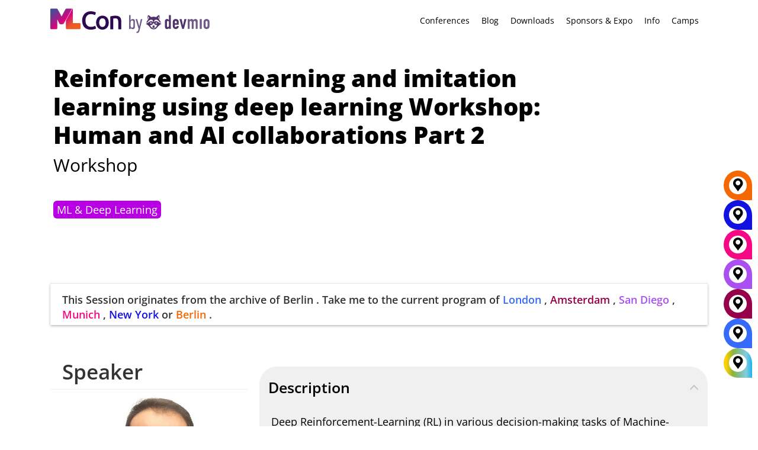

--- FILE ---
content_type: text/html; charset=UTF-8
request_url: https://mlconference.ai/machine-learning-advanced-development/reinforcement-learning-and-imitation-learning-using-deep-learning-workshop-human-and-ai-collaborations-part-2/
body_size: 65694
content:
<!DOCTYPE html>
<!--[if IE 7]><html class="ie ie7 ltie8 ltie9" lang="en-US"><![endif]-->
<!--[if IE 8]><html class="ie ie8 ltie9" lang="en-US"><![endif]-->
<!--[if !(IE 7) | !(IE 8)  ]><!-->
<html lang="en-US">
<!--<![endif]-->

<head>
	<meta charset="UTF-8" />
	<meta name="viewport" content="width=device-width, initial-scale=1.0">
	  
	<meta name="viewport" content="initial-scale=1.0" />	<title>Reinforcement learning and imitation learning using deep learning Workshop: Human and AI collaborations Part 2 - ML Conference</title>
	<link rel="pingback" href="https://mlconference.ai/xmlrpc.php" />
	<meta name='robots' content='index, follow, max-image-preview:large, max-snippet:-1, max-video-preview:-1' />
	<style>img:is([sizes="auto" i], [sizes^="auto," i]) { contain-intrinsic-size: 3000px 1500px }</style>
	
	<!-- This site is optimized with the Yoast SEO plugin v26.7 - https://yoast.com/wordpress/plugins/seo/ -->
	<meta name="description" content="Deep Reinforcement-Learning (RL) in various decision-making tasks of Machine-Learning (ML) provides effective results with an agent/agents learning from observing an environment and gaining rewards and punishments. RL as a great technique in ML shows its ability to be utilized in different time-series and Computer Vision-based (CV) projects like autonomous driving, robotics, traffic control, web system configuration, recommendation systems and game applications. In complex environments where RL underperforms as a consequence of extensive demonstration information in long-horizon problems, Imitation Learning (IL) offers a promising solution for the challenges. In IL, the learning process can take advantage of human-sourced assistance and/or control over the agent and environment. The purpose of this workshop is to provide an introduction to Deep RL and IL at a level easily understood by students and researchers in a wide range of disciplines. Also, we will overview different RL and IL techniques and methods as long as discuss how they are utilized to improve the performance of different tasks. Also, we cover the usage of RL and IL in CV, NLP and time-series tasks." />
	<link rel="canonical" href="https://mlconference.ai/machine-learning-advanced-development/reinforcement-learning-and-imitation-learning-using-deep-learning-workshop-human-and-ai-collaborations-part-2/" />
	<meta property="og:locale" content="en_US" />
	<meta property="og:type" content="article" />
	<meta property="og:title" content="Reinforcement learning and imitation learning using deep learning Workshop: Human and AI collaborations Part 2 - ML Conference" />
	<meta property="og:description" content="Deep Reinforcement-Learning (RL) in various decision-making tasks of Machine-Learning (ML) provides effective results with an agent/agents learning from observing an environment and gaining rewards and punishments. RL as a great technique in ML shows its ability to be utilized in different time-series and Computer Vision-based (CV) projects like autonomous driving, robotics, traffic control, web system configuration, recommendation systems and game applications. In complex environments where RL underperforms as a consequence of extensive demonstration information in long-horizon problems, Imitation Learning (IL) offers a promising solution for the challenges. In IL, the learning process can take advantage of human-sourced assistance and/or control over the agent and environment. The purpose of this workshop is to provide an introduction to Deep RL and IL at a level easily understood by students and researchers in a wide range of disciplines. Also, we will overview different RL and IL techniques and methods as long as discuss how they are utilized to improve the performance of different tasks. Also, we cover the usage of RL and IL in CV, NLP and time-series tasks." />
	<meta property="og:url" content="https://mlconference.ai/machine-learning-advanced-development/reinforcement-learning-and-imitation-learning-using-deep-learning-workshop-human-and-ai-collaborations-part-2/" />
	<meta property="og:site_name" content="ML Conference" />
	<meta property="article:publisher" content="https://www.facebook.com/mlconference/" />
	<meta property="article:modified_time" content="2022-11-24T11:13:34+00:00" />
	<meta property="og:image" content="https://mlconference.ai/wp-content/uploads/2023/07/MLC_Global23_Website_Open_Graph_1200x630_GT-1857_v1.jpg" />
	<meta property="og:image:width" content="1200" />
	<meta property="og:image:height" content="630" />
	<meta property="og:image:type" content="image/jpeg" />
	<meta name="twitter:card" content="summary_large_image" />
	<meta name="twitter:site" content="@mlconference" />
	<meta name="twitter:label1" content="Est. reading time" />
	<meta name="twitter:data1" content="1 minute" />
	<!-- / Yoast SEO plugin. -->


<link rel="alternate" type="application/rss+xml" title="ML Conference &raquo; Feed" href="https://mlconference.ai/feed/" />
<link rel="alternate" type="application/rss+xml" title="ML Conference &raquo; Comments Feed" href="https://mlconference.ai/comments/feed/" />
<script consent-skip-blocker="1" data-skip-lazy-load="js-extra"  data-cfasync="false">
  // Define dataLayer and the gtag function.
  window.dataLayer = window.dataLayer || [];
  function gtag(){dataLayer.push(arguments);}

  // Set default consent to 'denied' as a placeholder
  // Determine actual values based on your own requirements
  gtag('consent', 'default', {
    'ad_storage': 'denied',
    'ad_user_data': 'denied',
    'ad_personalization': 'denied',
    'analytics_storage': 'denied'
  });
</script>
<style>[consent-id]:not(.rcb-content-blocker):not([consent-transaction-complete]):not([consent-visual-use-parent^="children:"]):not([consent-confirm]){opacity:0!important;}
.rcb-content-blocker+.rcb-content-blocker-children-fallback~*{display:none!important;}</style><link rel="preload" href="https://mlconference.ai/wp-content/uploads/rcb_js_uploads/c42ed9ffb889cdea79ebbd18d4a1843a/dist/741240870.js?x74485" as="script" />
<link rel="preload" href="https://mlconference.ai/wp-content/uploads/rcb_js_uploads/c42ed9ffb889cdea79ebbd18d4a1843a/dist/1567630157.js?x74485" as="script" />
<link rel="preload" href="https://mlconference.ai/wp-content/plugins/real-cookie-banner-pro/public/lib/animate.css/animate.min.css?x74485" as="style" />
<script data-cfasync="false" type="text/javascript" defer src="https://mlconference.ai/wp-content/uploads/rcb_js_uploads/c42ed9ffb889cdea79ebbd18d4a1843a/dist/741240870.js?x74485" id="real-cookie-banner-pro-vendor-real-cookie-banner-pro-banner-js"></script>
<script type="application/json" data-skip-lazy-load="js-extra" data-skip-moving="true" data-no-defer nitro-exclude data-alt-type="application/ld+json" data-dont-merge data-wpmeteor-nooptimize="true" data-cfasync="false" id="ae36e799d76ea27736b23b81dddf32c591-js-extra">{"slug":"real-cookie-banner-pro","textDomain":"real-cookie-banner","version":"5.0.13","restUrl":"https:\/\/mlconference.ai\/wp-json\/real-cookie-banner\/v1\/","restNamespace":"real-cookie-banner\/v1","restPathObfuscateOffset":"1936e535acb4ca6a","restRoot":"https:\/\/mlconference.ai\/wp-json\/","restQuery":{"_v":"5.0.13","_locale":"user"},"restNonce":"7cb2cd7bdd","restRecreateNonceEndpoint":"https:\/\/mlconference.ai\/wp-admin\/admin-ajax.php?action=rest-nonce","publicUrl":"https:\/\/mlconference.ai\/wp-content\/plugins\/real-cookie-banner-pro\/public\/","chunkFolder":"dist","chunksLanguageFolder":"https:\/\/mlconference.ai\/wp-content\/plugins\/real-cookie-banner-pro\/public\/languages\/json","chunks":{},"others":{"customizeValuesBanner":"{\"layout\":{\"type\":\"banner\",\"maxHeightEnabled\":false,\"maxHeight\":740,\"dialogMaxWidth\":530,\"dialogPosition\":\"middleCenter\",\"dialogMargin\":[0,0,0,0],\"bannerPosition\":\"bottom\",\"bannerMaxWidth\":1400,\"dialogBorderRadius\":3,\"borderRadius\":10,\"animationIn\":\"slideInUp\",\"animationInDuration\":500,\"animationInOnlyMobile\":true,\"animationOut\":\"none\",\"animationOutDuration\":500,\"animationOutOnlyMobile\":true,\"overlay\":true,\"overlayBg\":\"#000000\",\"overlayBgAlpha\":38,\"overlayBlur\":0},\"decision\":{\"acceptAll\":\"button\",\"acceptEssentials\":\"hide\",\"showCloseIcon\":false,\"acceptIndividual\":\"link\",\"buttonOrder\":\"all,essential,save,individual\",\"showGroups\":false,\"groupsFirstView\":false,\"saveButton\":\"always\"},\"design\":{\"bg\":\"#ffffff\",\"textAlign\":\"center\",\"linkTextDecoration\":\"underline\",\"borderWidth\":0,\"borderColor\":\"#ffffff\",\"fontSize\":13,\"fontColor\":\"#2b2b2b\",\"fontInheritFamily\":true,\"fontFamily\":\"Arial, Helvetica, sans-serif\",\"fontWeight\":\"normal\",\"boxShadowEnabled\":true,\"boxShadowOffsetX\":0,\"boxShadowOffsetY\":5,\"boxShadowBlurRadius\":13,\"boxShadowSpreadRadius\":0,\"boxShadowColor\":\"#000000\",\"boxShadowColorAlpha\":20},\"headerDesign\":{\"inheritBg\":true,\"bg\":\"#f4f4f4\",\"inheritTextAlign\":true,\"textAlign\":\"center\",\"padding\":[10,20,10,20],\"logo\":\"\",\"logoRetina\":\"\",\"logoMaxHeight\":40,\"logoPosition\":\"left\",\"logoMargin\":[5,15,5,15],\"fontSize\":18,\"fontColor\":\"#2b2b2b\",\"fontInheritFamily\":true,\"fontFamily\":\"Arial, Helvetica, sans-serif\",\"fontWeight\":\"normal\",\"borderWidth\":0,\"borderColor\":\"#efefef\"},\"bodyDesign\":{\"padding\":[5,10,5,10],\"descriptionInheritFontSize\":false,\"descriptionFontSize\":12,\"dottedGroupsInheritFontSize\":true,\"dottedGroupsFontSize\":13,\"dottedGroupsBulletColor\":\"#15779b\",\"teachingsInheritTextAlign\":true,\"teachingsTextAlign\":\"center\",\"teachingsSeparatorActive\":true,\"teachingsSeparatorWidth\":50,\"teachingsSeparatorHeight\":1,\"teachingsSeparatorColor\":\"#15779b\",\"teachingsInheritFontSize\":false,\"teachingsFontSize\":12,\"teachingsInheritFontColor\":false,\"teachingsFontColor\":\"#7c7c7c\",\"accordionMargin\":[10,0,5,0],\"accordionPadding\":[5,10,5,10],\"accordionArrowType\":\"outlined\",\"accordionArrowColor\":\"#15779b\",\"accordionBg\":\"#ffffff\",\"accordionActiveBg\":\"#f9f9f9\",\"accordionHoverBg\":\"#efefef\",\"accordionBorderWidth\":1,\"accordionBorderColor\":\"#efefef\",\"accordionTitleFontSize\":12,\"accordionTitleFontColor\":\"#2b2b2b\",\"accordionTitleFontWeight\":\"normal\",\"accordionDescriptionMargin\":[5,0,0,0],\"accordionDescriptionFontSize\":12,\"accordionDescriptionFontColor\":\"#828282\",\"accordionDescriptionFontWeight\":\"normal\",\"acceptAllOneRowLayout\":false,\"acceptAllPadding\":[10,10,10,10],\"acceptAllBg\":\"#15779b\",\"acceptAllTextAlign\":\"center\",\"acceptAllFontSize\":18,\"acceptAllFontColor\":\"#ffffff\",\"acceptAllFontWeight\":\"normal\",\"acceptAllBorderWidth\":0,\"acceptAllBorderColor\":\"#000000\",\"acceptAllHoverBg\":\"#11607d\",\"acceptAllHoverFontColor\":\"#ffffff\",\"acceptAllHoverBorderColor\":\"#000000\",\"acceptEssentialsUseAcceptAll\":false,\"acceptEssentialsButtonType\":\"\",\"acceptEssentialsPadding\":[10,10,10,10],\"acceptEssentialsBg\":\"#efefef\",\"acceptEssentialsTextAlign\":\"center\",\"acceptEssentialsFontSize\":18,\"acceptEssentialsFontColor\":\"#0a0a0a\",\"acceptEssentialsFontWeight\":\"normal\",\"acceptEssentialsBorderWidth\":0,\"acceptEssentialsBorderColor\":\"#000000\",\"acceptEssentialsHoverBg\":\"#e8e8e8\",\"acceptEssentialsHoverFontColor\":\"#000000\",\"acceptEssentialsHoverBorderColor\":\"#000000\",\"acceptIndividualPadding\":[5,5,5,5],\"acceptIndividualBg\":\"#ffffff\",\"acceptIndividualTextAlign\":\"center\",\"acceptIndividualFontSize\":15,\"acceptIndividualFontColor\":\"#97b3bd\",\"acceptIndividualFontWeight\":\"normal\",\"acceptIndividualBorderWidth\":0,\"acceptIndividualBorderColor\":\"#000000\",\"acceptIndividualHoverBg\":\"#ffffff\",\"acceptIndividualHoverFontColor\":\"#11607d\",\"acceptIndividualHoverBorderColor\":\"#000000\"},\"footerDesign\":{\"poweredByLink\":false,\"inheritBg\":false,\"bg\":\"#fcfcfc\",\"inheritTextAlign\":true,\"textAlign\":\"center\",\"padding\":[5,20,5,20],\"fontSize\":12,\"fontColor\":\"#7c7c7c\",\"fontInheritFamily\":true,\"fontFamily\":\"Arial, Helvetica, sans-serif\",\"fontWeight\":\"normal\",\"hoverFontColor\":\"#2b2b2b\",\"borderWidth\":1,\"borderColor\":\"#efefef\",\"languageSwitcher\":\"flags\"},\"texts\":{\"headline\":\"Privacy preferences\",\"description\":\"We use cookies and technologies on our website and process technical information and personal data (e.g. IP address) to personalise content and ads, embed third-party media or analyse traffic to our website. We share this data with third parties that are listed in the privacy settings. There you can also reject individual or all cookies.<br \\\/><br \\\/>\\n By clicking on \\\"Accept all\\\", you also consent to the transfer of data to non-EU countries that do not have a level of data protection comparable to that of the EU. If personal data is transferred there, there is a risk that authorities may collect and analyse it without you being able to enforce your data subject rights. Under \\\"Customise settings\\\" you can reject individual or all optional cookies, but we may still transfer data to non-EU countries. If you want to exclude this completely, you should not use this site.<br \\\/><br \\\/>\\n You can find more information on the use of your data in our {{privacyPolicy}}privacy policy{{\\\/privacyPolicy}}. You can check your settings there at any time and revoke your consent with effect for the future.\",\"acceptAll\":\"Accept all\",\"acceptEssentials\":\"Continue without consent\",\"acceptIndividual\":\"Customize settings\",\"poweredBy\":\"3\",\"dataProcessingInUnsafeCountries\":\"Some services process personal data in unsecure third countries. By consenting to the use of these services, you also consent to the processing of your data in these unsecure third countries in accordance with {{legalBasis}}. This involves risks that your data will be processed by authorities for control and monitoring purposes, perhaps without the possibility of a legal recourse.\",\"ageNoticeBanner\":\"You are under {{minAge}} years old? Then you cannot consent to optional services. Ask your parents or legal guardians to agree to these services with you.\",\"ageNoticeBlocker\":\"You are under {{minAge}} years old? Unfortunately, you are not permitted to consent to this service to view this content. Please ask your parents or guardians to agree to the service with you!\",\"listServicesNotice\":\"By accepting all services, you allow {{services}} to be loaded. These services are divided into groups {{serviceGroups}} according to their purpose (belonging marked with superscript numbers).\",\"listServicesLegitimateInterestNotice\":\"In addition, {{services}} are loaded based on a legitimate interest.\",\"tcfStacksCustomName\":\"Services with various purposes outside the TCF standard\",\"tcfStacksCustomDescription\":\"Services that do not share consents via the TCF standard, but via other technologies. These are divided into several groups according to their purpose. Some of them are used based on a legitimate interest (e.g. threat prevention), others are used only with your consent. Details about the individual groups and purposes of the services can be found in the individual privacy settings.\",\"consentForwardingExternalHosts\":\"Your consent is also applicable on {{websites}}.\",\"blockerHeadline\":\"{{name}} blocked due to privacy settings\",\"blockerLinkShowMissing\":\"Show all services you still need to agree to\",\"blockerLoadButton\":\"Accept required services and load content\",\"blockerAcceptInfo\":\"Loading the blocked content will adjust your privacy settings. Content from this service will not be blocked in the future. You have the right to revoke or change your decision at any time.\",\"stickyHistory\":\"Privacy settings history\",\"stickyRevoke\":\"Revoke consents\",\"stickyRevokeSuccessMessage\":\"You have successfully revoked consent for services with its cookies and personal data processing. The page will be reloaded now!\",\"stickyChange\":\"Change privacy settings\"},\"individualLayout\":{\"inheritDialogMaxWidth\":false,\"dialogMaxWidth\":970,\"inheritBannerMaxWidth\":true,\"bannerMaxWidth\":1980,\"descriptionTextAlign\":\"left\"},\"group\":{\"checkboxBg\":\"#f0f0f0\",\"checkboxBorderWidth\":1,\"checkboxBorderColor\":\"#d2d2d2\",\"checkboxActiveColor\":\"#ffffff\",\"checkboxActiveBg\":\"#15779b\",\"checkboxActiveBorderColor\":\"#11607d\",\"groupInheritBg\":true,\"groupBg\":\"#f4f4f4\",\"groupPadding\":[15,15,15,15],\"groupSpacing\":10,\"groupBorderRadius\":5,\"groupBorderWidth\":1,\"groupBorderColor\":\"#f4f4f4\",\"headlineFontSize\":16,\"headlineFontWeight\":\"normal\",\"headlineFontColor\":\"#2b2b2b\",\"descriptionFontSize\":14,\"descriptionFontColor\":\"#7c7c7c\",\"linkColor\":\"#7c7c7c\",\"linkHoverColor\":\"#2b2b2b\",\"detailsHideLessRelevant\":true},\"saveButton\":{\"useAcceptAll\":false,\"type\":\"link\",\"padding\":[10,10,10,10],\"bg\":\"#efefef\",\"textAlign\":\"center\",\"fontSize\":15,\"fontColor\":\"#97b3bd\",\"fontWeight\":\"normal\",\"borderWidth\":0,\"borderColor\":\"#000000\",\"hoverBg\":\"#e8e8e8\",\"hoverFontColor\":\"#14779b\",\"hoverBorderColor\":\"#000000\"},\"individualTexts\":{\"headline\":\"Individual privacy preferences\",\"description\":\"We use cookies and technologies on our website and process technical information and personal data (e.g. IP address) to personalise content and ads, embed third-party media or analyse traffic to our website. We share this data with third parties that are listed in the privacy settings. There you can also reject individual or all cookies.<br \\\/><br \\\/>\\n By clicking on \\\"Accept all\\\", you also consent to the transfer of data to non-EU countries that do not have a level of data protection comparable to that of the EU. If personal data is transferred there, there is a risk that authorities may collect and analyse it without you being able to enforce your data subject rights. Under \\\"Customise settings\\\" you can reject individual or all optional cookies, but we may still transfer data to non-EU countries. If you want to exclude this completely, you should not use this site.<br \\\/><br \\\/>\\n You can find more information on the use of your data in our {{privacyPolicy}}privacy policy{{\\\/privacyPolicy}}. You can check your settings there at any time and revoke your consent with effect for the future.\\n Below you will find an overview of all services used by this website. You can view detailed information on each service and agree to it individually or exercise your right to object.\\n\",\"save\":\"Save settings\",\"showMore\":\"Show service information\",\"hideMore\":\"Hide service information\",\"postamble\":\"\"},\"mobile\":{\"enabled\":true,\"maxHeight\":300,\"hideHeader\":false,\"alignment\":\"bottom\",\"scalePercent\":90,\"scalePercentVertical\":-50},\"sticky\":{\"enabled\":false,\"animationsEnabled\":true,\"alignment\":\"left\",\"bubbleBorderRadius\":50,\"icon\":\"fingerprint\",\"iconCustom\":\"\",\"iconCustomRetina\":\"\",\"iconSize\":30,\"iconColor\":\"#ffffff\",\"bubbleMargin\":[10,20,20,20],\"bubblePadding\":15,\"bubbleBg\":\"#15779b\",\"bubbleBorderWidth\":0,\"bubbleBorderColor\":\"#10556f\",\"boxShadowEnabled\":true,\"boxShadowOffsetX\":0,\"boxShadowOffsetY\":2,\"boxShadowBlurRadius\":5,\"boxShadowSpreadRadius\":1,\"boxShadowColor\":\"#105b77\",\"boxShadowColorAlpha\":40,\"bubbleHoverBg\":\"#ffffff\",\"bubbleHoverBorderColor\":\"#000000\",\"hoverIconColor\":\"#000000\",\"hoverIconCustom\":\"\",\"hoverIconCustomRetina\":\"\",\"menuFontSize\":16,\"menuBorderRadius\":5,\"menuItemSpacing\":10,\"menuItemPadding\":[5,10,5,10]},\"customCss\":{\"css\":\"\",\"antiAdBlocker\":\"y\"}}","isPro":true,"showProHints":false,"proUrl":"https:\/\/devowl.io\/go\/real-cookie-banner?source=rcb-lite","showLiteNotice":false,"frontend":{"groups":"[{\"id\":545,\"name\":\"Required Services\",\"slug\":\"essential\",\"description\":\"Required services are necessary for the basic functionality of the website. They contain only technically necessary services. These services cannot be objected to.\",\"isEssential\":true,\"isDefault\":true,\"items\":[{\"id\":85294,\"name\":\"Google reCAPTCHA\",\"purpose\":\"Google reCAPTCHA is a solution for detecting bots, e. g. when entering data into online forms, and preventing spam. The cookies are used to identify the user as a user within the data known to Google and to estimate the malignancy of the user. This collected data may be linked to data about users who have signed in to their Google accounts on google.com or a localised version of Google.\",\"providerContact\":{\"phone\":\"\",\"email\":\"\",\"link\":\"\"},\"isProviderCurrentWebsite\":false,\"provider\":\"Google Ireland Limited\",\"uniqueName\":\"google-recaptcha\",\"isEmbeddingOnlyExternalResources\":false,\"legalBasis\":\"consent\",\"dataProcessingInCountries\":[\"US\"],\"dataProcessingInCountriesSpecialTreatments\":[],\"technicalDefinitions\":[{\"type\":\"http\",\"name\":\"NID\",\"host\":\".google.com\",\"duration\":1,\"durationUnit\":\"y\",\"isSessionDuration\":false,\"purpose\":\"\"},{\"type\":\"local\",\"name\":\"rc::a\",\"host\":\"www.google.com\",\"duration\":1,\"durationUnit\":\"s\",\"isSessionDuration\":false,\"purpose\":\"\"},{\"type\":\"local\",\"name\":\"rc::b\",\"host\":\"www.google.com\",\"duration\":1,\"durationUnit\":\"s\",\"isSessionDuration\":false,\"purpose\":\"\"},{\"type\":\"local\",\"name\":\"rc::c\",\"host\":\"www.google.com\",\"duration\":1,\"durationUnit\":\"s\",\"isSessionDuration\":false,\"purpose\":\"\"},{\"type\":\"http\",\"name\":\"SIDCC\",\"host\":\".google.com\",\"duration\":1,\"durationUnit\":\"y\",\"isSessionDuration\":false,\"purpose\":\"\"},{\"type\":\"http\",\"name\":\"__Secure-3PAPISID\",\"host\":\".google.com\",\"duration\":2,\"durationUnit\":\"y\",\"isSessionDuration\":false,\"purpose\":\"\"},{\"type\":\"http\",\"name\":\"SSID\",\"host\":\".google.com\",\"duration\":2,\"durationUnit\":\"y\",\"isSessionDuration\":false,\"purpose\":\"\"},{\"type\":\"http\",\"name\":\"SAPISID\",\"host\":\".google.com\",\"duration\":2,\"durationUnit\":\"y\",\"isSessionDuration\":false,\"purpose\":\"\"},{\"type\":\"http\",\"name\":\"APISID\",\"host\":\".google.com\",\"duration\":2,\"durationUnit\":\"y\",\"isSessionDuration\":false,\"purpose\":\"\"},{\"type\":\"http\",\"name\":\"HSID\",\"host\":\".google.com\",\"duration\":2,\"durationUnit\":\"y\",\"isSessionDuration\":false,\"purpose\":\"\"},{\"type\":\"http\",\"name\":\"SID\",\"host\":\".google.com\",\"duration\":2,\"durationUnit\":\"y\",\"isSessionDuration\":false,\"purpose\":\"\"},{\"type\":\"http\",\"name\":\"__Secure-3PSID\",\"host\":\".google.com\",\"duration\":2,\"durationUnit\":\"y\",\"isSessionDuration\":false,\"purpose\":\"\"},{\"type\":\"http\",\"name\":\"SEARCH_SAMESITE\",\"host\":\".google.com\",\"duration\":6,\"durationUnit\":\"mo\",\"isSessionDuration\":false,\"purpose\":\"\"},{\"type\":\"http\",\"name\":\"CONSENT\",\"host\":\".google.com\",\"duration\":18,\"durationUnit\":\"y\",\"isSessionDuration\":false,\"purpose\":\"\"},{\"type\":\"http\",\"name\":\"1P_JAR\",\"host\":\".google.com\",\"duration\":1,\"durationUnit\":\"mo\",\"isSessionDuration\":false,\"purpose\":\"\"}],\"codeDynamics\":[],\"providerPrivacyPolicyUrl\":\"https:\\\/\\\/policies.google.com\\\/privacy\",\"providerLegalNoticeUrl\":\"\",\"tagManagerOptInEventName\":\"\",\"tagManagerOptOutEventName\":\"\",\"googleConsentModeConsentTypes\":[],\"executePriority\":10,\"codeOptIn\":\"\",\"executeCodeOptInWhenNoTagManagerConsentIsGiven\":false,\"codeOptOut\":\"\",\"executeCodeOptOutWhenNoTagManagerConsentIsGiven\":false,\"deleteTechnicalDefinitionsAfterOptOut\":false,\"codeOnPageLoad\":\"\",\"presetId\":\"google-recaptcha\"},{\"id\":85298,\"name\":\"Emojis\",\"purpose\":\"WordPress Emoji is an emoji set that is loaded from wordpress.org. No cookies in the technical sense are set on the client of the user, but technical and personal data such as the IP address will be transmitted from the client to the server of the service provider to make the use of the service possible.\",\"providerContact\":{\"phone\":\"\",\"email\":\"\",\"link\":\"\"},\"isProviderCurrentWebsite\":false,\"provider\":\"WordPress.org\",\"uniqueName\":\"wordpress-emojis\",\"isEmbeddingOnlyExternalResources\":true,\"legalBasis\":\"consent\",\"dataProcessingInCountries\":[\"US\"],\"dataProcessingInCountriesSpecialTreatments\":[],\"technicalDefinitions\":[{\"type\":\"http\",\"name\":\"\",\"host\":\"\",\"duration\":0,\"durationUnit\":\"y\",\"isSessionDuration\":false,\"purpose\":\"\"}],\"codeDynamics\":[],\"providerPrivacyPolicyUrl\":\"https:\\\/\\\/wordpress.org\\\/about\\\/privacy\\\/\",\"providerLegalNoticeUrl\":\"\",\"tagManagerOptInEventName\":\"\",\"tagManagerOptOutEventName\":\"\",\"googleConsentModeConsentTypes\":[],\"executePriority\":10,\"codeOptIn\":\"\",\"executeCodeOptInWhenNoTagManagerConsentIsGiven\":false,\"codeOptOut\":\"\",\"executeCodeOptOutWhenNoTagManagerConsentIsGiven\":false,\"deleteTechnicalDefinitionsAfterOptOut\":false,\"codeOnPageLoad\":\"\",\"presetId\":\"wordpress-emojis\"},{\"id\":85301,\"name\":\"Youtube-nocookie\",\"purpose\":\"\",\"providerContact\":{\"phone\":\"\",\"email\":\"\",\"link\":\"\"},\"isProviderCurrentWebsite\":false,\"provider\":\"Google Ireland Limited\",\"uniqueName\":\"youtube-nocookie\",\"isEmbeddingOnlyExternalResources\":true,\"legalBasis\":\"consent\",\"dataProcessingInCountries\":[],\"dataProcessingInCountriesSpecialTreatments\":[],\"technicalDefinitions\":[{\"type\":\"http\",\"name\":\"\",\"host\":\"\",\"duration\":0,\"durationUnit\":\"y\",\"isSessionDuration\":false,\"purpose\":\"\"}],\"codeDynamics\":[],\"providerPrivacyPolicyUrl\":\"https:\\\/\\\/policies.google.com\\\/privacy\",\"providerLegalNoticeUrl\":\"\",\"tagManagerOptInEventName\":\"\",\"tagManagerOptOutEventName\":\"\",\"googleConsentModeConsentTypes\":[],\"executePriority\":10,\"codeOptIn\":\"\",\"executeCodeOptInWhenNoTagManagerConsentIsGiven\":false,\"codeOptOut\":\"\",\"executeCodeOptOutWhenNoTagManagerConsentIsGiven\":false,\"deleteTechnicalDefinitionsAfterOptOut\":false,\"codeOnPageLoad\":\"\",\"presetId\":\"\"},{\"id\":85300,\"name\":\"ATD jQuery\",\"purpose\":\"\",\"providerContact\":{\"phone\":\"\",\"email\":\"\",\"link\":\"\"},\"isProviderCurrentWebsite\":false,\"provider\":\"OpenJS Foundation\",\"uniqueName\":\"atd-jquery\",\"isEmbeddingOnlyExternalResources\":true,\"legalBasis\":\"consent\",\"dataProcessingInCountries\":[],\"dataProcessingInCountriesSpecialTreatments\":[],\"technicalDefinitions\":[{\"type\":\"http\",\"name\":\"\",\"host\":\"\",\"duration\":0,\"durationUnit\":\"y\",\"isSessionDuration\":false,\"purpose\":\"\"}],\"codeDynamics\":[],\"providerPrivacyPolicyUrl\":\"https:\\\/\\\/openjsf.org\\\/wp-content\\\/uploads\\\/sites\\\/84\\\/2021\\\/04\\\/OpenJS-Foundation-Privacy-Policy-2019-11-15.pdf\",\"providerLegalNoticeUrl\":\"\",\"tagManagerOptInEventName\":\"\",\"tagManagerOptOutEventName\":\"\",\"googleConsentModeConsentTypes\":[],\"executePriority\":10,\"codeOptIn\":\"\",\"executeCodeOptInWhenNoTagManagerConsentIsGiven\":false,\"codeOptOut\":\"\",\"executeCodeOptOutWhenNoTagManagerConsentIsGiven\":false,\"deleteTechnicalDefinitionsAfterOptOut\":false,\"codeOnPageLoad\":\"\",\"presetId\":\"\"},{\"id\":85296,\"name\":\"Google Maps\",\"purpose\":\"Google Maps displays maps on the website as iframe or via JavaScript directly embedded as part of the website. No cookies in the technical sense are set on the client of the user, but technical and personal data such as the IP address will be transmitted from the client to the server of the service provider to make the use of the service possible.\",\"providerContact\":{\"phone\":\"\",\"email\":\"\",\"link\":\"\"},\"isProviderCurrentWebsite\":false,\"provider\":\"Google Ireland Limited\",\"uniqueName\":\"google-maps\",\"isEmbeddingOnlyExternalResources\":true,\"legalBasis\":\"consent\",\"dataProcessingInCountries\":[\"US\"],\"dataProcessingInCountriesSpecialTreatments\":[],\"technicalDefinitions\":[{\"type\":\"http\",\"name\":\"\",\"host\":\"\",\"duration\":0,\"durationUnit\":\"y\",\"isSessionDuration\":false,\"purpose\":\"\"}],\"codeDynamics\":[],\"providerPrivacyPolicyUrl\":\"https:\\\/\\\/policies.google.com\\\/privacy\",\"providerLegalNoticeUrl\":\"\",\"tagManagerOptInEventName\":\"\",\"tagManagerOptOutEventName\":\"\",\"googleConsentModeConsentTypes\":[],\"executePriority\":10,\"codeOptIn\":\"\",\"executeCodeOptInWhenNoTagManagerConsentIsGiven\":false,\"codeOptOut\":\"\",\"executeCodeOptOutWhenNoTagManagerConsentIsGiven\":false,\"deleteTechnicalDefinitionsAfterOptOut\":false,\"codeOnPageLoad\":\"\",\"presetId\":\"google-maps\"},{\"id\":85282,\"name\":\"Real Cookie Banner\",\"purpose\":\"Real Cookie Banner asks website visitors for consent to set cookies and process personal data. For this purpose, a UUID (pseudonymous identification of the user) is assigned to each website visitor, which is valid until the cookie expires to store the consent. Cookies are used to test whether cookies can be set, to store reference to documented consent, to store which services from which service groups the visitor has consented to, and, if consent is obtained under the Transparency & Consent Framework (TCF), to store consent in TCF partners, purposes, special purposes, features and special features. As part of the obligation to disclose according to GDPR, the collected consent is fully documented. This includes, in addition to the services and service groups to which the visitor has consented, and if consent is obtained according to the TCF standard, to which TCF partners, purposes and features the visitor has consented, all cookie banner settings at the time of consent as well as the technical circumstances (e.g. size of the displayed area at the time of consent) and the user interactions (e.g. clicking on buttons) that led to consent. Consent is collected once per language.\",\"providerContact\":{\"phone\":\"\",\"email\":\"\",\"link\":\"\"},\"isProviderCurrentWebsite\":true,\"provider\":\"ML Conference\",\"uniqueName\":\"real-cookie-banner\",\"isEmbeddingOnlyExternalResources\":false,\"legalBasis\":\"legal-requirement\",\"dataProcessingInCountries\":[],\"dataProcessingInCountriesSpecialTreatments\":[],\"technicalDefinitions\":[{\"type\":\"http\",\"name\":\"real_cookie_banner*\",\"host\":\".mlconference.ai\",\"duration\":365,\"durationUnit\":\"d\",\"isSessionDuration\":false,\"purpose\":\"Unique identifier for the consent, but not for the website visitor. Revision hash for settings of cookie banner (texts, colors, features, service groups, services, content blockers etc.). IDs for consented services and service groups.\"},{\"type\":\"http\",\"name\":\"real_cookie_banner*-tcf\",\"host\":\".mlconference.ai\",\"duration\":365,\"durationUnit\":\"d\",\"isSessionDuration\":false,\"purpose\":\"Consents collected under TCF stored in TC String format, including TCF vendors, purposes, special purposes, features, and special features.\"},{\"type\":\"http\",\"name\":\"real_cookie_banner*-gcm\",\"host\":\".mlconference.ai\",\"duration\":365,\"durationUnit\":\"d\",\"isSessionDuration\":false,\"purpose\":\"Consents into consent types (purposes)  collected under Google Consent Mode stored for all Google Consent Mode compatible services.\"},{\"type\":\"http\",\"name\":\"real_cookie_banner-test\",\"host\":\".mlconference.ai\",\"duration\":365,\"durationUnit\":\"d\",\"isSessionDuration\":false,\"purpose\":\"Cookie set to test HTTP cookie functionality. Deleted immediately after test.\"},{\"type\":\"local\",\"name\":\"real_cookie_banner*\",\"host\":\"https:\\\/\\\/mlconference.ai\",\"duration\":1,\"durationUnit\":\"d\",\"isSessionDuration\":false,\"purpose\":\"Unique identifier for the consent, but not for the website visitor. Revision hash for settings of cookie banner (texts, colors, features, service groups, services, content blockers etc.). IDs for consented services and service groups. Is only stored until consent is documented on the website server.\"},{\"type\":\"local\",\"name\":\"real_cookie_banner*-tcf\",\"host\":\"https:\\\/\\\/mlconference.ai\",\"duration\":1,\"durationUnit\":\"d\",\"isSessionDuration\":false,\"purpose\":\"Consents collected under TCF stored in TC String format, including TCF vendors, purposes, special purposes, features, and special features. Is only stored until consent is documented on the website server.\"},{\"type\":\"local\",\"name\":\"real_cookie_banner*-gcm\",\"host\":\"https:\\\/\\\/mlconference.ai\",\"duration\":1,\"durationUnit\":\"d\",\"isSessionDuration\":false,\"purpose\":\"Consents collected under Google Consent Mode stored in consent types (purposes) for all Google Consent Mode compatible services. Is only stored until consent is documented on the website server.\"},{\"type\":\"local\",\"name\":\"real_cookie_banner-consent-queue*\",\"host\":\"https:\\\/\\\/mlconference.ai\",\"duration\":1,\"durationUnit\":\"d\",\"isSessionDuration\":false,\"purpose\":\"Local caching of selection in cookie banner until server documents consent; documentation periodic or at page switches attempted if server is unavailable or overloaded.\"}],\"codeDynamics\":[],\"providerPrivacyPolicyUrl\":\"https:\\\/\\\/mlconference.ai\\\/privacy\\\/\",\"providerLegalNoticeUrl\":\"\",\"tagManagerOptInEventName\":\"\",\"tagManagerOptOutEventName\":\"\",\"googleConsentModeConsentTypes\":[],\"executePriority\":10,\"codeOptIn\":\"\",\"executeCodeOptInWhenNoTagManagerConsentIsGiven\":false,\"codeOptOut\":\"\",\"executeCodeOptOutWhenNoTagManagerConsentIsGiven\":false,\"deleteTechnicalDefinitionsAfterOptOut\":false,\"codeOnPageLoad\":\"\",\"presetId\":\"real-cookie-banner\"}]},{\"id\":546,\"name\":\"Metrics and improved website experience\",\"slug\":\"functional\",\"description\":\"These services are used by us and third parties to analyse traffic and, for example, to display personalised advertising and to improve the website experience.\",\"isEssential\":false,\"isDefault\":true,\"items\":[{\"id\":85289,\"name\":\"Google Tag Manager\",\"purpose\":\"Google Tag Manager is a service for managing tags triggered by a specific event that injects a third script or sends data to a third service. No cookies in the technical sense are set on the client of the user, but technical and personal data such as the IP address will be transmitted from the client to the server of the service provider to make the use of the service possible.\",\"providerContact\":{\"phone\":\"\",\"email\":\"\",\"link\":\"\"},\"isProviderCurrentWebsite\":false,\"provider\":\"Google Ireland Limited\",\"uniqueName\":\"gtm\",\"isEmbeddingOnlyExternalResources\":true,\"legalBasis\":\"consent\",\"dataProcessingInCountries\":[\"US\"],\"dataProcessingInCountriesSpecialTreatments\":[],\"technicalDefinitions\":[{\"type\":\"http\",\"name\":\"\",\"host\":\"\",\"duration\":0,\"durationUnit\":\"y\",\"isSessionDuration\":false,\"purpose\":\"\"}],\"codeDynamics\":{\"gtmContainerId\":\"GTM-MX4R79F\"},\"providerPrivacyPolicyUrl\":\"https:\\\/\\\/policies.google.com\\\/privacy\",\"providerLegalNoticeUrl\":\"\",\"tagManagerOptInEventName\":\"\",\"tagManagerOptOutEventName\":\"\",\"googleConsentModeConsentTypes\":[],\"executePriority\":10,\"codeOptIn\":\"base64-encoded:[base64]\",\"executeCodeOptInWhenNoTagManagerConsentIsGiven\":false,\"codeOptOut\":\"base64-encoded:[base64]\",\"executeCodeOptOutWhenNoTagManagerConsentIsGiven\":false,\"deleteTechnicalDefinitionsAfterOptOut\":false,\"codeOnPageLoad\":\"base64-encoded:[base64]\",\"presetId\":\"gtm\"},{\"id\":86100,\"name\":\"Google Analytics\",\"purpose\":\"Google Analytics is a service for creating detailed statistics of user behavior on the website. The cookies are used to differentiate users, store campaign related information for and from the user and to link data from multiple page views.\",\"providerContact\":{\"phone\":\"\",\"email\":\"\",\"link\":\"\"},\"isProviderCurrentWebsite\":false,\"provider\":\"Google Ireland Limited\",\"uniqueName\":\"google-analytics-analytics-4\",\"isEmbeddingOnlyExternalResources\":false,\"legalBasis\":\"consent\",\"dataProcessingInCountries\":[\"US\"],\"dataProcessingInCountriesSpecialTreatments\":[],\"technicalDefinitions\":[{\"type\":\"http\",\"name\":\"_ga\",\"host\":\".mlconference.ai\",\"duration\":2,\"durationUnit\":\"y\",\"isSessionDuration\":false,\"purpose\":\"\"},{\"type\":\"http\",\"name\":\"_ga_*\",\"host\":\".mlconference.ai\",\"duration\":2,\"durationUnit\":\"y\",\"isSessionDuration\":false,\"purpose\":\"\"}],\"codeDynamics\":[],\"providerPrivacyPolicyUrl\":\"https:\\\/\\\/policies.google.com\\\/privacy\",\"providerLegalNoticeUrl\":\"\",\"tagManagerOptInEventName\":\"ga-opt-in\",\"tagManagerOptOutEventName\":\"ga-opt-out\",\"googleConsentModeConsentTypes\":[],\"executePriority\":10,\"codeOptIn\":\"\",\"executeCodeOptInWhenNoTagManagerConsentIsGiven\":true,\"codeOptOut\":\"\",\"executeCodeOptOutWhenNoTagManagerConsentIsGiven\":true,\"deleteTechnicalDefinitionsAfterOptOut\":true,\"codeOnPageLoad\":\"\",\"presetId\":\"google-analytics-analytics-4\"},{\"id\":85290,\"name\":\"Google Analytics\",\"purpose\":\"Google Analytics is a service for creating detailed statistics of user behavior on the website. The cookies are used to differentiate users, throttle the request rate, link the client ID to the AMP client ID of the user, store campaign related information for and from the user and to link data from multiple page views.\",\"providerContact\":{\"phone\":\"\",\"email\":\"\",\"link\":\"\"},\"isProviderCurrentWebsite\":false,\"provider\":\"Google Ireland Limited\",\"uniqueName\":\"google-analytics\",\"isEmbeddingOnlyExternalResources\":false,\"legalBasis\":\"consent\",\"dataProcessingInCountries\":[\"US\"],\"dataProcessingInCountriesSpecialTreatments\":[],\"technicalDefinitions\":[{\"type\":\"http\",\"name\":\"_ga\",\"host\":\".mlconference.ai\",\"duration\":2,\"durationUnit\":\"y\",\"isSessionDuration\":false,\"purpose\":\"\"},{\"type\":\"http\",\"name\":\"_gid\",\"host\":\".mlconference.ai\",\"duration\":1,\"durationUnit\":\"d\",\"isSessionDuration\":false,\"purpose\":\"\"},{\"type\":\"http\",\"name\":\"_gat\",\"host\":\".mlconference.ai\",\"duration\":1,\"durationUnit\":\"y\",\"isSessionDuration\":false,\"purpose\":\"\"},{\"type\":\"http\",\"name\":\"AMP_TOKEN\",\"host\":\".mlconference.ai\",\"duration\":1,\"durationUnit\":\"y\",\"isSessionDuration\":false,\"purpose\":\"\"},{\"type\":\"http\",\"name\":\"_gac_*\",\"host\":\".mlconference.ai\",\"duration\":90,\"durationUnit\":\"d\",\"isSessionDuration\":false,\"purpose\":\"\"},{\"type\":\"http\",\"name\":\"_gat_gtag_*\",\"host\":\".mlconference.ai\",\"duration\":1,\"durationUnit\":\"m\",\"isSessionDuration\":false,\"purpose\":\"\"}],\"codeDynamics\":[],\"providerPrivacyPolicyUrl\":\"https:\\\/\\\/policies.google.com\\\/privacy\",\"providerLegalNoticeUrl\":\"\",\"tagManagerOptInEventName\":\"ga-opt-in\",\"tagManagerOptOutEventName\":\"ga-opt-out\",\"googleConsentModeConsentTypes\":[],\"executePriority\":10,\"codeOptIn\":\"\",\"executeCodeOptInWhenNoTagManagerConsentIsGiven\":true,\"codeOptOut\":\"\",\"executeCodeOptOutWhenNoTagManagerConsentIsGiven\":true,\"deleteTechnicalDefinitionsAfterOptOut\":true,\"codeOnPageLoad\":\"\",\"presetId\":\"google-analytics\"},{\"id\":85291,\"name\":\"Google Ads\",\"purpose\":\"Google Ads Conversation Tracking tracks the conversion rate and success of Google Ads campaigns. Cookies are used to differentiate users and track their behavior on the site in detail, and to associate this data with advertising data from the Google Ads advertising network. In addition, the data is used for so-called \\\"remarketing\\\" to display targeted advertising again to users who have already clicked on one of our advertisements within the Google Ads network. This data may be linked to data about users who have signed in to their Google accounts on google.com or a localized version of Google.\",\"providerContact\":{\"phone\":\"\",\"email\":\"\",\"link\":\"\"},\"isProviderCurrentWebsite\":false,\"provider\":\"Google Ireland Limited\",\"uniqueName\":\"google-ads-conversion-tracking\",\"isEmbeddingOnlyExternalResources\":false,\"legalBasis\":\"consent\",\"dataProcessingInCountries\":[\"US\"],\"dataProcessingInCountriesSpecialTreatments\":[],\"technicalDefinitions\":[{\"type\":\"http\",\"name\":\"test_cookie\",\"host\":\".doubleclick.net\",\"duration\":1,\"durationUnit\":\"d\",\"isSessionDuration\":false,\"purpose\":\"\"},{\"type\":\"http\",\"name\":\"IDE\",\"host\":\".doubleclick.net\",\"duration\":1,\"durationUnit\":\"y\",\"isSessionDuration\":false,\"purpose\":\"\"},{\"type\":\"http\",\"name\":\"CONSENT\",\"host\":\".google.com\",\"duration\":18,\"durationUnit\":\"y\",\"isSessionDuration\":false,\"purpose\":\"\"},{\"type\":\"http\",\"name\":\"1P_JAR\",\"host\":\".google.com\",\"duration\":1,\"durationUnit\":\"mo\",\"isSessionDuration\":false,\"purpose\":\"\"},{\"type\":\"http\",\"name\":\"_gcl_au\",\"host\":\".mlconference.ai\",\"duration\":3,\"durationUnit\":\"mo\",\"isSessionDuration\":false,\"purpose\":\"\"}],\"codeDynamics\":[],\"providerPrivacyPolicyUrl\":\"https:\\\/\\\/policies.google.com\\\/privacy\",\"providerLegalNoticeUrl\":\"\",\"tagManagerOptInEventName\":\"ga-opt-in\",\"tagManagerOptOutEventName\":\"ga-opt-out\",\"googleConsentModeConsentTypes\":[],\"executePriority\":10,\"codeOptIn\":\"\",\"executeCodeOptInWhenNoTagManagerConsentIsGiven\":true,\"codeOptOut\":\"\",\"executeCodeOptOutWhenNoTagManagerConsentIsGiven\":true,\"deleteTechnicalDefinitionsAfterOptOut\":false,\"codeOnPageLoad\":\"\",\"presetId\":\"google-ads-conversion-tracking\"},{\"id\":85303,\"name\":\"Twitter (embedded tweet)\",\"purpose\":\"Twitter allows embedding content posted on twitter.com directly into websites. The cookies are used to collect visited websites and detailed statistics about the user behaviour. This data can be linked to the data of users registered on twitter.com.\",\"providerContact\":{\"phone\":\"\",\"email\":\"\",\"link\":\"\"},\"isProviderCurrentWebsite\":false,\"provider\":\"Twitter Inc.\",\"uniqueName\":\"twitter-tweet\",\"isEmbeddingOnlyExternalResources\":false,\"legalBasis\":\"consent\",\"dataProcessingInCountries\":[\"US\"],\"dataProcessingInCountriesSpecialTreatments\":[],\"technicalDefinitions\":[{\"type\":\"http\",\"name\":\"_twitter_sess\",\"host\":\".twitter.com\",\"duration\":0,\"durationUnit\":\"y\",\"isSessionDuration\":true,\"purpose\":\"\"},{\"type\":\"http\",\"name\":\"gt\",\"host\":\".twitter.com\",\"duration\":3,\"durationUnit\":\"h\",\"isSessionDuration\":false,\"purpose\":\"\"},{\"type\":\"http\",\"name\":\"ct0\",\"host\":\".twitter.com\",\"duration\":6,\"durationUnit\":\"h\",\"isSessionDuration\":false,\"purpose\":\"\"},{\"type\":\"http\",\"name\":\"guest_id\",\"host\":\".twitter.com\",\"duration\":2,\"durationUnit\":\"y\",\"isSessionDuration\":false,\"purpose\":\"\"},{\"type\":\"http\",\"name\":\"personalization_id\",\"host\":\".twitter.com\",\"duration\":2,\"durationUnit\":\"y\",\"isSessionDuration\":false,\"purpose\":\"\"},{\"type\":\"http\",\"name\":\"twid\",\"host\":\".twitter.com\",\"duration\":5,\"durationUnit\":\"y\",\"isSessionDuration\":false,\"purpose\":\"\"},{\"type\":\"http\",\"name\":\"auth_token\",\"host\":\".twitter.com\",\"duration\":5,\"durationUnit\":\"y\",\"isSessionDuration\":false,\"purpose\":\"\"},{\"type\":\"http\",\"name\":\"remember_checked_on\",\"host\":\".twitter.com\",\"duration\":5,\"durationUnit\":\"y\",\"isSessionDuration\":false,\"purpose\":\"\"},{\"type\":\"http\",\"name\":\"ads_prefs\",\"host\":\".twitter.com\",\"duration\":5,\"durationUnit\":\"y\",\"isSessionDuration\":false,\"purpose\":\"\"},{\"type\":\"http\",\"name\":\"dnt\",\"host\":\".twitter.com\",\"duration\":2,\"durationUnit\":\"y\",\"isSessionDuration\":false,\"purpose\":\"\"},{\"type\":\"http\",\"name\":\"kdt\",\"host\":\".twitter.com\",\"duration\":2,\"durationUnit\":\"y\",\"isSessionDuration\":false,\"purpose\":\"\"},{\"type\":\"local\",\"name\":\"__widgetsettings\",\"host\":\"platform.twitter.com\",\"duration\":0,\"durationUnit\":\"y\",\"isSessionDuration\":false,\"purpose\":\"\"},{\"type\":\"local\",\"name\":\"local_storage_support_test\",\"host\":\"platform.twitter.com\",\"duration\":0,\"durationUnit\":\"y\",\"isSessionDuration\":false,\"purpose\":\"\"},{\"type\":\"http\",\"name\":\"_gat\",\"host\":\".twitter.com\",\"duration\":1,\"durationUnit\":\"h\",\"isSessionDuration\":false,\"purpose\":\"\"},{\"type\":\"http\",\"name\":\"_ga\",\"host\":\".twitter.com\",\"duration\":2,\"durationUnit\":\"y\",\"isSessionDuration\":false,\"purpose\":\"\"},{\"type\":\"http\",\"name\":\"_gid\",\"host\":\".twitter.com\",\"duration\":1,\"durationUnit\":\"d\",\"isSessionDuration\":false,\"purpose\":\"\"}],\"codeDynamics\":[],\"providerPrivacyPolicyUrl\":\"https:\\\/\\\/twitter.com\\\/en\\\/privacy\",\"providerLegalNoticeUrl\":\"\",\"tagManagerOptInEventName\":\"\",\"tagManagerOptOutEventName\":\"\",\"googleConsentModeConsentTypes\":[],\"executePriority\":10,\"codeOptIn\":\"\",\"executeCodeOptInWhenNoTagManagerConsentIsGiven\":false,\"codeOptOut\":\"\",\"executeCodeOptOutWhenNoTagManagerConsentIsGiven\":false,\"deleteTechnicalDefinitionsAfterOptOut\":false,\"codeOnPageLoad\":\"\",\"presetId\":\"twitter-tweet\"},{\"id\":108313,\"name\":\"Microsoft Clarity\",\"purpose\":\"Microsoft Clarity enables the embedding of analytics features, such as heatmaps, session recordings, and detailed usage statistics, to better understand user behavior on the website. This requires processing the user\\u2019s IP address and metadata. Cookies or cookie-like technologies can be stored and read. These can contain personal data and technical data like user IDs, values for analyzing user interactions and session data for linking page views. This data can be used to collect information about visited websites, detailed statistics about user behavior, and to improve the services of Microsoft. Microsoft provides personal information to their affiliates, subsidiaries and vendors working on Microsoft's behalf. This data may also be linked by Microsoft Clarity to data of users logged in to other Microsoft services, such as accounts linked via Microsoft\\u2019s ecosystem, though this is subject to service configurations. It can also be used for profiling, e.g., to provide personalized insights or recommendations about website optimizations.\",\"providerContact\":{\"phone\":\"+353 1 706 3117\",\"email\":\"msft@microsoft.com\",\"link\":\"https:\\\/\\\/support.microsoft.com\\\/\"},\"isProviderCurrentWebsite\":false,\"provider\":\"Microsoft Ireland Operations Limited, One Microsoft Place, South County Business Park, Leopardstown, Dublin 18, Ireland\",\"uniqueName\":\"microsoft-clarity\",\"isEmbeddingOnlyExternalResources\":false,\"legalBasis\":\"consent\",\"dataProcessingInCountries\":[\"US\",\"IE\",\"NL\",\"DE\",\"IN\",\"AU\",\"CA\",\"FR\",\"GB\",\"BR\",\"CH\",\"PL\",\"QA\",\"CN\",\"SG\"],\"dataProcessingInCountriesSpecialTreatments\":[\"standard-contractual-clauses\",\"provider-is-self-certified-trans-atlantic-data-privacy-framework\"],\"technicalDefinitions\":[{\"type\":\"http\",\"name\":\"_clck\",\"host\":\".mlconference.ai\",\"duration\":13,\"durationUnit\":\"mo\",\"isSessionDuration\":false,\"purpose\":\"User ID and preferences for linking session recordings by Clarity\"},{\"type\":\"http\",\"name\":\"_clsk\",\"host\":\".mlconference.ai\",\"duration\":2,\"durationUnit\":\"d\",\"isSessionDuration\":false,\"purpose\":\"Session data for linking page views within a session\"},{\"type\":\"session\",\"name\":\"_cltk\",\"host\":\"https:\\\/\\\/mlconference.ai\",\"duration\":1,\"durationUnit\":\"y\",\"isSessionDuration\":false,\"purpose\":\"Value for linking and analyzing user interactions within a session\"}],\"codeDynamics\":[],\"providerPrivacyPolicyUrl\":\"https:\\\/\\\/www.microsoft.com\\\/privacy\\\/privacystatement\",\"providerLegalNoticeUrl\":\"\",\"tagManagerOptInEventName\":\"ga-opt-in\",\"tagManagerOptOutEventName\":\"ga-opt-out\",\"googleConsentModeConsentTypes\":[],\"executePriority\":10,\"codeOptIn\":\"\",\"executeCodeOptInWhenNoTagManagerConsentIsGiven\":true,\"codeOptOut\":\"\",\"executeCodeOptOutWhenNoTagManagerConsentIsGiven\":true,\"deleteTechnicalDefinitionsAfterOptOut\":true,\"codeOnPageLoad\":\"\",\"presetId\":\"microsoft-clarity\"},{\"id\":85293,\"name\":\"LinkedIn Insight-Tag\",\"purpose\":\"LinkedIn Insight-Tag helps determine if you are the target audience for presenting ads within the LinkedIn advertising network. Thereby you can be targeted in a target group created by us (e.g. people who have liked a certain company). In addition, the data is used for so-called \\\"remarketing\\\" in order to be able to display targeted advertising again to users who have already clicked on one of our ads within the Linkedin advertising network or visited our website. The LinkedIn Insight tag also makes it possible to track the effectiveness of Linkedin advertising (e.g. conversation tracking). Cookies are used to distinguish users and record their behavior on the website in detail and link this data with advertising data from the Linkedin advertising network. This data can be linked to the data of users registered on linkedin.com with their Linkedin accounts.\",\"providerContact\":{\"phone\":\"\",\"email\":\"\",\"link\":\"\"},\"isProviderCurrentWebsite\":false,\"provider\":\"LinkedIn Ireland Unlimited Company\",\"uniqueName\":\"linkedin-ads\",\"isEmbeddingOnlyExternalResources\":false,\"legalBasis\":\"consent\",\"dataProcessingInCountries\":[\"US\"],\"dataProcessingInCountriesSpecialTreatments\":[],\"technicalDefinitions\":[{\"type\":\"http\",\"name\":\"lang\",\"host\":\".linkedin.com\",\"duration\":0,\"durationUnit\":\"y\",\"isSessionDuration\":true,\"purpose\":\"\"},{\"type\":\"http\",\"name\":\"bcookie\",\"host\":\".linkedin.com\",\"duration\":2,\"durationUnit\":\"y\",\"isSessionDuration\":false,\"purpose\":\"\"},{\"type\":\"http\",\"name\":\"AnalyticsSyncHistory\",\"host\":\".linkedin.com\",\"duration\":1,\"durationUnit\":\"mo\",\"isSessionDuration\":false,\"purpose\":\"\"},{\"type\":\"http\",\"name\":\"UserMatchHistory\",\"host\":\".linkedin.com\",\"duration\":1,\"durationUnit\":\"mo\",\"isSessionDuration\":false,\"purpose\":\"\"},{\"type\":\"http\",\"name\":\"lang\",\"host\":\".ads.linkedin.com\",\"duration\":0,\"durationUnit\":\"y\",\"isSessionDuration\":true,\"purpose\":\"\"},{\"type\":\"http\",\"name\":\"li_gc\",\"host\":\".linkedin.com\",\"duration\":23,\"durationUnit\":\"mo\",\"isSessionDuration\":false,\"purpose\":\"\"},{\"type\":\"http\",\"name\":\"lidc\",\"host\":\".linkedin.com\",\"duration\":1,\"durationUnit\":\"d\",\"isSessionDuration\":false,\"purpose\":\"\"},{\"type\":\"http\",\"name\":\"li_mc\",\"host\":\".linkedin.com\",\"duration\":23,\"durationUnit\":\"mo\",\"isSessionDuration\":false,\"purpose\":\"\"},{\"type\":\"http\",\"name\":\"liap\",\"host\":\".linkedin.com\",\"duration\":3,\"durationUnit\":\"mo\",\"isSessionDuration\":false,\"purpose\":\"\"}],\"codeDynamics\":[],\"providerPrivacyPolicyUrl\":\"https:\\\/\\\/linkedin.com\\\/legal\\\/privacy-policy\",\"providerLegalNoticeUrl\":\"\",\"tagManagerOptInEventName\":\"ga-opt-in\",\"tagManagerOptOutEventName\":\"ga-opt-out\",\"googleConsentModeConsentTypes\":[],\"executePriority\":10,\"codeOptIn\":\"\",\"executeCodeOptInWhenNoTagManagerConsentIsGiven\":true,\"codeOptOut\":\"\",\"executeCodeOptOutWhenNoTagManagerConsentIsGiven\":true,\"deleteTechnicalDefinitionsAfterOptOut\":false,\"codeOnPageLoad\":\"\",\"presetId\":\"linkedin-ads\"},{\"id\":85292,\"name\":\"Facebook Pixel\",\"purpose\":\"Facebook Pixel helps to determine whether you are the target audience for presenting ads within the Facebook advertising network. The Facebook Pixel also allows to track the effectiveness of Facebook Ads. With the additional \\\"extended comparison\\\" feature, information stored in your Facebook account, such as email addresses or Facebook IDs of users, is used in encrypted form to target audiences. Cookies are used to differentiate users and to record their behavior on the website in detail and to link this data with advertising data from the Facebook advertising network. This data can be linked to the data of users registered on facebook.com with their Facebook accounts. Your behavior may also be tracked via server-to-server communication, for example, if you purchase a product from the online store, our server may report back to Facebook which ad you clicked on to start the purchase process.\",\"providerContact\":{\"phone\":\"\",\"email\":\"\",\"link\":\"\"},\"isProviderCurrentWebsite\":false,\"provider\":\"Meta Platforms Ireland Limited\",\"uniqueName\":\"facebook-pixel\",\"isEmbeddingOnlyExternalResources\":false,\"legalBasis\":\"consent\",\"dataProcessingInCountries\":[\"US\"],\"dataProcessingInCountriesSpecialTreatments\":[],\"technicalDefinitions\":[{\"type\":\"http\",\"name\":\"_fbp\",\"host\":\".mlconference.ai\",\"duration\":3,\"durationUnit\":\"mo\",\"isSessionDuration\":false,\"purpose\":\"\"},{\"type\":\"http\",\"name\":\"fr\",\"host\":\".facebook.com\",\"duration\":3,\"durationUnit\":\"mo\",\"isSessionDuration\":false,\"purpose\":\"\"},{\"type\":\"http\",\"name\":\"presence\",\"host\":\".facebook.com\",\"duration\":0,\"durationUnit\":\"y\",\"isSessionDuration\":true,\"purpose\":\"\"},{\"type\":\"http\",\"name\":\"wd\",\"host\":\".facebook.com\",\"duration\":7,\"durationUnit\":\"d\",\"isSessionDuration\":false,\"purpose\":\"\"},{\"type\":\"http\",\"name\":\"spin\",\"host\":\".facebook.com\",\"duration\":1,\"durationUnit\":\"d\",\"isSessionDuration\":false,\"purpose\":\"\"},{\"type\":\"http\",\"name\":\"xs\",\"host\":\".facebook.com\",\"duration\":1,\"durationUnit\":\"y\",\"isSessionDuration\":false,\"purpose\":\"\"},{\"type\":\"http\",\"name\":\"c_user\",\"host\":\".facebook.com\",\"duration\":1,\"durationUnit\":\"y\",\"isSessionDuration\":false,\"purpose\":\"\"},{\"type\":\"http\",\"name\":\"sb\",\"host\":\".facebook.com\",\"duration\":2,\"durationUnit\":\"y\",\"isSessionDuration\":false,\"purpose\":\"\"},{\"type\":\"http\",\"name\":\"act\",\"host\":\".facebook.com\",\"duration\":0,\"durationUnit\":\"y\",\"isSessionDuration\":true,\"purpose\":\"\"},{\"type\":\"http\",\"name\":\"datr\",\"host\":\".facebook.com\",\"duration\":2,\"durationUnit\":\"y\",\"isSessionDuration\":false,\"purpose\":\"\"}],\"codeDynamics\":[],\"providerPrivacyPolicyUrl\":\"https:\\\/\\\/www.facebook.com\\\/about\\\/privacy\",\"providerLegalNoticeUrl\":\"\",\"tagManagerOptInEventName\":\"ga-opt-in\",\"tagManagerOptOutEventName\":\"ga-opt-out\",\"googleConsentModeConsentTypes\":[],\"executePriority\":10,\"codeOptIn\":\"\",\"executeCodeOptInWhenNoTagManagerConsentIsGiven\":true,\"codeOptOut\":\"\",\"executeCodeOptOutWhenNoTagManagerConsentIsGiven\":true,\"deleteTechnicalDefinitionsAfterOptOut\":true,\"codeOnPageLoad\":\"\",\"presetId\":\"facebook-pixel\"}]}]","links":[{"id":86815,"label":"Privacy policy","pageType":"privacyPolicy","isExternalUrl":false,"pageId":7660,"url":"https:\/\/mlconference.ai\/privacy\/","hideCookieBanner":true,"isTargetBlank":true},{"id":86816,"label":"Imprint","pageType":"legalNotice","isExternalUrl":false,"pageId":8369,"url":"https:\/\/mlconference.ai\/imprint\/","hideCookieBanner":true,"isTargetBlank":true}],"websiteOperator":{"address":"","country":"","contactEmail":"base64-encoded:d2VibWFzdGVyQHNhbmRzbWVkaWEuY29t","contactPhone":"","contactFormUrl":false},"blocker":[{"id":85304,"name":"Twitter (embedded tweet)","description":"","rules":["*twitter.com*","http:\/\/t.co*","https:\/\/t.co*","*twimg.com*","blockquote[class=\"twitter-tweet\"]"],"criteria":"services","tcfVendors":[],"tcfPurposes":[1],"services":[85303],"isVisual":true,"visualType":"default","visualMediaThumbnail":"0","visualContentType":"","isVisualDarkMode":false,"visualBlur":0,"visualDownloadThumbnail":false,"visualHeroButtonText":"","shouldForceToShowVisual":false,"presetId":"twitter-tweet","visualThumbnail":null},{"id":85302,"name":"YouTube","description":"","rules":["*youtube.com*","*youtu.be*","*youtube-nocookie.com*","*ytimg.com*","*apis.google.com\/js\/platform.js*","div[class*=\"g-ytsubscribe\"]","*youtube.com\/subscribe_embed*","div[data-settings*=\"youtube_url\"]","script[id=\"uael-video-subscribe-js\"]","div[class*=\"elementor-widget-premium-addon-video-box\"][data-settings*=\"youtube\"]","div[class*=\"td_wrapper_playlist_player_youtube\"]","*wp-content\/plugins\/wp-youtube-lyte\/lyte\/lyte-min.js*","*wp-content\/plugins\/youtube-embed-plus\/scripts\/*","*wp-content\/plugins\/youtube-embed-plus-pro\/scripts\/*","div[id^=\"epyt_gallery\"]","div[class*=\"tcb-yt-bg\"]","a[href*=\"youtube.com\"][rel=\"wp-video-lightbox\"]","lite-youtube[videoid]","script[id=\"wbounce-function-js\"]"],"criteria":"services","tcfVendors":[],"tcfPurposes":[1],"services":[85301],"isVisual":true,"visualType":"default","visualMediaThumbnail":"0","visualContentType":"","isVisualDarkMode":false,"visualBlur":0,"visualDownloadThumbnail":false,"visualHeroButtonText":"","shouldForceToShowVisual":false,"presetId":"youtube","visualThumbnail":null},{"id":85299,"name":"WordPress Emojis","description":"","rules":["*s.w.org\/images\/core\/emoji*","window._wpemojiSettings","link[href=\"\/\/s.w.org\"]"],"criteria":"services","tcfVendors":[],"tcfPurposes":[1],"services":[85298],"isVisual":false,"visualType":"default","visualMediaThumbnail":"0","visualContentType":"","isVisualDarkMode":false,"visualBlur":0,"visualDownloadThumbnail":false,"visualHeroButtonText":"","shouldForceToShowVisual":false,"presetId":"wordpress-emojis","visualThumbnail":null},{"id":85297,"name":"Google Maps","description":"","rules":["*maps.google.com*","*google.*\/maps*","*maps.googleapis.com*","*maps.gstatic.com*","*google.maps.Map(*","div[data-settings*=\"wpgmza_\"]","*\/wp-content\/plugins\/wp-google-maps\/*","*\/wp-content\/plugins\/wp-google-maps-pro\/*","div[class=\"gmp_map_opts\"]","div[class=\"et_pb_map\"]","div[class*=\"uncode-gmaps-widget\"]","*uncode.gmaps*.js*","*dynamic-google-maps.js*","*@googlemaps\/markerclustererplus\/*","div[data-widget_type*=\"dyncontel-acf-google-maps\"]","*\/wp-content\/plugins\/wp-google-map-gold\/assets\/js\/*","*\/wp-content\/plugins\/wp-google-map-plugin\/assets\/js\/*","*\/wp-content\/plugins\/wp-google-maps-gold\/js\/*",".data(\"wpgmp_maps\")","div[class*=\"wpgmp_map_container\"]","div[data-map-provider=\"google\"]","div[class*=\"module-maps-pro\"]","div[id=\"wpsl-wrap\"]","*\/wp-content\/plugins\/wp-store-locator\/js\/*","script[id=\"google-maps-infobox-js\"]","*google.maps.event*","div[class*=\"fusion-google-map\"]","*\/wp-content\/plugins\/extensions-for-elementor\/assets\/lib\/gmap3\/gmap3*","div[class*=\"elementor-widget-ee-mb-google-map\"]","div[class*=\"mec-events-meta-group-gmap\"]","*\/wp-content\/plugins\/modern-events-calendar\/assets\/packages\/richmarker\/richmarker*","*\/wp-content\/plugins\/modern-events-calendar\/assets\/js\/googlemap*",".mecGoogleMaps('","div[class*=\"google_map_shortcode_wrapper\"]","*\/wp-content\/themes\/wpresidence\/js\/google_js\/google_map_code_listing*","*\/wp-content\/themes\/wpresidence\/js\/google_js\/google_map_code.js*","*\/wp-content\/themes\/wpresidence\/js\/infobox*","div[class*=\"elementor-widget-premium-addon-maps\"]","div[class*=\"premium-maps-container\"]","*\/wp-content\/plugins\/premium-addons-for-elementor\/assets\/frontend\/min-js\/premium-maps.min.js*","section[class*=\"ff-map\"]","*\/wp-content\/themes\/ark\/assets\/plugins\/google-map*","*\/wp-content\/themes\/ark\/assets\/scripts\/components\/google-map*","*\/wp-content\/plugins\/ultimate-elementor\/assets\/min-js\/uael-google-map*","div[class*=\"elementor-widget-uael-google-map\"]","div[class*=\"wpforms-geolocation-map\"]","*\/wp-content\/plugins\/wpforms-geolocation\/assets\/js\/wpforms-geolocation-google-api*","iframe[src*=\"?callback=map-iframe\"]","*\/wp-content\/plugins\/codespacing-progress-map\/assets\/js\/*","div[class*=\"codespacing_progress_map_area\"]","div[class*=\"qode_google_map\"]","*wp-content\/plugins\/wp-grid-builder-map-facet\/assets\/js*","div[class*=\"wpgb-map-facet\"]","*wp-content\/themes\/my-listing\/assets\/dist\/maps\/google-maps\/*","*wp-content\/themes\/my-listing\/assets\/dist\/explore*","div[class*=\"c27-map\"]","div[class*=\"elementor-widget-case27-explore-widget\"]","*wp-content\/themes\/salient\/js\/build\/map*","div[class*=\"nectar-google-map\"]","div[class=\"hmapsprem_map_container\"]","*\/wp-content\/plugins\/hmapsprem\/assets\/js\/frontend_script.js*","div[class*=\"jet-map\"]","div[class*=\"ginput_container_gfgeo_google_map\"]","div[class*=\"rodich-google-map\"]",".googleMap({","div[class*=\"elementor-widget-jet-engine-maps-listing\"]","*\/wp-content\/plugins\/jet-engine\/assets\/js\/frontend-maps*","*\/wp-content\/plugins\/facetwp-map-facet\/assets\/js\/*","div[class*=\"facetwp-type-map\"]"],"criteria":"services","tcfVendors":[],"tcfPurposes":[1],"services":[85296],"isVisual":true,"visualType":"default","visualMediaThumbnail":"0","visualContentType":"","isVisualDarkMode":false,"visualBlur":0,"visualDownloadThumbnail":false,"visualHeroButtonText":"","shouldForceToShowVisual":false,"presetId":"google-maps","visualThumbnail":null},{"id":85295,"name":"Contact Form 7 with Google reCAPTCHA","description":"We use Google reCAPTCHA to protect our forms from spam. You must accept to load Google reCAPTCHA to send us a message via the form. Alternatively, you can email us from your own email client to <a href=\"mailto:webmaster@sandsmedia.com\" target=\"_blank\" rel=\"noopener\">webmaster@sandsmedia.com<\/a>.","rules":["*google.com\/recaptcha*","*gstatic.com\/recaptcha*","*wp-content\/plugins\/contact-form-7\/*","div[class=\"wpcf7\"]","link[href=\"\/\/www.google.com\"]"],"criteria":"services","tcfVendors":[],"tcfPurposes":[1],"services":[85294],"isVisual":true,"visualType":"default","visualMediaThumbnail":"0","visualContentType":"","isVisualDarkMode":false,"visualBlur":0,"visualDownloadThumbnail":false,"visualHeroButtonText":"","shouldForceToShowVisual":false,"presetId":"contact-form-7-with-google-recaptcha","visualThumbnail":null}],"languageSwitcher":[],"predefinedDataProcessingInSafeCountriesLists":{"GDPR":["AT","BE","BG","HR","CY","CZ","DK","EE","FI","FR","DE","GR","HU","IE","IS","IT","LI","LV","LT","LU","MT","NL","NO","PL","PT","RO","SK","SI","ES","SE"],"DSG":["CH"],"GDPR+DSG":[],"ADEQUACY_EU":["AD","AR","CA","FO","GG","IL","IM","JP","JE","NZ","KR","CH","GB","UY","US"],"ADEQUACY_CH":["DE","AD","AR","AT","BE","BG","CA","CY","HR","DK","ES","EE","FI","FR","GI","GR","GG","HU","IM","FO","IE","IS","IL","IT","JE","LV","LI","LT","LU","MT","MC","NO","NZ","NL","PL","PT","CZ","RO","GB","SK","SI","SE","UY","US"]},"decisionCookieName":"real_cookie_banner-blog:1","revisionHash":"5a9a58282a8beea45f22ef2b7330eaad","territorialLegalBasis":["gdpr-eprivacy"],"setCookiesViaManager":"googleTagManager","isRespectDoNotTrack":false,"failedConsentDocumentationHandling":"essentials","isAcceptAllForBots":true,"isDataProcessingInUnsafeCountries":false,"isAgeNotice":false,"ageNoticeAgeLimit":16,"isListServicesNotice":false,"isBannerLessConsent":false,"isTcf":false,"isGcm":false,"isGcmListPurposes":true,"hasLazyData":false},"anonymousContentUrl":"https:\/\/mlconference.ai\/wp-content\/uploads\/rcb_js_uploads\/c42ed9ffb889cdea79ebbd18d4a1843a\/dist\/","anonymousHash":"c42ed9ffb889cdea79ebbd18d4a1843a","hasDynamicPreDecisions":false,"isLicensed":true,"isDevLicense":false,"multilingualSkipHTMLForTag":"","isCurrentlyInTranslationEditorPreview":false,"defaultLanguage":"","currentLanguage":"","activeLanguages":[],"context":"","iso3166OneAlpha2":{"AF":"Afghanistan","AX":"Aland Islands","AL":"Albania","DZ":"Algeria","AS":"American Samoa","AD":"Andorra","AO":"Angola","AI":"Anguilla","AQ":"Antarctica","AG":"Antigua And Barbuda","AR":"Argentina","AM":"Armenia","AW":"Aruba","AU":"Australia","AT":"Austria","AZ":"Azerbaijan","BS":"Bahamas","BH":"Bahrain","BD":"Bangladesh","BB":"Barbados","BY":"Belarus","BE":"Belgium","BZ":"Belize","BJ":"Benin","BM":"Bermuda","BT":"Bhutan","BO":"Bolivia","BA":"Bosnia And Herzegovina","BW":"Botswana","BV":"Bouvet Island","BR":"Brazil","IO":"British Indian Ocean Territory","BN":"Brunei Darussalam","BG":"Bulgaria","BF":"Burkina Faso","BI":"Burundi","KH":"Cambodia","CM":"Cameroon","CA":"Canada","CV":"Cape Verde","KY":"Cayman Islands","CF":"Central African Republic","TD":"Chad","CL":"Chile","CN":"China","CX":"Christmas Island","CC":"Cocos (Keeling) Islands","CO":"Colombia","KM":"Comoros","CG":"Congo","CD":"Congo, Democratic Republic","CK":"Cook Islands","CR":"Costa Rica","CI":"Cote D'Ivoire","HR":"Croatia","CU":"Cuba","CY":"Cyprus","CZ":"Czech Republic","DK":"Denmark","DJ":"Djibouti","DM":"Dominica","DO":"Dominican Republic","EC":"Ecuador","EG":"Egypt","SV":"El Salvador","GQ":"Equatorial Guinea","ER":"Eritrea","EE":"Estonia","ET":"Ethiopia","FK":"Falkland Islands (Malvinas)","FO":"Faroe Islands","FM":"Federated States Of Micronesia","FJ":"Fiji","FI":"Finland","FR":"France","GF":"French Guiana","PF":"French Polynesia","TF":"French Southern and Antarctic Lands","GA":"Gabon","GM":"Gambia","GE":"Georgia","DE":"Germany","GH":"Ghana","GI":"Gibraltar","GR":"Greece","GL":"Greenland","GD":"Grenada","GP":"Guadeloupe","GU":"Guam","GT":"Guatemala","GG":"Guernsey","GN":"Guinea","GW":"Guinea-Bissau","GY":"Guyana","HT":"Haiti","HM":"Heard Island & Mcdonald Islands","VA":"Holy See (Vatican City State)","HN":"Honduras","HK":"Hong Kong","HU":"Hungary","IS":"Iceland","IN":"India","ID":"Indonesia","IR":"Iran, Islamic Republic Of","IQ":"Iraq","IE":"Ireland","IM":"Isle Of Man","IL":"Israel","IT":"Italy","JM":"Jamaica","JP":"Japan","JE":"Jersey","JO":"Jordan","KZ":"Kazakhstan","KE":"Kenya","KI":"Kiribati","KR":"Korea","KW":"Kuwait","KG":"Kyrgyzstan","LA":"Lao People's Democratic Republic","LV":"Latvia","LB":"Lebanon","LS":"Lesotho","LR":"Liberia","LY":"Libyan Arab Jamahiriya","LI":"Liechtenstein","LT":"Lithuania","LU":"Luxembourg","MO":"Macao","MK":"Macedonia","MG":"Madagascar","MW":"Malawi","MY":"Malaysia","MV":"Maldives","ML":"Mali","MT":"Malta","MH":"Marshall Islands","MQ":"Martinique","MR":"Mauritania","MU":"Mauritius","YT":"Mayotte","MX":"Mexico","MD":"Moldova","MC":"Monaco","MN":"Mongolia","ME":"Montenegro","MS":"Montserrat","MA":"Morocco","MZ":"Mozambique","MM":"Myanmar","NA":"Namibia","NR":"Nauru","NP":"Nepal","NL":"Netherlands","AN":"Netherlands Antilles","NC":"New Caledonia","NZ":"New Zealand","NI":"Nicaragua","NE":"Niger","NG":"Nigeria","NU":"Niue","NF":"Norfolk Island","KP":"North Korea","MP":"Northern Mariana Islands","NO":"Norway","OM":"Oman","PK":"Pakistan","PW":"Palau","PS":"Palestinian Territory, Occupied","PA":"Panama","PG":"Papua New Guinea","PY":"Paraguay","PE":"Peru","PH":"Philippines","PN":"Pitcairn","PL":"Poland","PT":"Portugal","PR":"Puerto Rico","QA":"Qatar","RE":"Reunion","RO":"Romania","RU":"Russian Federation","RW":"Rwanda","BL":"Saint Barthelemy","SH":"Saint Helena","KN":"Saint Kitts And Nevis","LC":"Saint Lucia","MF":"Saint Martin","PM":"Saint Pierre And Miquelon","VC":"Saint Vincent And Grenadines","WS":"Samoa","SM":"San Marino","ST":"Sao Tome And Principe","SA":"Saudi Arabia","SN":"Senegal","RS":"Serbia","SC":"Seychelles","SL":"Sierra Leone","SG":"Singapore","SK":"Slovakia","SI":"Slovenia","SB":"Solomon Islands","SO":"Somalia","ZA":"South Africa","GS":"South Georgia And Sandwich Isl.","ES":"Spain","LK":"Sri Lanka","SD":"Sudan","SR":"Suriname","SJ":"Svalbard And Jan Mayen","SZ":"Swaziland","SE":"Sweden","CH":"Switzerland","SY":"Syrian Arab Republic","TW":"Taiwan","TJ":"Tajikistan","TZ":"Tanzania","TH":"Thailand","TL":"Timor-Leste","TG":"Togo","TK":"Tokelau","TO":"Tonga","TT":"Trinidad And Tobago","TN":"Tunisia","TR":"Turkey","TM":"Turkmenistan","TC":"Turks And Caicos Islands","TV":"Tuvalu","UG":"Uganda","UA":"Ukraine","AE":"United Arab Emirates","GB":"United Kingdom","US":"United States","UM":"United States Outlying Islands","UY":"Uruguay","UZ":"Uzbekistan","VU":"Vanuatu","VE":"Venezuela","VN":"Vietnam","VG":"Virgin Islands, British","VI":"Virgin Islands, U.S.","WF":"Wallis And Futuna","EH":"Western Sahara","YE":"Yemen","ZM":"Zambia","ZW":"Zimbabwe"},"visualParentSelectors":{".et_pb_video_box":1,".et_pb_video_slider:has(>.et_pb_slider_carousel %s)":"self",".ast-oembed-container":1,".wpb_video_wrapper":1,".gdlr-core-pbf-background-wrap":1},"isPreventPreDecision":false,"isInvalidateImplicitUserConsent":false,"dependantVisibilityContainers":["[role=\"tabpanel\"]",".eael-tab-content-item",".wpcs_content_inner",".op3-contenttoggleitem-content",".op3-popoverlay-content",".pum-overlay","[data-elementor-type=\"popup\"]",".wp-block-ub-content-toggle-accordion-content-wrap",".w-popup-wrap",".oxy-lightbox_inner[data-inner-content=true]",".oxy-pro-accordion_body",".oxy-tab-content",".kt-accordion-panel",".vc_tta-panel-body",".mfp-hide","div[id^=\"tve_thrive_lightbox_\"]",".brxe-xpromodalnestable",".evcal_eventcard",".divioverlay"],"disableDeduplicateExceptions":[".et_pb_video_slider"],"bannerDesignVersion":11,"bannerI18n":{"showMore":"Show more","hideMore":"Hide","showLessRelevantDetails":"Show more details (%s)","hideLessRelevantDetails":"Hide more details (%s)","other":"Other","legalBasis":"Use on legal basis of","territorialLegalBasisArticles":{"gdpr-eprivacy":{"dataProcessingInUnsafeCountries":"Art. 49 (1) (a) GDPR"},"dsg-switzerland":{"dataProcessingInUnsafeCountries":"Art. 17 (1) (a) DSG (Switzerland)"}},"legitimateInterest":"Legitimate interest","legalRequirement":"Compliance with a legal obligation","consent":"Consent","crawlerLinkAlert":"We have recognized that you are a crawler\/bot. Only natural persons must consent to cookies and processing of personal data. Therefore, the link has no function for you.","technicalCookieDefinitions":"Technical cookie definitions","technicalCookieName":"Technical cookie name","usesCookies":"Uses cookies","cookieRefresh":"Cookie refresh","usesNonCookieAccess":"Uses cookie-like information (LocalStorage, SessionStorage, IndexDB, etc.)","host":"Host","duration":"Duration","noExpiration":"No expiration","type":"Type","purpose":"Purpose","purposes":"Purposes","headerTitlePrivacyPolicyHistory":"History of your privacy settings","skipToConsentChoices":"Skip to consent choices","historyLabel":"Show consent from","historyItemLoadError":"Reading the consent has failed. Please try again later!","historySelectNone":"Not yet consented to","provider":"Provider","providerContactPhone":"Phone","providerContactEmail":"Email","providerContactLink":"Contact form","providerPrivacyPolicyUrl":"Privacy Policy","providerLegalNoticeUrl":"Legal notice","nonStandard":"Non-standardized data processing","nonStandardDesc":"Some services set cookies and\/or process personal data without complying with consent communication standards. These services are divided into several groups. So-called \"essential services\" are used based on legitimate interest and cannot be opted out (an objection may have to be made by email or letter in accordance with the privacy policy), while all other services are used only after consent has been given.","dataProcessingInThirdCountries":"Data processing in third countries","safetyMechanisms":{"label":"Safety mechanisms for data transmission","standardContractualClauses":"Standard contractual clauses","adequacyDecision":"Adequacy decision","eu":"EU","switzerland":"Switzerland","bindingCorporateRules":"Binding corporate rules","contractualGuaranteeSccSubprocessors":"Contractual guarantee for standard contractual clauses with sub-processors"},"durationUnit":{"n1":{"s":"second","m":"minute","h":"hour","d":"day","mo":"month","y":"year"},"nx":{"s":"seconds","m":"minutes","h":"hours","d":"days","mo":"months","y":"years"}},"close":"Close","closeWithoutSaving":"Close without saving","yes":"Yes","no":"No","unknown":"Unknown","none":"None","noLicense":"No license activated - not for production use!","devLicense":"Product license not for production use!","devLicenseLearnMore":"Learn more","devLicenseLink":"https:\/\/devowl.io\/knowledge-base\/license-installation-type\/","andSeparator":" and ","appropriateSafeguard":"Appropriate safeguard","dataProcessingInUnsafeCountries":"Data processing in unsafe third countries"},"pageRequestUuid4":"add631a73-1eaa-4bb1-ac72-a950b369536b","pageByIdUrl":"https:\/\/mlconference.ai?page_id","pluginUrl":"https:\/\/devowl.io\/wordpress-real-cookie-banner\/"}}</script>
<script data-skip-lazy-load="js-extra" data-skip-moving="true" data-no-defer nitro-exclude data-alt-type="application/ld+json" data-dont-merge data-wpmeteor-nooptimize="true" data-cfasync="false" id="ae36e799d76ea27736b23b81dddf32c592-js-extra">
(()=>{var x=function (a,b){return-1<["codeOptIn","codeOptOut","codeOnPageLoad","contactEmail"].indexOf(a)&&"string"==typeof b&&b.startsWith("base64-encoded:")?window.atob(b.substr(15)):b},t=(e,t)=>new Proxy(e,{get:(e,n)=>{let r=Reflect.get(e,n);return n===t&&"string"==typeof r&&(r=JSON.parse(r,x),Reflect.set(e,n,r)),r}}),n=JSON.parse(document.getElementById("ae36e799d76ea27736b23b81dddf32c591-js-extra").innerHTML,x);window.Proxy?n.others.frontend=t(n.others.frontend,"groups"):n.others.frontend.groups=JSON.parse(n.others.frontend.groups,x);window.Proxy?n.others=t(n.others,"customizeValuesBanner"):n.others.customizeValuesBanner=JSON.parse(n.others.customizeValuesBanner,x);;window.realCookieBanner=n})();
</script><script data-cfasync="false" type="text/javascript" id="real-cookie-banner-pro-banner-js-before">
/* <![CDATA[ */
((a,b)=>{a[b]||(a[b]={unblockSync:()=>undefined},["consentSync"].forEach(c=>a[b][c]=()=>({cookie:null,consentGiven:!1,cookieOptIn:!0})),["consent","consentAll","unblock"].forEach(c=>a[b][c]=(...d)=>new Promise(e=>a.addEventListener(b,()=>{a[b][c](...d).then(e)},{once:!0}))))})(window,"consentApi");
/* ]]> */
</script>
<script data-cfasync="false" type="text/javascript" defer src="https://mlconference.ai/wp-content/uploads/rcb_js_uploads/c42ed9ffb889cdea79ebbd18d4a1843a/dist/1567630157.js?x74485" id="real-cookie-banner-pro-banner-js"></script>
<link rel='stylesheet' id='animate-css-css' href='https://mlconference.ai/wp-content/plugins/real-cookie-banner-pro/public/lib/animate.css/animate.min.css?x74485' type='text/css' media='all' />
<script type="text/javascript">
/* <![CDATA[ */
window._wpemojiSettings = {"baseUrl":"https:\/\/s.w.org\/images\/core\/emoji\/15.0.3\/72x72\/","ext":".png","svgUrl":"https:\/\/s.w.org\/images\/core\/emoji\/15.0.3\/svg\/","svgExt":".svg","source":{"concatemoji":"https:\/\/mlconference.ai\/wp-includes\/js\/wp-emoji-release.min.js?ver=6.7.2"}};
/*! This file is auto-generated */
!function(i,n){var o,s,e;function c(e){try{var t={supportTests:e,timestamp:(new Date).valueOf()};sessionStorage.setItem(o,JSON.stringify(t))}catch(e){}}function p(e,t,n){e.clearRect(0,0,e.canvas.width,e.canvas.height),e.fillText(t,0,0);var t=new Uint32Array(e.getImageData(0,0,e.canvas.width,e.canvas.height).data),r=(e.clearRect(0,0,e.canvas.width,e.canvas.height),e.fillText(n,0,0),new Uint32Array(e.getImageData(0,0,e.canvas.width,e.canvas.height).data));return t.every(function(e,t){return e===r[t]})}function u(e,t,n){switch(t){case"flag":return n(e,"\ud83c\udff3\ufe0f\u200d\u26a7\ufe0f","\ud83c\udff3\ufe0f\u200b\u26a7\ufe0f")?!1:!n(e,"\ud83c\uddfa\ud83c\uddf3","\ud83c\uddfa\u200b\ud83c\uddf3")&&!n(e,"\ud83c\udff4\udb40\udc67\udb40\udc62\udb40\udc65\udb40\udc6e\udb40\udc67\udb40\udc7f","\ud83c\udff4\u200b\udb40\udc67\u200b\udb40\udc62\u200b\udb40\udc65\u200b\udb40\udc6e\u200b\udb40\udc67\u200b\udb40\udc7f");case"emoji":return!n(e,"\ud83d\udc26\u200d\u2b1b","\ud83d\udc26\u200b\u2b1b")}return!1}function f(e,t,n){var r="undefined"!=typeof WorkerGlobalScope&&self instanceof WorkerGlobalScope?new OffscreenCanvas(300,150):i.createElement("canvas"),a=r.getContext("2d",{willReadFrequently:!0}),o=(a.textBaseline="top",a.font="600 32px Arial",{});return e.forEach(function(e){o[e]=t(a,e,n)}),o}function t(e){var t=i.createElement("script");t.src=e,t.defer=!0,i.head.appendChild(t)}"undefined"!=typeof Promise&&(o="wpEmojiSettingsSupports",s=["flag","emoji"],n.supports={everything:!0,everythingExceptFlag:!0},e=new Promise(function(e){i.addEventListener("DOMContentLoaded",e,{once:!0})}),new Promise(function(t){var n=function(){try{var e=JSON.parse(sessionStorage.getItem(o));if("object"==typeof e&&"number"==typeof e.timestamp&&(new Date).valueOf()<e.timestamp+604800&&"object"==typeof e.supportTests)return e.supportTests}catch(e){}return null}();if(!n){if("undefined"!=typeof Worker&&"undefined"!=typeof OffscreenCanvas&&"undefined"!=typeof URL&&URL.createObjectURL&&"undefined"!=typeof Blob)try{var e="postMessage("+f.toString()+"("+[JSON.stringify(s),u.toString(),p.toString()].join(",")+"));",r=new Blob([e],{type:"text/javascript"}),a=new Worker(URL.createObjectURL(r),{name:"wpTestEmojiSupports"});return void(a.onmessage=function(e){c(n=e.data),a.terminate(),t(n)})}catch(e){}c(n=f(s,u,p))}t(n)}).then(function(e){for(var t in e)n.supports[t]=e[t],n.supports.everything=n.supports.everything&&n.supports[t],"flag"!==t&&(n.supports.everythingExceptFlag=n.supports.everythingExceptFlag&&n.supports[t]);n.supports.everythingExceptFlag=n.supports.everythingExceptFlag&&!n.supports.flag,n.DOMReady=!1,n.readyCallback=function(){n.DOMReady=!0}}).then(function(){return e}).then(function(){var e;n.supports.everything||(n.readyCallback(),(e=n.source||{}).concatemoji?t(e.concatemoji):e.wpemoji&&e.twemoji&&(t(e.twemoji),t(e.wpemoji)))}))}((window,document),window._wpemojiSettings);
/* ]]> */
</script>
<style id='wp-emoji-styles-inline-css' type='text/css'>

	img.wp-smiley, img.emoji {
		display: inline !important;
		border: none !important;
		box-shadow: none !important;
		height: 1em !important;
		width: 1em !important;
		margin: 0 0.07em !important;
		vertical-align: -0.1em !important;
		background: none !important;
		padding: 0 !important;
	}
</style>
<link rel='stylesheet' id='wp-block-library-css' href='https://mlconference.ai/wp-includes/css/dist/block-library/style.min.css?x74485' type='text/css' media='all' />
<style id='classic-theme-styles-inline-css' type='text/css'>
/*! This file is auto-generated */
.wp-block-button__link{color:#fff;background-color:#32373c;border-radius:9999px;box-shadow:none;text-decoration:none;padding:calc(.667em + 2px) calc(1.333em + 2px);font-size:1.125em}.wp-block-file__button{background:#32373c;color:#fff;text-decoration:none}
</style>
<style id='global-styles-inline-css' type='text/css'>
:root{--wp--preset--aspect-ratio--square: 1;--wp--preset--aspect-ratio--4-3: 4/3;--wp--preset--aspect-ratio--3-4: 3/4;--wp--preset--aspect-ratio--3-2: 3/2;--wp--preset--aspect-ratio--2-3: 2/3;--wp--preset--aspect-ratio--16-9: 16/9;--wp--preset--aspect-ratio--9-16: 9/16;--wp--preset--color--black: #000000;--wp--preset--color--cyan-bluish-gray: #abb8c3;--wp--preset--color--white: #ffffff;--wp--preset--color--pale-pink: #f78da7;--wp--preset--color--vivid-red: #cf2e2e;--wp--preset--color--luminous-vivid-orange: #ff6900;--wp--preset--color--luminous-vivid-amber: #fcb900;--wp--preset--color--light-green-cyan: #7bdcb5;--wp--preset--color--vivid-green-cyan: #00d084;--wp--preset--color--pale-cyan-blue: #8ed1fc;--wp--preset--color--vivid-cyan-blue: #0693e3;--wp--preset--color--vivid-purple: #9b51e0;--wp--preset--gradient--vivid-cyan-blue-to-vivid-purple: linear-gradient(135deg,rgba(6,147,227,1) 0%,rgb(155,81,224) 100%);--wp--preset--gradient--light-green-cyan-to-vivid-green-cyan: linear-gradient(135deg,rgb(122,220,180) 0%,rgb(0,208,130) 100%);--wp--preset--gradient--luminous-vivid-amber-to-luminous-vivid-orange: linear-gradient(135deg,rgba(252,185,0,1) 0%,rgba(255,105,0,1) 100%);--wp--preset--gradient--luminous-vivid-orange-to-vivid-red: linear-gradient(135deg,rgba(255,105,0,1) 0%,rgb(207,46,46) 100%);--wp--preset--gradient--very-light-gray-to-cyan-bluish-gray: linear-gradient(135deg,rgb(238,238,238) 0%,rgb(169,184,195) 100%);--wp--preset--gradient--cool-to-warm-spectrum: linear-gradient(135deg,rgb(74,234,220) 0%,rgb(151,120,209) 20%,rgb(207,42,186) 40%,rgb(238,44,130) 60%,rgb(251,105,98) 80%,rgb(254,248,76) 100%);--wp--preset--gradient--blush-light-purple: linear-gradient(135deg,rgb(255,206,236) 0%,rgb(152,150,240) 100%);--wp--preset--gradient--blush-bordeaux: linear-gradient(135deg,rgb(254,205,165) 0%,rgb(254,45,45) 50%,rgb(107,0,62) 100%);--wp--preset--gradient--luminous-dusk: linear-gradient(135deg,rgb(255,203,112) 0%,rgb(199,81,192) 50%,rgb(65,88,208) 100%);--wp--preset--gradient--pale-ocean: linear-gradient(135deg,rgb(255,245,203) 0%,rgb(182,227,212) 50%,rgb(51,167,181) 100%);--wp--preset--gradient--electric-grass: linear-gradient(135deg,rgb(202,248,128) 0%,rgb(113,206,126) 100%);--wp--preset--gradient--midnight: linear-gradient(135deg,rgb(2,3,129) 0%,rgb(40,116,252) 100%);--wp--preset--font-size--small: 13px;--wp--preset--font-size--medium: 20px;--wp--preset--font-size--large: 36px;--wp--preset--font-size--x-large: 42px;--wp--preset--spacing--20: 0.44rem;--wp--preset--spacing--30: 0.67rem;--wp--preset--spacing--40: 1rem;--wp--preset--spacing--50: 1.5rem;--wp--preset--spacing--60: 2.25rem;--wp--preset--spacing--70: 3.38rem;--wp--preset--spacing--80: 5.06rem;--wp--preset--shadow--natural: 6px 6px 9px rgba(0, 0, 0, 0.2);--wp--preset--shadow--deep: 12px 12px 50px rgba(0, 0, 0, 0.4);--wp--preset--shadow--sharp: 6px 6px 0px rgba(0, 0, 0, 0.2);--wp--preset--shadow--outlined: 6px 6px 0px -3px rgba(255, 255, 255, 1), 6px 6px rgba(0, 0, 0, 1);--wp--preset--shadow--crisp: 6px 6px 0px rgba(0, 0, 0, 1);}:where(.is-layout-flex){gap: 0.5em;}:where(.is-layout-grid){gap: 0.5em;}body .is-layout-flex{display: flex;}.is-layout-flex{flex-wrap: wrap;align-items: center;}.is-layout-flex > :is(*, div){margin: 0;}body .is-layout-grid{display: grid;}.is-layout-grid > :is(*, div){margin: 0;}:where(.wp-block-columns.is-layout-flex){gap: 2em;}:where(.wp-block-columns.is-layout-grid){gap: 2em;}:where(.wp-block-post-template.is-layout-flex){gap: 1.25em;}:where(.wp-block-post-template.is-layout-grid){gap: 1.25em;}.has-black-color{color: var(--wp--preset--color--black) !important;}.has-cyan-bluish-gray-color{color: var(--wp--preset--color--cyan-bluish-gray) !important;}.has-white-color{color: var(--wp--preset--color--white) !important;}.has-pale-pink-color{color: var(--wp--preset--color--pale-pink) !important;}.has-vivid-red-color{color: var(--wp--preset--color--vivid-red) !important;}.has-luminous-vivid-orange-color{color: var(--wp--preset--color--luminous-vivid-orange) !important;}.has-luminous-vivid-amber-color{color: var(--wp--preset--color--luminous-vivid-amber) !important;}.has-light-green-cyan-color{color: var(--wp--preset--color--light-green-cyan) !important;}.has-vivid-green-cyan-color{color: var(--wp--preset--color--vivid-green-cyan) !important;}.has-pale-cyan-blue-color{color: var(--wp--preset--color--pale-cyan-blue) !important;}.has-vivid-cyan-blue-color{color: var(--wp--preset--color--vivid-cyan-blue) !important;}.has-vivid-purple-color{color: var(--wp--preset--color--vivid-purple) !important;}.has-black-background-color{background-color: var(--wp--preset--color--black) !important;}.has-cyan-bluish-gray-background-color{background-color: var(--wp--preset--color--cyan-bluish-gray) !important;}.has-white-background-color{background-color: var(--wp--preset--color--white) !important;}.has-pale-pink-background-color{background-color: var(--wp--preset--color--pale-pink) !important;}.has-vivid-red-background-color{background-color: var(--wp--preset--color--vivid-red) !important;}.has-luminous-vivid-orange-background-color{background-color: var(--wp--preset--color--luminous-vivid-orange) !important;}.has-luminous-vivid-amber-background-color{background-color: var(--wp--preset--color--luminous-vivid-amber) !important;}.has-light-green-cyan-background-color{background-color: var(--wp--preset--color--light-green-cyan) !important;}.has-vivid-green-cyan-background-color{background-color: var(--wp--preset--color--vivid-green-cyan) !important;}.has-pale-cyan-blue-background-color{background-color: var(--wp--preset--color--pale-cyan-blue) !important;}.has-vivid-cyan-blue-background-color{background-color: var(--wp--preset--color--vivid-cyan-blue) !important;}.has-vivid-purple-background-color{background-color: var(--wp--preset--color--vivid-purple) !important;}.has-black-border-color{border-color: var(--wp--preset--color--black) !important;}.has-cyan-bluish-gray-border-color{border-color: var(--wp--preset--color--cyan-bluish-gray) !important;}.has-white-border-color{border-color: var(--wp--preset--color--white) !important;}.has-pale-pink-border-color{border-color: var(--wp--preset--color--pale-pink) !important;}.has-vivid-red-border-color{border-color: var(--wp--preset--color--vivid-red) !important;}.has-luminous-vivid-orange-border-color{border-color: var(--wp--preset--color--luminous-vivid-orange) !important;}.has-luminous-vivid-amber-border-color{border-color: var(--wp--preset--color--luminous-vivid-amber) !important;}.has-light-green-cyan-border-color{border-color: var(--wp--preset--color--light-green-cyan) !important;}.has-vivid-green-cyan-border-color{border-color: var(--wp--preset--color--vivid-green-cyan) !important;}.has-pale-cyan-blue-border-color{border-color: var(--wp--preset--color--pale-cyan-blue) !important;}.has-vivid-cyan-blue-border-color{border-color: var(--wp--preset--color--vivid-cyan-blue) !important;}.has-vivid-purple-border-color{border-color: var(--wp--preset--color--vivid-purple) !important;}.has-vivid-cyan-blue-to-vivid-purple-gradient-background{background: var(--wp--preset--gradient--vivid-cyan-blue-to-vivid-purple) !important;}.has-light-green-cyan-to-vivid-green-cyan-gradient-background{background: var(--wp--preset--gradient--light-green-cyan-to-vivid-green-cyan) !important;}.has-luminous-vivid-amber-to-luminous-vivid-orange-gradient-background{background: var(--wp--preset--gradient--luminous-vivid-amber-to-luminous-vivid-orange) !important;}.has-luminous-vivid-orange-to-vivid-red-gradient-background{background: var(--wp--preset--gradient--luminous-vivid-orange-to-vivid-red) !important;}.has-very-light-gray-to-cyan-bluish-gray-gradient-background{background: var(--wp--preset--gradient--very-light-gray-to-cyan-bluish-gray) !important;}.has-cool-to-warm-spectrum-gradient-background{background: var(--wp--preset--gradient--cool-to-warm-spectrum) !important;}.has-blush-light-purple-gradient-background{background: var(--wp--preset--gradient--blush-light-purple) !important;}.has-blush-bordeaux-gradient-background{background: var(--wp--preset--gradient--blush-bordeaux) !important;}.has-luminous-dusk-gradient-background{background: var(--wp--preset--gradient--luminous-dusk) !important;}.has-pale-ocean-gradient-background{background: var(--wp--preset--gradient--pale-ocean) !important;}.has-electric-grass-gradient-background{background: var(--wp--preset--gradient--electric-grass) !important;}.has-midnight-gradient-background{background: var(--wp--preset--gradient--midnight) !important;}.has-small-font-size{font-size: var(--wp--preset--font-size--small) !important;}.has-medium-font-size{font-size: var(--wp--preset--font-size--medium) !important;}.has-large-font-size{font-size: var(--wp--preset--font-size--large) !important;}.has-x-large-font-size{font-size: var(--wp--preset--font-size--x-large) !important;}
:where(.wp-block-post-template.is-layout-flex){gap: 1.25em;}:where(.wp-block-post-template.is-layout-grid){gap: 1.25em;}
:where(.wp-block-columns.is-layout-flex){gap: 2em;}:where(.wp-block-columns.is-layout-grid){gap: 2em;}
:root :where(.wp-block-pullquote){font-size: 1.5em;line-height: 1.6;}
</style>
<link rel="stylesheet" id="contact-form-7-css" type="text/css" media="all" consent-original-href-_="https://mlconference.ai/wp-content/plugins/contact-form-7/includes/css/styles.css?ver=6.1.4" consent-required="85294" consent-by="services" consent-id="85295"/>
<link rel='stylesheet' id='header_builder_style-css' href='https://mlconference.ai/wp-content/plugins/sands-header-builder/include/style.css?x74485' type='text/css' media='all' />
<link rel='stylesheet' id='sands-memb-pdf-css' href='https://mlconference.ai/wp-content/plugins/sands-member-area-activation/include/style.css?x74485' type='text/css' media='all' />
<link rel='stylesheet' id='sands-stickynewsletter-plugin-css' href='https://mlconference.ai/wp-content/plugins/sands-sitcky-newsletter/include/style.css?x74485' type='text/css' media='all' />
<link rel='stylesheet' id='sands-stickymobilemenu-plugin-css' href='https://mlconference.ai/wp-content/plugins/sands-sticky-mobile-menu/include/style.css?x74485' type='text/css' media='all' />
<link rel='stylesheet' id='tracks_list_style-css' href='https://mlconference.ai/wp-content/plugins/sands-tracks-list/style.css?x74485' type='text/css' media='all' />
<link rel='stylesheet' id='sands_advanced_tickets_display_css-css' href='https://mlconference.ai/wp-content/plugins/sands_advanced_tickets_display/assets/css/sands_advanced_tickets_display.css?x74485' type='text/css' media='all' />
<link rel='stylesheet' id='jqbxslidercss-css' href='https://mlconference.ai/wp-content/plugins/sands_advanced_tickets_display/assets/libs/jquery.bxslider/jquery.bxslider.min.css?x74485' type='text/css' media='all' />
<link rel='stylesheet' id='sands-subscription-evalanche-css-css' href='https://mlconference.ai/wp-content/plugins/subscription-integration-nl-registration/include/style.css?x74485' type='text/css' media='all' />
<link rel='stylesheet' id='wen-logo-slider-slick-carousel-css' href='https://mlconference.ai/wp-content/plugins/wen-logo-slider/vendors/slick-carousel/slick.css?x74485' type='text/css' media='all' />
<link rel='stylesheet' id='wen-logo-slider-slick-theme-css' href='https://mlconference.ai/wp-content/plugins/wen-logo-slider/vendors/slick-carousel/slick-theme.css?x74485' type='text/css' media='all' />
<link rel='stylesheet' id='wen-logo-slider-css' href='https://mlconference.ai/wp-content/plugins/wen-logo-slider/public/css/wen-logo-slider-public.css?x74485' type='text/css' media='all' />
<link rel='stylesheet' id='mc4wp-form-basic-css' href='https://mlconference.ai/wp-content/plugins/mailchimp-for-wp/assets/css/form-basic.css?x74485' type='text/css' media='all' />
<link rel='stylesheet' id='flexslider-css' href='https://mlconference.ai/wp-content/plugins/flexslider-hg/css/flexslider.css?x74485' type='text/css' media='all' />
<link rel='stylesheet' id='sliderpro-plugin-style-css' href='https://mlconference.ai/wp-content/plugins/sliderpro/public/assets/css/slider-pro.min.css?x74485' type='text/css' media='all' />
<link rel='stylesheet' id='sands-walkuere-app-styles-css' href='https://mlconference.ai/wp-content/themes/sands-events-subtheme/can-rendering/walkuere_vue_app/dist/css/app.css?x74485' type='text/css' media='all' />
<link rel='stylesheet' id='splide-css-css' href='https://cdn.jsdelivr.net/npm/@splidejs/splide@latest/dist/css/splide.min.css?ver=4.0.7' type='text/css' media='all' />
<link rel='stylesheet' id='style-css' href='https://mlconference.ai/wp-content/themes/sands-events-subtheme/style.css?x74485' type='text/css' media='all' />
<link rel='stylesheet' id='superfish-css' href='https://mlconference.ai/wp-content/themes/thekeynote-v1-00/plugins/superfish/css/superfish.css?x74485' type='text/css' media='all' />
<link rel='stylesheet' id='dlmenu-css' href='https://mlconference.ai/wp-content/themes/thekeynote-v1-00/plugins/dl-menu/component.css?x74485' type='text/css' media='all' />
<link rel='stylesheet' id='font-awesome-css' href='https://mlconference.ai/wp-content/themes/thekeynote-v1-00/plugins/font-awesome-new/css/font-awesome.min.css?x74485' type='text/css' media='all' />
<link rel='stylesheet' id='jquery-fancybox-css' href='https://mlconference.ai/wp-content/themes/thekeynote-v1-00/plugins/fancybox/jquery.fancybox.css?x74485' type='text/css' media='all' />
<link rel='stylesheet' id='style-responsive-css' href='https://mlconference.ai/wp-content/themes/thekeynote-v1-00/stylesheet/style-responsive.css?x74485' type='text/css' media='all' />
<link rel='stylesheet' id='style-custom-css' href='https://mlconference.ai/wp-content/themes/thekeynote-v1-00/stylesheet/style-custom.css?x74485' type='text/css' media='all' />
<link rel="stylesheet" id="jquery-ui-smoothness-css" type="text/css" media="screen" consent-original-href-_="https://mlconference.ai/wp-content/plugins/contact-form-7/includes/js/jquery-ui/themes/smoothness/jquery-ui.min.css?ver=1.12.1" consent-required="85294" consent-by="services" consent-id="85295"/>
<script type="text/javascript" src="https://mlconference.ai/wp-content/plugins/enable-jquery-migrate-helper/js/jquery/jquery-1.12.4-wp.js?x74485" id="jquery-core-js"></script>
<script type="text/javascript" src="https://mlconference.ai/wp-content/plugins/enable-jquery-migrate-helper/js/jquery-migrate/jquery-migrate-1.4.1-wp.js?x74485" id="jquery-migrate-js"></script>
<script type="text/javascript" src="https://mlconference.ai/wp-content/plugins/sands_multi_lang_cf7/assets/js/sands_multi_lang_cf7.js?x74485" id="sands_multi_lang_cf7-js"></script>
<script type="text/javascript" src="https://mlconference.ai/wp-content/plugins/sands-countdown-client/include/moment.js?x74485" id="moment-js-js"></script>
<script type="text/javascript" src="https://mlconference.ai/wp-content/plugins/sands-countdown-client/include/moment-timezone-with-data.min.js?x74485" id="moment-timezone-js-js"></script>
<script type="text/javascript" src="https://mlconference.ai/wp-content/plugins/sands-header-builder/include/script.js?x74485" id="sands-header-builder-js-js"></script>
<script type="text/javascript" id="sands-multi-loc-js-extra">
/* <![CDATA[ */
var mlccontext = {"activelocations":[{"city":"London","city_de":"London","location_button":false,"location_button_EN":false,"manipulateSessionTime":"1","select_series":["7a37f701143156122663e0fb"],"location_landing_page":107046,"background_image":false,"detail_image":"https:\/\/mlconference.ai\/wp-content\/uploads\/2019\/10\/ML_London.png","location_color":"#366afb","cta_location_based_color":"#366afb","cta_location_based_color_hover":"#366afb","cta_location_based_text":"#ffffff","cta_location_based_text_hover":"#ffffff","primary_btn_location_based_color":"#366afb","primary_btn_location_based_color_hover":"#366afb","primary_btn_location_based_text":"#ffffff","primary_btn_location_based_text_hover":"#ffffff","secondary_btn_location_based_color":"#0034b1","secondary_btn_location_based_color_hover":"#0034b1","location_text_color":"#ffffff","marketing_banner_bg_color":"#2c0a4f","display_date":"May 11 \u2013 15, 2026","buttonLink":"https:\/\/mlconference.ai\/london\/","location_session_time_is_active":false,"location_show_rooms_is_active":false,"location_show_small_view_is_active":"1","editionlabelaliases":"London 2025","location_is_on_globe":"1","traning_location":false,"show_vue_based_track_page":false,"boxheadline":"Track Sessions London 2026","boxheadline_de":"Track Sessions London 2026","location_mc_language":"en","location_mc_group_id":"cb43ffe382","loc_logo_image":"https:\/\/mlconference.ai\/wp-content\/uploads\/2019\/10\/Group-65516.svg","loc_logo_image_en":"https:\/\/mlconference.ai\/wp-content\/uploads\/2019\/10\/Group-65516.svg","location_mc_wf_id":"be7e4f5620","location_mc_wf_email_id":"e7cc52d9d7","location_mc_editon_value":"lon26","location_mc_list_id":"b5d523e8db","location_additional_header":"<script type=\"application\/ld+json\">\r\n \r\n          {\r\n     \"name\": \"MLcon London 2026\",\r\n     \"eventAttendanceMode\": \"https:\/\/schema.org\/MixedEventAttendanceMode\",\r\n      \"eventStatus\": \"https:\/\/schema.org\/EventScheduled\",\r\n      \"location\": [{\r\n        \"@type\": \"VirtualLocation\",\r\n        \"url\": \"https:\/\/mlconference.ai\/london\/\"\r\n      },\r\n          {\r\n        \"@type\": \"Place\",\r\n        \"name\": \"Park Plaza Victoria London\",\r\n        \"url\": \"https:\/\/mlconference.ai\/london\/location-london\",\r\n        \"address\": {\r\n           \"@type\": \"PostalAddress\",\r\n           \"streetAddress\": \"239 Vauxhall Bridge Road\",\r\n          \"addressLocality\": \"London\",\r\n          \"postalCode\": \"SW1V 1EQ\",    \r\n          \"addressCountry\": \"United Kingdom\"        \r\n        }\r\n      }],\r\n          \r\n   \"startDate\": \"2026-05-11T09:02:00Z\",\r\n   \"endDate\": \"2026-05-15T01:00:00Z\",\r\n    \"doorTime\": \"08:00\",\r\n    \"url\": \"https:\/\/mlconference.ai\/london\/\",\r\n    \"description\": \"The Event for Machine Learning Technologies & Innovations\",\r\n    \"inLanguage\": \"en\",\r\n    \"audience\": \"developer, devs, tech-enthusiasts, CTO, engineers, software-workers, frontend, backend, full-stack\",\r\n    \"image\": \"https:\/\/mlconference.ai\/wp-content\/uploads\/2025\/10\/Konferenzen26_OG_1200x630_GT-9391_MLC_LND_EN.jpg\",\r\n    \"@context\": \"http:\/\/schema.org\",\r\n    \"@type\": \"Event\",\r\n    \"offers\": [\r\n        {\r\n            \"itemOffered\": \"Very Very Early Bird: 3-Day Pass\",\r\n            \"Description\": \"MLcon + Workshop day\",\r\n            \"price\": \"1499\",\r\n            \"priceCurrency\": \"gbp\",\r\n            \"url\": \"https:\/\/mlconference.ai\/london\/tickets-london\/\",\r\n            \"availability\": \"PreOrder\",\r\n            \"validFrom\":  \"2025-10-22T09:02:00Z\",\r\n            \"validThrough\":  \"2026-01-30T01:00:00Z\",\r\n            \"@type\": \"Offer\"\r\n        },\r\n        {\r\n            \"itemOffered\": \"Very Very Early Bird: 3-Day Pass Remote\",\r\n            \"Description\": \"MLcon + Workshop Day\",\r\n            \"price\": \"999\",\r\n            \"priceCurrency\": \"gbp\",\r\n            \"url\": \"https:\/\/mlconference.ai\/london\/remote-tickets-london\/\",\r\n            \"availability\": \"PreOrder\",\r\n            \"validFrom\":  \"2025-10-22T09:02:00Z\",\r\n            \"validThrough\":  \"2026-01-30T01:00:00Z\",\r\n            \"@type\": \"Offer\"\r\n        },\r\n        {\r\n            \"itemOffered\": \"Very Very Early Bird: 2-Day Pass\",\r\n            \"Description\": \"MLcon + Workshops\",\r\n            \"price\": \"999\",\r\n            \"priceCurrency\": \"gbp\",\r\n            \"url\": \"https:\/\/mlconference.ai\/london\/tickets-london\/\",\r\n            \"availability\": \"PreOrder\",\r\n            \"validFrom\":  \"2025-10-22T09:02:00Z\",\r\n            \"validThrough\":  \"2026-01-30T01:00:00Z\",\r\n            \"@type\": \"Offer\"\r\n        },\r\n     {\r\n            \"itemOffered\": \"Very Very Early Bird: 2-Day Pass Remote\",\r\n            \"Description\": \"MLcon + Workshops\",\r\n            \"price\": \"799\",\r\n            \"priceCurrency\": \"gbp\",\r\n            \"url\": \"https:\/\/mlconference.ai\/london\/remote-tickets-london\/\",\r\n            \"availability\": \"PreOrder\",\r\n            \"validFrom\":  \"2025-10-22T09:02:00Z\",\r\n            \"validThrough\":  \"2026-01-30T01:00:00Z\",\r\n            \"@type\": \"Offer\"\r\n        },\r\n     {\r\n            \"itemOffered\": \"Very Very Early Bird: 1-Day Pass\",\r\n            \"Description\": \"MLcon + Workshops\",\r\n            \"price\": \"569\",\r\n            \"priceCurrency\": \"gbp\",\r\n            \"url\": \"https:\/\/mlconference.ai\/london\/tickets-london\/\",\r\n            \"availability\": \"PreOrder\",\r\n            \"validFrom\":  \"2025-10-22T09:02:00Z\",\r\n            \"validThrough\":  \"2026-01-30T01:00:00Z\",\r\n            \"@type\": \"Offer\"\r\n        },\r\n     {\r\n            \"itemOffered\": \"Very Very Early Bird: Workshop Day\",\r\n            \"Description\": \"MLcon Workshop\",\r\n            \"price\": \"599\",\r\n            \"priceCurrency\": \"gbp\",\r\n            \"url\": \"https:\/\/mlconference.ai\/london\/tickets-london\/\",\r\n            \"availability\": \"PreOrder\",\r\n            \"validFrom\":  \"2025-10-22T09:02:00Z\",\r\n            \"validThrough\":  \"2026-01-30T01:00:00Z\",\r\n            \"@type\": \"Offer\"\r\n        },\r\n     {\r\n            \"itemOffered\": \"Very Very Early Bird: Workshop Day Remote\",\r\n            \"Description\": \"MLcon Workshop\",\r\n            \"price\": \"479\",\r\n            \"priceCurrency\": \"gbp\",\r\n            \"url\": \"https:\/\/mlconference.ai\/london\/remote-tickets-london\/\",\r\n            \"availability\": \"PreOrder\",\r\n            \"validFrom\":  \"2025-10-22T09:02:00Z\",\r\n            \"validThrough\":  \"2026-01-30T01:00:00Z\",\r\n            \"@type\": \"Offer\"\r\n        },\r\n        {\r\n            \"itemOffered\": \"Very Early Bird: 4-Day Pass\",\r\n            \"Description\": \"MLcon + Workshops\",\r\n            \"price\": \"1899\",\r\n            \"priceCurrency\": \"gbp\",\r\n            \"url\": \"https:\/\/mlconference.ai\/london\/tickets-london\/\",\r\n            \"availability\": \"PreOrder\",\r\n            \"validFrom\":  \"2026-01-30T01:02:00Z\",\r\n            \"validThrough\": \"2026-03-06T01:00:00Z\",\r\n            \"@type\": \"Offer\"\r\n        },\r\n       {\r\n            \"itemOffered\": \"Very Early Bird: 4-Day Pass Remote\",\r\n            \"Description\": \"MLcon + Workshops\",\r\n            \"price\": \"1499\",\r\n            \"priceCurrency\": \"gbp\",\r\n            \"url\": \"https:\/\/mlconference.ai\/london\/remote-tickets-london\/\",\r\n            \"availability\": \"PreOrder\",\r\n            \"validFrom\":  \"2026-01-30T01:02:00Z\",\r\n            \"validThrough\": \"2026-03-06T01:00:00Z\",\r\n            \"@type\": \"Offer\"\r\n        },\r\n        {\r\n            \"itemOffered\": \"Very Early Bird: 3-Day Pass\",\r\n            \"Description\": \"MLcon + Workshops\",\r\n            \"price\": \"1599\",\r\n            \"priceCurrency\": \"gbp\",\r\n            \"url\": \"https:\/\/mlconference.ai\/london\/tickets-london\/\",\r\n            \"availability\": \"PreOrder\",\r\n            \"validFrom\":  \"2026-01-30T01:02:00Z\",\r\n            \"validThrough\": \"2026-03-06T01:00:00Z\",\r\n            \"@type\": \"Offer\"\r\n        },\r\n        {\r\n            \"itemOffered\": \"Very Early Bird: 3-Day Pass Remote\",\r\n            \"Description\": \"MLcon + Workshops\",\r\n            \"price\": \"1199\",\r\n            \"priceCurrency\": \"gbp\",\r\n            \"url\": \"https:\/\/mlconference.ai\/london\/remote-tickets-london\/\",\r\n            \"availability\": \"PreOrder\",\r\n            \"validFrom\":  \"2026-01-30T01:02:00Z\",\r\n            \"validThrough\": \"2026-03-06T01:00:00Z\",\r\n            \"@type\": \"Offer\"\r\n        },\r\n        {\r\n            \"itemOffered\": \"Very Early Bird: 2-Day Pass\",\r\n            \"Description\": \"MLcon + Workshops\",\r\n            \"price\": \"1199\",\r\n            \"priceCurrency\": \"gbp\",\r\n            \"url\": \"https:\/\/mlconference.ai\/london\/tickets-london\/\",\r\n            \"availability\": \"PreOrder\",\r\n            \"validFrom\":  \"2026-01-30T01:02:00Z\",\r\n            \"validThrough\": \"2026-03-06T01:00:00Z\",\r\n            \"@type\": \"Offer\"\r\n        },\r\n        {\r\n            \"itemOffered\": \"Very Early Bird: 2-Day Pass Remote\",\r\n            \"Description\": \"MLcon + Workshops\",\r\n            \"price\": \"959\",\r\n            \"priceCurrency\": \"gbp\",\r\n            \"url\": \"https:\/\/mlconference.ai\/london\/remote-tickets-london\/\",\r\n            \"availability\": \"PreOrder\",\r\n            \"validFrom\":  \"2026-01-30T01:02:00Z\",\r\n            \"validThrough\": \"2026-03-06T01:00:00Z\",\r\n            \"@type\": \"Offer\"\r\n        },\r\n        {\r\n            \"itemOffered\": \"Very Early Bird: 1-Day Pass\",\r\n            \"Description\": \"MLcon + Workshops\",\r\n            \"price\": \"569\",\r\n            \"priceCurrency\": \"gbp\",\r\n            \"url\": \"https:\/\/mlconference.ai\/london\/tickets-london\/\",\r\n            \"availability\": \"PreOrder\",\r\n            \"validFrom\":  \"2026-01-30T01:02:00Z\",\r\n            \"validThrough\": \"2026-03-06T01:00:00Z\",\r\n            \"@type\": \"Offer\"\r\n        },\r\n        {\r\n            \"itemOffered\": \"Very Early Bird: Workshop Day\",\r\n            \"Description\": \"MLcon Workshop\",\r\n            \"price\": \"699\",\r\n            \"priceCurrency\": \"gbp\",\r\n            \"url\": \"https:\/\/mlconference.ai\/london\/tickets-london\/\",\r\n            \"availability\": \"PreOrder\",\r\n            \"validFrom\":  \"2026-01-30T01:02:00Z\",\r\n            \"validThrough\": \"2026-03-06T01:00:00Z\",\r\n            \"@type\": \"Offer\"\r\n        },\r\n        {\r\n            \"itemOffered\": \"Very Early Bird: Workshop Day Remote\",\r\n            \"Description\": \"MLcon Workshop\",\r\n            \"price\": \"559\",\r\n            \"priceCurrency\": \"gbp\",\r\n            \"url\": \"https:\/\/mlconference.ai\/london\/remote-tickets-london\/\",\r\n            \"availability\": \"PreOrder\",\r\n            \"validFrom\":  \"2026-01-30T01:02:00Z\",\r\n            \"validThrough\": \"2026-03-06T01:00:00Z\",\r\n            \"@type\": \"Offer\"\r\n        },\r\n        {\r\n            \"itemOffered\": \"Early Bird: 4-Day Pass\",\r\n            \"Description\": \"MLcon + Workshops\",\r\n            \"price\": \"1999\",\r\n            \"priceCurrency\": \"gbp\",\r\n            \"url\": \"https:\/\/mlconference.ai\/london\/tickets-london\/\",\r\n            \"availability\": \"PreOrder\",\r\n            \"validFrom\": \"2026-03-06T01:02:00Z\",\r\n            \"validThrough\":  \"2026-04-17T01:00:00Z\",\r\n            \"@type\": \"Offer\"\r\n        },\r\n        {\r\n            \"itemOffered\": \"Early Bird: 4-Day Pass Remote\",\r\n            \"Description\": \"MLcon + Workshops\",\r\n            \"price\": \"1599\",\r\n            \"priceCurrency\": \"gbp\",\r\n            \"url\": \"https:\/\/mlconference.ai\/london\/remote-tickets-london\/\",\r\n            \"availability\": \"PreOrder\",\r\n            \"validFrom\": \"2026-03-06T01:02:00Z\",\r\n            \"validThrough\":  \"2026-04-17T01:00:00Z\",\r\n            \"@type\": \"Offer\"\r\n        },\r\n        {\r\n            \"itemOffered\": \"Early Bird: 3-Day Pass\",\r\n            \"Description\": \"MLcon + Workshops\",\r\n            \"price\": \"1699\",\r\n            \"priceCurrency\": \"gbp\",\r\n            \"url\": \"https:\/\/mlconference.ai\/london\/tickets-london\/\",\r\n            \"availability\": \"PreOrder\",\r\n            \"validFrom\": \"2026-03-06T01:02:00Z\",\r\n            \"validThrough\":  \"2026-04-17T01:00:00Z\",\r\n            \"@type\": \"Offer\"\r\n        },\r\n        {\r\n            \"itemOffered\": \"Early Bird: 3-Day Pass Remote\",\r\n            \"Description\": \"MLcon + Workshops\",\r\n            \"price\": \"1299\",\r\n            \"priceCurrency\": \"gbp\",\r\n            \"url\": \"https:\/\/mlconference.ai\/london\/remote-tickets-london\/\",\r\n            \"availability\": \"PreOrder\",\r\n            \"validFrom\": \"2026-03-06T01:02:00Z\",\r\n            \"validThrough\":  \"2026-04-17T01:00:00Z\",\r\n            \"@type\": \"Offer\"\r\n        },\r\n        {\r\n            \"itemOffered\": \"Early Bird: 2-Day Pass\",\r\n            \"Description\": \"MLcon + Workshop\",\r\n            \"price\": \"1299\",\r\n            \"priceCurrency\": \"gbp\",\r\n            \"url\": \"https:\/\/mlconference.ai\/london\/tickets-london\/\",\r\n            \"availability\": \"PreOrder\",\r\n            \"validFrom\": \"2026-03-06T01:02:00Z\",\r\n            \"validThrough\":  \"2026-04-17T01:00:00Z\",\r\n            \"@type\": \"Offer\"\r\n        },\r\n        {\r\n            \"itemOffered\": \"Early Bird: 2-Day Pass Remote\",\r\n            \"Description\": \"MLcon + Workshops\",\r\n            \"price\": \"999\",\r\n            \"priceCurrency\": \"gbp\",\r\n            \"url\": \"https:\/\/mlconference.ai\/london\/remote-tickets-london\/\",\r\n            \"availability\": \"PreOrder\",\r\n            \"validFrom\": \"2026-03-06T01:02:00Z\",\r\n            \"validThrough\":  \"2026-04-17T01:00:00Z\",\r\n            \"@type\": \"Offer\"\r\n        },\r\n        {\r\n            \"itemOffered\": \"Early Bird: 1 Day Pass\",\r\n            \"Description\": \"MLcon + Workshops\",\r\n            \"price\": \"749\",\r\n            \"priceCurrency\": \"gbp\",\r\n            \"url\": \"https:\/\/mlconference.ai\/london\/tickets-london\/\",\r\n            \"availability\": \"PreOrder\",\r\n            \"validFrom\": \"2026-03-06T01:02:00Z\",\r\n            \"validThrough\":  \"2026-04-17T01:00:00Z\",\r\n            \"@type\": \"Offer\"\r\n        },\r\n        {\r\n            \"itemOffered\": \"Early Bird: Workshop Day\",\r\n            \"Description\": \"MLcon Workshop\",\r\n            \"price\": \"749\",\r\n            \"priceCurrency\": \"gbp\",\r\n            \"url\": \"https:\/\/mlconference.ai\/london\/tickets-london\/\",\r\n            \"availability\": \"PreOrder\",\r\n            \"validFrom\": \"2026-03-06T01:02:00Z\",\r\n            \"validThrough\":  \"2026-04-17T01:00:00Z\",\r\n            \"@type\": \"Offer\"\r\n        },\r\n        {\r\n            \"itemOffered\": \"Early Bird: Workshop Day Remote\",\r\n            \"Description\": \"MLcon Workshop\",\r\n            \"price\": \"599\",\r\n            \"priceCurrency\": \"gbp\",\r\n            \"url\": \"https:\/\/mlconference.ai\/london\/remote-tickets-london\/\",\r\n            \"availability\": \"PreOrder\",\r\n            \"validFrom\": \"2026-03-06T01:02:00Z\",\r\n            \"validThrough\":  \"2026-04-17T01:00:00Z\",\r\n            \"@type\": \"Offer\"\r\n        },\r\n        {\r\n            \"itemOffered\": \"Standard: 4-Day Pass\",\r\n            \"Description\": \"MLcon + Workshops\",\r\n            \"price\": \"2299\",\r\n            \"priceCurrency\": \"gbp\",\r\n            \"url\": \"https:\/\/mlconference.ai\/london\/tickets-london\/\",\r\n            \"availability\": \"PreOrder\",\r\n            \"validFrom\": \"2026-04-17T01:02:00Z\",\r\n            \"validThrough\":  \"2026-05-15T09:17:00Z\",\r\n            \"@type\": \"Offer\"\r\n        },\r\n        {\r\n            \"itemOffered\": \"Standard: 4-Day Pass Remote\",\r\n            \"Description\": \"MLcon + Workshops\",\r\n            \"price\": \"1799\",\r\n            \"priceCurrency\": \"gbp\",\r\n            \"url\": \"https:\/\/mlconference.ai\/london\/remote-tickets-london\/\",\r\n            \"availability\": \"PreOrder\",\r\n            \"validFrom\": \"2026-04-17T01:02:00Z\",\r\n            \"validThrough\":  \"2026-05-15T09:17:00Z\",\r\n            \"@type\": \"Offer\"\r\n        },\r\n        {\r\n            \"itemOffered\": \"Standard: 3-Day Pass\",\r\n            \"Description\": \"MLcon + Workshops\",\r\n            \"price\": \"1849\",\r\n            \"priceCurrency\": \"gbp\",\r\n            \"url\": \"https:\/\/mlconference.ai\/london\/tickets-london\/\",\r\n            \"availability\": \"PreOrder\",\r\n               \"validFrom\": \"2026-04-17T01:02:00Z\",\r\n            \"validThrough\":  \"2026-05-15T09:17:00Z\",\r\n            \"@type\": \"Offer\"\r\n        },\r\n        {\r\n            \"itemOffered\": \"Standard: 3-Day Pass Remote\",\r\n            \"Description\": \"MLcon + Workshops\",\r\n            \"price\": \"1479\",\r\n            \"priceCurrency\": \"gbp\",\r\n            \"url\": \"https:\/\/mlconference.ai\/london\/remote-tickets-london\/\",\r\n            \"availability\": \"PreOrder\",\r\n            \"validFrom\": \"2026-04-17T01:02:00Z\",\r\n            \"validThrough\":  \"2026-05-15T09:17:00Z\",\r\n            \"@type\": \"Offer\"\r\n        },\r\n        {\r\n            \"itemOffered\": \"Standard: 2-Day Pass\",\r\n            \"Description\": \"MLcon + Workshops\",\r\n            \"price\": \"1399\",\r\n            \"priceCurrency\": \"gbp\",\r\n            \"url\": \"https:\/\/mlconference.ai\/london\/tickets-london\/\",\r\n            \"availability\": \"PreOrder\",\r\n            \"validFrom\": \"2026-04-17T01:02:00Z\",\r\n            \"validThrough\":  \"2026-05-15T09:17:00Z\",\r\n            \"@type\": \"Offer\"\r\n        },\r\n        {\r\n            \"itemOffered\": \"Standard: 2-Day Pass Remote\",\r\n            \"Description\": \"MLcon + Workshops\",\r\n            \"price\": \"1119\",\r\n            \"priceCurrency\": \"gbp\",\r\n            \"url\": \"https:\/\/mlconference.ai\/london\/remote-tickets-london\/\",\r\n            \"availability\": \"PreOrder\",\r\n            \"validFrom\": \"2026-04-17T01:02:00Z\",\r\n            \"validThrough\":  \"2026-05-15T09:17:00Z\",\r\n            \"@type\": \"Offer\"\r\n        },\r\n        {\r\n            \"itemOffered\": \"Standard: 1-Day Pass\",\r\n            \"Description\": \"MLcon + Workshops\",\r\n            \"price\": \"799\",\r\n            \"priceCurrency\": \"gbp\",\r\n            \"url\": \"https:\/\/mlconference.ai\/london\/tickets-london\/\",\r\n            \"availability\": \"PreOrder\",\r\n              \"validFrom\": \"2026-04-17T01:02:00Z\",\r\n            \"validThrough\":  \"2026-05-15T09:17:00Z\",\r\n            \"@type\": \"Offer\"\r\n        },\r\n        {\r\n            \"itemOffered\": \"Standard: Workshop Day\",\r\n            \"Description\": \"MLcon Workshop\",\r\n            \"price\": \"799\",\r\n            \"priceCurrency\": \"gbp\",\r\n            \"url\": \"https:\/\/mlconference.ai\/london\/tickets-london\/\",\r\n            \"availability\": \"PreOrder\",\r\n              \"validFrom\": \"2026-04-17T01:02:00Z\",\r\n            \"validThrough\":  \"2026-05-15T09:17:00Z\",\r\n            \"@type\": \"Offer\"\r\n        },\r\n        {\r\n            \"itemOffered\": \"Standard: Workshop Day Remote\",\r\n            \"Description\": \"MLcon Workshop\",\r\n            \"price\": \"639\",\r\n            \"priceCurrency\": \"gbp\",\r\n            \"url\": \"https:\/\/mlconference.ai\/london\/tickets-london\/\",\r\n            \"availability\": \"PreOrder\",\r\n            \"validFrom\": \"2026-04-17T01:02:00Z\",\r\n            \"validThrough\": \"2026-05-15T09:02:00Z\",\r\n            \"@type\": \"Offer\"\r\n        }\r\n    ],\r\n    \"performer\": [\r\n        {\r\n            \"@type\": \"Organization\",\r\n            \"name\": \"Software & Support Media GmbH\"\r\n        }\r\n    ]\r\n}  <\/script>\r\n\r\n","editionlabel":"London 2026","location_is_active":"1","identifier":"lon","location_landing_page_DE":107046,"buttonLink_DE":"https:\/\/mlconference.ai\/london\/","location_top_marketing_banner_details":"<p class=\"col-xs-10 col-md-11 tmcb-left\" style=\"width: 100%; text-align: center;\"><a style=\"color: #fffff; text-decoration: none;\" href=\"https:\/\/mlconference.ai\/london\/tickets-london\/\"><strong>Only Until January 29: \u2713 Save up to \u00a3710\u00a0 \u2713 Free Workshop Day \u2713 Upgrade to Parallel Conferences for \u00a3250<\/strong><\/a><\/p>\n","location_top_marketing_banner_details_german":"<p class=\"col-xs-10 col-md-11 tmcb-left\" style=\"width: 100%; text-align: center;\"><a style=\"color: #fffff; text-decoration: none;\" href=\"https:\/\/mlconference.ai\/london\/tickets-london\/\"><strong>Only Until January 29: \u2713 Save up to \u00a3710\u00a0 \u2713 Free Workshop Day \u2713 Upgrade to Parallel Conferences for \u00a3250<\/strong><\/a><\/p>\n","call_for_action_on_speaker_and_session_details_german":"<div class=\"call-for-action-box\" style=\"background: #2C0A4F; ; border-radius: 25px; display: block; padding: 15px 10px; text-align: center;\"><strong><span style=\"font-size: 25px; color: #ffffff; display: block;\"><span style=\"font-size: 24px; color: #ffffff; display: block; text-align: center;\">Only Until January 29:<\/span><\/span><\/strong><span style=\"font-size: 25px; color: #fff; display: block; font-weight: bold;\"><span style=\"font-size: 24px; color: #ffffff; display: block; text-align: center; font-weight: 300;\"><span style=\"font-size: 17px; color: #fff;\">\u2713 Save up to \u00a3710<br \/>\n\u2713 Free Workshop Day<br \/>\n\u2713 Upgrade to Parallel Conferences for \u00a3250<\/span><\/span><\/span><a class=\"gdlr-button medium light-button custom-primary-button rounded-corner-buttons\" style=\"padding: 5px 15px !important; display: inline-block; background-color: #366afb!important; color: #fff!important;\" href=\"\/london\/tickets-london\/\">Book Now<\/a><\/div>\n","call_for_action_on_speaker_and_session_details":"<div class=\"call-for-action-box\" style=\"background: #2C0A4F; ; border-radius: 25px; display: block; padding: 15px 10px; text-align: center;\"><strong><span style=\"font-size: 25px; color: #ffffff; display: block;\"><span style=\"font-size: 24px; color: #ffffff; display: block; text-align: center;\">Only Until January 29:<\/span><\/span><\/strong><span style=\"font-size: 25px; color: #fff; display: block; font-weight: bold;\"><span style=\"font-size: 24px; color: #ffffff; display: block; text-align: center; font-weight: 300;\"><span style=\"font-size: 17px; color: #fff;\">\u2713 Save up to \u00a3710<br \/>\n\u2713 Free Workshop Day<br \/>\n\u2713 Upgrade to Parallel Conferences for \u00a3250<\/span><\/span><\/span><a class=\"gdlr-button medium light-button custom-primary-button rounded-corner-buttons\" style=\"padding: 5px 15px !important; display: inline-block; background-color: #366afb!important; color: #fff!important;\" href=\"\/london\/tickets-london\/\">Book Now<\/a><\/div>\n","additional_after_filter_html":"<div class=\"call-for-action-box\" style=\"background: #2C0A4F; ; border-radius: 25px; display: block; padding: 15px 10px; text-align: center;\"><strong><span style=\"font-size: 25px; color: #ffffff; display: block;\"><span style=\"font-size: 24px; color: #ffffff; display: block; text-align: center;\">Only Until January 29:<\/span><\/span><\/strong><span style=\"font-size: 25px; color: #fff; display: block; font-weight: bold;\"><span style=\"font-size: 24px; color: #ffffff; display: block; text-align: center; font-weight: 300;\"><span style=\"font-size: 17px; color: #fff;\">\u2713 Save up to \u00a3710<br \/>\n\u2713 Free Workshop Day<br \/>\n\u2713 Upgrade to Parallel Conferences for \u00a3250<\/span><\/span><\/span><a class=\"gdlr-button medium light-button custom-primary-button rounded-corner-buttons\" style=\"padding: 5px 15px !important; display: inline-block; background-color: #366afb!important; color: #fff!important;\" href=\"\/london\/tickets-london\/\">Book Now<\/a><\/div>\n","additional_after_filter_html_german":"<div class=\"call-for-action-box\" style=\"background: #2C0A4F; ; border-radius: 25px; display: block; padding: 15px 10px; text-align: center;\"><strong><span style=\"font-size: 25px; color: #ffffff; display: block;\"><span style=\"font-size: 24px; color: #ffffff; display: block; text-align: center;\">Only Until January 29:<\/span><\/span><\/strong><span style=\"font-size: 25px; color: #fff; display: block; font-weight: bold;\"><span style=\"font-size: 24px; color: #ffffff; display: block; text-align: center; font-weight: 300;\"><span style=\"font-size: 17px; color: #fff;\">\u2713 Save up to \u00a3710<br \/>\n\u2713 Free Workshop Day<br \/>\n\u2713 Upgrade to Parallel Conferences for \u00a3250<\/span><\/span><\/span><a class=\"gdlr-button medium light-button custom-primary-button rounded-corner-buttons\" style=\"padding: 5px 15px !important; display: inline-block; background-color: #366afb!important; color: #fff!important;\" href=\"\/london\/tickets-london\/\">Book Now<\/a><\/div>\n"},{"city":"Amsterdam","city_de":"Amsterdam","location_button":false,"location_button_EN":false,"manipulateSessionTime":"+1","select_series":["bb3148150c2212039ae6d44b"],"location_landing_page":108144,"background_image":false,"detail_image":"https:\/\/mlconference.ai\/wp-content\/uploads\/2019\/10\/ML_AMS.png","location_color":"#96004b","cta_location_based_color":"#96004b","cta_location_based_color_hover":"#96004b","cta_location_based_text":"#ffffff","cta_location_based_text_hover":"#ffffff","primary_btn_location_based_color":"#96004b","primary_btn_location_based_color_hover":"#96004b","primary_btn_location_based_text":"#ffffff","primary_btn_location_based_text_hover":"#ffffff","secondary_btn_location_based_color":"#96004b","secondary_btn_location_based_color_hover":"#96004b","location_text_color":"#ffffff","marketing_banner_bg_color":"#2c0a4f","display_date":"April 20 \u2013 24, 2026","buttonLink":"https:\/\/mlconference.ai\/amsterdam\/","location_session_time_is_active":"1","location_show_rooms_is_active":false,"location_show_small_view_is_active":"1","editionlabelaliases":false,"location_is_on_globe":"1","traning_location":false,"show_vue_based_track_page":false,"boxheadline":"Track Sessions Amsterdam 2026","boxheadline_de":"Track Sessions Amsterdam 2026","location_mc_language":"en","location_mc_group_id":"cb43ffe382","loc_logo_image":"https:\/\/mlconference.ai\/wp-content\/uploads\/2019\/10\/MLCon_AMS26_Website_Assets_Logo_by_devmio_GT-8808_v1.svg","loc_logo_image_en":"https:\/\/mlconference.ai\/wp-content\/uploads\/2019\/10\/MLCon_AMS26_Website_Assets_Logo_by_devmio_GT-8808_v1.svg","location_mc_wf_id":"be7e4f5620","location_mc_wf_email_id":"e7cc52d9d7","location_mc_editon_value":"ams26","location_mc_list_id":"b5d523e8db","editionlabel":"Amsterdam 2026","location_is_active":"1","identifier":"ams","location_landing_page_DE":108144,"buttonLink_DE":"https:\/\/mlconference.ai\/amsterdam\/","location_top_marketing_banner_details":"<p class=\"col-xs-10 col-md-11 tmcb-left\" style=\"width: 100%; text-align: center;\"><a style=\"color: #fffff; text-decoration: none;\" href=\"\/amsterdam\/tickets-amsterdam\/\"><strong>Only Until February 12: \u2713 <\/strong>Save up to \u20ac595 <strong>\u2713 <\/strong>4-Day Special<strong> \u2713 <\/strong>10% Team Discount<\/a><\/p>\n","call_for_action_on_speaker_and_session_details":"<div style=\"background: linear-gradient(118.12deg, #fb3646 0.4%, #930a4e 70.55%); display: block; border-radius: 25px; padding: 15px 10px; text-align: center; margin-bottom: 25px;\"><span style=\"font-size: 24px; color: #ffffff; display: block; text-align: center; font-weight: 300;\"><span style=\"font-size: 25px; color: #fff; display: block; font-weight: bold;\">Only Until February 12:<\/span><span style=\"font-size: 17px; color: #fff;\"><strong>\u2713<\/strong> Save up to \u20ac595<\/span><br \/>\n<span style=\"font-size: 17px; color: #fff;\"><strong>\u2713<\/strong> 4-Day Special<\/span><br \/>\n<span style=\"font-size: 17px; color: #fff;\"><strong>\u2713<\/strong> 10% Team Discount<\/span><\/span><a style=\"background-color: #96004b!important; color: #ffff!important; border: 2px solid #fff!important; border-radius: 5px; padding: 5px 20px; margin: 15px 20px; display: inline-block; text-transform: uppercase; font-size: 20px;\" href=\"\/amsterdam\/tickets-amsterdam\/\"><strong>Book Now<\/strong><\/a><\/div>\n","additional_after_filter_html":"<div style=\"background: linear-gradient(118.12deg, #fb3646 0.4%, #930a4e 70.55%); display: block; border-radius: 25px; padding: 15px 10px; text-align: center; margin-bottom: 25px;\"><span style=\"font-size: 24px; color: #ffffff; display: block; text-align: center; font-weight: 300;\"><span style=\"font-size: 25px; color: #fff; display: block; font-weight: bold;\">Only Until February 12:<\/span><span style=\"font-size: 17px; color: #fff;\"><strong>\u2713<\/strong> Save up to \u20ac595<\/span><br \/>\n<span style=\"font-size: 17px; color: #fff;\"><strong>\u2713<\/strong> 4-Day Special<\/span><br \/>\n<span style=\"font-size: 17px; color: #fff;\"><strong>\u2713<\/strong> 10% Team Discount<\/span><\/span><a style=\"background-color: #96004b!important; color: #ffff!important; border: 2px solid #fff!important; border-radius: 5px; padding: 5px 20px; margin: 15px 20px; display: inline-block; text-transform: uppercase; font-size: 20px;\" href=\"\/amsterdam\/tickets-amsterdam\/\"><strong>Book Now<\/strong><\/a><\/div>\n"},{"city":"San Diego","city_de":"San Diego","location_button":false,"location_button_EN":false,"manipulateSessionTime":"-7","select_series":["c8bd53d04e13bd602e2eeb73"],"location_landing_page":106837,"background_image":false,"detail_image":"https:\/\/mlconference.ai\/wp-content\/uploads\/2019\/10\/shutterstock_1548940838-2-2.png","location_color":"#aa50f0","cta_location_based_color":"#aa50f0","cta_location_based_color_hover":"#aa50f0","cta_location_based_text":"#ffffff","cta_location_based_text_hover":"#ffffff","primary_btn_location_based_color":"#aa50f0","primary_btn_location_based_color_hover":"#aa50f0","primary_btn_location_based_text":"#ffffff","primary_btn_location_based_text_hover":"#ffffff","secondary_btn_location_based_color":"#aa50f0","secondary_btn_location_based_color_hover":"#aa50f0","location_text_color":"#ffffff","marketing_banner_bg_color":"#0a1433","display_date":"June 1 \u2013 5, 2026","buttonLink":"https:\/\/mlconference.ai\/san-diego\/","location_session_time_is_active":false,"location_show_rooms_is_active":false,"location_show_small_view_is_active":"1","editionlabelaliases":"San Diego 2025","location_is_on_globe":"1","traning_location":false,"show_vue_based_track_page":false,"boxheadline":"Track Sessions San Diego 2026","boxheadline_de":"Track Sessions San Diego 2026","location_mc_language":"en","location_mc_group_id":"cb43ffe382","loc_logo_image":"https:\/\/mlconference.ai\/wp-content\/uploads\/2019\/10\/MLC_SD25_Website_Logo_Menu_eDe.svg","loc_logo_image_en":"https:\/\/mlconference.ai\/wp-content\/uploads\/2019\/10\/Group-65526.svg","location_mc_wf_id":"be7e4f5620","location_mc_wf_email_id":"e7cc52d9d7","location_mc_editon_value":"sd26","location_mc_list_id":"b5d523e8db","location_additional_header":"<script type=\"application\/ld+json\">\r\n  {\r\n    \"name\": \"MLcon San Diego 2026 - Hybrid Edition\",\r\n     \"eventAttendanceMode\": \"https:\/\/schema.org\/MixedEventAttendanceMode\",\r\n    \"eventStatus\": \"https:\/\/schema.org\/EventScheduled\",\r\n    \"location\": [\r\n        {\r\n        \"@type\": \"VirtualLocation\",\r\n        \"url\": \"https:\/\/mlconference.ai\/san-diego\/\"\r\n      },\r\n      {\r\n        \"@type\": \"Place\",\r\n\t\t\"name\": \"Hyatt Regency La Jolla at Aventine\",\r\n        \"url\": \"https:\/\/mlconference.ai\/san-diego\/location-sd\/\",\r\n        \"address\": {\r\n            \"@type\": \"PostalAddress\",\r\n\t\t\t\"addressCountry\": \"United States\",\r\n            \"addressLocality\": \"San Diego\",\r\n            \"streetAddress\": \"3777 La Jolla Village Dr\",\r\n            \"postalCode\": \"San Diego, CA 92122\"            \r\n        }      \r\n    }],\r\n\r\n    \"startDate\": \"2026-06-01T09:00+09:00\",\r\n    \"endDate\": \"2026-06-05T18:00+09:00\",\r\n    \"doorTime\": \"08:00\",\r\n    \"url\": \"https:\/\/mlconference.ai\/san-diego\/\",\r\n    \"description\": \"The Event for Generative AI & Machine Learning Engineering\",\r\n    \"inLanguage\": \"en\",\r\n    \"audience\": \"developer, devs, tech-enthusiasts, CTO, engineers, software-workers, frontend, backend, full-stack\",\r\n    \"image\": \"https:\/\/MLcon.io\/wp-content\/uploads\/2023\/02\/DOC_NY23_OG_1200x630_68832_v1.jpg\",\r\n    \"@context\": \"http:\/\/schema.org\",\r\n    \"@type\": \"Event\",\r\n    \"offers\": [\r\n        {\r\n            \"itemOffered\": \"Very Very Early Bird: 3-DAY PASS+ Free Workshop Day\",\r\n            \"Description\": \"MLcon + Workshops\",\r\n            \"price\": \"1449\",\r\n            \"priceCurrency\": \"USD\",\r\n            \"url\": \"https:\/\/mlconference.ai\/san-diego\/tickets-sd\/\",\r\n            \"availability\": \"http:\/\/schema.org\/PreOrder\",\r\n            \"validFrom\": \"2025-09-25T00:00:00\",\r\n            \"validThrough\": \"2026-02-12T09:00:00\",\r\n            \"@type\": \"Offer\"\r\n        },\r\n        {\r\n            \"itemOffered\": \"Very Very Early Bird: 2-DAY PASS\",\r\n            \"Description\": \"MLcon + Workshops\",\r\n            \"price\": \"999\",\r\n            \"priceCurrency\": \"USD\",\r\n            \"url\": \"https:\/\/mlconference.ai\/san-diego\/tickets-sd\/\",\r\n            \"availability\": \"http:\/\/schema.org\/PreOrder\",\r\n            \"validFrom\": \"2025-09-25T00:00:00\",\r\n            \"validThrough\": \"2026-02-12T09:00:00\",\r\n            \"@type\": \"Offer\"\r\n        },\r\n        {\r\n            \"itemOffered\": \"Very Very Early Bird: 1-DAY PASS\",\r\n            \"Description\": \"MLcon or Workshops\",\r\n            \"price\": \"599\",\r\n            \"priceCurrency\": \"USD\",\r\n            \"url\": \"https:\/\/mlconference.ai\/san-diego\/tickets-sd\/\",\r\n            \"availability\": \"http:\/\/schema.org\/PreOrder\",\r\n            \"validFrom\": \"2025-09-25T00:00:00\",\r\n            \"validThrough\": \"2026-02-12T09:00:00\",\r\n            \"@type\": \"Offer\"\r\n        },\r\n        {\r\n            \"itemOffered\": \"Very Very Early Bird: Workshop Day\",\r\n            \"Description\": \"Workshops\",\r\n            \"price\": \"599\",\r\n            \"priceCurrency\": \"USD\",\r\n            \"url\": \"https:\/\/mlconference.ai\/san-diego\/tickets-sd\/\",\r\n            \"availability\": \"http:\/\/schema.org\/PreOrder\",\r\n            \"validFrom\": \"2025-09-25T00:00:00\",\r\n            \"validThrough\": \"2026-02-12T09:00:00\",\r\n            \"@type\": \"Offer\"\r\n        },\r\n        {\r\n            \"itemOffered\": \"Very Early Bird: 4-DAY PASS\",\r\n            \"Description\": \"MLcon + Workshops\",\r\n            \"price\": \"1899\",\r\n            \"priceCurrency\": \"USD\",\r\n            \"url\": \"https:\/\/mlconference.ai\/san-diego\/tickets-sd\/\",\r\n            \"availability\": \"http:\/\/schema.org\/PreOrder\",\r\n            \"validFrom\": \"2026-02-12T09:00:01\",\r\n            \"validThrough\": \"2026-03-26T09:00:00\",\r\n            \"@type\": \"Offer\"\r\n        },\r\n        {\r\n            \"itemOffered\": \"Very Early Bird: 3-DAY PASS\",\r\n            \"Description\": \"MLcon + Workshops\",\r\n            \"price\":\"1599\",\r\n            \"priceCurrency\": \"USD\",\r\n            \"url\": \"https:\/\/mlconference.ai\/san-diego\/tickets-sd\/\",\r\n            \"availability\": \"http:\/\/schema.org\/PreOrder\",\r\n            \"validFrom\": \"2026-02-12T09:00:01\",\r\n            \"validThrough\": \"2026-03-26T09:00:00\",\r\n            \"@type\": \"Offer\"\r\n        },\r\n        {\r\n            \"itemOffered\": \"Very Early Bird: 2-DAY PASS\",\r\n            \"Description\": \"MLcon + Workshops\",\r\n            \"price\": \"1199\",\r\n            \"priceCurrency\": \"USD\",\r\n            \"url\": \"https:\/\/mlconference.ai\/san-diego\/tickets-sd\/\",\r\n            \"availability\": \"http:\/\/schema.org\/PreOrder\",\r\n            \"validFrom\": \"2026-02-12T09:00:01\",\r\n            \"validThrough\": \"2026-03-26T09:00:00\",\r\n            \"@type\": \"Offer\"\r\n        },\r\n        {\r\n            \"itemOffered\": \"Very Early Bird: 1-DAY PASS\",\r\n            \"Description\": \"MLcon\",\r\n            \"price\": \"699\",\r\n            \"priceCurrency\": \"USD\",\r\n            \"url\": \"https:\/\/mlconference.ai\/san-diego\/tickets-sd\/\",\r\n            \"availability\": \"http:\/\/schema.org\/PreOrder\",\r\n            \"validFrom\": \"2026-02-12T09:00:01\",\r\n            \"validThrough\": \"2026-03-26T09:00:00\",\r\n            \"@type\": \"Offer\"\r\n        },\r\n        {\r\n            \"itemOffered\": \"Very Early Bird: Workshop Day\",\r\n            \"Description\": \"Workshop\",\r\n            \"price\": \"699\",\r\n            \"priceCurrency\": \"USD\",\r\n            \"url\": \"https:\/\/mlconference.ai\/san-diego\/tickets-sd\/\",\r\n            \"availability\": \"http:\/\/schema.org\/PreOrder\",\r\n            \"validFrom\": \"2026-02-12T09:00:01\",\r\n            \"validThrough\": \"2026-03-26T09:00:00\",\r\n            \"@type\": \"Offer\"\r\n        },\r\n        {\r\n            \"itemOffered\": \"Early Bird: 4-DAY PASS\",\r\n            \"Description\": \"MLcon + Workshops\",\r\n            \"price\": \"1999\",\r\n            \"priceCurrency\": \"USD\",\r\n            \"url\": \"https:\/\/mlconference.ai\/san-diego\/tickets-sd\/\",\r\n            \"availability\": \"http:\/\/schema.org\/PreOrder\",\r\n            \"validFrom\": \"2025-03-14T09:00:01\",\r\n            \"validThrough\": \"2026-04-30T09:00:00\",\r\n            \"@type\": \"Offer\"\r\n        },\r\n        {\r\n            \"itemOffered\": \"Early Bird: 3-DAY PASS\",\r\n            \"Description\": \"MLcon + Workshops\",\r\n            \"price\": \"1699\",\r\n            \"priceCurrency\": \"USD\",\r\n            \"url\": \"https:\/\/mlconference.ai\/san-diego\/tickets-sd\/\",\r\n            \"availability\": \"http:\/\/schema.org\/PreOrder\",\r\n            \"validFrom\": \"2026-03-26T09:00:01\",\r\n            \"validThrough\": \"2026-04-30T09:00:00\",\r\n            \"@type\": \"Offer\"\r\n        },\r\n        {\r\n            \"itemOffered\": \"Early Bird: 2-DAY PASS\",\r\n            \"Description\": \"MLcon + Workshops\",\r\n            \"price\": \"1299\",\r\n            \"priceCurrency\": \"USD\",\r\n            \"url\": \"https:\/\/mlconference.ai\/san-diego\/tickets-sd\/\",\r\n            \"availability\": \"http:\/\/schema.org\/PreOrder\",\r\n            \"validFrom\": \"2026-03-26T09:00:01\",\r\n            \"validThrough\": \"2026-04-30T09:00:00\",\r\n            \"@type\": \"Offer\"\r\n        },\r\n        {\r\n            \"itemOffered\": \"Early Bird: 1-DAY PASS\",\r\n            \"Description\": \"MLcon\",\r\n            \"price\": \"749\",\r\n            \"priceCurrency\": \"USD\",\r\n            \"url\": \"https:\/\/mlconference.ai\/san-diego\/tickets-sd\/\",\r\n            \"availability\": \"http:\/\/schema.org\/PreOrder\",\r\n            \"validFrom\": \"2026-03-26T09:00:01\",\r\n            \"validThrough\": \"2026-04-30T09:00:00\",\r\n            \"@type\": \"Offer\"\r\n        },\r\n        {\r\n            \"itemOffered\": \"Early Bird: Workshop Day\",\r\n            \"Description\": \"Workshop\",\r\n            \"price\": \"749\",\r\n            \"priceCurrency\": \"USD\",\r\n            \"url\": \"https:\/\/mlconference.ai\/san-diego\/tickets-sd\/\",\r\n            \"availability\": \"http:\/\/schema.org\/PreOrder\",\r\n            \"validFrom\": \"2026-03-26T09:00:01\",\r\n            \"validThrough\": \"2026-04-30T09:00:00\",\r\n            \"@type\": \"Offer\"\r\n        },\r\n        {\r\n            \"itemOffered\": \"Standard: 4-DAY PASS\",\r\n            \"Description\": \"MLcon + Workshops\",\r\n            \"price\": \"2299\",\r\n            \"priceCurrency\": \"USD\",\r\n            \"url\": \"https:\/\/mlconference.ai\/san-diego\/tickets-sd\/\",\r\n            \"availability\": \"http:\/\/schema.org\/PreOrder\",\r\n            \"validFrom\": \"2026-04-30T09:00:01\",\r\n            \"validThrough\": \"2026-06-05T20:00:00\",\r\n            \"@type\": \"Offer\"\r\n        },\r\n        {\r\n            \"itemOffered\": \"Standard: 3-DAY PASS\",\r\n            \"Description\": \"MLcon + Workshops\",\r\n            \"price\": \"1849\",\r\n            \"priceCurrency\": \"USD\",\r\n            \"url\": \"https:\/\/mlconference.ai\/san-diego\/tickets-sd\/\",\r\n            \"availability\": \"http:\/\/schema.org\/PreOrder\",\r\n            \"validFrom\": \"2026-04-30T09:00:01\",\r\n            \"validThrough\": \"2026-06-05T20:00:00\",\r\n            \"@type\": \"Offer\"\r\n        },\r\n        {\r\n            \"itemOffered\": \"Standard: 2-DAY PASS\",\r\n            \"Description\": \"MLcon + Workshops\",\r\n            \"price\": \"1399\",\r\n            \"priceCurrency\": \"USD\",\r\n            \"url\": \"https:\/\/mlconference.ai\/san-diego\/tickets-sd\/\",\r\n            \"availability\": \"http:\/\/schema.org\/PreOrder\",\r\n            \"validFrom\": \"2026-04-30T09:00:01\",\r\n            \"validThrough\": \"2026-06-05T20:00:00\",\r\n            \"@type\": \"Offer\"\r\n        },\r\n        {\r\n            \"itemOffered\": \"Standard: 1-DAY PASS\",\r\n            \"Description\": \"MLcon\",\r\n            \"price\": \"799\",\r\n            \"priceCurrency\": \"USD\",\r\n            \"url\": \"https:\/\/mlconference.ai\/san-diego\/tickets-sd\/\",\r\n            \"availability\": \"http:\/\/schema.org\/PreOrder\",\r\n            \"validFrom\": \"2026-04-30T09:00:01\",\r\n            \"validThrough\": \"2026-06-05T20:00:00\",\r\n            \"@type\": \"Offer\"\r\n        },\r\n        {\r\n            \"itemOffered\": \"Standard: 1 Workshop Day\",\r\n            \"Description\": \"Workshop\",\r\n            \"price\": \"799\",\r\n            \"priceCurrency\": \"USD\",\r\n            \"url\": \"https:\/\/mlconference.ai\/san-diego\/tickets-sd\/\",\r\n            \"availability\": \"http:\/\/schema.org\/PreOrder\",\r\n            \"validFrom\": \"2026-04-30T09:00:01\",\r\n            \"validThrough\": \"2026-06-05T20:00:00\",\r\n            \"@type\": \"Offer\"\r\n        }\r\n    ],\r\n\t    \"performer\": [\r\n        {\r\n            \"@type\": \"Organization\",\r\n            \"name\": \"Software & Support Media GmbH\"\r\n        }\r\n    ]\r\n}  <\/script>","editionlabel":"San Diego 2026","location_is_active":"1","identifier":"sd","location_landing_page_DE":106837,"buttonLink_DE":"https:\/\/mlconference.ai\/san-diego\/","location_program_page":106867,"programbuttonLink":"https:\/\/mlconference.ai\/san-diego\/program-sd\/","location_program_page_De":106867,"programbuttonLink_DE":"https:\/\/mlconference.ai\/san-diego\/program-sd\/","location_top_marketing_banner_details":"<p class=\"col-xs-10 col-md-11 tmcb-left\" style=\"width: 100%; text-align: center;\"><a style=\"color: #fffff; text-decoration: none;\" href=\"https:\/\/mlconference.ai\/san-diego\/tickets-sd\/\"><strong>Only Until February 12:<strong> \u2713 <\/strong><\/strong>Save up to $995 <strong>\u2713<\/strong> Free Workshop Day <strong>\u2713 <\/strong>3-Day Special\u00a0<\/a><\/p>\n","location_top_marketing_banner_details_german":"<p class=\"col-xs-10 col-md-11 tmcb-left\" style=\"width: 100%; text-align: center;\"><a style=\"color: #fffff; text-decoration: none;\" href=\"https:\/\/mlconference.ai\/san-diego\/tickets-sd\/\"><strong>Only Until February 12:<strong> \u2713 <\/strong><\/strong>Save up to $995 <strong>\u2713<\/strong> Free Workshop Day <strong>\u2713 <\/strong>3-Day Special\u00a0<\/a><\/p>\n","call_for_action_on_speaker_and_session_details_german":"<div class=\"call-for-action-box\" style=\"background: #AA50F0; border-radius: 25px; padding: 20px; text-align: center; color: #fff;\">\n<div style=\"font-size: 24px; font-weight: bold; margin-bottom: 15px;\">Only Until February 12:<\/div>\n<div style=\"font-size: 16px; font-weight: bold; color: #fff; margin: 8px 0;\">\u2713 Save up to $995<\/div>\n<div style=\"font-size: 16px; font-weight: bold; color: #fff; margin: 8px 0;\">\u2713 Free Workshop Day<\/div>\n<div style=\"font-size: 16px; font-weight: bold; color: #fff; margin: 8px 0;\">\u2713 3-Day Special<\/div>\n<div style=\"font-size: 16px; font-weight: bold; color: #fff; margin: 8px 0;\"><a style=\"background-color: #ffff!important; color: #aa50f0!important; border: 3px solid #ffff!important; border-radius: 5px; padding: 5px 20px; margin: 15px 20px; display: inline-block; text-transform: uppercase; font-size: 20px;\" href=\"https:\/\/mlconference.ai\/san-diego\/tickets-sd\/\"><strong>Book Now<\/strong><\/a><\/div>\n<\/div>\n","call_for_action_on_speaker_and_session_details":"<div class=\"call-for-action-box\" style=\"background: #AA50F0; border-radius: 25px; padding: 20px; text-align: center; color: #fff;\">\n<div style=\"font-size: 24px; font-weight: bold; margin-bottom: 15px;\">Only Until February 12:<\/div>\n<div style=\"font-size: 16px; font-weight: bold; color: #fff; margin: 8px 0;\">\u2713 Save up to $995<\/div>\n<div style=\"font-size: 16px; font-weight: bold; color: #fff; margin: 8px 0;\">\u2713 Free Workshop Day<\/div>\n<div style=\"font-size: 16px; font-weight: bold; color: #fff; margin: 8px 0;\">\u2713 3-Day Special<\/div>\n<div style=\"font-size: 16px; font-weight: bold; color: #fff; margin: 8px 0;\"><a style=\"background-color: #ffff!important; color: #aa50f0!important; border: 3px solid #ffff!important; border-radius: 5px; padding: 5px 20px; margin: 15px 20px; display: inline-block; text-transform: uppercase; font-size: 20px;\" href=\"https:\/\/mlconference.ai\/san-diego\/tickets-sd\/\"><strong>Book Now<\/strong><\/a><\/div>\n<\/div>\n","additional_after_filter_html":"<div class=\"call-for-action-box\" style=\"background: #AA50F0; border-radius: 25px; padding: 20px; text-align: center; color: #fff;\">\n<div style=\"font-size: 24px; font-weight: bold; margin-bottom: 15px;\">Only Until February 12:<\/div>\n<div style=\"font-size: 16px; font-weight: bold; color: #fff; margin: 8px 0;\">\u2713 Save up to $995<\/div>\n<div style=\"font-size: 16px; font-weight: bold; color: #fff; margin: 8px 0;\">\u2713 Free Workshop Day<\/div>\n<div style=\"font-size: 16px; font-weight: bold; color: #fff; margin: 8px 0;\">\u2713 3-Day Special<\/div>\n<div style=\"font-size: 16px; font-weight: bold; color: #fff; margin: 8px 0;\"><a style=\"background-color: #ffff!important; color: #aa50f0!important; border: 3px solid #ffff!important; border-radius: 5px; padding: 5px 20px; margin: 15px 20px; display: inline-block; text-transform: uppercase; font-size: 20px;\" href=\"https:\/\/mlconference.ai\/san-diego\/tickets-sd\/\"><strong>Book Now<\/strong><\/a><\/div>\n<\/div>\n","additional_after_filter_html_german":"<div class=\"call-for-action-box\" style=\"background: #AA50F0; border-radius: 25px; padding: 20px; text-align: center; color: #fff;\">\n<div style=\"font-size: 24px; font-weight: bold; margin-bottom: 15px;\">Only Until February 12:<\/div>\n<div style=\"font-size: 16px; font-weight: bold; color: #fff; margin: 8px 0;\">\u2713 Save up to $995<\/div>\n<div style=\"font-size: 16px; font-weight: bold; color: #fff; margin: 8px 0;\">\u2713 Free Workshop Day<\/div>\n<div style=\"font-size: 16px; font-weight: bold; color: #fff; margin: 8px 0;\">\u2713 3-Day Special<\/div>\n<div style=\"font-size: 16px; font-weight: bold; color: #fff; margin: 8px 0;\"><a style=\"background-color: #ffff!important; color: #aa50f0!important; border: 3px solid #ffff!important; border-radius: 5px; padding: 5px 20px; margin: 15px 20px; display: inline-block; text-transform: uppercase; font-size: 20px;\" href=\"https:\/\/mlconference.ai\/san-diego\/tickets-sd\/\"><strong>Book Now<\/strong><\/a><\/div>\n<\/div>\n"},{"city":"Munich","city_de":"Munich","location_button":false,"location_button_EN":false,"manipulateSessionTime":"2","select_series":["JgXpF4b9Hg8KkZdDk"],"location_landing_page":85657,"background_image":false,"detail_image":"https:\/\/mlconference.ai\/wp-content\/uploads\/2019\/10\/Munich_MLC.png","location_color":"#f60784","cta_location_based_color":"#f60784","cta_location_based_color_hover":"#f60784","cta_location_based_text":"#ffffff","cta_location_based_text_hover":"#ffffff","primary_btn_location_based_color":"#f60784","primary_btn_location_based_color_hover":"#f60784","primary_btn_location_based_text":"#ffffff","primary_btn_location_based_text_hover":"#ffffff","secondary_btn_location_based_color":"#f60784","secondary_btn_location_based_color_hover":"#f60784","location_text_color":"#ffffff","marketing_banner_bg_color":"#2c0a4f","display_date":"June 22 \u2013 26, 2026","buttonLink":"https:\/\/mlconference.ai\/munich\/","location_session_time_is_active":false,"location_show_rooms_is_active":false,"location_show_small_view_is_active":"1","editionlabelaliases":"MLCon 2018 Spring, mlcon 2019 SE, Munich 2020, Munich 2021, Munich 2022, Munich 2023, Munich 2024, Munich 2025","location_is_on_globe":"1","traning_location":false,"show_vue_based_track_page":false,"boxheadline":"Track Sessions MLcon Munich 2026","boxheadline_de":"Track Sessions MLcon Munich 2026","location_mc_language":"de","location_mc_group_id":"249eb16cfc","loc_logo_image":"https:\/\/mlconference.ai\/wp-content\/uploads\/2024\/06\/MLC24_MUC_Website_Redesign_Logo_Navi_eDe.svg","loc_logo_image_en":"https:\/\/mlconference.ai\/wp-content\/uploads\/2024\/06\/MLC24_MUC_Website_Redesign_Logo_Navi_devmio.svg","location_mc_wf_id":"3f41f94c83","location_mc_wf_email_id":"4c78c776cf","location_mc_editon_value":"mun26","location_mc_list_id":"1c063c1506","location_additional_header":"<!doctype html>\r\n<html lang=\"en\">\r\n<head>\r\n  <meta charset=\"utf-8\" \/>\r\n  <title>ML Conference 2026 \u2013 Schema<\/title>\r\n\r\n  <script type=\"application\/ld+json\">\r\n  {\r\n    \"@context\": \"https:\/\/schema.org\",\r\n    \"@type\": \"Event\",\r\n    \"name\": \"Machine Learning Conference 2026 - Hybrid Edition\",\r\n    \"description\": \"The Conference for Machine Learning Innovation\",\r\n    \"inLanguage\": \"en\",\r\n    \"url\": \"https:\/\/mlconference.ai\/munich\/\",\r\n    \"image\": \"https:\/\/mlconference.ai\/wp-content\/uploads\/2023\/03\/Konferenzlogos_Website_Navi_68979_v1_MLC_MUC.png\",\r\n\r\n    \"eventAttendanceMode\": \"https:\/\/schema.org\/MixedEventAttendanceMode\",\r\n    \"eventStatus\": \"https:\/\/schema.org\/EventScheduled\",\r\n\r\n    \"startDate\": \"2026-06-22T09:00:00+01:00\",\r\n    \"endDate\": \"2026-06-26T18:00:00+01:00\",\r\n    \"doorTime\": \"2026-06-22T07:30:00+01:00\",\r\n\r\n    \"location\": [\r\n      {\r\n        \"@type\": \"VirtualLocation\",\r\n        \"url\": \"https:\/\/mlconference.ai\/munich\/\"\r\n      },\r\n      {\r\n        \"@type\": \"Place\",\r\n        \"name\": \"Holiday Inn Munich City Centre\",\r\n        \"url\": \"https:\/\/mlconference.ai\/munich\/location-munich\/\",\r\n        \"address\": {\r\n          \"@type\": \"PostalAddress\",\r\n          \"streetAddress\": \"Hochstra\u00dfe 3\",\r\n          \"addressLocality\": \"Munich\",\r\n          \"postalCode\": \"81669\",\r\n          \"addressCountry\": \"Germany\"\r\n        }\r\n      }\r\n    ],\r\n\r\n    \"offers\": [\r\n      {\r\n        \"@type\": \"Offer\",\r\n        \"name\": \"Very Very Early Bird: 4-Day Pass\",\r\n        \"description\": \"ML Conference Munich\",\r\n        \"price\": 1399,\r\n        \"priceCurrency\": \"EUR\",\r\n        \"url\": \"https:\/\/mlconference.ai\/munich\/tickets-munich\/\",\r\n        \"availability\": \"https:\/\/schema.org\/PreOrder\",\r\n        \"validFrom\": \"2025-11-03T12:00:00\",\r\n        \"validThrough\": \"2026-02-12T23:59:59\"\r\n      },\r\n      {\r\n        \"@type\": \"Offer\",\r\n        \"name\": \"Very Very Early Bird: 3-Day Pass\",\r\n        \"description\": \"ML Conference Munich\",\r\n        \"price\": 1154,\r\n        \"priceCurrency\": \"EUR\",\r\n        \"url\": \"https:\/\/mlconference.ai\/munich\/tickets-munich\/\",\r\n        \"availability\": \"https:\/\/schema.org\/PreOrder\",\r\n        \"validFrom\": \"2026-02-12T12:00:00\",\r\n        \"validThrough\": \"2026-03-26T23:59:59\"\r\n      },\r\n      {\r\n        \"@type\": \"Offer\",\r\n        \"name\": \"Very Very Early Bird: 2-Day Pass\",\r\n        \"description\": \"ML Conference Munich\",\r\n        \"price\": 888,\r\n        \"priceCurrency\": \"EUR\",\r\n        \"url\": \"https:\/\/mlconference.ai\/munich\/tickets-munich\/\",\r\n        \"availability\": \"https:\/\/schema.org\/PreOrder\",\r\n        \"validFrom\": \"2024-12-16T12:00:00\",\r\n        \"validThrough\": \"2026-02-12T23:59:59\"\r\n      },\r\n      {\r\n        \"@type\": \"Offer\",\r\n        \"name\": \"Very Very Early Bird: 1-Day Pass\",\r\n        \"description\": \"ML Conference Munich\",\r\n        \"price\": 554,\r\n        \"priceCurrency\": \"EUR\",\r\n        \"url\": \"https:\/\/mlconference.ai\/munich\/tickets-munich\/\",\r\n        \"availability\": \"https:\/\/schema.org\/PreOrder\",\r\n        \"validFrom\": \"2025-03-06T12:00:00\",\r\n        \"validThrough\": \"2026-02-12T23:59:59\"\r\n      },\r\n\r\n      {\r\n        \"@type\": \"Offer\",\r\n        \"name\": \"Very Early Bird: 4-Day Pass\",\r\n        \"description\": \"ML Conference Munich\",\r\n        \"price\": 1443,\r\n        \"priceCurrency\": \"EUR\",\r\n        \"url\": \"https:\/\/mlconference.ai\/munich\/tickets-munich\/\",\r\n        \"availability\": \"https:\/\/schema.org\/PreOrder\",\r\n        \"validFrom\": \"2026-02-12T00:00:00\",\r\n        \"validThrough\": \"2026-03-26T23:59:59\"\r\n      },\r\n      {\r\n        \"@type\": \"Offer\",\r\n        \"name\": \"Very Early Bird: 3-Day Pass\",\r\n        \"description\": \"ML Conference Munich\",\r\n        \"price\": 1254,\r\n        \"priceCurrency\": \"EUR\",\r\n        \"url\": \"https:\/\/mlconference.ai\/munich\/tickets-munich\/\",\r\n        \"availability\": \"https:\/\/schema.org\/PreOrder\",\r\n        \"validFrom\": \"2026-02-12T00:00:00\",\r\n        \"validThrough\": \"2026-03-26T23:59:59\"\r\n      },\r\n      {\r\n        \"@type\": \"Offer\",\r\n        \"name\": \"Very Early Bird: 2-Day Pass\",\r\n        \"description\": \"ML Conference Munich\",\r\n        \"price\": 999,\r\n        \"priceCurrency\": \"EUR\",\r\n        \"url\": \"https:\/\/mlconference.ai\/munich\/tickets-munich\/\",\r\n        \"availability\": \"https:\/\/schema.org\/PreOrder\",\r\n       \"validFrom\": \"2026-02-12T00:00:00\",\r\n        \"validThrough\": \"2026-03-26T23:59:59\"\r\n      },\r\n      {\r\n        \"@type\": \"Offer\",\r\n        \"name\": \"Very Early Bird: 1-Day Pass\",\r\n        \"description\": \"ML Conference Munich\",\r\n        \"price\": 554,\r\n        \"priceCurrency\": \"EUR\",\r\n        \"url\": \"https:\/\/mlconference.ai\/munich\/tickets-munich\/\",\r\n        \"availability\": \"https:\/\/schema.org\/PreOrder\",\r\n         \"validFrom\": \"2026-02-12T00:00:00\",\r\n        \"validThrough\": \"2026-03-26T23:59:59\"\r\n      },\r\n\r\n      {\r\n        \"@type\": \"Offer\",\r\n        \"name\": \"Early Bird: 4-Day Pass\",\r\n        \"description\": \"ML Conference Munich\",\r\n        \"price\": 1599,\r\n        \"priceCurrency\": \"EUR\",\r\n        \"url\": \"https:\/\/mlconference.ai\/munich\/tickets-munich\/\",\r\n        \"availability\": \"https:\/\/schema.org\/PreOrder\",\r\n        \"validFrom\": \"2026-03-26T00:00:00\",\r\n        \"validThrough\": \"2026-05-07T23:59:59\"\r\n      },\r\n      {\r\n        \"@type\": \"Offer\",\r\n        \"name\": \"Early Bird: 3-Day Pass\",\r\n        \"description\": \"ML Conference Munich\",\r\n        \"price\": 1299,\r\n        \"priceCurrency\": \"EUR\",\r\n        \"url\": \"https:\/\/mlconference.ai\/munich\/tickets-munich\/\",\r\n        \"availability\": \"https:\/\/schema.org\/PreOrder\",\r\n       \"validFrom\": \"2026-03-26T00:00:00\",\r\n        \"validThrough\": \"2026-05-07T23:59:59\"\r\n      },\r\n      {\r\n        \"@type\": \"Offer\",\r\n        \"name\": \"Early Bird: 2-Day Pass\",\r\n        \"description\": \"ML Conference Munich\",\r\n        \"price\": 1099,\r\n        \"priceCurrency\": \"EUR\",\r\n        \"url\": \"https:\/\/mlconference.ai\/munich\/tickets-munich\/\",\r\n        \"availability\": \"https:\/\/schema.org\/PreOrder\",\r\n        \"validFrom\": \"2026-03-26T00:00:00\",\r\n        \"validThrough\": \"2026-05-07T23:59:59\"\r\n      },\r\n      {\r\n        \"@type\": \"Offer\",\r\n        \"name\": \"Early Bird: 1-Day Pass\",\r\n        \"description\": \"ML Conference Munich\",\r\n        \"price\": 654,\r\n        \"priceCurrency\": \"EUR\",\r\n        \"url\": \"https:\/\/mlconference.ai\/munich\/tickets-munich\/\",\r\n        \"availability\": \"https:\/\/schema.org\/PreOrder\",\r\n      \"validFrom\": \"2026-03-26T00:00:00\",\r\n        \"validThrough\": \"2026-05-07T23:59:59\"\r\n      },\r\n\r\n      {\r\n        \"@type\": \"Offer\",\r\n        \"name\": \"Standard: 4-Day Pass\",\r\n        \"description\": \"ML Conference Munich\",\r\n        \"price\": 1749,\r\n        \"priceCurrency\": \"EUR\",\r\n        \"url\": \"https:\/\/mlconference.ai\/munich\/tickets-munich\/\",\r\n        \"availability\": \"https:\/\/schema.org\/InStock\",\r\n        \"validFrom\": \"2026-05-07T00:00:00\",\r\n        \"validThrough\": \"2026-06-26T18:00:00+01:00\"\r\n      },\r\n      {\r\n        \"@type\": \"Offer\",\r\n        \"name\": \"Standard: 3-Day Pass\",\r\n        \"description\": \"ML Conference Munich\",\r\n        \"price\": 1399,\r\n        \"priceCurrency\": \"EUR\",\r\n        \"url\": \"https:\/\/mlconference.ai\/munich\/tickets-munich\/\",\r\n        \"availability\": \"https:\/\/schema.org\/InStock\",\r\n        \"validFrom\": \"2026-05-07T00:00:00\",\r\n        \"validThrough\": \"2026-06-26T18:00:00+01:00\"\r\n      },\r\n      {\r\n        \"@type\": \"Offer\",\r\n        \"name\": \"Standard: 2-Day Pass\",\r\n        \"description\": \"ML Conference Munich\",\r\n        \"price\": 1199,\r\n        \"priceCurrency\": \"EUR\",\r\n        \"url\": \"https:\/\/mlconference.ai\/munich\/tickets-munich\/\",\r\n        \"availability\": \"https:\/\/schema.org\/InStock\",\r\n       \"validFrom\": \"2026-05-07T00:00:00\",\r\n        \"validThrough\": \"2026-06-26T18:00:00+01:00\"\r\n      },\r\n      {\r\n        \"@type\": \"Offer\",\r\n        \"name\": \"Standard: 1-Day Pass\",\r\n        \"description\": \"ML Conference Munich\",\r\n        \"price\": 721,\r\n        \"priceCurrency\": \"EUR\",\r\n        \"url\": \"https:\/\/mlconference.ai\/munich\/tickets-munich\/\",\r\n        \"availability\": \"https:\/\/schema.org\/InStock\",\r\n       \"validFrom\": \"2026-05-07T00:00:00\",\r\n        \"validThrough\": \"2026-06-26T18:00:00+01:00\"\r\n      }\r\n    ],\r\n\r\n    \"performer\": {\r\n      \"@type\": \"Organization\",\r\n      \"name\": \"Software & Support Media GmbH\"\r\n    }\r\n  }\r\n  <\/script>\r\n<\/head>\r\n<body><\/body>\r\n<\/html>\r\n","editionlabel":"Munich 2026","location_is_active":"1","identifier":"mun","location_landing_page_DE":85657,"buttonLink_DE":"https:\/\/mlconference.ai\/munich\/","location_program_page":84194,"programbuttonLink":"https:\/\/mlconference.ai\/munich\/program-munich\/","location_program_page_De":84194,"programbuttonLink_DE":"https:\/\/mlconference.ai\/munich\/program-munich\/","location_top_marketing_banner_details":"<p style=\"text-align: center;\" data-pm-slice=\"0 0 []\"><a tabindex=\"-1\" href=\"https:\/\/mlconference.ai\/munich\/tickets-munich\/\" target=\"_blank\" rel=\"noopener\"><strong>Only Until February 12: <\/strong>\u2713 Save up to 715\u20ac \u2713 Free AI Product Strategy Day \u2713 Access to devmio<\/a><\/p>\n","location_top_marketing_banner_details_german":"<p style=\"text-align: center;\" data-pm-slice=\"0 0 []\"><a tabindex=\"-1\" href=\"https:\/\/mlconference.ai\/munich\/tickets-munich\/\" target=\"_blank\" rel=\"noopener\"><strong>Only Until February 12: <\/strong>\u2713 Save up to 715\u20ac \u2713 Free AI Product Strategy Day \u2713 Access to devmio<\/a><\/p>\n","call_for_action_on_speaker_and_session_details_german":"<div class=\"call-for-action-box\" style=\"background: linear-gradient(45deg, #672a7f 10%, #c52e7d 50%, #e35ea6 80%); border-radius: 25px; display: block; padding: 15px 10px; text-align: center;\"><span style=\"font-size: 25px; color: #fff; display: block; font-weight: bold;\">ONLY UNTIL FEBRUARY 12:<\/span><br \/>\n<span style=\"font-size: 20px; color: #fff;\"><strong>\u2713 <\/strong>Save up to 715\u20ac<\/span><br \/>\n<span style=\"font-size: 20px; color: #fff;\"><strong>\u2713 <\/strong>Free AI Product Strategy Day<\/span><br \/>\n<span style=\"font-size: 20px; color: #fff;\"><strong>\u2713<\/strong> Access to devmio<\/span><br \/>\n<a class=\"gdlr-button medium light-button custom-primary-button rounded-corner-buttons\" style=\"padding: 5px 15px !important; display: inline-block; text-transform: uppercase; background-color: #ebff00!important; color: #2c0a4f!important;\" href=\"\/munich\/tickets-munich\/\">Book Now<\/a><\/div>\n","call_for_action_on_speaker_and_session_details":"<div class=\"call-for-action-box\" style=\"background: linear-gradient(45deg, #672a7f 10%, #c52e7d 50%, #e35ea6 80%); border-radius: 25px; display: block; padding: 15px 10px; text-align: center;\"><span style=\"font-size: 25px; color: #fff; display: block; font-weight: bold;\">ONLY UNTIL FEBRUARY 12:<\/span><br \/>\n<span style=\"font-size: 20px; color: #fff;\"><strong>\u2713 <\/strong>Save up to 715\u20ac<\/span><br \/>\n<span style=\"font-size: 20px; color: #fff;\"><strong>\u2713 <\/strong>Free AI Product Strategy Day<\/span><br \/>\n<span style=\"font-size: 20px; color: #fff;\"><strong>\u2713<\/strong> Access to devmio<\/span><br \/>\n<a class=\"gdlr-button medium light-button custom-primary-button rounded-corner-buttons\" style=\"padding: 5px 15px !important; display: inline-block; text-transform: uppercase; background-color: #ebff00!important; color: #2c0a4f!important;\" href=\"\/munich\/tickets-munich\/\">Book Now<\/a><\/div>\n","additional_after_filter_html":"<div class=\"call-for-action-box\" style=\"background: linear-gradient(45deg, #672a7f 10%, #c52e7d 50%, #e35ea6 80%); border-radius: 25px; display: block; padding: 15px 10px; text-align: center;\"><span style=\"font-size: 25px; color: #fff; display: block; font-weight: bold;\">ONLY UNTIL FEBRUARY 12:<\/span><br \/>\n<span style=\"font-size: 20px; color: #fff;\"><strong>\u2713 <\/strong>Save up to 715\u20ac<\/span><br \/>\n<span style=\"font-size: 20px; color: #fff;\"><strong>\u2713 <\/strong>Free AI Product Strategy Day<\/span><br \/>\n<span style=\"font-size: 20px; color: #fff;\"><strong>\u2713<\/strong> Access to devmio<\/span><br \/>\n<a class=\"gdlr-button medium light-button custom-primary-button rounded-corner-buttons\" style=\"padding: 5px 15px !important; display: inline-block; text-transform: uppercase; background-color: #ebff00!important; color: #2c0a4f!important;\" href=\"\/munich\/tickets-munich\/\">Book Now<\/a><\/div>\n","additional_after_filter_html_german":"<div class=\"call-for-action-box\" style=\"background: linear-gradient(45deg, #672a7f 10%, #c52e7d 50%, #e35ea6 80%); border-radius: 25px; display: block; padding: 15px 10px; text-align: center;\"><span style=\"font-size: 25px; color: #fff; display: block; font-weight: bold;\">ONLY UNTIL FEBRUARY 12:<\/span><br \/>\n<span style=\"font-size: 20px; color: #fff;\"><strong>\u2713 <\/strong>Save up to 715\u20ac<\/span><br \/>\n<span style=\"font-size: 20px; color: #fff;\"><strong>\u2713 <\/strong>Free AI Product Strategy Day<\/span><br \/>\n<span style=\"font-size: 20px; color: #fff;\"><strong>\u2713<\/strong> Access to devmio<\/span><br \/>\n<a class=\"gdlr-button medium light-button custom-primary-button rounded-corner-buttons\" style=\"padding: 5px 15px !important; display: inline-block; text-transform: uppercase; background-color: #ebff00!important; color: #2c0a4f!important;\" href=\"\/munich\/tickets-munich\/\">Book Now<\/a><\/div>\n"},{"city":"New York","city_de":"New York","location_button":false,"location_button_EN":false,"manipulateSessionTime":"-4","select_series":["HoyxKWY6Fy8zCBMBA"],"location_landing_page":85944,"background_image":false,"detail_image":"https:\/\/mlconference.ai\/wp-content\/uploads\/2019\/10\/NY_MLC.png","location_color":"#1212e0","cta_location_based_color":"#1212e0","cta_location_based_color_hover":"#1212e0","cta_location_based_text":"#ffffff","cta_location_based_text_hover":"#ffffff","primary_btn_location_based_color":"#1212e0","primary_btn_location_based_color_hover":"#1212e0","primary_btn_location_based_text":"#ffffff","primary_btn_location_based_text_hover":"#ffffff","secondary_btn_location_based_color":"#1212e0","secondary_btn_location_based_color_hover":"#1212e0","location_text_color":"#ffffff","marketing_banner_bg_color":"#2c0a4f","display_date":"September 28 - October 2, 2026","buttonLink":"https:\/\/mlconference.ai\/new-york\/","location_session_time_is_active":"1","location_show_rooms_is_active":"1","location_show_small_view_is_active":"1","editionlabelaliases":false,"location_is_on_globe":"1","traning_location":false,"show_vue_based_track_page":false,"boxheadline":"Track Sessions MLCon New York","boxheadline_de":"Track Sessions MLCon New York","location_mc_language":"en","location_mc_group_id":"cb43ffe382","loc_logo_image":"https:\/\/mlconference.ai\/wp-content\/uploads\/2024\/06\/MLC24_NY_Website_Redesign_Logo_Navi_devmio-1.svg","loc_logo_image_en":"https:\/\/mlconference.ai\/wp-content\/uploads\/2024\/06\/MLC24_NY_Website_Redesign_Logo_Navi_devmio-1.svg","location_mc_wf_id":"be7e4f5620","location_mc_wf_email_id":"e7cc52d9d7","location_mc_editon_value":"ny25","location_mc_list_id":"b5d523e8db","location_additional_header":"<script type=\"application\/ld+json\">\r\n\t  {\r\n     \"name\": \"MLcon New York 2025\",\r\n     \"eventAttendanceMode\": \"https:\/\/schema.org\/MixedEventAttendanceMode\",\r\n      \"eventStatus\": \"https:\/\/schema.org\/EventScheduled\",\r\n      \"location\": [{\r\n        \"@type\": \"VirtualLocation\",\r\n        \"url\": \"https:\/\/mlconference.ai\/new-york\/\"\r\n      },\r\n\t  {\r\n        \"@type\": \"Place\",\r\n        \"name\": \"New York Marriott at the Brooklyn Bridge\",\r\n        \"url\": \"https:\/\/mlconference.ai\/new-york\/location\/\",\r\n        \"address\": {\r\n           \"@type\": \"PostalAddress\",\r\n           \"streetAddress\": \"333 Adams Street\",\r\n          \"addressLocality\": \"Brooklyn, New York\",\r\n          \"postalCode\": \"11201\",    \r\n          \"addressCountry\": \"United States\"        \r\n        }\r\n      }],\r\n    \"startDate\": \"2024-10-29T09:00-04:00\",\r\n    \"endDate\": \"2025-10-02T18:00-04:00\",\r\n    \"doorTime\": \"08:00\",\r\n    \"url\": \"https:\/\/mlconference.ai\/new-york\/\",\r\n    \"description\": \"The Event for Machine Learning Technologies & Innovations\",\r\n    \"inLanguage\": \"en\",\r\n    \"audience\": \"developer, devs, tech-enthusiasts, CTO, engineers, software-workers, frontend, backend, full-stack\",\r\n    \"image\": \"https:\/\/MLcon.io\/wp-content\/uploads\/2023\/02\/DOC_NY23_OG_1200x630_68832_v1.jpg\",\r\n    \"@context\": \"http:\/\/schema.org\",\r\n    \"@type\": \"Event\",\r\n    \"offers\": [\r\n         {\r\n            \"itemOffered\": \"Very Very Early Bird: 4-Day Pass\",\r\n            \"Description\": \"ML Conference + Workshops\",\r\n            \"price\": \"1529\",\r\n            \"priceCurrency\": \"usd\",\r\n            \"url\": \"https:\/\/mlconference.ai\/new-york\/tickets-ny\/\",\r\n            \"availability\": \"PreOrder\",\r\n            \"validFrom\": \"2024-10-28\",\r\n            \"validThrough\": \"2025-06-12\",\r\n            \"@type\": \"Offer\"\r\n        },\r\n        {\r\n            \"itemOffered\": \"Very Very Early Bird: 4-Day Pass Remote\",\r\n            \"Description\": \"ML Conference + Workshops\",\r\n            \"price\": \"1169\",\r\n            \"priceCurrency\": \"usd\",\r\n            \"url\": \"https:\/\/mlconference.ai\/new-york\/remote-tickets-ny\/\",\r\n            \"availability\": \"PreOrder\",\r\n            \"validFrom\": \"2024-10-28\",\r\n            \"validThrough\": \"2025-06-12\",\r\n            \"@type\": \"Offer\"\r\n        },\r\n        {\r\n            \"itemOffered\": \"Very Very Early Bird: 3-Day Pass\",\r\n            \"Description\": \"ML Conference + Workshops\",\r\n            \"price\": \"1439\",\r\n            \"priceCurrency\": \"usd\",\r\n            \"url\": \"https:\/\/mlconference.ai\/new-york\/tickets-ny\/\",\r\n            \"availability\": \"PreOrder\",\r\n            \"validFrom\": \"2024-10-28\",\r\n            \"validThrough\": \"2025-06-12\",\r\n            \"@type\": \"Offer\"\r\n        },\r\n        {\r\n            \"itemOffered\": \"Very Very Early Bird: 3-Day Pass Remote\",\r\n            \"Description\": \"ML Conference + Workshops\",\r\n            \"price\": \"989\",\r\n            \"priceCurrency\": \"usd\",\r\n            \"url\": \"https:\/\/mlconference.ai\/new-york\/remote-tickets-ny\/\",\r\n            \"availability\": \"PreOrder\",\r\n            \"validFrom\": \"2024-10-28\",\r\n            \"validThrough\": \"2025-06-12\",\r\n            \"@type\": \"Offer\"\r\n        },\r\n        {\r\n            \"itemOffered\": \"Very Very Early Bird: 2-Day Pass\",\r\n            \"Description\": \"ML Conference + Workshops\",\r\n            \"price\": \"989\",\r\n            \"priceCurrency\": \"usd\",\r\n            \"url\": \"https:\/\/mlconference.ai\/new-york\/tickets-ny\/\",\r\n            \"availability\": \"PreOrder\",\r\n            \"validFrom\": \"2024-10-28\",\r\n            \"validThrough\": \"2025-06-12\",\r\n            \"@type\": \"Offer\"\r\n        },\r\n     {\r\n            \"itemOffered\": \"Very Very Early Bird: 2-Day Pass Remote\",\r\n            \"Description\": \"ML Conference + Workshops\",\r\n            \"price\": \"791\",\r\n            \"priceCurrency\": \"usd\",\r\n            \"url\": \"https:\/\/mlconference.ai\/new-york\/remote-tickets-ny\/\",\r\n            \"availability\": \"PreOrder\",\r\n            \"validFrom\": \"2024-10-28\",\r\n            \"validThrough\": \"2025-06-12\",\r\n            \"@type\": \"Offer\"\r\n        },\r\n        {\r\n            \"itemOffered\": \"Very Very Early Bird: 1-Day Pass\",\r\n            \"Description\": \"ML Conference\",\r\n            \"price\": \"539\",\r\n            \"priceCurrency\": \"usd\",\r\n            \"url\": \"https:\/\/mlconference.ai\/new-york\/tickets-ny\/\",\r\n            \"availability\": \"PreOrder\",\r\n            \"validFrom\": \"2024-10-28\",\r\n            \"validThrough\": \"2025-06-12\",\r\n            \"@type\": \"Offer\"\r\n        },\r\n        {\r\n            \"itemOffered\": \"Very Very Early Bird: Workshop Day\",\r\n            \"Description\": \"MLcon Workshop Day\",\r\n            \"price\": \"539\",\r\n            \"priceCurrency\": \"usd\",\r\n            \"url\": \"https:\/\/mlconference.ai\/new-york\/tickets-ny\/\",\r\n            \"availability\": \"PreOrder\",\r\n            \"validFrom\": \"2024-10-28\",\r\n            \"validThrough\": \"2025-06-12\",\r\n            \"@type\": \"Offer\"\r\n        },\r\n        {\r\n            \"itemOffered\": \"Very Very Early Bird: Workshop Day Remote\",\r\n            \"Description\": \"MLcon Workshop Day\",\r\n            \"price\": \"449\",\r\n            \"priceCurrency\": \"usd\",\r\n            \"url\": \"https:\/\/mlconference.ai\/new-york\/remote-tickets-ny\/\",\r\n            \"availability\": \"PreOrder\",\r\n            \"validFrom\": \"2024-10-28\",\r\n            \"validThrough\": \"2025-06-12\",\r\n            \"@type\": \"Offer\"\r\n        },\r\n        {\r\n            \"itemOffered\": \"Very Early Bird: 4-Day Pass\",\r\n            \"Description\": \"ML Conference + Workshops\",\r\n            \"price\": \"1799\",\r\n            \"priceCurrency\": \"usd\",\r\n            \"url\": \"https:\/\/mlconference.ai\/new-york\/tickets-ny\/\",\r\n            \"availability\": \"PreOrder\",\r\n            \"validFrom\": \"2025-06-13\",\r\n            \"validThrough\": \"2025-07-24\",\r\n            \"@type\": \"Offer\"\r\n        },\r\n        {\r\n            \"itemOffered\": \"Very Early Bird: 4-Day Pass Remote\",\r\n            \"Description\": \"ML Conference + Workshops\",\r\n            \"price\": \"1439\",\r\n            \"priceCurrency\": \"usd\",\r\n            \"url\": \"https:\/\/mlconference.ai\/new-york\/remote-tickets-ny\/\",\r\n            \"availability\": \"PreOrder\",\r\n            \"validFrom\": \"2025-06-13\",\r\n            \"validThrough\": \"2025-07-24\",\r\n            \"@type\": \"Offer\"\r\n        },\r\n        {\r\n            \"itemOffered\": \"Very Early Bird: 3-Day Pass\",\r\n            \"Description\": \"ML Conference + Workshops\",\r\n            \"price\": \"1529\",\r\n            \"priceCurrency\": \"usd\",\r\n            \"url\": \"https:\/\/mlconference.ai\/new-york\/tickets-ny\/\",\r\n            \"availability\": \"PreOrder\",\r\n            \"validFrom\": \"2025-06-13\",\r\n            \"validThrough\": \"2025-07-24\",\r\n            \"@type\": \"Offer\"\r\n        },\r\n        {\r\n            \"itemOffered\": \"Very Early Bird: 3-Day Pass Remote\",\r\n            \"Description\": \"ML Conference + Workshops\",\r\n            \"price\": \"1169\",\r\n            \"priceCurrency\": \"usd\",\r\n            \"url\": \"https:\/\/mlconference.ai\/new-york\/remote-tickets-ny\/\",\r\n            \"availability\": \"PreOrder\",\r\n            \"validFrom\": \"2025-06-13\",\r\n            \"validThrough\": \"2025-07-24\",\r\n            \"@type\": \"Offer\"\r\n        },\r\n        {\r\n            \"itemOffered\": \"Very Early Bird: 2-Day Pass\",\r\n            \"Description\": \"ML Conference + Workshops\",\r\n            \"price\": \"1169\",\r\n            \"priceCurrency\": \"usd\",\r\n            \"url\": \"https:\/\/mlconference.ai\/new-york\/tickets-ny\/\",\r\n            \"availability\": \"PreOrder\",\r\n            \"validFrom\": \"2025-06-13\",\r\n            \"validThrough\": \"2025-07-24\",\r\n            \"@type\": \"Offer\"\r\n        },\r\n        {\r\n            \"itemOffered\": \"Very Early Bird: 2-Day Pass Remote\",\r\n            \"Description\": \"ML Conference + Workshops\",\r\n            \"price\": \"944\",\r\n            \"priceCurrency\": \"usd\",\r\n            \"url\": \"https:\/\/mlconference.ai\/new-york\/remote-tickets-ny\/\",\r\n            \"availability\": \"PreOrder\",\r\n            \"validFrom\": \"2025-06-13\",\r\n            \"validThrough\": \"2025-07-24\",\r\n            \"@type\": \"Offer\"\r\n        },\r\n        {\r\n            \"itemOffered\": \"Very Early Bird: 1-Day Pass\",\r\n            \"Description\": \"ML Conference\",\r\n            \"price\": \"629\",\r\n            \"priceCurrency\": \"usd\",\r\n            \"url\": \"https:\/\/mlconference.ai\/new-york\/tickets-ny\/\",\r\n            \"availability\": \"PreOrder\",\r\n            \"validFrom\": \"2025-06-13\",\r\n            \"validThrough\": \"2025-07-24\",\r\n            \"@type\": \"Offer\"\r\n        },\r\n        {\r\n            \"itemOffered\": \"Very Early Bird: Workshop Day\",\r\n            \"Description\": \"MLcon Workshop\",\r\n            \"price\": \"629\",\r\n            \"priceCurrency\": \"usd\",\r\n            \"url\": \"https:\/\/mlconference.ai\/new-york\/tickets-ny\/\",\r\n            \"availability\": \"PreOrder\",\r\n            \"validFrom\": \"2025-06-13\",\r\n            \"validThrough\": \"2025-07-24\",\r\n            \"@type\": \"Offer\"\r\n        },\r\n        {\r\n            \"itemOffered\": \"Very Early Bird: 1 Workshop Day Remote\",\r\n            \"Description\": \"MLcon Workshops\",\r\n            \"price\": \"539\",\r\n            \"priceCurrency\": \"usd\",\r\n            \"url\": \"https:\/\/mlconference.ai\/new-york\/remote-tickets-ny\/\",\r\n            \"availability\": \"PreOrder\",\r\n            \"validFrom\": \"2025-06-13\",\r\n            \"validThrough\": \"2025-07-24\",\r\n            \"@type\": \"Offer\"\r\n        },\r\n        {\r\n            \"itemOffered\": \"Early Bird: 4-Day Pass\",\r\n            \"Description\": \"ML Conference + Workshops\",\r\n            \"price\": \"1889\",\r\n            \"priceCurrency\": \"usd\",\r\n            \"url\": \"https:\/\/mlconference.ai\/new-york\/tickets-ny\/\",\r\n            \"availability\": \"PreOrder\",\r\n            \"validFrom\": \"2025-07-25\",\r\n            \"validThrough\": \"2025-08-28\",\r\n            \"@type\": \"Offer\"\r\n        },\r\n\t{\r\n\t    \"itemOffered\": \"Early Bird: 4-Day Pass Remote\",\r\n            \"Description\": \"ML Conference + Workshops\",\r\n            \"price\": \"1529\",\r\n            \"priceCurrency\": \"usd\",\r\n            \"url\": \"https:\/\/mlconference.ai\/new-york\/remote-tickets-ny\/\",\r\n            \"availability\": \"PreOrder\",\r\n            \"validFrom\": \"2025-07-25\",\r\n            \"validThrough\": \"2025-08-28\",\r\n            \"@type\": \"Offer\"\r\n        },\r\n        {\r\n            \"itemOffered\": \"Early Bird: 3-Day Pass\",\r\n            \"Description\": \"ML Conference + Workshops\",\r\n            \"price\": \"1619\",\r\n            \"priceCurrency\": \"usd\",\r\n            \"url\": \"https:\/\/mlconference.ai\/new-york\/tickets-ny\/\",\r\n            \"availability\": \"PreOrder\",\r\n            \"validFrom\": \"2025-07-25\",\r\n            \"validThrough\": \"2025-08-28\",\r\n            \"@type\": \"Offer\"\r\n        },\r\n\t{\r\n            \"itemOffered\": \"Early Bird: 3-Day Pass Remote\",\r\n            \"Description\": \"ML Conference + Workshops\",\r\n            \"price\": \"1259\",\r\n            \"priceCurrency\": \"usd\",\r\n            \"url\": \"https:\/\/mlconference.ai\/new-york\/remote-tickets-ny\/\",\r\n            \"availability\": \"PreOrder\",\r\n            \"validFrom\": \"2025-07-25\",\r\n            \"validThrough\": \"2025-08-28\",\r\n            \"@type\": \"Offer\"\r\n        },\r\n        {\r\n            \"itemOffered\": \"Early Bird: 2-Day Pass\",\r\n            \"Description\": \"ML Conference + Workshop\",\r\n            \"price\": \"1259\",\r\n            \"priceCurrency\": \"usd\",\r\n            \"url\": \"https:\/\/mlconference.ai\/new-york\/tickets-ny\/\",\r\n            \"availability\": \"PreOrder\",\r\n            \"validFrom\": \"2025-07-25\",\r\n            \"validThrough\": \"2025-08-28\",\r\n            \"@type\": \"Offer\"\r\n        },\r\n\t{\r\n            \"itemOffered\": \"Early Bird: 2-Day Pass Remote\",\r\n            \"Description\": \"ML Conference + Workshops\",\r\n            \"price\": \"1007\",\r\n            \"priceCurrency\": \"usd\",\r\n            \"url\": \"https:\/\/mlconference.ai\/new-york\/remote-tickets-ny\/\",\r\n            \"availability\": \"PreOrder\",\r\n            \"validFrom\": \"2025-07-25\",\r\n            \"validThrough\": \"2025-08-28\",\r\n            \"@type\": \"Offer\"\r\n        },\r\n        {\r\n            \"itemOffered\": \"Early Bird: 1 Day Pass\",\r\n            \"Description\": \"ML Conference\",\r\n            \"price\": \"674\",\r\n            \"priceCurrency\": \"usd\",\r\n            \"url\": \"https:\/\/mlconference.ai\/new-york\/tickets-ny\/\",\r\n            \"availability\": \"PreOrder\",\r\n            \"validFrom\": \"2025-07-25\",\r\n            \"validThrough\": \"2025-08-28\",\r\n            \"@type\": \"Offer\"\r\n        },\r\n        {\r\n            \"itemOffered\": \"Early Bird: Workshop Day\",\r\n            \"Description\": \"MLcon Workshop\",\r\n            \"price\": \"674\",\r\n            \"priceCurrency\": \"usd\",\r\n            \"url\": \"https:\/\/mlconference.ai\/new-york\/tickets-ny\/\",\r\n            \"availability\": \"PreOrder\",\r\n            \"validFrom\": \"2025-07-25\",\r\n            \"validThrough\": \"2025-08-28\",\r\n            \"@type\": \"Offer\"\r\n        },\r\n        {\r\n            \"itemOffered\": \"Early Bird: Workshop Day Remote\",\r\n            \"Description\": \"MLcon Workshop\",\r\n            \"price\": \"557\",\r\n            \"priceCurrency\": \"usd\",\r\n            \"url\": \"https:\/\/mlconference.ai\/new-york\/remote-tickets-ny\/\",\r\n            \"availability\": \"PreOrder\",\r\n            \"validFrom\": \"2025-07-25\",\r\n            \"validThrough\": \"2025-08-28\",\r\n            \"@type\": \"Offer\"\r\n        },\r\n        {\r\n            \"itemOffered\": \"Standard: 4-Day Pass\",\r\n            \"Description\": \"ML Conference + Workshops\",\r\n            \"price\": \"2159\",\r\n            \"priceCurrency\": \"usd\",\r\n            \"url\": \"https:\/\/mlconference.ai\/new-york\/tickets-ny\/\",\r\n            \"availability\": \"PreOrder\",\r\n            \"validFrom\": \"2025-08-29\",\r\n            \"validThrough\": \"2025-09-29\",\r\n            \"@type\": \"Offer\"\r\n        },\r\n\t{\r\n            \"itemOffered\": \"Standard: 4-Day Pass Remote\",\r\n            \"Description\": \"ML Conference + Workshops\",\r\n            \"price\": \"1709\",\r\n            \"priceCurrency\": \"usd\",\r\n            \"url\": \"https:\/\/mlconference.ai\/new-york\/remote-tickets-ny\/\",\r\n            \"availability\": \"PreOrder\",\r\n            \"validFrom\": \"2025-08-29\",\r\n            \"validThrough\": \"2025-09-29\",\r\n            \"@type\": \"Offer\"\r\n        },\r\n        {\r\n            \"itemOffered\": \"Standard: 3-Day Pass\",\r\n            \"Description\": \"ML Conference + Workshops\",\r\n            \"price\": \"1709\",\r\n            \"priceCurrency\": \"usd\",\r\n            \"url\": \"https:\/\/mlconference.ai\/new-york\/tickets-ny\/\",\r\n            \"availability\": \"PreOrder\",\r\n            \"validFrom\": \"2025-08-29\",\r\n            \"validThrough\": \"2025-09-29\",\r\n            \"@type\": \"Offer\"\r\n        },\r\n\t{\r\n            \"itemOffered\": \"Standard: 3-Day Pass Remote\",\r\n            \"Description\": \"ML Conference + Workshops\",\r\n            \"price\": \"1349\",\r\n            \"priceCurrency\": \"usd\",\r\n            \"url\": \"https:\/\/mlconference.ai\/new-york\/remote-tickets-ny\/\",\r\n            \"availability\": \"PreOrder\",\r\n            \"validFrom\": \"2025-08-29\",\r\n            \"validThrough\": \"2025-09-29\",\r\n            \"@type\": \"Offer\"\r\n        },\r\n        {\r\n            \"itemOffered\": \"Standard: 2-Day Pass\",\r\n            \"Description\": \"ML Conference + Workshops\",\r\n            \"price\": \"1349\",\r\n            \"priceCurrency\": \"usd\",\r\n            \"url\": \"https:\/\/mlconference.ai\/new-york\/tickets-ny\/\",\r\n            \"availability\": \"PreOrder\",\r\n            \"validFrom\": \"2025-08-29\",\r\n            \"validThrough\": \"2025-09-29\",\r\n            \"@type\": \"Offer\"\r\n        },\r\n\t{\r\n            \"itemOffered\": \"Standard: 2-Day Pass Remote\",\r\n            \"Description\": \"ML Conference + Workshops\",\r\n            \"price\": \"1079\",\r\n            \"priceCurrency\": \"usd\",\r\n            \"url\": \"https:\/\/mlconference.ai\/new-york\/remote-tickets-ny\/\",\r\n            \"availability\": \"PreOrder\",\r\n            \"validFrom\": \"2025-08-29\",\r\n            \"validThrough\": \"2025-09-29\",\r\n            \"@type\": \"Offer\"\r\n        },\r\n        {\r\n            \"itemOffered\": \"Standard: 1-Day Pass\",\r\n            \"Description\": \"ML Conference\",\r\n            \"price\": \"719\",\r\n            \"priceCurrency\": \"usd\",\r\n            \"url\": \"https:\/\/mlconference.ai\/new-york\/tickets-ny\/\",\r\n            \"availability\": \"PreOrder\",\r\n            \"validFrom\": \"2025-08-29\",\r\n            \"validThrough\": \"2025-09-29\",\r\n            \"@type\": \"Offer\"\r\n        },\r\n        {\r\n            \"itemOffered\": \"Standard: Workshop Day\",\r\n            \"Description\": \"MLcon Workshop\",\r\n            \"price\": \"719\",\r\n            \"priceCurrency\": \"usd\",\r\n            \"url\": \"https:\/\/mlconference.ai\/new-york\/tickets-ny\/\",\r\n            \"availability\": \"PreOrder\",\r\n            \"validFrom\": \"2025-08-29\",\r\n            \"validThrough\": \"2025-09-29\",\r\n            \"@type\": \"Offer\"\r\n        },\r\n        {\r\n            \"itemOffered\": \"Standard: Workshop Day Remote\",\r\n            \"Description\": \"MLcon Workshop\",\r\n            \"price\": \"602\",\r\n            \"priceCurrency\": \"usd\",\r\n            \"url\": \"https:\/\/mlconference.ai\/new-york\/tickets-ny\/\",\r\n            \"availability\": \"PreOrder\",\r\n            \"validFrom\": \"2025-08-29\",\r\n            \"validThrough\": \"2025-09-29\",\r\n            \"@type\": \"Offer\"\r\n        }\r\n    ],\r\n    \"performer\": [\r\n        {\r\n            \"@type\": \"Organization\",\r\n            \"name\": \"Software & Support Media GmbH\"\r\n        }\r\n    ]\r\n}  <\/script>\r\n","editionlabel":"New York 2025","call_for_action_on_speaker_and_session_details":"<div class=\"call-for-action-box\" style=\"background: #2c0a4f; border-radius: 25px; display: block; padding: 15px 10px; text-align: center;\"><span style=\"font-size: 25px; color: #fff; display: block; font-weight: bold;\">Missed MLcon New York?<br \/>\nJoin us at MLcon San Diego<\/span><br \/>\n<span style=\"font-size: 20px; color: #fff;\"><strong>\u2713<\/strong> Save upto $995<\/span><br \/>\n<span style=\"font-size: 20px; color: #fff;\"><strong>\u2713<\/strong><\/span><span style=\"font-size: 20px; color: #fff;\"><span style=\"font-size: 20px; color: #fff;\"> Free Workshop Day<br \/>\n<strong>\u2713<\/strong> Team Discounts<br \/>\n<\/span><\/span><span style=\"font-size: 20px; color: #fff;\"><strong><a class=\"gdlr-button medium light-button custom-primary-button rounded-corner-buttons\" style=\"padding: 5px 15px !important; display: inline-block; text-transform: uppercase; background-color: #fff!important; color: #1212e0!important;\" href=\"https:\/\/mlconference.ai\/san-diego\/program-sd\/\">TO SAN DIEGO<\/a><\/strong><\/span><\/div>\n","location_is_active":"1","identifier":"ny","location_landing_page_DE":85944,"buttonLink_DE":"https:\/\/mlconference.ai\/new-york\/","location_program_page":12140,"programbuttonLink":"https:\/\/mlconference.ai\/new-york\/program-ny\/","location_program_page_De":12140,"programbuttonLink_DE":"https:\/\/mlconference.ai\/new-york\/program-ny\/","location_top_marketing_banner_details":"<p style=\"text-align: center;\" data-pm-slice=\"0 0 []\"><a tabindex=\"-1\" href=\"https:\/\/mlconference.ai\/newsletter\/\" target=\"_blank\" rel=\"noopener\"><strong>Thank you, New York MLcon community <\/strong>\u2713 2026 dates soon \u2713 Join the community newsletter for exclusive content<\/a><\/p>\n","additional_after_filter_html":"<div class=\"call-for-action-box\" style=\"background: #2c0a4f; border-radius: 25px; display: block; padding: 15px 10px; text-align: center;\"><span style=\"font-size: 25px; color: #fff; display: block; font-weight: bold;\">Missed MLcon New York?<br \/>\nJoin us at MLcon San Diego<\/span><br \/>\n<span style=\"font-size: 20px; color: #fff;\"><strong>\u2713<\/strong> Save upto $995<\/span><br \/>\n<span style=\"font-size: 20px; color: #fff;\"><strong>\u2713<\/strong><\/span><span style=\"font-size: 20px; color: #fff;\"><span style=\"font-size: 20px; color: #fff;\"> Free Workshop Day<br \/>\n<strong>\u2713<\/strong> Team Discounts<br \/>\n<\/span><\/span><span style=\"font-size: 20px; color: #fff;\"><strong><a class=\"gdlr-button medium light-button custom-primary-button rounded-corner-buttons\" style=\"padding: 5px 15px !important; display: inline-block; text-transform: uppercase; background-color: #fff!important; color: #1212e0!important;\" href=\"https:\/\/mlconference.ai\/san-diego\/program-sd\/\">TO SAN DIEGO<\/a><\/strong><\/span><\/div>\n"},{"city":"Berlin","city_de":"Berlin","location_button":false,"location_button_EN":false,"manipulateSessionTime":"1","select_series":["yn3JsJR6DbLhppANa"],"location_landing_page":84682,"background_image":false,"detail_image":"https:\/\/mlconference.ai\/wp-content\/uploads\/2019\/10\/Berlin_MLC.png","location_color":"#f56700","cta_location_based_color":"#f56700","cta_location_based_color_hover":"#f56700","cta_location_based_text":"#ffffff","cta_location_based_text_hover":"#ffffff","primary_btn_location_based_color":"#f56700","primary_btn_location_based_color_hover":"#f56700","primary_btn_location_based_text":"#ffffff","primary_btn_location_based_text_hover":"#ffffff","secondary_btn_location_based_color":"#f56700","secondary_btn_location_based_color_hover":"#f56700","location_text_color":"#ffffff","marketing_banner_bg_color":"#2c0a4f","display_date":"November 23 - 27, 2026","buttonLink":"https:\/\/mlconference.ai\/berlin\/","location_session_time_is_active":"1","location_show_rooms_is_active":"1","location_show_small_view_is_active":"1","editionlabelaliases":"MLCon 2017, MLCon 2018, Berlin 2019, Berlin 2021, Berlin 2022, Berlin 2023, Berlin 2024","location_is_on_globe":"1","traning_location":false,"show_vue_based_track_page":false,"boxheadline":"Track Sessions MLcon Berlin 2025","boxheadline_de":"Track Sessions MLcon Berlin 2025","location_mc_language":"de","location_mc_group_id":"249eb16cfc","loc_logo_image":"https:\/\/mlconference.ai\/wp-content\/uploads\/2024\/06\/MLC24_BER_Website_Redesign_Logo_Navi_eDe.svg","loc_logo_image_en":"https:\/\/mlconference.ai\/wp-content\/uploads\/2024\/06\/MLC24_BER_Website_Redesign_Logo_Navi_devmio.svg","location_mc_wf_id":"3f41f94c83","location_mc_wf_email_id":"4c78c776cf","location_mc_editon_value":"ber25","location_mc_list_id":"1c063c1506","location_additional_header":"<script type=\"application\/ld+json\"> \r\n{\r\n  \"@context\": \"http:\/\/schema.org\",\r\n  \"@type\": \"Event\",\r\n  \"name\": \"MLcon Berlin 2025 - Hybrid Edition\",\r\n  \"eventAttendanceMode\": \"https:\/\/schema.org\/MixedEventAttendanceMode\",\r\n  \"eventStatus\": \"https:\/\/schema.org\/EventScheduled\",\r\n  \"location\": [\r\n    {\r\n      \"@type\": \"VirtualLocation\",\r\n      \"url\": \"https:\/\/mlconference.ai\/berlin\/\"\r\n    },\r\n    {\r\n      \"@type\": \"Place\",\r\n      \"name\": \"Maritim proArte Hotel Berlin\",\r\n      \"url\": \"https:\/\/mlconference.ai\/berlin\/location-berlin\/\",\r\n      \"address\": {\r\n        \"@type\": \"PostalAddress\",\r\n        \"streetAddress\": \"Friedrichstra\u00dfe 151\",\r\n        \"addressLocality\": \"Berlin\",\r\n        \"postalCode\": \"10557\",\r\n        \"addressCountry\": \"Germany\"\r\n      }\r\n    }\r\n  ],\r\n  \"startDate\": \"2025-11-24T09:00+01:00\",\r\n  \"endDate\": \"2025-11-28T18:00:00\",\r\n  \"doorTime\": \"08:30\",\r\n  \"url\": \"http:\/\/mlconference.ai\/berlin\/\",\r\n  \"description\": \"The Event For Machine Learning Technologies & Innovations\",\r\n  \"inLanguage\": \"en\",\r\n  \"image\": \"https:\/\/mlconference.ai\/wp-content\/uploads\/2024\/06\/MLC24_BER_Website_Redesign_Open_Graph_EN_v1.png\",\r\n  \"offers\": [\r\n    {\r\n      \"itemOffered\": \"4-DAY PASS\",\r\n      \"Description\": \"MLcon Berlin\",\r\n      \"price\": \"1399\",\r\n      \"priceCurrency\": \"eur\",\r\n      \"url\": \"http:\/\/mlconference.ai\/berlin\/tickets-berlin\/\",\r\n      \"availability\": \"http:\/\/schema.org\/PreOrder\",\r\n      \"validFrom\": \"2025-06-04T00:00:00\",\r\n      \"validThrough\": \"2025-08-07T23:59:00\",\r\n      \"@type\": \"Offer\"\r\n    },\r\n    {\r\n      \"itemOffered\": \"3-DAY PASS\",\r\n      \"Description\": \"ML Conference Berlin \",\r\n      \"price\": \"1199\",\r\n      \"priceCurrency\": \"eur\",\r\n      \"url\": \"http:\/\/mlconference.ai\/berlin\/tickets-berlin\/\",\r\n      \"availability\": \"http:\/\/schema.org\/PreOrder\",\r\n      \"validFrom\": \"2025-06-04T00:00:00\",\r\n      \"validThrough\": \"2025-08-07T23:59:00\",\r\n      \"@type\": \"Offer\"\r\n    },\r\n    {\r\n      \"itemOffered\": \"2-DAY PASS\",\r\n      \"Description\": \"MLcon Berlin\",\r\n      \"price\": \"949\",\r\n      \"priceCurrency\": \"eur\",\r\n      \"url\": \"http:\/\/mlconference.ai\/berlin\/tickets-berlin\/\",\r\n      \"availability\": \"http:\/\/schema.org\/PreOrder\",\r\n      \"validFrom\": \"2025-06-04T00:00:00\",\r\n      \"validThrough\": \"2025-08-07T23:59:00\",\r\n      \"@type\": \"Offer\"\r\n    },\r\n    {\r\n      \"itemOffered\": \"1-DAY PASS\",\r\n      \"Description\": \"MLcon Berlin\",\r\n      \"price\": \"599\",\r\n      \"priceCurrency\": \"eur\",\r\n      \"url\": \"http:\/\/mlconference.ai\/berlin\/tickets-berlin\/\",\r\n      \"availability\": \"http:\/\/schema.org\/PreOrder\",\r\n      \"validFrom\": \"2025-06-04T00:00:00\",\r\n      \"validThrough\": \"2025-08-07T23:59:00\",\r\n      \"@type\": \"Offer\"\r\n    },\r\n    {\r\n      \"itemOffered\": \"4-DAY PASS\",\r\n      \"Description\": \"MLcon Berlin\",\r\n      \"price\": \"1499\",\r\n      \"priceCurrency\": \"eur\",\r\n      \"url\": \"http:\/\/mlconference.ai\/berlin\/tickets-berlin\/\",\r\n      \"availability\": \"http:\/\/schema.org\/PreOrder\",\r\n      \"validFrom\": \"2025-08-08T00:00:00\",\r\n      \"validThrough\": \"2025-09-11T23:59:00\",\r\n      \"@type\": \"Offer\"\r\n    },\r\n    {\r\n      \"itemOffered\": \"3-DAY PASS\",\r\n      \"Description\": \"MLcon Berlin\",\r\n      \"price\": \"1299\",\r\n      \"priceCurrency\": \"eur\",\r\n      \"url\": \"http:\/\/mlconference.ai\/berlin\/tickets-berlin\/\",\r\n      \"availability\": \"http:\/\/schema.org\/PreOrder\",\r\n      \"validFrom\": \"2025-08-08T00:00:00\",\r\n      \"validThrough\": \"2025-09-11T23:59:00\",\r\n      \"@type\": \"Offer\"\r\n    },\r\n    {\r\n      \"itemOffered\": \"2-DAY PASS\",\r\n      \"Description\": \"MLcon Berlin\",\r\n      \"price\": \"999\",\r\n      \"priceCurrency\": \"eur\",\r\n      \"url\": \"http:\/\/mlconference.ai\/berlin\/tickets-berlin\/\",\r\n      \"availability\": \"http:\/\/schema.org\/PreOrder\",\r\n      \"validFrom\": \"2025-08-08T00:00:00\",\r\n      \"validThrough\": \"2025-09-11T23:59:00\",\r\n      \"@type\": \"Offer\"\r\n    },\r\n    {\r\n      \"itemOffered\": \"1-DAY PASS\",\r\n      \"Description\": \"MLcon Berlin\",\r\n      \"price\": \"616\",\r\n      \"priceCurrency\": \"eur\",\r\n      \"url\": \"http:\/\/mlconference.ai\/berlin\/tickets-berlin\/\",\r\n      \"availability\": \"http:\/\/schema.org\/PreOrder\",\r\n      \"validFrom\": \"2025-08-08T00:00:00\",\r\n      \"validThrough\": \"2025-09-11T23:59:00\",\r\n      \"@type\": \"Offer\"\r\n    },\r\n    {\r\n      \"itemOffered\": \"4-DAY PASS\",\r\n      \"Description\": \"MLcon Berlin\",\r\n      \"price\": \"1649\",\r\n      \"priceCurrency\": \"eur\",\r\n      \"url\": \"http:\/\/mlconference.ai\/berlin\/tickets-berlin\/\",\r\n      \"availability\": \"http:\/\/schema.org\/PreOrder\",\r\n      \"validFrom\": \"2025-09-12T00:00:00\",\r\n      \"validThrough\": \"2025-10-16T23:59:59\",\r\n      \"@type\": \"Offer\"\r\n    },\r\n    {\r\n      \"itemOffered\": \"3-DAY PASS\",\r\n      \"Description\": \"MLcon Berlin\",\r\n      \"price\": \"1349\",\r\n      \"priceCurrency\": \"eur\",\r\n      \"url\": \"http:\/\/mlconference.ai\/berlin\/tickets-berlin\/\",\r\n      \"availability\": \"http:\/\/schema.org\/PreOrder\",\r\n      \"validFrom\": \"2025-09-12T00:00:00\",\r\n      \"validThrough\": \"2025-10-16T23:59:59\",\r\n      \"@type\": \"Offer\"\r\n    },\r\n    {\r\n      \"itemOffered\": \"2-DAY PASS\",\r\n      \"Description\": \"MLcon Berlin\",\r\n      \"price\": \"1099\",\r\n      \"priceCurrency\": \"eur\",\r\n      \"url\": \"http:\/\/mlconference.ai\/berlin\/tickets-berlin\/\",\r\n      \"availability\": \"http:\/\/schema.org\/PreOrder\",\r\n      \"validFrom\": \"2025-09-12T00:00:00\",\r\n      \"validThrough\": \"2025-10-16T23:59:59\",\r\n      \"@type\": \"Offer\"\r\n    },\r\n    {\r\n      \"itemOffered\": \"1-DAY PASS\",\r\n      \"Description\": \"MLcon Berlin\",\r\n      \"price\": \"679\",\r\n      \"priceCurrency\": \"eur\",\r\n      \"url\": \"http:\/\/mlconference.ai\/berlin\/tickets-berlin\/\",\r\n      \"availability\": \"http:\/\/schema.org\/PreOrder\",\r\n      \"validFrom\": \"2025-09-12T00:00:00\",\r\n      \"validThrough\": \"2025-10-16T23:59:59\",\r\n      \"@type\": \"Offer\"\r\n    },\r\n    {\r\n      \"itemOffered\": \"4-DAY PASS\",\r\n      \"Description\": \"MLcon Berlin\",\r\n      \"price\": \"1799\",\r\n      \"priceCurrency\": \"eur\",\r\n      \"url\": \"http:\/\/mlconference.ai\/berlin\/tickets-berlin\/\",\r\n      \"availability\": \"http:\/\/schema.org\/PreOrder\",\r\n      \"validFrom\": \"2025-10-17T00:00:00\",\r\n      \"validThrough\": \"2024-11-28T18:00:00\",\r\n      \"@type\": \"Offer\"\r\n    },\r\n    {\r\n      \"itemOffered\": \"3-DAY PASS\",\r\n      \"Description\": \"MLcon Berlin\",\r\n      \"price\": \"1449\",\r\n      \"priceCurrency\": \"eur\",\r\n      \"url\": \"http:\/\/mlconference.ai\/berlin\/tickets-berlin\/\",\r\n      \"availability\": \"http:\/\/schema.org\/PreOrder\",\r\n      \"validFrom\": \"2025-10-17T00:00:00\",\r\n      \"validThrough\": \"2024-11-28T18:00:00\",\r\n      \"@type\": \"Offer\"\r\n    },\r\n    {\r\n      \"itemOffered\": \"2-DAY PASS\",\r\n      \"Description\": \"MLcon Berlin\",\r\n      \"price\": \"1199\",\r\n      \"priceCurrency\": \"eur\",\r\n      \"url\": \"http:\/\/mlconference.ai\/berlin\/tickets-berlin\/\",\r\n      \"availability\": \"http:\/\/schema.org\/PreOrder\",\r\n      \"validFrom\": \"2025-10-17T00:00:00\",\r\n      \"validThrough\": \"2024-11-28T18:00:00\",\r\n      \"@type\": \"Offer\"\r\n    },\r\n    {\r\n      \"itemOffered\": \"1-DAY PASS\",\r\n      \"Description\": \"MLcon Berlin\",\r\n      \"price\": \"729\",\r\n      \"priceCurrency\": \"eur\",\r\n      \"url\": \"http:\/\/mlconference.ai\/berlin\/tickets-berlin\/\",\r\n      \"availability\": \"http:\/\/schema.org\/PreOrder\",\r\n      \"validFrom\": \"2025-10-17T00:00:00\",\r\n      \"validThrough\": \"2024-11-28T18:00:00\",\r\n      \"@type\": \"Offer\"\r\n    }\r\n  ],\r\n  \"performer\": {\r\n    \"@type\": \"Organization\",\r\n    \"name\": \"Software & Support Media GmbH\"\r\n  }\r\n}\r\n<\/script>\r\n","editionlabel":"Berlin 2025","location_is_active":"1","identifier":"ber","location_landing_page_DE":84682,"buttonLink_DE":"https:\/\/mlconference.ai\/berlin\/","location_program_page":84788,"programbuttonLink":"https:\/\/mlconference.ai\/berlin\/program-berlin\/","location_program_page_De":84788,"programbuttonLink_DE":"https:\/\/mlconference.ai\/berlin\/program-berlin\/","location_top_marketing_banner_details":"<p style=\"text-align: center;\" data-pm-slice=\"0 0 []\"><a tabindex=\"-1\" href=\"https:\/\/mlconference.ai\/newsletter\/\" target=\"_blank\" rel=\"noopener\"><strong>Thank you, Berlin MLcon community <\/strong>\u2713 2026 dates soon \u2713 Join the community newsletter for exclusive content<\/a><\/p>\n","location_top_marketing_banner_details_german":"<p style=\"text-align: center;\" data-pm-slice=\"0 0 []\"><a tabindex=\"-1\" href=\"https:\/\/mlconference.ai\/newsletter\/\" target=\"_blank\" rel=\"noopener\"><strong>Thank you, Berlin MLcon community <\/strong>\u2713 2026 dates soon \u2713 Join the community newsletter for exclusive content<\/a><\/p>\n","call_for_action_on_speaker_and_session_details_german":"<div class=\"call-for-action-box\" style=\"background: linear-gradient(45deg, #f56700 10%, #FFAB51 50%, #FFAB51 80%); border-radius: 25px; display: block; padding: 15px 10px; text-align: center;\"><span style=\"font-size: 25px; color: #fff; display: block; font-weight: bold;\">Missed Berlin?<br \/>\nJoin us at Munich (June 22 &#8211; 26, 2026)<\/span><br \/>\n<span style=\"font-size: 20px; color: #fff;\"><strong>\u2713 <\/strong>Save upto 715\u20ac<br \/>\n<strong>\u2713 <\/strong>Exclusive workshops<\/span><br \/>\n<span style=\"font-size: 20px; color: #fff;\"><strong>\u2713<\/strong> Team discount<\/span><br \/>\n<a class=\"gdlr-button medium light-button custom-primary-button rounded-corner-buttons\" style=\"padding: 5px 15px !important; display: inline-block; text-transform: uppercase; background-color: #f9f9f9!important; color: #f56700!important;\" href=\"https:\/\/mlconference.ai\/munich\/program-munich\/\">TO MLCON MUNICH<\/a><\/div>\n","call_for_action_on_speaker_and_session_details":"<div class=\"call-for-action-box\" style=\"background: linear-gradient(45deg, #f56700 10%, #FFAB51 50%, #FFAB51 80%); border-radius: 25px; display: block; padding: 15px 10px; text-align: center;\"><span style=\"font-size: 25px; color: #fff; display: block; font-weight: bold;\">Missed Berlin?<br \/>\nJoin us at Munich (June 22 &#8211; 26, 2026)<\/span><br \/>\n<span style=\"font-size: 20px; color: #fff;\"><strong>\u2713 <\/strong>Save upto 715\u20ac<br \/>\n<strong>\u2713 <\/strong>Exclusive workshops<\/span><br \/>\n<span style=\"font-size: 20px; color: #fff;\"><strong>\u2713<\/strong> Team discount<\/span><br \/>\n<a class=\"gdlr-button medium light-button custom-primary-button rounded-corner-buttons\" style=\"padding: 5px 15px !important; display: inline-block; text-transform: uppercase; background-color: #f9f9f9!important; color: #f56700!important;\" href=\"https:\/\/mlconference.ai\/munich\/program-munich\/\">TO MLCON MUNICH<\/a><\/div>\n","additional_after_filter_html":"<div class=\"call-for-action-box\" style=\"background: linear-gradient(45deg, #f56700 10%, #FFAB51 50%, #FFAB51 80%); border-radius: 25px; display: block; padding: 15px 10px; text-align: center;\"><span style=\"font-size: 25px; color: #fff; display: block; font-weight: bold;\">Missed Berlin?<br \/>\nJoin us at Munich (June 22 &#8211; 26, 2026)<\/span><br \/>\n<span style=\"font-size: 20px; color: #fff;\"><strong>\u2713 <\/strong>Save upto 715\u20ac<br \/>\n<strong>\u2713 <\/strong>Exclusive workshops<\/span><br \/>\n<span style=\"font-size: 20px; color: #fff;\"><strong>\u2713<\/strong> Team discount<\/span><br \/>\n<a class=\"gdlr-button medium light-button custom-primary-button rounded-corner-buttons\" style=\"padding: 5px 15px !important; display: inline-block; text-transform: uppercase; background-color: #f9f9f9!important; color: #f56700!important;\" href=\"https:\/\/mlconference.ai\/munich\/program-munich\/\">TO MLCON MUNICH<\/a><\/div>\n","additional_after_filter_html_german":"<div class=\"call-for-action-box\" style=\"background: linear-gradient(45deg, #f56700 10%, #FFAB51 50%, #FFAB51 80%); border-radius: 25px; display: block; padding: 15px 10px; text-align: center;\"><span style=\"font-size: 25px; color: #fff; display: block; font-weight: bold;\">Missed Berlin?<br \/>\nJoin us at Munich (June 22 &#8211; 26, 2026)<\/span><br \/>\n<span style=\"font-size: 20px; color: #fff;\"><strong>\u2713 <\/strong>Save upto 715\u20ac<br \/>\n<strong>\u2713 <\/strong>Exclusive workshops<\/span><br \/>\n<span style=\"font-size: 20px; color: #fff;\"><strong>\u2713<\/strong> Team discount<\/span><br \/>\n<a class=\"gdlr-button medium light-button custom-primary-button rounded-corner-buttons\" style=\"padding: 5px 15px !important; display: inline-block; text-transform: uppercase; background-color: #f9f9f9!important; color: #f56700!important;\" href=\"https:\/\/mlconference.ai\/munich\/program-munich\/\">TO MLCON MUNICH<\/a><\/div>\n"}]};
/* ]]> */
</script>
<script type="text/javascript" src="https://mlconference.ai/wp-content/plugins/sands-multi-location/assets/js/sands-multi-loc.js?x74485" id="sands-multi-loc-js"></script>
<script type="text/javascript" id="sands-stickynewsletter-plugin-js-extra">
/* <![CDATA[ */
var scroll_parameters = {"snlscollpoint":"4999"};
/* ]]> */
</script>
<script type="text/javascript" src="https://mlconference.ai/wp-content/plugins/sands-sitcky-newsletter/include/script.js?x74485" id="sands-stickynewsletter-plugin-js"></script>
<script type="text/javascript" src="https://mlconference.ai/wp-content/plugins/sands-sticky-mobile-menu/include/script.js?x74485" id="sands-stickymobilemenu-plugin-js"></script>
<script type="text/javascript" src="https://mlconference.ai/wp-content/plugins/sands-tracks-list/script.js?x74485" id="tracks_list_script-js"></script>
<script type="text/javascript" src="https://mlconference.ai/wp-content/plugins/sands_slider/scripts/jquery.bxslider.min.js?x74485" id="bxslider-js"></script>
<script type="text/javascript" id="sands-subscription-evalanche-js-js-extra">
/* <![CDATA[ */
var google_captcha_data = {"public_google_key":"6LdALywUAAAAAJk7-dDHTeK3hMMofCcnMCftvWz7"};
/* ]]> */
</script>
<script type="text/javascript" src="https://mlconference.ai/wp-content/plugins/subscription-integration-nl-registration/include/script.js?x74485" id="sands-subscription-evalanche-js-js"></script>
<script type="text/javascript" src="https://mlconference.ai/wp-content/plugins/wen-logo-slider/vendors/slick-carousel/slick.min.js?x74485" id="wen-logo-slider-slick-carousel-js"></script>
<script type="text/javascript" defer src="https://mlconference.ai/wp-content/themes/sands-events-subtheme/can-rendering/walkuere_vue_app/dist/js/chunk-vendors.js?x74485" id="sands-walkuere-vendors-js"></script>
<script type="text/javascript" id="sands-walkuere-app-js-extra">
/* <![CDATA[ */
var walkuere_app_data = {"sessoindetaildata1":"https:\/\/mlconference.ai\/wpcontent\/hwhswh.jsin","concordurl":"whatreber3","data_var_1":"value 1","data_var_2":"value 2","concord_url":"https:\/\/concord.sandsmedia.com\/graphql"};
var sands_ajax_object = {"ajaxurl":"https:\/\/mlconference.ai\/wp-admin\/admin-ajax.php"};
/* ]]> */
</script>
<script type="text/javascript" defer src="https://mlconference.ai/wp-content/themes/sands-events-subtheme/can-rendering/walkuere_vue_app/dist/js/app.js?x74485" id="sands-walkuere-app-js"></script>
<link rel="https://api.w.org/" href="https://mlconference.ai/wp-json/" /><link rel="EditURI" type="application/rsd+xml" title="RSD" href="https://mlconference.ai/xmlrpc.php?rsd" />
<meta name="generator" content="WordPress 6.7.2" />
<link rel='shortlink' href='https://mlconference.ai/?p=84982' />
<link rel="alternate" title="oEmbed (JSON)" type="application/json+oembed" href="https://mlconference.ai/wp-json/oembed/1.0/embed?url=https%3A%2F%2Fmlconference.ai%2Fmachine-learning-advanced-development%2Freinforcement-learning-and-imitation-learning-using-deep-learning-workshop-human-and-ai-collaborations-part-2%2F" />
<link rel="alternate" title="oEmbed (XML)" type="text/xml+oembed" href="https://mlconference.ai/wp-json/oembed/1.0/embed?url=https%3A%2F%2Fmlconference.ai%2Fmachine-learning-advanced-development%2Freinforcement-learning-and-imitation-learning-using-deep-learning-workshop-human-and-ai-collaborations-part-2%2F&#038;format=xml" />
<style type="text/css">
        @media only screen and (max-width: 767px) {
            .sg-popup-content, .sgpb-popup-overlay {
                display: none;
            }
        }
    </style><script type="application/ld+json">
 
          {
     "name": "MLcon London 2026",
     "eventAttendanceMode": "https://schema.org/MixedEventAttendanceMode",
      "eventStatus": "https://schema.org/EventScheduled",
      "location": [{
        "@type": "VirtualLocation",
        "url": "https://mlconference.ai/london/"
      },
          {
        "@type": "Place",
        "name": "Park Plaza Victoria London",
        "url": "https://mlconference.ai/london/location-london",
        "address": {
           "@type": "PostalAddress",
           "streetAddress": "239 Vauxhall Bridge Road",
          "addressLocality": "London",
          "postalCode": "SW1V 1EQ",    
          "addressCountry": "United Kingdom"        
        }
      }],
          
   "startDate": "2026-05-11T09:02:00Z",
   "endDate": "2026-05-15T01:00:00Z",
    "doorTime": "08:00",
    "url": "https://mlconference.ai/london/",
    "description": "The Event for Machine Learning Technologies & Innovations",
    "inLanguage": "en",
    "audience": "developer, devs, tech-enthusiasts, CTO, engineers, software-workers, frontend, backend, full-stack",
    "image": "https://mlconference.ai/wp-content/uploads/2025/10/Konferenzen26_OG_1200x630_GT-9391_MLC_LND_EN.jpg",
    "@context": "http://schema.org",
    "@type": "Event",
    "offers": [
        {
            "itemOffered": "Very Very Early Bird: 3-Day Pass",
            "Description": "MLcon + Workshop day",
            "price": "1499",
            "priceCurrency": "gbp",
            "url": "https://mlconference.ai/london/tickets-london/",
            "availability": "PreOrder",
            "validFrom":  "2025-10-22T09:02:00Z",
            "validThrough":  "2026-01-30T01:00:00Z",
            "@type": "Offer"
        },
        {
            "itemOffered": "Very Very Early Bird: 3-Day Pass Remote",
            "Description": "MLcon + Workshop Day",
            "price": "999",
            "priceCurrency": "gbp",
            "url": "https://mlconference.ai/london/remote-tickets-london/",
            "availability": "PreOrder",
            "validFrom":  "2025-10-22T09:02:00Z",
            "validThrough":  "2026-01-30T01:00:00Z",
            "@type": "Offer"
        },
        {
            "itemOffered": "Very Very Early Bird: 2-Day Pass",
            "Description": "MLcon + Workshops",
            "price": "999",
            "priceCurrency": "gbp",
            "url": "https://mlconference.ai/london/tickets-london/",
            "availability": "PreOrder",
            "validFrom":  "2025-10-22T09:02:00Z",
            "validThrough":  "2026-01-30T01:00:00Z",
            "@type": "Offer"
        },
     {
            "itemOffered": "Very Very Early Bird: 2-Day Pass Remote",
            "Description": "MLcon + Workshops",
            "price": "799",
            "priceCurrency": "gbp",
            "url": "https://mlconference.ai/london/remote-tickets-london/",
            "availability": "PreOrder",
            "validFrom":  "2025-10-22T09:02:00Z",
            "validThrough":  "2026-01-30T01:00:00Z",
            "@type": "Offer"
        },
     {
            "itemOffered": "Very Very Early Bird: 1-Day Pass",
            "Description": "MLcon + Workshops",
            "price": "569",
            "priceCurrency": "gbp",
            "url": "https://mlconference.ai/london/tickets-london/",
            "availability": "PreOrder",
            "validFrom":  "2025-10-22T09:02:00Z",
            "validThrough":  "2026-01-30T01:00:00Z",
            "@type": "Offer"
        },
     {
            "itemOffered": "Very Very Early Bird: Workshop Day",
            "Description": "MLcon Workshop",
            "price": "599",
            "priceCurrency": "gbp",
            "url": "https://mlconference.ai/london/tickets-london/",
            "availability": "PreOrder",
            "validFrom":  "2025-10-22T09:02:00Z",
            "validThrough":  "2026-01-30T01:00:00Z",
            "@type": "Offer"
        },
     {
            "itemOffered": "Very Very Early Bird: Workshop Day Remote",
            "Description": "MLcon Workshop",
            "price": "479",
            "priceCurrency": "gbp",
            "url": "https://mlconference.ai/london/remote-tickets-london/",
            "availability": "PreOrder",
            "validFrom":  "2025-10-22T09:02:00Z",
            "validThrough":  "2026-01-30T01:00:00Z",
            "@type": "Offer"
        },
        {
            "itemOffered": "Very Early Bird: 4-Day Pass",
            "Description": "MLcon + Workshops",
            "price": "1899",
            "priceCurrency": "gbp",
            "url": "https://mlconference.ai/london/tickets-london/",
            "availability": "PreOrder",
            "validFrom":  "2026-01-30T01:02:00Z",
            "validThrough": "2026-03-06T01:00:00Z",
            "@type": "Offer"
        },
       {
            "itemOffered": "Very Early Bird: 4-Day Pass Remote",
            "Description": "MLcon + Workshops",
            "price": "1499",
            "priceCurrency": "gbp",
            "url": "https://mlconference.ai/london/remote-tickets-london/",
            "availability": "PreOrder",
            "validFrom":  "2026-01-30T01:02:00Z",
            "validThrough": "2026-03-06T01:00:00Z",
            "@type": "Offer"
        },
        {
            "itemOffered": "Very Early Bird: 3-Day Pass",
            "Description": "MLcon + Workshops",
            "price": "1599",
            "priceCurrency": "gbp",
            "url": "https://mlconference.ai/london/tickets-london/",
            "availability": "PreOrder",
            "validFrom":  "2026-01-30T01:02:00Z",
            "validThrough": "2026-03-06T01:00:00Z",
            "@type": "Offer"
        },
        {
            "itemOffered": "Very Early Bird: 3-Day Pass Remote",
            "Description": "MLcon + Workshops",
            "price": "1199",
            "priceCurrency": "gbp",
            "url": "https://mlconference.ai/london/remote-tickets-london/",
            "availability": "PreOrder",
            "validFrom":  "2026-01-30T01:02:00Z",
            "validThrough": "2026-03-06T01:00:00Z",
            "@type": "Offer"
        },
        {
            "itemOffered": "Very Early Bird: 2-Day Pass",
            "Description": "MLcon + Workshops",
            "price": "1199",
            "priceCurrency": "gbp",
            "url": "https://mlconference.ai/london/tickets-london/",
            "availability": "PreOrder",
            "validFrom":  "2026-01-30T01:02:00Z",
            "validThrough": "2026-03-06T01:00:00Z",
            "@type": "Offer"
        },
        {
            "itemOffered": "Very Early Bird: 2-Day Pass Remote",
            "Description": "MLcon + Workshops",
            "price": "959",
            "priceCurrency": "gbp",
            "url": "https://mlconference.ai/london/remote-tickets-london/",
            "availability": "PreOrder",
            "validFrom":  "2026-01-30T01:02:00Z",
            "validThrough": "2026-03-06T01:00:00Z",
            "@type": "Offer"
        },
        {
            "itemOffered": "Very Early Bird: 1-Day Pass",
            "Description": "MLcon + Workshops",
            "price": "569",
            "priceCurrency": "gbp",
            "url": "https://mlconference.ai/london/tickets-london/",
            "availability": "PreOrder",
            "validFrom":  "2026-01-30T01:02:00Z",
            "validThrough": "2026-03-06T01:00:00Z",
            "@type": "Offer"
        },
        {
            "itemOffered": "Very Early Bird: Workshop Day",
            "Description": "MLcon Workshop",
            "price": "699",
            "priceCurrency": "gbp",
            "url": "https://mlconference.ai/london/tickets-london/",
            "availability": "PreOrder",
            "validFrom":  "2026-01-30T01:02:00Z",
            "validThrough": "2026-03-06T01:00:00Z",
            "@type": "Offer"
        },
        {
            "itemOffered": "Very Early Bird: Workshop Day Remote",
            "Description": "MLcon Workshop",
            "price": "559",
            "priceCurrency": "gbp",
            "url": "https://mlconference.ai/london/remote-tickets-london/",
            "availability": "PreOrder",
            "validFrom":  "2026-01-30T01:02:00Z",
            "validThrough": "2026-03-06T01:00:00Z",
            "@type": "Offer"
        },
        {
            "itemOffered": "Early Bird: 4-Day Pass",
            "Description": "MLcon + Workshops",
            "price": "1999",
            "priceCurrency": "gbp",
            "url": "https://mlconference.ai/london/tickets-london/",
            "availability": "PreOrder",
            "validFrom": "2026-03-06T01:02:00Z",
            "validThrough":  "2026-04-17T01:00:00Z",
            "@type": "Offer"
        },
        {
            "itemOffered": "Early Bird: 4-Day Pass Remote",
            "Description": "MLcon + Workshops",
            "price": "1599",
            "priceCurrency": "gbp",
            "url": "https://mlconference.ai/london/remote-tickets-london/",
            "availability": "PreOrder",
            "validFrom": "2026-03-06T01:02:00Z",
            "validThrough":  "2026-04-17T01:00:00Z",
            "@type": "Offer"
        },
        {
            "itemOffered": "Early Bird: 3-Day Pass",
            "Description": "MLcon + Workshops",
            "price": "1699",
            "priceCurrency": "gbp",
            "url": "https://mlconference.ai/london/tickets-london/",
            "availability": "PreOrder",
            "validFrom": "2026-03-06T01:02:00Z",
            "validThrough":  "2026-04-17T01:00:00Z",
            "@type": "Offer"
        },
        {
            "itemOffered": "Early Bird: 3-Day Pass Remote",
            "Description": "MLcon + Workshops",
            "price": "1299",
            "priceCurrency": "gbp",
            "url": "https://mlconference.ai/london/remote-tickets-london/",
            "availability": "PreOrder",
            "validFrom": "2026-03-06T01:02:00Z",
            "validThrough":  "2026-04-17T01:00:00Z",
            "@type": "Offer"
        },
        {
            "itemOffered": "Early Bird: 2-Day Pass",
            "Description": "MLcon + Workshop",
            "price": "1299",
            "priceCurrency": "gbp",
            "url": "https://mlconference.ai/london/tickets-london/",
            "availability": "PreOrder",
            "validFrom": "2026-03-06T01:02:00Z",
            "validThrough":  "2026-04-17T01:00:00Z",
            "@type": "Offer"
        },
        {
            "itemOffered": "Early Bird: 2-Day Pass Remote",
            "Description": "MLcon + Workshops",
            "price": "999",
            "priceCurrency": "gbp",
            "url": "https://mlconference.ai/london/remote-tickets-london/",
            "availability": "PreOrder",
            "validFrom": "2026-03-06T01:02:00Z",
            "validThrough":  "2026-04-17T01:00:00Z",
            "@type": "Offer"
        },
        {
            "itemOffered": "Early Bird: 1 Day Pass",
            "Description": "MLcon + Workshops",
            "price": "749",
            "priceCurrency": "gbp",
            "url": "https://mlconference.ai/london/tickets-london/",
            "availability": "PreOrder",
            "validFrom": "2026-03-06T01:02:00Z",
            "validThrough":  "2026-04-17T01:00:00Z",
            "@type": "Offer"
        },
        {
            "itemOffered": "Early Bird: Workshop Day",
            "Description": "MLcon Workshop",
            "price": "749",
            "priceCurrency": "gbp",
            "url": "https://mlconference.ai/london/tickets-london/",
            "availability": "PreOrder",
            "validFrom": "2026-03-06T01:02:00Z",
            "validThrough":  "2026-04-17T01:00:00Z",
            "@type": "Offer"
        },
        {
            "itemOffered": "Early Bird: Workshop Day Remote",
            "Description": "MLcon Workshop",
            "price": "599",
            "priceCurrency": "gbp",
            "url": "https://mlconference.ai/london/remote-tickets-london/",
            "availability": "PreOrder",
            "validFrom": "2026-03-06T01:02:00Z",
            "validThrough":  "2026-04-17T01:00:00Z",
            "@type": "Offer"
        },
        {
            "itemOffered": "Standard: 4-Day Pass",
            "Description": "MLcon + Workshops",
            "price": "2299",
            "priceCurrency": "gbp",
            "url": "https://mlconference.ai/london/tickets-london/",
            "availability": "PreOrder",
            "validFrom": "2026-04-17T01:02:00Z",
            "validThrough":  "2026-05-15T09:17:00Z",
            "@type": "Offer"
        },
        {
            "itemOffered": "Standard: 4-Day Pass Remote",
            "Description": "MLcon + Workshops",
            "price": "1799",
            "priceCurrency": "gbp",
            "url": "https://mlconference.ai/london/remote-tickets-london/",
            "availability": "PreOrder",
            "validFrom": "2026-04-17T01:02:00Z",
            "validThrough":  "2026-05-15T09:17:00Z",
            "@type": "Offer"
        },
        {
            "itemOffered": "Standard: 3-Day Pass",
            "Description": "MLcon + Workshops",
            "price": "1849",
            "priceCurrency": "gbp",
            "url": "https://mlconference.ai/london/tickets-london/",
            "availability": "PreOrder",
               "validFrom": "2026-04-17T01:02:00Z",
            "validThrough":  "2026-05-15T09:17:00Z",
            "@type": "Offer"
        },
        {
            "itemOffered": "Standard: 3-Day Pass Remote",
            "Description": "MLcon + Workshops",
            "price": "1479",
            "priceCurrency": "gbp",
            "url": "https://mlconference.ai/london/remote-tickets-london/",
            "availability": "PreOrder",
            "validFrom": "2026-04-17T01:02:00Z",
            "validThrough":  "2026-05-15T09:17:00Z",
            "@type": "Offer"
        },
        {
            "itemOffered": "Standard: 2-Day Pass",
            "Description": "MLcon + Workshops",
            "price": "1399",
            "priceCurrency": "gbp",
            "url": "https://mlconference.ai/london/tickets-london/",
            "availability": "PreOrder",
            "validFrom": "2026-04-17T01:02:00Z",
            "validThrough":  "2026-05-15T09:17:00Z",
            "@type": "Offer"
        },
        {
            "itemOffered": "Standard: 2-Day Pass Remote",
            "Description": "MLcon + Workshops",
            "price": "1119",
            "priceCurrency": "gbp",
            "url": "https://mlconference.ai/london/remote-tickets-london/",
            "availability": "PreOrder",
            "validFrom": "2026-04-17T01:02:00Z",
            "validThrough":  "2026-05-15T09:17:00Z",
            "@type": "Offer"
        },
        {
            "itemOffered": "Standard: 1-Day Pass",
            "Description": "MLcon + Workshops",
            "price": "799",
            "priceCurrency": "gbp",
            "url": "https://mlconference.ai/london/tickets-london/",
            "availability": "PreOrder",
              "validFrom": "2026-04-17T01:02:00Z",
            "validThrough":  "2026-05-15T09:17:00Z",
            "@type": "Offer"
        },
        {
            "itemOffered": "Standard: Workshop Day",
            "Description": "MLcon Workshop",
            "price": "799",
            "priceCurrency": "gbp",
            "url": "https://mlconference.ai/london/tickets-london/",
            "availability": "PreOrder",
              "validFrom": "2026-04-17T01:02:00Z",
            "validThrough":  "2026-05-15T09:17:00Z",
            "@type": "Offer"
        },
        {
            "itemOffered": "Standard: Workshop Day Remote",
            "Description": "MLcon Workshop",
            "price": "639",
            "priceCurrency": "gbp",
            "url": "https://mlconference.ai/london/tickets-london/",
            "availability": "PreOrder",
            "validFrom": "2026-04-17T01:02:00Z",
            "validThrough": "2026-05-15T09:02:00Z",
            "@type": "Offer"
        }
    ],
    "performer": [
        {
            "@type": "Organization",
            "name": "Software & Support Media GmbH"
        }
    ]
}  </script>

<script type="application/ld+json">
  {
    "name": "MLcon San Diego 2026 - Hybrid Edition",
     "eventAttendanceMode": "https://schema.org/MixedEventAttendanceMode",
    "eventStatus": "https://schema.org/EventScheduled",
    "location": [
        {
        "@type": "VirtualLocation",
        "url": "https://mlconference.ai/san-diego/"
      },
      {
        "@type": "Place",
		"name": "Hyatt Regency La Jolla at Aventine",
        "url": "https://mlconference.ai/san-diego/location-sd/",
        "address": {
            "@type": "PostalAddress",
			"addressCountry": "United States",
            "addressLocality": "San Diego",
            "streetAddress": "3777 La Jolla Village Dr",
            "postalCode": "San Diego, CA 92122"            
        }      
    }],

    "startDate": "2026-06-01T09:00+09:00",
    "endDate": "2026-06-05T18:00+09:00",
    "doorTime": "08:00",
    "url": "https://mlconference.ai/san-diego/",
    "description": "The Event for Generative AI & Machine Learning Engineering",
    "inLanguage": "en",
    "audience": "developer, devs, tech-enthusiasts, CTO, engineers, software-workers, frontend, backend, full-stack",
    "image": "https://MLcon.io/wp-content/uploads/2023/02/DOC_NY23_OG_1200x630_68832_v1.jpg",
    "@context": "http://schema.org",
    "@type": "Event",
    "offers": [
        {
            "itemOffered": "Very Very Early Bird: 3-DAY PASS+ Free Workshop Day",
            "Description": "MLcon + Workshops",
            "price": "1449",
            "priceCurrency": "USD",
            "url": "https://mlconference.ai/san-diego/tickets-sd/",
            "availability": "http://schema.org/PreOrder",
            "validFrom": "2025-09-25T00:00:00",
            "validThrough": "2026-02-12T09:00:00",
            "@type": "Offer"
        },
        {
            "itemOffered": "Very Very Early Bird: 2-DAY PASS",
            "Description": "MLcon + Workshops",
            "price": "999",
            "priceCurrency": "USD",
            "url": "https://mlconference.ai/san-diego/tickets-sd/",
            "availability": "http://schema.org/PreOrder",
            "validFrom": "2025-09-25T00:00:00",
            "validThrough": "2026-02-12T09:00:00",
            "@type": "Offer"
        },
        {
            "itemOffered": "Very Very Early Bird: 1-DAY PASS",
            "Description": "MLcon or Workshops",
            "price": "599",
            "priceCurrency": "USD",
            "url": "https://mlconference.ai/san-diego/tickets-sd/",
            "availability": "http://schema.org/PreOrder",
            "validFrom": "2025-09-25T00:00:00",
            "validThrough": "2026-02-12T09:00:00",
            "@type": "Offer"
        },
        {
            "itemOffered": "Very Very Early Bird: Workshop Day",
            "Description": "Workshops",
            "price": "599",
            "priceCurrency": "USD",
            "url": "https://mlconference.ai/san-diego/tickets-sd/",
            "availability": "http://schema.org/PreOrder",
            "validFrom": "2025-09-25T00:00:00",
            "validThrough": "2026-02-12T09:00:00",
            "@type": "Offer"
        },
        {
            "itemOffered": "Very Early Bird: 4-DAY PASS",
            "Description": "MLcon + Workshops",
            "price": "1899",
            "priceCurrency": "USD",
            "url": "https://mlconference.ai/san-diego/tickets-sd/",
            "availability": "http://schema.org/PreOrder",
            "validFrom": "2026-02-12T09:00:01",
            "validThrough": "2026-03-26T09:00:00",
            "@type": "Offer"
        },
        {
            "itemOffered": "Very Early Bird: 3-DAY PASS",
            "Description": "MLcon + Workshops",
            "price":"1599",
            "priceCurrency": "USD",
            "url": "https://mlconference.ai/san-diego/tickets-sd/",
            "availability": "http://schema.org/PreOrder",
            "validFrom": "2026-02-12T09:00:01",
            "validThrough": "2026-03-26T09:00:00",
            "@type": "Offer"
        },
        {
            "itemOffered": "Very Early Bird: 2-DAY PASS",
            "Description": "MLcon + Workshops",
            "price": "1199",
            "priceCurrency": "USD",
            "url": "https://mlconference.ai/san-diego/tickets-sd/",
            "availability": "http://schema.org/PreOrder",
            "validFrom": "2026-02-12T09:00:01",
            "validThrough": "2026-03-26T09:00:00",
            "@type": "Offer"
        },
        {
            "itemOffered": "Very Early Bird: 1-DAY PASS",
            "Description": "MLcon",
            "price": "699",
            "priceCurrency": "USD",
            "url": "https://mlconference.ai/san-diego/tickets-sd/",
            "availability": "http://schema.org/PreOrder",
            "validFrom": "2026-02-12T09:00:01",
            "validThrough": "2026-03-26T09:00:00",
            "@type": "Offer"
        },
        {
            "itemOffered": "Very Early Bird: Workshop Day",
            "Description": "Workshop",
            "price": "699",
            "priceCurrency": "USD",
            "url": "https://mlconference.ai/san-diego/tickets-sd/",
            "availability": "http://schema.org/PreOrder",
            "validFrom": "2026-02-12T09:00:01",
            "validThrough": "2026-03-26T09:00:00",
            "@type": "Offer"
        },
        {
            "itemOffered": "Early Bird: 4-DAY PASS",
            "Description": "MLcon + Workshops",
            "price": "1999",
            "priceCurrency": "USD",
            "url": "https://mlconference.ai/san-diego/tickets-sd/",
            "availability": "http://schema.org/PreOrder",
            "validFrom": "2025-03-14T09:00:01",
            "validThrough": "2026-04-30T09:00:00",
            "@type": "Offer"
        },
        {
            "itemOffered": "Early Bird: 3-DAY PASS",
            "Description": "MLcon + Workshops",
            "price": "1699",
            "priceCurrency": "USD",
            "url": "https://mlconference.ai/san-diego/tickets-sd/",
            "availability": "http://schema.org/PreOrder",
            "validFrom": "2026-03-26T09:00:01",
            "validThrough": "2026-04-30T09:00:00",
            "@type": "Offer"
        },
        {
            "itemOffered": "Early Bird: 2-DAY PASS",
            "Description": "MLcon + Workshops",
            "price": "1299",
            "priceCurrency": "USD",
            "url": "https://mlconference.ai/san-diego/tickets-sd/",
            "availability": "http://schema.org/PreOrder",
            "validFrom": "2026-03-26T09:00:01",
            "validThrough": "2026-04-30T09:00:00",
            "@type": "Offer"
        },
        {
            "itemOffered": "Early Bird: 1-DAY PASS",
            "Description": "MLcon",
            "price": "749",
            "priceCurrency": "USD",
            "url": "https://mlconference.ai/san-diego/tickets-sd/",
            "availability": "http://schema.org/PreOrder",
            "validFrom": "2026-03-26T09:00:01",
            "validThrough": "2026-04-30T09:00:00",
            "@type": "Offer"
        },
        {
            "itemOffered": "Early Bird: Workshop Day",
            "Description": "Workshop",
            "price": "749",
            "priceCurrency": "USD",
            "url": "https://mlconference.ai/san-diego/tickets-sd/",
            "availability": "http://schema.org/PreOrder",
            "validFrom": "2026-03-26T09:00:01",
            "validThrough": "2026-04-30T09:00:00",
            "@type": "Offer"
        },
        {
            "itemOffered": "Standard: 4-DAY PASS",
            "Description": "MLcon + Workshops",
            "price": "2299",
            "priceCurrency": "USD",
            "url": "https://mlconference.ai/san-diego/tickets-sd/",
            "availability": "http://schema.org/PreOrder",
            "validFrom": "2026-04-30T09:00:01",
            "validThrough": "2026-06-05T20:00:00",
            "@type": "Offer"
        },
        {
            "itemOffered": "Standard: 3-DAY PASS",
            "Description": "MLcon + Workshops",
            "price": "1849",
            "priceCurrency": "USD",
            "url": "https://mlconference.ai/san-diego/tickets-sd/",
            "availability": "http://schema.org/PreOrder",
            "validFrom": "2026-04-30T09:00:01",
            "validThrough": "2026-06-05T20:00:00",
            "@type": "Offer"
        },
        {
            "itemOffered": "Standard: 2-DAY PASS",
            "Description": "MLcon + Workshops",
            "price": "1399",
            "priceCurrency": "USD",
            "url": "https://mlconference.ai/san-diego/tickets-sd/",
            "availability": "http://schema.org/PreOrder",
            "validFrom": "2026-04-30T09:00:01",
            "validThrough": "2026-06-05T20:00:00",
            "@type": "Offer"
        },
        {
            "itemOffered": "Standard: 1-DAY PASS",
            "Description": "MLcon",
            "price": "799",
            "priceCurrency": "USD",
            "url": "https://mlconference.ai/san-diego/tickets-sd/",
            "availability": "http://schema.org/PreOrder",
            "validFrom": "2026-04-30T09:00:01",
            "validThrough": "2026-06-05T20:00:00",
            "@type": "Offer"
        },
        {
            "itemOffered": "Standard: 1 Workshop Day",
            "Description": "Workshop",
            "price": "799",
            "priceCurrency": "USD",
            "url": "https://mlconference.ai/san-diego/tickets-sd/",
            "availability": "http://schema.org/PreOrder",
            "validFrom": "2026-04-30T09:00:01",
            "validThrough": "2026-06-05T20:00:00",
            "@type": "Offer"
        }
    ],
	    "performer": [
        {
            "@type": "Organization",
            "name": "Software & Support Media GmbH"
        }
    ]
}  </script><!doctype html>
<html lang="en">
<head>
  <meta charset="utf-8" />
  <title>ML Conference 2026 – Schema</title>

  <script type="application/ld+json">
  {
    "@context": "https://schema.org",
    "@type": "Event",
    "name": "Machine Learning Conference 2026 - Hybrid Edition",
    "description": "The Conference for Machine Learning Innovation",
    "inLanguage": "en",
    "url": "https://mlconference.ai/munich/",
    "image": "https://mlconference.ai/wp-content/uploads/2023/03/Konferenzlogos_Website_Navi_68979_v1_MLC_MUC.png",

    "eventAttendanceMode": "https://schema.org/MixedEventAttendanceMode",
    "eventStatus": "https://schema.org/EventScheduled",

    "startDate": "2026-06-22T09:00:00+01:00",
    "endDate": "2026-06-26T18:00:00+01:00",
    "doorTime": "2026-06-22T07:30:00+01:00",

    "location": [
      {
        "@type": "VirtualLocation",
        "url": "https://mlconference.ai/munich/"
      },
      {
        "@type": "Place",
        "name": "Holiday Inn Munich City Centre",
        "url": "https://mlconference.ai/munich/location-munich/",
        "address": {
          "@type": "PostalAddress",
          "streetAddress": "Hochstraße 3",
          "addressLocality": "Munich",
          "postalCode": "81669",
          "addressCountry": "Germany"
        }
      }
    ],

    "offers": [
      {
        "@type": "Offer",
        "name": "Very Very Early Bird: 4-Day Pass",
        "description": "ML Conference Munich",
        "price": 1399,
        "priceCurrency": "EUR",
        "url": "https://mlconference.ai/munich/tickets-munich/",
        "availability": "https://schema.org/PreOrder",
        "validFrom": "2025-11-03T12:00:00",
        "validThrough": "2026-02-12T23:59:59"
      },
      {
        "@type": "Offer",
        "name": "Very Very Early Bird: 3-Day Pass",
        "description": "ML Conference Munich",
        "price": 1154,
        "priceCurrency": "EUR",
        "url": "https://mlconference.ai/munich/tickets-munich/",
        "availability": "https://schema.org/PreOrder",
        "validFrom": "2026-02-12T12:00:00",
        "validThrough": "2026-03-26T23:59:59"
      },
      {
        "@type": "Offer",
        "name": "Very Very Early Bird: 2-Day Pass",
        "description": "ML Conference Munich",
        "price": 888,
        "priceCurrency": "EUR",
        "url": "https://mlconference.ai/munich/tickets-munich/",
        "availability": "https://schema.org/PreOrder",
        "validFrom": "2024-12-16T12:00:00",
        "validThrough": "2026-02-12T23:59:59"
      },
      {
        "@type": "Offer",
        "name": "Very Very Early Bird: 1-Day Pass",
        "description": "ML Conference Munich",
        "price": 554,
        "priceCurrency": "EUR",
        "url": "https://mlconference.ai/munich/tickets-munich/",
        "availability": "https://schema.org/PreOrder",
        "validFrom": "2025-03-06T12:00:00",
        "validThrough": "2026-02-12T23:59:59"
      },

      {
        "@type": "Offer",
        "name": "Very Early Bird: 4-Day Pass",
        "description": "ML Conference Munich",
        "price": 1443,
        "priceCurrency": "EUR",
        "url": "https://mlconference.ai/munich/tickets-munich/",
        "availability": "https://schema.org/PreOrder",
        "validFrom": "2026-02-12T00:00:00",
        "validThrough": "2026-03-26T23:59:59"
      },
      {
        "@type": "Offer",
        "name": "Very Early Bird: 3-Day Pass",
        "description": "ML Conference Munich",
        "price": 1254,
        "priceCurrency": "EUR",
        "url": "https://mlconference.ai/munich/tickets-munich/",
        "availability": "https://schema.org/PreOrder",
        "validFrom": "2026-02-12T00:00:00",
        "validThrough": "2026-03-26T23:59:59"
      },
      {
        "@type": "Offer",
        "name": "Very Early Bird: 2-Day Pass",
        "description": "ML Conference Munich",
        "price": 999,
        "priceCurrency": "EUR",
        "url": "https://mlconference.ai/munich/tickets-munich/",
        "availability": "https://schema.org/PreOrder",
       "validFrom": "2026-02-12T00:00:00",
        "validThrough": "2026-03-26T23:59:59"
      },
      {
        "@type": "Offer",
        "name": "Very Early Bird: 1-Day Pass",
        "description": "ML Conference Munich",
        "price": 554,
        "priceCurrency": "EUR",
        "url": "https://mlconference.ai/munich/tickets-munich/",
        "availability": "https://schema.org/PreOrder",
         "validFrom": "2026-02-12T00:00:00",
        "validThrough": "2026-03-26T23:59:59"
      },

      {
        "@type": "Offer",
        "name": "Early Bird: 4-Day Pass",
        "description": "ML Conference Munich",
        "price": 1599,
        "priceCurrency": "EUR",
        "url": "https://mlconference.ai/munich/tickets-munich/",
        "availability": "https://schema.org/PreOrder",
        "validFrom": "2026-03-26T00:00:00",
        "validThrough": "2026-05-07T23:59:59"
      },
      {
        "@type": "Offer",
        "name": "Early Bird: 3-Day Pass",
        "description": "ML Conference Munich",
        "price": 1299,
        "priceCurrency": "EUR",
        "url": "https://mlconference.ai/munich/tickets-munich/",
        "availability": "https://schema.org/PreOrder",
       "validFrom": "2026-03-26T00:00:00",
        "validThrough": "2026-05-07T23:59:59"
      },
      {
        "@type": "Offer",
        "name": "Early Bird: 2-Day Pass",
        "description": "ML Conference Munich",
        "price": 1099,
        "priceCurrency": "EUR",
        "url": "https://mlconference.ai/munich/tickets-munich/",
        "availability": "https://schema.org/PreOrder",
        "validFrom": "2026-03-26T00:00:00",
        "validThrough": "2026-05-07T23:59:59"
      },
      {
        "@type": "Offer",
        "name": "Early Bird: 1-Day Pass",
        "description": "ML Conference Munich",
        "price": 654,
        "priceCurrency": "EUR",
        "url": "https://mlconference.ai/munich/tickets-munich/",
        "availability": "https://schema.org/PreOrder",
      "validFrom": "2026-03-26T00:00:00",
        "validThrough": "2026-05-07T23:59:59"
      },

      {
        "@type": "Offer",
        "name": "Standard: 4-Day Pass",
        "description": "ML Conference Munich",
        "price": 1749,
        "priceCurrency": "EUR",
        "url": "https://mlconference.ai/munich/tickets-munich/",
        "availability": "https://schema.org/InStock",
        "validFrom": "2026-05-07T00:00:00",
        "validThrough": "2026-06-26T18:00:00+01:00"
      },
      {
        "@type": "Offer",
        "name": "Standard: 3-Day Pass",
        "description": "ML Conference Munich",
        "price": 1399,
        "priceCurrency": "EUR",
        "url": "https://mlconference.ai/munich/tickets-munich/",
        "availability": "https://schema.org/InStock",
        "validFrom": "2026-05-07T00:00:00",
        "validThrough": "2026-06-26T18:00:00+01:00"
      },
      {
        "@type": "Offer",
        "name": "Standard: 2-Day Pass",
        "description": "ML Conference Munich",
        "price": 1199,
        "priceCurrency": "EUR",
        "url": "https://mlconference.ai/munich/tickets-munich/",
        "availability": "https://schema.org/InStock",
       "validFrom": "2026-05-07T00:00:00",
        "validThrough": "2026-06-26T18:00:00+01:00"
      },
      {
        "@type": "Offer",
        "name": "Standard: 1-Day Pass",
        "description": "ML Conference Munich",
        "price": 721,
        "priceCurrency": "EUR",
        "url": "https://mlconference.ai/munich/tickets-munich/",
        "availability": "https://schema.org/InStock",
       "validFrom": "2026-05-07T00:00:00",
        "validThrough": "2026-06-26T18:00:00+01:00"
      }
    ],

    "performer": {
      "@type": "Organization",
      "name": "Software & Support Media GmbH"
    }
  }
  </script>
</head>
<body></body>
</html>
<script type="application/ld+json">
	  {
     "name": "MLcon New York 2025",
     "eventAttendanceMode": "https://schema.org/MixedEventAttendanceMode",
      "eventStatus": "https://schema.org/EventScheduled",
      "location": [{
        "@type": "VirtualLocation",
        "url": "https://mlconference.ai/new-york/"
      },
	  {
        "@type": "Place",
        "name": "New York Marriott at the Brooklyn Bridge",
        "url": "https://mlconference.ai/new-york/location/",
        "address": {
           "@type": "PostalAddress",
           "streetAddress": "333 Adams Street",
          "addressLocality": "Brooklyn, New York",
          "postalCode": "11201",    
          "addressCountry": "United States"        
        }
      }],
    "startDate": "2024-10-29T09:00-04:00",
    "endDate": "2025-10-02T18:00-04:00",
    "doorTime": "08:00",
    "url": "https://mlconference.ai/new-york/",
    "description": "The Event for Machine Learning Technologies & Innovations",
    "inLanguage": "en",
    "audience": "developer, devs, tech-enthusiasts, CTO, engineers, software-workers, frontend, backend, full-stack",
    "image": "https://MLcon.io/wp-content/uploads/2023/02/DOC_NY23_OG_1200x630_68832_v1.jpg",
    "@context": "http://schema.org",
    "@type": "Event",
    "offers": [
         {
            "itemOffered": "Very Very Early Bird: 4-Day Pass",
            "Description": "ML Conference + Workshops",
            "price": "1529",
            "priceCurrency": "usd",
            "url": "https://mlconference.ai/new-york/tickets-ny/",
            "availability": "PreOrder",
            "validFrom": "2024-10-28",
            "validThrough": "2025-06-12",
            "@type": "Offer"
        },
        {
            "itemOffered": "Very Very Early Bird: 4-Day Pass Remote",
            "Description": "ML Conference + Workshops",
            "price": "1169",
            "priceCurrency": "usd",
            "url": "https://mlconference.ai/new-york/remote-tickets-ny/",
            "availability": "PreOrder",
            "validFrom": "2024-10-28",
            "validThrough": "2025-06-12",
            "@type": "Offer"
        },
        {
            "itemOffered": "Very Very Early Bird: 3-Day Pass",
            "Description": "ML Conference + Workshops",
            "price": "1439",
            "priceCurrency": "usd",
            "url": "https://mlconference.ai/new-york/tickets-ny/",
            "availability": "PreOrder",
            "validFrom": "2024-10-28",
            "validThrough": "2025-06-12",
            "@type": "Offer"
        },
        {
            "itemOffered": "Very Very Early Bird: 3-Day Pass Remote",
            "Description": "ML Conference + Workshops",
            "price": "989",
            "priceCurrency": "usd",
            "url": "https://mlconference.ai/new-york/remote-tickets-ny/",
            "availability": "PreOrder",
            "validFrom": "2024-10-28",
            "validThrough": "2025-06-12",
            "@type": "Offer"
        },
        {
            "itemOffered": "Very Very Early Bird: 2-Day Pass",
            "Description": "ML Conference + Workshops",
            "price": "989",
            "priceCurrency": "usd",
            "url": "https://mlconference.ai/new-york/tickets-ny/",
            "availability": "PreOrder",
            "validFrom": "2024-10-28",
            "validThrough": "2025-06-12",
            "@type": "Offer"
        },
     {
            "itemOffered": "Very Very Early Bird: 2-Day Pass Remote",
            "Description": "ML Conference + Workshops",
            "price": "791",
            "priceCurrency": "usd",
            "url": "https://mlconference.ai/new-york/remote-tickets-ny/",
            "availability": "PreOrder",
            "validFrom": "2024-10-28",
            "validThrough": "2025-06-12",
            "@type": "Offer"
        },
        {
            "itemOffered": "Very Very Early Bird: 1-Day Pass",
            "Description": "ML Conference",
            "price": "539",
            "priceCurrency": "usd",
            "url": "https://mlconference.ai/new-york/tickets-ny/",
            "availability": "PreOrder",
            "validFrom": "2024-10-28",
            "validThrough": "2025-06-12",
            "@type": "Offer"
        },
        {
            "itemOffered": "Very Very Early Bird: Workshop Day",
            "Description": "MLcon Workshop Day",
            "price": "539",
            "priceCurrency": "usd",
            "url": "https://mlconference.ai/new-york/tickets-ny/",
            "availability": "PreOrder",
            "validFrom": "2024-10-28",
            "validThrough": "2025-06-12",
            "@type": "Offer"
        },
        {
            "itemOffered": "Very Very Early Bird: Workshop Day Remote",
            "Description": "MLcon Workshop Day",
            "price": "449",
            "priceCurrency": "usd",
            "url": "https://mlconference.ai/new-york/remote-tickets-ny/",
            "availability": "PreOrder",
            "validFrom": "2024-10-28",
            "validThrough": "2025-06-12",
            "@type": "Offer"
        },
        {
            "itemOffered": "Very Early Bird: 4-Day Pass",
            "Description": "ML Conference + Workshops",
            "price": "1799",
            "priceCurrency": "usd",
            "url": "https://mlconference.ai/new-york/tickets-ny/",
            "availability": "PreOrder",
            "validFrom": "2025-06-13",
            "validThrough": "2025-07-24",
            "@type": "Offer"
        },
        {
            "itemOffered": "Very Early Bird: 4-Day Pass Remote",
            "Description": "ML Conference + Workshops",
            "price": "1439",
            "priceCurrency": "usd",
            "url": "https://mlconference.ai/new-york/remote-tickets-ny/",
            "availability": "PreOrder",
            "validFrom": "2025-06-13",
            "validThrough": "2025-07-24",
            "@type": "Offer"
        },
        {
            "itemOffered": "Very Early Bird: 3-Day Pass",
            "Description": "ML Conference + Workshops",
            "price": "1529",
            "priceCurrency": "usd",
            "url": "https://mlconference.ai/new-york/tickets-ny/",
            "availability": "PreOrder",
            "validFrom": "2025-06-13",
            "validThrough": "2025-07-24",
            "@type": "Offer"
        },
        {
            "itemOffered": "Very Early Bird: 3-Day Pass Remote",
            "Description": "ML Conference + Workshops",
            "price": "1169",
            "priceCurrency": "usd",
            "url": "https://mlconference.ai/new-york/remote-tickets-ny/",
            "availability": "PreOrder",
            "validFrom": "2025-06-13",
            "validThrough": "2025-07-24",
            "@type": "Offer"
        },
        {
            "itemOffered": "Very Early Bird: 2-Day Pass",
            "Description": "ML Conference + Workshops",
            "price": "1169",
            "priceCurrency": "usd",
            "url": "https://mlconference.ai/new-york/tickets-ny/",
            "availability": "PreOrder",
            "validFrom": "2025-06-13",
            "validThrough": "2025-07-24",
            "@type": "Offer"
        },
        {
            "itemOffered": "Very Early Bird: 2-Day Pass Remote",
            "Description": "ML Conference + Workshops",
            "price": "944",
            "priceCurrency": "usd",
            "url": "https://mlconference.ai/new-york/remote-tickets-ny/",
            "availability": "PreOrder",
            "validFrom": "2025-06-13",
            "validThrough": "2025-07-24",
            "@type": "Offer"
        },
        {
            "itemOffered": "Very Early Bird: 1-Day Pass",
            "Description": "ML Conference",
            "price": "629",
            "priceCurrency": "usd",
            "url": "https://mlconference.ai/new-york/tickets-ny/",
            "availability": "PreOrder",
            "validFrom": "2025-06-13",
            "validThrough": "2025-07-24",
            "@type": "Offer"
        },
        {
            "itemOffered": "Very Early Bird: Workshop Day",
            "Description": "MLcon Workshop",
            "price": "629",
            "priceCurrency": "usd",
            "url": "https://mlconference.ai/new-york/tickets-ny/",
            "availability": "PreOrder",
            "validFrom": "2025-06-13",
            "validThrough": "2025-07-24",
            "@type": "Offer"
        },
        {
            "itemOffered": "Very Early Bird: 1 Workshop Day Remote",
            "Description": "MLcon Workshops",
            "price": "539",
            "priceCurrency": "usd",
            "url": "https://mlconference.ai/new-york/remote-tickets-ny/",
            "availability": "PreOrder",
            "validFrom": "2025-06-13",
            "validThrough": "2025-07-24",
            "@type": "Offer"
        },
        {
            "itemOffered": "Early Bird: 4-Day Pass",
            "Description": "ML Conference + Workshops",
            "price": "1889",
            "priceCurrency": "usd",
            "url": "https://mlconference.ai/new-york/tickets-ny/",
            "availability": "PreOrder",
            "validFrom": "2025-07-25",
            "validThrough": "2025-08-28",
            "@type": "Offer"
        },
	{
	    "itemOffered": "Early Bird: 4-Day Pass Remote",
            "Description": "ML Conference + Workshops",
            "price": "1529",
            "priceCurrency": "usd",
            "url": "https://mlconference.ai/new-york/remote-tickets-ny/",
            "availability": "PreOrder",
            "validFrom": "2025-07-25",
            "validThrough": "2025-08-28",
            "@type": "Offer"
        },
        {
            "itemOffered": "Early Bird: 3-Day Pass",
            "Description": "ML Conference + Workshops",
            "price": "1619",
            "priceCurrency": "usd",
            "url": "https://mlconference.ai/new-york/tickets-ny/",
            "availability": "PreOrder",
            "validFrom": "2025-07-25",
            "validThrough": "2025-08-28",
            "@type": "Offer"
        },
	{
            "itemOffered": "Early Bird: 3-Day Pass Remote",
            "Description": "ML Conference + Workshops",
            "price": "1259",
            "priceCurrency": "usd",
            "url": "https://mlconference.ai/new-york/remote-tickets-ny/",
            "availability": "PreOrder",
            "validFrom": "2025-07-25",
            "validThrough": "2025-08-28",
            "@type": "Offer"
        },
        {
            "itemOffered": "Early Bird: 2-Day Pass",
            "Description": "ML Conference + Workshop",
            "price": "1259",
            "priceCurrency": "usd",
            "url": "https://mlconference.ai/new-york/tickets-ny/",
            "availability": "PreOrder",
            "validFrom": "2025-07-25",
            "validThrough": "2025-08-28",
            "@type": "Offer"
        },
	{
            "itemOffered": "Early Bird: 2-Day Pass Remote",
            "Description": "ML Conference + Workshops",
            "price": "1007",
            "priceCurrency": "usd",
            "url": "https://mlconference.ai/new-york/remote-tickets-ny/",
            "availability": "PreOrder",
            "validFrom": "2025-07-25",
            "validThrough": "2025-08-28",
            "@type": "Offer"
        },
        {
            "itemOffered": "Early Bird: 1 Day Pass",
            "Description": "ML Conference",
            "price": "674",
            "priceCurrency": "usd",
            "url": "https://mlconference.ai/new-york/tickets-ny/",
            "availability": "PreOrder",
            "validFrom": "2025-07-25",
            "validThrough": "2025-08-28",
            "@type": "Offer"
        },
        {
            "itemOffered": "Early Bird: Workshop Day",
            "Description": "MLcon Workshop",
            "price": "674",
            "priceCurrency": "usd",
            "url": "https://mlconference.ai/new-york/tickets-ny/",
            "availability": "PreOrder",
            "validFrom": "2025-07-25",
            "validThrough": "2025-08-28",
            "@type": "Offer"
        },
        {
            "itemOffered": "Early Bird: Workshop Day Remote",
            "Description": "MLcon Workshop",
            "price": "557",
            "priceCurrency": "usd",
            "url": "https://mlconference.ai/new-york/remote-tickets-ny/",
            "availability": "PreOrder",
            "validFrom": "2025-07-25",
            "validThrough": "2025-08-28",
            "@type": "Offer"
        },
        {
            "itemOffered": "Standard: 4-Day Pass",
            "Description": "ML Conference + Workshops",
            "price": "2159",
            "priceCurrency": "usd",
            "url": "https://mlconference.ai/new-york/tickets-ny/",
            "availability": "PreOrder",
            "validFrom": "2025-08-29",
            "validThrough": "2025-09-29",
            "@type": "Offer"
        },
	{
            "itemOffered": "Standard: 4-Day Pass Remote",
            "Description": "ML Conference + Workshops",
            "price": "1709",
            "priceCurrency": "usd",
            "url": "https://mlconference.ai/new-york/remote-tickets-ny/",
            "availability": "PreOrder",
            "validFrom": "2025-08-29",
            "validThrough": "2025-09-29",
            "@type": "Offer"
        },
        {
            "itemOffered": "Standard: 3-Day Pass",
            "Description": "ML Conference + Workshops",
            "price": "1709",
            "priceCurrency": "usd",
            "url": "https://mlconference.ai/new-york/tickets-ny/",
            "availability": "PreOrder",
            "validFrom": "2025-08-29",
            "validThrough": "2025-09-29",
            "@type": "Offer"
        },
	{
            "itemOffered": "Standard: 3-Day Pass Remote",
            "Description": "ML Conference + Workshops",
            "price": "1349",
            "priceCurrency": "usd",
            "url": "https://mlconference.ai/new-york/remote-tickets-ny/",
            "availability": "PreOrder",
            "validFrom": "2025-08-29",
            "validThrough": "2025-09-29",
            "@type": "Offer"
        },
        {
            "itemOffered": "Standard: 2-Day Pass",
            "Description": "ML Conference + Workshops",
            "price": "1349",
            "priceCurrency": "usd",
            "url": "https://mlconference.ai/new-york/tickets-ny/",
            "availability": "PreOrder",
            "validFrom": "2025-08-29",
            "validThrough": "2025-09-29",
            "@type": "Offer"
        },
	{
            "itemOffered": "Standard: 2-Day Pass Remote",
            "Description": "ML Conference + Workshops",
            "price": "1079",
            "priceCurrency": "usd",
            "url": "https://mlconference.ai/new-york/remote-tickets-ny/",
            "availability": "PreOrder",
            "validFrom": "2025-08-29",
            "validThrough": "2025-09-29",
            "@type": "Offer"
        },
        {
            "itemOffered": "Standard: 1-Day Pass",
            "Description": "ML Conference",
            "price": "719",
            "priceCurrency": "usd",
            "url": "https://mlconference.ai/new-york/tickets-ny/",
            "availability": "PreOrder",
            "validFrom": "2025-08-29",
            "validThrough": "2025-09-29",
            "@type": "Offer"
        },
        {
            "itemOffered": "Standard: Workshop Day",
            "Description": "MLcon Workshop",
            "price": "719",
            "priceCurrency": "usd",
            "url": "https://mlconference.ai/new-york/tickets-ny/",
            "availability": "PreOrder",
            "validFrom": "2025-08-29",
            "validThrough": "2025-09-29",
            "@type": "Offer"
        },
        {
            "itemOffered": "Standard: Workshop Day Remote",
            "Description": "MLcon Workshop",
            "price": "602",
            "priceCurrency": "usd",
            "url": "https://mlconference.ai/new-york/tickets-ny/",
            "availability": "PreOrder",
            "validFrom": "2025-08-29",
            "validThrough": "2025-09-29",
            "@type": "Offer"
        }
    ],
    "performer": [
        {
            "@type": "Organization",
            "name": "Software & Support Media GmbH"
        }
    ]
}  </script>
<script type="application/ld+json"> 
{
  "@context": "http://schema.org",
  "@type": "Event",
  "name": "MLcon Berlin 2025 - Hybrid Edition",
  "eventAttendanceMode": "https://schema.org/MixedEventAttendanceMode",
  "eventStatus": "https://schema.org/EventScheduled",
  "location": [
    {
      "@type": "VirtualLocation",
      "url": "https://mlconference.ai/berlin/"
    },
    {
      "@type": "Place",
      "name": "Maritim proArte Hotel Berlin",
      "url": "https://mlconference.ai/berlin/location-berlin/",
      "address": {
        "@type": "PostalAddress",
        "streetAddress": "Friedrichstraße 151",
        "addressLocality": "Berlin",
        "postalCode": "10557",
        "addressCountry": "Germany"
      }
    }
  ],
  "startDate": "2025-11-24T09:00+01:00",
  "endDate": "2025-11-28T18:00:00",
  "doorTime": "08:30",
  "url": "http://mlconference.ai/berlin/",
  "description": "The Event For Machine Learning Technologies & Innovations",
  "inLanguage": "en",
  "image": "https://mlconference.ai/wp-content/uploads/2024/06/MLC24_BER_Website_Redesign_Open_Graph_EN_v1.png",
  "offers": [
    {
      "itemOffered": "4-DAY PASS",
      "Description": "MLcon Berlin",
      "price": "1399",
      "priceCurrency": "eur",
      "url": "http://mlconference.ai/berlin/tickets-berlin/",
      "availability": "http://schema.org/PreOrder",
      "validFrom": "2025-06-04T00:00:00",
      "validThrough": "2025-08-07T23:59:00",
      "@type": "Offer"
    },
    {
      "itemOffered": "3-DAY PASS",
      "Description": "ML Conference Berlin ",
      "price": "1199",
      "priceCurrency": "eur",
      "url": "http://mlconference.ai/berlin/tickets-berlin/",
      "availability": "http://schema.org/PreOrder",
      "validFrom": "2025-06-04T00:00:00",
      "validThrough": "2025-08-07T23:59:00",
      "@type": "Offer"
    },
    {
      "itemOffered": "2-DAY PASS",
      "Description": "MLcon Berlin",
      "price": "949",
      "priceCurrency": "eur",
      "url": "http://mlconference.ai/berlin/tickets-berlin/",
      "availability": "http://schema.org/PreOrder",
      "validFrom": "2025-06-04T00:00:00",
      "validThrough": "2025-08-07T23:59:00",
      "@type": "Offer"
    },
    {
      "itemOffered": "1-DAY PASS",
      "Description": "MLcon Berlin",
      "price": "599",
      "priceCurrency": "eur",
      "url": "http://mlconference.ai/berlin/tickets-berlin/",
      "availability": "http://schema.org/PreOrder",
      "validFrom": "2025-06-04T00:00:00",
      "validThrough": "2025-08-07T23:59:00",
      "@type": "Offer"
    },
    {
      "itemOffered": "4-DAY PASS",
      "Description": "MLcon Berlin",
      "price": "1499",
      "priceCurrency": "eur",
      "url": "http://mlconference.ai/berlin/tickets-berlin/",
      "availability": "http://schema.org/PreOrder",
      "validFrom": "2025-08-08T00:00:00",
      "validThrough": "2025-09-11T23:59:00",
      "@type": "Offer"
    },
    {
      "itemOffered": "3-DAY PASS",
      "Description": "MLcon Berlin",
      "price": "1299",
      "priceCurrency": "eur",
      "url": "http://mlconference.ai/berlin/tickets-berlin/",
      "availability": "http://schema.org/PreOrder",
      "validFrom": "2025-08-08T00:00:00",
      "validThrough": "2025-09-11T23:59:00",
      "@type": "Offer"
    },
    {
      "itemOffered": "2-DAY PASS",
      "Description": "MLcon Berlin",
      "price": "999",
      "priceCurrency": "eur",
      "url": "http://mlconference.ai/berlin/tickets-berlin/",
      "availability": "http://schema.org/PreOrder",
      "validFrom": "2025-08-08T00:00:00",
      "validThrough": "2025-09-11T23:59:00",
      "@type": "Offer"
    },
    {
      "itemOffered": "1-DAY PASS",
      "Description": "MLcon Berlin",
      "price": "616",
      "priceCurrency": "eur",
      "url": "http://mlconference.ai/berlin/tickets-berlin/",
      "availability": "http://schema.org/PreOrder",
      "validFrom": "2025-08-08T00:00:00",
      "validThrough": "2025-09-11T23:59:00",
      "@type": "Offer"
    },
    {
      "itemOffered": "4-DAY PASS",
      "Description": "MLcon Berlin",
      "price": "1649",
      "priceCurrency": "eur",
      "url": "http://mlconference.ai/berlin/tickets-berlin/",
      "availability": "http://schema.org/PreOrder",
      "validFrom": "2025-09-12T00:00:00",
      "validThrough": "2025-10-16T23:59:59",
      "@type": "Offer"
    },
    {
      "itemOffered": "3-DAY PASS",
      "Description": "MLcon Berlin",
      "price": "1349",
      "priceCurrency": "eur",
      "url": "http://mlconference.ai/berlin/tickets-berlin/",
      "availability": "http://schema.org/PreOrder",
      "validFrom": "2025-09-12T00:00:00",
      "validThrough": "2025-10-16T23:59:59",
      "@type": "Offer"
    },
    {
      "itemOffered": "2-DAY PASS",
      "Description": "MLcon Berlin",
      "price": "1099",
      "priceCurrency": "eur",
      "url": "http://mlconference.ai/berlin/tickets-berlin/",
      "availability": "http://schema.org/PreOrder",
      "validFrom": "2025-09-12T00:00:00",
      "validThrough": "2025-10-16T23:59:59",
      "@type": "Offer"
    },
    {
      "itemOffered": "1-DAY PASS",
      "Description": "MLcon Berlin",
      "price": "679",
      "priceCurrency": "eur",
      "url": "http://mlconference.ai/berlin/tickets-berlin/",
      "availability": "http://schema.org/PreOrder",
      "validFrom": "2025-09-12T00:00:00",
      "validThrough": "2025-10-16T23:59:59",
      "@type": "Offer"
    },
    {
      "itemOffered": "4-DAY PASS",
      "Description": "MLcon Berlin",
      "price": "1799",
      "priceCurrency": "eur",
      "url": "http://mlconference.ai/berlin/tickets-berlin/",
      "availability": "http://schema.org/PreOrder",
      "validFrom": "2025-10-17T00:00:00",
      "validThrough": "2024-11-28T18:00:00",
      "@type": "Offer"
    },
    {
      "itemOffered": "3-DAY PASS",
      "Description": "MLcon Berlin",
      "price": "1449",
      "priceCurrency": "eur",
      "url": "http://mlconference.ai/berlin/tickets-berlin/",
      "availability": "http://schema.org/PreOrder",
      "validFrom": "2025-10-17T00:00:00",
      "validThrough": "2024-11-28T18:00:00",
      "@type": "Offer"
    },
    {
      "itemOffered": "2-DAY PASS",
      "Description": "MLcon Berlin",
      "price": "1199",
      "priceCurrency": "eur",
      "url": "http://mlconference.ai/berlin/tickets-berlin/",
      "availability": "http://schema.org/PreOrder",
      "validFrom": "2025-10-17T00:00:00",
      "validThrough": "2024-11-28T18:00:00",
      "@type": "Offer"
    },
    {
      "itemOffered": "1-DAY PASS",
      "Description": "MLcon Berlin",
      "price": "729",
      "priceCurrency": "eur",
      "url": "http://mlconference.ai/berlin/tickets-berlin/",
      "availability": "http://schema.org/PreOrder",
      "validFrom": "2025-10-17T00:00:00",
      "validThrough": "2024-11-28T18:00:00",
      "@type": "Offer"
    }
  ],
  "performer": {
    "@type": "Organization",
    "name": "Software & Support Media GmbH"
  }
}
</script>
  <script type="text/javascript">
  var allowSubmit = true;    
  </script>
        <script type="text/javascript">
            var jQueryMigrateHelperHasSentDowngrade = false;

			window.onerror = function( msg, url, line, col, error ) {
				// Break out early, do not processing if a downgrade reqeust was already sent.
				if ( jQueryMigrateHelperHasSentDowngrade ) {
					return true;
                }

				var xhr = new XMLHttpRequest();
				var nonce = '0599a45c8a';
				var jQueryFunctions = [
					'andSelf',
					'browser',
					'live',
					'boxModel',
					'support.boxModel',
					'size',
					'swap',
					'clean',
					'sub',
                ];
				var match_pattern = /\)\.(.+?) is not a function/;
                var erroredFunction = msg.match( match_pattern );

                // If there was no matching functions, do not try to downgrade.
                if ( null === erroredFunction || typeof erroredFunction !== 'object' || typeof erroredFunction[1] === "undefined" || -1 === jQueryFunctions.indexOf( erroredFunction[1] ) ) {
                    return true;
                }

                // Set that we've now attempted a downgrade request.
                jQueryMigrateHelperHasSentDowngrade = true;

				xhr.open( 'POST', 'https://mlconference.ai/wp-admin/admin-ajax.php' );
				xhr.setRequestHeader( 'Content-Type', 'application/x-www-form-urlencoded' );
				xhr.onload = function () {
					var response,
                        reload = false;

					if ( 200 === xhr.status ) {
                        try {
                        	response = JSON.parse( xhr.response );

                        	reload = response.data.reload;
                        } catch ( e ) {
                        	reload = false;
                        }
                    }

					// Automatically reload the page if a deprecation caused an automatic downgrade, ensure visitors get the best possible experience.
					if ( reload ) {
						location.reload();
                    }
				};

				xhr.send( encodeURI( 'action=jquery-migrate-downgrade-version&_wpnonce=' + nonce ) );

				// Suppress error alerts in older browsers
				return true;
			}
        </script>

		<link rel="stylesheet" type="text/css" media="all" href="https://mlconference.ai/wp-content/themes/sands-events-subtheme/css/bootstrap.min.css?x74485" /><link rel="stylesheet" type="text/css" media="all" href="https://mlconference.ai/wp-content/themes/sands-events-subtheme/js/bootstrap-select/dist/css/bootstrap-select.min.css?x74485"><script type="text/javascript" src="https://mlconference.ai/wp-content/themes/sands-events-subtheme/js/jquery.cookie.js?x74485"> </script> <script type="text/javascript" src="https://mlconference.ai/wp-content/themes/sands-events-subtheme/sands-functions.js?x74485"> </script> <script type="text/javascript" src="https://mlconference.ai/wp-content/themes/sands-events-subtheme/js/bootstrap.min.js?x74485"> </script> <script type="text/javascript" src="https://mlconference.ai/wp-content/themes/sands-events-subtheme/js/bootstrap-select/dist/js/bootstrap-select.js?x74485"> </script> <script type="text/javascript" src="https://mlconference.ai/wp-content/themes/sands-events-subtheme/js/js-cookie-master/src/js.cookie.js?x74485"> </script> <script src="https://cdn.jsdelivr.net/npm/@splidejs/splide@latest/dist/js/splide.min.js"></script><script  type="text/javascript" src="https://mlconference.ai/wp-content/themes/sands-events-subtheme/js/split.min.js?x74485"></script><link rel="stylesheet" href="https://cdn.jsdelivr.net/npm/@splidejs/splide@latest/dist/css/splide.min.css"><link rel="shortcut icon" href="https://mlconference.ai/wp-content/uploads/2022/12/MLCon_MUC23_Website_Logo_Navi_68216_v1.png" type="image/x-icon" /><!-- load the script for older ie version -->
<!--[if lt IE 9]>
<script src="https://mlconference.ai/wp-content/themes/thekeynote-v1-00/javascript/html5.js?x74485" type="text/javascript"></script>
<script src="https://mlconference.ai/wp-content/themes/thekeynote-v1-00/plugins/easy-pie-chart/excanvas.js?x74485" type="text/javascript"></script>
<![endif]-->
<style type="text/css">.recentcomments a{display:inline !important;padding:0 !important;margin:0 !important;}</style><link rel="icon" href="https://mlconference.ai/wp-content/uploads/2025/09/cropped-favicon-32x32.png" sizes="32x32" />
<link rel="icon" href="https://mlconference.ai/wp-content/uploads/2025/09/cropped-favicon-192x192.png" sizes="192x192" />
<link rel="apple-touch-icon" href="https://mlconference.ai/wp-content/uploads/2025/09/cropped-favicon-180x180.png" />
<meta name="msapplication-TileImage" content="https://mlconference.ai/wp-content/uploads/2025/09/cropped-favicon-270x270.png" />
		<style type="text/css" id="wp-custom-css">
			@media only screen and (max-width: 767.9px) {
    .single-speaker .gdlr-speaker-info-wrapper{
        width: 100% !important;
    }
}		</style>
		
<meta name="facebook-domain-verification" content="m2s8fdr983gy1sp5zez2vm9xtlkhet" />

<style>
.mlc-location-dependent-block-invisible{
	display: none;
}
.mlc-location-independent-block-invisible{
	display: none;
}
.language-dependent-block-invisible-de {
    display: none;
}
.language-dependent-block-invisible {
    display: none;
}
.gdlr-nav-wrapper-enhanced{
    display: none;
}
</style>

<meta name="google-site-verification" content="eaa2n1PcDmFbQFUykBl6ZfkNs8qrPG7iWqYTKjmOgi0" />
<meta name="google-site-verification" content="-a4uS4EZDy-tEehNWxzCufxs-gIwdybqWUa0BcPVKHM" />
  <script type="application/ld+json">
  {
    "@context": "http://schema.org",
    "@type": "Event",
    "offers": [],
    "performer": []
}  </script>
  


</head>
<body class="session-template-default single single-session postid-84982">
<div class="body-wrapper  float-menu" data-home="https://mlconference.ai" >
		<header class="gdlr-header-wrapper">
		<!-- top navigation -->
				<!-- logo -->
		<div class="gdlr-header-inner">
			<div class="gdlr-header-container sands-container">
				<!-- logo -->
				<div class="gdlr-logo">
					<a href="https://mlconference.ai" class="logo--inner" >
						<img src="https://mlconference.ai/wp-content/uploads/2024/06/MLC24_Global_Website_Redesign_Logo_Navi_devmio.svg" alt="ML Conferences - Innovating Machine Learning Worldwide" width="0" height="0" />					</a>
					<div class="gdlr-responsive-navigation dl-menuwrapper" id="gdlr-responsive-navigation" ><button class="dl-trigger">Open Menu</button><ul id="menu-one-page-menu" class="dl-menu gdlr-main-mobile-menu"><li id="menu-item-83511" class="mlc-location-independent-block-invisible menu-item menu-item-type-custom menu-item-object-custom menu-item-has-children menu-item-83511"><a href="#">Conferences</a>
<ul class="dl-submenu">
	<li id="menu-item-107092" class="menu-item menu-item-type-post_type menu-item-object-page menu-item-107092"><a href="https://mlconference.ai/london/program-london/">Program London</a></li>
	<li id="menu-item-106914" class="menu-item menu-item-type-post_type menu-item-object-page menu-item-106914"><a href="https://mlconference.ai/san-diego/program-sd/">Program San Diego</a></li>
	<li id="menu-item-86957" class="menu-item menu-item-type-post_type menu-item-object-page menu-item-86957"><a href="https://mlconference.ai/munich/program-munich/">Program Munich</a></li>
	<li id="menu-item-83513" class="menu-item menu-item-type-post_type menu-item-object-page menu-item-83513"><a href="https://mlconference.ai/new-york/program-ny/">Program New York</a></li>
	<li id="menu-item-88005" class="menu-item menu-item-type-post_type menu-item-object-page menu-item-88005"><a href="https://mlconference.ai/berlin/program-berlin/">Program Berlin</a></li>
	<li id="menu-item-108686" class="menu-item menu-item-type-post_type menu-item-object-page menu-item-108686"><a href="https://mlconference.ai/amsterdam/program-amsterdam/">Program Amsterdam</a></li>
</ul>
</li>
<li id="menu-item-108519" class="mlc-location-dependent-block-invisible ams menu-item menu-item-type-post_type menu-item-object-page menu-item-has-children menu-item-108519"><a href="https://mlconference.ai/amsterdam/program-amsterdam/">Program</a>
<ul class="dl-submenu">
	<li id="menu-item-108762" class="hidden-lg hidden-md menu-item menu-item-type-post_type menu-item-object-page menu-item-108762"><a href="https://mlconference.ai/amsterdam/program-amsterdam/">Schedule</a></li>
	<li id="menu-item-108766" class="menu-item menu-item-type-custom menu-item-object-custom menu-item-108766"><a href="https://mlconference.ai/generative-ai-content/">Generative AI &#038; Agents</a></li>
	<li id="menu-item-108767" class="menu-item menu-item-type-custom menu-item-object-custom menu-item-108767"><a href="https://mlconference.ai/ml-ops/">MLOps &#038; LLMOps</a></li>
	<li id="menu-item-108768" class="menu-item menu-item-type-custom menu-item-object-custom menu-item-108768"><a href="https://mlconference.ai/machine-learning-advanced-development">ML &#038; Deep Learning</a></li>
	<li id="menu-item-108770" class="menu-item menu-item-type-custom menu-item-object-custom menu-item-108770"><a href="https://mlconference.ai/machine-learning-business-strategy/">AI Strategy &#038; Governance</a></li>
	<li id="menu-item-108769" class="menu-item menu-item-type-custom menu-item-object-custom menu-item-108769"><a href="https://mlconference.ai/tools-apis-frameworks">AI Developer Tools</a></li>
	<li id="menu-item-108771" class="menu-item menu-item-type-custom menu-item-object-custom menu-item-108771"><a href="https://mlconference.ai/machine-learning-principles">ML Basics &#038; Principles</a></li>
	<li id="menu-item-108772" class="menu-item menu-item-type-post_type menu-item-object-page menu-item-108772"><a href="https://mlconference.ai/speakers/">Speakers</a></li>
	<li id="menu-item-108773" class="menu-item menu-item-type-post_type menu-item-object-page menu-item-has-children menu-item-108773"><a href="https://mlconference.ai/amsterdam/program-amsterdam/">More Program</a>
	<ul class="dl-submenu">
		<li id="menu-item-108776" class="menu-item menu-item-type-post_type menu-item-object-page menu-item-108776"><a href="https://mlconference.ai/sessions/">Sessions</a></li>
		<li id="menu-item-108774" class="menu-item menu-item-type-post_type menu-item-object-page menu-item-108774"><a href="https://mlconference.ai/keynotes/">Keynotes</a></li>
		<li id="menu-item-108775" class="menu-item menu-item-type-post_type menu-item-object-page menu-item-108775"><a href="https://mlconference.ai/workshops/">Workshops</a></li>
		<li id="menu-item-1079762" class="menu-item menu-item-type-post_type menu-item-object-page menu-item-1079762"><a href="https://mlconference.ai/amsterdam/advisory-board-amsterdam/">Advisory Board</a></li>
	</ul>
</li>
</ul>
</li>
<li id="menu-item-107093" class="mlc-location-dependent-block-invisible lon menu-item menu-item-type-post_type menu-item-object-page menu-item-has-children menu-item-107093"><a href="https://mlconference.ai/london/program-london/">Program</a>
<ul class="dl-submenu">
	<li id="menu-item-107094" class="hidden-lg hidden-md menu-item menu-item-type-post_type menu-item-object-page menu-item-107094"><a href="https://mlconference.ai/london/program-london/">Schedule</a></li>
	<li id="menu-item-107095" class="menu-item menu-item-type-custom menu-item-object-custom menu-item-107095"><a href="https://mlconference.ai/generative-ai-content/">Generative AI &#038; Agents</a></li>
	<li id="menu-item-107096" class="menu-item menu-item-type-custom menu-item-object-custom menu-item-107096"><a href="https://mlconference.ai/ml-ops/">MLOps &#038; LLMOps</a></li>
	<li id="menu-item-107099" class="menu-item menu-item-type-custom menu-item-object-custom menu-item-107099"><a href="https://mlconference.ai/machine-learning-advanced-development">ML &#038; Deep Learning</a></li>
	<li id="menu-item-107100" class="menu-item menu-item-type-custom menu-item-object-custom menu-item-107100"><a href="https://mlconference.ai/tools-apis-frameworks">AI Developer Tools</a></li>
	<li id="menu-item-107097" class="menu-item menu-item-type-custom menu-item-object-custom menu-item-107097"><a href="https://mlconference.ai/machine-learning-business-strategy/">AI Strategy &#038; Governance</a></li>
	<li id="menu-item-1079728" class="menu-item menu-item-type-post_type menu-item-object-page menu-item-1079728"><a href="https://mlconference.ai/vibekode-ai-bootcamp-tour/">Vibe Code and GenAI Bootcamp</a></li>
	<li id="menu-item-108784" class="menu-item menu-item-type-post_type menu-item-object-page menu-item-108784"><a href="https://mlconference.ai/london/ai-agent-bootcamp/">Full-Stack AI Engineering in TypeScript Bootcamp</a></li>
	<li id="menu-item-108785" class="menu-item menu-item-type-post_type menu-item-object-page menu-item-108785"><a href="https://mlconference.ai/london/platform-engineering-bootcamp/">Platform Engineering Bootcamp</a></li>
	<li id="menu-item-107460" class="menu-item menu-item-type-custom menu-item-object-custom menu-item-107460"><a href="https://mlconference.ai/speakers/">Speakers</a></li>
	<li id="menu-item-107101" class="menu-item menu-item-type-custom menu-item-object-custom menu-item-has-children menu-item-107101"><a>More Program</a>
	<ul class="dl-submenu">
		<li id="menu-item-107102" class="menu-item menu-item-type-post_type menu-item-object-page menu-item-107102"><a href="https://mlconference.ai/sessions/">Sessions</a></li>
		<li id="menu-item-107104" class="menu-item menu-item-type-post_type menu-item-object-page menu-item-107104"><a href="https://mlconference.ai/keynotes/">Keynotes</a></li>
		<li id="menu-item-107103" class="menu-item menu-item-type-post_type menu-item-object-page menu-item-107103"><a href="https://mlconference.ai/workshops/">Workshops</a></li>
		<li id="menu-item-107462" class="menu-item menu-item-type-custom menu-item-object-custom menu-item-107462"><a href="https://mlconference.ai/archive/">Past Events</a></li>
	</ul>
</li>
</ul>
</li>
<li id="menu-item-108631" class="mlc-location-dependent-block-invisible menu-item menu-item-type-custom menu-item-object-custom menu-item-108631"><a href="https://mlconference.ai/san-diego/call-for-papers-san-diego/">Call For Papers</a></li>
<li id="menu-item-106899" class="mlc-location-dependent-block-invisible sd menu-item menu-item-type-post_type menu-item-object-page menu-item-has-children menu-item-106899"><a href="https://mlconference.ai/san-diego/program-sd/">Program</a>
<ul class="dl-submenu">
	<li id="menu-item-106900" class="hidden-lg hidden-md menu-item menu-item-type-post_type menu-item-object-page menu-item-106900"><a href="https://mlconference.ai/san-diego/program-sd/">Schedule</a></li>
	<li id="menu-item-106901" class="menu-item menu-item-type-custom menu-item-object-custom menu-item-106901"><a href="https://mlconference.ai/generative-ai-content/">Generative AI &#038; Agents</a></li>
	<li id="menu-item-106902" class="menu-item menu-item-type-custom menu-item-object-custom menu-item-106902"><a href="https://mlconference.ai/ml-ops/">MLOps &#038; LLMOps</a></li>
	<li id="menu-item-106905" class="menu-item menu-item-type-custom menu-item-object-custom menu-item-106905"><a href="https://mlconference.ai/machine-learning-advanced-development">ML &#038; Deep Learning</a></li>
	<li id="menu-item-106906" class="menu-item menu-item-type-custom menu-item-object-custom menu-item-106906"><a href="https://mlconference.ai/tools-apis-frameworks">AI Developer Tools</a></li>
	<li id="menu-item-106903" class="menu-item menu-item-type-custom menu-item-object-custom menu-item-106903"><a href="https://mlconference.ai/machine-learning-business-strategy/">AI Strategy &#038; Governance</a></li>
	<li id="menu-item-1079698" class="menu-item menu-item-type-post_type menu-item-object-page menu-item-1079698"><a href="https://mlconference.ai/vibekode-ai-bootcamp-tour/">Vibe Code and GenAI Bootcamp</a></li>
	<li id="menu-item-1079699" class="menu-item menu-item-type-post_type menu-item-object-page menu-item-1079699"><a href="https://mlconference.ai/san-diego/platform-engineering-bootcamp-san-diego/">Platform Engineering Bootcamp</a></li>
	<li id="menu-item-1079700" class="menu-item menu-item-type-post_type menu-item-object-page menu-item-1079700"><a href="https://mlconference.ai/san-diego/ai-agent-bootcamp-san-diego/">Full-Stack AI Engineering in TypeScript Bootcamp</a></li>
	<li id="menu-item-106911" class="menu-item menu-item-type-custom menu-item-object-custom menu-item-106911"><a href="https://mlconference.ai/speakers/">Speakers</a></li>
	<li id="menu-item-106907" class="menu-item menu-item-type-custom menu-item-object-custom menu-item-has-children menu-item-106907"><a>More Program</a>
	<ul class="dl-submenu">
		<li id="menu-item-106908" class="menu-item menu-item-type-custom menu-item-object-custom menu-item-106908"><a href="https://mlconference.ai/sessions/">Sessions</a></li>
		<li id="menu-item-106910" class="menu-item menu-item-type-custom menu-item-object-custom menu-item-106910"><a href="https://mlconference.ai/keynotes/">Keynotes</a></li>
		<li id="menu-item-106909" class="menu-item menu-item-type-custom menu-item-object-custom menu-item-106909"><a href="https://mlconference.ai/workshops/">Workshops</a></li>
		<li id="menu-item-106912" class="menu-item menu-item-type-custom menu-item-object-custom menu-item-106912"><a href="https://mlconference.ai/advisory-board/">Advisory Board</a></li>
		<li id="menu-item-106913" class="menu-item menu-item-type-custom menu-item-object-custom menu-item-106913"><a href="https://mlconference.ai/archive/">Past Events</a></li>
	</ul>
</li>
</ul>
</li>
<li id="menu-item-85713" class="mlc-location-dependent-block-invisible mun menu-item menu-item-type-custom menu-item-object-custom menu-item-has-children menu-item-85713"><a href="https://mlconference.ai/munich/program-munich/">Program</a>
<ul class="dl-submenu">
	<li id="menu-item-86144" class="hidden-lg hidden-md menu-item menu-item-type-custom menu-item-object-custom menu-item-86144"><a href="https://mlconference.ai/munich/program-munich/">Schedule</a></li>
	<li id="menu-item-87083" class="menu-item menu-item-type-custom menu-item-object-custom menu-item-87083"><a href="https://mlconference.ai/generative-ai-content/">Generative AI &#038; Agents</a></li>
	<li id="menu-item-87147" class="menu-item menu-item-type-custom menu-item-object-custom menu-item-87147"><a href="https://mlconference.ai/ml-ops/">MLOps &#038; LLMOps</a></li>
	<li id="menu-item-107458" class="menu-item menu-item-type-custom menu-item-object-custom menu-item-107458"><a href="https://mlconference.ai/machine-learning-advanced-development/">ML &#038; Deep Learning</a></li>
	<li id="menu-item-107466" class="menu-item menu-item-type-custom menu-item-object-custom menu-item-107466"><a href="https://mlconference.ai/tools-apis-frameworks/">AI Developer Tools</a></li>
	<li id="menu-item-85857" class="menu-item menu-item-type-custom menu-item-object-custom menu-item-85857"><a href="https://mlconference.ai/machine-learning-business-strategy/">AI Strategy &#038; Governance</a></li>
	<li id="menu-item-107469" class="menu-item menu-item-type-custom menu-item-object-custom menu-item-107469"><a href="https://mlconference.ai/speakers/">Speakers</a></li>
	<li id="menu-item-86267" class="menu-item menu-item-type-custom menu-item-object-custom menu-item-has-children menu-item-86267"><a>More Program</a>
	<ul class="dl-submenu">
		<li id="menu-item-16321" class="menu-item menu-item-type-post_type menu-item-object-page menu-item-16321"><a href="https://mlconference.ai/sessions/">Sessions</a></li>
		<li id="menu-item-16322" class="menu-item menu-item-type-post_type menu-item-object-page menu-item-16322"><a href="https://mlconference.ai/keynotes/">Keynotes</a></li>
		<li id="menu-item-16324" class="menu-item menu-item-type-post_type menu-item-object-page menu-item-16324"><a href="https://mlconference.ai/workshops/">Workshops</a></li>
		<li id="menu-item-7657" class="menu-item menu-item-type-post_type menu-item-object-page menu-item-7657"><a href="https://mlconference.ai/advisory-board/">Advisory Board</a></li>
		<li id="menu-item-16328" class="menu-item menu-item-type-post_type menu-item-object-page menu-item-16328"><a href="https://mlconference.ai/archive/">Past Events</a></li>
	</ul>
</li>
</ul>
</li>
<li id="menu-item-85995" class="mlc-location-dependent-block-invisible ny menu-item menu-item-type-post_type menu-item-object-page menu-item-has-children menu-item-85995"><a href="https://mlconference.ai/new-york/program-ny/">Program</a>
<ul class="dl-submenu">
	<li id="menu-item-87806" class="hidden-lg hidden-md menu-item menu-item-type-custom menu-item-object-custom menu-item-87806"><a href="https://mlconference.ai/new-york/program-ny/">Schedule</a></li>
	<li id="menu-item-87429" class="menu-item menu-item-type-custom menu-item-object-custom menu-item-87429"><a href="https://mlconference.ai/generative-ai-content/">Generative AI &#038; Agents</a></li>
	<li id="menu-item-87430" class="menu-item menu-item-type-custom menu-item-object-custom menu-item-87430"><a href="https://mlconference.ai/ml-ops/">MLOps &#038; LLMOps</a></li>
	<li id="menu-item-107457" class="menu-item menu-item-type-custom menu-item-object-custom menu-item-107457"><a href="https://mlconference.ai/machine-learning-advanced-development/">ML &#038; Deep Learning</a></li>
	<li id="menu-item-107470" class="menu-item menu-item-type-custom menu-item-object-custom menu-item-107470"><a href="https://mlconference.ai/tools-apis-frameworks/">AI Developer Tools</a></li>
	<li id="menu-item-85160" class="menu-item menu-item-type-custom menu-item-object-custom menu-item-85160"><a href="https://mlconference.ai/machine-learning-business-strategy/">AI Strategy &#038; Governance</a></li>
	<li id="menu-item-107471" class="menu-item menu-item-type-custom menu-item-object-custom menu-item-107471"><a href="https://mlconference.ai/machine-learning-principles/">ML Basics &#038; Principles</a></li>
	<li id="menu-item-108203" class="menu-item menu-item-type-custom menu-item-object-custom menu-item-108203"><a href="https://mlconference.ai/new-york/ai-agent-bootcamp-ny/">AI Agent Bootcamp</a></li>
	<li id="menu-item-107472" class="menu-item menu-item-type-custom menu-item-object-custom menu-item-107472"><a href="https://mlconference.ai/speakers/">Speakers</a></li>
	<li id="menu-item-86202" class="menu-item menu-item-type-custom menu-item-object-custom menu-item-has-children menu-item-86202"><a>More Program</a>
	<ul class="dl-submenu">
		<li id="menu-item-86198" class="menu-item menu-item-type-post_type menu-item-object-page menu-item-86198"><a href="https://mlconference.ai/sessions/">Sessions</a></li>
		<li id="menu-item-86200" class="menu-item menu-item-type-post_type menu-item-object-page menu-item-86200"><a href="https://mlconference.ai/keynotes/">Keynotes</a></li>
		<li id="menu-item-86199" class="menu-item menu-item-type-post_type menu-item-object-page menu-item-86199"><a href="https://mlconference.ai/workshops/">Workshops</a></li>
		<li id="menu-item-107474" class="menu-item menu-item-type-custom menu-item-object-custom menu-item-107474"><a href="https://mlconference.ai/archive/">Past Events</a></li>
	</ul>
</li>
</ul>
</li>
<li id="menu-item-84854" class="mlc-location-dependent-block-invisible ber menu-item menu-item-type-post_type menu-item-object-page menu-item-has-children menu-item-84854"><a href="https://mlconference.ai/berlin/program-berlin/">Program</a>
<ul class="dl-submenu">
	<li id="menu-item-87807" class="hidden-lg hidden-md menu-item menu-item-type-custom menu-item-object-custom menu-item-87807"><a href="https://mlconference.ai/berlin/program-berlin/">Schedule</a></li>
	<li id="menu-item-86535" class="menu-item menu-item-type-custom menu-item-object-custom menu-item-86535"><a href="https://mlconference.ai/generative-ai-content/">Generative AI &#038; Agents</a></li>
	<li id="menu-item-87892" class="menu-item menu-item-type-custom menu-item-object-custom menu-item-87892"><a href="https://mlconference.ai/ml-ops/">MLOps &#038; LLMOps</a></li>
	<li id="menu-item-86459" class="menu-item menu-item-type-custom menu-item-object-custom menu-item-86459"><a href="https://mlconference.ai/machine-learning-advanced-development/">ML &#038; Deep Learning</a></li>
	<li id="menu-item-86460" class="menu-item menu-item-type-custom menu-item-object-custom menu-item-86460"><a href="https://mlconference.ai/tools-apis-frameworks/">AI Developer Tools</a></li>
	<li id="menu-item-86458" class="menu-item menu-item-type-custom menu-item-object-custom menu-item-86458"><a href="https://mlconference.ai/machine-learning-business-strategy/">AI Strategy &#038; Governance</a></li>
	<li id="menu-item-86461" class="menu-item menu-item-type-custom menu-item-object-custom menu-item-86461"><a href="https://mlconference.ai/machine-learning-principles/">ML Basics &#038; Principles</a></li>
	<li id="menu-item-107475" class="mlc-location-dependent-block-invisible ber menu-item menu-item-type-custom menu-item-object-custom menu-item-107475"><a href="https://mlconference.ai/berlin/generative-ai-development-bootcamp/">GenAI Bootcamp</a></li>
	<li id="menu-item-108408" class="mlc-location-dependent-block-invisible ber menu-item menu-item-type-custom menu-item-object-custom menu-item-108408"><a href="https://mlconference.ai/berlin/ml-fundamentals-bootcamp/">ML Fundamentals Bootcamp</a></li>
	<li id="menu-item-107478" class="menu-item menu-item-type-custom menu-item-object-custom menu-item-107478"><a href="https://mlconference.ai/speakers/">Speakers</a></li>
	<li id="menu-item-84739" class="menu-item menu-item-type-custom menu-item-object-custom menu-item-has-children menu-item-84739"><a>More Program</a>
	<ul class="dl-submenu">
		<li id="menu-item-86454" class="menu-item menu-item-type-post_type menu-item-object-page menu-item-86454"><a href="https://mlconference.ai/sessions/">Sessions</a></li>
		<li id="menu-item-86456" class="menu-item menu-item-type-post_type menu-item-object-page menu-item-86456"><a href="https://mlconference.ai/keynotes/">Keynotes</a></li>
		<li id="menu-item-86455" class="menu-item menu-item-type-post_type menu-item-object-page menu-item-86455"><a href="https://mlconference.ai/workshops/">Workshops</a></li>
		<li id="menu-item-107480" class="menu-item menu-item-type-custom menu-item-object-custom menu-item-107480"><a href="https://mlconference.ai/archive/">Past Events</a></li>
	</ul>
</li>
</ul>
</li>
<li id="menu-item-108516" class="mlc-location-dependent-block-invisible ams menu-item menu-item-type-post_type menu-item-object-page menu-item-108516"><a href="https://mlconference.ai/amsterdam/tickets-amsterdam/">Tickets</a></li>
<li id="menu-item-107089" class="mlc-location-dependent-block-invisible lon menu-item menu-item-type-custom menu-item-object-custom menu-item-has-children menu-item-107089"><a href="#">Tickets</a>
<ul class="dl-submenu">
	<li id="menu-item-107087" class="menu-item menu-item-type-post_type menu-item-object-page menu-item-107087"><a href="https://mlconference.ai/london/tickets-london/">On-site Tickets</a></li>
	<li id="menu-item-107086" class="menu-item menu-item-type-post_type menu-item-object-page menu-item-107086"><a href="https://mlconference.ai/london/remote-tickets-london/">Remote Tickets</a></li>
</ul>
</li>
<li id="menu-item-107090" class="mlc-location-dependent-block-invisible sd menu-item menu-item-type-custom menu-item-object-custom menu-item-has-children menu-item-107090"><a href="#">Tickets</a>
<ul class="dl-submenu">
	<li id="menu-item-106917" class="mlc-location-dependent-block-invisible sd menu-item menu-item-type-post_type menu-item-object-page menu-item-106917"><a href="https://mlconference.ai/san-diego/tickets-sd/">On-site Tickets</a></li>
	<li id="menu-item-106918" class="mlc-location-dependent-block-invisible sd menu-item menu-item-type-post_type menu-item-object-page menu-item-106918"><a href="https://mlconference.ai/san-diego/remote-tickets-sd/">Remote Tickets</a></li>
</ul>
</li>
<li id="menu-item-83135" class="mlc-location-dependent-block-invisible mun menu-item menu-item-type-custom menu-item-object-custom menu-item-has-children menu-item-83135"><a href="#">Tickets</a>
<ul class="dl-submenu">
	<li id="menu-item-81693" class="mlc-location-dependent-block-invisible mun menu-item menu-item-type-post_type menu-item-object-page menu-item-81693"><a href="https://mlconference.ai/munich/tickets-munich/">On-site Tickets</a></li>
	<li id="menu-item-83134" class="menu-item menu-item-type-post_type menu-item-object-page menu-item-83134"><a href="https://mlconference.ai/munich/remote-tickets-munich/">Remote Tickets</a></li>
</ul>
</li>
<li id="menu-item-81983" class="mlc-location-dependent-block-invisible ber menu-item menu-item-type-custom menu-item-object-custom menu-item-has-children menu-item-81983"><a href="#">Tickets</a>
<ul class="dl-submenu">
	<li id="menu-item-7692" class="mlc-location-dependent-block-invisible ber menu-item menu-item-type-post_type menu-item-object-page menu-item-7692"><a href="https://mlconference.ai/berlin/tickets-berlin/">On-site tickets</a></li>
	<li id="menu-item-81982" class="mlc-location-dependent-block-invisible ber menu-item menu-item-type-post_type menu-item-object-page menu-item-81982"><a href="https://mlconference.ai/berlin/tickets-berlin-remote/">Remote tickets</a></li>
</ul>
</li>
<li id="menu-item-86018" class="mlc-location-dependent-block-invisible ny menu-item menu-item-type-post_type menu-item-object-page menu-item-has-children menu-item-86018"><a href="https://mlconference.ai/new-york/tickets-ny/">Tickets</a>
<ul class="dl-submenu">
	<li id="menu-item-86017" class="mlc-location-dependent-block-invisible ny menu-item menu-item-type-post_type menu-item-object-page menu-item-86017"><a href="https://mlconference.ai/new-york/tickets-ny/">On-site Tickets</a></li>
	<li id="menu-item-86026" class="mlc-location-dependent-block-invisible ny menu-item menu-item-type-post_type menu-item-object-page menu-item-86026"><a href="https://mlconference.ai/new-york/remote-tickets-ny/">Remote Tickets</a></li>
</ul>
</li>
<li id="menu-item-8376" class="menu-item menu-item-type-taxonomy menu-item-object-category menu-item-8376"><a href="https://mlconference.ai/blog/">Blog</a></li>
<li id="menu-item-87198" class="menu-item menu-item-type-post_type menu-item-object-page menu-item-87198"><a href="https://mlconference.ai/machine-learning-ressources/">Downloads</a></li>
<li id="menu-item-108682" class="mlc-location-dependent-block-invisible ams menu-item menu-item-type-custom menu-item-object-custom menu-item-has-children menu-item-108682"><a href="#">Sponsors &#038; Exhibitors</a>
<ul class="dl-submenu">
	<li id="menu-item-108534" class="menu-item menu-item-type-post_type menu-item-object-page menu-item-108534"><a href="https://mlconference.ai/amsterdam/become-sponsor-amsterdam/">Become a Sponsor</a></li>
	<li id="menu-item-108681" class="menu-item menu-item-type-post_type menu-item-object-page menu-item-108681"><a href="https://mlconference.ai/amsterdam/sponsors-exhibitors-amsterdam/">Sponsors &#038; Exhibitors</a></li>
</ul>
</li>
<li id="menu-item-11663" class="mlc-location-independent-block-invisible mlc-location-dependent-block-invisible mun ber ny sd lon menu-item menu-item-type-post_type menu-item-object-page menu-item-has-children menu-item-11663"><a href="https://mlconference.ai/become-sponsor/">Sponsors &#038; Expo</a>
<ul class="dl-submenu">
	<li id="menu-item-11664" class="mlc-location-independent-block-invisible mlc-location-dependent-block-invisible mun ber ny sd lon menu-item menu-item-type-post_type menu-item-object-page menu-item-11664"><a href="https://mlconference.ai/become-sponsor/">Become a Sponsor</a></li>
	<li id="menu-item-9854" class="mlc-location-independent-block-invisible mlc-location-dependent-block-invisible mun ber ny sd lon menu-item menu-item-type-post_type menu-item-object-page menu-item-9854"><a href="https://mlconference.ai/sponsors-exhibitors/">Sponsors &#038; Exhibitors</a></li>
</ul>
</li>
<li id="menu-item-12360" class="menu-item menu-item-type-custom menu-item-object-custom menu-item-has-children menu-item-12360"><a href="#">Info</a>
<ul class="dl-submenu">
	<li id="menu-item-107158" class="mlc-location-dependent-block-invisible mun menu-item menu-item-type-post_type menu-item-object-page menu-item-107158"><a href="https://mlconference.ai/faq-munich/">FAQ</a></li>
	<li id="menu-item-107160" class="mlc-location-dependent-block-invisible sd menu-item menu-item-type-post_type menu-item-object-page menu-item-107160"><a href="https://mlconference.ai/faq-sd/">FAQ</a></li>
	<li id="menu-item-107159" class="mlc-location-dependent-block-invisible ber menu-item menu-item-type-post_type menu-item-object-page menu-item-107159"><a href="https://mlconference.ai/faq-berlin/">FAQ</a></li>
	<li id="menu-item-107161" class="mlc-location-dependent-block-invisible ny menu-item menu-item-type-post_type menu-item-object-page menu-item-107161"><a href="https://mlconference.ai/faq-ny/">FAQ</a></li>
	<li id="menu-item-107162" class="mlc-location-dependent-block-invisible lon menu-item menu-item-type-post_type menu-item-object-page menu-item-107162"><a href="https://mlconference.ai/faq-london/">FAQ</a></li>
	<li id="menu-item-107163" class="mlc-location-independent-block-invisible menu-item menu-item-type-post_type menu-item-object-page menu-item-107163"><a href="https://mlconference.ai/faq/">FAQ</a></li>
	<li id="menu-item-8698" class="menu-item menu-item-type-post_type menu-item-object-page menu-item-8698"><a href="https://mlconference.ai/conference-app/">Mobile App</a></li>
	<li id="menu-item-108520" class="mlc-location-dependent-block-invisible ams menu-item menu-item-type-post_type menu-item-object-page menu-item-108520"><a href="https://mlconference.ai/amsterdam/location-amsterdam/">Location</a></li>
	<li id="menu-item-107106" class="mlc-location-dependent-block-invisible lon menu-item menu-item-type-post_type menu-item-object-page menu-item-107106"><a href="https://mlconference.ai/london/location-london/">Location</a></li>
	<li id="menu-item-106915" class="mlc-location-dependent-block-invisible sd menu-item menu-item-type-post_type menu-item-object-page menu-item-106915"><a href="https://mlconference.ai/san-diego/location-sd/">Location</a></li>
	<li id="menu-item-86162" class="mlc-location-dependent-block-invisible ny menu-item menu-item-type-post_type menu-item-object-page menu-item-86162"><a href="https://mlconference.ai/new-york/location-ny/">Location</a></li>
	<li id="menu-item-12330" class="mlc-location-dependent-block-invisible ber menu-item menu-item-type-post_type menu-item-object-page menu-item-12330"><a href="https://mlconference.ai/berlin/location-berlin/">Location</a></li>
	<li id="menu-item-12324" class="mlc-location-dependent-block-invisible mun menu-item menu-item-type-post_type menu-item-object-page menu-item-12324"><a href="https://mlconference.ai/munich/location-munich/">Location</a></li>
	<li id="menu-item-108541" class="mlc-location-dependent-block-invisible ams menu-item menu-item-type-post_type menu-item-object-page menu-item-108541"><a href="https://mlconference.ai/amsterdam/hotel-booking-amsterdam/">Hotel Booking</a></li>
	<li id="menu-item-107569" class="mlc-location-dependent-block-invisible ny menu-item menu-item-type-post_type menu-item-object-page menu-item-107569"><a href="https://mlconference.ai/new-york/hotel-booking-new-york/">Hotel Booking</a></li>
	<li id="menu-item-1079602" class="mlc-location-dependent-block-invisible sd menu-item menu-item-type-post_type menu-item-object-page menu-item-1079602"><a href="https://mlconference.ai/san-diego/hotel-booking-sandiego/">Hotel Booking (Exclusive Offer)</a></li>
	<li id="menu-item-107555" class="mlc-location-dependent-block-invisible lon menu-item menu-item-type-post_type menu-item-object-page menu-item-107555"><a href="https://mlconference.ai/london/hotelbooking-london/">Hotel Booking</a></li>
	<li id="menu-item-87454" class="mlc-location-dependent-block-invisible mun menu-item menu-item-type-post_type menu-item-object-page menu-item-87454"><a href="https://mlconference.ai/munich/hotel-booking-munich/">Hotel Booking</a></li>
	<li id="menu-item-88075" class="mlc-location-dependent-block-invisible ber menu-item menu-item-type-post_type menu-item-object-page menu-item-88075"><a href="https://mlconference.ai/berlin/hotel-booking-berlin/">Hotel Booking</a></li>
	<li id="menu-item-7785" class="menu-item menu-item-type-post_type menu-item-object-page menu-item-7785"><a href="https://mlconference.ai/newsletter/">Newsletter</a></li>
	<li id="menu-item-7651" class="mlc-location-dependent-block-invisible mun ber ny sd lon menu-item menu-item-type-post_type menu-item-object-page menu-item-7651"><a href="https://mlconference.ai/code-of-conduct/">Code of Conduct</a></li>
	<li id="menu-item-108542" class="mlc-location-dependent-block-invisible ams menu-item menu-item-type-post_type menu-item-object-page menu-item-108542"><a href="https://mlconference.ai/amsterdam/code-of-conduct-amsterdam/">Code of Conduct</a></li>
	<li id="menu-item-12336" class="mlc-location-independent-block-invisible mlc-location-dependent-block-invisible mun ber ny sd lon menu-item menu-item-type-post_type menu-item-object-page menu-item-12336"><a href="https://mlconference.ai/contact-us/">Contact Us</a></li>
	<li id="menu-item-108527" class="mlc-location-dependent-block-invisible ams menu-item menu-item-type-post_type menu-item-object-page menu-item-108527"><a href="https://mlconference.ai/amsterdam/contact-amsterdam/">Contact Us</a></li>
	<li id="menu-item-3372" class="hidden menu-item menu-item-type-custom menu-item-object-custom menu-item-3372"><a href="https://mlconference.ai/about-us">Organiser</a></li>
</ul>
</li>
<li id="menu-item-87802" class="hidden-lg menu-item menu-item-type-custom menu-item-object-custom menu-item-has-children menu-item-87802"><a href="#">Conferences</a>
<ul class="dl-submenu">
	<li id="menu-item-107088" class="menu-item menu-item-type-post_type menu-item-object-page menu-item-107088"><a href="https://mlconference.ai/london/program-london/">Program London</a></li>
	<li id="menu-item-106920" class="menu-item menu-item-type-post_type menu-item-object-page menu-item-106920"><a href="https://mlconference.ai/san-diego/program-sd/">MLcon San Diego Program</a></li>
	<li id="menu-item-87805" class="menu-item menu-item-type-custom menu-item-object-custom menu-item-87805"><a href="https://mlconference.ai/munich/program-munich/">Program Munich</a></li>
	<li id="menu-item-87803" class="menu-item menu-item-type-custom menu-item-object-custom menu-item-87803"><a href="https://mlconference.ai/new-york/program-ny/">Program New York</a></li>
	<li id="menu-item-87804" class="menu-item menu-item-type-custom menu-item-object-custom menu-item-87804"><a href="https://mlconference.ai/berlin/program-berlin/">Program Berlin</a></li>
</ul>
</li>
<li id="menu-item-88060" class="menu-item menu-item-type-custom menu-item-object-custom menu-item-has-children menu-item-88060"><a href="#">Camps</a>
<ul class="dl-submenu">
	<li id="menu-item-108448" class="mlc-location-dependent-block-invisible mun ber ny ams sd lon menu-item menu-item-type-custom menu-item-object-custom menu-item-108448"><a href="/vibekode-ai-bootcamp-tour/">Vibe Code and GenAI Bootcamp</a></li>
	<li id="menu-item-108449" class="mlc-location-dependent-block-invisible ber menu-item menu-item-type-custom menu-item-object-custom menu-item-108449"><a href="https://mlconference.ai/berlin/ml-fundamentals-bootcamp/">ML Fundamentals Bootcamp</a></li>
	<li id="menu-item-108711" class="mlc-location-dependent-block-invisible lon menu-item menu-item-type-post_type menu-item-object-page menu-item-108711"><a href="https://mlconference.ai/london/platform-engineering-bootcamp/">Platform Engineering Bootcamp</a></li>
	<li id="menu-item-108737" class="mlc-location-dependent-block-invisible lon menu-item menu-item-type-post_type menu-item-object-page menu-item-108737"><a href="https://mlconference.ai/london/ai-agent-bootcamp/">Full-Stack AI Engineering in TypeScript Bootcamp</a></li>
	<li id="menu-item-1079677" class="mlc-location-dependent-block-invisible sd menu-item menu-item-type-post_type menu-item-object-page menu-item-1079677"><a href="https://mlconference.ai/san-diego/ai-agent-bootcamp-san-diego/">Full-Stack AI Engineering in TypeScript Bootcamp</a></li>
	<li id="menu-item-1079687" class="mlc-location-dependent-block-invisible sd menu-item menu-item-type-post_type menu-item-object-page menu-item-1079687"><a href="https://mlconference.ai/san-diego/platform-engineering-bootcamp-san-diego/">Platform Engineering Bootcamp</a></li>
</ul>
</li>
<li id="menu-item-107645" class="hidden-lg menu-item menu-item-type-custom menu-item-object-custom menu-item-has-children menu-item-107645"><a href="#">Editions</a>
<ul class="dl-submenu">
	<li id="menu-item-107646" class="menu-item menu-item-type-custom menu-item-object-custom menu-item-107646"><a href="https://mlconference.ai/berlin/">Berlin</a></li>
	<li id="menu-item-107647" class="menu-item menu-item-type-custom menu-item-object-custom menu-item-107647"><a href="https://mlconference.ai/new-york/">New York</a></li>
	<li id="menu-item-107648" class="menu-item menu-item-type-custom menu-item-object-custom menu-item-107648"><a href="https://mlconference.ai/munich/">Munich</a></li>
	<li id="menu-item-107649" class="menu-item menu-item-type-custom menu-item-object-custom menu-item-107649"><a href="https://mlconference.ai/san-diego/">San Diego</a></li>
	<li id="menu-item-107650" class="menu-item menu-item-type-custom menu-item-object-custom menu-item-107650"><a href="https://mlconference.ai/london/">London</a></li>
</ul>
</li>
<li id="menu-item-108518" class="register-button mlc-location-dependent-block-invisible ams menu-item menu-item-type-post_type menu-item-object-page menu-item-108518"><a href="https://mlconference.ai/amsterdam/tickets-amsterdam/">Register Now »</a></li>
<li id="menu-item-107091" class="register-button mlc-location-dependent-block-invisible lon menu-item menu-item-type-post_type menu-item-object-page menu-item-107091"><a href="https://mlconference.ai/london/tickets-london/">Register Now »</a></li>
<li id="menu-item-106919" class="register-button mlc-location-dependent-block-invisible sd menu-item menu-item-type-post_type menu-item-object-page menu-item-106919"><a href="https://mlconference.ai/san-diego/tickets-sd/">Register Now »</a></li>
<li id="menu-item-7678" class="register-button mlc-location-dependent-block-invisible ber menu-item menu-item-type-post_type menu-item-object-page menu-item-7678"><a href="https://mlconference.ai/berlin/tickets-berlin/">Register Now »</a></li>
<li id="menu-item-86099" class="register-button mlc-location-dependent-block-invisible ny menu-item menu-item-type-post_type menu-item-object-page menu-item-86099"><a href="https://mlconference.ai/new-york/tickets-ny/">Register Now »</a></li>
<li id="menu-item-81694" class="register-button mlc-location-dependent-block-invisible mun menu-item menu-item-type-post_type menu-item-object-page menu-item-81694"><a href="https://mlconference.ai/munich/tickets-munich/">Register Now »</a></li>
</ul></div>				</div>

				<!-- navigation -->
				<div class="gdlr-navigation-wrapper gdlr-nav-wrapper-enhanced"><nav class="gdlr-navigation" id="gdlr-main-navigation" role="navigation" aria-label="Main navigation"><ul id="menu-one-page-menu-1" class="sf-menu gdlr-main-menu"><li  class="mlc-location-independent-block-invisible menu-item menu-item-type-custom menu-item-object-custom menu-item-has-children menu-item-83511mlc-location-independent-block-invisible menu-item menu-item-type-custom menu-item-object-custom menu-item-has-children menu-item-83511 gdlr-normal-menu" data-image="" data-headline="" data-subheadline=""><a href="#" data-type="parent-item" >Conferences</a>
<ul class="sub-menu">
	<li  class="menu-item menu-item-type-post_type menu-item-object-page menu-item-107092" data-image="" data-headline="" data-subheadline=""><a href="https://mlconference.ai/london/program-london/" data-type="parent-item" >Program London</a></li>
	<li  class="menu-item menu-item-type-post_type menu-item-object-page menu-item-106914" data-image="" data-headline="" data-subheadline=""><a href="https://mlconference.ai/san-diego/program-sd/" data-type="parent-item" >Program San Diego</a></li>
	<li  class="menu-item menu-item-type-post_type menu-item-object-page menu-item-86957" data-image="" data-headline="" data-subheadline=""><a href="https://mlconference.ai/munich/program-munich/" data-type="parent-item" >Program Munich</a></li>
	<li  class="menu-item menu-item-type-post_type menu-item-object-page menu-item-83513" data-image="" data-headline="" data-subheadline=""><a href="https://mlconference.ai/new-york/program-ny/" data-type="parent-item" >Program New York</a></li>
	<li  class="menu-item menu-item-type-post_type menu-item-object-page menu-item-88005" data-image="" data-headline="" data-subheadline=""><a href="https://mlconference.ai/berlin/program-berlin/" data-type="parent-item" >Program Berlin</a></li>
	<li  class="menu-item menu-item-type-post_type menu-item-object-page menu-item-108686" data-image="" data-headline="" data-subheadline=""><a href="https://mlconference.ai/amsterdam/program-amsterdam/" data-type="parent-item" >Program Amsterdam</a></li>
</ul>
</li>
<li  class="mlc-location-dependent-block-invisible ams menu-item menu-item-type-post_type menu-item-object-page menu-item-has-children menu-item-108519mlc-location-dependent-block-invisible ams menu-item menu-item-type-post_type menu-item-object-page menu-item-has-children menu-item-108519 gdlr-mega-menu" data-image="" data-headline="" data-subheadline=""><a href="https://mlconference.ai/amsterdam/program-amsterdam/" data-type="parent-item" >Program</a><div class="sf-mega"><div class="sf-mega-inner">
<ul class="sub-menu">
	<li  class="hidden-lg hidden-md menu-item menu-item-type-post_type menu-item-object-page menu-item-108762" data-column="twelve columns" data-size="1/1" data-image="" data-headline="" data-subheadline=""><a href="https://mlconference.ai/amsterdam/program-amsterdam/" data-type="parent-item" >Schedule</a></li>
	<li  class="menu-item menu-item-type-custom menu-item-object-custom menu-item-108766" data-column="twelve columns" data-size="1/1" data-image="" data-headline="" data-subheadline=""><a href="https://mlconference.ai/generative-ai-content/" data-type="parent-item" >Generative AI &#038; Agents</a></li>
	<li  class="menu-item menu-item-type-custom menu-item-object-custom menu-item-108767" data-column="twelve columns" data-size="1/1" data-image="" data-headline="" data-subheadline=""><a href="https://mlconference.ai/ml-ops/" data-type="parent-item" >MLOps &#038; LLMOps</a></li>
	<li  class="menu-item menu-item-type-custom menu-item-object-custom menu-item-108768" data-column="twelve columns" data-size="1/1" data-image="" data-headline="" data-subheadline=""><a href="https://mlconference.ai/machine-learning-advanced-development" data-type="parent-item" >ML &#038; Deep Learning</a></li>
	<li  class="menu-item menu-item-type-custom menu-item-object-custom menu-item-108770" data-column="twelve columns" data-size="1/1" data-image="" data-headline="" data-subheadline=""><a href="https://mlconference.ai/machine-learning-business-strategy/" data-type="parent-item" >AI Strategy &#038; Governance</a></li>
	<li  class="menu-item menu-item-type-custom menu-item-object-custom menu-item-108769" data-column="twelve columns" data-size="1/1" data-image="" data-headline="" data-subheadline=""><a href="https://mlconference.ai/tools-apis-frameworks" data-type="parent-item" >AI Developer Tools</a></li>
	<li  class="menu-item menu-item-type-custom menu-item-object-custom menu-item-108771" data-column="twelve columns" data-size="1/1" data-image="" data-headline="" data-subheadline=""><a href="https://mlconference.ai/machine-learning-principles" data-type="parent-item" >ML Basics &#038; Principles</a></li>
	<li  class="menu-item menu-item-type-post_type menu-item-object-page menu-item-108772" data-column="twelve columns" data-size="1/1" data-image="" data-headline="" data-subheadline=""><a href="https://mlconference.ai/speakers/" data-type="parent-item" >Speakers</a></li>
	<li  class="menu-item menu-item-type-post_type menu-item-object-page menu-item-has-children menu-item-108773" data-column="twelve columns" data-size="1/1" data-image="" data-headline="" data-subheadline=""><a href="https://mlconference.ai/amsterdam/program-amsterdam/" data-type="parent-item" >More Program</a>
	<ul class="sub-menu">
		<li  class="menu-item menu-item-type-post_type menu-item-object-page sub-menu-depth2 menu-item-108776" data-image="" data-headline="" data-subheadline=""><a href="https://mlconference.ai/sessions/" data-type="parent-item" >Sessions</a></li>
		<li  class="menu-item menu-item-type-post_type menu-item-object-page sub-menu-depth2 menu-item-108774" data-image="" data-headline="" data-subheadline=""><a href="https://mlconference.ai/keynotes/" data-type="parent-item" >Keynotes</a></li>
		<li  class="menu-item menu-item-type-post_type menu-item-object-page sub-menu-depth2 menu-item-108775" data-image="" data-headline="" data-subheadline=""><a href="https://mlconference.ai/workshops/" data-type="parent-item" >Workshops</a></li>
		<li  class="menu-item menu-item-type-post_type menu-item-object-page sub-menu-depth2 menu-item-1079762" data-image="" data-headline="" data-subheadline=""><a href="https://mlconference.ai/amsterdam/advisory-board-amsterdam/" data-type="parent-item" >Advisory Board</a></li>
	</ul>
</li>
</ul>
</div><div class="menu-right-container"><img id="menu-right-image" src=""><div id="menu-right-headline"></div><div id="menu-right-subheadline"></div></div></div></li>
<li  class="mlc-location-dependent-block-invisible lon menu-item menu-item-type-post_type menu-item-object-page menu-item-has-children menu-item-107093mlc-location-dependent-block-invisible lon menu-item menu-item-type-post_type menu-item-object-page menu-item-has-children menu-item-107093 gdlr-mega-menu" data-image="" data-headline="" data-subheadline=""><a href="https://mlconference.ai/london/program-london/" data-type="parent-item" >Program</a><div class="sf-mega"><div class="sf-mega-inner">
<ul class="sub-menu">
	<li  class="hidden-lg hidden-md menu-item menu-item-type-post_type menu-item-object-page menu-item-107094" data-column="twelve columns" data-size="1/1" data-image="" data-headline="" data-subheadline=""><a href="https://mlconference.ai/london/program-london/" data-type="parent-item" >Schedule</a></li>
	<li  class="menu-item menu-item-type-custom menu-item-object-custom menu-item-107095" data-column="twelve columns" data-size="1/1" data-image="https://mlconference.ai/wp-content/uploads/2024/12/MLC_LDN25_Website_Track_GenAI.png" data-headline="Generative AI & Agents" data-subheadline="Unlock the future of AI with LLM advancements."><a href="https://mlconference.ai/generative-ai-content/" data-type="parent-item" >Generative AI &#038; Agents</a></li>
	<li  class="menu-item menu-item-type-custom menu-item-object-custom menu-item-107096" data-column="twelve columns" data-size="1/1" data-image="https://mlconference.ai/wp-content/uploads/2024/12/MLC_LDN25_Website_Track_MLOps.png" data-headline="MLOps & LLMOps" data-subheadline="Bridge the gap between model creation and real-world application."><a href="https://mlconference.ai/ml-ops/" data-type="parent-item" >MLOps &#038; LLMOps</a></li>
	<li  class="menu-item menu-item-type-custom menu-item-object-custom menu-item-107099" data-column="twelve columns" data-size="1/1" data-image="https://mlconference.ai/wp-content/uploads/2024/12/MLC_LDN25_Website_Track_Development.png" data-headline="ML & Deep Learning" data-subheadline="From Feature Engineering to Explainable AI. "><a href="https://mlconference.ai/machine-learning-advanced-development" data-type="parent-item" >ML &#038; Deep Learning</a></li>
	<li  class="menu-item menu-item-type-custom menu-item-object-custom menu-item-107100" data-column="twelve columns" data-size="1/1" data-image="https://mlconference.ai/wp-content/uploads/2024/12/MLC_LDN25_Website_Track_Tools.png" data-headline="AI Developer Tools" data-subheadline="Build next-generation machine learning applications."><a href="https://mlconference.ai/tools-apis-frameworks" data-type="parent-item" >AI Developer Tools</a></li>
	<li  class="menu-item menu-item-type-custom menu-item-object-custom menu-item-107097" data-column="twelve columns" data-size="1/1" data-image="https://mlconference.ai/wp-content/uploads/2024/12/MLC_LDN25_Website_Track_Business.png" data-headline="AI Strategy & Governance " data-subheadline="Transform business processes with AI-driven strategies."><a href="https://mlconference.ai/machine-learning-business-strategy/" data-type="parent-item" >AI Strategy &#038; Governance</a></li>
	<li  class="menu-item menu-item-type-post_type menu-item-object-page menu-item-1079728" data-column="twelve columns" data-size="1/1" data-image="" data-headline="" data-subheadline=""><a href="https://mlconference.ai/vibekode-ai-bootcamp-tour/" data-type="parent-item" >Vibe Code and GenAI Bootcamp</a></li>
	<li  class="menu-item menu-item-type-post_type menu-item-object-page menu-item-108784" data-column="twelve columns" data-size="1/1" data-image="" data-headline="" data-subheadline=""><a href="https://mlconference.ai/london/ai-agent-bootcamp/" data-type="parent-item" >Full-Stack AI Engineering in TypeScript Bootcamp</a></li>
	<li  class="menu-item menu-item-type-post_type menu-item-object-page menu-item-108785" data-column="twelve columns" data-size="1/1" data-image="" data-headline="" data-subheadline=""><a href="https://mlconference.ai/london/platform-engineering-bootcamp/" data-type="parent-item" >Platform Engineering Bootcamp</a></li>
	<li  class="menu-item menu-item-type-custom menu-item-object-custom menu-item-107460" data-column="twelve columns" data-size="1/1" data-image="https://mlconference.ai/wp-content/uploads/2025/01/Icons-9-1.png" data-headline="Speakers" data-subheadline="See the full list of industry-leading experts and innovators speaking at our conference."><a href="https://mlconference.ai/speakers/" data-type="parent-item" >Speakers</a></li>
	<li  class="menu-item menu-item-type-custom menu-item-object-custom menu-item-has-children menu-item-107101" data-column="twelve columns" data-size="1/1" data-image="" data-headline="" data-subheadline=""><a data-type="parent-item" >More Program</a>
	<ul class="sub-menu">
		<li  class="menu-item menu-item-type-post_type menu-item-object-page sub-menu-depth2 menu-item-107102" data-image="" data-headline="" data-subheadline=""><a href="https://mlconference.ai/sessions/" data-type="parent-item" >Sessions</a></li>
		<li  class="menu-item menu-item-type-post_type menu-item-object-page sub-menu-depth2 menu-item-107104" data-image="" data-headline="" data-subheadline=""><a href="https://mlconference.ai/keynotes/" data-type="parent-item" >Keynotes</a></li>
		<li  class="menu-item menu-item-type-post_type menu-item-object-page sub-menu-depth2 menu-item-107103" data-image="" data-headline="" data-subheadline=""><a href="https://mlconference.ai/workshops/" data-type="parent-item" >Workshops</a></li>
		<li  class="menu-item menu-item-type-custom menu-item-object-custom sub-menu-depth2 menu-item-107462" data-image="" data-headline="" data-subheadline=""><a href="https://mlconference.ai/archive/" data-type="parent-item" >Past Events</a></li>
	</ul>
</li>
</ul>
</div><div class="menu-right-container"><img id="menu-right-image" src=""><div id="menu-right-headline"></div><div id="menu-right-subheadline"></div></div></div></li>
<li  class="mlc-location-dependent-block-invisible menu-item menu-item-type-custom menu-item-object-custom menu-item-108631mlc-location-dependent-block-invisible menu-item menu-item-type-custom menu-item-object-custom menu-item-108631 gdlr-normal-menu" data-image="" data-headline="" data-subheadline=""><a href="https://mlconference.ai/san-diego/call-for-papers-san-diego/" data-type="parent-item" >Call For Papers</a></li>
<li  class="mlc-location-dependent-block-invisible sd menu-item menu-item-type-post_type menu-item-object-page menu-item-has-children menu-item-106899mlc-location-dependent-block-invisible sd menu-item menu-item-type-post_type menu-item-object-page menu-item-has-children menu-item-106899 gdlr-mega-menu" data-image="" data-headline="" data-subheadline=""><a href="https://mlconference.ai/san-diego/program-sd/" data-type="parent-item" >Program</a><div class="sf-mega"><div class="sf-mega-inner">
<ul class="sub-menu">
	<li  class="hidden-lg hidden-md menu-item menu-item-type-post_type menu-item-object-page menu-item-106900" data-column="twelve columns" data-size="1/1" data-image="" data-headline="" data-subheadline=""><a href="https://mlconference.ai/san-diego/program-sd/" data-type="parent-item" >Schedule</a></li>
	<li  class="menu-item menu-item-type-custom menu-item-object-custom menu-item-106901" data-column="twelve columns" data-size="1/1" data-image="https://mlconference.ai/wp-content/uploads/2024/11/MLC_SD25_Website_Track_purple_GenAI.png" data-headline="Generative AI & Agents" data-subheadline="Unlock the future of AI with LLM advancements."><a href="https://mlconference.ai/generative-ai-content/" data-type="parent-item" >Generative AI &#038; Agents</a></li>
	<li  class="menu-item menu-item-type-custom menu-item-object-custom menu-item-106902" data-column="twelve columns" data-size="1/1" data-image="https://mlconference.ai/wp-content/uploads/2024/11/MLC_SD25_Website_Track_purple_MLOps.png" data-headline="MLOps & LLMOps" data-subheadline="Bridge the gap between model creation and real-world application."><a href="https://mlconference.ai/ml-ops/" data-type="parent-item" >MLOps &#038; LLMOps</a></li>
	<li  class="menu-item menu-item-type-custom menu-item-object-custom menu-item-106905" data-column="twelve columns" data-size="1/1" data-image="https://mlconference.ai/wp-content/uploads/2024/11/MLC_SD25_Website_Track_purple_Development.png" data-headline="ML & Deep Learning" data-subheadline="From Feature Engineering to Explainable AI. "><a href="https://mlconference.ai/machine-learning-advanced-development" data-type="parent-item" >ML &#038; Deep Learning</a></li>
	<li  class="menu-item menu-item-type-custom menu-item-object-custom menu-item-106906" data-column="twelve columns" data-size="1/1" data-image="https://mlconference.ai/wp-content/uploads/2024/11/MLC_SD25_Website_Track_purple_Tools.png" data-headline="AI Developer Tools" data-subheadline="Build next-generation machine learning applications."><a href="https://mlconference.ai/tools-apis-frameworks" data-type="parent-item" >AI Developer Tools</a></li>
	<li  class="menu-item menu-item-type-custom menu-item-object-custom menu-item-106903" data-column="twelve columns" data-size="1/1" data-image="https://mlconference.ai/wp-content/uploads/2024/11/MLC_SD25_Website_Track_purple_Basics.png" data-headline="AI Strategy & Governance " data-subheadline="Transform business processes with AI-driven strategies."><a href="https://mlconference.ai/machine-learning-business-strategy/" data-type="parent-item" >AI Strategy &#038; Governance</a></li>
	<li  class="menu-item menu-item-type-post_type menu-item-object-page menu-item-1079698" data-column="twelve columns" data-size="1/1" data-image="" data-headline="" data-subheadline=""><a href="https://mlconference.ai/vibekode-ai-bootcamp-tour/" data-type="parent-item" >Vibe Code and GenAI Bootcamp</a></li>
	<li  class="menu-item menu-item-type-post_type menu-item-object-page menu-item-1079699" data-column="twelve columns" data-size="1/1" data-image="" data-headline="" data-subheadline=""><a href="https://mlconference.ai/san-diego/platform-engineering-bootcamp-san-diego/" data-type="parent-item" >Platform Engineering Bootcamp</a></li>
	<li  class="menu-item menu-item-type-post_type menu-item-object-page menu-item-1079700" data-column="twelve columns" data-size="1/1" data-image="" data-headline="" data-subheadline=""><a href="https://mlconference.ai/san-diego/ai-agent-bootcamp-san-diego/" data-type="parent-item" >Full-Stack AI Engineering in TypeScript Bootcamp</a></li>
	<li  class="menu-item menu-item-type-custom menu-item-object-custom menu-item-106911" data-column="twelve columns" data-size="1/1" data-image="https://mlconference.ai/wp-content/uploads/2025/02/Icons-16.png" data-headline="Speakers" data-subheadline="See the full list of industry-leading experts and innovators speaking at our conference."><a href="https://mlconference.ai/speakers/" data-type="parent-item" >Speakers</a></li>
	<li  class="menu-item menu-item-type-custom menu-item-object-custom menu-item-has-children menu-item-106907" data-column="twelve columns" data-size="1/1" data-image="" data-headline="" data-subheadline=""><a data-type="parent-item" >More Program</a>
	<ul class="sub-menu">
		<li  class="menu-item menu-item-type-custom menu-item-object-custom sub-menu-depth2 menu-item-106908" data-image="" data-headline="" data-subheadline=""><a href="https://mlconference.ai/sessions/" data-type="parent-item" >Sessions</a></li>
		<li  class="menu-item menu-item-type-custom menu-item-object-custom sub-menu-depth2 menu-item-106910" data-image="" data-headline="" data-subheadline=""><a href="https://mlconference.ai/keynotes/" data-type="parent-item" >Keynotes</a></li>
		<li  class="menu-item menu-item-type-custom menu-item-object-custom sub-menu-depth2 menu-item-106909" data-image="" data-headline="" data-subheadline=""><a href="https://mlconference.ai/workshops/" data-type="parent-item" >Workshops</a></li>
		<li  class="menu-item menu-item-type-custom menu-item-object-custom sub-menu-depth2 menu-item-106912" data-image="" data-headline="" data-subheadline=""><a href="https://mlconference.ai/advisory-board/" data-type="parent-item" >Advisory Board</a></li>
		<li  class="menu-item menu-item-type-custom menu-item-object-custom sub-menu-depth2 menu-item-106913" data-image="" data-headline="" data-subheadline=""><a href="https://mlconference.ai/archive/" data-type="parent-item" >Past Events</a></li>
	</ul>
</li>
</ul>
</div><div class="menu-right-container"><img id="menu-right-image" src=""><div id="menu-right-headline"></div><div id="menu-right-subheadline"></div></div></div></li>
<li  class="mlc-location-dependent-block-invisible mun menu-item menu-item-type-custom menu-item-object-custom menu-item-has-children menu-item-85713mlc-location-dependent-block-invisible mun menu-item menu-item-type-custom menu-item-object-custom menu-item-has-children menu-item-85713 gdlr-mega-menu" data-image="" data-headline="" data-subheadline=""><a href="https://mlconference.ai/munich/program-munich/" data-type="parent-item" >Program</a><div class="sf-mega"><div class="sf-mega-inner">
<ul class="sub-menu">
	<li  class="hidden-lg hidden-md menu-item menu-item-type-custom menu-item-object-custom menu-item-86144" data-column="twelve columns" data-size="1/1" data-image="" data-headline="" data-subheadline=""><a href="https://mlconference.ai/munich/program-munich/" data-type="parent-item" >Schedule</a></li>
	<li  class="menu-item menu-item-type-custom menu-item-object-custom menu-item-87083" data-column="twelve columns" data-size="1/1" data-image="https://mlconference.ai/wp-content/uploads/2024/06/MLC24_MUC_Website_Redesign_Trackicons_AI.png" data-headline="Generative AI & Agents" data-subheadline="Unlock the future of AI with LLM advancements."><a href="https://mlconference.ai/generative-ai-content/" data-type="parent-item" >Generative AI &#038; Agents</a></li>
	<li  class="menu-item menu-item-type-custom menu-item-object-custom menu-item-87147" data-column="twelve columns" data-size="1/1" data-image="https://mlconference.ai/wp-content/uploads/2024/06/MLC24_MUC_Website_Redesign_Trackicons_MLOps.png" data-headline="MLOps & LLMOps" data-subheadline="Bridge the gap between model creation and real-world application."><a href="https://mlconference.ai/ml-ops/" data-type="parent-item" >MLOps &#038; LLMOps</a></li>
	<li  class="menu-item menu-item-type-custom menu-item-object-custom menu-item-107458" data-column="twelve columns" data-size="1/1" data-image="https://mlconference.ai/wp-content/uploads/2024/06/MLC24_MUC_Website_Redesign_Trackicons_Advanced.png" data-headline="ML & Deep Learning" data-subheadline="Build next-generation machine learning applications."><a href="https://mlconference.ai/machine-learning-advanced-development/" data-type="parent-item" >ML &#038; Deep Learning</a></li>
	<li  class="menu-item menu-item-type-custom menu-item-object-custom menu-item-107466" data-column="twelve columns" data-size="1/1" data-image="https://mlconference.ai/wp-content/uploads/2024/06/MLC24_MUC_Website_Redesign_Trackicons_Tools.png" data-headline="AI Developer Tools" data-subheadline="Build next-generation machine learning applications."><a href="https://mlconference.ai/tools-apis-frameworks/" data-type="parent-item" >AI Developer Tools</a></li>
	<li  class="menu-item menu-item-type-custom menu-item-object-custom menu-item-85857" data-column="twelve columns" data-size="1/1" data-image="https://mlconference.ai/wp-content/uploads/2024/06/MLC24_MUC_Website_Redesign_Trackicons_Strategy.png" data-headline="AI Strategy & Governance " data-subheadline="Transform business processes with AI-driven strategies."><a href="https://mlconference.ai/machine-learning-business-strategy/" data-type="parent-item" >AI Strategy &#038; Governance</a></li>
	<li  class="menu-item menu-item-type-custom menu-item-object-custom menu-item-107469" data-column="twelve columns" data-size="1/1" data-image="https://mlconference.ai/wp-content/uploads/2025/01/Icons-11-1.png" data-headline="Speakers" data-subheadline="See the full list of industry-leading experts and innovators speaking at our conference."><a href="https://mlconference.ai/speakers/" data-type="parent-item" >Speakers</a></li>
	<li  class="menu-item menu-item-type-custom menu-item-object-custom menu-item-has-children menu-item-86267" data-column="twelve columns" data-size="1/1" data-image="" data-headline="" data-subheadline=""><a data-type="parent-item" >More Program</a>
	<ul class="sub-menu">
		<li  class="menu-item menu-item-type-post_type menu-item-object-page sub-menu-depth2 menu-item-16321" data-image="" data-headline="" data-subheadline=""><a href="https://mlconference.ai/sessions/" data-type="parent-item" >Sessions</a></li>
		<li  class="menu-item menu-item-type-post_type menu-item-object-page sub-menu-depth2 menu-item-16322" data-image="" data-headline="" data-subheadline=""><a href="https://mlconference.ai/keynotes/" data-type="parent-item" >Keynotes</a></li>
		<li  class="menu-item menu-item-type-post_type menu-item-object-page sub-menu-depth2 menu-item-16324" data-image="" data-headline="" data-subheadline=""><a href="https://mlconference.ai/workshops/" data-type="parent-item" >Workshops</a></li>
		<li  class="menu-item menu-item-type-post_type menu-item-object-page sub-menu-depth2 menu-item-7657" data-image="" data-headline="" data-subheadline=""><a href="https://mlconference.ai/advisory-board/" data-type="parent-item" >Advisory Board</a></li>
		<li  class="menu-item menu-item-type-post_type menu-item-object-page sub-menu-depth2 menu-item-16328" data-image="" data-headline="" data-subheadline=""><a href="https://mlconference.ai/archive/" data-type="parent-item" >Past Events</a></li>
	</ul>
</li>
</ul>
</div><div class="menu-right-container"><img id="menu-right-image" src=""><div id="menu-right-headline"></div><div id="menu-right-subheadline"></div></div></div></li>
<li  class="mlc-location-dependent-block-invisible ny menu-item menu-item-type-post_type menu-item-object-page menu-item-has-children menu-item-85995mlc-location-dependent-block-invisible ny menu-item menu-item-type-post_type menu-item-object-page menu-item-has-children menu-item-85995 gdlr-mega-menu" data-image="" data-headline="" data-subheadline=""><a href="https://mlconference.ai/new-york/program-ny/" data-type="parent-item" >Program</a><div class="sf-mega"><div class="sf-mega-inner">
<ul class="sub-menu">
	<li  class="hidden-lg hidden-md menu-item menu-item-type-custom menu-item-object-custom menu-item-87806" data-column="twelve columns" data-size="1/1" data-image="" data-headline="" data-subheadline=""><a href="https://mlconference.ai/new-york/program-ny/" data-type="parent-item" >Schedule</a></li>
	<li  class="menu-item menu-item-type-custom menu-item-object-custom menu-item-87429" data-column="twelve columns" data-size="1/1" data-image="https://mlconference.ai/wp-content/uploads/2024/06/MLC24_NY_Website_Redesign_Trackicons_AI.png" data-headline="Generative AI & Agents" data-subheadline="Unlock the future of AI with LLM advancements."><a href="https://mlconference.ai/generative-ai-content/" data-type="parent-item" >Generative AI &#038; Agents</a></li>
	<li  class="menu-item menu-item-type-custom menu-item-object-custom menu-item-87430" data-column="twelve columns" data-size="1/1" data-image="https://mlconference.ai/wp-content/uploads/2024/06/MLC24_NY_Website_Redesign_Trackicons_MLOps.png" data-headline="MLOps & LLMOps" data-subheadline="Bridge the gap between model creation and real-world application."><a href="https://mlconference.ai/ml-ops/" data-type="parent-item" >MLOps &#038; LLMOps</a></li>
	<li  class="menu-item menu-item-type-custom menu-item-object-custom menu-item-107457" data-column="twelve columns" data-size="1/1" data-image="https://mlconference.ai/wp-content/uploads/2024/06/MLC24_NY_Website_Redesign_Trackicons_Advanced.png" data-headline="ML & Deep Learning" data-subheadline="Build next-generation machine learning applications."><a href="https://mlconference.ai/machine-learning-advanced-development/" data-type="parent-item" >ML &#038; Deep Learning</a></li>
	<li  class="menu-item menu-item-type-custom menu-item-object-custom menu-item-107470" data-column="twelve columns" data-size="1/1" data-image="https://mlconference.ai/wp-content/uploads/2024/06/MLC24_NY_Website_Redesign_Trackicons_Tools.png" data-headline="AI Developer Tools" data-subheadline="Build next-generation machine learning applications."><a href="https://mlconference.ai/tools-apis-frameworks/" data-type="parent-item" >AI Developer Tools</a></li>
	<li  class="menu-item menu-item-type-custom menu-item-object-custom menu-item-85160" data-column="twelve columns" data-size="1/1" data-image="https://mlconference.ai/wp-content/uploads/2024/06/MLC24_NY_Website_Redesign_Trackicons_Strategy.png" data-headline="AI Strategy & Governance " data-subheadline="Transform business processes with AI-driven strategies."><a href="https://mlconference.ai/machine-learning-business-strategy/" data-type="parent-item" >AI Strategy &#038; Governance</a></li>
	<li  class="menu-item menu-item-type-custom menu-item-object-custom menu-item-107471" data-column="twelve columns" data-size="1/1" data-image="https://mlconference.ai/wp-content/uploads/2024/06/MLC24_NY_Website_Redesign_Trackicons_Basics.png" data-headline="ML Basics & Principles" data-subheadline="Gain a solid foundation in core ML concepts."><a href="https://mlconference.ai/machine-learning-principles/" data-type="parent-item" >ML Basics &#038; Principles</a></li>
	<li  class="menu-item menu-item-type-custom menu-item-object-custom menu-item-108203" data-column="twelve columns" data-size="1/1" data-image="" data-headline="" data-subheadline=""><a href="https://mlconference.ai/new-york/ai-agent-bootcamp-ny/" data-type="parent-item" >AI Agent Bootcamp</a></li>
	<li  class="menu-item menu-item-type-custom menu-item-object-custom menu-item-107472" data-column="twelve columns" data-size="1/1" data-image="https://mlconference.ai/wp-content/uploads/2025/01/Icons-10-1.png" data-headline="Speakers" data-subheadline="See the full list of industry-leading experts and innovators speaking at our conference."><a href="https://mlconference.ai/speakers/" data-type="parent-item" >Speakers</a></li>
	<li  class="menu-item menu-item-type-custom menu-item-object-custom menu-item-has-children menu-item-86202" data-column="twelve columns" data-size="1/1" data-image="" data-headline="" data-subheadline=""><a data-type="parent-item" >More Program</a>
	<ul class="sub-menu">
		<li  class="menu-item menu-item-type-post_type menu-item-object-page sub-menu-depth2 menu-item-86198" data-image="" data-headline="" data-subheadline=""><a href="https://mlconference.ai/sessions/" data-type="parent-item" >Sessions</a></li>
		<li  class="menu-item menu-item-type-post_type menu-item-object-page sub-menu-depth2 menu-item-86200" data-image="" data-headline="" data-subheadline=""><a href="https://mlconference.ai/keynotes/" data-type="parent-item" >Keynotes</a></li>
		<li  class="menu-item menu-item-type-post_type menu-item-object-page sub-menu-depth2 menu-item-86199" data-image="" data-headline="" data-subheadline=""><a href="https://mlconference.ai/workshops/" data-type="parent-item" >Workshops</a></li>
		<li  class="menu-item menu-item-type-custom menu-item-object-custom sub-menu-depth2 menu-item-107474" data-image="" data-headline="" data-subheadline=""><a href="https://mlconference.ai/archive/" data-type="parent-item" >Past Events</a></li>
	</ul>
</li>
</ul>
</div><div class="menu-right-container"><img id="menu-right-image" src=""><div id="menu-right-headline"></div><div id="menu-right-subheadline"></div></div></div></li>
<li  class="mlc-location-dependent-block-invisible ber menu-item menu-item-type-post_type menu-item-object-page menu-item-has-children menu-item-84854mlc-location-dependent-block-invisible ber menu-item menu-item-type-post_type menu-item-object-page menu-item-has-children menu-item-84854 gdlr-mega-menu" data-image="" data-headline="" data-subheadline=""><a href="https://mlconference.ai/berlin/program-berlin/" data-type="parent-item" >Program</a><div class="sf-mega"><div class="sf-mega-inner">
<ul class="sub-menu">
	<li  class="hidden-lg hidden-md menu-item menu-item-type-custom menu-item-object-custom menu-item-87807" data-column="twelve columns" data-size="1/1" data-image="" data-headline="" data-subheadline=""><a href="https://mlconference.ai/berlin/program-berlin/" data-type="parent-item" >Schedule</a></li>
	<li  class="menu-item menu-item-type-custom menu-item-object-custom menu-item-86535" data-column="twelve columns" data-size="1/1" data-image="https://mlconference.ai/wp-content/uploads/2024/06/MLC24_BER_Website_Redesign_Trackicons_AI.png" data-headline="Generative AI & Agents" data-subheadline="Unlock the future of AI with LLM advancements."><a href="https://mlconference.ai/generative-ai-content/" data-type="parent-item" >Generative AI &#038; Agents</a></li>
	<li  class="menu-item menu-item-type-custom menu-item-object-custom menu-item-87892" data-column="twelve columns" data-size="1/1" data-image="https://mlconference.ai/wp-content/uploads/2024/07/MLC24_BER_Website_Redesign_Trackicons_MLOps.png" data-headline="MLOps & LLMOps" data-subheadline="Bridge the gap between model creation and real-world application."><a href="https://mlconference.ai/ml-ops/" data-type="parent-item" >MLOps &#038; LLMOps</a></li>
	<li  class="menu-item menu-item-type-custom menu-item-object-custom menu-item-86459" data-column="twelve columns" data-size="1/1" data-image="https://mlconference.ai/wp-content/uploads/2024/06/MLC24_BER_Website_Redesign_Trackicons_Advanced.png" data-headline="ML & Deep Learning" data-subheadline="From Feature Engineering to Explainable AI. "><a href="https://mlconference.ai/machine-learning-advanced-development/" data-type="parent-item" >ML &#038; Deep Learning</a></li>
	<li  class="menu-item menu-item-type-custom menu-item-object-custom menu-item-86460" data-column="twelve columns" data-size="1/1" data-image="https://mlconference.ai/wp-content/uploads/2024/06/MLC24_BER_Website_Redesign_Trackicons_Tools.png" data-headline="AI Developer Tools" data-subheadline="Build next-generation machine learning applications."><a href="https://mlconference.ai/tools-apis-frameworks/" data-type="parent-item" >AI Developer Tools</a></li>
	<li  class="menu-item menu-item-type-custom menu-item-object-custom menu-item-86458" data-column="twelve columns" data-size="1/1" data-image="https://mlconference.ai/wp-content/uploads/2024/06/MLC24_BER_Website_Redesign_Trackicons_Strategy.png" data-headline="AI Strategy & Governance" data-subheadline="Transform business processes with AI-driven strategies."><a href="https://mlconference.ai/machine-learning-business-strategy/" data-type="parent-item" >AI Strategy &#038; Governance</a></li>
	<li  class="menu-item menu-item-type-custom menu-item-object-custom menu-item-86461" data-column="twelve columns" data-size="1/1" data-image="https://mlconference.ai/wp-content/uploads/2024/06/MLC24_BER_Website_Redesign_Trackicons_Basics.png" data-headline="ML Basics & Principles" data-subheadline="Gain a solid foundation in core ML concepts."><a href="https://mlconference.ai/machine-learning-principles/" data-type="parent-item" >ML Basics &#038; Principles</a></li>
	<li  class="mlc-location-dependent-block-invisible ber menu-item menu-item-type-custom menu-item-object-custom menu-item-107475" data-column="twelve columns" data-size="1/1" data-image="https://mlconference.ai/wp-content/uploads/2025/01/image-12.png" data-headline="GenAI Development Bootcamp" data-subheadline=""><a href="https://mlconference.ai/berlin/generative-ai-development-bootcamp/" data-type="parent-item" >GenAI Bootcamp</a></li>
	<li  class="mlc-location-dependent-block-invisible ber menu-item menu-item-type-custom menu-item-object-custom menu-item-108408" data-column="twelve columns" data-size="1/1" data-image="https://mlconference.ai/wp-content/uploads/2025/01/image-12.png" data-headline="ML Fundamentals Bootcamp" data-subheadline=""><a href="https://mlconference.ai/berlin/ml-fundamentals-bootcamp/" data-type="parent-item" >ML Fundamentals Bootcamp</a></li>
	<li  class="menu-item menu-item-type-custom menu-item-object-custom menu-item-107478" data-column="twelve columns" data-size="1/1" data-image="https://mlconference.ai/wp-content/uploads/2025/02/Icons-18.png" data-headline="Speakers" data-subheadline="See the full list of industry-leading experts and innovators speaking at our conference."><a href="https://mlconference.ai/speakers/" data-type="parent-item" >Speakers</a></li>
	<li  class="menu-item menu-item-type-custom menu-item-object-custom menu-item-has-children menu-item-84739" data-column="twelve columns" data-size="1/1" data-image="" data-headline="" data-subheadline=""><a data-type="parent-item" >More Program</a>
	<ul class="sub-menu">
		<li  class="menu-item menu-item-type-post_type menu-item-object-page sub-menu-depth2 menu-item-86454" data-image="" data-headline="" data-subheadline=""><a href="https://mlconference.ai/sessions/" data-type="parent-item" >Sessions</a></li>
		<li  class="menu-item menu-item-type-post_type menu-item-object-page sub-menu-depth2 menu-item-86456" data-image="" data-headline="" data-subheadline=""><a href="https://mlconference.ai/keynotes/" data-type="parent-item" >Keynotes</a></li>
		<li  class="menu-item menu-item-type-post_type menu-item-object-page sub-menu-depth2 menu-item-86455" data-image="" data-headline="" data-subheadline=""><a href="https://mlconference.ai/workshops/" data-type="parent-item" >Workshops</a></li>
		<li  class="menu-item menu-item-type-custom menu-item-object-custom sub-menu-depth2 menu-item-107480" data-image="" data-headline="" data-subheadline=""><a href="https://mlconference.ai/archive/" data-type="parent-item" >Past Events</a></li>
	</ul>
</li>
</ul>
</div><div class="menu-right-container"><img id="menu-right-image" src=""><div id="menu-right-headline"></div><div id="menu-right-subheadline"></div></div></div></li>
<li  class="mlc-location-dependent-block-invisible ams menu-item menu-item-type-post_type menu-item-object-page menu-item-108516mlc-location-dependent-block-invisible ams menu-item menu-item-type-post_type menu-item-object-page menu-item-108516 gdlr-normal-menu" data-image="" data-headline="" data-subheadline=""><a href="https://mlconference.ai/amsterdam/tickets-amsterdam/" data-type="parent-item" >Tickets</a></li>
<li  class="mlc-location-dependent-block-invisible lon menu-item menu-item-type-custom menu-item-object-custom menu-item-has-children menu-item-107089mlc-location-dependent-block-invisible lon menu-item menu-item-type-custom menu-item-object-custom menu-item-has-children menu-item-107089 gdlr-normal-menu" data-image="" data-headline="" data-subheadline=""><a href="#" data-type="parent-item" >Tickets</a>
<ul class="sub-menu">
	<li  class="menu-item menu-item-type-post_type menu-item-object-page menu-item-107087" data-image="" data-headline="" data-subheadline=""><a href="https://mlconference.ai/london/tickets-london/" data-type="parent-item" >On-site Tickets</a></li>
	<li  class="menu-item menu-item-type-post_type menu-item-object-page menu-item-107086" data-image="" data-headline="" data-subheadline=""><a href="https://mlconference.ai/london/remote-tickets-london/" data-type="parent-item" >Remote Tickets</a></li>
</ul>
</li>
<li  class="mlc-location-dependent-block-invisible sd menu-item menu-item-type-custom menu-item-object-custom menu-item-has-children menu-item-107090mlc-location-dependent-block-invisible sd menu-item menu-item-type-custom menu-item-object-custom menu-item-has-children menu-item-107090 gdlr-normal-menu" data-image="" data-headline="" data-subheadline=""><a href="#" data-type="parent-item" >Tickets</a>
<ul class="sub-menu">
	<li  class="mlc-location-dependent-block-invisible sd menu-item menu-item-type-post_type menu-item-object-page menu-item-106917" data-image="" data-headline="" data-subheadline=""><a href="https://mlconference.ai/san-diego/tickets-sd/" data-type="parent-item" >On-site Tickets</a></li>
	<li  class="mlc-location-dependent-block-invisible sd menu-item menu-item-type-post_type menu-item-object-page menu-item-106918" data-image="" data-headline="" data-subheadline=""><a href="https://mlconference.ai/san-diego/remote-tickets-sd/" data-type="parent-item" >Remote Tickets</a></li>
</ul>
</li>
<li  class="mlc-location-dependent-block-invisible mun menu-item menu-item-type-custom menu-item-object-custom menu-item-has-children menu-item-83135mlc-location-dependent-block-invisible mun menu-item menu-item-type-custom menu-item-object-custom menu-item-has-children menu-item-83135 gdlr-normal-menu" data-image="" data-headline="" data-subheadline=""><a href="#" data-type="parent-item" >Tickets</a>
<ul class="sub-menu">
	<li  class="mlc-location-dependent-block-invisible mun menu-item menu-item-type-post_type menu-item-object-page menu-item-81693" data-image="" data-headline="" data-subheadline=""><a href="https://mlconference.ai/munich/tickets-munich/" data-type="parent-item" >On-site Tickets</a></li>
	<li  class="menu-item menu-item-type-post_type menu-item-object-page menu-item-83134" data-image="" data-headline="" data-subheadline=""><a href="https://mlconference.ai/munich/remote-tickets-munich/" data-type="parent-item" >Remote Tickets</a></li>
</ul>
</li>
<li  class="mlc-location-dependent-block-invisible ber menu-item menu-item-type-custom menu-item-object-custom menu-item-has-children menu-item-81983mlc-location-dependent-block-invisible ber menu-item menu-item-type-custom menu-item-object-custom menu-item-has-children menu-item-81983 gdlr-normal-menu" data-image="" data-headline="" data-subheadline=""><a href="#" data-type="parent-item" >Tickets</a>
<ul class="sub-menu">
	<li  class="mlc-location-dependent-block-invisible ber menu-item menu-item-type-post_type menu-item-object-page menu-item-7692" data-image="" data-headline="" data-subheadline=""><a href="https://mlconference.ai/berlin/tickets-berlin/" data-type="parent-item" >On-site tickets</a></li>
	<li  class="mlc-location-dependent-block-invisible ber menu-item menu-item-type-post_type menu-item-object-page menu-item-81982" data-image="" data-headline="" data-subheadline=""><a href="https://mlconference.ai/berlin/tickets-berlin-remote/" data-type="parent-item" >Remote tickets</a></li>
</ul>
</li>
<li  class="mlc-location-dependent-block-invisible ny menu-item menu-item-type-post_type menu-item-object-page menu-item-has-children menu-item-86018mlc-location-dependent-block-invisible ny menu-item menu-item-type-post_type menu-item-object-page menu-item-has-children menu-item-86018 gdlr-normal-menu" data-image="" data-headline="" data-subheadline=""><a href="https://mlconference.ai/new-york/tickets-ny/" data-type="parent-item" >Tickets</a>
<ul class="sub-menu">
	<li  class="mlc-location-dependent-block-invisible ny menu-item menu-item-type-post_type menu-item-object-page menu-item-86017" data-image="" data-headline="" data-subheadline=""><a href="https://mlconference.ai/new-york/tickets-ny/" data-type="parent-item" >On-site Tickets</a></li>
	<li  class="mlc-location-dependent-block-invisible ny menu-item menu-item-type-post_type menu-item-object-page menu-item-86026" data-image="" data-headline="" data-subheadline=""><a href="https://mlconference.ai/new-york/remote-tickets-ny/" data-type="parent-item" >Remote Tickets</a></li>
</ul>
</li>
<li  class="menu-item menu-item-type-taxonomy menu-item-object-category menu-item-8376menu-item menu-item-type-taxonomy menu-item-object-category menu-item-8376 gdlr-normal-menu" data-image="" data-headline="" data-subheadline=""><a href="https://mlconference.ai/blog/" data-type="parent-item" >Blog</a></li>
<li  class="menu-item menu-item-type-post_type menu-item-object-page menu-item-87198menu-item menu-item-type-post_type menu-item-object-page menu-item-87198 gdlr-normal-menu" data-image="" data-headline="" data-subheadline=""><a href="https://mlconference.ai/machine-learning-ressources/" data-type="parent-item" >Downloads</a></li>
<li  class="mlc-location-dependent-block-invisible ams menu-item menu-item-type-custom menu-item-object-custom menu-item-has-children menu-item-108682mlc-location-dependent-block-invisible ams menu-item menu-item-type-custom menu-item-object-custom menu-item-has-children menu-item-108682 gdlr-normal-menu" data-image="" data-headline="" data-subheadline=""><a href="#" data-type="parent-item" >Sponsors &#038; Exhibitors</a>
<ul class="sub-menu">
	<li  class="menu-item menu-item-type-post_type menu-item-object-page menu-item-108534" data-image="" data-headline="" data-subheadline=""><a href="https://mlconference.ai/amsterdam/become-sponsor-amsterdam/" data-type="parent-item" >Become a Sponsor</a></li>
	<li  class="menu-item menu-item-type-post_type menu-item-object-page menu-item-108681" data-image="" data-headline="" data-subheadline=""><a href="https://mlconference.ai/amsterdam/sponsors-exhibitors-amsterdam/" data-type="parent-item" >Sponsors &#038; Exhibitors</a></li>
</ul>
</li>
<li  class="mlc-location-independent-block-invisible mlc-location-dependent-block-invisible mun ber ny sd lon menu-item menu-item-type-post_type menu-item-object-page menu-item-has-children menu-item-11663mlc-location-independent-block-invisible mlc-location-dependent-block-invisible mun ber ny sd lon menu-item menu-item-type-post_type menu-item-object-page menu-item-has-children menu-item-11663 gdlr-normal-menu" data-image="" data-headline="" data-subheadline=""><a href="https://mlconference.ai/become-sponsor/" data-type="parent-item" >Sponsors &#038; Expo</a>
<ul class="sub-menu">
	<li  class="mlc-location-independent-block-invisible mlc-location-dependent-block-invisible mun ber ny sd lon menu-item menu-item-type-post_type menu-item-object-page menu-item-11664" data-image="" data-headline="" data-subheadline=""><a href="https://mlconference.ai/become-sponsor/" data-type="parent-item" >Become a Sponsor</a></li>
	<li  class="mlc-location-independent-block-invisible mlc-location-dependent-block-invisible mun ber ny sd lon menu-item menu-item-type-post_type menu-item-object-page menu-item-9854" data-image="" data-headline="" data-subheadline=""><a href="https://mlconference.ai/sponsors-exhibitors/" data-type="parent-item" >Sponsors &#038; Exhibitors</a></li>
</ul>
</li>
<li  class="menu-item menu-item-type-custom menu-item-object-custom menu-item-has-children menu-item-12360menu-item menu-item-type-custom menu-item-object-custom menu-item-has-children menu-item-12360 gdlr-normal-menu" data-image="" data-headline="" data-subheadline=""><a href="#" data-type="parent-item" >Info</a>
<ul class="sub-menu">
	<li  class="mlc-location-dependent-block-invisible mun menu-item menu-item-type-post_type menu-item-object-page menu-item-107158" data-image="" data-headline="" data-subheadline=""><a href="https://mlconference.ai/faq-munich/" data-type="parent-item" >FAQ</a></li>
	<li  class="mlc-location-dependent-block-invisible sd menu-item menu-item-type-post_type menu-item-object-page menu-item-107160" data-image="" data-headline="" data-subheadline=""><a href="https://mlconference.ai/faq-sd/" data-type="parent-item" >FAQ</a></li>
	<li  class="mlc-location-dependent-block-invisible ber menu-item menu-item-type-post_type menu-item-object-page menu-item-107159" data-image="" data-headline="" data-subheadline=""><a href="https://mlconference.ai/faq-berlin/" data-type="parent-item" >FAQ</a></li>
	<li  class="mlc-location-dependent-block-invisible ny menu-item menu-item-type-post_type menu-item-object-page menu-item-107161" data-image="" data-headline="" data-subheadline=""><a href="https://mlconference.ai/faq-ny/" data-type="parent-item" >FAQ</a></li>
	<li  class="mlc-location-dependent-block-invisible lon menu-item menu-item-type-post_type menu-item-object-page menu-item-107162" data-image="" data-headline="" data-subheadline=""><a href="https://mlconference.ai/faq-london/" data-type="parent-item" >FAQ</a></li>
	<li  class="mlc-location-independent-block-invisible menu-item menu-item-type-post_type menu-item-object-page menu-item-107163" data-image="" data-headline="" data-subheadline=""><a href="https://mlconference.ai/faq/" data-type="parent-item" >FAQ</a></li>
	<li  class="menu-item menu-item-type-post_type menu-item-object-page menu-item-8698" data-image="" data-headline="" data-subheadline=""><a href="https://mlconference.ai/conference-app/" data-type="parent-item" >Mobile App</a></li>
	<li  class="mlc-location-dependent-block-invisible ams menu-item menu-item-type-post_type menu-item-object-page menu-item-108520" data-image="" data-headline="" data-subheadline=""><a href="https://mlconference.ai/amsterdam/location-amsterdam/" data-type="parent-item" >Location</a></li>
	<li  class="mlc-location-dependent-block-invisible lon menu-item menu-item-type-post_type menu-item-object-page menu-item-107106" data-image="" data-headline="" data-subheadline=""><a href="https://mlconference.ai/london/location-london/" data-type="parent-item" >Location</a></li>
	<li  class="mlc-location-dependent-block-invisible sd menu-item menu-item-type-post_type menu-item-object-page menu-item-106915" data-image="" data-headline="" data-subheadline=""><a href="https://mlconference.ai/san-diego/location-sd/" data-type="parent-item" >Location</a></li>
	<li  class="mlc-location-dependent-block-invisible ny menu-item menu-item-type-post_type menu-item-object-page menu-item-86162" data-image="" data-headline="" data-subheadline=""><a href="https://mlconference.ai/new-york/location-ny/" data-type="parent-item" >Location</a></li>
	<li  class="mlc-location-dependent-block-invisible ber menu-item menu-item-type-post_type menu-item-object-page menu-item-12330" data-image="" data-headline="" data-subheadline=""><a href="https://mlconference.ai/berlin/location-berlin/" data-type="parent-item" >Location</a></li>
	<li  class="mlc-location-dependent-block-invisible mun menu-item menu-item-type-post_type menu-item-object-page menu-item-12324" data-image="" data-headline="" data-subheadline=""><a href="https://mlconference.ai/munich/location-munich/" data-type="parent-item" >Location</a></li>
	<li  class="mlc-location-dependent-block-invisible ams menu-item menu-item-type-post_type menu-item-object-page menu-item-108541" data-image="" data-headline="" data-subheadline=""><a href="https://mlconference.ai/amsterdam/hotel-booking-amsterdam/" data-type="parent-item" >Hotel Booking</a></li>
	<li  class="mlc-location-dependent-block-invisible ny menu-item menu-item-type-post_type menu-item-object-page menu-item-107569" data-image="" data-headline="" data-subheadline=""><a href="https://mlconference.ai/new-york/hotel-booking-new-york/" data-type="parent-item" >Hotel Booking</a></li>
	<li  class="mlc-location-dependent-block-invisible sd menu-item menu-item-type-post_type menu-item-object-page menu-item-1079602" data-image="" data-headline="" data-subheadline=""><a href="https://mlconference.ai/san-diego/hotel-booking-sandiego/" data-type="parent-item" >Hotel Booking (Exclusive Offer)</a></li>
	<li  class="mlc-location-dependent-block-invisible lon menu-item menu-item-type-post_type menu-item-object-page menu-item-107555" data-image="" data-headline="" data-subheadline=""><a href="https://mlconference.ai/london/hotelbooking-london/" data-type="parent-item" >Hotel Booking</a></li>
	<li  class="mlc-location-dependent-block-invisible mun menu-item menu-item-type-post_type menu-item-object-page menu-item-87454" data-image="" data-headline="" data-subheadline=""><a href="https://mlconference.ai/munich/hotel-booking-munich/" data-type="parent-item" >Hotel Booking</a></li>
	<li  class="mlc-location-dependent-block-invisible ber menu-item menu-item-type-post_type menu-item-object-page menu-item-88075" data-image="" data-headline="" data-subheadline=""><a href="https://mlconference.ai/berlin/hotel-booking-berlin/" data-type="parent-item" >Hotel Booking</a></li>
	<li  class="menu-item menu-item-type-post_type menu-item-object-page menu-item-7785" data-image="" data-headline="" data-subheadline=""><a href="https://mlconference.ai/newsletter/" data-type="parent-item" >Newsletter</a></li>
	<li  class="mlc-location-dependent-block-invisible mun ber ny sd lon menu-item menu-item-type-post_type menu-item-object-page menu-item-7651" data-image="" data-headline="" data-subheadline=""><a href="https://mlconference.ai/code-of-conduct/" data-type="parent-item" >Code of Conduct</a></li>
	<li  class="mlc-location-dependent-block-invisible ams menu-item menu-item-type-post_type menu-item-object-page menu-item-108542" data-image="" data-headline="" data-subheadline=""><a href="https://mlconference.ai/amsterdam/code-of-conduct-amsterdam/" data-type="parent-item" >Code of Conduct</a></li>
	<li  class="mlc-location-independent-block-invisible mlc-location-dependent-block-invisible mun ber ny sd lon menu-item menu-item-type-post_type menu-item-object-page menu-item-12336" data-image="" data-headline="" data-subheadline=""><a href="https://mlconference.ai/contact-us/" data-type="parent-item" >Contact Us</a></li>
	<li  class="mlc-location-dependent-block-invisible ams menu-item menu-item-type-post_type menu-item-object-page menu-item-108527" data-image="" data-headline="" data-subheadline=""><a href="https://mlconference.ai/amsterdam/contact-amsterdam/" data-type="parent-item" >Contact Us</a></li>
	<li  class="hidden menu-item menu-item-type-custom menu-item-object-custom menu-item-3372" data-image="" data-headline="" data-subheadline=""><a href="https://mlconference.ai/about-us" data-type="parent-item" >Organiser</a></li>
</ul>
</li>
<li  class="hidden-lg menu-item menu-item-type-custom menu-item-object-custom menu-item-has-children menu-item-87802hidden-lg menu-item menu-item-type-custom menu-item-object-custom menu-item-has-children menu-item-87802 gdlr-normal-menu" data-image="" data-headline="" data-subheadline=""><a href="#" data-type="parent-item" >Conferences</a>
<ul class="sub-menu">
	<li  class="menu-item menu-item-type-post_type menu-item-object-page menu-item-107088" data-image="" data-headline="" data-subheadline=""><a href="https://mlconference.ai/london/program-london/" data-type="parent-item" >Program London</a></li>
	<li  class="menu-item menu-item-type-post_type menu-item-object-page menu-item-106920" data-image="" data-headline="" data-subheadline=""><a href="https://mlconference.ai/san-diego/program-sd/" data-type="parent-item" >MLcon San Diego Program</a></li>
	<li  class="menu-item menu-item-type-custom menu-item-object-custom menu-item-87805" data-image="" data-headline="" data-subheadline=""><a href="https://mlconference.ai/munich/program-munich/" data-type="parent-item" >Program Munich</a></li>
	<li  class="menu-item menu-item-type-custom menu-item-object-custom menu-item-87803" data-image="" data-headline="" data-subheadline=""><a href="https://mlconference.ai/new-york/program-ny/" data-type="parent-item" >Program New York</a></li>
	<li  class="menu-item menu-item-type-custom menu-item-object-custom menu-item-87804" data-image="" data-headline="" data-subheadline=""><a href="https://mlconference.ai/berlin/program-berlin/" data-type="parent-item" >Program Berlin</a></li>
</ul>
</li>
<li  class="menu-item menu-item-type-custom menu-item-object-custom menu-item-has-children menu-item-88060menu-item menu-item-type-custom menu-item-object-custom menu-item-has-children menu-item-88060 gdlr-normal-menu" data-image="" data-headline="" data-subheadline=""><a href="#" data-type="parent-item" >Camps</a>
<ul class="sub-menu">
	<li  class="mlc-location-dependent-block-invisible mun ber ny ams sd lon menu-item menu-item-type-custom menu-item-object-custom menu-item-108448" data-image="https://mlconference.ai/wp-content/uploads/2025/01/image-12.png" data-headline="Vibe Code and GenAI Bootcamp" data-subheadline=""><a href="/vibekode-ai-bootcamp-tour/" data-type="parent-item" >Vibe Code and GenAI Bootcamp</a></li>
	<li  class="mlc-location-dependent-block-invisible ber menu-item menu-item-type-custom menu-item-object-custom menu-item-108449" data-image="https://mlconference.ai/wp-content/uploads/2025/01/image-12.png" data-headline="ML Fundamentals Bootcamp" data-subheadline=""><a href="https://mlconference.ai/berlin/ml-fundamentals-bootcamp/" data-type="parent-item" >ML Fundamentals Bootcamp</a></li>
	<li  class="mlc-location-dependent-block-invisible lon menu-item menu-item-type-post_type menu-item-object-page menu-item-108711" data-image="" data-headline="" data-subheadline=""><a href="https://mlconference.ai/london/platform-engineering-bootcamp/" data-type="parent-item" >Platform Engineering Bootcamp</a></li>
	<li  class="mlc-location-dependent-block-invisible lon menu-item menu-item-type-post_type menu-item-object-page menu-item-108737" data-image="" data-headline="" data-subheadline=""><a href="https://mlconference.ai/london/ai-agent-bootcamp/" data-type="parent-item" >Full-Stack AI Engineering in TypeScript Bootcamp</a></li>
	<li  class="mlc-location-dependent-block-invisible sd menu-item menu-item-type-post_type menu-item-object-page menu-item-1079677" data-image="" data-headline="" data-subheadline=""><a href="https://mlconference.ai/san-diego/ai-agent-bootcamp-san-diego/" data-type="parent-item" >Full-Stack AI Engineering in TypeScript Bootcamp</a></li>
	<li  class="mlc-location-dependent-block-invisible sd menu-item menu-item-type-post_type menu-item-object-page menu-item-1079687" data-image="" data-headline="" data-subheadline=""><a href="https://mlconference.ai/san-diego/platform-engineering-bootcamp-san-diego/" data-type="parent-item" >Platform Engineering Bootcamp</a></li>
</ul>
</li>
<li  class="hidden-lg menu-item menu-item-type-custom menu-item-object-custom menu-item-has-children menu-item-107645hidden-lg menu-item menu-item-type-custom menu-item-object-custom menu-item-has-children menu-item-107645 gdlr-normal-menu" data-image="" data-headline="" data-subheadline=""><a href="#" data-type="parent-item" >Editions</a>
<ul class="sub-menu">
	<li  class="menu-item menu-item-type-custom menu-item-object-custom menu-item-107646" data-image="" data-headline="" data-subheadline=""><a href="https://mlconference.ai/berlin/" data-type="parent-item" >Berlin</a></li>
	<li  class="menu-item menu-item-type-custom menu-item-object-custom menu-item-107647" data-image="" data-headline="" data-subheadline=""><a href="https://mlconference.ai/new-york/" data-type="parent-item" >New York</a></li>
	<li  class="menu-item menu-item-type-custom menu-item-object-custom menu-item-107648" data-image="" data-headline="" data-subheadline=""><a href="https://mlconference.ai/munich/" data-type="parent-item" >Munich</a></li>
	<li  class="menu-item menu-item-type-custom menu-item-object-custom menu-item-107649" data-image="" data-headline="" data-subheadline=""><a href="https://mlconference.ai/san-diego/" data-type="parent-item" >San Diego</a></li>
	<li  class="menu-item menu-item-type-custom menu-item-object-custom menu-item-107650" data-image="" data-headline="" data-subheadline=""><a href="https://mlconference.ai/london/" data-type="parent-item" >London</a></li>
</ul>
</li>
<li  class="register-button mlc-location-dependent-block-invisible ams menu-item menu-item-type-post_type menu-item-object-page menu-item-108518register-button mlc-location-dependent-block-invisible ams menu-item menu-item-type-post_type menu-item-object-page menu-item-108518 gdlr-normal-menu" data-image="" data-headline="" data-subheadline=""><a href="https://mlconference.ai/amsterdam/tickets-amsterdam/" data-type="parent-item" >Register Now »</a></li>
<li  class="register-button mlc-location-dependent-block-invisible lon menu-item menu-item-type-post_type menu-item-object-page menu-item-107091register-button mlc-location-dependent-block-invisible lon menu-item menu-item-type-post_type menu-item-object-page menu-item-107091 gdlr-normal-menu" data-image="" data-headline="" data-subheadline=""><a href="https://mlconference.ai/london/tickets-london/" data-type="parent-item" >Register Now »</a></li>
<li  class="register-button mlc-location-dependent-block-invisible sd menu-item menu-item-type-post_type menu-item-object-page menu-item-106919register-button mlc-location-dependent-block-invisible sd menu-item menu-item-type-post_type menu-item-object-page menu-item-106919 gdlr-normal-menu" data-image="" data-headline="" data-subheadline=""><a href="https://mlconference.ai/san-diego/tickets-sd/" data-type="parent-item" >Register Now »</a></li>
<li  class="register-button mlc-location-dependent-block-invisible ber menu-item menu-item-type-post_type menu-item-object-page menu-item-7678register-button mlc-location-dependent-block-invisible ber menu-item menu-item-type-post_type menu-item-object-page menu-item-7678 gdlr-normal-menu" data-image="" data-headline="" data-subheadline=""><a href="https://mlconference.ai/berlin/tickets-berlin/" data-type="parent-item" >Register Now »</a></li>
<li  class="register-button mlc-location-dependent-block-invisible ny menu-item menu-item-type-post_type menu-item-object-page menu-item-86099register-button mlc-location-dependent-block-invisible ny menu-item menu-item-type-post_type menu-item-object-page menu-item-86099 gdlr-normal-menu" data-image="" data-headline="" data-subheadline=""><a href="https://mlconference.ai/new-york/tickets-ny/" data-type="parent-item" >Register Now »</a></li>
<li  class="register-button mlc-location-dependent-block-invisible mun menu-item menu-item-type-post_type menu-item-object-page menu-item-81694register-button mlc-location-dependent-block-invisible mun menu-item menu-item-type-post_type menu-item-object-page menu-item-81694 gdlr-normal-menu" data-image="" data-headline="" data-subheadline=""><a href="https://mlconference.ai/munich/tickets-munich/" data-type="parent-item" >Register Now »</a></li>
</ul></nav>	

				<div class="clear"></div>
			</div>
		</div>
		<div class="clear"></div>
		<div class="main-top-header-banner">
										
										<style>
							.main-top-header-banner{
								overflow: hidden;
							}
							@media (max-width: 767px) {
								.gdlr-header-container{
									position: fixed;
    								top: 0px;
								}
								.gdlr-header-wrapper {
        							position: relative !important;
    							}
							}
						.lon .top-marketing-campaign-banner p,
						.lon .top-marketing-campaign-banner p a{
							color: #ffffff ; 
						}
						</style>		
													<div class="lon mlc-location-dependent-block-invisible">
								<div class="top-marketing-campaign-banner col-sm-12" style="background-color: #2c0a4f;">
									<div class="marketing-campaign-banner-inner row language-dependent-block-invisible-de" style="height: auto;">
										<p class="col-xs-10 col-md-11 tmcb-left" style="width: 100%; text-align: center;"><a style="color: #fffff; text-decoration: none;" href="https://mlconference.ai/london/tickets-london/"><strong>Only Until January 29: ✓ Save up to £710  ✓ Free Workshop Day ✓ Upgrade to Parallel Conferences for £250</strong></a></p>
									</div>
									<div class="marketing-campaign-banner-inner row language-dependent-block-invisible" style="height: auto;">
										<p class="col-xs-10 col-md-11 tmcb-left" style="width: 100%; text-align: center;"><a style="color: #fffff; text-decoration: none;" href="https://mlconference.ai/london/tickets-london/"><strong>Only Until January 29: ✓ Save up to £710  ✓ Free Workshop Day ✓ Upgrade to Parallel Conferences for £250</strong></a></p>
									</div>
								</div>
							</div>
													<style>
							.main-top-header-banner{
								overflow: hidden;
							}
							@media (max-width: 767px) {
								.gdlr-header-container{
									position: fixed;
    								top: 0px;
								}
								.gdlr-header-wrapper {
        							position: relative !important;
    							}
							}
						.ams .top-marketing-campaign-banner p,
						.ams .top-marketing-campaign-banner p a{
							color: #ffffff ; 
						}
						</style>		
													<div class="ams mlc-location-dependent-block-invisible">
								<div class="top-marketing-campaign-banner col-sm-12" style="background-color: #2c0a4f;">
									<div class="marketing-campaign-banner-inner row language-dependent-block-invisible-de" style="height: auto;">
										<p class="col-xs-10 col-md-11 tmcb-left" style="width: 100%; text-align: center;"><a style="color: #fffff; text-decoration: none;" href="/amsterdam/tickets-amsterdam/"><strong>Only Until February 12: ✓ </strong>Save up to €595 <strong>✓ </strong>4-Day Special<strong> ✓ </strong>10% Team Discount</a></p>
									</div>
									<div class="marketing-campaign-banner-inner row language-dependent-block-invisible" style="height: auto;">
										<p class="col-xs-10 col-md-11 tmcb-left" style="width: 100%; text-align: center;"><a style="color: #fffff; text-decoration: none;" href="/amsterdam/tickets-amsterdam/"><strong>Only Until February 12: ✓ </strong>Save up to €595 <strong>✓ </strong>4-Day Special<strong> ✓ </strong>10% Team Discount</a></p>
									</div>
								</div>
							</div>
													<style>
							.main-top-header-banner{
								overflow: hidden;
							}
							@media (max-width: 767px) {
								.gdlr-header-container{
									position: fixed;
    								top: 0px;
								}
								.gdlr-header-wrapper {
        							position: relative !important;
    							}
							}
						.sd .top-marketing-campaign-banner p,
						.sd .top-marketing-campaign-banner p a{
							color: #ffffff ; 
						}
						</style>		
													<div class="sd mlc-location-dependent-block-invisible">
								<div class="top-marketing-campaign-banner col-sm-12" style="background-color: #0a1433;">
									<div class="marketing-campaign-banner-inner row language-dependent-block-invisible-de" style="height: auto;">
										<p class="col-xs-10 col-md-11 tmcb-left" style="width: 100%; text-align: center;"><a style="color: #fffff; text-decoration: none;" href="https://mlconference.ai/san-diego/tickets-sd/"><strong>Only Until February 12:<strong> ✓ </strong></strong>Save up to $995 <strong>✓</strong> Free Workshop Day <strong>✓ </strong>3-Day Special </a></p>
									</div>
									<div class="marketing-campaign-banner-inner row language-dependent-block-invisible" style="height: auto;">
										<p class="col-xs-10 col-md-11 tmcb-left" style="width: 100%; text-align: center;"><a style="color: #fffff; text-decoration: none;" href="https://mlconference.ai/san-diego/tickets-sd/"><strong>Only Until February 12:<strong> ✓ </strong></strong>Save up to $995 <strong>✓</strong> Free Workshop Day <strong>✓ </strong>3-Day Special </a></p>
									</div>
								</div>
							</div>
													<style>
							.main-top-header-banner{
								overflow: hidden;
							}
							@media (max-width: 767px) {
								.gdlr-header-container{
									position: fixed;
    								top: 0px;
								}
								.gdlr-header-wrapper {
        							position: relative !important;
    							}
							}
						.mun .top-marketing-campaign-banner p,
						.mun .top-marketing-campaign-banner p a{
							color: #ffffff ; 
						}
						</style>		
													<div class="mun mlc-location-dependent-block-invisible">
								<div class="top-marketing-campaign-banner col-sm-12" style="background-color: #2c0a4f;">
									<div class="marketing-campaign-banner-inner row language-dependent-block-invisible-de" style="height: auto;">
										<p style="text-align: center;" data-pm-slice="0 0 []"><a tabindex="-1" href="https://mlconference.ai/munich/tickets-munich/" target="_blank" rel="noopener"><strong>Only Until February 12: </strong>✓ Save up to 715€ ✓ Free AI Product Strategy Day ✓ Access to devmio</a></p>
									</div>
									<div class="marketing-campaign-banner-inner row language-dependent-block-invisible" style="height: auto;">
										<p style="text-align: center;" data-pm-slice="0 0 []"><a tabindex="-1" href="https://mlconference.ai/munich/tickets-munich/" target="_blank" rel="noopener"><strong>Only Until February 12: </strong>✓ Save up to 715€ ✓ Free AI Product Strategy Day ✓ Access to devmio</a></p>
									</div>
								</div>
							</div>
													<style>
							.main-top-header-banner{
								overflow: hidden;
							}
							@media (max-width: 767px) {
								.gdlr-header-container{
									position: fixed;
    								top: 0px;
								}
								.gdlr-header-wrapper {
        							position: relative !important;
    							}
							}
						.ny .top-marketing-campaign-banner p,
						.ny .top-marketing-campaign-banner p a{
							color: #ffffff ; 
						}
						</style>		
													<div class="ny mlc-location-dependent-block-invisible">
								<div class="top-marketing-campaign-banner col-sm-12" style="background-color: #2c0a4f;">
									<div class="marketing-campaign-banner-inner row language-dependent-block-invisible-de" style="height: auto;">
										<p style="text-align: center;" data-pm-slice="0 0 []"><a tabindex="-1" href="https://mlconference.ai/newsletter/" target="_blank" rel="noopener"><strong>Thank you, New York MLcon community </strong>✓ 2026 dates soon ✓ Join the community newsletter for exclusive content</a></p>
									</div>
									<div class="marketing-campaign-banner-inner row language-dependent-block-invisible" style="height: auto;">
										<p style="text-align: center;" data-pm-slice="0 0 []"><a tabindex="-1" href="https://mlconference.ai/newsletter/" target="_blank" rel="noopener"><strong>Thank you, New York MLcon community </strong>✓ 2026 dates soon ✓ Join the community newsletter for exclusive content</a></p>
									</div>
								</div>
							</div>
													<style>
							.main-top-header-banner{
								overflow: hidden;
							}
							@media (max-width: 767px) {
								.gdlr-header-container{
									position: fixed;
    								top: 0px;
								}
								.gdlr-header-wrapper {
        							position: relative !important;
    							}
							}
						.ber .top-marketing-campaign-banner p,
						.ber .top-marketing-campaign-banner p a{
							color: #ffffff ; 
						}
						</style>		
													<div class="ber mlc-location-dependent-block-invisible">
								<div class="top-marketing-campaign-banner col-sm-12" style="background-color: #2c0a4f;">
									<div class="marketing-campaign-banner-inner row language-dependent-block-invisible-de" style="height: auto;">
										<p style="text-align: center;" data-pm-slice="0 0 []"><a tabindex="-1" href="https://mlconference.ai/newsletter/" target="_blank" rel="noopener"><strong>Thank you, Berlin MLcon community </strong>✓ 2026 dates soon ✓ Join the community newsletter for exclusive content</a></p>
									</div>
									<div class="marketing-campaign-banner-inner row language-dependent-block-invisible" style="height: auto;">
										<p style="text-align: center;" data-pm-slice="0 0 []"><a tabindex="-1" href="https://mlconference.ai/newsletter/" target="_blank" rel="noopener"><strong>Thank you, Berlin MLcon community </strong>✓ 2026 dates soon ✓ Join the community newsletter for exclusive content</a></p>
									</div>
								</div>
							</div>
											<style>
					.top-marketing-campaign-banner{
						display:none;
					}
					.top-marketing-campaign-banner p{
						font-size: 24px; 
						padding-right: 0;
					}
					.top-marketing-campaign-banner p.tmcb-left{
						text-align: left;
						margin-top:4px;
					}
					.top-marketing-campaign-banner p.tmcb-right{
						text-align: right;
					}
					.marketing-campaign-banner-inner{
						margin: auto;  
						width: 100% !important; 
						padding: 6px 0 0;
						background: transparent !important;
					}
					@media only screen and (min-width: 992px) {
						.top-marketing-campaign-banner p{
						display: flex;
    					justify-content: space-evenly;
					}
					}
					@media only screen and (max-width: 1076px) {
						.top-marketing-campaign-banner p{
							font-size: 14px; 
						}
					}
					@media only screen and (max-width: 992px) {
						body .body-wrapper {
							top: 70px;
							position: relative;
						}
					}
				</style>
				<script>
				jQuery(document).ready(function() {
					let fadeInElement = jQuery('.top-marketing-campaign-banner');
				fadeInElement.fadeIn(1000);
				});	
				</script>
						</div>
	</header>
	<!-- <main> -->
	<div id="gdlr-header-substitute" ></div>
		<!-- Category selector section= -->
    <!--  -->

<!-- Category selector section= -->
    		<!-- is search -->
	<div class="content-wrapper">
<div>
	    	<style>
    	.classicstyle
    	{
    		color: #FFFFFF !important;
    		background-color: #B900E5 !important;
    	}
    	.classicstyle:hover
    	{
    		color: #FFFFFF !important;
    		background-color: #B900E5 !important;
    	}
    	.session-type {
		    color: #702283;
		}

    	a.tagcontaineritem.ijsstyle.classicstyle	{
			color: #FFFFFF !important;
    	}
    	a.tagcontaineritem.ijsstyle.classicstyle:hover    	{
    		color: #FFFFFF !important;
    	}
    	</style>
            <div class='vueApp2' id="_walkuere497818081768700990" 
        data-app-type="sessions" 
        data-settings="{%30sessionTyp%30:{%30term_id%30:329,%30name%30:%30Workshop%30,%30slug%30:%30workshop%30,%30term_group%30:0,%30term_taxonomy_id%30:337,%30taxonomy%30:%30session_type%30,%30description%30:%30%30,%30parent%30:0,%30count%30:49,%30filter%30:%30raw%30},%30postid%30:84982,%30allLocations%30:[{%30city%30:%30London%30,%30city_de%30:%30London%30,%30location_button%30:false,%30location_button_EN%30:false,%30manipulateSessionTime%30:%301%30,%30select_series%30:[%307a37f701143156122663e0fb%30],%30location_landing_page%30:107046,%30background_image%30:false,%30detail_image%30:%30https:\/\/mlconference.ai\/wp-content\/uploads\/2019\/10\/ML_London.png%30,%30location_color%30:%30#366afb%30,%30cta_location_based_color%30:%30#366afb%30,%30cta_location_based_color_hover%30:%30#366afb%30,%30cta_location_based_text%30:%30#ffffff%30,%30cta_location_based_text_hover%30:%30#ffffff%30,%30primary_btn_location_based_color%30:%30#366afb%30,%30primary_btn_location_based_color_hover%30:%30#366afb%30,%30primary_btn_location_based_text%30:%30#ffffff%30,%30primary_btn_location_based_text_hover%30:%30#ffffff%30,%30secondary_btn_location_based_color%30:%30#0034b1%30,%30secondary_btn_location_based_color_hover%30:%30#0034b1%30,%30location_text_color%30:%30#ffffff%30,%30marketing_banner_bg_color%30:%30#2c0a4f%30,%30display_date%30:%30May 11 \u2013 15, 2026%30,%30buttonLink%30:%30https:\/\/mlconference.ai\/london\/%30,%30location_session_time_is_active%30:false,%30location_show_rooms_is_active%30:false,%30location_show_small_view_is_active%30:%301%30,%30editionlabelaliases%30:%30London 2025%30,%30location_is_on_globe%30:%301%30,%30traning_location%30:false,%30show_vue_based_track_page%30:false,%30boxheadline%30:%30Track Sessions London 2026%30,%30boxheadline_de%30:%30Track Sessions London 2026%30,%30location_mc_language%30:%30en%30,%30location_mc_group_id%30:%30cb43ffe382%30,%30loc_logo_image%30:%30https:\/\/mlconference.ai\/wp-content\/uploads\/2019\/10\/Group-65516.svg%30,%30loc_logo_image_en%30:%30https:\/\/mlconference.ai\/wp-content\/uploads\/2019\/10\/Group-65516.svg%30,%30location_mc_wf_id%30:%30be7e4f5620%30,%30location_mc_wf_email_id%30:%30e7cc52d9d7%30,%30location_mc_editon_value%30:%30lon26%30,%30location_mc_list_id%30:%30b5d523e8db%30,%30location_additional_header%30:%30<script type=\%30application\/ld+json\%30>\r\n \r\n          {\r\n     \%30name\%30: \%30MLcon London 2026\%30,\r\n     \%30eventAttendanceMode\%30: \%30https:\/\/schema.org\/MixedEventAttendanceMode\%30,\r\n      \%30eventStatus\%30: \%30https:\/\/schema.org\/EventScheduled\%30,\r\n      \%30location\%30: [{\r\n        \%30@type\%30: \%30VirtualLocation\%30,\r\n        \%30url\%30: \%30https:\/\/mlconference.ai\/london\/\%30\r\n      },\r\n          {\r\n        \%30@type\%30: \%30Place\%30,\r\n        \%30name\%30: \%30Park Plaza Victoria London\%30,\r\n        \%30url\%30: \%30https:\/\/mlconference.ai\/london\/location-london\%30,\r\n        \%30address\%30: {\r\n           \%30@type\%30: \%30PostalAddress\%30,\r\n           \%30streetAddress\%30: \%30239 Vauxhall Bridge Road\%30,\r\n          \%30addressLocality\%30: \%30London\%30,\r\n          \%30postalCode\%30: \%30SW1V 1EQ\%30,    \r\n          \%30addressCountry\%30: \%30United Kingdom\%30        \r\n        }\r\n      }],\r\n          \r\n   \%30startDate\%30: \%302026-05-11T09:02:00Z\%30,\r\n   \%30endDate\%30: \%302026-05-15T01:00:00Z\%30,\r\n    \%30doorTime\%30: \%3008:00\%30,\r\n    \%30url\%30: \%30https:\/\/mlconference.ai\/london\/\%30,\r\n    \%30description\%30: \%30The Event for Machine Learning Technologies & Innovations\%30,\r\n    \%30inLanguage\%30: \%30en\%30,\r\n    \%30audience\%30: \%30developer, devs, tech-enthusiasts, CTO, engineers, software-workers, frontend, backend, full-stack\%30,\r\n    \%30image\%30: \%30https:\/\/mlconference.ai\/wp-content\/uploads\/2025\/10\/Konferenzen26_OG_1200x630_GT-9391_MLC_LND_EN.jpg\%30,\r\n    \%30@context\%30: \%30http:\/\/schema.org\%30,\r\n    \%30@type\%30: \%30Event\%30,\r\n    \%30offers\%30: [\r\n        {\r\n            \%30itemOffered\%30: \%30Very Very Early Bird: 3-Day Pass\%30,\r\n            \%30Description\%30: \%30MLcon + Workshop day\%30,\r\n            \%30price\%30: \%301499\%30,\r\n            \%30priceCurrency\%30: \%30gbp\%30,\r\n            \%30url\%30: \%30https:\/\/mlconference.ai\/london\/tickets-london\/\%30,\r\n            \%30availability\%30: \%30PreOrder\%30,\r\n            \%30validFrom\%30:  \%302025-10-22T09:02:00Z\%30,\r\n            \%30validThrough\%30:  \%302026-01-30T01:00:00Z\%30,\r\n            \%30@type\%30: \%30Offer\%30\r\n        },\r\n        {\r\n            \%30itemOffered\%30: \%30Very Very Early Bird: 3-Day Pass Remote\%30,\r\n            \%30Description\%30: \%30MLcon + Workshop Day\%30,\r\n            \%30price\%30: \%30999\%30,\r\n            \%30priceCurrency\%30: \%30gbp\%30,\r\n            \%30url\%30: \%30https:\/\/mlconference.ai\/london\/remote-tickets-london\/\%30,\r\n            \%30availability\%30: \%30PreOrder\%30,\r\n            \%30validFrom\%30:  \%302025-10-22T09:02:00Z\%30,\r\n            \%30validThrough\%30:  \%302026-01-30T01:00:00Z\%30,\r\n            \%30@type\%30: \%30Offer\%30\r\n        },\r\n        {\r\n            \%30itemOffered\%30: \%30Very Very Early Bird: 2-Day Pass\%30,\r\n            \%30Description\%30: \%30MLcon + Workshops\%30,\r\n            \%30price\%30: \%30999\%30,\r\n            \%30priceCurrency\%30: \%30gbp\%30,\r\n            \%30url\%30: \%30https:\/\/mlconference.ai\/london\/tickets-london\/\%30,\r\n            \%30availability\%30: \%30PreOrder\%30,\r\n            \%30validFrom\%30:  \%302025-10-22T09:02:00Z\%30,\r\n            \%30validThrough\%30:  \%302026-01-30T01:00:00Z\%30,\r\n            \%30@type\%30: \%30Offer\%30\r\n        },\r\n     {\r\n            \%30itemOffered\%30: \%30Very Very Early Bird: 2-Day Pass Remote\%30,\r\n            \%30Description\%30: \%30MLcon + Workshops\%30,\r\n            \%30price\%30: \%30799\%30,\r\n            \%30priceCurrency\%30: \%30gbp\%30,\r\n            \%30url\%30: \%30https:\/\/mlconference.ai\/london\/remote-tickets-london\/\%30,\r\n            \%30availability\%30: \%30PreOrder\%30,\r\n            \%30validFrom\%30:  \%302025-10-22T09:02:00Z\%30,\r\n            \%30validThrough\%30:  \%302026-01-30T01:00:00Z\%30,\r\n            \%30@type\%30: \%30Offer\%30\r\n        },\r\n     {\r\n            \%30itemOffered\%30: \%30Very Very Early Bird: 1-Day Pass\%30,\r\n            \%30Description\%30: \%30MLcon + Workshops\%30,\r\n            \%30price\%30: \%30569\%30,\r\n            \%30priceCurrency\%30: \%30gbp\%30,\r\n            \%30url\%30: \%30https:\/\/mlconference.ai\/london\/tickets-london\/\%30,\r\n            \%30availability\%30: \%30PreOrder\%30,\r\n            \%30validFrom\%30:  \%302025-10-22T09:02:00Z\%30,\r\n            \%30validThrough\%30:  \%302026-01-30T01:00:00Z\%30,\r\n            \%30@type\%30: \%30Offer\%30\r\n        },\r\n     {\r\n            \%30itemOffered\%30: \%30Very Very Early Bird: Workshop Day\%30,\r\n            \%30Description\%30: \%30MLcon Workshop\%30,\r\n            \%30price\%30: \%30599\%30,\r\n            \%30priceCurrency\%30: \%30gbp\%30,\r\n            \%30url\%30: \%30https:\/\/mlconference.ai\/london\/tickets-london\/\%30,\r\n            \%30availability\%30: \%30PreOrder\%30,\r\n            \%30validFrom\%30:  \%302025-10-22T09:02:00Z\%30,\r\n            \%30validThrough\%30:  \%302026-01-30T01:00:00Z\%30,\r\n            \%30@type\%30: \%30Offer\%30\r\n        },\r\n     {\r\n            \%30itemOffered\%30: \%30Very Very Early Bird: Workshop Day Remote\%30,\r\n            \%30Description\%30: \%30MLcon Workshop\%30,\r\n            \%30price\%30: \%30479\%30,\r\n            \%30priceCurrency\%30: \%30gbp\%30,\r\n            \%30url\%30: \%30https:\/\/mlconference.ai\/london\/remote-tickets-london\/\%30,\r\n            \%30availability\%30: \%30PreOrder\%30,\r\n            \%30validFrom\%30:  \%302025-10-22T09:02:00Z\%30,\r\n            \%30validThrough\%30:  \%302026-01-30T01:00:00Z\%30,\r\n            \%30@type\%30: \%30Offer\%30\r\n        },\r\n        {\r\n            \%30itemOffered\%30: \%30Very Early Bird: 4-Day Pass\%30,\r\n            \%30Description\%30: \%30MLcon + Workshops\%30,\r\n            \%30price\%30: \%301899\%30,\r\n            \%30priceCurrency\%30: \%30gbp\%30,\r\n            \%30url\%30: \%30https:\/\/mlconference.ai\/london\/tickets-london\/\%30,\r\n            \%30availability\%30: \%30PreOrder\%30,\r\n            \%30validFrom\%30:  \%302026-01-30T01:02:00Z\%30,\r\n            \%30validThrough\%30: \%302026-03-06T01:00:00Z\%30,\r\n            \%30@type\%30: \%30Offer\%30\r\n        },\r\n       {\r\n            \%30itemOffered\%30: \%30Very Early Bird: 4-Day Pass Remote\%30,\r\n            \%30Description\%30: \%30MLcon + Workshops\%30,\r\n            \%30price\%30: \%301499\%30,\r\n            \%30priceCurrency\%30: \%30gbp\%30,\r\n            \%30url\%30: \%30https:\/\/mlconference.ai\/london\/remote-tickets-london\/\%30,\r\n            \%30availability\%30: \%30PreOrder\%30,\r\n            \%30validFrom\%30:  \%302026-01-30T01:02:00Z\%30,\r\n            \%30validThrough\%30: \%302026-03-06T01:00:00Z\%30,\r\n            \%30@type\%30: \%30Offer\%30\r\n        },\r\n        {\r\n            \%30itemOffered\%30: \%30Very Early Bird: 3-Day Pass\%30,\r\n            \%30Description\%30: \%30MLcon + Workshops\%30,\r\n            \%30price\%30: \%301599\%30,\r\n            \%30priceCurrency\%30: \%30gbp\%30,\r\n            \%30url\%30: \%30https:\/\/mlconference.ai\/london\/tickets-london\/\%30,\r\n            \%30availability\%30: \%30PreOrder\%30,\r\n            \%30validFrom\%30:  \%302026-01-30T01:02:00Z\%30,\r\n            \%30validThrough\%30: \%302026-03-06T01:00:00Z\%30,\r\n            \%30@type\%30: \%30Offer\%30\r\n        },\r\n        {\r\n            \%30itemOffered\%30: \%30Very Early Bird: 3-Day Pass Remote\%30,\r\n            \%30Description\%30: \%30MLcon + Workshops\%30,\r\n            \%30price\%30: \%301199\%30,\r\n            \%30priceCurrency\%30: \%30gbp\%30,\r\n            \%30url\%30: \%30https:\/\/mlconference.ai\/london\/remote-tickets-london\/\%30,\r\n            \%30availability\%30: \%30PreOrder\%30,\r\n            \%30validFrom\%30:  \%302026-01-30T01:02:00Z\%30,\r\n            \%30validThrough\%30: \%302026-03-06T01:00:00Z\%30,\r\n            \%30@type\%30: \%30Offer\%30\r\n        },\r\n        {\r\n            \%30itemOffered\%30: \%30Very Early Bird: 2-Day Pass\%30,\r\n            \%30Description\%30: \%30MLcon + Workshops\%30,\r\n            \%30price\%30: \%301199\%30,\r\n            \%30priceCurrency\%30: \%30gbp\%30,\r\n            \%30url\%30: \%30https:\/\/mlconference.ai\/london\/tickets-london\/\%30,\r\n            \%30availability\%30: \%30PreOrder\%30,\r\n            \%30validFrom\%30:  \%302026-01-30T01:02:00Z\%30,\r\n            \%30validThrough\%30: \%302026-03-06T01:00:00Z\%30,\r\n            \%30@type\%30: \%30Offer\%30\r\n        },\r\n        {\r\n            \%30itemOffered\%30: \%30Very Early Bird: 2-Day Pass Remote\%30,\r\n            \%30Description\%30: \%30MLcon + Workshops\%30,\r\n            \%30price\%30: \%30959\%30,\r\n            \%30priceCurrency\%30: \%30gbp\%30,\r\n            \%30url\%30: \%30https:\/\/mlconference.ai\/london\/remote-tickets-london\/\%30,\r\n            \%30availability\%30: \%30PreOrder\%30,\r\n            \%30validFrom\%30:  \%302026-01-30T01:02:00Z\%30,\r\n            \%30validThrough\%30: \%302026-03-06T01:00:00Z\%30,\r\n            \%30@type\%30: \%30Offer\%30\r\n        },\r\n        {\r\n            \%30itemOffered\%30: \%30Very Early Bird: 1-Day Pass\%30,\r\n            \%30Description\%30: \%30MLcon + Workshops\%30,\r\n            \%30price\%30: \%30569\%30,\r\n            \%30priceCurrency\%30: \%30gbp\%30,\r\n            \%30url\%30: \%30https:\/\/mlconference.ai\/london\/tickets-london\/\%30,\r\n            \%30availability\%30: \%30PreOrder\%30,\r\n            \%30validFrom\%30:  \%302026-01-30T01:02:00Z\%30,\r\n            \%30validThrough\%30: \%302026-03-06T01:00:00Z\%30,\r\n            \%30@type\%30: \%30Offer\%30\r\n        },\r\n        {\r\n            \%30itemOffered\%30: \%30Very Early Bird: Workshop Day\%30,\r\n            \%30Description\%30: \%30MLcon Workshop\%30,\r\n            \%30price\%30: \%30699\%30,\r\n            \%30priceCurrency\%30: \%30gbp\%30,\r\n            \%30url\%30: \%30https:\/\/mlconference.ai\/london\/tickets-london\/\%30,\r\n            \%30availability\%30: \%30PreOrder\%30,\r\n            \%30validFrom\%30:  \%302026-01-30T01:02:00Z\%30,\r\n            \%30validThrough\%30: \%302026-03-06T01:00:00Z\%30,\r\n            \%30@type\%30: \%30Offer\%30\r\n        },\r\n        {\r\n            \%30itemOffered\%30: \%30Very Early Bird: Workshop Day Remote\%30,\r\n            \%30Description\%30: \%30MLcon Workshop\%30,\r\n            \%30price\%30: \%30559\%30,\r\n            \%30priceCurrency\%30: \%30gbp\%30,\r\n            \%30url\%30: \%30https:\/\/mlconference.ai\/london\/remote-tickets-london\/\%30,\r\n            \%30availability\%30: \%30PreOrder\%30,\r\n            \%30validFrom\%30:  \%302026-01-30T01:02:00Z\%30,\r\n            \%30validThrough\%30: \%302026-03-06T01:00:00Z\%30,\r\n            \%30@type\%30: \%30Offer\%30\r\n        },\r\n        {\r\n            \%30itemOffered\%30: \%30Early Bird: 4-Day Pass\%30,\r\n            \%30Description\%30: \%30MLcon + Workshops\%30,\r\n            \%30price\%30: \%301999\%30,\r\n            \%30priceCurrency\%30: \%30gbp\%30,\r\n            \%30url\%30: \%30https:\/\/mlconference.ai\/london\/tickets-london\/\%30,\r\n            \%30availability\%30: \%30PreOrder\%30,\r\n            \%30validFrom\%30: \%302026-03-06T01:02:00Z\%30,\r\n            \%30validThrough\%30:  \%302026-04-17T01:00:00Z\%30,\r\n            \%30@type\%30: \%30Offer\%30\r\n        },\r\n        {\r\n            \%30itemOffered\%30: \%30Early Bird: 4-Day Pass Remote\%30,\r\n            \%30Description\%30: \%30MLcon + Workshops\%30,\r\n            \%30price\%30: \%301599\%30,\r\n            \%30priceCurrency\%30: \%30gbp\%30,\r\n            \%30url\%30: \%30https:\/\/mlconference.ai\/london\/remote-tickets-london\/\%30,\r\n            \%30availability\%30: \%30PreOrder\%30,\r\n            \%30validFrom\%30: \%302026-03-06T01:02:00Z\%30,\r\n            \%30validThrough\%30:  \%302026-04-17T01:00:00Z\%30,\r\n            \%30@type\%30: \%30Offer\%30\r\n        },\r\n        {\r\n            \%30itemOffered\%30: \%30Early Bird: 3-Day Pass\%30,\r\n            \%30Description\%30: \%30MLcon + Workshops\%30,\r\n            \%30price\%30: \%301699\%30,\r\n            \%30priceCurrency\%30: \%30gbp\%30,\r\n            \%30url\%30: \%30https:\/\/mlconference.ai\/london\/tickets-london\/\%30,\r\n            \%30availability\%30: \%30PreOrder\%30,\r\n            \%30validFrom\%30: \%302026-03-06T01:02:00Z\%30,\r\n            \%30validThrough\%30:  \%302026-04-17T01:00:00Z\%30,\r\n            \%30@type\%30: \%30Offer\%30\r\n        },\r\n        {\r\n            \%30itemOffered\%30: \%30Early Bird: 3-Day Pass Remote\%30,\r\n            \%30Description\%30: \%30MLcon + Workshops\%30,\r\n            \%30price\%30: \%301299\%30,\r\n            \%30priceCurrency\%30: \%30gbp\%30,\r\n            \%30url\%30: \%30https:\/\/mlconference.ai\/london\/remote-tickets-london\/\%30,\r\n            \%30availability\%30: \%30PreOrder\%30,\r\n            \%30validFrom\%30: \%302026-03-06T01:02:00Z\%30,\r\n            \%30validThrough\%30:  \%302026-04-17T01:00:00Z\%30,\r\n            \%30@type\%30: \%30Offer\%30\r\n        },\r\n        {\r\n            \%30itemOffered\%30: \%30Early Bird: 2-Day Pass\%30,\r\n            \%30Description\%30: \%30MLcon + Workshop\%30,\r\n            \%30price\%30: \%301299\%30,\r\n            \%30priceCurrency\%30: \%30gbp\%30,\r\n            \%30url\%30: \%30https:\/\/mlconference.ai\/london\/tickets-london\/\%30,\r\n            \%30availability\%30: \%30PreOrder\%30,\r\n            \%30validFrom\%30: \%302026-03-06T01:02:00Z\%30,\r\n            \%30validThrough\%30:  \%302026-04-17T01:00:00Z\%30,\r\n            \%30@type\%30: \%30Offer\%30\r\n        },\r\n        {\r\n            \%30itemOffered\%30: \%30Early Bird: 2-Day Pass Remote\%30,\r\n            \%30Description\%30: \%30MLcon + Workshops\%30,\r\n            \%30price\%30: \%30999\%30,\r\n            \%30priceCurrency\%30: \%30gbp\%30,\r\n            \%30url\%30: \%30https:\/\/mlconference.ai\/london\/remote-tickets-london\/\%30,\r\n            \%30availability\%30: \%30PreOrder\%30,\r\n            \%30validFrom\%30: \%302026-03-06T01:02:00Z\%30,\r\n            \%30validThrough\%30:  \%302026-04-17T01:00:00Z\%30,\r\n            \%30@type\%30: \%30Offer\%30\r\n        },\r\n        {\r\n            \%30itemOffered\%30: \%30Early Bird: 1 Day Pass\%30,\r\n            \%30Description\%30: \%30MLcon + Workshops\%30,\r\n            \%30price\%30: \%30749\%30,\r\n            \%30priceCurrency\%30: \%30gbp\%30,\r\n            \%30url\%30: \%30https:\/\/mlconference.ai\/london\/tickets-london\/\%30,\r\n            \%30availability\%30: \%30PreOrder\%30,\r\n            \%30validFrom\%30: \%302026-03-06T01:02:00Z\%30,\r\n            \%30validThrough\%30:  \%302026-04-17T01:00:00Z\%30,\r\n            \%30@type\%30: \%30Offer\%30\r\n        },\r\n        {\r\n            \%30itemOffered\%30: \%30Early Bird: Workshop Day\%30,\r\n            \%30Description\%30: \%30MLcon Workshop\%30,\r\n            \%30price\%30: \%30749\%30,\r\n            \%30priceCurrency\%30: \%30gbp\%30,\r\n            \%30url\%30: \%30https:\/\/mlconference.ai\/london\/tickets-london\/\%30,\r\n            \%30availability\%30: \%30PreOrder\%30,\r\n            \%30validFrom\%30: \%302026-03-06T01:02:00Z\%30,\r\n            \%30validThrough\%30:  \%302026-04-17T01:00:00Z\%30,\r\n            \%30@type\%30: \%30Offer\%30\r\n        },\r\n        {\r\n            \%30itemOffered\%30: \%30Early Bird: Workshop Day Remote\%30,\r\n            \%30Description\%30: \%30MLcon Workshop\%30,\r\n            \%30price\%30: \%30599\%30,\r\n            \%30priceCurrency\%30: \%30gbp\%30,\r\n            \%30url\%30: \%30https:\/\/mlconference.ai\/london\/remote-tickets-london\/\%30,\r\n            \%30availability\%30: \%30PreOrder\%30,\r\n            \%30validFrom\%30: \%302026-03-06T01:02:00Z\%30,\r\n            \%30validThrough\%30:  \%302026-04-17T01:00:00Z\%30,\r\n            \%30@type\%30: \%30Offer\%30\r\n        },\r\n        {\r\n            \%30itemOffered\%30: \%30Standard: 4-Day Pass\%30,\r\n            \%30Description\%30: \%30MLcon + Workshops\%30,\r\n            \%30price\%30: \%302299\%30,\r\n            \%30priceCurrency\%30: \%30gbp\%30,\r\n            \%30url\%30: \%30https:\/\/mlconference.ai\/london\/tickets-london\/\%30,\r\n            \%30availability\%30: \%30PreOrder\%30,\r\n            \%30validFrom\%30: \%302026-04-17T01:02:00Z\%30,\r\n            \%30validThrough\%30:  \%302026-05-15T09:17:00Z\%30,\r\n            \%30@type\%30: \%30Offer\%30\r\n        },\r\n        {\r\n            \%30itemOffered\%30: \%30Standard: 4-Day Pass Remote\%30,\r\n            \%30Description\%30: \%30MLcon + Workshops\%30,\r\n            \%30price\%30: \%301799\%30,\r\n            \%30priceCurrency\%30: \%30gbp\%30,\r\n            \%30url\%30: \%30https:\/\/mlconference.ai\/london\/remote-tickets-london\/\%30,\r\n            \%30availability\%30: \%30PreOrder\%30,\r\n            \%30validFrom\%30: \%302026-04-17T01:02:00Z\%30,\r\n            \%30validThrough\%30:  \%302026-05-15T09:17:00Z\%30,\r\n            \%30@type\%30: \%30Offer\%30\r\n        },\r\n        {\r\n            \%30itemOffered\%30: \%30Standard: 3-Day Pass\%30,\r\n            \%30Description\%30: \%30MLcon + Workshops\%30,\r\n            \%30price\%30: \%301849\%30,\r\n            \%30priceCurrency\%30: \%30gbp\%30,\r\n            \%30url\%30: \%30https:\/\/mlconference.ai\/london\/tickets-london\/\%30,\r\n            \%30availability\%30: \%30PreOrder\%30,\r\n               \%30validFrom\%30: \%302026-04-17T01:02:00Z\%30,\r\n            \%30validThrough\%30:  \%302026-05-15T09:17:00Z\%30,\r\n            \%30@type\%30: \%30Offer\%30\r\n        },\r\n        {\r\n            \%30itemOffered\%30: \%30Standard: 3-Day Pass Remote\%30,\r\n            \%30Description\%30: \%30MLcon + Workshops\%30,\r\n            \%30price\%30: \%301479\%30,\r\n            \%30priceCurrency\%30: \%30gbp\%30,\r\n            \%30url\%30: \%30https:\/\/mlconference.ai\/london\/remote-tickets-london\/\%30,\r\n            \%30availability\%30: \%30PreOrder\%30,\r\n            \%30validFrom\%30: \%302026-04-17T01:02:00Z\%30,\r\n            \%30validThrough\%30:  \%302026-05-15T09:17:00Z\%30,\r\n            \%30@type\%30: \%30Offer\%30\r\n        },\r\n        {\r\n            \%30itemOffered\%30: \%30Standard: 2-Day Pass\%30,\r\n            \%30Description\%30: \%30MLcon + Workshops\%30,\r\n            \%30price\%30: \%301399\%30,\r\n            \%30priceCurrency\%30: \%30gbp\%30,\r\n            \%30url\%30: \%30https:\/\/mlconference.ai\/london\/tickets-london\/\%30,\r\n            \%30availability\%30: \%30PreOrder\%30,\r\n            \%30validFrom\%30: \%302026-04-17T01:02:00Z\%30,\r\n            \%30validThrough\%30:  \%302026-05-15T09:17:00Z\%30,\r\n            \%30@type\%30: \%30Offer\%30\r\n        },\r\n        {\r\n            \%30itemOffered\%30: \%30Standard: 2-Day Pass Remote\%30,\r\n            \%30Description\%30: \%30MLcon + Workshops\%30,\r\n            \%30price\%30: \%301119\%30,\r\n            \%30priceCurrency\%30: \%30gbp\%30,\r\n            \%30url\%30: \%30https:\/\/mlconference.ai\/london\/remote-tickets-london\/\%30,\r\n            \%30availability\%30: \%30PreOrder\%30,\r\n            \%30validFrom\%30: \%302026-04-17T01:02:00Z\%30,\r\n            \%30validThrough\%30:  \%302026-05-15T09:17:00Z\%30,\r\n            \%30@type\%30: \%30Offer\%30\r\n        },\r\n        {\r\n            \%30itemOffered\%30: \%30Standard: 1-Day Pass\%30,\r\n            \%30Description\%30: \%30MLcon + Workshops\%30,\r\n            \%30price\%30: \%30799\%30,\r\n            \%30priceCurrency\%30: \%30gbp\%30,\r\n            \%30url\%30: \%30https:\/\/mlconference.ai\/london\/tickets-london\/\%30,\r\n            \%30availability\%30: \%30PreOrder\%30,\r\n              \%30validFrom\%30: \%302026-04-17T01:02:00Z\%30,\r\n            \%30validThrough\%30:  \%302026-05-15T09:17:00Z\%30,\r\n            \%30@type\%30: \%30Offer\%30\r\n        },\r\n        {\r\n            \%30itemOffered\%30: \%30Standard: Workshop Day\%30,\r\n            \%30Description\%30: \%30MLcon Workshop\%30,\r\n            \%30price\%30: \%30799\%30,\r\n            \%30priceCurrency\%30: \%30gbp\%30,\r\n            \%30url\%30: \%30https:\/\/mlconference.ai\/london\/tickets-london\/\%30,\r\n            \%30availability\%30: \%30PreOrder\%30,\r\n              \%30validFrom\%30: \%302026-04-17T01:02:00Z\%30,\r\n            \%30validThrough\%30:  \%302026-05-15T09:17:00Z\%30,\r\n            \%30@type\%30: \%30Offer\%30\r\n        },\r\n        {\r\n            \%30itemOffered\%30: \%30Standard: Workshop Day Remote\%30,\r\n            \%30Description\%30: \%30MLcon Workshop\%30,\r\n            \%30price\%30: \%30639\%30,\r\n            \%30priceCurrency\%30: \%30gbp\%30,\r\n            \%30url\%30: \%30https:\/\/mlconference.ai\/london\/tickets-london\/\%30,\r\n            \%30availability\%30: \%30PreOrder\%30,\r\n            \%30validFrom\%30: \%302026-04-17T01:02:00Z\%30,\r\n            \%30validThrough\%30: \%302026-05-15T09:02:00Z\%30,\r\n            \%30@type\%30: \%30Offer\%30\r\n        }\r\n    ],\r\n    \%30performer\%30: [\r\n        {\r\n            \%30@type\%30: \%30Organization\%30,\r\n            \%30name\%30: \%30Software & Support Media GmbH\%30\r\n        }\r\n    ]\r\n}  <\/script>\r\n\r\n%30,%30editionlabel%30:%30London 2026%30,%30location_is_active%30:%301%30,%30identifier%30:%30lon%30,%30location_landing_page_DE%30:107046,%30buttonLink_DE%30:%30https:\/\/mlconference.ai\/london\/%30,%30location_top_marketing_banner_details%30:%30<p class=\%30col-xs-10 col-md-11 tmcb-left\%30 style=\%30width: 100%; text-align: center;\%30><a style=\%30color: #fffff; text-decoration: none;\%30 href=\%30https:\/\/mlconference.ai\/london\/tickets-london\/\%30><strong>Only Until January 29: \u2713 Save up to \u00a3710\u00a0 \u2713 Free Workshop Day \u2713 Upgrade to Parallel Conferences for \u00a3250<\/strong><\/a><\/p>\n%30,%30location_top_marketing_banner_details_german%30:%30<p class=\%30col-xs-10 col-md-11 tmcb-left\%30 style=\%30width: 100%; text-align: center;\%30><a style=\%30color: #fffff; text-decoration: none;\%30 href=\%30https:\/\/mlconference.ai\/london\/tickets-london\/\%30><strong>Only Until January 29: \u2713 Save up to \u00a3710\u00a0 \u2713 Free Workshop Day \u2713 Upgrade to Parallel Conferences for \u00a3250<\/strong><\/a><\/p>\n%30,%30call_for_action_on_speaker_and_session_details_german%30:%30<div class=\%30call-for-action-box\%30 style=\%30background: #2C0A4F; ; border-radius: 25px; display: block; padding: 15px 10px; text-align: center;\%30><strong><span style=\%30font-size: 25px; color: #ffffff; display: block;\%30><span style=\%30font-size: 24px; color: #ffffff; display: block; text-align: center;\%30>Only Until January 29:<\/span><\/span><\/strong><span style=\%30font-size: 25px; color: #fff; display: block; font-weight: bold;\%30><span style=\%30font-size: 24px; color: #ffffff; display: block; text-align: center; font-weight: 300;\%30><span style=\%30font-size: 17px; color: #fff;\%30>\u2713 Save up to \u00a3710<br \/>\n\u2713 Free Workshop Day<br \/>\n\u2713 Upgrade to Parallel Conferences for \u00a3250<\/span><\/span><\/span><a class=\%30gdlr-button medium light-button custom-primary-button rounded-corner-buttons\%30 style=\%30padding: 5px 15px !important; display: inline-block; background-color: #366afb!important; color: #fff!important;\%30 href=\%30\/london\/tickets-london\/\%30>Book Now<\/a><\/div>\n%30,%30call_for_action_on_speaker_and_session_details%30:%30<div class=\%30call-for-action-box\%30 style=\%30background: #2C0A4F; ; border-radius: 25px; display: block; padding: 15px 10px; text-align: center;\%30><strong><span style=\%30font-size: 25px; color: #ffffff; display: block;\%30><span style=\%30font-size: 24px; color: #ffffff; display: block; text-align: center;\%30>Only Until January 29:<\/span><\/span><\/strong><span style=\%30font-size: 25px; color: #fff; display: block; font-weight: bold;\%30><span style=\%30font-size: 24px; color: #ffffff; display: block; text-align: center; font-weight: 300;\%30><span style=\%30font-size: 17px; color: #fff;\%30>\u2713 Save up to \u00a3710<br \/>\n\u2713 Free Workshop Day<br \/>\n\u2713 Upgrade to Parallel Conferences for \u00a3250<\/span><\/span><\/span><a class=\%30gdlr-button medium light-button custom-primary-button rounded-corner-buttons\%30 style=\%30padding: 5px 15px !important; display: inline-block; background-color: #366afb!important; color: #fff!important;\%30 href=\%30\/london\/tickets-london\/\%30>Book Now<\/a><\/div>\n%30,%30additional_after_filter_html%30:%30<div class=\%30call-for-action-box\%30 style=\%30background: #2C0A4F; ; border-radius: 25px; display: block; padding: 15px 10px; text-align: center;\%30><strong><span style=\%30font-size: 25px; color: #ffffff; display: block;\%30><span style=\%30font-size: 24px; color: #ffffff; display: block; text-align: center;\%30>Only Until January 29:<\/span><\/span><\/strong><span style=\%30font-size: 25px; color: #fff; display: block; font-weight: bold;\%30><span style=\%30font-size: 24px; color: #ffffff; display: block; text-align: center; font-weight: 300;\%30><span style=\%30font-size: 17px; color: #fff;\%30>\u2713 Save up to \u00a3710<br \/>\n\u2713 Free Workshop Day<br \/>\n\u2713 Upgrade to Parallel Conferences for \u00a3250<\/span><\/span><\/span><a class=\%30gdlr-button medium light-button custom-primary-button rounded-corner-buttons\%30 style=\%30padding: 5px 15px !important; display: inline-block; background-color: #366afb!important; color: #fff!important;\%30 href=\%30\/london\/tickets-london\/\%30>Book Now<\/a><\/div>\n%30,%30additional_after_filter_html_german%30:%30<div class=\%30call-for-action-box\%30 style=\%30background: #2C0A4F; ; border-radius: 25px; display: block; padding: 15px 10px; text-align: center;\%30><strong><span style=\%30font-size: 25px; color: #ffffff; display: block;\%30><span style=\%30font-size: 24px; color: #ffffff; display: block; text-align: center;\%30>Only Until January 29:<\/span><\/span><\/strong><span style=\%30font-size: 25px; color: #fff; display: block; font-weight: bold;\%30><span style=\%30font-size: 24px; color: #ffffff; display: block; text-align: center; font-weight: 300;\%30><span style=\%30font-size: 17px; color: #fff;\%30>\u2713 Save up to \u00a3710<br \/>\n\u2713 Free Workshop Day<br \/>\n\u2713 Upgrade to Parallel Conferences for \u00a3250<\/span><\/span><\/span><a class=\%30gdlr-button medium light-button custom-primary-button rounded-corner-buttons\%30 style=\%30padding: 5px 15px !important; display: inline-block; background-color: #366afb!important; color: #fff!important;\%30 href=\%30\/london\/tickets-london\/\%30>Book Now<\/a><\/div>\n%30},{%30city%30:%30Amsterdam%30,%30city_de%30:%30Amsterdam%30,%30location_button%30:false,%30location_button_EN%30:false,%30manipulateSessionTime%30:%30+1%30,%30select_series%30:[%30bb3148150c2212039ae6d44b%30],%30location_landing_page%30:108144,%30background_image%30:false,%30detail_image%30:%30https:\/\/mlconference.ai\/wp-content\/uploads\/2019\/10\/ML_AMS.png%30,%30location_color%30:%30#96004b%30,%30cta_location_based_color%30:%30#96004b%30,%30cta_location_based_color_hover%30:%30#96004b%30,%30cta_location_based_text%30:%30#ffffff%30,%30cta_location_based_text_hover%30:%30#ffffff%30,%30primary_btn_location_based_color%30:%30#96004b%30,%30primary_btn_location_based_color_hover%30:%30#96004b%30,%30primary_btn_location_based_text%30:%30#ffffff%30,%30primary_btn_location_based_text_hover%30:%30#ffffff%30,%30secondary_btn_location_based_color%30:%30#96004b%30,%30secondary_btn_location_based_color_hover%30:%30#96004b%30,%30location_text_color%30:%30#ffffff%30,%30marketing_banner_bg_color%30:%30#2c0a4f%30,%30display_date%30:%30April 20 \u2013 24, 2026%30,%30buttonLink%30:%30https:\/\/mlconference.ai\/amsterdam\/%30,%30location_session_time_is_active%30:%301%30,%30location_show_rooms_is_active%30:false,%30location_show_small_view_is_active%30:%301%30,%30editionlabelaliases%30:false,%30location_is_on_globe%30:%301%30,%30traning_location%30:false,%30show_vue_based_track_page%30:false,%30boxheadline%30:%30Track Sessions Amsterdam 2026%30,%30boxheadline_de%30:%30Track Sessions Amsterdam 2026%30,%30location_mc_language%30:%30en%30,%30location_mc_group_id%30:%30cb43ffe382%30,%30loc_logo_image%30:%30https:\/\/mlconference.ai\/wp-content\/uploads\/2019\/10\/MLCon_AMS26_Website_Assets_Logo_by_devmio_GT-8808_v1.svg%30,%30loc_logo_image_en%30:%30https:\/\/mlconference.ai\/wp-content\/uploads\/2019\/10\/MLCon_AMS26_Website_Assets_Logo_by_devmio_GT-8808_v1.svg%30,%30location_mc_wf_id%30:%30be7e4f5620%30,%30location_mc_wf_email_id%30:%30e7cc52d9d7%30,%30location_mc_editon_value%30:%30ams26%30,%30location_mc_list_id%30:%30b5d523e8db%30,%30editionlabel%30:%30Amsterdam 2026%30,%30location_is_active%30:%301%30,%30identifier%30:%30ams%30,%30location_landing_page_DE%30:108144,%30buttonLink_DE%30:%30https:\/\/mlconference.ai\/amsterdam\/%30,%30location_top_marketing_banner_details%30:%30<p class=\%30col-xs-10 col-md-11 tmcb-left\%30 style=\%30width: 100%; text-align: center;\%30><a style=\%30color: #fffff; text-decoration: none;\%30 href=\%30\/amsterdam\/tickets-amsterdam\/\%30><strong>Only Until February 12: \u2713 <\/strong>Save up to \u20ac595 <strong>\u2713 <\/strong>4-Day Special<strong> \u2713 <\/strong>10% Team Discount<\/a><\/p>\n%30,%30call_for_action_on_speaker_and_session_details%30:%30<div style=\%30background: linear-gradient(118.12deg, #fb3646 0.4%, #930a4e 70.55%); display: block; border-radius: 25px; padding: 15px 10px; text-align: center; margin-bottom: 25px;\%30><span style=\%30font-size: 24px; color: #ffffff; display: block; text-align: center; font-weight: 300;\%30><span style=\%30font-size: 25px; color: #fff; display: block; font-weight: bold;\%30>Only Until February 12:<\/span><span style=\%30font-size: 17px; color: #fff;\%30><strong>\u2713<\/strong> Save up to \u20ac595<\/span><br \/>\n<span style=\%30font-size: 17px; color: #fff;\%30><strong>\u2713<\/strong> 4-Day Special<\/span><br \/>\n<span style=\%30font-size: 17px; color: #fff;\%30><strong>\u2713<\/strong> 10% Team Discount<\/span><\/span><a style=\%30background-color: #96004b!important; color: #ffff!important; border: 2px solid #fff!important; border-radius: 5px; padding: 5px 20px; margin: 15px 20px; display: inline-block; text-transform: uppercase; font-size: 20px;\%30 href=\%30\/amsterdam\/tickets-amsterdam\/\%30><strong>Book Now<\/strong><\/a><\/div>\n%30,%30additional_after_filter_html%30:%30<div style=\%30background: linear-gradient(118.12deg, #fb3646 0.4%, #930a4e 70.55%); display: block; border-radius: 25px; padding: 15px 10px; text-align: center; margin-bottom: 25px;\%30><span style=\%30font-size: 24px; color: #ffffff; display: block; text-align: center; font-weight: 300;\%30><span style=\%30font-size: 25px; color: #fff; display: block; font-weight: bold;\%30>Only Until February 12:<\/span><span style=\%30font-size: 17px; color: #fff;\%30><strong>\u2713<\/strong> Save up to \u20ac595<\/span><br \/>\n<span style=\%30font-size: 17px; color: #fff;\%30><strong>\u2713<\/strong> 4-Day Special<\/span><br \/>\n<span style=\%30font-size: 17px; color: #fff;\%30><strong>\u2713<\/strong> 10% Team Discount<\/span><\/span><a style=\%30background-color: #96004b!important; color: #ffff!important; border: 2px solid #fff!important; border-radius: 5px; padding: 5px 20px; margin: 15px 20px; display: inline-block; text-transform: uppercase; font-size: 20px;\%30 href=\%30\/amsterdam\/tickets-amsterdam\/\%30><strong>Book Now<\/strong><\/a><\/div>\n%30},{%30city%30:%30San Diego%30,%30city_de%30:%30San Diego%30,%30location_button%30:false,%30location_button_EN%30:false,%30manipulateSessionTime%30:%30-7%30,%30select_series%30:[%30c8bd53d04e13bd602e2eeb73%30],%30location_landing_page%30:106837,%30background_image%30:false,%30detail_image%30:%30https:\/\/mlconference.ai\/wp-content\/uploads\/2019\/10\/shutterstock_1548940838-2-2.png%30,%30location_color%30:%30#aa50f0%30,%30cta_location_based_color%30:%30#aa50f0%30,%30cta_location_based_color_hover%30:%30#aa50f0%30,%30cta_location_based_text%30:%30#ffffff%30,%30cta_location_based_text_hover%30:%30#ffffff%30,%30primary_btn_location_based_color%30:%30#aa50f0%30,%30primary_btn_location_based_color_hover%30:%30#aa50f0%30,%30primary_btn_location_based_text%30:%30#ffffff%30,%30primary_btn_location_based_text_hover%30:%30#ffffff%30,%30secondary_btn_location_based_color%30:%30#aa50f0%30,%30secondary_btn_location_based_color_hover%30:%30#aa50f0%30,%30location_text_color%30:%30#ffffff%30,%30marketing_banner_bg_color%30:%30#0a1433%30,%30display_date%30:%30June 1 \u2013 5, 2026%30,%30buttonLink%30:%30https:\/\/mlconference.ai\/san-diego\/%30,%30location_session_time_is_active%30:false,%30location_show_rooms_is_active%30:false,%30location_show_small_view_is_active%30:%301%30,%30editionlabelaliases%30:%30San Diego 2025%30,%30location_is_on_globe%30:%301%30,%30traning_location%30:false,%30show_vue_based_track_page%30:false,%30boxheadline%30:%30Track Sessions San Diego 2026%30,%30boxheadline_de%30:%30Track Sessions San Diego 2026%30,%30location_mc_language%30:%30en%30,%30location_mc_group_id%30:%30cb43ffe382%30,%30loc_logo_image%30:%30https:\/\/mlconference.ai\/wp-content\/uploads\/2019\/10\/MLC_SD25_Website_Logo_Menu_eDe.svg%30,%30loc_logo_image_en%30:%30https:\/\/mlconference.ai\/wp-content\/uploads\/2019\/10\/Group-65526.svg%30,%30location_mc_wf_id%30:%30be7e4f5620%30,%30location_mc_wf_email_id%30:%30e7cc52d9d7%30,%30location_mc_editon_value%30:%30sd26%30,%30location_mc_list_id%30:%30b5d523e8db%30,%30location_additional_header%30:%30<script type=\%30application\/ld+json\%30>\r\n  {\r\n    \%30name\%30: \%30MLcon San Diego 2026 - Hybrid Edition\%30,\r\n     \%30eventAttendanceMode\%30: \%30https:\/\/schema.org\/MixedEventAttendanceMode\%30,\r\n    \%30eventStatus\%30: \%30https:\/\/schema.org\/EventScheduled\%30,\r\n    \%30location\%30: [\r\n        {\r\n        \%30@type\%30: \%30VirtualLocation\%30,\r\n        \%30url\%30: \%30https:\/\/mlconference.ai\/san-diego\/\%30\r\n      },\r\n      {\r\n        \%30@type\%30: \%30Place\%30,\r\n\t\t\%30name\%30: \%30Hyatt Regency La Jolla at Aventine\%30,\r\n        \%30url\%30: \%30https:\/\/mlconference.ai\/san-diego\/location-sd\/\%30,\r\n        \%30address\%30: {\r\n            \%30@type\%30: \%30PostalAddress\%30,\r\n\t\t\t\%30addressCountry\%30: \%30United States\%30,\r\n            \%30addressLocality\%30: \%30San Diego\%30,\r\n            \%30streetAddress\%30: \%303777 La Jolla Village Dr\%30,\r\n            \%30postalCode\%30: \%30San Diego, CA 92122\%30            \r\n        }      \r\n    }],\r\n\r\n    \%30startDate\%30: \%302026-06-01T09:00+09:00\%30,\r\n    \%30endDate\%30: \%302026-06-05T18:00+09:00\%30,\r\n    \%30doorTime\%30: \%3008:00\%30,\r\n    \%30url\%30: \%30https:\/\/mlconference.ai\/san-diego\/\%30,\r\n    \%30description\%30: \%30The Event for Generative AI & Machine Learning Engineering\%30,\r\n    \%30inLanguage\%30: \%30en\%30,\r\n    \%30audience\%30: \%30developer, devs, tech-enthusiasts, CTO, engineers, software-workers, frontend, backend, full-stack\%30,\r\n    \%30image\%30: \%30https:\/\/MLcon.io\/wp-content\/uploads\/2023\/02\/DOC_NY23_OG_1200x630_68832_v1.jpg\%30,\r\n    \%30@context\%30: \%30http:\/\/schema.org\%30,\r\n    \%30@type\%30: \%30Event\%30,\r\n    \%30offers\%30: [\r\n        {\r\n            \%30itemOffered\%30: \%30Very Very Early Bird: 3-DAY PASS+ Free Workshop Day\%30,\r\n            \%30Description\%30: \%30MLcon + Workshops\%30,\r\n            \%30price\%30: \%301449\%30,\r\n            \%30priceCurrency\%30: \%30USD\%30,\r\n            \%30url\%30: \%30https:\/\/mlconference.ai\/san-diego\/tickets-sd\/\%30,\r\n            \%30availability\%30: \%30http:\/\/schema.org\/PreOrder\%30,\r\n            \%30validFrom\%30: \%302025-09-25T00:00:00\%30,\r\n            \%30validThrough\%30: \%302026-02-12T09:00:00\%30,\r\n            \%30@type\%30: \%30Offer\%30\r\n        },\r\n        {\r\n            \%30itemOffered\%30: \%30Very Very Early Bird: 2-DAY PASS\%30,\r\n            \%30Description\%30: \%30MLcon + Workshops\%30,\r\n            \%30price\%30: \%30999\%30,\r\n            \%30priceCurrency\%30: \%30USD\%30,\r\n            \%30url\%30: \%30https:\/\/mlconference.ai\/san-diego\/tickets-sd\/\%30,\r\n            \%30availability\%30: \%30http:\/\/schema.org\/PreOrder\%30,\r\n            \%30validFrom\%30: \%302025-09-25T00:00:00\%30,\r\n            \%30validThrough\%30: \%302026-02-12T09:00:00\%30,\r\n            \%30@type\%30: \%30Offer\%30\r\n        },\r\n        {\r\n            \%30itemOffered\%30: \%30Very Very Early Bird: 1-DAY PASS\%30,\r\n            \%30Description\%30: \%30MLcon or Workshops\%30,\r\n            \%30price\%30: \%30599\%30,\r\n            \%30priceCurrency\%30: \%30USD\%30,\r\n            \%30url\%30: \%30https:\/\/mlconference.ai\/san-diego\/tickets-sd\/\%30,\r\n            \%30availability\%30: \%30http:\/\/schema.org\/PreOrder\%30,\r\n            \%30validFrom\%30: \%302025-09-25T00:00:00\%30,\r\n            \%30validThrough\%30: \%302026-02-12T09:00:00\%30,\r\n            \%30@type\%30: \%30Offer\%30\r\n        },\r\n        {\r\n            \%30itemOffered\%30: \%30Very Very Early Bird: Workshop Day\%30,\r\n            \%30Description\%30: \%30Workshops\%30,\r\n            \%30price\%30: \%30599\%30,\r\n            \%30priceCurrency\%30: \%30USD\%30,\r\n            \%30url\%30: \%30https:\/\/mlconference.ai\/san-diego\/tickets-sd\/\%30,\r\n            \%30availability\%30: \%30http:\/\/schema.org\/PreOrder\%30,\r\n            \%30validFrom\%30: \%302025-09-25T00:00:00\%30,\r\n            \%30validThrough\%30: \%302026-02-12T09:00:00\%30,\r\n            \%30@type\%30: \%30Offer\%30\r\n        },\r\n        {\r\n            \%30itemOffered\%30: \%30Very Early Bird: 4-DAY PASS\%30,\r\n            \%30Description\%30: \%30MLcon + Workshops\%30,\r\n            \%30price\%30: \%301899\%30,\r\n            \%30priceCurrency\%30: \%30USD\%30,\r\n            \%30url\%30: \%30https:\/\/mlconference.ai\/san-diego\/tickets-sd\/\%30,\r\n            \%30availability\%30: \%30http:\/\/schema.org\/PreOrder\%30,\r\n            \%30validFrom\%30: \%302026-02-12T09:00:01\%30,\r\n            \%30validThrough\%30: \%302026-03-26T09:00:00\%30,\r\n            \%30@type\%30: \%30Offer\%30\r\n        },\r\n        {\r\n            \%30itemOffered\%30: \%30Very Early Bird: 3-DAY PASS\%30,\r\n            \%30Description\%30: \%30MLcon + Workshops\%30,\r\n            \%30price\%30:\%301599\%30,\r\n            \%30priceCurrency\%30: \%30USD\%30,\r\n            \%30url\%30: \%30https:\/\/mlconference.ai\/san-diego\/tickets-sd\/\%30,\r\n            \%30availability\%30: \%30http:\/\/schema.org\/PreOrder\%30,\r\n            \%30validFrom\%30: \%302026-02-12T09:00:01\%30,\r\n            \%30validThrough\%30: \%302026-03-26T09:00:00\%30,\r\n            \%30@type\%30: \%30Offer\%30\r\n        },\r\n        {\r\n            \%30itemOffered\%30: \%30Very Early Bird: 2-DAY PASS\%30,\r\n            \%30Description\%30: \%30MLcon + Workshops\%30,\r\n            \%30price\%30: \%301199\%30,\r\n            \%30priceCurrency\%30: \%30USD\%30,\r\n            \%30url\%30: \%30https:\/\/mlconference.ai\/san-diego\/tickets-sd\/\%30,\r\n            \%30availability\%30: \%30http:\/\/schema.org\/PreOrder\%30,\r\n            \%30validFrom\%30: \%302026-02-12T09:00:01\%30,\r\n            \%30validThrough\%30: \%302026-03-26T09:00:00\%30,\r\n            \%30@type\%30: \%30Offer\%30\r\n        },\r\n        {\r\n            \%30itemOffered\%30: \%30Very Early Bird: 1-DAY PASS\%30,\r\n            \%30Description\%30: \%30MLcon\%30,\r\n            \%30price\%30: \%30699\%30,\r\n            \%30priceCurrency\%30: \%30USD\%30,\r\n            \%30url\%30: \%30https:\/\/mlconference.ai\/san-diego\/tickets-sd\/\%30,\r\n            \%30availability\%30: \%30http:\/\/schema.org\/PreOrder\%30,\r\n            \%30validFrom\%30: \%302026-02-12T09:00:01\%30,\r\n            \%30validThrough\%30: \%302026-03-26T09:00:00\%30,\r\n            \%30@type\%30: \%30Offer\%30\r\n        },\r\n        {\r\n            \%30itemOffered\%30: \%30Very Early Bird: Workshop Day\%30,\r\n            \%30Description\%30: \%30Workshop\%30,\r\n            \%30price\%30: \%30699\%30,\r\n            \%30priceCurrency\%30: \%30USD\%30,\r\n            \%30url\%30: \%30https:\/\/mlconference.ai\/san-diego\/tickets-sd\/\%30,\r\n            \%30availability\%30: \%30http:\/\/schema.org\/PreOrder\%30,\r\n            \%30validFrom\%30: \%302026-02-12T09:00:01\%30,\r\n            \%30validThrough\%30: \%302026-03-26T09:00:00\%30,\r\n            \%30@type\%30: \%30Offer\%30\r\n        },\r\n        {\r\n            \%30itemOffered\%30: \%30Early Bird: 4-DAY PASS\%30,\r\n            \%30Description\%30: \%30MLcon + Workshops\%30,\r\n            \%30price\%30: \%301999\%30,\r\n            \%30priceCurrency\%30: \%30USD\%30,\r\n            \%30url\%30: \%30https:\/\/mlconference.ai\/san-diego\/tickets-sd\/\%30,\r\n            \%30availability\%30: \%30http:\/\/schema.org\/PreOrder\%30,\r\n            \%30validFrom\%30: \%302025-03-14T09:00:01\%30,\r\n            \%30validThrough\%30: \%302026-04-30T09:00:00\%30,\r\n            \%30@type\%30: \%30Offer\%30\r\n        },\r\n        {\r\n            \%30itemOffered\%30: \%30Early Bird: 3-DAY PASS\%30,\r\n            \%30Description\%30: \%30MLcon + Workshops\%30,\r\n            \%30price\%30: \%301699\%30,\r\n            \%30priceCurrency\%30: \%30USD\%30,\r\n            \%30url\%30: \%30https:\/\/mlconference.ai\/san-diego\/tickets-sd\/\%30,\r\n            \%30availability\%30: \%30http:\/\/schema.org\/PreOrder\%30,\r\n            \%30validFrom\%30: \%302026-03-26T09:00:01\%30,\r\n            \%30validThrough\%30: \%302026-04-30T09:00:00\%30,\r\n            \%30@type\%30: \%30Offer\%30\r\n        },\r\n        {\r\n            \%30itemOffered\%30: \%30Early Bird: 2-DAY PASS\%30,\r\n            \%30Description\%30: \%30MLcon + Workshops\%30,\r\n            \%30price\%30: \%301299\%30,\r\n            \%30priceCurrency\%30: \%30USD\%30,\r\n            \%30url\%30: \%30https:\/\/mlconference.ai\/san-diego\/tickets-sd\/\%30,\r\n            \%30availability\%30: \%30http:\/\/schema.org\/PreOrder\%30,\r\n            \%30validFrom\%30: \%302026-03-26T09:00:01\%30,\r\n            \%30validThrough\%30: \%302026-04-30T09:00:00\%30,\r\n            \%30@type\%30: \%30Offer\%30\r\n        },\r\n        {\r\n            \%30itemOffered\%30: \%30Early Bird: 1-DAY PASS\%30,\r\n            \%30Description\%30: \%30MLcon\%30,\r\n            \%30price\%30: \%30749\%30,\r\n            \%30priceCurrency\%30: \%30USD\%30,\r\n            \%30url\%30: \%30https:\/\/mlconference.ai\/san-diego\/tickets-sd\/\%30,\r\n            \%30availability\%30: \%30http:\/\/schema.org\/PreOrder\%30,\r\n            \%30validFrom\%30: \%302026-03-26T09:00:01\%30,\r\n            \%30validThrough\%30: \%302026-04-30T09:00:00\%30,\r\n            \%30@type\%30: \%30Offer\%30\r\n        },\r\n        {\r\n            \%30itemOffered\%30: \%30Early Bird: Workshop Day\%30,\r\n            \%30Description\%30: \%30Workshop\%30,\r\n            \%30price\%30: \%30749\%30,\r\n            \%30priceCurrency\%30: \%30USD\%30,\r\n            \%30url\%30: \%30https:\/\/mlconference.ai\/san-diego\/tickets-sd\/\%30,\r\n            \%30availability\%30: \%30http:\/\/schema.org\/PreOrder\%30,\r\n            \%30validFrom\%30: \%302026-03-26T09:00:01\%30,\r\n            \%30validThrough\%30: \%302026-04-30T09:00:00\%30,\r\n            \%30@type\%30: \%30Offer\%30\r\n        },\r\n        {\r\n            \%30itemOffered\%30: \%30Standard: 4-DAY PASS\%30,\r\n            \%30Description\%30: \%30MLcon + Workshops\%30,\r\n            \%30price\%30: \%302299\%30,\r\n            \%30priceCurrency\%30: \%30USD\%30,\r\n            \%30url\%30: \%30https:\/\/mlconference.ai\/san-diego\/tickets-sd\/\%30,\r\n            \%30availability\%30: \%30http:\/\/schema.org\/PreOrder\%30,\r\n            \%30validFrom\%30: \%302026-04-30T09:00:01\%30,\r\n            \%30validThrough\%30: \%302026-06-05T20:00:00\%30,\r\n            \%30@type\%30: \%30Offer\%30\r\n        },\r\n        {\r\n            \%30itemOffered\%30: \%30Standard: 3-DAY PASS\%30,\r\n            \%30Description\%30: \%30MLcon + Workshops\%30,\r\n            \%30price\%30: \%301849\%30,\r\n            \%30priceCurrency\%30: \%30USD\%30,\r\n            \%30url\%30: \%30https:\/\/mlconference.ai\/san-diego\/tickets-sd\/\%30,\r\n            \%30availability\%30: \%30http:\/\/schema.org\/PreOrder\%30,\r\n            \%30validFrom\%30: \%302026-04-30T09:00:01\%30,\r\n            \%30validThrough\%30: \%302026-06-05T20:00:00\%30,\r\n            \%30@type\%30: \%30Offer\%30\r\n        },\r\n        {\r\n            \%30itemOffered\%30: \%30Standard: 2-DAY PASS\%30,\r\n            \%30Description\%30: \%30MLcon + Workshops\%30,\r\n            \%30price\%30: \%301399\%30,\r\n            \%30priceCurrency\%30: \%30USD\%30,\r\n            \%30url\%30: \%30https:\/\/mlconference.ai\/san-diego\/tickets-sd\/\%30,\r\n            \%30availability\%30: \%30http:\/\/schema.org\/PreOrder\%30,\r\n            \%30validFrom\%30: \%302026-04-30T09:00:01\%30,\r\n            \%30validThrough\%30: \%302026-06-05T20:00:00\%30,\r\n            \%30@type\%30: \%30Offer\%30\r\n        },\r\n        {\r\n            \%30itemOffered\%30: \%30Standard: 1-DAY PASS\%30,\r\n            \%30Description\%30: \%30MLcon\%30,\r\n            \%30price\%30: \%30799\%30,\r\n            \%30priceCurrency\%30: \%30USD\%30,\r\n            \%30url\%30: \%30https:\/\/mlconference.ai\/san-diego\/tickets-sd\/\%30,\r\n            \%30availability\%30: \%30http:\/\/schema.org\/PreOrder\%30,\r\n            \%30validFrom\%30: \%302026-04-30T09:00:01\%30,\r\n            \%30validThrough\%30: \%302026-06-05T20:00:00\%30,\r\n            \%30@type\%30: \%30Offer\%30\r\n        },\r\n        {\r\n            \%30itemOffered\%30: \%30Standard: 1 Workshop Day\%30,\r\n            \%30Description\%30: \%30Workshop\%30,\r\n            \%30price\%30: \%30799\%30,\r\n            \%30priceCurrency\%30: \%30USD\%30,\r\n            \%30url\%30: \%30https:\/\/mlconference.ai\/san-diego\/tickets-sd\/\%30,\r\n            \%30availability\%30: \%30http:\/\/schema.org\/PreOrder\%30,\r\n            \%30validFrom\%30: \%302026-04-30T09:00:01\%30,\r\n            \%30validThrough\%30: \%302026-06-05T20:00:00\%30,\r\n            \%30@type\%30: \%30Offer\%30\r\n        }\r\n    ],\r\n\t    \%30performer\%30: [\r\n        {\r\n            \%30@type\%30: \%30Organization\%30,\r\n            \%30name\%30: \%30Software & Support Media GmbH\%30\r\n        }\r\n    ]\r\n}  <\/script>%30,%30editionlabel%30:%30San Diego 2026%30,%30location_is_active%30:%301%30,%30identifier%30:%30sd%30,%30location_landing_page_DE%30:106837,%30buttonLink_DE%30:%30https:\/\/mlconference.ai\/san-diego\/%30,%30location_program_page%30:106867,%30programbuttonLink%30:%30https:\/\/mlconference.ai\/san-diego\/program-sd\/%30,%30location_program_page_De%30:106867,%30programbuttonLink_DE%30:%30https:\/\/mlconference.ai\/san-diego\/program-sd\/%30,%30location_top_marketing_banner_details%30:%30<p class=\%30col-xs-10 col-md-11 tmcb-left\%30 style=\%30width: 100%; text-align: center;\%30><a style=\%30color: #fffff; text-decoration: none;\%30 href=\%30https:\/\/mlconference.ai\/san-diego\/tickets-sd\/\%30><strong>Only Until February 12:<strong> \u2713 <\/strong><\/strong>Save up to $995 <strong>\u2713<\/strong> Free Workshop Day <strong>\u2713 <\/strong>3-Day Special\u00a0<\/a><\/p>\n%30,%30location_top_marketing_banner_details_german%30:%30<p class=\%30col-xs-10 col-md-11 tmcb-left\%30 style=\%30width: 100%; text-align: center;\%30><a style=\%30color: #fffff; text-decoration: none;\%30 href=\%30https:\/\/mlconference.ai\/san-diego\/tickets-sd\/\%30><strong>Only Until February 12:<strong> \u2713 <\/strong><\/strong>Save up to $995 <strong>\u2713<\/strong> Free Workshop Day <strong>\u2713 <\/strong>3-Day Special\u00a0<\/a><\/p>\n%30,%30call_for_action_on_speaker_and_session_details_german%30:%30<div class=\%30call-for-action-box\%30 style=\%30background: #AA50F0; border-radius: 25px; padding: 20px; text-align: center; color: #fff;\%30>\n<div style=\%30font-size: 24px; font-weight: bold; margin-bottom: 15px;\%30>Only Until February 12:<\/div>\n<div style=\%30font-size: 16px; font-weight: bold; color: #fff; margin: 8px 0;\%30>\u2713 Save up to $995<\/div>\n<div style=\%30font-size: 16px; font-weight: bold; color: #fff; margin: 8px 0;\%30>\u2713 Free Workshop Day<\/div>\n<div style=\%30font-size: 16px; font-weight: bold; color: #fff; margin: 8px 0;\%30>\u2713 3-Day Special<\/div>\n<div style=\%30font-size: 16px; font-weight: bold; color: #fff; margin: 8px 0;\%30><a style=\%30background-color: #ffff!important; color: #aa50f0!important; border: 3px solid #ffff!important; border-radius: 5px; padding: 5px 20px; margin: 15px 20px; display: inline-block; text-transform: uppercase; font-size: 20px;\%30 href=\%30https:\/\/mlconference.ai\/san-diego\/tickets-sd\/\%30><strong>Book Now<\/strong><\/a><\/div>\n<\/div>\n%30,%30call_for_action_on_speaker_and_session_details%30:%30<div class=\%30call-for-action-box\%30 style=\%30background: #AA50F0; border-radius: 25px; padding: 20px; text-align: center; color: #fff;\%30>\n<div style=\%30font-size: 24px; font-weight: bold; margin-bottom: 15px;\%30>Only Until February 12:<\/div>\n<div style=\%30font-size: 16px; font-weight: bold; color: #fff; margin: 8px 0;\%30>\u2713 Save up to $995<\/div>\n<div style=\%30font-size: 16px; font-weight: bold; color: #fff; margin: 8px 0;\%30>\u2713 Free Workshop Day<\/div>\n<div style=\%30font-size: 16px; font-weight: bold; color: #fff; margin: 8px 0;\%30>\u2713 3-Day Special<\/div>\n<div style=\%30font-size: 16px; font-weight: bold; color: #fff; margin: 8px 0;\%30><a style=\%30background-color: #ffff!important; color: #aa50f0!important; border: 3px solid #ffff!important; border-radius: 5px; padding: 5px 20px; margin: 15px 20px; display: inline-block; text-transform: uppercase; font-size: 20px;\%30 href=\%30https:\/\/mlconference.ai\/san-diego\/tickets-sd\/\%30><strong>Book Now<\/strong><\/a><\/div>\n<\/div>\n%30,%30additional_after_filter_html%30:%30<div class=\%30call-for-action-box\%30 style=\%30background: #AA50F0; border-radius: 25px; padding: 20px; text-align: center; color: #fff;\%30>\n<div style=\%30font-size: 24px; font-weight: bold; margin-bottom: 15px;\%30>Only Until February 12:<\/div>\n<div style=\%30font-size: 16px; font-weight: bold; color: #fff; margin: 8px 0;\%30>\u2713 Save up to $995<\/div>\n<div style=\%30font-size: 16px; font-weight: bold; color: #fff; margin: 8px 0;\%30>\u2713 Free Workshop Day<\/div>\n<div style=\%30font-size: 16px; font-weight: bold; color: #fff; margin: 8px 0;\%30>\u2713 3-Day Special<\/div>\n<div style=\%30font-size: 16px; font-weight: bold; color: #fff; margin: 8px 0;\%30><a style=\%30background-color: #ffff!important; color: #aa50f0!important; border: 3px solid #ffff!important; border-radius: 5px; padding: 5px 20px; margin: 15px 20px; display: inline-block; text-transform: uppercase; font-size: 20px;\%30 href=\%30https:\/\/mlconference.ai\/san-diego\/tickets-sd\/\%30><strong>Book Now<\/strong><\/a><\/div>\n<\/div>\n%30,%30additional_after_filter_html_german%30:%30<div class=\%30call-for-action-box\%30 style=\%30background: #AA50F0; border-radius: 25px; padding: 20px; text-align: center; color: #fff;\%30>\n<div style=\%30font-size: 24px; font-weight: bold; margin-bottom: 15px;\%30>Only Until February 12:<\/div>\n<div style=\%30font-size: 16px; font-weight: bold; color: #fff; margin: 8px 0;\%30>\u2713 Save up to $995<\/div>\n<div style=\%30font-size: 16px; font-weight: bold; color: #fff; margin: 8px 0;\%30>\u2713 Free Workshop Day<\/div>\n<div style=\%30font-size: 16px; font-weight: bold; color: #fff; margin: 8px 0;\%30>\u2713 3-Day Special<\/div>\n<div style=\%30font-size: 16px; font-weight: bold; color: #fff; margin: 8px 0;\%30><a style=\%30background-color: #ffff!important; color: #aa50f0!important; border: 3px solid #ffff!important; border-radius: 5px; padding: 5px 20px; margin: 15px 20px; display: inline-block; text-transform: uppercase; font-size: 20px;\%30 href=\%30https:\/\/mlconference.ai\/san-diego\/tickets-sd\/\%30><strong>Book Now<\/strong><\/a><\/div>\n<\/div>\n%30},{%30city%30:%30Munich%30,%30city_de%30:%30Munich%30,%30location_button%30:false,%30location_button_EN%30:false,%30manipulateSessionTime%30:%302%30,%30select_series%30:[%30JgXpF4b9Hg8KkZdDk%30],%30location_landing_page%30:85657,%30background_image%30:false,%30detail_image%30:%30https:\/\/mlconference.ai\/wp-content\/uploads\/2019\/10\/Munich_MLC.png%30,%30location_color%30:%30#f60784%30,%30cta_location_based_color%30:%30#f60784%30,%30cta_location_based_color_hover%30:%30#f60784%30,%30cta_location_based_text%30:%30#ffffff%30,%30cta_location_based_text_hover%30:%30#ffffff%30,%30primary_btn_location_based_color%30:%30#f60784%30,%30primary_btn_location_based_color_hover%30:%30#f60784%30,%30primary_btn_location_based_text%30:%30#ffffff%30,%30primary_btn_location_based_text_hover%30:%30#ffffff%30,%30secondary_btn_location_based_color%30:%30#f60784%30,%30secondary_btn_location_based_color_hover%30:%30#f60784%30,%30location_text_color%30:%30#ffffff%30,%30marketing_banner_bg_color%30:%30#2c0a4f%30,%30display_date%30:%30June 22 \u2013 26, 2026%30,%30buttonLink%30:%30https:\/\/mlconference.ai\/munich\/%30,%30location_session_time_is_active%30:false,%30location_show_rooms_is_active%30:false,%30location_show_small_view_is_active%30:%301%30,%30editionlabelaliases%30:%30MLCon 2018 Spring, mlcon 2019 SE, Munich 2020, Munich 2021, Munich 2022, Munich 2023, Munich 2024, Munich 2025%30,%30location_is_on_globe%30:%301%30,%30traning_location%30:false,%30show_vue_based_track_page%30:false,%30boxheadline%30:%30Track Sessions MLcon Munich 2026%30,%30boxheadline_de%30:%30Track Sessions MLcon Munich 2026%30,%30location_mc_language%30:%30de%30,%30location_mc_group_id%30:%30249eb16cfc%30,%30loc_logo_image%30:%30https:\/\/mlconference.ai\/wp-content\/uploads\/2024\/06\/MLC24_MUC_Website_Redesign_Logo_Navi_eDe.svg%30,%30loc_logo_image_en%30:%30https:\/\/mlconference.ai\/wp-content\/uploads\/2024\/06\/MLC24_MUC_Website_Redesign_Logo_Navi_devmio.svg%30,%30location_mc_wf_id%30:%303f41f94c83%30,%30location_mc_wf_email_id%30:%304c78c776cf%30,%30location_mc_editon_value%30:%30mun26%30,%30location_mc_list_id%30:%301c063c1506%30,%30location_additional_header%30:%30<!doctype html>\r\n<html lang=\%30en\%30>\r\n<head>\r\n  <meta charset=\%30utf-8\%30 \/>\r\n  <title>ML Conference 2026 \u2013 Schema<\/title>\r\n\r\n  <script type=\%30application\/ld+json\%30>\r\n  {\r\n    \%30@context\%30: \%30https:\/\/schema.org\%30,\r\n    \%30@type\%30: \%30Event\%30,\r\n    \%30name\%30: \%30Machine Learning Conference 2026 - Hybrid Edition\%30,\r\n    \%30description\%30: \%30The Conference for Machine Learning Innovation\%30,\r\n    \%30inLanguage\%30: \%30en\%30,\r\n    \%30url\%30: \%30https:\/\/mlconference.ai\/munich\/\%30,\r\n    \%30image\%30: \%30https:\/\/mlconference.ai\/wp-content\/uploads\/2023\/03\/Konferenzlogos_Website_Navi_68979_v1_MLC_MUC.png\%30,\r\n\r\n    \%30eventAttendanceMode\%30: \%30https:\/\/schema.org\/MixedEventAttendanceMode\%30,\r\n    \%30eventStatus\%30: \%30https:\/\/schema.org\/EventScheduled\%30,\r\n\r\n    \%30startDate\%30: \%302026-06-22T09:00:00+01:00\%30,\r\n    \%30endDate\%30: \%302026-06-26T18:00:00+01:00\%30,\r\n    \%30doorTime\%30: \%302026-06-22T07:30:00+01:00\%30,\r\n\r\n    \%30location\%30: [\r\n      {\r\n        \%30@type\%30: \%30VirtualLocation\%30,\r\n        \%30url\%30: \%30https:\/\/mlconference.ai\/munich\/\%30\r\n      },\r\n      {\r\n        \%30@type\%30: \%30Place\%30,\r\n        \%30name\%30: \%30Holiday Inn Munich City Centre\%30,\r\n        \%30url\%30: \%30https:\/\/mlconference.ai\/munich\/location-munich\/\%30,\r\n        \%30address\%30: {\r\n          \%30@type\%30: \%30PostalAddress\%30,\r\n          \%30streetAddress\%30: \%30Hochstra\u00dfe 3\%30,\r\n          \%30addressLocality\%30: \%30Munich\%30,\r\n          \%30postalCode\%30: \%3081669\%30,\r\n          \%30addressCountry\%30: \%30Germany\%30\r\n        }\r\n      }\r\n    ],\r\n\r\n    \%30offers\%30: [\r\n      {\r\n        \%30@type\%30: \%30Offer\%30,\r\n        \%30name\%30: \%30Very Very Early Bird: 4-Day Pass\%30,\r\n        \%30description\%30: \%30ML Conference Munich\%30,\r\n        \%30price\%30: 1399,\r\n        \%30priceCurrency\%30: \%30EUR\%30,\r\n        \%30url\%30: \%30https:\/\/mlconference.ai\/munich\/tickets-munich\/\%30,\r\n        \%30availability\%30: \%30https:\/\/schema.org\/PreOrder\%30,\r\n        \%30validFrom\%30: \%302025-11-03T12:00:00\%30,\r\n        \%30validThrough\%30: \%302026-02-12T23:59:59\%30\r\n      },\r\n      {\r\n        \%30@type\%30: \%30Offer\%30,\r\n        \%30name\%30: \%30Very Very Early Bird: 3-Day Pass\%30,\r\n        \%30description\%30: \%30ML Conference Munich\%30,\r\n        \%30price\%30: 1154,\r\n        \%30priceCurrency\%30: \%30EUR\%30,\r\n        \%30url\%30: \%30https:\/\/mlconference.ai\/munich\/tickets-munich\/\%30,\r\n        \%30availability\%30: \%30https:\/\/schema.org\/PreOrder\%30,\r\n        \%30validFrom\%30: \%302026-02-12T12:00:00\%30,\r\n        \%30validThrough\%30: \%302026-03-26T23:59:59\%30\r\n      },\r\n      {\r\n        \%30@type\%30: \%30Offer\%30,\r\n        \%30name\%30: \%30Very Very Early Bird: 2-Day Pass\%30,\r\n        \%30description\%30: \%30ML Conference Munich\%30,\r\n        \%30price\%30: 888,\r\n        \%30priceCurrency\%30: \%30EUR\%30,\r\n        \%30url\%30: \%30https:\/\/mlconference.ai\/munich\/tickets-munich\/\%30,\r\n        \%30availability\%30: \%30https:\/\/schema.org\/PreOrder\%30,\r\n        \%30validFrom\%30: \%302024-12-16T12:00:00\%30,\r\n        \%30validThrough\%30: \%302026-02-12T23:59:59\%30\r\n      },\r\n      {\r\n        \%30@type\%30: \%30Offer\%30,\r\n        \%30name\%30: \%30Very Very Early Bird: 1-Day Pass\%30,\r\n        \%30description\%30: \%30ML Conference Munich\%30,\r\n        \%30price\%30: 554,\r\n        \%30priceCurrency\%30: \%30EUR\%30,\r\n        \%30url\%30: \%30https:\/\/mlconference.ai\/munich\/tickets-munich\/\%30,\r\n        \%30availability\%30: \%30https:\/\/schema.org\/PreOrder\%30,\r\n        \%30validFrom\%30: \%302025-03-06T12:00:00\%30,\r\n        \%30validThrough\%30: \%302026-02-12T23:59:59\%30\r\n      },\r\n\r\n      {\r\n        \%30@type\%30: \%30Offer\%30,\r\n        \%30name\%30: \%30Very Early Bird: 4-Day Pass\%30,\r\n        \%30description\%30: \%30ML Conference Munich\%30,\r\n        \%30price\%30: 1443,\r\n        \%30priceCurrency\%30: \%30EUR\%30,\r\n        \%30url\%30: \%30https:\/\/mlconference.ai\/munich\/tickets-munich\/\%30,\r\n        \%30availability\%30: \%30https:\/\/schema.org\/PreOrder\%30,\r\n        \%30validFrom\%30: \%302026-02-12T00:00:00\%30,\r\n        \%30validThrough\%30: \%302026-03-26T23:59:59\%30\r\n      },\r\n      {\r\n        \%30@type\%30: \%30Offer\%30,\r\n        \%30name\%30: \%30Very Early Bird: 3-Day Pass\%30,\r\n        \%30description\%30: \%30ML Conference Munich\%30,\r\n        \%30price\%30: 1254,\r\n        \%30priceCurrency\%30: \%30EUR\%30,\r\n        \%30url\%30: \%30https:\/\/mlconference.ai\/munich\/tickets-munich\/\%30,\r\n        \%30availability\%30: \%30https:\/\/schema.org\/PreOrder\%30,\r\n        \%30validFrom\%30: \%302026-02-12T00:00:00\%30,\r\n        \%30validThrough\%30: \%302026-03-26T23:59:59\%30\r\n      },\r\n      {\r\n        \%30@type\%30: \%30Offer\%30,\r\n        \%30name\%30: \%30Very Early Bird: 2-Day Pass\%30,\r\n        \%30description\%30: \%30ML Conference Munich\%30,\r\n        \%30price\%30: 999,\r\n        \%30priceCurrency\%30: \%30EUR\%30,\r\n        \%30url\%30: \%30https:\/\/mlconference.ai\/munich\/tickets-munich\/\%30,\r\n        \%30availability\%30: \%30https:\/\/schema.org\/PreOrder\%30,\r\n       \%30validFrom\%30: \%302026-02-12T00:00:00\%30,\r\n        \%30validThrough\%30: \%302026-03-26T23:59:59\%30\r\n      },\r\n      {\r\n        \%30@type\%30: \%30Offer\%30,\r\n        \%30name\%30: \%30Very Early Bird: 1-Day Pass\%30,\r\n        \%30description\%30: \%30ML Conference Munich\%30,\r\n        \%30price\%30: 554,\r\n        \%30priceCurrency\%30: \%30EUR\%30,\r\n        \%30url\%30: \%30https:\/\/mlconference.ai\/munich\/tickets-munich\/\%30,\r\n        \%30availability\%30: \%30https:\/\/schema.org\/PreOrder\%30,\r\n         \%30validFrom\%30: \%302026-02-12T00:00:00\%30,\r\n        \%30validThrough\%30: \%302026-03-26T23:59:59\%30\r\n      },\r\n\r\n      {\r\n        \%30@type\%30: \%30Offer\%30,\r\n        \%30name\%30: \%30Early Bird: 4-Day Pass\%30,\r\n        \%30description\%30: \%30ML Conference Munich\%30,\r\n        \%30price\%30: 1599,\r\n        \%30priceCurrency\%30: \%30EUR\%30,\r\n        \%30url\%30: \%30https:\/\/mlconference.ai\/munich\/tickets-munich\/\%30,\r\n        \%30availability\%30: \%30https:\/\/schema.org\/PreOrder\%30,\r\n        \%30validFrom\%30: \%302026-03-26T00:00:00\%30,\r\n        \%30validThrough\%30: \%302026-05-07T23:59:59\%30\r\n      },\r\n      {\r\n        \%30@type\%30: \%30Offer\%30,\r\n        \%30name\%30: \%30Early Bird: 3-Day Pass\%30,\r\n        \%30description\%30: \%30ML Conference Munich\%30,\r\n        \%30price\%30: 1299,\r\n        \%30priceCurrency\%30: \%30EUR\%30,\r\n        \%30url\%30: \%30https:\/\/mlconference.ai\/munich\/tickets-munich\/\%30,\r\n        \%30availability\%30: \%30https:\/\/schema.org\/PreOrder\%30,\r\n       \%30validFrom\%30: \%302026-03-26T00:00:00\%30,\r\n        \%30validThrough\%30: \%302026-05-07T23:59:59\%30\r\n      },\r\n      {\r\n        \%30@type\%30: \%30Offer\%30,\r\n        \%30name\%30: \%30Early Bird: 2-Day Pass\%30,\r\n        \%30description\%30: \%30ML Conference Munich\%30,\r\n        \%30price\%30: 1099,\r\n        \%30priceCurrency\%30: \%30EUR\%30,\r\n        \%30url\%30: \%30https:\/\/mlconference.ai\/munich\/tickets-munich\/\%30,\r\n        \%30availability\%30: \%30https:\/\/schema.org\/PreOrder\%30,\r\n        \%30validFrom\%30: \%302026-03-26T00:00:00\%30,\r\n        \%30validThrough\%30: \%302026-05-07T23:59:59\%30\r\n      },\r\n      {\r\n        \%30@type\%30: \%30Offer\%30,\r\n        \%30name\%30: \%30Early Bird: 1-Day Pass\%30,\r\n        \%30description\%30: \%30ML Conference Munich\%30,\r\n        \%30price\%30: 654,\r\n        \%30priceCurrency\%30: \%30EUR\%30,\r\n        \%30url\%30: \%30https:\/\/mlconference.ai\/munich\/tickets-munich\/\%30,\r\n        \%30availability\%30: \%30https:\/\/schema.org\/PreOrder\%30,\r\n      \%30validFrom\%30: \%302026-03-26T00:00:00\%30,\r\n        \%30validThrough\%30: \%302026-05-07T23:59:59\%30\r\n      },\r\n\r\n      {\r\n        \%30@type\%30: \%30Offer\%30,\r\n        \%30name\%30: \%30Standard: 4-Day Pass\%30,\r\n        \%30description\%30: \%30ML Conference Munich\%30,\r\n        \%30price\%30: 1749,\r\n        \%30priceCurrency\%30: \%30EUR\%30,\r\n        \%30url\%30: \%30https:\/\/mlconference.ai\/munich\/tickets-munich\/\%30,\r\n        \%30availability\%30: \%30https:\/\/schema.org\/InStock\%30,\r\n        \%30validFrom\%30: \%302026-05-07T00:00:00\%30,\r\n        \%30validThrough\%30: \%302026-06-26T18:00:00+01:00\%30\r\n      },\r\n      {\r\n        \%30@type\%30: \%30Offer\%30,\r\n        \%30name\%30: \%30Standard: 3-Day Pass\%30,\r\n        \%30description\%30: \%30ML Conference Munich\%30,\r\n        \%30price\%30: 1399,\r\n        \%30priceCurrency\%30: \%30EUR\%30,\r\n        \%30url\%30: \%30https:\/\/mlconference.ai\/munich\/tickets-munich\/\%30,\r\n        \%30availability\%30: \%30https:\/\/schema.org\/InStock\%30,\r\n        \%30validFrom\%30: \%302026-05-07T00:00:00\%30,\r\n        \%30validThrough\%30: \%302026-06-26T18:00:00+01:00\%30\r\n      },\r\n      {\r\n        \%30@type\%30: \%30Offer\%30,\r\n        \%30name\%30: \%30Standard: 2-Day Pass\%30,\r\n        \%30description\%30: \%30ML Conference Munich\%30,\r\n        \%30price\%30: 1199,\r\n        \%30priceCurrency\%30: \%30EUR\%30,\r\n        \%30url\%30: \%30https:\/\/mlconference.ai\/munich\/tickets-munich\/\%30,\r\n        \%30availability\%30: \%30https:\/\/schema.org\/InStock\%30,\r\n       \%30validFrom\%30: \%302026-05-07T00:00:00\%30,\r\n        \%30validThrough\%30: \%302026-06-26T18:00:00+01:00\%30\r\n      },\r\n      {\r\n        \%30@type\%30: \%30Offer\%30,\r\n        \%30name\%30: \%30Standard: 1-Day Pass\%30,\r\n        \%30description\%30: \%30ML Conference Munich\%30,\r\n        \%30price\%30: 721,\r\n        \%30priceCurrency\%30: \%30EUR\%30,\r\n        \%30url\%30: \%30https:\/\/mlconference.ai\/munich\/tickets-munich\/\%30,\r\n        \%30availability\%30: \%30https:\/\/schema.org\/InStock\%30,\r\n       \%30validFrom\%30: \%302026-05-07T00:00:00\%30,\r\n        \%30validThrough\%30: \%302026-06-26T18:00:00+01:00\%30\r\n      }\r\n    ],\r\n\r\n    \%30performer\%30: {\r\n      \%30@type\%30: \%30Organization\%30,\r\n      \%30name\%30: \%30Software & Support Media GmbH\%30\r\n    }\r\n  }\r\n  <\/script>\r\n<\/head>\r\n<body><\/body>\r\n<\/html>\r\n%30,%30editionlabel%30:%30Munich 2026%30,%30location_is_active%30:%301%30,%30identifier%30:%30mun%30,%30location_landing_page_DE%30:85657,%30buttonLink_DE%30:%30https:\/\/mlconference.ai\/munich\/%30,%30location_program_page%30:84194,%30programbuttonLink%30:%30https:\/\/mlconference.ai\/munich\/program-munich\/%30,%30location_program_page_De%30:84194,%30programbuttonLink_DE%30:%30https:\/\/mlconference.ai\/munich\/program-munich\/%30,%30location_top_marketing_banner_details%30:%30<p style=\%30text-align: center;\%30 data-pm-slice=\%300 0 []\%30><a tabindex=\%30-1\%30 href=\%30https:\/\/mlconference.ai\/munich\/tickets-munich\/\%30 target=\%30_blank\%30 rel=\%30noopener\%30><strong>Only Until February 12: <\/strong>\u2713 Save up to 715\u20ac \u2713 Free AI Product Strategy Day \u2713 Access to devmio<\/a><\/p>\n%30,%30location_top_marketing_banner_details_german%30:%30<p style=\%30text-align: center;\%30 data-pm-slice=\%300 0 []\%30><a tabindex=\%30-1\%30 href=\%30https:\/\/mlconference.ai\/munich\/tickets-munich\/\%30 target=\%30_blank\%30 rel=\%30noopener\%30><strong>Only Until February 12: <\/strong>\u2713 Save up to 715\u20ac \u2713 Free AI Product Strategy Day \u2713 Access to devmio<\/a><\/p>\n%30,%30call_for_action_on_speaker_and_session_details_german%30:%30<div class=\%30call-for-action-box\%30 style=\%30background: linear-gradient(45deg, #672a7f 10%, #c52e7d 50%, #e35ea6 80%); border-radius: 25px; display: block; padding: 15px 10px; text-align: center;\%30><span style=\%30font-size: 25px; color: #fff; display: block; font-weight: bold;\%30>ONLY UNTIL FEBRUARY 12:<\/span><br \/>\n<span style=\%30font-size: 20px; color: #fff;\%30><strong>\u2713 <\/strong>Save up to 715\u20ac<\/span><br \/>\n<span style=\%30font-size: 20px; color: #fff;\%30><strong>\u2713 <\/strong>Free AI Product Strategy Day<\/span><br \/>\n<span style=\%30font-size: 20px; color: #fff;\%30><strong>\u2713<\/strong> Access to devmio<\/span><br \/>\n<a class=\%30gdlr-button medium light-button custom-primary-button rounded-corner-buttons\%30 style=\%30padding: 5px 15px !important; display: inline-block; text-transform: uppercase; background-color: #ebff00!important; color: #2c0a4f!important;\%30 href=\%30\/munich\/tickets-munich\/\%30>Book Now<\/a><\/div>\n%30,%30call_for_action_on_speaker_and_session_details%30:%30<div class=\%30call-for-action-box\%30 style=\%30background: linear-gradient(45deg, #672a7f 10%, #c52e7d 50%, #e35ea6 80%); border-radius: 25px; display: block; padding: 15px 10px; text-align: center;\%30><span style=\%30font-size: 25px; color: #fff; display: block; font-weight: bold;\%30>ONLY UNTIL FEBRUARY 12:<\/span><br \/>\n<span style=\%30font-size: 20px; color: #fff;\%30><strong>\u2713 <\/strong>Save up to 715\u20ac<\/span><br \/>\n<span style=\%30font-size: 20px; color: #fff;\%30><strong>\u2713 <\/strong>Free AI Product Strategy Day<\/span><br \/>\n<span style=\%30font-size: 20px; color: #fff;\%30><strong>\u2713<\/strong> Access to devmio<\/span><br \/>\n<a class=\%30gdlr-button medium light-button custom-primary-button rounded-corner-buttons\%30 style=\%30padding: 5px 15px !important; display: inline-block; text-transform: uppercase; background-color: #ebff00!important; color: #2c0a4f!important;\%30 href=\%30\/munich\/tickets-munich\/\%30>Book Now<\/a><\/div>\n%30,%30additional_after_filter_html%30:%30<div class=\%30call-for-action-box\%30 style=\%30background: linear-gradient(45deg, #672a7f 10%, #c52e7d 50%, #e35ea6 80%); border-radius: 25px; display: block; padding: 15px 10px; text-align: center;\%30><span style=\%30font-size: 25px; color: #fff; display: block; font-weight: bold;\%30>ONLY UNTIL FEBRUARY 12:<\/span><br \/>\n<span style=\%30font-size: 20px; color: #fff;\%30><strong>\u2713 <\/strong>Save up to 715\u20ac<\/span><br \/>\n<span style=\%30font-size: 20px; color: #fff;\%30><strong>\u2713 <\/strong>Free AI Product Strategy Day<\/span><br \/>\n<span style=\%30font-size: 20px; color: #fff;\%30><strong>\u2713<\/strong> Access to devmio<\/span><br \/>\n<a class=\%30gdlr-button medium light-button custom-primary-button rounded-corner-buttons\%30 style=\%30padding: 5px 15px !important; display: inline-block; text-transform: uppercase; background-color: #ebff00!important; color: #2c0a4f!important;\%30 href=\%30\/munich\/tickets-munich\/\%30>Book Now<\/a><\/div>\n%30,%30additional_after_filter_html_german%30:%30<div class=\%30call-for-action-box\%30 style=\%30background: linear-gradient(45deg, #672a7f 10%, #c52e7d 50%, #e35ea6 80%); border-radius: 25px; display: block; padding: 15px 10px; text-align: center;\%30><span style=\%30font-size: 25px; color: #fff; display: block; font-weight: bold;\%30>ONLY UNTIL FEBRUARY 12:<\/span><br \/>\n<span style=\%30font-size: 20px; color: #fff;\%30><strong>\u2713 <\/strong>Save up to 715\u20ac<\/span><br \/>\n<span style=\%30font-size: 20px; color: #fff;\%30><strong>\u2713 <\/strong>Free AI Product Strategy Day<\/span><br \/>\n<span style=\%30font-size: 20px; color: #fff;\%30><strong>\u2713<\/strong> Access to devmio<\/span><br \/>\n<a class=\%30gdlr-button medium light-button custom-primary-button rounded-corner-buttons\%30 style=\%30padding: 5px 15px !important; display: inline-block; text-transform: uppercase; background-color: #ebff00!important; color: #2c0a4f!important;\%30 href=\%30\/munich\/tickets-munich\/\%30>Book Now<\/a><\/div>\n%30},{%30city%30:%30New York%30,%30city_de%30:%30New York%30,%30location_button%30:false,%30location_button_EN%30:false,%30manipulateSessionTime%30:%30-4%30,%30select_series%30:[%30HoyxKWY6Fy8zCBMBA%30],%30location_landing_page%30:85944,%30background_image%30:false,%30detail_image%30:%30https:\/\/mlconference.ai\/wp-content\/uploads\/2019\/10\/NY_MLC.png%30,%30location_color%30:%30#1212e0%30,%30cta_location_based_color%30:%30#1212e0%30,%30cta_location_based_color_hover%30:%30#1212e0%30,%30cta_location_based_text%30:%30#ffffff%30,%30cta_location_based_text_hover%30:%30#ffffff%30,%30primary_btn_location_based_color%30:%30#1212e0%30,%30primary_btn_location_based_color_hover%30:%30#1212e0%30,%30primary_btn_location_based_text%30:%30#ffffff%30,%30primary_btn_location_based_text_hover%30:%30#ffffff%30,%30secondary_btn_location_based_color%30:%30#1212e0%30,%30secondary_btn_location_based_color_hover%30:%30#1212e0%30,%30location_text_color%30:%30#ffffff%30,%30marketing_banner_bg_color%30:%30#2c0a4f%30,%30display_date%30:%30September 28 - October 2, 2026%30,%30buttonLink%30:%30https:\/\/mlconference.ai\/new-york\/%30,%30location_session_time_is_active%30:%301%30,%30location_show_rooms_is_active%30:%301%30,%30location_show_small_view_is_active%30:%301%30,%30editionlabelaliases%30:false,%30location_is_on_globe%30:%301%30,%30traning_location%30:false,%30show_vue_based_track_page%30:false,%30boxheadline%30:%30Track Sessions MLCon New York%30,%30boxheadline_de%30:%30Track Sessions MLCon New York%30,%30location_mc_language%30:%30en%30,%30location_mc_group_id%30:%30cb43ffe382%30,%30loc_logo_image%30:%30https:\/\/mlconference.ai\/wp-content\/uploads\/2024\/06\/MLC24_NY_Website_Redesign_Logo_Navi_devmio-1.svg%30,%30loc_logo_image_en%30:%30https:\/\/mlconference.ai\/wp-content\/uploads\/2024\/06\/MLC24_NY_Website_Redesign_Logo_Navi_devmio-1.svg%30,%30location_mc_wf_id%30:%30be7e4f5620%30,%30location_mc_wf_email_id%30:%30e7cc52d9d7%30,%30location_mc_editon_value%30:%30ny25%30,%30location_mc_list_id%30:%30b5d523e8db%30,%30location_additional_header%30:%30<script type=\%30application\/ld+json\%30>\r\n\t  {\r\n     \%30name\%30: \%30MLcon New York 2025\%30,\r\n     \%30eventAttendanceMode\%30: \%30https:\/\/schema.org\/MixedEventAttendanceMode\%30,\r\n      \%30eventStatus\%30: \%30https:\/\/schema.org\/EventScheduled\%30,\r\n      \%30location\%30: [{\r\n        \%30@type\%30: \%30VirtualLocation\%30,\r\n        \%30url\%30: \%30https:\/\/mlconference.ai\/new-york\/\%30\r\n      },\r\n\t  {\r\n        \%30@type\%30: \%30Place\%30,\r\n        \%30name\%30: \%30New York Marriott at the Brooklyn Bridge\%30,\r\n        \%30url\%30: \%30https:\/\/mlconference.ai\/new-york\/location\/\%30,\r\n        \%30address\%30: {\r\n           \%30@type\%30: \%30PostalAddress\%30,\r\n           \%30streetAddress\%30: \%30333 Adams Street\%30,\r\n          \%30addressLocality\%30: \%30Brooklyn, New York\%30,\r\n          \%30postalCode\%30: \%3011201\%30,    \r\n          \%30addressCountry\%30: \%30United States\%30        \r\n        }\r\n      }],\r\n    \%30startDate\%30: \%302024-10-29T09:00-04:00\%30,\r\n    \%30endDate\%30: \%302025-10-02T18:00-04:00\%30,\r\n    \%30doorTime\%30: \%3008:00\%30,\r\n    \%30url\%30: \%30https:\/\/mlconference.ai\/new-york\/\%30,\r\n    \%30description\%30: \%30The Event for Machine Learning Technologies & Innovations\%30,\r\n    \%30inLanguage\%30: \%30en\%30,\r\n    \%30audience\%30: \%30developer, devs, tech-enthusiasts, CTO, engineers, software-workers, frontend, backend, full-stack\%30,\r\n    \%30image\%30: \%30https:\/\/MLcon.io\/wp-content\/uploads\/2023\/02\/DOC_NY23_OG_1200x630_68832_v1.jpg\%30,\r\n    \%30@context\%30: \%30http:\/\/schema.org\%30,\r\n    \%30@type\%30: \%30Event\%30,\r\n    \%30offers\%30: [\r\n         {\r\n            \%30itemOffered\%30: \%30Very Very Early Bird: 4-Day Pass\%30,\r\n            \%30Description\%30: \%30ML Conference + Workshops\%30,\r\n            \%30price\%30: \%301529\%30,\r\n            \%30priceCurrency\%30: \%30usd\%30,\r\n            \%30url\%30: \%30https:\/\/mlconference.ai\/new-york\/tickets-ny\/\%30,\r\n            \%30availability\%30: \%30PreOrder\%30,\r\n            \%30validFrom\%30: \%302024-10-28\%30,\r\n            \%30validThrough\%30: \%302025-06-12\%30,\r\n            \%30@type\%30: \%30Offer\%30\r\n        },\r\n        {\r\n            \%30itemOffered\%30: \%30Very Very Early Bird: 4-Day Pass Remote\%30,\r\n            \%30Description\%30: \%30ML Conference + Workshops\%30,\r\n            \%30price\%30: \%301169\%30,\r\n            \%30priceCurrency\%30: \%30usd\%30,\r\n            \%30url\%30: \%30https:\/\/mlconference.ai\/new-york\/remote-tickets-ny\/\%30,\r\n            \%30availability\%30: \%30PreOrder\%30,\r\n            \%30validFrom\%30: \%302024-10-28\%30,\r\n            \%30validThrough\%30: \%302025-06-12\%30,\r\n            \%30@type\%30: \%30Offer\%30\r\n        },\r\n        {\r\n            \%30itemOffered\%30: \%30Very Very Early Bird: 3-Day Pass\%30,\r\n            \%30Description\%30: \%30ML Conference + Workshops\%30,\r\n            \%30price\%30: \%301439\%30,\r\n            \%30priceCurrency\%30: \%30usd\%30,\r\n            \%30url\%30: \%30https:\/\/mlconference.ai\/new-york\/tickets-ny\/\%30,\r\n            \%30availability\%30: \%30PreOrder\%30,\r\n            \%30validFrom\%30: \%302024-10-28\%30,\r\n            \%30validThrough\%30: \%302025-06-12\%30,\r\n            \%30@type\%30: \%30Offer\%30\r\n        },\r\n        {\r\n            \%30itemOffered\%30: \%30Very Very Early Bird: 3-Day Pass Remote\%30,\r\n            \%30Description\%30: \%30ML Conference + Workshops\%30,\r\n            \%30price\%30: \%30989\%30,\r\n            \%30priceCurrency\%30: \%30usd\%30,\r\n            \%30url\%30: \%30https:\/\/mlconference.ai\/new-york\/remote-tickets-ny\/\%30,\r\n            \%30availability\%30: \%30PreOrder\%30,\r\n            \%30validFrom\%30: \%302024-10-28\%30,\r\n            \%30validThrough\%30: \%302025-06-12\%30,\r\n            \%30@type\%30: \%30Offer\%30\r\n        },\r\n        {\r\n            \%30itemOffered\%30: \%30Very Very Early Bird: 2-Day Pass\%30,\r\n            \%30Description\%30: \%30ML Conference + Workshops\%30,\r\n            \%30price\%30: \%30989\%30,\r\n            \%30priceCurrency\%30: \%30usd\%30,\r\n            \%30url\%30: \%30https:\/\/mlconference.ai\/new-york\/tickets-ny\/\%30,\r\n            \%30availability\%30: \%30PreOrder\%30,\r\n            \%30validFrom\%30: \%302024-10-28\%30,\r\n            \%30validThrough\%30: \%302025-06-12\%30,\r\n            \%30@type\%30: \%30Offer\%30\r\n        },\r\n     {\r\n            \%30itemOffered\%30: \%30Very Very Early Bird: 2-Day Pass Remote\%30,\r\n            \%30Description\%30: \%30ML Conference + Workshops\%30,\r\n            \%30price\%30: \%30791\%30,\r\n            \%30priceCurrency\%30: \%30usd\%30,\r\n            \%30url\%30: \%30https:\/\/mlconference.ai\/new-york\/remote-tickets-ny\/\%30,\r\n            \%30availability\%30: \%30PreOrder\%30,\r\n            \%30validFrom\%30: \%302024-10-28\%30,\r\n            \%30validThrough\%30: \%302025-06-12\%30,\r\n            \%30@type\%30: \%30Offer\%30\r\n        },\r\n        {\r\n            \%30itemOffered\%30: \%30Very Very Early Bird: 1-Day Pass\%30,\r\n            \%30Description\%30: \%30ML Conference\%30,\r\n            \%30price\%30: \%30539\%30,\r\n            \%30priceCurrency\%30: \%30usd\%30,\r\n            \%30url\%30: \%30https:\/\/mlconference.ai\/new-york\/tickets-ny\/\%30,\r\n            \%30availability\%30: \%30PreOrder\%30,\r\n            \%30validFrom\%30: \%302024-10-28\%30,\r\n            \%30validThrough\%30: \%302025-06-12\%30,\r\n            \%30@type\%30: \%30Offer\%30\r\n        },\r\n        {\r\n            \%30itemOffered\%30: \%30Very Very Early Bird: Workshop Day\%30,\r\n            \%30Description\%30: \%30MLcon Workshop Day\%30,\r\n            \%30price\%30: \%30539\%30,\r\n            \%30priceCurrency\%30: \%30usd\%30,\r\n            \%30url\%30: \%30https:\/\/mlconference.ai\/new-york\/tickets-ny\/\%30,\r\n            \%30availability\%30: \%30PreOrder\%30,\r\n            \%30validFrom\%30: \%302024-10-28\%30,\r\n            \%30validThrough\%30: \%302025-06-12\%30,\r\n            \%30@type\%30: \%30Offer\%30\r\n        },\r\n        {\r\n            \%30itemOffered\%30: \%30Very Very Early Bird: Workshop Day Remote\%30,\r\n            \%30Description\%30: \%30MLcon Workshop Day\%30,\r\n            \%30price\%30: \%30449\%30,\r\n            \%30priceCurrency\%30: \%30usd\%30,\r\n            \%30url\%30: \%30https:\/\/mlconference.ai\/new-york\/remote-tickets-ny\/\%30,\r\n            \%30availability\%30: \%30PreOrder\%30,\r\n            \%30validFrom\%30: \%302024-10-28\%30,\r\n            \%30validThrough\%30: \%302025-06-12\%30,\r\n            \%30@type\%30: \%30Offer\%30\r\n        },\r\n        {\r\n            \%30itemOffered\%30: \%30Very Early Bird: 4-Day Pass\%30,\r\n            \%30Description\%30: \%30ML Conference + Workshops\%30,\r\n            \%30price\%30: \%301799\%30,\r\n            \%30priceCurrency\%30: \%30usd\%30,\r\n            \%30url\%30: \%30https:\/\/mlconference.ai\/new-york\/tickets-ny\/\%30,\r\n            \%30availability\%30: \%30PreOrder\%30,\r\n            \%30validFrom\%30: \%302025-06-13\%30,\r\n            \%30validThrough\%30: \%302025-07-24\%30,\r\n            \%30@type\%30: \%30Offer\%30\r\n        },\r\n        {\r\n            \%30itemOffered\%30: \%30Very Early Bird: 4-Day Pass Remote\%30,\r\n            \%30Description\%30: \%30ML Conference + Workshops\%30,\r\n            \%30price\%30: \%301439\%30,\r\n            \%30priceCurrency\%30: \%30usd\%30,\r\n            \%30url\%30: \%30https:\/\/mlconference.ai\/new-york\/remote-tickets-ny\/\%30,\r\n            \%30availability\%30: \%30PreOrder\%30,\r\n            \%30validFrom\%30: \%302025-06-13\%30,\r\n            \%30validThrough\%30: \%302025-07-24\%30,\r\n            \%30@type\%30: \%30Offer\%30\r\n        },\r\n        {\r\n            \%30itemOffered\%30: \%30Very Early Bird: 3-Day Pass\%30,\r\n            \%30Description\%30: \%30ML Conference + Workshops\%30,\r\n            \%30price\%30: \%301529\%30,\r\n            \%30priceCurrency\%30: \%30usd\%30,\r\n            \%30url\%30: \%30https:\/\/mlconference.ai\/new-york\/tickets-ny\/\%30,\r\n            \%30availability\%30: \%30PreOrder\%30,\r\n            \%30validFrom\%30: \%302025-06-13\%30,\r\n            \%30validThrough\%30: \%302025-07-24\%30,\r\n            \%30@type\%30: \%30Offer\%30\r\n        },\r\n        {\r\n            \%30itemOffered\%30: \%30Very Early Bird: 3-Day Pass Remote\%30,\r\n            \%30Description\%30: \%30ML Conference + Workshops\%30,\r\n            \%30price\%30: \%301169\%30,\r\n            \%30priceCurrency\%30: \%30usd\%30,\r\n            \%30url\%30: \%30https:\/\/mlconference.ai\/new-york\/remote-tickets-ny\/\%30,\r\n            \%30availability\%30: \%30PreOrder\%30,\r\n            \%30validFrom\%30: \%302025-06-13\%30,\r\n            \%30validThrough\%30: \%302025-07-24\%30,\r\n            \%30@type\%30: \%30Offer\%30\r\n        },\r\n        {\r\n            \%30itemOffered\%30: \%30Very Early Bird: 2-Day Pass\%30,\r\n            \%30Description\%30: \%30ML Conference + Workshops\%30,\r\n            \%30price\%30: \%301169\%30,\r\n            \%30priceCurrency\%30: \%30usd\%30,\r\n            \%30url\%30: \%30https:\/\/mlconference.ai\/new-york\/tickets-ny\/\%30,\r\n            \%30availability\%30: \%30PreOrder\%30,\r\n            \%30validFrom\%30: \%302025-06-13\%30,\r\n            \%30validThrough\%30: \%302025-07-24\%30,\r\n            \%30@type\%30: \%30Offer\%30\r\n        },\r\n        {\r\n            \%30itemOffered\%30: \%30Very Early Bird: 2-Day Pass Remote\%30,\r\n            \%30Description\%30: \%30ML Conference + Workshops\%30,\r\n            \%30price\%30: \%30944\%30,\r\n            \%30priceCurrency\%30: \%30usd\%30,\r\n            \%30url\%30: \%30https:\/\/mlconference.ai\/new-york\/remote-tickets-ny\/\%30,\r\n            \%30availability\%30: \%30PreOrder\%30,\r\n            \%30validFrom\%30: \%302025-06-13\%30,\r\n            \%30validThrough\%30: \%302025-07-24\%30,\r\n            \%30@type\%30: \%30Offer\%30\r\n        },\r\n        {\r\n            \%30itemOffered\%30: \%30Very Early Bird: 1-Day Pass\%30,\r\n            \%30Description\%30: \%30ML Conference\%30,\r\n            \%30price\%30: \%30629\%30,\r\n            \%30priceCurrency\%30: \%30usd\%30,\r\n            \%30url\%30: \%30https:\/\/mlconference.ai\/new-york\/tickets-ny\/\%30,\r\n            \%30availability\%30: \%30PreOrder\%30,\r\n            \%30validFrom\%30: \%302025-06-13\%30,\r\n            \%30validThrough\%30: \%302025-07-24\%30,\r\n            \%30@type\%30: \%30Offer\%30\r\n        },\r\n        {\r\n            \%30itemOffered\%30: \%30Very Early Bird: Workshop Day\%30,\r\n            \%30Description\%30: \%30MLcon Workshop\%30,\r\n            \%30price\%30: \%30629\%30,\r\n            \%30priceCurrency\%30: \%30usd\%30,\r\n            \%30url\%30: \%30https:\/\/mlconference.ai\/new-york\/tickets-ny\/\%30,\r\n            \%30availability\%30: \%30PreOrder\%30,\r\n            \%30validFrom\%30: \%302025-06-13\%30,\r\n            \%30validThrough\%30: \%302025-07-24\%30,\r\n            \%30@type\%30: \%30Offer\%30\r\n        },\r\n        {\r\n            \%30itemOffered\%30: \%30Very Early Bird: 1 Workshop Day Remote\%30,\r\n            \%30Description\%30: \%30MLcon Workshops\%30,\r\n            \%30price\%30: \%30539\%30,\r\n            \%30priceCurrency\%30: \%30usd\%30,\r\n            \%30url\%30: \%30https:\/\/mlconference.ai\/new-york\/remote-tickets-ny\/\%30,\r\n            \%30availability\%30: \%30PreOrder\%30,\r\n            \%30validFrom\%30: \%302025-06-13\%30,\r\n            \%30validThrough\%30: \%302025-07-24\%30,\r\n            \%30@type\%30: \%30Offer\%30\r\n        },\r\n        {\r\n            \%30itemOffered\%30: \%30Early Bird: 4-Day Pass\%30,\r\n            \%30Description\%30: \%30ML Conference + Workshops\%30,\r\n            \%30price\%30: \%301889\%30,\r\n            \%30priceCurrency\%30: \%30usd\%30,\r\n            \%30url\%30: \%30https:\/\/mlconference.ai\/new-york\/tickets-ny\/\%30,\r\n            \%30availability\%30: \%30PreOrder\%30,\r\n            \%30validFrom\%30: \%302025-07-25\%30,\r\n            \%30validThrough\%30: \%302025-08-28\%30,\r\n            \%30@type\%30: \%30Offer\%30\r\n        },\r\n\t{\r\n\t    \%30itemOffered\%30: \%30Early Bird: 4-Day Pass Remote\%30,\r\n            \%30Description\%30: \%30ML Conference + Workshops\%30,\r\n            \%30price\%30: \%301529\%30,\r\n            \%30priceCurrency\%30: \%30usd\%30,\r\n            \%30url\%30: \%30https:\/\/mlconference.ai\/new-york\/remote-tickets-ny\/\%30,\r\n            \%30availability\%30: \%30PreOrder\%30,\r\n            \%30validFrom\%30: \%302025-07-25\%30,\r\n            \%30validThrough\%30: \%302025-08-28\%30,\r\n            \%30@type\%30: \%30Offer\%30\r\n        },\r\n        {\r\n            \%30itemOffered\%30: \%30Early Bird: 3-Day Pass\%30,\r\n            \%30Description\%30: \%30ML Conference + Workshops\%30,\r\n            \%30price\%30: \%301619\%30,\r\n            \%30priceCurrency\%30: \%30usd\%30,\r\n            \%30url\%30: \%30https:\/\/mlconference.ai\/new-york\/tickets-ny\/\%30,\r\n            \%30availability\%30: \%30PreOrder\%30,\r\n            \%30validFrom\%30: \%302025-07-25\%30,\r\n            \%30validThrough\%30: \%302025-08-28\%30,\r\n            \%30@type\%30: \%30Offer\%30\r\n        },\r\n\t{\r\n            \%30itemOffered\%30: \%30Early Bird: 3-Day Pass Remote\%30,\r\n            \%30Description\%30: \%30ML Conference + Workshops\%30,\r\n            \%30price\%30: \%301259\%30,\r\n            \%30priceCurrency\%30: \%30usd\%30,\r\n            \%30url\%30: \%30https:\/\/mlconference.ai\/new-york\/remote-tickets-ny\/\%30,\r\n            \%30availability\%30: \%30PreOrder\%30,\r\n            \%30validFrom\%30: \%302025-07-25\%30,\r\n            \%30validThrough\%30: \%302025-08-28\%30,\r\n            \%30@type\%30: \%30Offer\%30\r\n        },\r\n        {\r\n            \%30itemOffered\%30: \%30Early Bird: 2-Day Pass\%30,\r\n            \%30Description\%30: \%30ML Conference + Workshop\%30,\r\n            \%30price\%30: \%301259\%30,\r\n            \%30priceCurrency\%30: \%30usd\%30,\r\n            \%30url\%30: \%30https:\/\/mlconference.ai\/new-york\/tickets-ny\/\%30,\r\n            \%30availability\%30: \%30PreOrder\%30,\r\n            \%30validFrom\%30: \%302025-07-25\%30,\r\n            \%30validThrough\%30: \%302025-08-28\%30,\r\n            \%30@type\%30: \%30Offer\%30\r\n        },\r\n\t{\r\n            \%30itemOffered\%30: \%30Early Bird: 2-Day Pass Remote\%30,\r\n            \%30Description\%30: \%30ML Conference + Workshops\%30,\r\n            \%30price\%30: \%301007\%30,\r\n            \%30priceCurrency\%30: \%30usd\%30,\r\n            \%30url\%30: \%30https:\/\/mlconference.ai\/new-york\/remote-tickets-ny\/\%30,\r\n            \%30availability\%30: \%30PreOrder\%30,\r\n            \%30validFrom\%30: \%302025-07-25\%30,\r\n            \%30validThrough\%30: \%302025-08-28\%30,\r\n            \%30@type\%30: \%30Offer\%30\r\n        },\r\n        {\r\n            \%30itemOffered\%30: \%30Early Bird: 1 Day Pass\%30,\r\n            \%30Description\%30: \%30ML Conference\%30,\r\n            \%30price\%30: \%30674\%30,\r\n            \%30priceCurrency\%30: \%30usd\%30,\r\n            \%30url\%30: \%30https:\/\/mlconference.ai\/new-york\/tickets-ny\/\%30,\r\n            \%30availability\%30: \%30PreOrder\%30,\r\n            \%30validFrom\%30: \%302025-07-25\%30,\r\n            \%30validThrough\%30: \%302025-08-28\%30,\r\n            \%30@type\%30: \%30Offer\%30\r\n        },\r\n        {\r\n            \%30itemOffered\%30: \%30Early Bird: Workshop Day\%30,\r\n            \%30Description\%30: \%30MLcon Workshop\%30,\r\n            \%30price\%30: \%30674\%30,\r\n            \%30priceCurrency\%30: \%30usd\%30,\r\n            \%30url\%30: \%30https:\/\/mlconference.ai\/new-york\/tickets-ny\/\%30,\r\n            \%30availability\%30: \%30PreOrder\%30,\r\n            \%30validFrom\%30: \%302025-07-25\%30,\r\n            \%30validThrough\%30: \%302025-08-28\%30,\r\n            \%30@type\%30: \%30Offer\%30\r\n        },\r\n        {\r\n            \%30itemOffered\%30: \%30Early Bird: Workshop Day Remote\%30,\r\n            \%30Description\%30: \%30MLcon Workshop\%30,\r\n            \%30price\%30: \%30557\%30,\r\n            \%30priceCurrency\%30: \%30usd\%30,\r\n            \%30url\%30: \%30https:\/\/mlconference.ai\/new-york\/remote-tickets-ny\/\%30,\r\n            \%30availability\%30: \%30PreOrder\%30,\r\n            \%30validFrom\%30: \%302025-07-25\%30,\r\n            \%30validThrough\%30: \%302025-08-28\%30,\r\n            \%30@type\%30: \%30Offer\%30\r\n        },\r\n        {\r\n            \%30itemOffered\%30: \%30Standard: 4-Day Pass\%30,\r\n            \%30Description\%30: \%30ML Conference + Workshops\%30,\r\n            \%30price\%30: \%302159\%30,\r\n            \%30priceCurrency\%30: \%30usd\%30,\r\n            \%30url\%30: \%30https:\/\/mlconference.ai\/new-york\/tickets-ny\/\%30,\r\n            \%30availability\%30: \%30PreOrder\%30,\r\n            \%30validFrom\%30: \%302025-08-29\%30,\r\n            \%30validThrough\%30: \%302025-09-29\%30,\r\n            \%30@type\%30: \%30Offer\%30\r\n        },\r\n\t{\r\n            \%30itemOffered\%30: \%30Standard: 4-Day Pass Remote\%30,\r\n            \%30Description\%30: \%30ML Conference + Workshops\%30,\r\n            \%30price\%30: \%301709\%30,\r\n            \%30priceCurrency\%30: \%30usd\%30,\r\n            \%30url\%30: \%30https:\/\/mlconference.ai\/new-york\/remote-tickets-ny\/\%30,\r\n            \%30availability\%30: \%30PreOrder\%30,\r\n            \%30validFrom\%30: \%302025-08-29\%30,\r\n            \%30validThrough\%30: \%302025-09-29\%30,\r\n            \%30@type\%30: \%30Offer\%30\r\n        },\r\n        {\r\n            \%30itemOffered\%30: \%30Standard: 3-Day Pass\%30,\r\n            \%30Description\%30: \%30ML Conference + Workshops\%30,\r\n            \%30price\%30: \%301709\%30,\r\n            \%30priceCurrency\%30: \%30usd\%30,\r\n            \%30url\%30: \%30https:\/\/mlconference.ai\/new-york\/tickets-ny\/\%30,\r\n            \%30availability\%30: \%30PreOrder\%30,\r\n            \%30validFrom\%30: \%302025-08-29\%30,\r\n            \%30validThrough\%30: \%302025-09-29\%30,\r\n            \%30@type\%30: \%30Offer\%30\r\n        },\r\n\t{\r\n            \%30itemOffered\%30: \%30Standard: 3-Day Pass Remote\%30,\r\n            \%30Description\%30: \%30ML Conference + Workshops\%30,\r\n            \%30price\%30: \%301349\%30,\r\n            \%30priceCurrency\%30: \%30usd\%30,\r\n            \%30url\%30: \%30https:\/\/mlconference.ai\/new-york\/remote-tickets-ny\/\%30,\r\n            \%30availability\%30: \%30PreOrder\%30,\r\n            \%30validFrom\%30: \%302025-08-29\%30,\r\n            \%30validThrough\%30: \%302025-09-29\%30,\r\n            \%30@type\%30: \%30Offer\%30\r\n        },\r\n        {\r\n            \%30itemOffered\%30: \%30Standard: 2-Day Pass\%30,\r\n            \%30Description\%30: \%30ML Conference + Workshops\%30,\r\n            \%30price\%30: \%301349\%30,\r\n            \%30priceCurrency\%30: \%30usd\%30,\r\n            \%30url\%30: \%30https:\/\/mlconference.ai\/new-york\/tickets-ny\/\%30,\r\n            \%30availability\%30: \%30PreOrder\%30,\r\n            \%30validFrom\%30: \%302025-08-29\%30,\r\n            \%30validThrough\%30: \%302025-09-29\%30,\r\n            \%30@type\%30: \%30Offer\%30\r\n        },\r\n\t{\r\n            \%30itemOffered\%30: \%30Standard: 2-Day Pass Remote\%30,\r\n            \%30Description\%30: \%30ML Conference + Workshops\%30,\r\n            \%30price\%30: \%301079\%30,\r\n            \%30priceCurrency\%30: \%30usd\%30,\r\n            \%30url\%30: \%30https:\/\/mlconference.ai\/new-york\/remote-tickets-ny\/\%30,\r\n            \%30availability\%30: \%30PreOrder\%30,\r\n            \%30validFrom\%30: \%302025-08-29\%30,\r\n            \%30validThrough\%30: \%302025-09-29\%30,\r\n            \%30@type\%30: \%30Offer\%30\r\n        },\r\n        {\r\n            \%30itemOffered\%30: \%30Standard: 1-Day Pass\%30,\r\n            \%30Description\%30: \%30ML Conference\%30,\r\n            \%30price\%30: \%30719\%30,\r\n            \%30priceCurrency\%30: \%30usd\%30,\r\n            \%30url\%30: \%30https:\/\/mlconference.ai\/new-york\/tickets-ny\/\%30,\r\n            \%30availability\%30: \%30PreOrder\%30,\r\n            \%30validFrom\%30: \%302025-08-29\%30,\r\n            \%30validThrough\%30: \%302025-09-29\%30,\r\n            \%30@type\%30: \%30Offer\%30\r\n        },\r\n        {\r\n            \%30itemOffered\%30: \%30Standard: Workshop Day\%30,\r\n            \%30Description\%30: \%30MLcon Workshop\%30,\r\n            \%30price\%30: \%30719\%30,\r\n            \%30priceCurrency\%30: \%30usd\%30,\r\n            \%30url\%30: \%30https:\/\/mlconference.ai\/new-york\/tickets-ny\/\%30,\r\n            \%30availability\%30: \%30PreOrder\%30,\r\n            \%30validFrom\%30: \%302025-08-29\%30,\r\n            \%30validThrough\%30: \%302025-09-29\%30,\r\n            \%30@type\%30: \%30Offer\%30\r\n        },\r\n        {\r\n            \%30itemOffered\%30: \%30Standard: Workshop Day Remote\%30,\r\n            \%30Description\%30: \%30MLcon Workshop\%30,\r\n            \%30price\%30: \%30602\%30,\r\n            \%30priceCurrency\%30: \%30usd\%30,\r\n            \%30url\%30: \%30https:\/\/mlconference.ai\/new-york\/tickets-ny\/\%30,\r\n            \%30availability\%30: \%30PreOrder\%30,\r\n            \%30validFrom\%30: \%302025-08-29\%30,\r\n            \%30validThrough\%30: \%302025-09-29\%30,\r\n            \%30@type\%30: \%30Offer\%30\r\n        }\r\n    ],\r\n    \%30performer\%30: [\r\n        {\r\n            \%30@type\%30: \%30Organization\%30,\r\n            \%30name\%30: \%30Software & Support Media GmbH\%30\r\n        }\r\n    ]\r\n}  <\/script>\r\n%30,%30editionlabel%30:%30New York 2025%30,%30call_for_action_on_speaker_and_session_details%30:%30<div class=\%30call-for-action-box\%30 style=\%30background: #2c0a4f; border-radius: 25px; display: block; padding: 15px 10px; text-align: center;\%30><span style=\%30font-size: 25px; color: #fff; display: block; font-weight: bold;\%30>Missed MLcon New York?<br \/>\nJoin us at MLcon San Diego<\/span><br \/>\n<span style=\%30font-size: 20px; color: #fff;\%30><strong>\u2713<\/strong> Save upto $995<\/span><br \/>\n<span style=\%30font-size: 20px; color: #fff;\%30><strong>\u2713<\/strong><\/span><span style=\%30font-size: 20px; color: #fff;\%30><span style=\%30font-size: 20px; color: #fff;\%30> Free Workshop Day<br \/>\n<strong>\u2713<\/strong> Team Discounts<br \/>\n<\/span><\/span><span style=\%30font-size: 20px; color: #fff;\%30><strong><a class=\%30gdlr-button medium light-button custom-primary-button rounded-corner-buttons\%30 style=\%30padding: 5px 15px !important; display: inline-block; text-transform: uppercase; background-color: #fff!important; color: #1212e0!important;\%30 href=\%30https:\/\/mlconference.ai\/san-diego\/program-sd\/\%30>TO SAN DIEGO<\/a><\/strong><\/span><\/div>\n%30,%30location_is_active%30:%301%30,%30identifier%30:%30ny%30,%30location_landing_page_DE%30:85944,%30buttonLink_DE%30:%30https:\/\/mlconference.ai\/new-york\/%30,%30location_program_page%30:12140,%30programbuttonLink%30:%30https:\/\/mlconference.ai\/new-york\/program-ny\/%30,%30location_program_page_De%30:12140,%30programbuttonLink_DE%30:%30https:\/\/mlconference.ai\/new-york\/program-ny\/%30,%30location_top_marketing_banner_details%30:%30<p style=\%30text-align: center;\%30 data-pm-slice=\%300 0 []\%30><a tabindex=\%30-1\%30 href=\%30https:\/\/mlconference.ai\/newsletter\/\%30 target=\%30_blank\%30 rel=\%30noopener\%30><strong>Thank you, New York MLcon community <\/strong>\u2713 2026 dates soon \u2713 Join the community newsletter for exclusive content<\/a><\/p>\n%30,%30additional_after_filter_html%30:%30<div class=\%30call-for-action-box\%30 style=\%30background: #2c0a4f; border-radius: 25px; display: block; padding: 15px 10px; text-align: center;\%30><span style=\%30font-size: 25px; color: #fff; display: block; font-weight: bold;\%30>Missed MLcon New York?<br \/>\nJoin us at MLcon San Diego<\/span><br \/>\n<span style=\%30font-size: 20px; color: #fff;\%30><strong>\u2713<\/strong> Save upto $995<\/span><br \/>\n<span style=\%30font-size: 20px; color: #fff;\%30><strong>\u2713<\/strong><\/span><span style=\%30font-size: 20px; color: #fff;\%30><span style=\%30font-size: 20px; color: #fff;\%30> Free Workshop Day<br \/>\n<strong>\u2713<\/strong> Team Discounts<br \/>\n<\/span><\/span><span style=\%30font-size: 20px; color: #fff;\%30><strong><a class=\%30gdlr-button medium light-button custom-primary-button rounded-corner-buttons\%30 style=\%30padding: 5px 15px !important; display: inline-block; text-transform: uppercase; background-color: #fff!important; color: #1212e0!important;\%30 href=\%30https:\/\/mlconference.ai\/san-diego\/program-sd\/\%30>TO SAN DIEGO<\/a><\/strong><\/span><\/div>\n%30},{%30city%30:%30Berlin%30,%30city_de%30:%30Berlin%30,%30location_button%30:false,%30location_button_EN%30:false,%30manipulateSessionTime%30:%301%30,%30select_series%30:[%30yn3JsJR6DbLhppANa%30],%30location_landing_page%30:84682,%30background_image%30:false,%30detail_image%30:%30https:\/\/mlconference.ai\/wp-content\/uploads\/2019\/10\/Berlin_MLC.png%30,%30location_color%30:%30#f56700%30,%30cta_location_based_color%30:%30#f56700%30,%30cta_location_based_color_hover%30:%30#f56700%30,%30cta_location_based_text%30:%30#ffffff%30,%30cta_location_based_text_hover%30:%30#ffffff%30,%30primary_btn_location_based_color%30:%30#f56700%30,%30primary_btn_location_based_color_hover%30:%30#f56700%30,%30primary_btn_location_based_text%30:%30#ffffff%30,%30primary_btn_location_based_text_hover%30:%30#ffffff%30,%30secondary_btn_location_based_color%30:%30#f56700%30,%30secondary_btn_location_based_color_hover%30:%30#f56700%30,%30location_text_color%30:%30#ffffff%30,%30marketing_banner_bg_color%30:%30#2c0a4f%30,%30display_date%30:%30November 23 - 27, 2026%30,%30buttonLink%30:%30https:\/\/mlconference.ai\/berlin\/%30,%30location_session_time_is_active%30:%301%30,%30location_show_rooms_is_active%30:%301%30,%30location_show_small_view_is_active%30:%301%30,%30editionlabelaliases%30:%30MLCon 2017, MLCon 2018, Berlin 2019, Berlin 2021, Berlin 2022, Berlin 2023, Berlin 2024%30,%30location_is_on_globe%30:%301%30,%30traning_location%30:false,%30show_vue_based_track_page%30:false,%30boxheadline%30:%30Track Sessions MLcon Berlin 2025%30,%30boxheadline_de%30:%30Track Sessions MLcon Berlin 2025%30,%30location_mc_language%30:%30de%30,%30location_mc_group_id%30:%30249eb16cfc%30,%30loc_logo_image%30:%30https:\/\/mlconference.ai\/wp-content\/uploads\/2024\/06\/MLC24_BER_Website_Redesign_Logo_Navi_eDe.svg%30,%30loc_logo_image_en%30:%30https:\/\/mlconference.ai\/wp-content\/uploads\/2024\/06\/MLC24_BER_Website_Redesign_Logo_Navi_devmio.svg%30,%30location_mc_wf_id%30:%303f41f94c83%30,%30location_mc_wf_email_id%30:%304c78c776cf%30,%30location_mc_editon_value%30:%30ber25%30,%30location_mc_list_id%30:%301c063c1506%30,%30location_additional_header%30:%30<script type=\%30application\/ld+json\%30> \r\n{\r\n  \%30@context\%30: \%30http:\/\/schema.org\%30,\r\n  \%30@type\%30: \%30Event\%30,\r\n  \%30name\%30: \%30MLcon Berlin 2025 - Hybrid Edition\%30,\r\n  \%30eventAttendanceMode\%30: \%30https:\/\/schema.org\/MixedEventAttendanceMode\%30,\r\n  \%30eventStatus\%30: \%30https:\/\/schema.org\/EventScheduled\%30,\r\n  \%30location\%30: [\r\n    {\r\n      \%30@type\%30: \%30VirtualLocation\%30,\r\n      \%30url\%30: \%30https:\/\/mlconference.ai\/berlin\/\%30\r\n    },\r\n    {\r\n      \%30@type\%30: \%30Place\%30,\r\n      \%30name\%30: \%30Maritim proArte Hotel Berlin\%30,\r\n      \%30url\%30: \%30https:\/\/mlconference.ai\/berlin\/location-berlin\/\%30,\r\n      \%30address\%30: {\r\n        \%30@type\%30: \%30PostalAddress\%30,\r\n        \%30streetAddress\%30: \%30Friedrichstra\u00dfe 151\%30,\r\n        \%30addressLocality\%30: \%30Berlin\%30,\r\n        \%30postalCode\%30: \%3010557\%30,\r\n        \%30addressCountry\%30: \%30Germany\%30\r\n      }\r\n    }\r\n  ],\r\n  \%30startDate\%30: \%302025-11-24T09:00+01:00\%30,\r\n  \%30endDate\%30: \%302025-11-28T18:00:00\%30,\r\n  \%30doorTime\%30: \%3008:30\%30,\r\n  \%30url\%30: \%30http:\/\/mlconference.ai\/berlin\/\%30,\r\n  \%30description\%30: \%30The Event For Machine Learning Technologies & Innovations\%30,\r\n  \%30inLanguage\%30: \%30en\%30,\r\n  \%30image\%30: \%30https:\/\/mlconference.ai\/wp-content\/uploads\/2024\/06\/MLC24_BER_Website_Redesign_Open_Graph_EN_v1.png\%30,\r\n  \%30offers\%30: [\r\n    {\r\n      \%30itemOffered\%30: \%304-DAY PASS\%30,\r\n      \%30Description\%30: \%30MLcon Berlin\%30,\r\n      \%30price\%30: \%301399\%30,\r\n      \%30priceCurrency\%30: \%30eur\%30,\r\n      \%30url\%30: \%30http:\/\/mlconference.ai\/berlin\/tickets-berlin\/\%30,\r\n      \%30availability\%30: \%30http:\/\/schema.org\/PreOrder\%30,\r\n      \%30validFrom\%30: \%302025-06-04T00:00:00\%30,\r\n      \%30validThrough\%30: \%302025-08-07T23:59:00\%30,\r\n      \%30@type\%30: \%30Offer\%30\r\n    },\r\n    {\r\n      \%30itemOffered\%30: \%303-DAY PASS\%30,\r\n      \%30Description\%30: \%30ML Conference Berlin \%30,\r\n      \%30price\%30: \%301199\%30,\r\n      \%30priceCurrency\%30: \%30eur\%30,\r\n      \%30url\%30: \%30http:\/\/mlconference.ai\/berlin\/tickets-berlin\/\%30,\r\n      \%30availability\%30: \%30http:\/\/schema.org\/PreOrder\%30,\r\n      \%30validFrom\%30: \%302025-06-04T00:00:00\%30,\r\n      \%30validThrough\%30: \%302025-08-07T23:59:00\%30,\r\n      \%30@type\%30: \%30Offer\%30\r\n    },\r\n    {\r\n      \%30itemOffered\%30: \%302-DAY PASS\%30,\r\n      \%30Description\%30: \%30MLcon Berlin\%30,\r\n      \%30price\%30: \%30949\%30,\r\n      \%30priceCurrency\%30: \%30eur\%30,\r\n      \%30url\%30: \%30http:\/\/mlconference.ai\/berlin\/tickets-berlin\/\%30,\r\n      \%30availability\%30: \%30http:\/\/schema.org\/PreOrder\%30,\r\n      \%30validFrom\%30: \%302025-06-04T00:00:00\%30,\r\n      \%30validThrough\%30: \%302025-08-07T23:59:00\%30,\r\n      \%30@type\%30: \%30Offer\%30\r\n    },\r\n    {\r\n      \%30itemOffered\%30: \%301-DAY PASS\%30,\r\n      \%30Description\%30: \%30MLcon Berlin\%30,\r\n      \%30price\%30: \%30599\%30,\r\n      \%30priceCurrency\%30: \%30eur\%30,\r\n      \%30url\%30: \%30http:\/\/mlconference.ai\/berlin\/tickets-berlin\/\%30,\r\n      \%30availability\%30: \%30http:\/\/schema.org\/PreOrder\%30,\r\n      \%30validFrom\%30: \%302025-06-04T00:00:00\%30,\r\n      \%30validThrough\%30: \%302025-08-07T23:59:00\%30,\r\n      \%30@type\%30: \%30Offer\%30\r\n    },\r\n    {\r\n      \%30itemOffered\%30: \%304-DAY PASS\%30,\r\n      \%30Description\%30: \%30MLcon Berlin\%30,\r\n      \%30price\%30: \%301499\%30,\r\n      \%30priceCurrency\%30: \%30eur\%30,\r\n      \%30url\%30: \%30http:\/\/mlconference.ai\/berlin\/tickets-berlin\/\%30,\r\n      \%30availability\%30: \%30http:\/\/schema.org\/PreOrder\%30,\r\n      \%30validFrom\%30: \%302025-08-08T00:00:00\%30,\r\n      \%30validThrough\%30: \%302025-09-11T23:59:00\%30,\r\n      \%30@type\%30: \%30Offer\%30\r\n    },\r\n    {\r\n      \%30itemOffered\%30: \%303-DAY PASS\%30,\r\n      \%30Description\%30: \%30MLcon Berlin\%30,\r\n      \%30price\%30: \%301299\%30,\r\n      \%30priceCurrency\%30: \%30eur\%30,\r\n      \%30url\%30: \%30http:\/\/mlconference.ai\/berlin\/tickets-berlin\/\%30,\r\n      \%30availability\%30: \%30http:\/\/schema.org\/PreOrder\%30,\r\n      \%30validFrom\%30: \%302025-08-08T00:00:00\%30,\r\n      \%30validThrough\%30: \%302025-09-11T23:59:00\%30,\r\n      \%30@type\%30: \%30Offer\%30\r\n    },\r\n    {\r\n      \%30itemOffered\%30: \%302-DAY PASS\%30,\r\n      \%30Description\%30: \%30MLcon Berlin\%30,\r\n      \%30price\%30: \%30999\%30,\r\n      \%30priceCurrency\%30: \%30eur\%30,\r\n      \%30url\%30: \%30http:\/\/mlconference.ai\/berlin\/tickets-berlin\/\%30,\r\n      \%30availability\%30: \%30http:\/\/schema.org\/PreOrder\%30,\r\n      \%30validFrom\%30: \%302025-08-08T00:00:00\%30,\r\n      \%30validThrough\%30: \%302025-09-11T23:59:00\%30,\r\n      \%30@type\%30: \%30Offer\%30\r\n    },\r\n    {\r\n      \%30itemOffered\%30: \%301-DAY PASS\%30,\r\n      \%30Description\%30: \%30MLcon Berlin\%30,\r\n      \%30price\%30: \%30616\%30,\r\n      \%30priceCurrency\%30: \%30eur\%30,\r\n      \%30url\%30: \%30http:\/\/mlconference.ai\/berlin\/tickets-berlin\/\%30,\r\n      \%30availability\%30: \%30http:\/\/schema.org\/PreOrder\%30,\r\n      \%30validFrom\%30: \%302025-08-08T00:00:00\%30,\r\n      \%30validThrough\%30: \%302025-09-11T23:59:00\%30,\r\n      \%30@type\%30: \%30Offer\%30\r\n    },\r\n    {\r\n      \%30itemOffered\%30: \%304-DAY PASS\%30,\r\n      \%30Description\%30: \%30MLcon Berlin\%30,\r\n      \%30price\%30: \%301649\%30,\r\n      \%30priceCurrency\%30: \%30eur\%30,\r\n      \%30url\%30: \%30http:\/\/mlconference.ai\/berlin\/tickets-berlin\/\%30,\r\n      \%30availability\%30: \%30http:\/\/schema.org\/PreOrder\%30,\r\n      \%30validFrom\%30: \%302025-09-12T00:00:00\%30,\r\n      \%30validThrough\%30: \%302025-10-16T23:59:59\%30,\r\n      \%30@type\%30: \%30Offer\%30\r\n    },\r\n    {\r\n      \%30itemOffered\%30: \%303-DAY PASS\%30,\r\n      \%30Description\%30: \%30MLcon Berlin\%30,\r\n      \%30price\%30: \%301349\%30,\r\n      \%30priceCurrency\%30: \%30eur\%30,\r\n      \%30url\%30: \%30http:\/\/mlconference.ai\/berlin\/tickets-berlin\/\%30,\r\n      \%30availability\%30: \%30http:\/\/schema.org\/PreOrder\%30,\r\n      \%30validFrom\%30: \%302025-09-12T00:00:00\%30,\r\n      \%30validThrough\%30: \%302025-10-16T23:59:59\%30,\r\n      \%30@type\%30: \%30Offer\%30\r\n    },\r\n    {\r\n      \%30itemOffered\%30: \%302-DAY PASS\%30,\r\n      \%30Description\%30: \%30MLcon Berlin\%30,\r\n      \%30price\%30: \%301099\%30,\r\n      \%30priceCurrency\%30: \%30eur\%30,\r\n      \%30url\%30: \%30http:\/\/mlconference.ai\/berlin\/tickets-berlin\/\%30,\r\n      \%30availability\%30: \%30http:\/\/schema.org\/PreOrder\%30,\r\n      \%30validFrom\%30: \%302025-09-12T00:00:00\%30,\r\n      \%30validThrough\%30: \%302025-10-16T23:59:59\%30,\r\n      \%30@type\%30: \%30Offer\%30\r\n    },\r\n    {\r\n      \%30itemOffered\%30: \%301-DAY PASS\%30,\r\n      \%30Description\%30: \%30MLcon Berlin\%30,\r\n      \%30price\%30: \%30679\%30,\r\n      \%30priceCurrency\%30: \%30eur\%30,\r\n      \%30url\%30: \%30http:\/\/mlconference.ai\/berlin\/tickets-berlin\/\%30,\r\n      \%30availability\%30: \%30http:\/\/schema.org\/PreOrder\%30,\r\n      \%30validFrom\%30: \%302025-09-12T00:00:00\%30,\r\n      \%30validThrough\%30: \%302025-10-16T23:59:59\%30,\r\n      \%30@type\%30: \%30Offer\%30\r\n    },\r\n    {\r\n      \%30itemOffered\%30: \%304-DAY PASS\%30,\r\n      \%30Description\%30: \%30MLcon Berlin\%30,\r\n      \%30price\%30: \%301799\%30,\r\n      \%30priceCurrency\%30: \%30eur\%30,\r\n      \%30url\%30: \%30http:\/\/mlconference.ai\/berlin\/tickets-berlin\/\%30,\r\n      \%30availability\%30: \%30http:\/\/schema.org\/PreOrder\%30,\r\n      \%30validFrom\%30: \%302025-10-17T00:00:00\%30,\r\n      \%30validThrough\%30: \%302024-11-28T18:00:00\%30,\r\n      \%30@type\%30: \%30Offer\%30\r\n    },\r\n    {\r\n      \%30itemOffered\%30: \%303-DAY PASS\%30,\r\n      \%30Description\%30: \%30MLcon Berlin\%30,\r\n      \%30price\%30: \%301449\%30,\r\n      \%30priceCurrency\%30: \%30eur\%30,\r\n      \%30url\%30: \%30http:\/\/mlconference.ai\/berlin\/tickets-berlin\/\%30,\r\n      \%30availability\%30: \%30http:\/\/schema.org\/PreOrder\%30,\r\n      \%30validFrom\%30: \%302025-10-17T00:00:00\%30,\r\n      \%30validThrough\%30: \%302024-11-28T18:00:00\%30,\r\n      \%30@type\%30: \%30Offer\%30\r\n    },\r\n    {\r\n      \%30itemOffered\%30: \%302-DAY PASS\%30,\r\n      \%30Description\%30: \%30MLcon Berlin\%30,\r\n      \%30price\%30: \%301199\%30,\r\n      \%30priceCurrency\%30: \%30eur\%30,\r\n      \%30url\%30: \%30http:\/\/mlconference.ai\/berlin\/tickets-berlin\/\%30,\r\n      \%30availability\%30: \%30http:\/\/schema.org\/PreOrder\%30,\r\n      \%30validFrom\%30: \%302025-10-17T00:00:00\%30,\r\n      \%30validThrough\%30: \%302024-11-28T18:00:00\%30,\r\n      \%30@type\%30: \%30Offer\%30\r\n    },\r\n    {\r\n      \%30itemOffered\%30: \%301-DAY PASS\%30,\r\n      \%30Description\%30: \%30MLcon Berlin\%30,\r\n      \%30price\%30: \%30729\%30,\r\n      \%30priceCurrency\%30: \%30eur\%30,\r\n      \%30url\%30: \%30http:\/\/mlconference.ai\/berlin\/tickets-berlin\/\%30,\r\n      \%30availability\%30: \%30http:\/\/schema.org\/PreOrder\%30,\r\n      \%30validFrom\%30: \%302025-10-17T00:00:00\%30,\r\n      \%30validThrough\%30: \%302024-11-28T18:00:00\%30,\r\n      \%30@type\%30: \%30Offer\%30\r\n    }\r\n  ],\r\n  \%30performer\%30: {\r\n    \%30@type\%30: \%30Organization\%30,\r\n    \%30name\%30: \%30Software & Support Media GmbH\%30\r\n  }\r\n}\r\n<\/script>\r\n%30,%30editionlabel%30:%30Berlin 2025%30,%30location_is_active%30:%301%30,%30identifier%30:%30ber%30,%30location_landing_page_DE%30:84682,%30buttonLink_DE%30:%30https:\/\/mlconference.ai\/berlin\/%30,%30location_program_page%30:84788,%30programbuttonLink%30:%30https:\/\/mlconference.ai\/berlin\/program-berlin\/%30,%30location_program_page_De%30:84788,%30programbuttonLink_DE%30:%30https:\/\/mlconference.ai\/berlin\/program-berlin\/%30,%30location_top_marketing_banner_details%30:%30<p style=\%30text-align: center;\%30 data-pm-slice=\%300 0 []\%30><a tabindex=\%30-1\%30 href=\%30https:\/\/mlconference.ai\/newsletter\/\%30 target=\%30_blank\%30 rel=\%30noopener\%30><strong>Thank you, Berlin MLcon community <\/strong>\u2713 2026 dates soon \u2713 Join the community newsletter for exclusive content<\/a><\/p>\n%30,%30location_top_marketing_banner_details_german%30:%30<p style=\%30text-align: center;\%30 data-pm-slice=\%300 0 []\%30><a tabindex=\%30-1\%30 href=\%30https:\/\/mlconference.ai\/newsletter\/\%30 target=\%30_blank\%30 rel=\%30noopener\%30><strong>Thank you, Berlin MLcon community <\/strong>\u2713 2026 dates soon \u2713 Join the community newsletter for exclusive content<\/a><\/p>\n%30,%30call_for_action_on_speaker_and_session_details_german%30:%30<div class=\%30call-for-action-box\%30 style=\%30background: linear-gradient(45deg, #f56700 10%, #FFAB51 50%, #FFAB51 80%); border-radius: 25px; display: block; padding: 15px 10px; text-align: center;\%30><span style=\%30font-size: 25px; color: #fff; display: block; font-weight: bold;\%30>Missed Berlin?<br \/>\nJoin us at Munich (June 22 &#8211; 26, 2026)<\/span><br \/>\n<span style=\%30font-size: 20px; color: #fff;\%30><strong>\u2713 <\/strong>Save upto 715\u20ac<br \/>\n<strong>\u2713 <\/strong>Exclusive workshops<\/span><br \/>\n<span style=\%30font-size: 20px; color: #fff;\%30><strong>\u2713<\/strong> Team discount<\/span><br \/>\n<a class=\%30gdlr-button medium light-button custom-primary-button rounded-corner-buttons\%30 style=\%30padding: 5px 15px !important; display: inline-block; text-transform: uppercase; background-color: #f9f9f9!important; color: #f56700!important;\%30 href=\%30https:\/\/mlconference.ai\/munich\/program-munich\/\%30>TO MLCON MUNICH<\/a><\/div>\n%30,%30call_for_action_on_speaker_and_session_details%30:%30<div class=\%30call-for-action-box\%30 style=\%30background: linear-gradient(45deg, #f56700 10%, #FFAB51 50%, #FFAB51 80%); border-radius: 25px; display: block; padding: 15px 10px; text-align: center;\%30><span style=\%30font-size: 25px; color: #fff; display: block; font-weight: bold;\%30>Missed Berlin?<br \/>\nJoin us at Munich (June 22 &#8211; 26, 2026)<\/span><br \/>\n<span style=\%30font-size: 20px; color: #fff;\%30><strong>\u2713 <\/strong>Save upto 715\u20ac<br \/>\n<strong>\u2713 <\/strong>Exclusive workshops<\/span><br \/>\n<span style=\%30font-size: 20px; color: #fff;\%30><strong>\u2713<\/strong> Team discount<\/span><br \/>\n<a class=\%30gdlr-button medium light-button custom-primary-button rounded-corner-buttons\%30 style=\%30padding: 5px 15px !important; display: inline-block; text-transform: uppercase; background-color: #f9f9f9!important; color: #f56700!important;\%30 href=\%30https:\/\/mlconference.ai\/munich\/program-munich\/\%30>TO MLCON MUNICH<\/a><\/div>\n%30,%30additional_after_filter_html%30:%30<div class=\%30call-for-action-box\%30 style=\%30background: linear-gradient(45deg, #f56700 10%, #FFAB51 50%, #FFAB51 80%); border-radius: 25px; display: block; padding: 15px 10px; text-align: center;\%30><span style=\%30font-size: 25px; color: #fff; display: block; font-weight: bold;\%30>Missed Berlin?<br \/>\nJoin us at Munich (June 22 &#8211; 26, 2026)<\/span><br \/>\n<span style=\%30font-size: 20px; color: #fff;\%30><strong>\u2713 <\/strong>Save upto 715\u20ac<br \/>\n<strong>\u2713 <\/strong>Exclusive workshops<\/span><br \/>\n<span style=\%30font-size: 20px; color: #fff;\%30><strong>\u2713<\/strong> Team discount<\/span><br \/>\n<a class=\%30gdlr-button medium light-button custom-primary-button rounded-corner-buttons\%30 style=\%30padding: 5px 15px !important; display: inline-block; text-transform: uppercase; background-color: #f9f9f9!important; color: #f56700!important;\%30 href=\%30https:\/\/mlconference.ai\/munich\/program-munich\/\%30>TO MLCON MUNICH<\/a><\/div>\n%30,%30additional_after_filter_html_german%30:%30<div class=\%30call-for-action-box\%30 style=\%30background: linear-gradient(45deg, #f56700 10%, #FFAB51 50%, #FFAB51 80%); border-radius: 25px; display: block; padding: 15px 10px; text-align: center;\%30><span style=\%30font-size: 25px; color: #fff; display: block; font-weight: bold;\%30>Missed Berlin?<br \/>\nJoin us at Munich (June 22 &#8211; 26, 2026)<\/span><br \/>\n<span style=\%30font-size: 20px; color: #fff;\%30><strong>\u2713 <\/strong>Save upto 715\u20ac<br \/>\n<strong>\u2713 <\/strong>Exclusive workshops<\/span><br \/>\n<span style=\%30font-size: 20px; color: #fff;\%30><strong>\u2713<\/strong> Team discount<\/span><br \/>\n<a class=\%30gdlr-button medium light-button custom-primary-button rounded-corner-buttons\%30 style=\%30padding: 5px 15px !important; display: inline-block; text-transform: uppercase; background-color: #f9f9f9!important; color: #f56700!important;\%30 href=\%30https:\/\/mlconference.ai\/munich\/program-munich\/\%30>TO MLCON MUNICH<\/a><\/div>\n%30}],%30container%30:%30sands-container%30,%30sands_mlc_show_program_infos%30:%30\t<style>\n\t.to-the-current-program-page-block {\n\t    padding: 15px 8px 0 20px;\n\t    box-shadow: 0 -1px 0 #e5e5e5, 0 0 2px rgba(0, 0, 0, 0.12), 0 2px 4px rgba(0, 0, 0, 0.24);\n\t    vertical-align: middle;\n\t    background-color: #fff;\n\t    font-weight: 600;\n\t    margin-bottom: 15px;\n\t    padding-bottom: 5px;\n\t\ttext-align: left;\n\t\t\n\t}\n\t.to-the-current-program-page-block .go-to-program-page.language-dependent-block-visible{\n\t\tdisplay: inline-block !important;\n\t}\n\t<\/style>\n\t\n\t\t\t\t\t<div class=\%30 mlc-location-dependent-block-invisible lon to-the-current-program-page-block\%30><p class=\%30\%30>\n\t\t\t\t\t\t<span class=\%30language-dependent-block-invisible go-to-program-page\%30>This Session originates from the archive of <\/span>\n\t\t\t\t\t\t<span class=\%30language-dependent-block-invisible-de go-to-program-page\%30>Diese&nbsp;Session stammt aus dem Archiv von&nbsp;<\/span><span class=\%30language-dependent-block-invisible go-to-program-page ber\%30>Berlin<\/span><span class=\%30language-dependent-block-invisible-de go-to-program-page ber\%30>Berlin<\/span>\n\t\t\t\t<span class=\%30language-dependent-block-invisible go-to-program-page\%30>. Take me to the program of <\/span>\n\t\t\t\t<span class=\%30language-dependent-block-invisible-de go-to-program-page\%30>. Hier geht es zum aktuellen Programm von <\/span>\n\t\t\t\t<a style=\%30color: #366afb !important; \%30 class=\%30language-dependent-block-invisible go-to-program-page lon\%30 href =\%30\%30>London<\/a>\n\t\t\t\t<a style=\%30color: #366afb !important; \%30 class=\%30language-dependent-block-invisible-de go-to-program-page lon\%30 href =\%30\%30>London<\/a>\n\t\t\t\t.<\/p><\/div>\n\t\t\t\t\t<div class=\%30 mlc-location-dependent-block-invisible ams to-the-current-program-page-block\%30><p class=\%30\%30>\n\t\t\t\t\t\t<span class=\%30language-dependent-block-invisible go-to-program-page\%30>This Session originates from the archive of <\/span>\n\t\t\t\t\t\t<span class=\%30language-dependent-block-invisible-de go-to-program-page\%30>Diese&nbsp;Session stammt aus dem Archiv von&nbsp;<\/span><span class=\%30language-dependent-block-invisible go-to-program-page ber\%30>Berlin<\/span><span class=\%30language-dependent-block-invisible-de go-to-program-page ber\%30>Berlin<\/span>\n\t\t\t\t<span class=\%30language-dependent-block-invisible go-to-program-page\%30>. Take me to the program of <\/span>\n\t\t\t\t<span class=\%30language-dependent-block-invisible-de go-to-program-page\%30>. Hier geht es zum aktuellen Programm von <\/span>\n\t\t\t\t<a style=\%30color: #96004b !important; \%30 class=\%30language-dependent-block-invisible go-to-program-page ams\%30 href =\%30\%30>Amsterdam<\/a>\n\t\t\t\t<a style=\%30color: #96004b !important; \%30 class=\%30language-dependent-block-invisible-de go-to-program-page ams\%30 href =\%30\%30>Amsterdam<\/a>\n\t\t\t\t.<\/p><\/div>\n\t\t\t\t\t<div class=\%30 mlc-location-dependent-block-invisible sd to-the-current-program-page-block\%30><p class=\%30\%30>\n\t\t\t\t\t\t<span class=\%30language-dependent-block-invisible go-to-program-page\%30>This Session originates from the archive of <\/span>\n\t\t\t\t\t\t<span class=\%30language-dependent-block-invisible-de go-to-program-page\%30>Diese&nbsp;Session stammt aus dem Archiv von&nbsp;<\/span><span class=\%30language-dependent-block-invisible go-to-program-page ber\%30>Berlin<\/span><span class=\%30language-dependent-block-invisible-de go-to-program-page ber\%30>Berlin<\/span>\n\t\t\t\t<span class=\%30language-dependent-block-invisible go-to-program-page\%30>. Take me to the program of <\/span>\n\t\t\t\t<span class=\%30language-dependent-block-invisible-de go-to-program-page\%30>. Hier geht es zum aktuellen Programm von <\/span>\n\t\t\t\t<a style=\%30color: #aa50f0 !important; \%30 class=\%30language-dependent-block-invisible go-to-program-page sd\%30 href =\%30https:\/\/mlconference.ai\/san-diego\/program-sd\/\%30>San Diego<\/a>\n\t\t\t\t<a style=\%30color: #aa50f0 !important; \%30 class=\%30language-dependent-block-invisible-de go-to-program-page sd\%30 href =\%30https:\/\/mlconference.ai\/san-diego\/program-sd\/\%30>San Diego<\/a>\n\t\t\t\t.<\/p><\/div>\n\t\t\t\t\t<div class=\%30 mlc-location-dependent-block-invisible mun to-the-current-program-page-block\%30><p class=\%30\%30>\n\t\t\t\t\t\t<span class=\%30language-dependent-block-invisible go-to-program-page\%30>This Session originates from the archive of <\/span>\n\t\t\t\t\t\t<span class=\%30language-dependent-block-invisible-de go-to-program-page\%30>Diese&nbsp;Session stammt aus dem Archiv von&nbsp;<\/span><span class=\%30language-dependent-block-invisible go-to-program-page ber\%30>Berlin<\/span><span class=\%30language-dependent-block-invisible-de go-to-program-page ber\%30>Berlin<\/span>\n\t\t\t\t<span class=\%30language-dependent-block-invisible go-to-program-page\%30>. Take me to the program of <\/span>\n\t\t\t\t<span class=\%30language-dependent-block-invisible-de go-to-program-page\%30>. Hier geht es zum aktuellen Programm von <\/span>\n\t\t\t\t<a style=\%30color: #f60784 !important; \%30 class=\%30language-dependent-block-invisible go-to-program-page mun\%30 href =\%30https:\/\/mlconference.ai\/munich\/program-munich\/\%30>Munich<\/a>\n\t\t\t\t<a style=\%30color: #f60784 !important; \%30 class=\%30language-dependent-block-invisible-de go-to-program-page mun\%30 href =\%30https:\/\/mlconference.ai\/munich\/program-munich\/\%30>Munich<\/a>\n\t\t\t\t.<\/p><\/div>\n\t\t\t\t\t<div class=\%30 mlc-location-dependent-block-invisible ny to-the-current-program-page-block\%30><p class=\%30\%30>\n\t\t\t\t\t\t<span class=\%30language-dependent-block-invisible go-to-program-page\%30>This Session originates from the archive of <\/span>\n\t\t\t\t\t\t<span class=\%30language-dependent-block-invisible-de go-to-program-page\%30>Diese&nbsp;Session stammt aus dem Archiv von&nbsp;<\/span><span class=\%30language-dependent-block-invisible go-to-program-page ber\%30>Berlin<\/span><span class=\%30language-dependent-block-invisible-de go-to-program-page ber\%30>Berlin<\/span>\n\t\t\t\t<span class=\%30language-dependent-block-invisible go-to-program-page\%30>. Take me to the program of <\/span>\n\t\t\t\t<span class=\%30language-dependent-block-invisible-de go-to-program-page\%30>. Hier geht es zum aktuellen Programm von <\/span>\n\t\t\t\t<a style=\%30color: #1212e0 !important; \%30 class=\%30language-dependent-block-invisible go-to-program-page ny\%30 href =\%30https:\/\/mlconference.ai\/new-york\/program-ny\/\%30>New York<\/a>\n\t\t\t\t<a style=\%30color: #1212e0 !important; \%30 class=\%30language-dependent-block-invisible-de go-to-program-page ny\%30 href =\%30https:\/\/mlconference.ai\/new-york\/program-ny\/\%30>New York<\/a>\n\t\t\t\t.<\/p><\/div>\n\t\t\t\t\t<div class=\%30 mlc-location-dependent-block-invisible ber to-the-current-program-page-block\%30><p class=\%30\%30>\n\t\t\t\t\t\t<span class=\%30language-dependent-block-invisible go-to-program-page\%30>This Session originates from the archive of <\/span>\n\t\t\t\t\t\t<span class=\%30language-dependent-block-invisible-de go-to-program-page\%30>Diese&nbsp;Session stammt aus dem Archiv von&nbsp;<\/span><span class=\%30language-dependent-block-invisible go-to-program-page ber\%30>Berlin<\/span><span class=\%30language-dependent-block-invisible-de go-to-program-page ber\%30>Berlin<\/span>\n\t\t\t\t<span class=\%30language-dependent-block-invisible go-to-program-page\%30>. Take me to the program of <\/span>\n\t\t\t\t<span class=\%30language-dependent-block-invisible-de go-to-program-page\%30>. Hier geht es zum aktuellen Programm von <\/span>\n\t\t\t\t<a style=\%30color: #f56700 !important; \%30 class=\%30language-dependent-block-invisible go-to-program-page ber\%30 href =\%30https:\/\/mlconference.ai\/berlin\/program-berlin\/\%30>Berlin<\/a>\n\t\t\t\t<a style=\%30color: #f56700 !important; \%30 class=\%30language-dependent-block-invisible-de go-to-program-page ber\%30 href =\%30https:\/\/mlconference.ai\/berlin\/program-berlin\/\%30>Berlin<\/a>\n\t\t\t\t.<\/p><\/div>\n\t\t<div class=\%30mlc-location-independent-block-invisible to-the-current-program-page-block\%30>\n\t\t\t<span class=\%30language-dependent-block-invisible go-to-program-page\%30>This Session<\/span>\n\t\t\t<span class=\%30language-dependent-block-invisible-de go-to-program-page\%30>Diese&nbsp;Session<\/span>\n\t\n    \t\t\t\t<span class=\%30language-dependent-block-invisible go-to-program-page\%30> originates from the archive of <\/span>\n\t\t\t\t\t<span class=\%30language-dependent-block-invisible-de go-to-program-page\%30> stammt aus dem Archiv von <\/span>\n    \t\t\t<span class=\%30 language-dependent-block-invisible go-to-program-page ber\%30>Berlin<\/span><span class=\%30 language-dependent-block-invisible-de go-to-program-page ber\%30>Berlin<\/span>\n    \t\t\t\t<span class=\%30language-dependent-block-invisible go-to-program-page\%30>. <\/span>\n    \t\t\t \n\t\t<span class=\%30language-dependent-block-invisible go-to-program-page\%30>Take me to the current program of <\/span>\n\t\t<span class=\%30language-dependent-block-invisible-de go-to-program-page\%30>. Hier geht es zum aktuellen Programm von <\/span>\n\t\t\n    \t\t\t<a style=\%30color: #366afb !important; \%30 class=\%30 language-dependent-block-invisible go-to-program-page lon\%30 href =\%30\%30>London<\/a>\n\t\t\t\t<a style=\%30color: #366afb !important; \%30 class=\%30 language-dependent-block-invisible-de go-to-program-page lon\%30 href =\%30\%30>London<\/a>\n\t\t, \n    \t\t\t<a style=\%30color: #96004b !important; \%30 class=\%30 language-dependent-block-invisible go-to-program-page ams\%30 href =\%30\%30>Amsterdam<\/a>\n\t\t\t\t<a style=\%30color: #96004b !important; \%30 class=\%30 language-dependent-block-invisible-de go-to-program-page ams\%30 href =\%30\%30>Amsterdam<\/a>\n\t\t, \n    \t\t\t<a style=\%30color: #aa50f0 !important; \%30 class=\%30 language-dependent-block-invisible go-to-program-page sd\%30 href =\%30https:\/\/mlconference.ai\/san-diego\/program-sd\/\%30>San Diego<\/a>\n\t\t\t\t<a style=\%30color: #aa50f0 !important; \%30 class=\%30 language-dependent-block-invisible-de go-to-program-page sd\%30 href =\%30https:\/\/mlconference.ai\/san-diego\/program-sd\/\%30>San Diego<\/a>\n\t\t, \n    \t\t\t<a style=\%30color: #f60784 !important; \%30 class=\%30 language-dependent-block-invisible go-to-program-page mun\%30 href =\%30https:\/\/mlconference.ai\/munich\/program-munich\/\%30>Munich<\/a>\n\t\t\t\t<a style=\%30color: #f60784 !important; \%30 class=\%30 language-dependent-block-invisible-de go-to-program-page mun\%30 href =\%30https:\/\/mlconference.ai\/munich\/program-munich\/\%30>Munich<\/a>\n\t\t, \n    \t\t\t<a style=\%30color: #1212e0 !important; \%30 class=\%30 language-dependent-block-invisible go-to-program-page ny\%30 href =\%30https:\/\/mlconference.ai\/new-york\/program-ny\/\%30>New York<\/a>\n\t\t\t\t<a style=\%30color: #1212e0 !important; \%30 class=\%30 language-dependent-block-invisible-de go-to-program-page ny\%30 href =\%30https:\/\/mlconference.ai\/new-york\/program-ny\/\%30>New York<\/a>\n\t\t<span class=\%30language-dependent-block-invisible go-to-program-page\%30> or <\/span><span class=\%30language-dependent-block-invisible-de go-to-program-page\%30> oder <\/span>\n    \t\t\t<a style=\%30color: #f56700 !important; \%30 class=\%30 language-dependent-block-invisible go-to-program-page ber\%30 href =\%30https:\/\/mlconference.ai\/berlin\/program-berlin\/\%30>Berlin<\/a>\n\t\t\t\t<a style=\%30color: #f56700 !important; \%30 class=\%30 language-dependent-block-invisible-de go-to-program-page ber\%30 href =\%30https:\/\/mlconference.ai\/berlin\/program-berlin\/\%30>Berlin<\/a>\n\t\t\n\t.<\/div>%30,%30postContent%30:%30<p><span>Deep Reinforcement-Learning (RL) in various decision-making tasks of Machine-Learning (ML)<br \/>provides effective results with an agent\/agents learning from observing an environment and<br \/>gaining rewards and punishments. RL as a great technique in ML shows its ability to be utilized<br \/>in different time-series and Computer Vision-based (CV) projects like autonomous driving, robotics,<br \/>traffic control, web system configuration, recommendation systems and game applications.<br \/>In complex environments where RL underperforms as a consequence of extensive demonstration<br \/>information in long-horizon problems, Imitation Learning (IL) offers a promising solution for the challenges.<br \/>In IL, the learning process can take advantage of human-sourced assistance and\/or control over the agent and environment.<br \/>The purpose of this workshop is to provide an introduction to Deep RL and IL at a level easily understood by students and<br \/>researchers in a wide range of disciplines. Also, we will overview different RL and IL techniques and methods as long as<br \/>discuss how they are utilized to improve the performance of different tasks. Also, we cover the usage of RL and IL in CV,<br \/>NLP and time-series tasks.<\/span><!--EndFragment--><br \/><br \/><br \/><\/p>%30,%30postSlug%30:%30reinforcement-learning-and-imitation-learning-using-deep-learning-workshop-human-and-ai-collaborations-part-2%30,%30wpSiteLanguage%30:%30en_US%30,%30widgetHtml%30:%30        <style>\n          .mlc-based-filters-block7286617915 .gdlr-button{\n            color:#ffffff!important;\n            background-color: #366afb!important;\n            border: none !important;\n          }\n          .mlc-based-filters-block7286617915 .gdlr-button:hover{\n            color:#ffffff!important;\n            background-color: #366afb!important;\n            border: none !important;\n          }\n        <\/style>\n        <div class=\%30 mlc-location-dependent-block-invisible lon\%30><div class=\%30language-dependent-block-invisible mlc-based-filters-block7286617915\%30><div class=\%30call-for-action-box\%30 style=\%30background: #2C0A4F; ; border-radius: 25px; display: block; padding: 15px 10px; text-align: center;\%30><strong><span style=\%30font-size: 25px; color: #ffffff; display: block;\%30><span style=\%30font-size: 24px; color: #ffffff; display: block; text-align: center;\%30>Only Until January 29:<\/span><\/span><\/strong><span style=\%30font-size: 25px; color: #fff; display: block; font-weight: bold;\%30><span style=\%30font-size: 24px; color: #ffffff; display: block; text-align: center; font-weight: 300;\%30><span style=\%30font-size: 17px; color: #fff;\%30>\u2713 Save up to \u00a3710<br \/>\n\u2713 Free Workshop Day<br \/>\n\u2713 Upgrade to Parallel Conferences for \u00a3250<\/span><\/span><\/span><a class=\%30gdlr-button medium light-button custom-primary-button rounded-corner-buttons\%30 style=\%30padding: 5px 15px !important; display: inline-block; background-color: #366afb!important; color: #fff!important;\%30 href=\%30\/london\/tickets-london\/\%30>Book Now<\/a><\/div>\n<\/div><div class=\%30language-dependent-block-invisible-de mlc-based-filters-block7286617915\%30><div class=\%30call-for-action-box\%30 style=\%30background: #2C0A4F; ; border-radius: 25px; display: block; padding: 15px 10px; text-align: center;\%30><strong><span style=\%30font-size: 25px; color: #ffffff; display: block;\%30><span style=\%30font-size: 24px; color: #ffffff; display: block; text-align: center;\%30>Only Until January 29:<\/span><\/span><\/strong><span style=\%30font-size: 25px; color: #fff; display: block; font-weight: bold;\%30><span style=\%30font-size: 24px; color: #ffffff; display: block; text-align: center; font-weight: 300;\%30><span style=\%30font-size: 17px; color: #fff;\%30>\u2713 Save up to \u00a3710<br \/>\n\u2713 Free Workshop Day<br \/>\n\u2713 Upgrade to Parallel Conferences for \u00a3250<\/span><\/span><\/span><a class=\%30gdlr-button medium light-button custom-primary-button rounded-corner-buttons\%30 style=\%30padding: 5px 15px !important; display: inline-block; background-color: #366afb!important; color: #fff!important;\%30 href=\%30\/london\/tickets-london\/\%30>Book Now<\/a><\/div>\n<\/div><\/div>        <style>\n          .mlc-based-filters-block7841422918 .gdlr-button{\n            color:#ffffff!important;\n            background-color: #96004b!important;\n            border: none !important;\n          }\n          .mlc-based-filters-block7841422918 .gdlr-button:hover{\n            color:#ffffff!important;\n            background-color: #96004b!important;\n            border: none !important;\n          }\n        <\/style>\n        <div class=\%30 mlc-location-dependent-block-invisible ams\%30><div class=\%30language-dependent-block-invisible mlc-based-filters-block7841422918\%30><div style=\%30background: linear-gradient(118.12deg, #fb3646 0.4%, #930a4e 70.55%); display: block; border-radius: 25px; padding: 15px 10px; text-align: center; margin-bottom: 25px;\%30><span style=\%30font-size: 24px; color: #ffffff; display: block; text-align: center; font-weight: 300;\%30><span style=\%30font-size: 25px; color: #fff; display: block; font-weight: bold;\%30>Only Until February 12:<\/span><span style=\%30font-size: 17px; color: #fff;\%30><strong>\u2713<\/strong> Save up to \u20ac595<\/span><br \/>\n<span style=\%30font-size: 17px; color: #fff;\%30><strong>\u2713<\/strong> 4-Day Special<\/span><br \/>\n<span style=\%30font-size: 17px; color: #fff;\%30><strong>\u2713<\/strong> 10% Team Discount<\/span><\/span><a style=\%30background-color: #96004b!important; color: #ffff!important; border: 2px solid #fff!important; border-radius: 5px; padding: 5px 20px; margin: 15px 20px; display: inline-block; text-transform: uppercase; font-size: 20px;\%30 href=\%30\/amsterdam\/tickets-amsterdam\/\%30><strong>Book Now<\/strong><\/a><\/div>\n<\/div><\/div>        <style>\n          .mlc-based-filters-block5364917393 .gdlr-button{\n            color:#ffffff!important;\n            background-color: #aa50f0!important;\n            border: none !important;\n          }\n          .mlc-based-filters-block5364917393 .gdlr-button:hover{\n            color:#ffffff!important;\n            background-color: #aa50f0!important;\n            border: none !important;\n          }\n        <\/style>\n        <div class=\%30 mlc-location-dependent-block-invisible sd\%30><div class=\%30language-dependent-block-invisible mlc-based-filters-block5364917393\%30><div class=\%30call-for-action-box\%30 style=\%30background: #AA50F0; border-radius: 25px; padding: 20px; text-align: center; color: #fff;\%30>\n<div style=\%30font-size: 24px; font-weight: bold; margin-bottom: 15px;\%30>Only Until February 12:<\/div>\n<div style=\%30font-size: 16px; font-weight: bold; color: #fff; margin: 8px 0;\%30>\u2713 Save up to $995<\/div>\n<div style=\%30font-size: 16px; font-weight: bold; color: #fff; margin: 8px 0;\%30>\u2713 Free Workshop Day<\/div>\n<div style=\%30font-size: 16px; font-weight: bold; color: #fff; margin: 8px 0;\%30>\u2713 3-Day Special<\/div>\n<div style=\%30font-size: 16px; font-weight: bold; color: #fff; margin: 8px 0;\%30><a style=\%30background-color: #ffff!important; color: #aa50f0!important; border: 3px solid #ffff!important; border-radius: 5px; padding: 5px 20px; margin: 15px 20px; display: inline-block; text-transform: uppercase; font-size: 20px;\%30 href=\%30https:\/\/mlconference.ai\/san-diego\/tickets-sd\/\%30><strong>Book Now<\/strong><\/a><\/div>\n<\/div>\n<\/div><div class=\%30language-dependent-block-invisible-de mlc-based-filters-block5364917393\%30><div class=\%30call-for-action-box\%30 style=\%30background: #AA50F0; border-radius: 25px; padding: 20px; text-align: center; color: #fff;\%30>\n<div style=\%30font-size: 24px; font-weight: bold; margin-bottom: 15px;\%30>Only Until February 12:<\/div>\n<div style=\%30font-size: 16px; font-weight: bold; color: #fff; margin: 8px 0;\%30>\u2713 Save up to $995<\/div>\n<div style=\%30font-size: 16px; font-weight: bold; color: #fff; margin: 8px 0;\%30>\u2713 Free Workshop Day<\/div>\n<div style=\%30font-size: 16px; font-weight: bold; color: #fff; margin: 8px 0;\%30>\u2713 3-Day Special<\/div>\n<div style=\%30font-size: 16px; font-weight: bold; color: #fff; margin: 8px 0;\%30><a style=\%30background-color: #ffff!important; color: #aa50f0!important; border: 3px solid #ffff!important; border-radius: 5px; padding: 5px 20px; margin: 15px 20px; display: inline-block; text-transform: uppercase; font-size: 20px;\%30 href=\%30https:\/\/mlconference.ai\/san-diego\/tickets-sd\/\%30><strong>Book Now<\/strong><\/a><\/div>\n<\/div>\n<\/div><\/div>        <style>\n          .mlc-based-filters-block4111718682 .gdlr-button{\n            color:#ffffff!important;\n            background-color: #f60784!important;\n            border: none !important;\n          }\n          .mlc-based-filters-block4111718682 .gdlr-button:hover{\n            color:#ffffff!important;\n            background-color: #f60784!important;\n            border: none !important;\n          }\n        <\/style>\n        <div class=\%30 mlc-location-dependent-block-invisible mun\%30><div class=\%30language-dependent-block-invisible mlc-based-filters-block4111718682\%30><div class=\%30call-for-action-box\%30 style=\%30background: linear-gradient(45deg, #672a7f 10%, #c52e7d 50%, #e35ea6 80%); border-radius: 25px; display: block; padding: 15px 10px; text-align: center;\%30><span style=\%30font-size: 25px; color: #fff; display: block; font-weight: bold;\%30>ONLY UNTIL FEBRUARY 12:<\/span><br \/>\n<span style=\%30font-size: 20px; color: #fff;\%30><strong>\u2713 <\/strong>Save up to 715\u20ac<\/span><br \/>\n<span style=\%30font-size: 20px; color: #fff;\%30><strong>\u2713 <\/strong>Free AI Product Strategy Day<\/span><br \/>\n<span style=\%30font-size: 20px; color: #fff;\%30><strong>\u2713<\/strong> Access to devmio<\/span><br \/>\n<a class=\%30gdlr-button medium light-button custom-primary-button rounded-corner-buttons\%30 style=\%30padding: 5px 15px !important; display: inline-block; text-transform: uppercase; background-color: #ebff00!important; color: #2c0a4f!important;\%30 href=\%30\/munich\/tickets-munich\/\%30>Book Now<\/a><\/div>\n<\/div><div class=\%30language-dependent-block-invisible-de mlc-based-filters-block4111718682\%30><div class=\%30call-for-action-box\%30 style=\%30background: linear-gradient(45deg, #672a7f 10%, #c52e7d 50%, #e35ea6 80%); border-radius: 25px; display: block; padding: 15px 10px; text-align: center;\%30><span style=\%30font-size: 25px; color: #fff; display: block; font-weight: bold;\%30>ONLY UNTIL FEBRUARY 12:<\/span><br \/>\n<span style=\%30font-size: 20px; color: #fff;\%30><strong>\u2713 <\/strong>Save up to 715\u20ac<\/span><br \/>\n<span style=\%30font-size: 20px; color: #fff;\%30><strong>\u2713 <\/strong>Free AI Product Strategy Day<\/span><br \/>\n<span style=\%30font-size: 20px; color: #fff;\%30><strong>\u2713<\/strong> Access to devmio<\/span><br \/>\n<a class=\%30gdlr-button medium light-button custom-primary-button rounded-corner-buttons\%30 style=\%30padding: 5px 15px !important; display: inline-block; text-transform: uppercase; background-color: #ebff00!important; color: #2c0a4f!important;\%30 href=\%30\/munich\/tickets-munich\/\%30>Book Now<\/a><\/div>\n<\/div><\/div>        <style>\n          .mlc-based-filters-block3360023069 .gdlr-button{\n            color:#ffffff!important;\n            background-color: #1212e0!important;\n            border: none !important;\n          }\n          .mlc-based-filters-block3360023069 .gdlr-button:hover{\n            color:#ffffff!important;\n            background-color: #1212e0!important;\n            border: none !important;\n          }\n        <\/style>\n        <div class=\%30 mlc-location-dependent-block-invisible ny\%30><div class=\%30language-dependent-block-invisible mlc-based-filters-block3360023069\%30><div class=\%30call-for-action-box\%30 style=\%30background: #2c0a4f; border-radius: 25px; display: block; padding: 15px 10px; text-align: center;\%30><span style=\%30font-size: 25px; color: #fff; display: block; font-weight: bold;\%30>Missed MLcon New York?<br \/>\nJoin us at MLcon San Diego<\/span><br \/>\n<span style=\%30font-size: 20px; color: #fff;\%30><strong>\u2713<\/strong> Save upto $995<\/span><br \/>\n<span style=\%30font-size: 20px; color: #fff;\%30><strong>\u2713<\/strong><\/span><span style=\%30font-size: 20px; color: #fff;\%30><span style=\%30font-size: 20px; color: #fff;\%30> Free Workshop Day<br \/>\n<strong>\u2713<\/strong> Team Discounts<br \/>\n<\/span><\/span><span style=\%30font-size: 20px; color: #fff;\%30><strong><a class=\%30gdlr-button medium light-button custom-primary-button rounded-corner-buttons\%30 style=\%30padding: 5px 15px !important; display: inline-block; text-transform: uppercase; background-color: #fff!important; color: #1212e0!important;\%30 href=\%30https:\/\/mlconference.ai\/san-diego\/program-sd\/\%30>TO SAN DIEGO<\/a><\/strong><\/span><\/div>\n<\/div><\/div>        <style>\n          .mlc-based-filters-block6768531361 .gdlr-button{\n            color:#ffffff!important;\n            background-color: #f56700!important;\n            border: none !important;\n          }\n          .mlc-based-filters-block6768531361 .gdlr-button:hover{\n            color:#ffffff!important;\n            background-color: #f56700!important;\n            border: none !important;\n          }\n        <\/style>\n        <div class=\%30 mlc-location-dependent-block-invisible ber\%30><div class=\%30language-dependent-block-invisible mlc-based-filters-block6768531361\%30><div class=\%30call-for-action-box\%30 style=\%30background: linear-gradient(45deg, #f56700 10%, #FFAB51 50%, #FFAB51 80%); border-radius: 25px; display: block; padding: 15px 10px; text-align: center;\%30><span style=\%30font-size: 25px; color: #fff; display: block; font-weight: bold;\%30>Missed Berlin?<br \/>\nJoin us at Munich (June 22 &#8211; 26, 2026)<\/span><br \/>\n<span style=\%30font-size: 20px; color: #fff;\%30><strong>\u2713 <\/strong>Save upto 715\u20ac<br \/>\n<strong>\u2713 <\/strong>Exclusive workshops<\/span><br \/>\n<span style=\%30font-size: 20px; color: #fff;\%30><strong>\u2713<\/strong> Team discount<\/span><br \/>\n<a class=\%30gdlr-button medium light-button custom-primary-button rounded-corner-buttons\%30 style=\%30padding: 5px 15px !important; display: inline-block; text-transform: uppercase; background-color: #f9f9f9!important; color: #f56700!important;\%30 href=\%30https:\/\/mlconference.ai\/munich\/program-munich\/\%30>TO MLCON MUNICH<\/a><\/div>\n<\/div><div class=\%30language-dependent-block-invisible-de mlc-based-filters-block6768531361\%30><div class=\%30call-for-action-box\%30 style=\%30background: linear-gradient(45deg, #f56700 10%, #FFAB51 50%, #FFAB51 80%); border-radius: 25px; display: block; padding: 15px 10px; text-align: center;\%30><span style=\%30font-size: 25px; color: #fff; display: block; font-weight: bold;\%30>Missed Berlin?<br \/>\nJoin us at Munich (June 22 &#8211; 26, 2026)<\/span><br \/>\n<span style=\%30font-size: 20px; color: #fff;\%30><strong>\u2713 <\/strong>Save upto 715\u20ac<br \/>\n<strong>\u2713 <\/strong>Exclusive workshops<\/span><br \/>\n<span style=\%30font-size: 20px; color: #fff;\%30><strong>\u2713<\/strong> Team discount<\/span><br \/>\n<a class=\%30gdlr-button medium light-button custom-primary-button rounded-corner-buttons\%30 style=\%30padding: 5px 15px !important; display: inline-block; text-transform: uppercase; background-color: #f9f9f9!important; color: #f56700!important;\%30 href=\%30https:\/\/mlconference.ai\/munich\/program-munich\/\%30>TO MLCON MUNICH<\/a><\/div>\n<\/div><\/div>%30,%30disturberHtml%30:%30\t<div class=\%30header-special-graphic container\%30>\n\t\t<div class=\%30header-special-graphic-inside\%30>\n    \t\t<div class=\%30 mlc-location-independent-block-invisible \%30 >\n    \t\t\t    \t\t\t<div class=\%30language-dependent-block-invisible-de\%30>    \t   \t\t<\/div>\n    \t   \t\t    \t\t\t<div class=\%30language-dependent-block-invisible\%30>    \t   \t\t<\/div>\n    \t   \t\t\n    \t   <\/div>\n    \t   <div class=\%30 mlc-location-dependent-block-invisible lon\%30><\/div><div class=\%30 mlc-location-dependent-block-invisible ams\%30><\/div><div class=\%30 mlc-location-dependent-block-invisible sd\%30><\/div><div class=\%30 mlc-location-dependent-block-invisible mun\%30><\/div><div class=\%30 mlc-location-dependent-block-invisible ny\%30><\/div><div class=\%30 mlc-location-dependent-block-invisible ber\%30><\/div>\t\t<\/div>\n\t<\/div>\n\t%30,%30postTitle%30:%30Reinforcement learning and imitation learning using deep learning Workshop: Human and AI collaborations Part 2%30,%30postModified%30:%302022-11-24 12:13:34%30,%30postEditionData%30:[{%30mlc_ed_edition_label%30:%30Berlin 2022%30,%30mlc_ei_edition_label%30:%30ber%30,%30mlc_ed_startdate%30:%302022-12-02%30,%30mlc_ed_start_time%30:%3013:30%30,%30mlc_ed_end_date%30:%302022-12-02%30,%30mlc_ed_end_time%30:%3017:00%30,%30mlc_ed_room_label%30:%30Dorothensaal WS%30,%30mlc_ed_area_reference%30:%30%30,%30mlc_ed_pdf_attachement%30:false}],%30postEditionLabels%30:[{%30single_edition_label%30:%30Berlin 2022%30}],%30postRelatedSessions%30:{%30ML &amp; Deep Learning%30:[{%30name%30:%30ML &amp; Deep Learning%30,%30title%30:%30MLOps: DevOps for Machine Learning%30,%30slug%30:%30https:\/\/mlconference.ai\/machine-learning-advanced-development\/mlops-devops-fur-machine-learning\/%30},{%30name%30:%30ML &amp; Deep Learning%30,%30title%30:%30AbadIA: How to build an AI from zero to learn to play and solve a tough game%30,%30slug%30:%30https:\/\/mlconference.ai\/machine-learning-advanced-development\/abadia-how-to-build-an-ai-from-zero-to-learn-to-play-and-solve-a-tough-game\/%30},{%30name%30:%30ML &amp; Deep Learning%30,%30title%30:%30Welcome &amp; Introduction%30,%30slug%30:%30https:\/\/mlconference.ai\/machine-learning-business-strategy-2\/welcome-introduction\/%30}]},%30postExperts%30:[{%30name%30:%30Dr. Majid Baa Wafaa%30,%30image%30:%30<img src=\%30https:\/\/mlconference.ai\/wp-content\/uploads\/2022\/11\/Dr.-Majid-Baa-Wafaa.jpg\%30 alt=\%30Dr. Majid Baa Wafaa\%30 width=\%30500\%30 height=\%30350\%30 \/>%30,%30slug%30:%30dr-majid-baa-wafaa%30,%30bio%30:%30Ich habe an der \u00c9cole de Technologie Sup\u00e9rieure (\u00c9TS) in Elektrotechnik (Optimierungsverfahren und Betriebstechnik) promoviert und an der HEC Montr\u00e9al und der \u00c9TS ein Postdoc-Studium absolviert. Ich war als Optimierungsforscher und Betriebstechnikwissenschaftler in verschiedenen Forschungsteams in verschiedenen Unternehmen t\u00e4tig. Seit 2005 habe ich sowohl akademische als auch industrielle Erfahrungen im Bereich der Betriebstechnik. Obwohl ich mich f\u00fcr alle Aspekte dieses Bereichs interessiere, sind meine vier wichtigsten Forschungsgebiete Optimierung, KI-Anwendung, Systemmodellierung und Simulation. Ich arbeite jetzt als Systementwickler bei OSI.%30,%30_id%30:82377,%30guid%30:%30https:\/\/mlconference.ai\/speaker\/dr-majid-baa-wafaa\/%30},{%30name%30:%30Dr. Neda Navidi%30,%30image%30:%30<img src=\%30https:\/\/mlconference.ai\/wp-content\/uploads\/2022\/11\/Dr.-Neda-Navidi.jpg\%30 alt=\%30Dr. Neda Navidi\%30 width=\%30500\%30 height=\%30350\%30 \/>%30,%30slug%30:%30dr-neda-navidi%30,%30bio%30:%30Ich habe an der \u00c9cole de Technologie Sup\u00e9rieure (\u00c9TS) in KI promoviert und an der McGill University, der HEC Montr\u00e9al und der Polytechnique Montr\u00e9al postdoktorale Studien absolviert. Ich war als Forscherin f\u00fcr maschinelles Lernen (ML), als Wissenschaftlerin f\u00fcr angewandte Forschung und als Datenwissenschaftlerin in verschiedenen Forschungsteams in verschiedenen Unternehmen t\u00e4tig. Ich bin au\u00dferdem Expertin f\u00fcr Deep Learning, Reinforcement Learning, Imitationslernen, \u00fcberwachtes\/un\u00fcberwachtes Lernen, nat\u00fcrliche Sprachverarbeitung, Computer Vision und Zeitreihendaten. Ich wurde zu mehreren Vortr\u00e4gen und m\u00fcndlichen Pr\u00e4sentationen als Tutorin und Rednerin bei verschiedenen Gipfeltreffen, Konferenzen und Workshops zum Thema maschinelles Lernen eingeladen. Ich arbeite aktuell als professionelle KI-Forscher bei \u00c9TS.%30,%30_id%30:16561,%30guid%30:%30https:\/\/mlconference.ai\/speaker\/dr-neda-navidi\/%30}],%30postMlcEditionData%30:{%30mlcon 2017%30:{%30edition_label%30:%30MLCon 2017%30,%30edition_label_en%30:%30Berlin 2017%30,%30edition_label_de%30:%30Berlin 2017%30,%30edition_identifier%30:%30%30,%30show_wp_content%30:%301%30},%30mlcon 2018 spring%30:{%30edition_label%30:%30MLCon 2018 Spring%30,%30edition_label_en%30:%30Munich 2018%30,%30edition_label_de%30:%30Munich 2018%30,%30edition_identifier%30:%30%30,%30show_wp_content%30:%301%30},%30mlcon 2018%30:{%30edition_label%30:%30MLCon 2018%30,%30edition_label_en%30:%30Berlin 2018%30,%30edition_label_de%30:%30Berlin 2018%30,%30edition_identifier%30:%30%30,%30show_wp_content%30:%301%30},%30mlcon 2019 se%30:{%30edition_label%30:%30mlcon 2019 SE%30,%30edition_label_en%30:%30Munich 2019%30,%30edition_label_de%30:%30M\u00fcnchen 2019%30,%30edition_identifier%30:%30%30,%30show_wp_content%30:%301%30},%30berlin 2019%30:{%30edition_label%30:%30Berlin 2019%30,%30edition_label_en%30:%30Berlin 2019%30,%30edition_label_de%30:%30Berlin 2019%30,%30edition_identifier%30:%30%30,%30show_wp_content%30:%301%30},%30munich 2020%30:{%30edition_label%30:%30Munich 2020%30,%30edition_label_en%30:%30Munich 2020%30,%30edition_label_de%30:%30M\u00fcnchen 2020%30,%30edition_identifier%30:%30%30,%30show_wp_content%30:%301%30},%30singapore 2020%30:{%30edition_label%30:%30Singapore 2020%30,%30edition_label_en%30:%30Singapore 2020%30,%30edition_label_de%30:%30Singapore 2020%30,%30edition_identifier%30:%30%30,%30show_wp_content%30:%301%30},%30berlin 2020%30:{%30edition_label%30:%30Berlin 2020%30,%30edition_label_en%30:%30Berlin 2020%30,%30edition_label_de%30:%30Berlin 2020%30,%30edition_identifier%30:%30%30,%30show_wp_content%30:%301%30},%30singapore 2021%30:{%30edition_label%30:%30Singapore 2021%30,%30edition_label_en%30:%30Singapore 2021%30,%30edition_label_de%30:%30Singapore 2021%30,%30edition_identifier%30:%30%30,%30show_wp_content%30:%301%30},%30berlin 2021%30:{%30edition_label%30:%30Berlin 2021%30,%30edition_label_en%30:%30Berlin 2021%30,%30edition_label_de%30:%30Berlin 2021%30,%30edition_identifier%30:%30%30,%30show_wp_content%30:%301%30},%30munich 2021%30:{%30edition_label%30:%30Munich 2021%30,%30edition_label_en%30:%30Munich 2021%30,%30edition_label_de%30:%30M\u00fcnchen 2021%30,%30edition_identifier%30:%30%30,%30show_wp_content%30:%301%30},%30munich 2022%30:{%30edition_label%30:%30Munich 2022%30,%30edition_label_en%30:%30Munich 2022%30,%30edition_label_de%30:%30M\u00fcnchen 2022%30,%30edition_identifier%30:%30%30,%30show_wp_content%30:%301%30},%30berlin 2022%30:{%30edition_label%30:%30Berlin 2022%30,%30edition_label_en%30:%30Berlin 2022%30,%30edition_label_de%30:%30Berlin 2022%30,%30edition_identifier%30:%30%30,%30show_wp_content%30:%301%30},%30singapore 2022%30:{%30edition_label%30:%30Singapore 2022%30,%30edition_label_en%30:%30Singapore 2022%30,%30edition_label_de%30:%30Singapore 2022%30,%30edition_identifier%30:%30%30,%30show_wp_content%30:%301%30},%30munich 2023%30:{%30edition_label%30:%30Munich 2023%30,%30edition_label_en%30:%30Munich 2023%30,%30edition_label_de%30:%30Munich 2023%30,%30edition_identifier%30:%306364c529f3e444c0228decf4_6364c529f3e444c0228decfb%30,%30show_wp_content%30:%300%30},%30new york 2023%30:{%30edition_label%30:%30New York 2023%30,%30edition_label_en%30:%30New York 2023%30,%30edition_label_de%30:%30New York 2023%30,%30edition_identifier%30:%3063f4ea1ea402a73415e7a348_63f4f4c1b061042415c4deb6%30,%30show_wp_content%30:%300%30},%30berlin 2023%30:{%30edition_label%30:%30Berlin 2023%30,%30edition_label_en%30:%30Berlin 2023%30,%30edition_label_de%30:%30Berlin 2023%30,%30edition_identifier%30:%30645a1298cb0156dd6bf34f7b_645a1298cb0156dd6bf34f82%30,%30show_wp_content%30:%300%30},%30munich 2024%30:{%30edition_label%30:%30Munich 2024%30,%30edition_label_en%30:%30Munich 2024%30,%30edition_label_de%30:%30Munich 2024%30,%30edition_identifier%30:%306554df0bf8594fa13fc9369b_6554df0bf8594fa13fc936a5%30,%30show_wp_content%30:%300%30},%30new york 2024%30:{%30edition_label%30:%30New York 2024%30,%30edition_label_en%30:%30New York 2024%30,%30edition_label_de%30:%30New York 2024%30,%30edition_identifier%30:%3065b8a850a67415e0056fe711_65b8a850a67415e0056fe732%30,%30show_wp_content%30:%300%30},%30berlin 2024%30:{%30edition_label%30:%30Berlin 2024%30,%30edition_label_en%30:%30Berlin 2024%30,%30edition_label_de%30:%30Berlin 2024%30,%30edition_identifier%30:%3065ce24d157402ddf2212fd12_65ce24d157402ddf2212fd1b%30,%30show_wp_content%30:%300%30},%30san diego 2025%30:{%30edition_label%30:%30San Diego 2025%30,%30edition_label_en%30:%30San Diego 25%30,%30edition_label_de%30:%30San Diego 25%30,%30edition_identifier%30:%30671a29a49cb98e650685adf3_671a29a49cb98e650685ae0f%30,%30show_wp_content%30:%300%30},%30london 2025%30:{%30edition_label%30:%30London 2025%30,%30edition_label_en%30:%30London 2025%30,%30edition_label_de%30:%30London 2025%30,%30edition_identifier%30:%306669621c77057fde52c03208_6669621c77057fde52c03228%30,%30show_wp_content%30:%300%30},%30munich 2025%30:{%30edition_label%30:%30Munich 2025%30,%30edition_label_en%30:%30Munich 2025%30,%30edition_label_de%30:%30Munich 2025%30,%30edition_identifier%30:%306656d06d5e9940e303f5503e_6656d06d5e9940e303f55047%30,%30show_wp_content%30:%300%30},%30new york 2025%30:{%30edition_label%30:%30New York 2025%30,%30edition_label_en%30:%30New York 2025%30,%30edition_label_de%30:%30New York 2025%30,%30edition_identifier%30:%30673f4dd0f2be5e7306a09d51_673f4dd0f2be5e7306a09d71%30,%30show_wp_content%30:%300%30,%30location_is_active%30:%301%30,%30programbuttonLink%30:%30https:\/\/mlconference.ai\/new-york\/program-ny\/%30,%30programbuttonLink_DE%30:%30https:\/\/mlconference.ai\/new-york\/program-ny\/%30,%30buttonLink_DE%30:%30https:\/\/mlconference.ai\/new-york\/%30,%30identifier%30:%30ny%30,%30location_color%30:%30#1212e0%30,%30city_de%30:%30New York%30,%30city%30:%30New York%30,%30location_show_rooms_is_active%30:%301%30,%30showTimeAndDateForThisSession%30:%301%30,%30manipulateSessionTime%30:%30-4%30,%30editionLabelAliases%30:false},%30berlin 2025%30:{%30edition_label%30:%30Berlin 2025%30,%30edition_label_en%30:%30Berlin 2025%30,%30edition_label_de%30:%30Berlin 2025%30,%30edition_identifier%30:%306788df9570f09d47d775cc2f_6788df9570f09d47d775cc38%30,%30show_wp_content%30:%300%30,%30location_is_active%30:%301%30,%30programbuttonLink%30:%30https:\/\/mlconference.ai\/berlin\/program-berlin\/%30,%30programbuttonLink_DE%30:%30https:\/\/mlconference.ai\/berlin\/program-berlin\/%30,%30buttonLink_DE%30:%30https:\/\/mlconference.ai\/berlin\/%30,%30identifier%30:%30ber%30,%30location_color%30:%30#f56700%30,%30city_de%30:%30Berlin%30,%30city%30:%30Berlin%30,%30location_show_rooms_is_active%30:%301%30,%30showTimeAndDateForThisSession%30:%301%30,%30manipulateSessionTime%30:%301%30,%30editionLabelAliases%30:%30MLCon 2017, MLCon 2018, Berlin 2019, Berlin 2021, Berlin 2022, Berlin 2023, Berlin 2024%30},%30london 2026%30:{%30edition_label%30:%30London 2026%30,%30edition_label_en%30:%30London 2026%30,%30edition_label_de%30:%30London 2026%30,%30edition_identifier%30:%306888de590008497b6f18bc44_6888de590008497b6f18bc61%30,%30show_wp_content%30:%300%30,%30location_is_active%30:%301%30,%30programbuttonLink%30:null,%30programbuttonLink_DE%30:null,%30buttonLink_DE%30:%30https:\/\/mlconference.ai\/london\/%30,%30identifier%30:%30lon%30,%30location_color%30:%30#366afb%30,%30city_de%30:%30London%30,%30city%30:%30London%30,%30location_show_rooms_is_active%30:false,%30showTimeAndDateForThisSession%30:false,%30manipulateSessionTime%30:%301%30,%30editionLabelAliases%30:%30London 2025%30},%30amsterdam 2026%30:{%30edition_label%30:%30Amsterdam 2026%30,%30edition_label_en%30:%30Amsterdam 2026%30,%30edition_label_de%30:%30Amsterdam 2026%30,%30edition_identifier%30:%30689_id_1760540943555_cl13sg6izavxehn6kr%30,%30show_wp_content%30:%300%30,%30location_is_active%30:%301%30,%30programbuttonLink%30:null,%30programbuttonLink_DE%30:null,%30buttonLink_DE%30:%30https:\/\/mlconference.ai\/amsterdam\/%30,%30identifier%30:%30ams%30,%30location_color%30:%30#96004b%30,%30city_de%30:%30Amsterdam%30,%30city%30:%30Amsterdam%30,%30location_show_rooms_is_active%30:false,%30showTimeAndDateForThisSession%30:%301%30,%30manipulateSessionTime%30:%30+1%30,%30editionLabelAliases%30:false},%30san diego 2026%30:{%30edition_label%30:%30San Diego 2026%30,%30edition_label_en%30:%30San Diego 2026%30,%30edition_label_de%30:%30San Diego 2026%30,%30edition_identifier%30:%30685_id_1755597548899_97wkevabukumdwa2bm%30,%30show_wp_content%30:%300%30,%30location_is_active%30:%301%30,%30programbuttonLink%30:%30https:\/\/mlconference.ai\/san-diego\/program-sd\/%30,%30programbuttonLink_DE%30:%30https:\/\/mlconference.ai\/san-diego\/program-sd\/%30,%30buttonLink_DE%30:%30https:\/\/mlconference.ai\/san-diego\/%30,%30identifier%30:%30sd%30,%30location_color%30:%30#aa50f0%30,%30city_de%30:%30San Diego%30,%30city%30:%30San Diego%30,%30location_show_rooms_is_active%30:false,%30showTimeAndDateForThisSession%30:false,%30manipulateSessionTime%30:%30-7%30,%30editionLabelAliases%30:%30San Diego 2025%30},%30munich 2026%30:{%30edition_label%30:%30Munich 2026%30,%30edition_label_en%30:%30Munich 2026%30,%30edition_label_de%30:%30Munich 2026%30,%30edition_identifier%30:%30691_id_1761298605489_a41qh5b6x0cxm6dldw%30,%30show_wp_content%30:%300%30,%30location_is_active%30:%301%30,%30programbuttonLink%30:%30https:\/\/mlconference.ai\/munich\/program-munich\/%30,%30programbuttonLink_DE%30:%30https:\/\/mlconference.ai\/munich\/program-munich\/%30,%30buttonLink_DE%30:%30https:\/\/mlconference.ai\/munich\/%30,%30identifier%30:%30mun%30,%30location_color%30:%30#f60784%30,%30city_de%30:%30Munich%30,%30city%30:%30Munich%30,%30location_show_rooms_is_active%30:false,%30showTimeAndDateForThisSession%30:false,%30manipulateSessionTime%30:%302%30,%30editionLabelAliases%30:%30MLCon 2018 Spring, mlcon 2019 SE, Munich 2020, Munich 2021, Munich 2022, Munich 2023, Munich 2024, Munich 2025%30}},%30theformatedDate%30:null,%30htmlForInfo%30:null,%30wpworkshoprequirements%30:%30<p dir=\%30ltr\%30>Dear workshop participant,<\/p>\n<p dir=\%30ltr\%30>the technical requirements for the workshop are as follows:<\/p>\n<p dir=\%30ltr\%30><b>On-site participants:<\/b><\/p>\n<ul>\n<li>Laptop with an internet connection is required<\/li>\n<li>Should have headphones with mic to collaborate with remote participants if needed.<\/li>\n<\/ul>\n<p dir=\%30ltr\%30><b>Remote participants:<\/b><\/p>\n<ul>\n<li>The workshop will take place exclusively in Zoom for remote participants. Communication will take place via Zoom Chat.<\/li>\n<\/ul>\n<ul>\n<li>Audio (and video) setup to be able to actively participate.<\/li>\n<\/ul>\n<p dir=\%30ltr\%30>We wish you a successful workshop and look forward to seeing you!<\/p>\n<p dir=\%30ltr\%30>Best regards,<br \/>ML CON Team<\/p>\n<p><!--EndFragment--><\/p>\n<p><\/p>\n<p><\/p>\n%30,%30maybLoadedEditionLabelTX%30:{%30mlcon 2017%30:{%30edition_label%30:%30MLCon 2017%30,%30edition_label_en%30:%30Berlin 2017%30,%30edition_label_de%30:%30Berlin 2017%30,%30edition_identifier%30:%30%30,%30show_wp_content%30:%301%30},%30mlcon 2018 spring%30:{%30edition_label%30:%30MLCon 2018 Spring%30,%30edition_label_en%30:%30Munich 2018%30,%30edition_label_de%30:%30Munich 2018%30,%30edition_identifier%30:%30%30,%30show_wp_content%30:%301%30},%30mlcon 2018%30:{%30edition_label%30:%30MLCon 2018%30,%30edition_label_en%30:%30Berlin 2018%30,%30edition_label_de%30:%30Berlin 2018%30,%30edition_identifier%30:%30%30,%30show_wp_content%30:%301%30},%30mlcon 2019 se%30:{%30edition_label%30:%30mlcon 2019 SE%30,%30edition_label_en%30:%30Munich 2019%30,%30edition_label_de%30:%30M\u00fcnchen 2019%30,%30edition_identifier%30:%30%30,%30show_wp_content%30:%301%30},%30berlin 2019%30:{%30edition_label%30:%30Berlin 2019%30,%30edition_label_en%30:%30Berlin 2019%30,%30edition_label_de%30:%30Berlin 2019%30,%30edition_identifier%30:%30%30,%30show_wp_content%30:%301%30},%30munich 2020%30:{%30edition_label%30:%30Munich 2020%30,%30edition_label_en%30:%30Munich 2020%30,%30edition_label_de%30:%30M\u00fcnchen 2020%30,%30edition_identifier%30:%30%30,%30show_wp_content%30:%301%30},%30singapore 2020%30:{%30edition_label%30:%30Singapore 2020%30,%30edition_label_en%30:%30Singapore 2020%30,%30edition_label_de%30:%30Singapore 2020%30,%30edition_identifier%30:%30%30,%30show_wp_content%30:%301%30},%30berlin 2020%30:{%30edition_label%30:%30Berlin 2020%30,%30edition_label_en%30:%30Berlin 2020%30,%30edition_label_de%30:%30Berlin 2020%30,%30edition_identifier%30:%30%30,%30show_wp_content%30:%301%30},%30singapore 2021%30:{%30edition_label%30:%30Singapore 2021%30,%30edition_label_en%30:%30Singapore 2021%30,%30edition_label_de%30:%30Singapore 2021%30,%30edition_identifier%30:%30%30,%30show_wp_content%30:%301%30},%30berlin 2021%30:{%30edition_label%30:%30Berlin 2021%30,%30edition_label_en%30:%30Berlin 2021%30,%30edition_label_de%30:%30Berlin 2021%30,%30edition_identifier%30:%30%30,%30show_wp_content%30:%301%30},%30munich 2021%30:{%30edition_label%30:%30Munich 2021%30,%30edition_label_en%30:%30Munich 2021%30,%30edition_label_de%30:%30M\u00fcnchen 2021%30,%30edition_identifier%30:%30%30,%30show_wp_content%30:%301%30},%30munich 2022%30:{%30edition_label%30:%30Munich 2022%30,%30edition_label_en%30:%30Munich 2022%30,%30edition_label_de%30:%30M\u00fcnchen 2022%30,%30edition_identifier%30:%30%30,%30show_wp_content%30:%301%30},%30berlin 2022%30:{%30edition_label%30:%30Berlin 2022%30,%30edition_label_en%30:%30Berlin 2022%30,%30edition_label_de%30:%30Berlin 2022%30,%30edition_identifier%30:%30%30,%30show_wp_content%30:%301%30},%30singapore 2022%30:{%30edition_label%30:%30Singapore 2022%30,%30edition_label_en%30:%30Singapore 2022%30,%30edition_label_de%30:%30Singapore 2022%30,%30edition_identifier%30:%30%30,%30show_wp_content%30:%301%30},%30munich 2023%30:{%30edition_label%30:%30Munich 2023%30,%30edition_label_en%30:%30Munich 2023%30,%30edition_label_de%30:%30Munich 2023%30,%30edition_identifier%30:%306364c529f3e444c0228decf4_6364c529f3e444c0228decfb%30,%30show_wp_content%30:%300%30},%30new york 2023%30:{%30edition_label%30:%30New York 2023%30,%30edition_label_en%30:%30New York 2023%30,%30edition_label_de%30:%30New York 2023%30,%30edition_identifier%30:%3063f4ea1ea402a73415e7a348_63f4f4c1b061042415c4deb6%30,%30show_wp_content%30:%300%30},%30berlin 2023%30:{%30edition_label%30:%30Berlin 2023%30,%30edition_label_en%30:%30Berlin 2023%30,%30edition_label_de%30:%30Berlin 2023%30,%30edition_identifier%30:%30645a1298cb0156dd6bf34f7b_645a1298cb0156dd6bf34f82%30,%30show_wp_content%30:%300%30},%30munich 2024%30:{%30edition_label%30:%30Munich 2024%30,%30edition_label_en%30:%30Munich 2024%30,%30edition_label_de%30:%30Munich 2024%30,%30edition_identifier%30:%306554df0bf8594fa13fc9369b_6554df0bf8594fa13fc936a5%30,%30show_wp_content%30:%300%30},%30new york 2024%30:{%30edition_label%30:%30New York 2024%30,%30edition_label_en%30:%30New York 2024%30,%30edition_label_de%30:%30New York 2024%30,%30edition_identifier%30:%3065b8a850a67415e0056fe711_65b8a850a67415e0056fe732%30,%30show_wp_content%30:%300%30},%30berlin 2024%30:{%30edition_label%30:%30Berlin 2024%30,%30edition_label_en%30:%30Berlin 2024%30,%30edition_label_de%30:%30Berlin 2024%30,%30edition_identifier%30:%3065ce24d157402ddf2212fd12_65ce24d157402ddf2212fd1b%30,%30show_wp_content%30:%300%30},%30san diego 2025%30:{%30edition_label%30:%30San Diego 2025%30,%30edition_label_en%30:%30San Diego 25%30,%30edition_label_de%30:%30San Diego 25%30,%30edition_identifier%30:%30671a29a49cb98e650685adf3_671a29a49cb98e650685ae0f%30,%30show_wp_content%30:%300%30},%30london 2025%30:{%30edition_label%30:%30London 2025%30,%30edition_label_en%30:%30London 2025%30,%30edition_label_de%30:%30London 2025%30,%30edition_identifier%30:%306669621c77057fde52c03208_6669621c77057fde52c03228%30,%30show_wp_content%30:%300%30},%30munich 2025%30:{%30edition_label%30:%30Munich 2025%30,%30edition_label_en%30:%30Munich 2025%30,%30edition_label_de%30:%30Munich 2025%30,%30edition_identifier%30:%306656d06d5e9940e303f5503e_6656d06d5e9940e303f55047%30,%30show_wp_content%30:%300%30},%30new york 2025%30:{%30edition_label%30:%30New York 2025%30,%30edition_label_en%30:%30New York 2025%30,%30edition_label_de%30:%30New York 2025%30,%30edition_identifier%30:%30673f4dd0f2be5e7306a09d51_673f4dd0f2be5e7306a09d71%30,%30show_wp_content%30:%300%30},%30berlin 2025%30:{%30edition_label%30:%30Berlin 2025%30,%30edition_label_en%30:%30Berlin 2025%30,%30edition_label_de%30:%30Berlin 2025%30,%30edition_identifier%30:%306788df9570f09d47d775cc2f_6788df9570f09d47d775cc38%30,%30show_wp_content%30:%300%30},%30london 2026%30:{%30edition_label%30:%30London 2026%30,%30edition_label_en%30:%30London 2026%30,%30edition_label_de%30:%30London 2026%30,%30edition_identifier%30:%306888de590008497b6f18bc44_6888de590008497b6f18bc61%30,%30show_wp_content%30:%300%30},%30amsterdam 2026%30:{%30edition_label%30:%30Amsterdam 2026%30,%30edition_label_en%30:%30Amsterdam 2026%30,%30edition_label_de%30:%30Amsterdam 2026%30,%30edition_identifier%30:%30689_id_1760540943555_cl13sg6izavxehn6kr%30,%30show_wp_content%30:%300%30},%30san diego 2026%30:{%30edition_label%30:%30San Diego 2026%30,%30edition_label_en%30:%30San Diego 2026%30,%30edition_label_de%30:%30San Diego 2026%30,%30edition_identifier%30:%30685_id_1755597548899_97wkevabukumdwa2bm%30,%30show_wp_content%30:%300%30},%30munich 2026%30:{%30edition_label%30:%30Munich 2026%30,%30edition_label_en%30:%30Munich 2026%30,%30edition_label_de%30:%30Munich 2026%30,%30edition_identifier%30:%30691_id_1761298605489_a41qh5b6x0cxm6dldw%30,%30show_wp_content%30:%300%30}},%30siteInfo%30:%30ML Conference%30,%30brandId%30:%30rPcFZixBd4CAP846E%30}"
        >
    </div>
    </div>
	<div class="gdlr-content">

		</div><!-- gdlr-content -->
		<div class="clear" ></div>
	</div><!-- content wrapper -->
		
	
	          <style>
             .lon .mlc-based-button-color.gdlr-button,.lon.mlc-based-button-color.gdlr-button{
              color:#ffffff!important;
              background-color: #366afb!important;
            }
            .lon .mlc-based-button-color.gdlr-button:hover, .lon.mlc-based-button-color.gdlr-button:hover{
              color:#ffffff!important;
              background-color: #366afb!important;
            }
          </style>
		          <style>
             .ams .mlc-based-button-color.gdlr-button,.ams.mlc-based-button-color.gdlr-button{
              color:#ffffff!important;
              background-color: #96004b!important;
            }
            .ams .mlc-based-button-color.gdlr-button:hover, .ams.mlc-based-button-color.gdlr-button:hover{
              color:#ffffff!important;
              background-color: #96004b!important;
            }
          </style>
		          <style>
             .sd .mlc-based-button-color.gdlr-button,.sd.mlc-based-button-color.gdlr-button{
              color:#ffffff!important;
              background-color: #aa50f0!important;
            }
            .sd .mlc-based-button-color.gdlr-button:hover, .sd.mlc-based-button-color.gdlr-button:hover{
              color:#ffffff!important;
              background-color: #aa50f0!important;
            }
          </style>
		          <style>
             .mun .mlc-based-button-color.gdlr-button,.mun.mlc-based-button-color.gdlr-button{
              color:#ffffff!important;
              background-color: #f60784!important;
            }
            .mun .mlc-based-button-color.gdlr-button:hover, .mun.mlc-based-button-color.gdlr-button:hover{
              color:#ffffff!important;
              background-color: #f60784!important;
            }
          </style>
		          <style>
             .ny .mlc-based-button-color.gdlr-button,.ny.mlc-based-button-color.gdlr-button{
              color:#ffffff!important;
              background-color: #1212e0!important;
            }
            .ny .mlc-based-button-color.gdlr-button:hover, .ny.mlc-based-button-color.gdlr-button:hover{
              color:#ffffff!important;
              background-color: #1212e0!important;
            }
          </style>
		          <style>
             .ber .mlc-based-button-color.gdlr-button,.ber.mlc-based-button-color.gdlr-button{
              color:#ffffff!important;
              background-color: #f56700!important;
            }
            .ber .mlc-based-button-color.gdlr-button:hover, .ber.mlc-based-button-color.gdlr-button:hover{
              color:#ffffff!important;
              background-color: #f56700!important;
            }
          </style>
			 <!-- </main> -->
	<footer class="footer-wrapper" >
				<div class="footer-container sands-container">
						
			<div class="twelve columns footer-top-columns"><div class="locationchosertriggers"><div class="desktoplocationchosertrigger hidden-sm hidden-xs">
<script>
  function locationchoserlinkclicked(event) {
    if (event && event.target) {
      var locationIdentifier = jQuery(event.target).data('location-identifier');
      if (locationIdentifier) {
        var eventToWindow = jQuery.Event( "mlc_location_switched" );
        eventToWindow.payload = {"selected_location": locationIdentifier};
        jQuery( window ).trigger( eventToWindow );
      }
    }
  }
</script>

<span class="language-dependent-block-invisible"><a role="button" 
    class="btn popovers location--button--footer custom-secondary-button light-button location-choser-link 8558613281501768700990locationchosertrigger " 
    data-toggle="popover" title="" 
    data-placement="bottom" 
    data-html="true"
    data-content="
    <a class='circle-test' href='https://mlconference.ai/london/'&gt;London</a&gt;
    <br&gt;<hr&gt;
    
    <a class='circle-test' href='https://mlconference.ai/amsterdam/'&gt;Amsterdam</a&gt;
    <br&gt;<hr&gt;
    
    <a class='circle-test' href='https://mlconference.ai/san-diego/'&gt;San Diego</a&gt;
    <br&gt;<hr&gt;
    
    <a class='circle-test' href='https://mlconference.ai/munich/'&gt;Munich</a&gt;
    <br&gt;<hr&gt;
    
    <a class='circle-test' href='https://mlconference.ai/new-york/'&gt;New York</a&gt;
    <br&gt;<hr&gt;
    
    <a class='circle-test' href='https://mlconference.ai/berlin/'&gt;Berlin</a&gt;
    <br&gt;<hr&gt;
    <a class='8558613281501768700990locationchoserlink circle-test ' href='/?loc=all' &gt;ALL</a&gt;<br&gt;<hr&gt;">Locations</a></span><span class="language-dependent-block-invisible-de"><a role="button" 
    class="btn popovers location--button--footer custom-secondary-button light-button location-choser-link 8558613281501768700990locationchosertrigger " 
    data-toggle="popover" title="" 
    data-placement="bottom" 
    data-html="true"
    data-content="
    <a class='circle-test' href='https://mlconference.ai/london/'&gt;London</a&gt;
    <br&gt;<hr&gt;
    
    <a class='circle-test' href='https://mlconference.ai/amsterdam/'&gt;Amsterdam</a&gt;
    <br&gt;<hr&gt;
    
    <a class='circle-test' href='https://mlconference.ai/san-diego/'&gt;San Diego</a&gt;
    <br&gt;<hr&gt;
    
    <a class='circle-test' href='https://mlconference.ai/munich/'&gt;Munich</a&gt;
    <br&gt;<hr&gt;
    
    <a class='circle-test' href='https://mlconference.ai/new-york/'&gt;New York</a&gt;
    <br&gt;<hr&gt;
    
    <a class='circle-test' href='https://mlconference.ai/berlin/'&gt;Berlin</a&gt;
    <br&gt;<hr&gt;
    <a class='8558613281501768700990locationchoserlink circle-test ' href='/?loc=all' &gt;ALLE</a&gt;<br&gt;<hr&gt;">Locations</a></span>
<script>
  $("[data-toggle=popover]")
  .popover({html:true});
</script>
    
	
</div><div class="mobilelocationchosertrigger hidden-md hidden-lg">
<script>
  function openMobileLocationChoserNav() {
    document.getElementById("mobilelocationchoserlocationchoseroverlaycontainer").style.height = "100%";
  }

  function closeMobileLocationChoserNav() {
    document.getElementById("mobilelocationchoserlocationchoseroverlaycontainer").style.height = "0%";
  }

  function mobileLocationLinkClicked(event) {
    if (event && event.target) {
          var locationIdentifier = jQuery(event.target).data('location-identifier');
          if (locationIdentifier) {
            var eventToWindow = jQuery.Event( "mlc_location_switched" );
            eventToWindow.payload = {"selected_location": locationIdentifier};
            jQuery( window ).trigger( eventToWindow );
            closeMobileLocationChoserNav();
          }
    }
  }

  $(document).ready(function(){
    setTimeout(() => {

      var cookie = jQuery.cookie("event_location");
      if(cookie) {
        var location = jQuery('.location-text-' + cookie);
        location.addClass('active');
        var locationColor = '';
        location.css('color', locationColor);
      }
    }, 400);

});
</script>

<style>
  /* .active {
    color: yellow !important;
  } */
      .active.location-text-lon {
        color: #366afb !important;
    }
      .active.location-text-ams {
        color: #96004b !important;
    }
      .active.location-text-sd {
        color: #aa50f0 !important;
    }
      .active.location-text-mun {
        color: #f60784 !important;
    }
      .active.location-text-ny {
        color: #1212e0 !important;
    }
      .active.location-text-ber {
        color: #f56700 !important;
    }
    .footer-top-columns{
    text-align: center;
      margin: 0px 0px 49px 0px;
  }

  .footer-top-columns .popover-content a{
    font-size: 18px;
      font-weight: 500;
      color: #113946!important;
  }
  .footer-top-columns .arrow:after{
    transform: none;
  }

  .footer-top-columns .location--button--footer{
      font-size: 23px !important;
      background-color: white!important;
      color: black!important;
      margin-right: 30px !important;
      margin-left: 30px !important;
  }
  .mlc-location-dependent-block-invisible{
    display: none;
  }
  .mlc-location-independent-block-invisible{
    display: none;
  }
  .mlc-location-dependent-block-visible{
    display: block;
  }
  .mlc-location-independent-block-visible{
    display: block;
  }
  .locationchoseroverlay {
    height: 0%;
    width: 100%;
    position: fixed;
    z-index: 1;
    top: 0;
    left: 0;
    background-color: rgb(10,20,51);
    /* background-color: rgba(10,20,51, 0.9); */
    overflow-y: hidden;
    transition: 0.5s;
    z-index: 9999999;
    font-family: 'Open Sans';
    font-size: 30px;
    font-weight: 700;
    line-height: 40.85px;
    margin-bottom: 16px;
  }

  .locationchoseroverlay-content {
    position: relative;
    top: 25%;
    width: 100%;
    text-align: center;
    margin-top: 30px;
  }

  .locationchoseroverlay a {
    padding: 8px;
    text-decoration: none;
    font-size: 36px;
    color: #FFFFFF!important;
    display: block;
    transition: 0.3s;
  }

  .locationchoseroverlay .closebtn {
    position: absolute;
    top: 20px;
    right: 45px;
    font-size: 60px;
  }
  .circle-test{
      text-decoration: none!important;
  }
  .circle-test::before{
    content: "\f10c";  
    font-family:   FontAwesome;  
    font-size: 0.9em;    
    font-size: 1.1em;
    color: #c1c1c1;
    letter-spacing: 10px;
    display: inline-block;
    vertical-align: middle;
  }
  .circle-test:hover:before{
    content: "\f192"; 
    font-family: FontAwesome;
  }
  @media screen and (max-height: 450px) {
    .locationchoseroverlay {overflow-y: auto;}
    .locationchoseroverlay a {font-size: 20px}
    .locationchoseroverlay .closebtn {
    font-size: 40px;
    top: 15px;
    right: 35px;
    }
  }
  .desktoplocationchosertrigger hr{
      margin: 0px !important;
      width: 85%;
      float: right;
  }
  .desktoplocationchosertrigger hr:last-child{
      display:none !important;
  }

  @media screen and (min-width: 769px) {
    .location--button--footer{
      display: none;
    }
  }
  .loc-btn {
    margin: 0rem 10rem 0rem 10rem;
    border-radius: 30px;
  }
  .loc-btn {
  display: flex;
  align-items: center; /* Align items vertically */
  justify-content: center;
  }

 .btn-text {
  margin-right: 10px; 
  }
</style>

<div id="mobilelocationchoserlocationchoseroverlaycontainer" class="locationchoseroverlay">
  <a href="javascript:void(0)" class="closebtn" onclick="closeMobileLocationChoserNav()">&times;</a>
  <div class="locationchoseroverlay-content">
   
          <div class="language-dependent-block-invisible-de">
              <a class="location-text-lon" href='https://mlconference.ai/london/'>London</a>
          </div>
          <div class="language-dependent-block-invisible">
              <a class="location-text-lon" href='https://mlconference.ai/london/'>London</a>
          </div>
         
          <div class="language-dependent-block-invisible-de">
              <a class="location-text-ams" href='https://mlconference.ai/amsterdam/'>Amsterdam</a>
          </div>
          <div class="language-dependent-block-invisible">
              <a class="location-text-ams" href='https://mlconference.ai/amsterdam/'>Amsterdam</a>
          </div>
         
          <div class="language-dependent-block-invisible-de">
              <a class="location-text-sd" href='https://mlconference.ai/san-diego/'>San Diego</a>
          </div>
          <div class="language-dependent-block-invisible">
              <a class="location-text-sd" href='https://mlconference.ai/san-diego/'>San Diego</a>
          </div>
         
          <div class="language-dependent-block-invisible-de">
              <a class="location-text-mun" href='https://mlconference.ai/munich/'>Munich</a>
          </div>
          <div class="language-dependent-block-invisible">
              <a class="location-text-mun" href='https://mlconference.ai/munich/'>Munich</a>
          </div>
         
          <div class="language-dependent-block-invisible-de">
              <a class="location-text-ny" href='https://mlconference.ai/new-york/'>New York</a>
          </div>
          <div class="language-dependent-block-invisible">
              <a class="location-text-ny" href='https://mlconference.ai/new-york/'>New York</a>
          </div>
         
          <div class="language-dependent-block-invisible-de">
              <a class="location-text-ber" href='https://mlconference.ai/berlin/'>Berlin</a>
          </div>
          <div class="language-dependent-block-invisible">
              <a class="location-text-ber" href='https://mlconference.ai/berlin/'>Berlin</a>
          </div>
            <div class="language-dependent-block-invisible"><a class='locationchoserlink' href='/?loc=all' >All</a></div>
    <div class="language-dependent-block-invisible-de"><a class='locationchoserlink' href='/?loc=all' >Alle</a></div>
  </div>
</div>

<div id="btn2" onclick="openMobileLocationChoserNav()" role="button" class="btn loc-btn popovers location--button--footer global-border-radius">
  <span class="btn-text">Locations</span>
  <svg xmlns="http://www.w3.org/2000/svg" height="24" viewBox="0 -960 960 960" width="24"><path d="M480-120 300-300l58-58 122 122 122-122 58 58-180 180ZM358-598l-58-58 180-180 180 180-58 58-122-122-122 122Z"/></svg>
</div></div></div><div id="custom_html-2" class="widget_text widget widget_custom_html"><div class="textwidget custom-html-widget"></div></div>
<style>
    .sticky-location-chooser {
        display: flex!important;
        flex-direction: column!important;
        position: fixed;
        right: 0;
        top: 40%;
        z-index: 999999999;
        opacity:1;
        -webkit-transition: all 0.5s ease-in-out;
        -moz-transition: all 0.5s ease-in-out;
        -ms-transition: all 0.5s ease-in-out;
        -o-transition: all 0.5s ease-in-out;
        transition: all 0.5s ease-in-out;
    }
    .show-location-chooser{
        visibility: visible !important;
        opacity:1 !important;
    }
    .sticky-location-chooser a{
        text-decoration: none;
    }
    @media only screen and (max-width: 768px) {
        a.disabled-href-mobile {
        pointer-events: none;
        cursor: default;
        }
        .sticky-location-chooser{
        top: 30% !important;
        display: none !important;
        }
        .location-globe-resize{
        right: 30px;
        }
    }

    .each-individual-location-text.all {
        -moz-box-sizing: border-box;
        -webkit-box-sizing: border-box;
        box-sizing: border-box;
        -moz-transition: all 0.2s ease-in;
        -ms-transition: all 0.2s ease-in;
        -o-transition: all 0.2s ease-in;
        -webkit-transition: all 0.2s ease-in;
        transition: all 0.2s ease-in;
        border: none;
        cursor: pointer;
        display: inline-block;
        height: 48px;
        line-height: 24px;
        bottom: 0px!important;
        background-color: #707070 !important;
        font-weight: 500;
        letter-spacing: 0.5px;
        font-size: 16px;
        opacity: 1;
        overflow: hidden;
        padding: 12px 10px!important;
        position: relative;
        text-align: center;
        vertical-align: top;
        white-space: nowrap;
        min-width: 143px;
        color: white;
        position: absolute;
        right: -72px;
        z-index: 10;
    }
    .location-hover:first-of-type{
    border-radius: 4px 0px 0px 0px;
    }

    .sticky-location-name{
        color: #fff !important;
        font-weight: 600 !important;
    }
    .globe-all-remove-border-top{
    border-radius: 0px 0px 0px 4px;
    }

    .sticky-location-chooser.show {
        visibility: visible;
        opacity: 1;
        transition: all 0.5s ease-in-out;
    }
    .location-svg-container {
        border-radius: 50% 50% 0% 50%; 
        display: flex; 
        justify-content: center; 
        align-items: center; 
        margin-bottom: 3px;
    }
    .each-individual-location > div {
        background-color: white;
        border-radius: 50%;
        width: 30px;
        height: 30px;
        display: flex;
        justify-content: center;
        align-items: center;
    }
    .each-individual-location-text span{
        font-weight: 500;
        left: -35px;
        letter-spacing: 0.5px;
        opacity: 1;
        padding: 0 6px;
        font-size: 16px;
        color: black;
    }
    .each-individual-location{
        -moz-box-sizing: border-box;
        -webkit-box-sizing: border-box;
        box-sizing: border-box;
        border: none;
        cursor: pointer;
        display: inline-block;
        height: 50px;
        line-height: 24px;
        margin-bottom: 0;
        opacity: 0;
        visibility: hidden;
        overflow: hidden;
        padding: 0px;
        position: relative;
        text-align: left;
        top:0;
        vertical-align: top;
        white-space: nowrap;
        width: 48px;
        color: white;
        z-index: 11;
        border-radius: 50% 50% 0% 50% !important;
        display: flex;
        justify-content: center;
        align-items: center;
        background: linear-gradient(to right, #FFCF00 8.5%, #8AB53A 32.8%, #80BF9C 56.6%, #84CCDE 79.5%, #18B4EE 100%);
    }
    .each-individual-location-text{
        -moz-box-sizing: border-box;
        -webkit-box-sizing: border-box;
        box-sizing: border-box;
        -moz-transition: all 0.2s ease-in;
        -ms-transition: all 0.2s ease-in;
        -o-transition: all 0.2s ease-in;
        -webkit-transition: all 0.2s ease-in;
        transition: all 0.2s ease-in;
        border: none;
        cursor: pointer;
        display: inline-block;
        height: 49.5px;
        line-height: 24px;
        margin-bottom: 0;
        opacity: 0;
        visibility: hidden;
        overflow: hidden;
        padding: 14px 2px 14px 2px;
        position: relative;
        text-align: center;
        vertical-align: top;
        white-space: nowrap;
        min-width: 143px;
        color: white;
        position: absolute;
        right: -72px;
        z-index: 10;
    }
    .each-individual-location-text{
        background: linear-gradient(to right, #FFCF00 8.5%, #8AB53A 32.8%, #80BF9C 56.6%, #84CCDE 79.5%, #18B4EE 100%);
        border-radius: 50px 0px 0px 50px;
    }
        
    .each-individual-location:hover  ~ .each-individual-location-text,
    .each-individual-location.all:hover  ~ .each-individual-location-text.all,
    .each-individual-location-text:hover, 
    .each-individual-location-text.all:hover{
        right: 46px;
        z-index: 10;
        visibility: visible;
        opacity: 1;
    }
    .sticky-location-chooser svg{
        height:30px;
        width: 48px;
        margin-top: 0.2em!important;
    }

    .each-individual-location-text .white-bg-container {
        position: absolute;
        top: 50%;
        left: 50%;
        transform: translate(-50%, -50%);
        background-color: white;
        padding: 1rem;
        border-radius: 50px;
        width: 100%;
        margin-left: 0.3rem;
    }
    .each-individual-location-text .sticky-location-name {
        color: black!important;
        margin-right: 20px;
    }

    .hide-element{
        display: none!important;
    }
</style>

<script type="text/javascript">
    // Function to set cookie-based styling for location elements
    function setCookieForLocationElement () {
        var cookie = jQuery.cookie("event_location");

        // If the cookie is set, apply styles based on its value
        if(cookie) {
            var location = jQuery('.location-globe-' + cookie)
            jQuery('.location-globe-' + cookie).addClass('active-city-bg');
            jQuery('.location-text-' + cookie).addClass('active-city');
        }
        
        var hideElement = false; 
        // Check if the cookie value is equal to "ea"
        if(cookie && cookie === "ea") {
            hideElement = true;
        }

        if (hideElement) {
            $(".sticky-location-chooser").addClass('hide-element');
        }
        // Add hover event handlers for specific elements
        $(".globe-all, .location-hover, .show-location").hover( function(){
            $(".globe-all").toggleClass("globe-all-remove-border-top");
        });

        // Add click event handler for location chooser links
        $(".show-location-chooser a").on("click", function() {
            // Add class to the clicked location text container
            $(this).closest('.show-location-chooser').find('.each-individual-location-text').addClass('active');
            // Remove class from other location text containers
            $(".each-individual-location-text").not($(this).closest('.show-location-chooser').find('.each-individual-location-text')).removeClass('active');
        });  
    }

    $(document).ready(function(){
        // Listen for the custom event "disturbersInitialized"
        // and call setCookieForLocationElement when the event is dispatched
        document.addEventListener("disturbersInitialized", setCookieForLocationElement);
    });

    $(document).ready(function(){
        $(window).scroll(function() { 
            if ($(this).scrollTop() > 300) { 
                $('.active-city').removeClass('active-city'); 
            }
        }); 
    });

    $(document).on( 'scroll', function(){
        if ($(window).scrollTop() > 300) {
          $(".sticky-location-chooser").addClass('show');
        } else {
 			$(".sticky-location-chooser").removeClass('show');
        }
    });
    
</script>

<div id="sticky-location-chooser" class="sticky-location-chooser" style="gap: 5px; margin-right: 10px;">
    
        <div class="show-location-chooser location-globe-ber  ber location-hover each-individual-location7847466959221768700990">
            <style>

                .location-bound-styleing-background.ber{
                    background-color:#f56700!important;

                }

                .location-bound-styleing-text.ber{
                    color:#f56700!important;

                }

                .location-bound-styleing-btn{
                    background-color: #ffffff70!important;

                }


                .location-svg-container {
                    background-color:#f56700; 
                    border-radius: 50% 50% 0% 50%; 
                    display: flex; 
                    justify-content: center; 
                    align-items: center; 
                    margin-bottom: 3px;
                }
                .each-individual-location7847466959221768700990 > div {
                    background-color: white;
                    border-radius: 50%;
                    width: 30px;
                    height: 30px;
                    display: flex;
                    justify-content: center;
                    align-items: center;
                }
                .each-individual-location7847466959221768700990 svg .st0{
                    fill:#f56700;
                }
                .each-individual-location-text7847466959221768700990 span{
                    font-weight: 500;
                    left: -35px;
                    letter-spacing: 0.5px;
                    opacity: 1;
                    padding: 0 6px;
                    font-size: 16px;
                    color: black;
                }
                .each-individual-location7847466959221768700990{
                    -moz-box-sizing: border-box;
                    -webkit-box-sizing: border-box;
                    box-sizing: border-box;
                    border: none;
                    cursor: pointer;
                    display: inline-block;
                    height: 50px;
                    line-height: 24px;
                    margin-bottom: 0;
                    opacity: 0;
                    visibility: hidden;
                    overflow: hidden;
                    padding: 0px;
                    position: relative;
                    text-align: left;
                    top:0;
                    vertical-align: top;
                    white-space: nowrap;
                    width: 48px;
                    color: white;
                    z-index: 11;
                    border-radius: 50% 50% 0% 50% !important;
                    display: flex;
                    justify-content: center;
                    align-items: center;
                    background-color:#f56700;
                }
                .each-individual-location-text7847466959221768700990{
                    -moz-box-sizing: border-box;
                    -webkit-box-sizing: border-box;
                    box-sizing: border-box;
                    -moz-transition: all 0.2s ease-in;
                    -ms-transition: all 0.2s ease-in;
                    -o-transition: all 0.2s ease-in;
                    -webkit-transition: all 0.2s ease-in;
                    transition: all 0.2s ease-in;
                    border: none;
                    cursor: pointer;
                    display: inline-block;
                    height: 49px;
                    line-height: 24px;
                    margin-bottom: 0;
                    opacity: 0;
                    visibility: hidden;
                    overflow: hidden;
                    padding: 14px 2px 14px 2px;
                    position: relative;
                    text-align: center;
                    vertical-align: top;
                    white-space: nowrap;
                    min-width: 143px;
                    color: white;
                    position: absolute;
                    right: -72px;
                    z-index: 10;
                }
                .each-individual-location-text7847466959221768700990{
                    top: 1px; 
                    background-color: #f56700;
                    border-radius: 50px 0px 0px 50px;
                }
                    
                .each-individual-location7847466959221768700990:hover  ~ .each-individual-location-text7847466959221768700990,
                .each-individual-location.all:hover  ~ .each-individual-location-text.all,
                .each-individual-location-text7847466959221768700990:hover, 
                .each-individual-location-text.all:hover{
                    right: 31px; 
                    z-index: 10;
                    visibility: visible;
                    opacity: 1;
                }
                .sticky-location-chooser svg{
                    height:30px;
                    width: 48px;
                    margin-top: 0.2em!important;
                }
                .each-individual-location-text7847466959221768700990 .white-bg-container {
                    position: absolute;
                    top: 50%;
                    left: 47%;
                    transform: translate(-50%, -50%);
                    background-color: white;
                    padding-top: 1rem;
                    padding-bottom: 1rem;
                    border-radius: 50px;
                    width: 100%;
                    margin-left: 0.7rem;
                }
                .each-individual-location-text7847466959221768700990 .sticky-location-name {
                    color: black!important;
                    margin-right: 20px;
                }
                .active-city {
                    right: 31px!important; 
                    z-index: 10;
                    visibility: visible;
                    opacity: 1;
                    background: gray !important;
                    cursor: default!important;
                    pointer-events: none
                }
                .active-city > div a{
                    cursor: default!important;
                }
                .active-city-bg {
                    background: gray !important;
                    cursor: default!important;
                    pointer-events: none
                }
                .active-city-bg > div a{
                    cursor: default!important;
                }
            
                }
            </style>

            <div class="" style="background-color: #ffff; border-radius: 50%;">
                <div class="disabled-href-mobile">
                    <a href="https://mlconference.ai/berlin/" aria-label="Berlin" >
                        <svg version="1.1" id="Ebene_1" xmlns="http://www.w3.org/2000/svg" xmlns:xlink="http://www.w3.org/1999/xlink" x="0px" y="0px"viewBox="0 0 43 43" style="enable-background:new 0 0 43 43;" xml:space="preserve">
                            <g id="Gruppe_583" transform="translate(-1877 -1286)">
                                <path fill="#000000" d="M1898.8,1292c-6.5,0-11.8,5.3-11.8,11.8c0,2.8,1,5.4,2.8,7.6l9,12.1l9.2-12.3
                                c4.1-5.1,3.3-12.5-1.8-16.5C1904,1292.9,1901.4,1292,1898.8,1292z M1898.8,1308.9c-3.1,0-5.7-2.5-5.7-5.7s2.5-5.7,5.7-5.7
                                c3.1,0,5.7,2.5,5.7,5.7C1904.4,1306.3,1901.9,1308.9,1898.8,1308.9z"/>
                            </g>
                        </svg>
                    </a>
                </div>

            </div>
            
        </div>

        <div class="show-location each-individual-location-text7847466959221768700990 location-text-ber ber">
                <div class="language-dependent-block-invisible"><a href="https://mlconference.ai/berlin/" class="sticky-location-name white-bg-container">Berlin</a></div>
                <div class="language-dependent-block-invisible-de"><a href="https://mlconference.ai/berlin/" class="sticky-location-name white-bg-container">Berlin</a></div>
        </div>
        <div class="show-location-chooser location-globe-ny  ny location-hover each-individual-location4410323624051768700990">
            <style>

                .location-bound-styleing-background.ny{
                    background-color:#1212e0!important;

                }

                .location-bound-styleing-text.ny{
                    color:#1212e0!important;

                }

                .location-bound-styleing-btn{
                    background-color: #ffffff70!important;

                }


                .location-svg-container {
                    background-color:#1212e0; 
                    border-radius: 50% 50% 0% 50%; 
                    display: flex; 
                    justify-content: center; 
                    align-items: center; 
                    margin-bottom: 3px;
                }
                .each-individual-location4410323624051768700990 > div {
                    background-color: white;
                    border-radius: 50%;
                    width: 30px;
                    height: 30px;
                    display: flex;
                    justify-content: center;
                    align-items: center;
                }
                .each-individual-location4410323624051768700990 svg .st0{
                    fill:#1212e0;
                }
                .each-individual-location-text4410323624051768700990 span{
                    font-weight: 500;
                    left: -35px;
                    letter-spacing: 0.5px;
                    opacity: 1;
                    padding: 0 6px;
                    font-size: 16px;
                    color: black;
                }
                .each-individual-location4410323624051768700990{
                    -moz-box-sizing: border-box;
                    -webkit-box-sizing: border-box;
                    box-sizing: border-box;
                    border: none;
                    cursor: pointer;
                    display: inline-block;
                    height: 50px;
                    line-height: 24px;
                    margin-bottom: 0;
                    opacity: 0;
                    visibility: hidden;
                    overflow: hidden;
                    padding: 0px;
                    position: relative;
                    text-align: left;
                    top:0;
                    vertical-align: top;
                    white-space: nowrap;
                    width: 48px;
                    color: white;
                    z-index: 11;
                    border-radius: 50% 50% 0% 50% !important;
                    display: flex;
                    justify-content: center;
                    align-items: center;
                    background-color:#1212e0;
                }
                .each-individual-location-text4410323624051768700990{
                    -moz-box-sizing: border-box;
                    -webkit-box-sizing: border-box;
                    box-sizing: border-box;
                    -moz-transition: all 0.2s ease-in;
                    -ms-transition: all 0.2s ease-in;
                    -o-transition: all 0.2s ease-in;
                    -webkit-transition: all 0.2s ease-in;
                    transition: all 0.2s ease-in;
                    border: none;
                    cursor: pointer;
                    display: inline-block;
                    height: 49px;
                    line-height: 24px;
                    margin-bottom: 0;
                    opacity: 0;
                    visibility: hidden;
                    overflow: hidden;
                    padding: 14px 2px 14px 2px;
                    position: relative;
                    text-align: center;
                    vertical-align: top;
                    white-space: nowrap;
                    min-width: 143px;
                    color: white;
                    position: absolute;
                    right: -72px;
                    z-index: 10;
                }
                .each-individual-location-text4410323624051768700990{
                    top: 56px; 
                    background-color: #1212e0;
                    border-radius: 50px 0px 0px 50px;
                }
                    
                .each-individual-location4410323624051768700990:hover  ~ .each-individual-location-text4410323624051768700990,
                .each-individual-location.all:hover  ~ .each-individual-location-text.all,
                .each-individual-location-text4410323624051768700990:hover, 
                .each-individual-location-text.all:hover{
                    right: 31px; 
                    z-index: 10;
                    visibility: visible;
                    opacity: 1;
                }
                .sticky-location-chooser svg{
                    height:30px;
                    width: 48px;
                    margin-top: 0.2em!important;
                }
                .each-individual-location-text4410323624051768700990 .white-bg-container {
                    position: absolute;
                    top: 50%;
                    left: 47%;
                    transform: translate(-50%, -50%);
                    background-color: white;
                    padding-top: 1rem;
                    padding-bottom: 1rem;
                    border-radius: 50px;
                    width: 100%;
                    margin-left: 0.7rem;
                }
                .each-individual-location-text4410323624051768700990 .sticky-location-name {
                    color: black!important;
                    margin-right: 20px;
                }
                .active-city {
                    right: 31px!important; 
                    z-index: 10;
                    visibility: visible;
                    opacity: 1;
                    background: gray !important;
                    cursor: default!important;
                    pointer-events: none
                }
                .active-city > div a{
                    cursor: default!important;
                }
                .active-city-bg {
                    background: gray !important;
                    cursor: default!important;
                    pointer-events: none
                }
                .active-city-bg > div a{
                    cursor: default!important;
                }
            
                }
            </style>

            <div class="" style="background-color: #ffff; border-radius: 50%;">
                <div class="disabled-href-mobile">
                    <a href="https://mlconference.ai/new-york/" aria-label="New York" >
                        <svg version="1.1" id="Ebene_1" xmlns="http://www.w3.org/2000/svg" xmlns:xlink="http://www.w3.org/1999/xlink" x="0px" y="0px"viewBox="0 0 43 43" style="enable-background:new 0 0 43 43;" xml:space="preserve">
                            <g id="Gruppe_583" transform="translate(-1877 -1286)">
                                <path fill="#000000" d="M1898.8,1292c-6.5,0-11.8,5.3-11.8,11.8c0,2.8,1,5.4,2.8,7.6l9,12.1l9.2-12.3
                                c4.1-5.1,3.3-12.5-1.8-16.5C1904,1292.9,1901.4,1292,1898.8,1292z M1898.8,1308.9c-3.1,0-5.7-2.5-5.7-5.7s2.5-5.7,5.7-5.7
                                c3.1,0,5.7,2.5,5.7,5.7C1904.4,1306.3,1901.9,1308.9,1898.8,1308.9z"/>
                            </g>
                        </svg>
                    </a>
                </div>

            </div>
            
        </div>

        <div class="show-location each-individual-location-text4410323624051768700990 location-text-ny ny">
                <div class="language-dependent-block-invisible"><a href="https://mlconference.ai/new-york/" class="sticky-location-name white-bg-container">New York</a></div>
                <div class="language-dependent-block-invisible-de"><a href="https://mlconference.ai/new-york/" class="sticky-location-name white-bg-container">New York</a></div>
        </div>
        <div class="show-location-chooser location-globe-mun  mun location-hover each-individual-location1466907406641768700990">
            <style>

                .location-bound-styleing-background.mun{
                    background-color:#f60784!important;

                }

                .location-bound-styleing-text.mun{
                    color:#f60784!important;

                }

                .location-bound-styleing-btn{
                    background-color: #ffffff70!important;

                }


                .location-svg-container {
                    background-color:#f60784; 
                    border-radius: 50% 50% 0% 50%; 
                    display: flex; 
                    justify-content: center; 
                    align-items: center; 
                    margin-bottom: 3px;
                }
                .each-individual-location1466907406641768700990 > div {
                    background-color: white;
                    border-radius: 50%;
                    width: 30px;
                    height: 30px;
                    display: flex;
                    justify-content: center;
                    align-items: center;
                }
                .each-individual-location1466907406641768700990 svg .st0{
                    fill:#f60784;
                }
                .each-individual-location-text1466907406641768700990 span{
                    font-weight: 500;
                    left: -35px;
                    letter-spacing: 0.5px;
                    opacity: 1;
                    padding: 0 6px;
                    font-size: 16px;
                    color: black;
                }
                .each-individual-location1466907406641768700990{
                    -moz-box-sizing: border-box;
                    -webkit-box-sizing: border-box;
                    box-sizing: border-box;
                    border: none;
                    cursor: pointer;
                    display: inline-block;
                    height: 50px;
                    line-height: 24px;
                    margin-bottom: 0;
                    opacity: 0;
                    visibility: hidden;
                    overflow: hidden;
                    padding: 0px;
                    position: relative;
                    text-align: left;
                    top:0;
                    vertical-align: top;
                    white-space: nowrap;
                    width: 48px;
                    color: white;
                    z-index: 11;
                    border-radius: 50% 50% 0% 50% !important;
                    display: flex;
                    justify-content: center;
                    align-items: center;
                    background-color:#f60784;
                }
                .each-individual-location-text1466907406641768700990{
                    -moz-box-sizing: border-box;
                    -webkit-box-sizing: border-box;
                    box-sizing: border-box;
                    -moz-transition: all 0.2s ease-in;
                    -ms-transition: all 0.2s ease-in;
                    -o-transition: all 0.2s ease-in;
                    -webkit-transition: all 0.2s ease-in;
                    transition: all 0.2s ease-in;
                    border: none;
                    cursor: pointer;
                    display: inline-block;
                    height: 49px;
                    line-height: 24px;
                    margin-bottom: 0;
                    opacity: 0;
                    visibility: hidden;
                    overflow: hidden;
                    padding: 14px 2px 14px 2px;
                    position: relative;
                    text-align: center;
                    vertical-align: top;
                    white-space: nowrap;
                    min-width: 143px;
                    color: white;
                    position: absolute;
                    right: -72px;
                    z-index: 10;
                }
                .each-individual-location-text1466907406641768700990{
                    top: 111px; 
                    background-color: #f60784;
                    border-radius: 50px 0px 0px 50px;
                }
                    
                .each-individual-location1466907406641768700990:hover  ~ .each-individual-location-text1466907406641768700990,
                .each-individual-location.all:hover  ~ .each-individual-location-text.all,
                .each-individual-location-text1466907406641768700990:hover, 
                .each-individual-location-text.all:hover{
                    right: 31px; 
                    z-index: 10;
                    visibility: visible;
                    opacity: 1;
                }
                .sticky-location-chooser svg{
                    height:30px;
                    width: 48px;
                    margin-top: 0.2em!important;
                }
                .each-individual-location-text1466907406641768700990 .white-bg-container {
                    position: absolute;
                    top: 50%;
                    left: 47%;
                    transform: translate(-50%, -50%);
                    background-color: white;
                    padding-top: 1rem;
                    padding-bottom: 1rem;
                    border-radius: 50px;
                    width: 100%;
                    margin-left: 0.7rem;
                }
                .each-individual-location-text1466907406641768700990 .sticky-location-name {
                    color: black!important;
                    margin-right: 20px;
                }
                .active-city {
                    right: 31px!important; 
                    z-index: 10;
                    visibility: visible;
                    opacity: 1;
                    background: gray !important;
                    cursor: default!important;
                    pointer-events: none
                }
                .active-city > div a{
                    cursor: default!important;
                }
                .active-city-bg {
                    background: gray !important;
                    cursor: default!important;
                    pointer-events: none
                }
                .active-city-bg > div a{
                    cursor: default!important;
                }
            
                }
            </style>

            <div class="" style="background-color: #ffff; border-radius: 50%;">
                <div class="disabled-href-mobile">
                    <a href="https://mlconference.ai/munich/" aria-label="Munich" >
                        <svg version="1.1" id="Ebene_1" xmlns="http://www.w3.org/2000/svg" xmlns:xlink="http://www.w3.org/1999/xlink" x="0px" y="0px"viewBox="0 0 43 43" style="enable-background:new 0 0 43 43;" xml:space="preserve">
                            <g id="Gruppe_583" transform="translate(-1877 -1286)">
                                <path fill="#000000" d="M1898.8,1292c-6.5,0-11.8,5.3-11.8,11.8c0,2.8,1,5.4,2.8,7.6l9,12.1l9.2-12.3
                                c4.1-5.1,3.3-12.5-1.8-16.5C1904,1292.9,1901.4,1292,1898.8,1292z M1898.8,1308.9c-3.1,0-5.7-2.5-5.7-5.7s2.5-5.7,5.7-5.7
                                c3.1,0,5.7,2.5,5.7,5.7C1904.4,1306.3,1901.9,1308.9,1898.8,1308.9z"/>
                            </g>
                        </svg>
                    </a>
                </div>

            </div>
            
        </div>

        <div class="show-location each-individual-location-text1466907406641768700990 location-text-mun mun">
                <div class="language-dependent-block-invisible"><a href="https://mlconference.ai/munich/" class="sticky-location-name white-bg-container">Munich</a></div>
                <div class="language-dependent-block-invisible-de"><a href="https://mlconference.ai/munich/" class="sticky-location-name white-bg-container">Munich</a></div>
        </div>
        <div class="show-location-chooser location-globe-sd  sd location-hover each-individual-location2242471724901768700990">
            <style>

                .location-bound-styleing-background.sd{
                    background-color:#aa50f0!important;

                }

                .location-bound-styleing-text.sd{
                    color:#aa50f0!important;

                }

                .location-bound-styleing-btn{
                    background-color: #ffffff70!important;

                }


                .location-svg-container {
                    background-color:#aa50f0; 
                    border-radius: 50% 50% 0% 50%; 
                    display: flex; 
                    justify-content: center; 
                    align-items: center; 
                    margin-bottom: 3px;
                }
                .each-individual-location2242471724901768700990 > div {
                    background-color: white;
                    border-radius: 50%;
                    width: 30px;
                    height: 30px;
                    display: flex;
                    justify-content: center;
                    align-items: center;
                }
                .each-individual-location2242471724901768700990 svg .st0{
                    fill:#aa50f0;
                }
                .each-individual-location-text2242471724901768700990 span{
                    font-weight: 500;
                    left: -35px;
                    letter-spacing: 0.5px;
                    opacity: 1;
                    padding: 0 6px;
                    font-size: 16px;
                    color: black;
                }
                .each-individual-location2242471724901768700990{
                    -moz-box-sizing: border-box;
                    -webkit-box-sizing: border-box;
                    box-sizing: border-box;
                    border: none;
                    cursor: pointer;
                    display: inline-block;
                    height: 50px;
                    line-height: 24px;
                    margin-bottom: 0;
                    opacity: 0;
                    visibility: hidden;
                    overflow: hidden;
                    padding: 0px;
                    position: relative;
                    text-align: left;
                    top:0;
                    vertical-align: top;
                    white-space: nowrap;
                    width: 48px;
                    color: white;
                    z-index: 11;
                    border-radius: 50% 50% 0% 50% !important;
                    display: flex;
                    justify-content: center;
                    align-items: center;
                    background-color:#aa50f0;
                }
                .each-individual-location-text2242471724901768700990{
                    -moz-box-sizing: border-box;
                    -webkit-box-sizing: border-box;
                    box-sizing: border-box;
                    -moz-transition: all 0.2s ease-in;
                    -ms-transition: all 0.2s ease-in;
                    -o-transition: all 0.2s ease-in;
                    -webkit-transition: all 0.2s ease-in;
                    transition: all 0.2s ease-in;
                    border: none;
                    cursor: pointer;
                    display: inline-block;
                    height: 49px;
                    line-height: 24px;
                    margin-bottom: 0;
                    opacity: 0;
                    visibility: hidden;
                    overflow: hidden;
                    padding: 14px 2px 14px 2px;
                    position: relative;
                    text-align: center;
                    vertical-align: top;
                    white-space: nowrap;
                    min-width: 143px;
                    color: white;
                    position: absolute;
                    right: -72px;
                    z-index: 10;
                }
                .each-individual-location-text2242471724901768700990{
                    top: 166px; 
                    background-color: #aa50f0;
                    border-radius: 50px 0px 0px 50px;
                }
                    
                .each-individual-location2242471724901768700990:hover  ~ .each-individual-location-text2242471724901768700990,
                .each-individual-location.all:hover  ~ .each-individual-location-text.all,
                .each-individual-location-text2242471724901768700990:hover, 
                .each-individual-location-text.all:hover{
                    right: 31px; 
                    z-index: 10;
                    visibility: visible;
                    opacity: 1;
                }
                .sticky-location-chooser svg{
                    height:30px;
                    width: 48px;
                    margin-top: 0.2em!important;
                }
                .each-individual-location-text2242471724901768700990 .white-bg-container {
                    position: absolute;
                    top: 50%;
                    left: 47%;
                    transform: translate(-50%, -50%);
                    background-color: white;
                    padding-top: 1rem;
                    padding-bottom: 1rem;
                    border-radius: 50px;
                    width: 100%;
                    margin-left: 0.7rem;
                }
                .each-individual-location-text2242471724901768700990 .sticky-location-name {
                    color: black!important;
                    margin-right: 20px;
                }
                .active-city {
                    right: 31px!important; 
                    z-index: 10;
                    visibility: visible;
                    opacity: 1;
                    background: gray !important;
                    cursor: default!important;
                    pointer-events: none
                }
                .active-city > div a{
                    cursor: default!important;
                }
                .active-city-bg {
                    background: gray !important;
                    cursor: default!important;
                    pointer-events: none
                }
                .active-city-bg > div a{
                    cursor: default!important;
                }
            
                }
            </style>

            <div class="" style="background-color: #ffff; border-radius: 50%;">
                <div class="disabled-href-mobile">
                    <a href="https://mlconference.ai/san-diego/" aria-label="San Diego" >
                        <svg version="1.1" id="Ebene_1" xmlns="http://www.w3.org/2000/svg" xmlns:xlink="http://www.w3.org/1999/xlink" x="0px" y="0px"viewBox="0 0 43 43" style="enable-background:new 0 0 43 43;" xml:space="preserve">
                            <g id="Gruppe_583" transform="translate(-1877 -1286)">
                                <path fill="#000000" d="M1898.8,1292c-6.5,0-11.8,5.3-11.8,11.8c0,2.8,1,5.4,2.8,7.6l9,12.1l9.2-12.3
                                c4.1-5.1,3.3-12.5-1.8-16.5C1904,1292.9,1901.4,1292,1898.8,1292z M1898.8,1308.9c-3.1,0-5.7-2.5-5.7-5.7s2.5-5.7,5.7-5.7
                                c3.1,0,5.7,2.5,5.7,5.7C1904.4,1306.3,1901.9,1308.9,1898.8,1308.9z"/>
                            </g>
                        </svg>
                    </a>
                </div>

            </div>
            
        </div>

        <div class="show-location each-individual-location-text2242471724901768700990 location-text-sd sd">
                <div class="language-dependent-block-invisible"><a href="https://mlconference.ai/san-diego/" class="sticky-location-name white-bg-container">San Diego</a></div>
                <div class="language-dependent-block-invisible-de"><a href="https://mlconference.ai/san-diego/" class="sticky-location-name white-bg-container">San Diego</a></div>
        </div>
        <div class="show-location-chooser location-globe-ams  ams location-hover each-individual-location8187525079581768700990">
            <style>

                .location-bound-styleing-background.ams{
                    background-color:#96004b!important;

                }

                .location-bound-styleing-text.ams{
                    color:#96004b!important;

                }

                .location-bound-styleing-btn{
                    background-color: #ffffff70!important;

                }


                .location-svg-container {
                    background-color:#96004b; 
                    border-radius: 50% 50% 0% 50%; 
                    display: flex; 
                    justify-content: center; 
                    align-items: center; 
                    margin-bottom: 3px;
                }
                .each-individual-location8187525079581768700990 > div {
                    background-color: white;
                    border-radius: 50%;
                    width: 30px;
                    height: 30px;
                    display: flex;
                    justify-content: center;
                    align-items: center;
                }
                .each-individual-location8187525079581768700990 svg .st0{
                    fill:#96004b;
                }
                .each-individual-location-text8187525079581768700990 span{
                    font-weight: 500;
                    left: -35px;
                    letter-spacing: 0.5px;
                    opacity: 1;
                    padding: 0 6px;
                    font-size: 16px;
                    color: black;
                }
                .each-individual-location8187525079581768700990{
                    -moz-box-sizing: border-box;
                    -webkit-box-sizing: border-box;
                    box-sizing: border-box;
                    border: none;
                    cursor: pointer;
                    display: inline-block;
                    height: 50px;
                    line-height: 24px;
                    margin-bottom: 0;
                    opacity: 0;
                    visibility: hidden;
                    overflow: hidden;
                    padding: 0px;
                    position: relative;
                    text-align: left;
                    top:0;
                    vertical-align: top;
                    white-space: nowrap;
                    width: 48px;
                    color: white;
                    z-index: 11;
                    border-radius: 50% 50% 0% 50% !important;
                    display: flex;
                    justify-content: center;
                    align-items: center;
                    background-color:#96004b;
                }
                .each-individual-location-text8187525079581768700990{
                    -moz-box-sizing: border-box;
                    -webkit-box-sizing: border-box;
                    box-sizing: border-box;
                    -moz-transition: all 0.2s ease-in;
                    -ms-transition: all 0.2s ease-in;
                    -o-transition: all 0.2s ease-in;
                    -webkit-transition: all 0.2s ease-in;
                    transition: all 0.2s ease-in;
                    border: none;
                    cursor: pointer;
                    display: inline-block;
                    height: 49px;
                    line-height: 24px;
                    margin-bottom: 0;
                    opacity: 0;
                    visibility: hidden;
                    overflow: hidden;
                    padding: 14px 2px 14px 2px;
                    position: relative;
                    text-align: center;
                    vertical-align: top;
                    white-space: nowrap;
                    min-width: 143px;
                    color: white;
                    position: absolute;
                    right: -72px;
                    z-index: 10;
                }
                .each-individual-location-text8187525079581768700990{
                    top: 221px; 
                    background-color: #96004b;
                    border-radius: 50px 0px 0px 50px;
                }
                    
                .each-individual-location8187525079581768700990:hover  ~ .each-individual-location-text8187525079581768700990,
                .each-individual-location.all:hover  ~ .each-individual-location-text.all,
                .each-individual-location-text8187525079581768700990:hover, 
                .each-individual-location-text.all:hover{
                    right: 31px; 
                    z-index: 10;
                    visibility: visible;
                    opacity: 1;
                }
                .sticky-location-chooser svg{
                    height:30px;
                    width: 48px;
                    margin-top: 0.2em!important;
                }
                .each-individual-location-text8187525079581768700990 .white-bg-container {
                    position: absolute;
                    top: 50%;
                    left: 47%;
                    transform: translate(-50%, -50%);
                    background-color: white;
                    padding-top: 1rem;
                    padding-bottom: 1rem;
                    border-radius: 50px;
                    width: 100%;
                    margin-left: 0.7rem;
                }
                .each-individual-location-text8187525079581768700990 .sticky-location-name {
                    color: black!important;
                    margin-right: 20px;
                }
                .active-city {
                    right: 31px!important; 
                    z-index: 10;
                    visibility: visible;
                    opacity: 1;
                    background: gray !important;
                    cursor: default!important;
                    pointer-events: none
                }
                .active-city > div a{
                    cursor: default!important;
                }
                .active-city-bg {
                    background: gray !important;
                    cursor: default!important;
                    pointer-events: none
                }
                .active-city-bg > div a{
                    cursor: default!important;
                }
            
                }
            </style>

            <div class="" style="background-color: #ffff; border-radius: 50%;">
                <div class="disabled-href-mobile">
                    <a href="https://mlconference.ai/amsterdam/" aria-label="Amsterdam" >
                        <svg version="1.1" id="Ebene_1" xmlns="http://www.w3.org/2000/svg" xmlns:xlink="http://www.w3.org/1999/xlink" x="0px" y="0px"viewBox="0 0 43 43" style="enable-background:new 0 0 43 43;" xml:space="preserve">
                            <g id="Gruppe_583" transform="translate(-1877 -1286)">
                                <path fill="#000000" d="M1898.8,1292c-6.5,0-11.8,5.3-11.8,11.8c0,2.8,1,5.4,2.8,7.6l9,12.1l9.2-12.3
                                c4.1-5.1,3.3-12.5-1.8-16.5C1904,1292.9,1901.4,1292,1898.8,1292z M1898.8,1308.9c-3.1,0-5.7-2.5-5.7-5.7s2.5-5.7,5.7-5.7
                                c3.1,0,5.7,2.5,5.7,5.7C1904.4,1306.3,1901.9,1308.9,1898.8,1308.9z"/>
                            </g>
                        </svg>
                    </a>
                </div>

            </div>
            
        </div>

        <div class="show-location each-individual-location-text8187525079581768700990 location-text-ams ams">
                <div class="language-dependent-block-invisible"><a href="https://mlconference.ai/amsterdam/" class="sticky-location-name white-bg-container">Amsterdam</a></div>
                <div class="language-dependent-block-invisible-de"><a href="https://mlconference.ai/amsterdam/" class="sticky-location-name white-bg-container">Amsterdam</a></div>
        </div>
        <div class="show-location-chooser location-globe-lon  lon location-hover each-individual-location8548069020981768700990">
            <style>

                .location-bound-styleing-background.lon{
                    background-color:#366afb!important;

                }

                .location-bound-styleing-text.lon{
                    color:#366afb!important;

                }

                .location-bound-styleing-btn{
                    background-color: #ffffff70!important;

                }


                .location-svg-container {
                    background-color:#366afb; 
                    border-radius: 50% 50% 0% 50%; 
                    display: flex; 
                    justify-content: center; 
                    align-items: center; 
                    margin-bottom: 3px;
                }
                .each-individual-location8548069020981768700990 > div {
                    background-color: white;
                    border-radius: 50%;
                    width: 30px;
                    height: 30px;
                    display: flex;
                    justify-content: center;
                    align-items: center;
                }
                .each-individual-location8548069020981768700990 svg .st0{
                    fill:#366afb;
                }
                .each-individual-location-text8548069020981768700990 span{
                    font-weight: 500;
                    left: -35px;
                    letter-spacing: 0.5px;
                    opacity: 1;
                    padding: 0 6px;
                    font-size: 16px;
                    color: black;
                }
                .each-individual-location8548069020981768700990{
                    -moz-box-sizing: border-box;
                    -webkit-box-sizing: border-box;
                    box-sizing: border-box;
                    border: none;
                    cursor: pointer;
                    display: inline-block;
                    height: 50px;
                    line-height: 24px;
                    margin-bottom: 0;
                    opacity: 0;
                    visibility: hidden;
                    overflow: hidden;
                    padding: 0px;
                    position: relative;
                    text-align: left;
                    top:0;
                    vertical-align: top;
                    white-space: nowrap;
                    width: 48px;
                    color: white;
                    z-index: 11;
                    border-radius: 50% 50% 0% 50% !important;
                    display: flex;
                    justify-content: center;
                    align-items: center;
                    background-color:#366afb;
                }
                .each-individual-location-text8548069020981768700990{
                    -moz-box-sizing: border-box;
                    -webkit-box-sizing: border-box;
                    box-sizing: border-box;
                    -moz-transition: all 0.2s ease-in;
                    -ms-transition: all 0.2s ease-in;
                    -o-transition: all 0.2s ease-in;
                    -webkit-transition: all 0.2s ease-in;
                    transition: all 0.2s ease-in;
                    border: none;
                    cursor: pointer;
                    display: inline-block;
                    height: 49px;
                    line-height: 24px;
                    margin-bottom: 0;
                    opacity: 0;
                    visibility: hidden;
                    overflow: hidden;
                    padding: 14px 2px 14px 2px;
                    position: relative;
                    text-align: center;
                    vertical-align: top;
                    white-space: nowrap;
                    min-width: 143px;
                    color: white;
                    position: absolute;
                    right: -72px;
                    z-index: 10;
                }
                .each-individual-location-text8548069020981768700990{
                    top: 276px; 
                    background-color: #366afb;
                    border-radius: 50px 0px 0px 50px;
                }
                    
                .each-individual-location8548069020981768700990:hover  ~ .each-individual-location-text8548069020981768700990,
                .each-individual-location.all:hover  ~ .each-individual-location-text.all,
                .each-individual-location-text8548069020981768700990:hover, 
                .each-individual-location-text.all:hover{
                    right: 31px; 
                    z-index: 10;
                    visibility: visible;
                    opacity: 1;
                }
                .sticky-location-chooser svg{
                    height:30px;
                    width: 48px;
                    margin-top: 0.2em!important;
                }
                .each-individual-location-text8548069020981768700990 .white-bg-container {
                    position: absolute;
                    top: 50%;
                    left: 47%;
                    transform: translate(-50%, -50%);
                    background-color: white;
                    padding-top: 1rem;
                    padding-bottom: 1rem;
                    border-radius: 50px;
                    width: 100%;
                    margin-left: 0.7rem;
                }
                .each-individual-location-text8548069020981768700990 .sticky-location-name {
                    color: black!important;
                    margin-right: 20px;
                }
                .active-city {
                    right: 31px!important; 
                    z-index: 10;
                    visibility: visible;
                    opacity: 1;
                    background: gray !important;
                    cursor: default!important;
                    pointer-events: none
                }
                .active-city > div a{
                    cursor: default!important;
                }
                .active-city-bg {
                    background: gray !important;
                    cursor: default!important;
                    pointer-events: none
                }
                .active-city-bg > div a{
                    cursor: default!important;
                }
            
                }
            </style>

            <div class="" style="background-color: #ffff; border-radius: 50%;">
                <div class="disabled-href-mobile">
                    <a href="https://mlconference.ai/london/" aria-label="London" >
                        <svg version="1.1" id="Ebene_1" xmlns="http://www.w3.org/2000/svg" xmlns:xlink="http://www.w3.org/1999/xlink" x="0px" y="0px"viewBox="0 0 43 43" style="enable-background:new 0 0 43 43;" xml:space="preserve">
                            <g id="Gruppe_583" transform="translate(-1877 -1286)">
                                <path fill="#000000" d="M1898.8,1292c-6.5,0-11.8,5.3-11.8,11.8c0,2.8,1,5.4,2.8,7.6l9,12.1l9.2-12.3
                                c4.1-5.1,3.3-12.5-1.8-16.5C1904,1292.9,1901.4,1292,1898.8,1292z M1898.8,1308.9c-3.1,0-5.7-2.5-5.7-5.7s2.5-5.7,5.7-5.7
                                c3.1,0,5.7,2.5,5.7,5.7C1904.4,1306.3,1901.9,1308.9,1898.8,1308.9z"/>
                            </g>
                        </svg>
                    </a>
                </div>

            </div>
            
        </div>

        <div class="show-location each-individual-location-text8548069020981768700990 location-text-lon lon">
                <div class="language-dependent-block-invisible"><a href="https://mlconference.ai/london/" class="sticky-location-name white-bg-container">London</a></div>
                <div class="language-dependent-block-invisible-de"><a href="https://mlconference.ai/london/" class="sticky-location-name white-bg-container">London</a></div>
        </div>    <!-- Global Location  -->
    <div class="show-location-chooser location-globe  each-individual-location location-hover globe-all all ">
        <div class="" style="background-color: #ffff; border-radius: 50%;">
            <a href="/?loc=all" class="disabled-href-mobile" aria-label="All Locations">
                <svg version="1.1" id="Ebene_1" xmlns="http://www.w3.org/2000/svg" xmlns:xlink="http://www.w3.org/1999/xlink" x="0px" y="0px" viewBox="0 0 43 43" style="enable-background:new 0 0 43 43;" xml:space="preserve">
                    <g id="Gruppe_583" transform="translate(-1877 -1286)">
                    <path fill="#000000" d="M1898.8,1292c-6.5,0-11.8,5.3-11.8,11.8c0,2.8,1,5.4,2.8,7.6l9,12.1l9.2-12.3
                    c4.1-5.1,3.3-12.5-1.8-16.5C1904,1292.9,1901.4,1292,1898.8,1292z M1898.8,1308.9c-3.1,0-5.7-2.5-5.7-5.7s2.5-5.7,5.7-5.7
                    c3.1,0,5.7,2.5,5.7,5.7C1904.4,1306.3,1901.9,1308.9,1898.8,1308.9z"/>
                    </g>
                </svg>
            </a>
        </div>
    </div>
    <div class="show-location each-individual-location-text all ">
        <div class="language-dependent-block-invisible"><a href="/?loc=all" class="sticky-location-name white-bg-container">All</a></div>
        <div class="language-dependent-block-invisible-de"><a href="/?loc=all" class="sticky-location-name white-bg-container">Alle</a></div>
    </div>
</div>

</div>							<div class="footer-column four columns" id="footer-widget-1" >
					<div id="text-5" class="widget widget_text gdlr-item gdlr-widget"><h3 class="gdlr-widget-title">Get Connected!</h3><div class="clear"></div>			<div class="textwidget"><p>Meet the world's leading machine learning experts and innovators as they share their ideas and experience.</p>
<div class="clear"></div>
<div class="gdlr-space" style="margin-top: 53px;"></div>
<div class="d-flex" style="gap: 5px"><a href="https://www.facebook.com/mlconference" target="_blank"><i class="gdlr-icon fa fa-facebook-square" style="color: #000; font-size: 24px; " ></i><span class="sr-only">ML Conference on Facebook</span></a><a href="https://x.com/mlconference" target="_blank" class="mr-2"><svg xmlns="http://www.w3.org/2000/svg" viewBox="0 0 512 512" width="24" height="24" aria-hidden="true" focusable="false"><path d="M389.2 48h70.6L305.6 224.2 487 464H345L233.7 318.6 106.5 464H35.8L200.7 275.5 26.8 48H172.4L272.9 180.9 389.2 48zM364.4 421.8h39.1L151.1 88h-42L364.4 421.8z"/></svg><span class="sr-only">ML Conference on X (formerly Twitter)</span></a><a href="https://www.youtube.com/@machinelearningconference" target="_blank"><i class="gdlr-icon fa fa-youtube" style="color: #000; font-size: 24px; " ></i><span class="sr-only">ML Conference on YouTube</span></a><a href="https://www.linkedin.com/company/machine-learning-conference/" target="_blank"><i class="gdlr-icon fa fa-linkedin" style="color: #000; font-size: 24px; " ></i><span class="sr-only">ML Conference on LinkedIn</span></a></div>
</div>
		</div>				</div>
										<div class="footer-column four columns" id="footer-widget-2" >
					<div id="text-11" class="widget widget_text gdlr-item gdlr-widget"><h3 class="gdlr-widget-title">Become a Sponsor!</h3><div class="clear"></div>			<div class="textwidget">Join the MLcon community and become a sponsor.
<div class="clear"></div><div class="gdlr-space" style="margin-top: 4rem;"></div>

<p style="text-align: left;"><a class="gdlr-button medium light-button custom-secondary-button rounded-side-buttons" style="color: #2C0A4F!important;" href="https://mlconference.ai/become-sponsor/" target="_self">Apply here!</a></p></div>
		</div>				</div>
										<div class="footer-column four columns" id="footer-widget-3" >
					<div id="text-22" class="widget widget_text gdlr-item gdlr-widget"><h3 class="gdlr-widget-title">Newsletter</h3><div class="clear"></div>			<div class="textwidget">Stay up to date – register for our newsletter and get all the latest updates about MLcon!
<div class="clear"></div><div class="gdlr-space" style="margin-top: 4rem;"></div>

<p style="text-align: left;"><a class="gdlr-button medium light-button custom-secondary-button rounded-side-buttons" style="color: #2C0A4F!important;" href="https://mlconference.ai/newsletter/" target="_self">SUBSCRIBE TO NEWSLETTER</a></p></div>
		</div>				</div>
									<div class="clear"></div>
		</div>
				
					<div class="copyright-wrapper">
				<div class="copyright-container  sands-container">
					<div class="copyright-left">
						<div id="text-17" class="widget widget_text">			<div class="textwidget"><p>© Copyright 2026 S&amp;S Media, All Rights Reserved</p>
</div>
		</div>					</div>
					<div class="copyright-right">
						<div id="text-19" class="widget widget_text">			<div class="textwidget"><p><a href="https://mlconference.ai/about-us/">Organiser</a> | <a href="https://mlconference.ai/terms-and-conditions/">Terms and Conditions</a> | <a href="https://mlconference.ai/privacy/">Privacy</a> | <a href="https://mlconference.ai/imprint/">Imprint</a></p>
</div>
		</div>					</div>
					<div class="clear"></div>
				</div>
			</div>
			</footer>

	</div> <!-- body-wrapper -->
				<script>
				jQuery( document ).ready(function($) {
					$(window).bind('scroll', function() {
				         if ($(window).scrollTop() > 50) {
				             $('.gdlr-header-inner .sands-container').css("background-color", "rgba(255, 255, 255, 1)");
					 }
					 else if(($('body').hasClass('tax-track')) || ($('body').hasClass('error404'))){
					     $('.gdlr-header-inner .sands-container').css("background-color", "rgba(255, 255, 255, 1)");
					 }
				         else {
				             $('.gdlr-header-inner .sands-container').css("background-color", "transparent");
				         }
				   	 });	  
				});

				</script>
					<script>
		jQuery(document).ready(function($){
	
			$( ".dl-trigger" ).click(function() {
  				$(".gdlr-main-mobile-menu").css({display: "block", opacity: "1" })
  			
  				
			});
		});
		</script>
		<script type="text/javascript">$(window).scroll(function() {
    if ($(this).scrollTop() > 50) {
        $('body.home .gdlr-logo img').addClass('mob_show_logo');
        $('body.home .gdlr-logo img').removeClass('mob_hide_logo');
 $('.dl-menuwrapper button').addClass('btn-mobile-red');

    } else {
        $('body.home .gdlr-logo img').addClass('mob_hide_logo');
        $('body.home .gdlr-logo img').removeClass('mob_show_logo');
 $('.dl-menuwrapper button').removeClass('btn-mobile-red');
    }

});

$(document).ready(function() {
  $(".optoutlink").on("click", function() {
  alert("You have successfully opted out");
   gaOptout();
  });

$(".sands_revoke_real_cookie").on("click", function() {
        
for (cookie in $.cookie()) {   
    if (cookie.substring(0, 18) == "real_cookie_banner") {
alert("You have revoked all consents and lose your entire consent history.");
$.cookie(cookie, null, { path: '/' })
document.cookie = cookie + "=;expires=Thu, 01 Jan 1970 00:00:00 GMT; path=/";
//$.removeCookie(cookie, { path: '/' });
//$.removeCookie(cookie, { path: '/' });
$.removeCookie(cookie);
location.reload(true);
    } 
}
    });

});    

/* MOVE effect on heme  start */
  function isElementInViewport(elements) {
      var elementTop = $(elements).offset().top;
      var elementBottom = elementTop + $(elements).outerHeight();
      var viewportTop = $(window).scrollTop();
      var viewportBottom = viewportTop + $(window).height();
      return elementBottom > viewportTop && elementTop < viewportBottom;
    }
var elements = document.querySelectorAll(".move-info");


function callbackFunc() {

  for (var i = 0; i < elements.length; i++) {
//console.log(isElementInViewport(elements[i]));
//console.log(elements[i]);
    if (isElementInViewport(elements[i])) {
      elements[i].classList.add("visible");
    }
  }
}


window.addEventListener("load", callbackFunc);
window.addEventListener("scroll", callbackFunc);

/* MOVE effect on heme  end */

jQuery(document).ready(function() {
    var changeElement = !!document.getElementById("wp");
    if(changeElement){
        document.getElementById("PENDING").value = "WPMG219";
	document.getElementById("LEADCHANNE").value = "MGWP219";
	document.getElementById("WHITEPAPER").value = "MGFP-WP219";
    }
});	
jQuery(document).ready(function() {
    var changeElement = !!document.getElementById("easter2021");
    if(changeElement){
	document.getElementById("LEADCHANNE").value = "ML21EA";
        document.getElementById("SOLML").type = "text";
    }
});

jQuery(document).ready(function() {
    var changeElement = !!document.getElementById("wpmg2");
    if(changeElement){
        document.getElementById("PENDING").value = "WPMG219W";
	document.getElementById("LEADCHANNE").value = "MGWP219W";
	document.getElementById("WHITEPAPER").value = "MGFP-WP219W";
    }
});		



/* popover script */
$('[data-toggle="popover"]').popover();

$(document).on('click', function (e) {
    $('[data-toggle="popover"],[data-original-title]').each(function () {
        if (!$(this).is(e.target) && $(this).has(e.target).length === 0 && $('.popover').has(e.target).length === 0) {                
            (($(this).popover('hide').data('bs.popover')||{}).inState||{}).click = false  
        }

    });
});

$(document).ready(function() {
  $('.event-wird-verschoben').insertBefore('.hb_logo_containter').css('visibility', 'visible').animate({
    opacity: 0.7
  }, 2500)}); 

/*change URL with jS*/


$( document ).ready(function() {


var onlineEditionLogo = $('.page-id-75951 .gdlr-logo a:visible');
var onlineEditionTicketLogo = $('.page-id-17080 .gdlr-logo a:visible');

 function changeurl(link){
   if(link){
      link.attr("href", "https://mlconference.ai/?loc=all");
     }
}
changeurl(onlineEditionLogo);
changeurl(onlineEditionTicketLogo);
});


/* This code will fix missing iframe on ticket page */
jQuery(document).ready(function() {
var tsGetUrlParameter = function (sParam) {
   var sPageURL = window.location.search.substring(1),
       sURLVariables = sPageURL.split('&'),
       sParameterName,
       i;
   for (i = 0; i < sURLVariables.length; i++) {
       sParameterName = sURLVariables[i].split('=');
       if (sParameterName[0] === sParam) {
           return sParameterName[1] === undefined ? true : decodeURIComponent(sParameterName[1]);
       }
   }
};
if (tsGetUrlParameter("go") == "ok") {
  var tsIframe = jQuery("[name*='sands_tickets_iframe']");
  var tsIframeHeight = tsIframe.attr("height");
  if((tsIframeHeight.length > 3) && (tsIframeHeight.indexOf("px") !== -1)) {
    var slicePx = tsIframeHeight.length - 2 ;
    tsIframeHeight = tsIframeHeight.slice(0, slicePx);
  }
  
  setTimeout(function(){
    tsIframe.attr('height', tsIframeHeight - 1);
    //console.log(tsIframe.attr("height"));
  }, 3000);
  
}
});


/* Cookie redirect from lon to mun starts */
jQuery(document).ready(function($) {
    function diff_hours(dt2, dt1) {
        var diff = (dt2.getTime() - dt1.getTime()) / 1000;
        diff /= (60 * 60);
        return Math.abs(Math.round(diff));
    }

    var cookieName = "event_location";
    var cookieStoredLocationIdentifier = $.cookie(cookieName);
    if (cookieStoredLocationIdentifier && (typeof cookieStoredLocationIdentifier !== "undefined") && (cookieStoredLocationIdentifier != "")) {
        var shallWeRedirectToMainz = false;
        if (cookieStoredLocationIdentifier == 'lon') {
            var cookieStoredLocationIdentifierStorageDate = $.cookie(cookieName + "_storage_date_" + cookieStoredLocationIdentifier);
            if (cookieStoredLocationIdentifierStorageDate && (typeof cookieStoredLocationIdentifierStorageDate !== "undefined") && 
                    (cookieStoredLocationIdentifierStorageDate != "")) {
                var expiryDateForThisLocation = new Date(cookieStoredLocationIdentifierStorageDate);
                if (expiryDateForThisLocation) {
                    var now = new Date('2025-05-19T00:00:01');
                    var ageOfCookieLocationInHours = diff_hours(expiryDateForThisLocation, now);
                    if (expiryDateForThisLocation < now) {
                        shallWeRedirectToMainz = true;
                    }
                }
            }
            if (shallWeRedirectToMainz) {
                var cookieValue = "mun";
                var cookieValueOld = "lon";
                var cookiePath  = "/";
                var expirationTime = 3600 * 1000 * 24 * 365;
                var now = new Date();
                var date = new Date();
                var dateTimeNow = date.getTime();
                date.setTime(dateTimeNow + expirationTime);
                var expirationTime = date.toUTCString();
                document.cookie = cookieName + "=" + cookieValue + "; expires=" + expirationTime + "; path=" + cookiePath;
                document.cookie = cookieName + "_expiry_date_" + cookieValue + "=" + expirationTime + "; expires=" + expirationTime + "; path=" + cookiePath;
                document.cookie = cookieName + "_storage_date_" + cookieValue + "=" + now.toUTCString() + "; expires=" + expirationTime + "; path=" + cookiePath;
                document.cookie = cookieName + "_expiry_date_" + cookieValueOld + "=" + expirationTime + "; expires=" + expirationTime + "; path=" + cookiePath;
                document.cookie = cookieName + "_storage_date_" + cookieValueOld + "=" + now.toUTCString() + "; expires=" + expirationTime + "; path=" + cookiePath;

                handleLocationSwitchForLocationIdentiferAndMaybeRedirect('mun', true);
            }
        }
    }
});
/* Cookie redirect from lon to mun ends */


/* cookie redirect from ber to mun starts */
jQuery(document).ready(function($) {
    function diff_hours(dt2, dt1) {
        var diff = (dt2.getTime() - dt1.getTime()) / 1000;
        diff /= (60 * 60);
        return Math.abs(Math.round(diff));      
    }

    var cookieName = "event_location";
    var cookieStoredLocationIdentifier = $.cookie(cookieName);
    if (cookieStoredLocationIdentifier && (typeof cookieStoredLocationIdentifier !== "undefined") && (cookieStoredLocationIdentifier != "")) {
        var shallWeRedirectToMainz = false;
        if (cookieStoredLocationIdentifier == 'ber') { // Changed old cookie value to 'ber'
            var cookieStoredLocationIdentifierStorageDate = $.cookie(cookieName + "_storage_date_" + cookieStoredLocationIdentifier);
            if (cookieStoredLocationIdentifierStorageDate && (typeof cookieStoredLocationIdentifierStorageDate !== "undefined") &&
                (cookieStoredLocationIdentifierStorageDate != "")) {
                var expiryDateForThisLocation = new Date(cookieStoredLocationIdentifierStorageDate);
                if (expiryDateForThisLocation) {
                    var now = new Date('2025-12-08T00:00:01'); // Updated change date
                    var ageOfCookieLocationInHours = diff_hours(expiryDateForThisLocation, now);
                    if (expiryDateForThisLocation < now) {
                        shallWeRedirectToMainz = true;
                    }
                }
            }
            if (shallWeRedirectToMainz) {
                var cookieValue = "mun"; // New location set to 'mun'
                var cookieValueOld = "ber"; // Old location set to 'ber'
                var cookiePath = "/";
                var expirationTime = 3600 * 1000 * 24 * 365; // One year in milliseconds
                var now = new Date();
                var date = new Date();
                var dateTimeNow = date.getTime();
                date.setTime(dateTimeNow + expirationTime);
                var expirationTimeString = date.toUTCString();

                document.cookie = cookieName + "=" + cookieValue + "; expires=" + expirationTimeString + "; path=" + cookiePath;
                document.cookie = cookieName + "_expiry_date_" + cookieValue + "=" + expirationTimeString + "; expires=" + expirationTimeString + "; path=" + cookiePath;
                document.cookie = cookieName + "_storage_date_" + cookieValue + "=" + now.toUTCString() + "; expires=" + expirationTimeString + "; path=" + cookiePath;
                document.cookie = cookieName + "_expiry_date_" + cookieValueOld + "=" + expirationTimeString + "; expires=" + expirationTimeString + "; path=" + cookiePath;
                document.cookie = cookieName + "_storage_date_" + cookieValueOld + "=" + now.toUTCString() + "; expires=" + expirationTimeString + "; path=" + cookiePath;

                handleLocationSwitchForLocationIdentiferAndMaybeRedirect('mun', true);
            }
        }
    }
});
/* cookie redirect from ber to mun ends */


/* Cookie redirect from ny to sd starts */
jQuery(document).ready(function($) {
    function diff_hours(dt2, dt1) {
        var diff = (dt2.getTime() - dt1.getTime()) / 1000;
        diff /= (60 * 60);
        return Math.abs(Math.round(diff));
    }

    var cookieName = "event_location";
    var cookieStoredLocationIdentifier = $.cookie(cookieName);
    if (cookieStoredLocationIdentifier && (typeof cookieStoredLocationIdentifier !== "undefined") && (cookieStoredLocationIdentifier != "")) {
        var shallWeRedirectToMainz = false;
        if (cookieStoredLocationIdentifier == 'ny') {
            var cookieStoredLocationIdentifierStorageDate = $.cookie(cookieName + "_storage_date_" + cookieStoredLocationIdentifier);
            if (cookieStoredLocationIdentifierStorageDate && (typeof cookieStoredLocationIdentifierStorageDate !== "undefined") && 
                    (cookieStoredLocationIdentifierStorageDate != "")) {
                var expiryDateForThisLocation = new Date(cookieStoredLocationIdentifierStorageDate);
                if (expiryDateForThisLocation) {
                    var now = new Date('2025-10-13T00:00:01');
                    var ageOfCookieLocationInHours = diff_hours(expiryDateForThisLocation, now);
                    if (expiryDateForThisLocation < now) {
                        shallWeRedirectToMainz = true;
                    }
                }
            }
            if (shallWeRedirectToMainz) {
                var cookieValue = "sd";
                var cookieValueOld = "ny";
                var cookiePath  = "/";
                var expirationTime = 3600 * 1000 * 24 * 365;
                var now = new Date();
                var date = new Date();
                var dateTimeNow = date.getTime();
                date.setTime(dateTimeNow + expirationTime);
                var expirationTime = date.toUTCString();
                document.cookie = cookieName + "=" + cookieValue + "; expires=" + expirationTime + "; path=" + cookiePath;
                document.cookie = cookieName + "_expiry_date_" + cookieValue + "=" + expirationTime + "; expires=" + expirationTime + "; path=" + cookiePath;
                document.cookie = cookieName + "_storage_date_" + cookieValue + "=" + now.toUTCString() + "; expires=" + expirationTime + "; path=" + cookiePath;
                document.cookie = cookieName + "_expiry_date_" + cookieValueOld + "=" + expirationTime + "; expires=" + expirationTime + "; path=" + cookiePath;
                document.cookie = cookieName + "_storage_date_" + cookieValueOld + "=" + now.toUTCString() + "; expires=" + expirationTime + "; path=" + cookiePath;

                handleLocationSwitchForLocationIdentiferAndMaybeRedirect('sd', true);
            }
        }
    }
});
/* Cookie redirect from ny to sd ends */

</script><div id="add631a73-1eaa-4bb1-ac72-a950b369536b" consent-skip-blocker="1" class="" data-bg="background-color: rgba(0, 0, 0, 0.380);" style="background-color: rgba(0, 0, 0, 0.380); -moz-backdrop-filter:blur(0px);-o-backdrop-filter:blur(0px);-webkit-backdrop-filter:blur(0px);backdrop-filter:blur(0px); position:fixed;top:0;left:0;right:0;bottom:0;z-index:999999;pointer-events:all;display:none;filter:none;max-width:100vw;max-height:100vh;transform:translateZ(0);" ></div><link rel='stylesheet' id='oldtheme_style-css' href='https://mlconference.ai/wp-content/plugins/sands-new-theme/ijc-style_old.css?x74485' type='text/css' media='all' />
<script data-cfasync="false" type="text/javascript" defer src="https://mlconference.ai/wp-content/uploads/rcb_js_uploads/c42ed9ffb889cdea79ebbd18d4a1843a/dist/1436839069.js?x74485" id="real-cookie-banner-pro-blocker-js"></script>
<script type="text/javascript" id="sands_mc4wp_script-js-extra">
/* <![CDATA[ */
var sandsMC4WP = {"publicCaptchaKey":"6LeFBOYZAAAAAI4o5y2WDH2HRKz5zAkSrBzvuvCw"};
/* ]]> */
</script>
<script type="text/javascript" src="https://mlconference.ai/wp-content/plugins/mailchimp-for-wp-sands-ajax//assets/js/sands_mc4wp.js?x74485" id="sands_mc4wp_script-js"></script>
<script id="google-recaptcha-js" consent-original-src-_="https://www.google.com/recaptcha/api.js?render=6LeFBOYZAAAAAI4o5y2WDH2HRKz5zAkSrBzvuvCw" consent-required="85294" consent-by="services" consent-id="85295" consent-original-type-_="text/javascript" type="application/consent"></script>
<script type="text/javascript" src="https://mlconference.ai/wp-content/plugins/sands_advanced_tickets_display/assets/js/sands_advanced_tickets_display.js?x74485" id="sands_advanced_tickets_display_js-js"></script>
<script type="text/javascript" src="https://mlconference.ai/wp-content/plugins/sands_advanced_tickets_display/assets/libs/jquery.bxslider/jquery.bxslider.min.js?x74485" id="jqbxslidercssjs-js"></script>
<script type="text/javascript" src="https://mlconference.ai/wp-content/plugins/flexslider-hg/js/jquery.flexslider-min.js?x74485" id="flexslider-js"></script>
<script type="text/javascript" id="wpfront-scroll-top-js-extra">
/* <![CDATA[ */
var wpfront_scroll_top_data = {"data":{"css":"#wpfront-scroll-top-container{position:fixed;cursor:pointer;z-index:9999;border:none;outline:none;background-color:rgba(0,0,0,0);box-shadow:none;outline-style:none;text-decoration:none;opacity:0;display:none;align-items:center;justify-content:center;margin:0;padding:0}#wpfront-scroll-top-container.show{display:flex;opacity:1}#wpfront-scroll-top-container .sr-only{position:absolute;width:1px;height:1px;padding:0;margin:-1px;overflow:hidden;clip:rect(0,0,0,0);white-space:nowrap;border:0}#wpfront-scroll-top-container .text-holder{padding:3px 10px;-webkit-border-radius:3px;border-radius:3px;-webkit-box-shadow:4px 4px 5px 0px rgba(50,50,50,.5);-moz-box-shadow:4px 4px 5px 0px rgba(50,50,50,.5);box-shadow:4px 4px 5px 0px rgba(50,50,50,.5)}#wpfront-scroll-top-container{right:20px;bottom:20px;}#wpfront-scroll-top-container img{width:50px;height:50px;}#wpfront-scroll-top-container .text-holder{color:#ffffff;background-color:#000000;width:50px;height:50px;line-height:50px;}#wpfront-scroll-top-container .text-holder:hover{background-color:#000000;}#wpfront-scroll-top-container i{color:#000000;}","html":"<button id=\"wpfront-scroll-top-container\" aria-label=\"\" title=\"\" ><img src=\"https:\/\/mlconference.ai\/wp-content\/plugins\/wpfront-scroll-top\/includes\/assets\/icons\/1.png\" alt=\"\" title=\"\"><\/button>","data":{"hide_iframe":false,"button_fade_duration":0,"auto_hide":false,"auto_hide_after":2,"scroll_offset":100,"button_opacity":1,"button_action":"top","button_action_element_selector":"","button_action_container_selector":"html, body","button_action_element_offset":0,"scroll_duration":400}}};
/* ]]> */
</script>
<script type="text/javascript" src="https://mlconference.ai/wp-content/plugins/wpfront-scroll-top/includes/assets/wpfront-scroll-top.min.js?x74485" id="wpfront-scroll-top-js"></script>
<script type="text/javascript" src="https://cdnjs.cloudflare.com/ajax/libs/gsap/3.5.1/gsap.min.js" id="gsap-core-js"></script>
<script type="text/javascript" src="https://cdn.jsdelivr.net/npm/gsap@3.12.5/dist/TextPlugin.min.js" id="gsap-text-js"></script>
<script type="text/javascript" src="https://cdn.jsdelivr.net/npm/gsap@3.12.5/dist/ScrollTrigger.min.js" id="gsap-scroll-trigger-js"></script>
<script type="text/javascript" src="https://cdn.jsdelivr.net/npm/gsap@3.12.5/dist/CustomEase.min.js" id="gsap-custom-ease-js"></script>
<script type="text/javascript" src="https://cdn.jsdelivr.net/npm/@splidejs/splide@latest/dist/js/splide.min.js?ver=4.0.7" id="splide-js-js"></script>
<script type="text/javascript" src="https://mlconference.ai/wp-content/themes/thekeynote-v1-00/plugins/superfish/js/superfish.js?x74485" id="superfish-js"></script>
<script type="text/javascript" src="https://mlconference.ai/wp-includes/js/hoverIntent.min.js?x74485" id="hoverIntent-js"></script>
<script type="text/javascript" src="https://mlconference.ai/wp-content/themes/thekeynote-v1-00/plugins/dl-menu/modernizr.custom.js?x74485" id="modernizr-js"></script>
<script type="text/javascript" src="https://mlconference.ai/wp-content/themes/thekeynote-v1-00/plugins/jquery.easing.js?x74485" id="jquery-easing-js"></script>
<script type="text/javascript" src="https://mlconference.ai/wp-content/themes/thekeynote-v1-00/plugins/fancybox/jquery.fancybox.pack.js?x74485" id="jquery-fancybox-js"></script>
<script type="text/javascript" src="https://mlconference.ai/wp-content/themes/thekeynote-v1-00/plugins/fancybox/helpers/jquery.fancybox-media.js?x74485" id="jquery-fancybox-media-js"></script>
<script type="text/javascript" src="https://mlconference.ai/wp-content/themes/thekeynote-v1-00/plugins/fancybox/helpers/jquery.fancybox-thumbs.js?x74485" id="jquery-fancybox-thumbs-js"></script>
<script type="text/javascript" src="https://mlconference.ai/wp-content/themes/thekeynote-v1-00/javascript/gdlr-script.js?x74485" id="gdlr-script-js"></script>
<script type="text/javascript" src="https://mlconference.ai/wp-includes/js/dist/vendor/wp-polyfill.min.js?x74485" id="wp-polyfill-js"></script>
<script type="text/javascript" id="wpcf7-recaptcha-js-before">
/* <![CDATA[ */
var wpcf7_recaptcha = {
    "sitekey": "6LeFBOYZAAAAAI4o5y2WDH2HRKz5zAkSrBzvuvCw",
    "actions": {
        "homepage": "homepage",
        "contactform": "contactform"
    }
};
/* ]]> */
</script>
<script id="wpcf7-recaptcha-js" consent-original-src-_="https://mlconference.ai/wp-content/plugins/contact-form-7/modules/recaptcha/index.js?ver=6.1.4" consent-required="85294" consent-by="services" consent-id="85295" consent-original-type-_="text/javascript" type="application/consent"></script>
<script type="text/javascript" src="https://mlconference.ai/wp-content/plugins/sliderpro/public/assets/js/jquery.sliderPro.min.js?x74485" id="sliderpro-plugin-script-js"></script>
</body>
</html>

<!--
Performance optimized by W3 Total Cache. Learn more: https://www.boldgrid.com/w3-total-cache/?utm_source=w3tc&utm_medium=footer_comment&utm_campaign=free_plugin

Page Caching using Disk: Enhanced 

Served from: mlconference.ai @ 2026-01-18 02:49:52 by W3 Total Cache
-->

--- FILE ---
content_type: text/css
request_url: https://mlconference.ai/wp-content/themes/sands-events-subtheme/style.css?x74485
body_size: 21133
content:
/*
Theme Name: SandS Events subtheme
Description: the sub theme of thekeynote-v1-00
Author: Amir Jelodar
Author URI: http://sandsmedia.com/
Template: thekeynote-v1-00
Version: 1.00
Text Domain: sands_translate
*/
@import url("../thekeynote-v1-00/style.css");

body{
    background: transparent !important;
    font-family: 'Open Sans' !important;
    font-size: 18px !important;
}

.flexslider .slides li {
    list-style-type: none;
}

blockquote{
    padding: 20px 20px 0px 60px !important;
    font-size: inherit !important;
    border: none !important;
}

.content-wrapper section p{
    line-height: 27px;
}

.gdlr-page-title-wrapper .gdlr-page-title-overlay{
	background-color: transparent !important;
}

section li {
    line-height: 1.75;
}

/* --- SHOW / HIDE SECTIONS ON DIFFERENT DEVICES --- */

.gdlr-hide-in-all-devices{
	display: none;
}

.gdlr-hide-in-desktop-tablet,
.gdlr-hide-in-desktop-mobile,
.gdlr-hide-in-desktop{
	display:block;
}

@media only screen and (min-width:992px){
	.gdlr-hide-in-desktop{
		display: none;
	}
	.gdlr-hide-in-desktop-mobile{
		display: none;
	}
    .atdinnerview .footer{
        /* display: none; */
    }
    .tickettypefootercontainer{
        display: flex;
    }
    .ticketDetailRibbon{
        display: block;
        min-width: 80%;
        text-align: center;
        padding: 4px 0px 4px;
        position: absolute;
        transform: rotate(-45deg) translateX(-30%) translateY(-100%);
        box-shadow: 0 -1px 0 #e5e5e5, 0 0 3px rgb(0 0 0 / 5%), 0 4px 3px rgb(0 0 0 / 6%);
        font-weight: 900;
        font-size: 14px !important;
    }
    .ticketDetailRibbon.invisiblefooterpart{
        display: none;
    }
    .tickettypefootercontainer.invisiblefooterpart{
        display: none;
    }
    .tickettypefootercontainer .tickettypeaddontext{
        align-self: center;
    }
    .splashtickettypes{
        display: flex;
        flex-wrap: wrap;
    }
}
.new-headline {
  font-size: 48px;
  font-weight: 600;
}
.font-normal{
  font-size: 18px;
}

@media only screen and (max-width: 1024px) {
  .new-headline {
    font-size: 32px;
    font-weight: 600;
  }
}

@media only screen and (max-width: 769px) {
  .new-headline {
    font-size: 24px;
    font-weight: 600;
  }
  .font-normal {
    font-size: 16px;
  }
}

@media only screen and (min-width:768px){
	.gdlr-hide-in-desktop-tablet{
		display: none;
	}
}

@media only screen and (max-width:767px){
	.gdlr-hide-in-desktop-mobile{
		display: none;
	}
  .header-only-displayed-countdown{
    display: flex;
    justify-content: center;
  }
}

/* --- TICKET / PRICE TABLE GDLR --- */
.gdlr-ticket-item .gdlr-ticket-head .gdlr-ticket-head-title{
    min-height: 40px;
}
.gdlr-ticket-item .gdlr-ticket-button{
    visibility: hidden !important;
    display: none !important;
}

@media only screen and (min-width:768px) and (max-width: 1200px)  {
	.gdlr-ticket-item .gdlr-ticket-head .gdlr-ticket-head-title{
		font-size: 15px;
	    word-wrap: break-word;
	}
    .ticketDetailRibbon{
        width: 95%;
    }
    .atd_shop_splash_header_color_text.mt-25{
        margin-top:35px;    
    }
}

/* VIDEO (YOUTUBE) RESPONSIVE */

#sands-video-youtube{
    position: relative;
    padding-bottom: 33%;
    padding-top: 30px;
    overflow: hidden;
    max-width: 600px;
    margin: 0 auto;
    min-height: 350px;
}

#sands-video-youtube iframe{
    position: absolute;
    top: 0;
    left: 0;
    width: 100%;
    height: 100%;
}

/* timetable */

.gdlr-session-item-head{
/*	display:none !important;*/
}

.sands-custom-session-item .gdlr-session-item-head{
	margin: 0 2% 0 0;
	padding: 0;
}

#timetable-overview-custom .gdlr-session-item-head .gdlr-session-item-head-info{
	color:#fff;
}


/* --- min width of the header column --- */

@media only screen and (min-width:769px){

#timetable-overview-custom .gdlr-session-item-head.gdlr-first a.table-head-link{
	display:inline-block;

}
	/* - timetable-day-2 - */
	.timetable-day-2 a.table-head-link:last-child  .gdlr-session-item-head-info{
		/* border: 0px solid red !important;*/
	}

	#timetable-overview-custom.timetable-day-2 .gdlr-session-item-head.gdlr-first .table-head-link{
		min-width: 50%;
		max-width: 50%;
	}

	/* - timetable-day-3 - */
	.timetable-day-3 a.table-head-link:last-child  .gdlr-session-item-head-info{
		/* border: 0px solid red !important;*/
	}

	#timetable-overview-custom.timetable-day-3 .gdlr-session-item-head.gdlr-first .table-head-link{
		min-width: 33.33%;
		max-width: 33.33%;
	}

	/* - timetable-day-4 - */
	.timetable-day-4 a.table-head-link:last-child  .gdlr-session-item-head-info{
		/* border: 0px solid red !important;*/
	}

	#timetable-overview-custom.timetable-day-4 .gdlr-session-item-head.gdlr-first .table-head-link{
		min-width: 25%;
		max-width: 25%;

	}

	/* - timetable-day-5 - */
	.timetable-day-5 a.table-head-link:last-child  .gdlr-session-item-head-info{
		/* border: 0px solid red !important;*/
	}

	#timetable-overview-custom.timetable-day-5 .gdlr-session-item-head.gdlr-first .table-head-link{
		min-width: 19.5%;
		max-width: 19.5%;
    padding: 4px 4px 4px 4px;
	}

  /* #timetable-overview-custom.timetable-day-5 .gdlr-session-item-head.gdlr-first .table-head-link .gdlr-session-item-head-info div {
    padding: 4px 4px 4px 4px !important;
  } */

	/* - timetable-day-6 - */
	.timetable-day-6 a.table-head-link:last-child  .gdlr-session-item-head-info{
		/* border: 0px solid red !important;*/
	}

	#timetable-overview-custom.timetable-day-6 .gdlr-session-item-head.gdlr-first .table-head-link{
		min-width: 16.5%;
		max-width: 16.5%;
	}

	/* - timetable-day-7 - */
	.timetable-day-7 a.table-head-link:last-child  .gdlr-session-item-head-info{
		/* border: 0px solid red !important;*/
	}

	#timetable-overview-custom.timetable-day-7 .gdlr-session-item-head.gdlr-first .table-head-link{
		min-width: 14%;
		max-width: 14%;
	}

	/* - timetable-day-8 - */
	.timetable-day-8 a.table-head-link:last-child  .gdlr-session-item-head-info{
		border: 0px solid red !important;
	}

	#timetable-overview-custom.timetable-day-8 .gdlr-session-item-head.gdlr-first .table-head-link{
		min-width: 12%;
		max-width: 12%;
	}
}



@media only screen and (max-width:768px){

	#timetable-overview-custom .gdlr-session-item-head.gdlr-first .table-head-link{
		display: block;
	}
	#timetable-overview-custom .thisisthefirstdivider{
	display:flex;
	text-align:center;
}
.gdlr-session-head-date {
    font-size: 15px !important;
}
.gdlr-session-item-head-info h4, .gdlr-session-item-head-info p {

    font-size: 18px!important;

}
.gdlr-session-item .session-break-content{
	padding: 0px !important;
	margin-left: 15px !important;	
}

.table-head-link{
	    flex-grow: 1;
}
}
.gdlr-session-item-content-wrapper .session-break-content {
    padding: 0px!important;
    margin-left: 15px!important;
}
.gdlr-session-item-content-wrapper .session-break-content .fa{
    display:none;
}

.session-break-content .gdlr-session-item-content-wrapper:parent{
	background-color:red!important;
}

/*
#timetable-overview-custom .gdlr-session-item-head .gdlr-session-item-head-info:hover{
	background: rgba(169, 161, 0, 0.5);
}*/

/* left column */

.gdlr-session-item .gdlr-session-item-content-info {
  padding: 10px;

}

#timetable-overview-custom .col-xs-3.session-type-icons{
	padding-right: 5px;
    padding-left: 5px;
}

#timetable-overview-custom .col-xs-9.session-date_info{
	padding-right: 5px;
    padding-left: 5px;
}

#timetable-overview-custom .col-xs-9.session-date_info .session-info i{
	display:none;
}

/* right column */

.gdlr-session-item .gdlr-session-item-content {
  padding: 10px;

}

.session-speaker-list-item {
  float: left;
  margin-right: 5px;

}

.session-speaker-list-item::after {
  content: ",";
}

.session-speaker-list-item:last-child::after {
  content: " ";
}

.sessoin-speaker-title h3.gdlr-session-item-title{
	margin: 8px 0;
	font-size: 15px;
  text-transform: none;
 	letter-spacing: 1px;
 	letter-spacing: normal;
 	width: 90%;
}

.sessoin-speaker-title .speakers-name-and-company a{
	font-size: 15px;
  	text-transform: none;
 	letter-spacing: 1px;
 	font-weight: 600;
 	letter-spacing: normal;
}

.speakers-image .gdlr-session-thumbnail-wrapper{
	margin-top:2px;
}

.gdlr-session-item .gdlr-speaker-thumbnail {
  margin-top: 5px;
}

/* anchors bug fixing */
#timetable-overview-custom .gdlr-session-item-head-info{
	/*padding: 0;
	border-right: 0 solid;
	max-width:19.5%;*/
	min-width: 100%;

}
/* .gdlr-session-item .gdlr-session-item-head {
  background-color: #003e73;
} */
.gdlr-session-item .gdlr-session-item-head-info{
	  /*border-color: #000!important;*/
}

#timetable-overview-custom .gdlr-session-item-head-info-border{
	/*padding: 18px 25px 16px;
	border-right: #a9a100 1px solid;*/
}

@media only screen and (min-width:768px) and (max-width: 1200px)  {
	#timetable-overview-custom .gdlr-session-item-head-info-border{
		padding: 18px 5px 16px;
	}
}
#timetable-overview-custom .gdlr-active{
	background: transparent;
}

  /* @media (min-width: 768px) {
    #timetable-overview-custom .sands-active{
        background-color: rgb(199, 202, 2);
    }
  }
  @media (max-width: 767px) {
    #timetable-overview-custom .sands-active{
        background-color: rgba(0,0,0, 0.01);
    }
  } */

.gdlr-session-item .gdlr-session-item-head-info{
	border-right-width:0px;
	/*box-shadow: inset -1px 0px 0px 0px #000; */
}

.gdlr-session-item .table-head-link:last-child .gdlr-session-item-head-info{
	/*box-shadow: inset 0px 0px 0px 0px #000;*/
}

/*
#timetable-overview-custom .sands-image-colored-overlay-hover img{
	filter: grayscale(100%);
-webkit-filter: grayscale(100%);
-moz-filter: grayscale(100%);
-ms-filter: grayscale(100%);
-o-filter: grayscale(100%);
filter: url(desaturate.svg#greyscale);
filter: gray;
-webkit-filter: grayscale(1);
}
*/
@media only screen and (min-width:768px) and (max-width: 1199px)  {
	.gdlr-session-item .gdlr-session-head-day{
		  min-height: 32px;
	}
}



/* FILTERS */

.filter-on-right-side-blocks{
	margin-bottom: 2em;
}

.filter-on-right-side-blocks label {
	font-size: 16px;
}

.filter-on-right-side-blocks .legend-ul{
	margin-left: 0;
}

.filter-on-right-side-blocks .legend-ul li{
    height: 30px;
    display:table;
    min-width: 200px;
}

.filter-on-right-side-blocks .legend-ul li img{
    padding-left: 0;
    width: 22px;
    padding-right: 0;
}

.filter-on-right-side-blocks .legend-ul li h5{
	margin: 5px 0;
	font-weight: 600;
}

.bootstrap-select .btn-default{
	color: #666;
    background-color: #eee;
    border:0px solid #ccc;
    border-radius: 0px !important;
    box-shadow: none;
}

.filter-on-right-side-blocks-mobile{
	margin-bottom:1em;
}

.filter-on-right-side-blocks-mobile label{
	width:100%;
}
/* filter scroll
.affix-top,.affix{
	position: static;
}

@media (min-width: 992px) {

#filtering-form.affix-top {
    position: static;
    top:100px;
    width:230px;
  }


#filtering-form.affix {
    position: fixed;
    bottom:300px;
    width:230px;
  }
}

*/


/**/

.single-speaker .speaker-session-item-title {
  text-transform: none;
}

.gdlr-item-title-wrapper.gdlr-item.pos-left{
  margin-bottom: 30px;
}

.gdlr-item-title-wrapper .gdlr-item-title{
  margin-bottom: 20px;
}

.gdlr-item-title-wrapper.gdlr-item.pos-left a {
  color: #333;
}

.single-speaker .gdlr-speaker-position {
  font-size: 16px;
  font-weight: bold;
  color: #888;
}

.single-speaker .gdlr-speaker-session-wrapper {
  margin: 0px 0 0 -10px;
}

.gdlr-speaker-social{
	padding:0.5em 0!important;
	margin:0.5em 0;
}

.previous-next-container h3{
	margin-bottom: 1.3em;
	text-transform:none;
}

.arrow-indicators{
	font-size:30px;
}



.gdlr-master-slider-item.gdlr-slider-item.gdlr-item{
	margin:0!important;
}

@media (max-width: 767px){
	.single-speaker .gdlr-speaker-info-wrapper {
		margin-bottom: 40px;
		max-width: 99%;
		margin-right: 40px;
		float: none;
	}
}
/* TRACKS */
div.tracks{
  margin: 30px 0 15px 0;
  font-size: 14px;
  font-weight: 400;
}
div.tracks a.single-track-item {
    margin-right: 7px;
    padding: 7px 12px;
    background-color: #eee;
    display: inline-block;
    margin-bottom: 5px;
}

/* WORKSHOP Label */


/* WORKSHOP Requirements */
.sands-workshop-requirements {
	background-color: #ebebeb;
	border: solid 3px #d3d2d2;
    margin: 15px 0;
    padding-top: 15px;
    padding-bottom: 15px;
}

/* DFP BANNERS */

/* MOBILE */
@media only screen and (min-width:768px){
#dfp-banner-mobile-block{display:none;}
}
#dfp-banner-mobile-block iframe{
	height: 70px;
}

#dfp-banner-mobile{
    padding: 10px 0 0 0;
    margin: 0 auto;
    position: relative;
    display: table;
}


/* DESKTOP */
#dfp-banner-desktop-block iframe{
	height: 30px;
}


#dfp-banner-desktop{
    margin: 0 auto;
    position: relative;
    display: table;
}

#dfp-banner-desktop > div{
	height: 30px !important;
}

/* Session detail page */

@media (max-width: 767px){

.single-session .gdlr-session-info-wrapper {
    max-width: 40% !important;
	margin-right: 20px;
}

.single-session .gdlr-session-content {
	width: 50%;
}
.single-session .gdlr-session-info-wrapper .call-for-action-box  > div span{
}

.single-session .gdlr-session-info-wrapper .call-for-action-box div a{
    padding: 5px 10px 5px 10px !important;
    letter-spacing: 1px !important;
	font-size: 12px;
}

.single-session .gdlr-session-info-wrapper .session-speaker-list{
	width:100%;
}

.single-session .gdlr-session-content .previous-next-container .text-left,
.single-session .gdlr-session-content .previous-next-container .text-right{
	padding: 5px 0;
}

}

/* All overview pages */
.gdlr-blog-date-wrapper {
/*    line-height: 1;
    font-style: italic;
    width: 150px;
    margin-right: 15px;
    text-transform: uppercase;
    font-weight: bold;
    float: left;
    text-align: left;
*/
}
.bg-white{
  background-color: #fff;
}
.new__blog__dates{
  font-size: 20px;
  font-weight: 500;
}

.gdlr-blog-medium .gdlr-blog-date-wrapper .gdlr-blog-day {
    font-size: 22px;
}

header .sands-blog-title {
	margin-top: 0px;
    letter-spacing: 0px;
}

.gdlr-info-font .gdlr-blog-type-icon{
	text-align: right;
    margin-top: 3px;
}

/* language flags */

.gdlr-blog-type-icon .session-language-flag-icon.de{
	background-image: url('/wp-content/themes/sands-events-subtheme/img/de.gif') !important;
    background-repeat: no-repeat !important;
    font-size: 0px;
    height: 18px;
    width: 20px;
    margin-top: 5px;
    float: right;
    display: block;
}

.gdlr-blog-type-icon .session-language-flag-icon.en{
	background-image: url('/wp-content/themes/sands-events-subtheme/img/en.gif') !important;
    background-repeat: no-repeat !important;
    font-size: 0px;
    height: 18px;
    width: 20px;
    margin-top: 5px;
    float: right;
    display: block;
}

.session-language-flag-icon-timetable.de{
	background-image: url('/wp-content/themes/sands-events-subtheme/img/EntwicklerDE_Rheingold_lang_DE.svg') !important;
    background-repeat: no-repeat !important;
    font-size: 0px;
    height: 22px;
    width: 33px;
    /*margin-top: 5px;*/
    display: block;
}

.session-language-flag-icon-timetable.en{
	background-image: url('/wp-content/themes/sands-events-subtheme/img/EntwicklerDE_Rheingold_lang_EN.svg') !important;
    background-repeat: no-repeat !important;
    font-size: 0px;
    height: 22px;
    width: 33px;
    /*margin-top: 5px;*/
    display: block;
}

/* Infos */

.gdlr-blog-sessions-infos{
	margin-bottom: 15px;
}

.gdlr-blog-sessions-infos .sessions-info-single{
	float: left;
	margin-right: 20px;
}

.gdlr-blog-sessions-infos .sessions-info-single i {
    margin-right: 5px;
}


@media (max-width: 767px){
	.gdlr-blog-sessions-infos .sessions-info-single{
	float: none;
	margin-right: 0px;
}
}

/* Speaker Block */
.all-speakers-infos-block{
	background-color: #FCFCFC;
    border-radius: 3px;
    border-top: 1px solid #EFEFEF;
    box-shadow: 1px 4px 10px 1px rgba(0, 0, 0, 0.3);
    margin: 16px 12px 15px 5px;
    /*min-height: 65px;*/
    padding: 5px 0px 10px 5px;
    width:98%;
}

.single-speaker-infos-block{
	margin-bottom:5px;
}

.single-speaker-infos-block .gdlr-speaker-thumbnail {
    width: 75%;
}

.single-speaker-infos-block .gdlr-speaker-thumbnail img {
    borrder: 1px solid #fcfcfc;
}


/* Partner single content on overview pages */
.gdlr-blog-medium .gdlr-blog-thumbnail {
    width: 100%;
    margin-right: 0px;
}

.gdlr-standard-style.blog-single-wrapper{
  align-items: center;
}

.blog__img__wrapper.col-4.col-xs-12.col-sm-4.d-flex.flex-column.bg-white{
  border-right: 1px solid lightgray;
}
.gdlr-button, input[type="button"], input[type="submit"]{
  text-transform: none !important;
}

.gdlr-button:first-letter {
  text-transform: uppercase;
}

/* --- Sponsors overview --- */

.sponsor-group .sponsor-type-title{
	background-color: #DDD;
	padding-right: 10px;
}

.sponsor-group .single-sponsor{
	margin-bottom: 10px;
    border-bottom: 1px solid #eee;
    padding-bottom: 5px;
}

.sponsor-group .single-sponsor .sands-sponsor-logo img{
	max-width: 90%;
}

.sponsor-group .single-sponsor .sponsor-urls .url-label{
	max-width:30px;
}
.sponsor-group .single-sponsor .sponsor-urls .url-list ul li {
	list-style: none;
}

.sponsor-urls .url-list {
    word-wrap: break-word;
}
.blog__img__wrapper .gdlr-blog-thumbnail{
  background-color: #fff;
}
.blog__img__wrapper .gdlr-blog-thumbnail img{
  height: 239px;
  object-fit: cover;
  width: 100%;
}

/* sponsors detail */
@media only screen and (max-width: 767px) {
	.sponsor-group .single-sponsor .sponsor-urls .url-label{
	    max-width: 19px;
	}
	.sponsor-group .single-sponsor .sponsor-urls .url-list {
	    max-width: 79%;
	}
}

@media only screen and (max-width: 991px) {
  .d-flex.blog-single-wrapper{
    flex-direction: column;
  }
  .blog-single-wrapper .gdlr-blog-content-wrapper,.blog__img__wrapper.col-4.col-xs-12.col-sm-4.d-flex.flex-column.bg-white{
    border-right: none;
    padding: 0rem 1rem!important;
  }

	.single-sponsor .gdlr-sponsor-info-wrapper{
		max-width: 100%;
		margin-bottom: 10px;
	    margin-right: 10px;
	    float: none;
	}
}

/* Session Type Icon */
.session-type-icons .cathead-img img {
	max-width: 20px;
	min-width: 19px;
	height:auto;
}

.session-type-icons-detail-pages{
	margin:20px 0 25px;
	text-align: right;
}
	@media only screen and (max-width: 767px) {
		.session-type-icons-detail-pages{
		margin:2px 0;
		text-align: left;
	}
}

/**************************************************************************************************************************/

/* Mobile changes  */
@media only screen and (max-width: 767px) {
  .gdlr-item-title-wrapper .gdlr-item-title.gdlr-title-medium {
    font-size:20px;
  }
  .Table {
    display: block !important;
    overflow-x: scroll;
  }
 .Table::-webkit-scrollbar {
    -webkit-appearance: none;
    width: 7px;
    margin-top:-4px;
  }
  .Table::-webkit-scrollbar-thumb {
     border-radius: 4px;
    background-color: rgba(0,0,0,.5);
    -webkit-box-shadow: 0 0 1px rgba(255,255,255,.5);
    }
  .Table::-webkit-scrollbar-track {
    background-color: #eaeaea;
  }
   /* ticket form changes */
  .page-id-3278 #anmelde-formular-block .gdlr-item.gdlr-content-item{
    margin: 0 -20px;
  }
}


/* remove all headline letter-spacing */
h1, h2, h3, h4, h5, h6,
.gdlr-button,
.gdlr-widget-title,
.gdlr-speaker-item .gdlr-speaker-item-title,
.gdlr-item-title-wrapper .gdlr-item-title,
.gdlr-subscribe-item .gdlr-subscribe-title,
.gdlr-location-item .gdlr-location-title,
.gdlr-page-title-wrapper .gdlr-page-title,
.gdlr-session-item .gdlr-session-break-title,
.gdlr-navigation-wrapper .gdlr-main-menu > li > a {letter-spacing: 0 !important;}

.gdlr-navigation-wrapper .gdlr-main-menu > li > a {text-transform:capitalize;}

.gdlr-item-title-wrapper .gdlr-item-title,
.gdlr-page-title-wrapper .gdlr-page-title,.gdlr-session-break-title  {text-transform:none !important;}


/* CHANGE MENU STYLE - FIRST CASE */
.gdlr-navigation-wrapper{
	margin-top: 15px !important;
	padding-right: 5px !important;
}
.gdlr-navigation-wrapper .gdlr-navigation{
    height: 45px !important;
}

.gdlr-navigation-wrapper .gdlr-navigation ul.gdlr-main-menu{
	padding:  0 !important;
}

.gdlr-navigation-wrapper .gdlr-navigation ul.gdlr-main-menu > li {
    padding: 10px 12px !important;
}

.gdlr-navigation-wrapper .gdlr-navigation ul.gdlr-main-menu > li:last-child {
	border-right: 0px #333 solid !important;
}
.gdlr-navigation-wrapper .gdlr-navigation ul.gdlr-main-menu > li > a{
	padding:0;
	font-size:14px;
}

.gdlr-navigation-wrapper .gdlr-navigation ul.gdlr-main-menu > li > a{
	font-weight: 400 !important;
}

.gdlr-navigation-wrapper .gdlr-navigation ul.gdlr-main-menu > li:last-child a{
    padding: 6px 12px 6px 12px !important;
}
.gdlr-navigation-wrapper .gdlr-navigation ul.gdlr-main-menu > li ul.sub-menu {
	top: 41px !important;
}

.gdlr-navigation-wrapper .gdlr-navigation ul.gdlr-main-menu > li ul.sub-menu > li ul.sub-menu {
	top: 1px !important;
}

.gdlr-navigation-wrapper .gdlr-navigation ul.gdlr-main-menu li ul.sub-menu li a{
	/*color: #666666 !important;*/
    /* font-weight: bold !important; */
	padding: 12px 0px;
  text-decoration: none;
  font-size: 14px;
  font-weight: 600;
  white-space: wrap;
}

.gdlr-fixed-header .gdlr-header-inner {
     background-color: #fff !important;
    /* border-bottom: 2px #ccc solid; */
}

header div.gdlr-header-container div.gdlr-logo img{
	width: auto;
    height: 50px;
}

/* Speakers Overview */
.speaker-item-wrapper .gdlr-speaker-thumbnail img {
    margin: 0 auto;
    position: relative;
}

/* @media only screen and (max-width: 767px) { */
	.speaker-item-wrapper .speaker-item-holder > div{
	    word-wrap: break-word;
	}
/* } */

/* COMMENT BOX */
.gdlr-comments-area .comment-form-comment {
	margin-bottom: 10px;
}
@media only screen and (max-width: 767px) {
	.gdlr-comments-area .comment-form-head > input{
		width: 94% !important;
	    margin-bottom: 10px;
	    margin-left: 0px;
	}
}

/* Global mobile changes */

/*--- mobile portrait style ---*/
@media only screen and (max-width: 768px) {
	body .container{ max-width: 100%!important; }
	body .body-wrapper.gdlr-boxed-style { max-width: 100%!important; }
	.single-session .gdlr-session-info-wrapper {
	    width: 100% !important;
	    max-width: 100% !important;
	    margin: 0px !important;
	    float: left;
	}
	.single-session .gdlr-session-content {
	    width: auto;
	    max-width: 100%;
	    float: left;
	}
	.single-session .gdlr-session-title {
	    font-size: 25px;
	    text-transform: none;
	    font-weight: bold;
	    word-wrap: break-word;
	    letter-spacing: 3px;
	}
	a.go-back-button{
		width: 200px;
		display: block;
		margin: 0px auto;
		padding: 1em;
		text-align: center;
	}
.single-session .gdlr-session-info-wrapper .session-speaker-list{
		width: auto;
	}
	.header-special-graphic div{
	    /*top: 167px!important;*/
	    right: 4px!important;
	    left: 71%!important;

	}
	section .wpgmp_map_container {
		width: 100%;
		padding: 0 15px;
	}
}

.header-special-graphic{
	position: relative;
}

.header-special-graphic .header-special-graphic-inside {
	position: absolute;
    z-index: 90;
    right: 5%;
    display: none;
}

/* change buttons on hover */

a.gdlr-button:hover {
    border-color: transparent !important;
    text-decoration: none;
}

/* Price Table */

.sands-pricing-table .sands-odd{
	background-color: #dddddd;
}

.sands-pricing-table .sands-even{
	background-color: #f9f9f9;
}


.sands-pricing-table .Row{
    display: table-row;
    height: 30px;
}
.sands-pricing-table .Cell{
    display: table-cell;
    border: solid;
    border-width: 2px;
    border-color: white;
    vertical-align: middle;
    padding: 10px;
}

/* Partner slider bug fixing */
.owl-carousel .owl-wrapper-outer {
    z-index: 1;
}
.wls-carousel .owl-controls .owl-buttons .owl-prev{
    margin-left:-30px;
}
.wls-carousel .owl-controls .owl-buttons .owl-next{
    margin-right:-30px;
}


/* FOOTER */
footer.footer-wrapper .gdlr-widget-title{
	font-size: clamp(16px, 2vw, 22px);
	line-height: 130% !important;
  text-transform: capitalize;
}

/* RESPONSIVE TABLE */

.responsive-table {
  width: 100%;
  margin-bottom: 1.5em;
}
.responsive-table thead {
  position: absolute;
  padding: 0;
  border: 0;
  height: 1px;
  width: 1px;
  overflow: hidden;
}
.responsive-table thead th {
  background-color: #FFA300;
  border: 4px solid #FFF;
  font-weight: normal;
  text-align: center;
  color: white;
}
.responsive-table thead th:first-of-type {
  text-align: left;
}
.responsive-table tbody,
.responsive-table tr,
.responsive-table th,
.responsive-table td {
  display: block;
  padding: 0;
  text-align: left;
  white-space: normal;
}
.responsive-table th,
.responsive-table td {
  padding: .5em;
  vertical-align: middle;
}
.responsive-table caption {
  margin-bottom: 1em;
  font-size: 1em;
  font-weight: bold;
  text-align: center;
}
.responsive-table tfoot {
  font-size: .8em;
  font-style: italic;
}
.responsive-table tbody tr {
  margin-bottom: 1em;
  border: 2px solid #FFA300;
}
.responsive-table tbody tr:last-of-type {
  margin-bottom: 0;
}
.responsive-table tbody th[scope="row"] {
  background-color: #FFA300;
  color: white;
}
.responsive-table tbody td[data-type=currency] {
  text-align: right;
}
.responsive-table tbody td[data-title]:before {
  content: attr(data-title);
  float: left;
  font-size: 1em;
  color: rgba(94, 93, 82, 0.75);
}
.responsive-table tbody td {
  text-align: right;
  border-bottom: 1px solid #FFA300;
}


@media (min-width: 768px) {
  .responsive-table {
    font-size: .9em;
  }
  .responsive-table thead {
    position: relative;
    clip: auto;
    height: auto;
    width: auto;
    overflow: auto;
  }
  .responsive-table tr {
    display: table-row;
  }
  .responsive-table th,
  .responsive-table td {
    display: table-cell;
    padding: .5em;
  }

  .responsive-table caption {
    font-size: 1.5em;
  }
  .responsive-table tbody {
    display: table-row-group;
  }
  .responsive-table tbody tr {
    display: table-row;
	border: 1px solid #FFF;
  }
  .responsive-table tbody tr:nth-of-type(even) {
    background-color: #EFEFEE;
  }
  .responsive-table tbody tr:nth-of-type(odd) {
    background-color: #f9f9f9;
    border: 4px solid #fff;
  }
  .responsive-table tbody th[scope="row"] {
    background-color: transparent;
    color: #5e5d52;
    text-align: left;
    border-right: 4px #fff solid;
  }
  .responsive-table tbody td {
    text-align: center;
    border-bottom: 2px solid #fff;
    border-right: 4px solid #fff;
  }
  .responsive-table tbody td[data-title]:before {
    content: none;
  }
}

/*******************************************************/

#clean-sponsor-carousel .flex-direction-nav {display:none!important;}
#clean-sponsor-carousel .flex-direction-nav:hover {display:none!important;}


/*
* SPEAKERS AND SPONSORS SIDE BY SIDE
*/
/*
#sands-speakers-partner-section .three.columns{
	border: 3px #243A6B solid;
    background-color: #fff;
    margin-top: 95px;
}

@media (min-width: 768px) {
	#sands-speakers-partner-section .nine.columns{
		width: 68%;
	    margin-right: 7%;
	}
}

#sands-speakers-partner-section .gdlr-sponsor-type-round .gdlr-sponsor-item{
	background: #fff;
}

#sands-speakers-partner-section .gdlr-item-title-wrapper.pos-center {
    margin: 1em 0 5px 0;
}

#sands-speakers-partner-section #clean-sponsor-carousel{
	margin-bottom: 10px;
}

#sands-speakers-partner-section .three.columns .gdlr-item-title-wrapper .gdlr-item-title{
    margin-bottom: 0px;
	border-bottom: 0px #243A6B solid;
    padding-bottom: 3px;
    margin-top: 0px;
}

#sands-speakers-partner-section .three.columns .sponsor-item-wrapper{
    border-bottom: 0px #ccc solid;
}

*/

/*  START TEST NEW LAYOUT SPEAKER AND PARTNER TOGETHER IOT */
/*
#sands-speakers-partner-section .three.columns{
	border: 2px #ddd solid;
        background-color: #fff;
        margin-top: 115px;
}

@media (min-width: 768px) {
	#sands-speakers-partner-section .nine.columns{
		width: 68%;
	    margin-right: 7%;
	}
}

#sands-speakers-partner-section .gdlr-sponsor-type-round .gdlr-sponsor-item{
	background: #fff;
}

#sands-speakers-partner-section .three.columns .gdlr-item-title-wrapper.pos-center {
    margin: -15px 0 5px 0;
    border-top: 1px #eee solid;
    padding-top: 15px;
}

#sands-speakers-partner-section .three.columns .gdlr-item-title-wrapper.pos-center:first-child {
    margin: 0px 0 5px 0;
}
#sands-speakers-partner-section #clean-sponsor-carousel{
	margin-bottom: 10px;
}

#sands-speakers-partner-section .three.columns .gdlr-item-title-wrapper .gdlr-item-title{
           margin-bottom: 0px;
           border-bottom: 0px #eee solid;
    padding-bottom: 3px;
    margin-top: 0px;
}

#sands-speakers-partner-section .three.columns .sponsor-item-wrapper{
    border-bottom: 0px #ccc solid;
}

*/
/*  END TEST NEW LAYOUT SPEAKER AND PARTNER TOGETHER */

.gdlr-session-item .gdlr-session-item-divider {
    margin: 0px 10px;
}

/*
*** BLOG ***
*/

/* STREAM */

.archive .gdlr-blog-medium .gdlr-blog-title{
	margin-top: 0;
}

/* SINGLE */
.single-post .interviewe-wrapper .each-blog-author{
    display: flex;
    margin-bottom: 5px;
    margin-right: 20px;
}
.single-post .interviewe-wrapper .interview-author-name{
    font-weight: 600;
    margin-bottom: 10px;
    text-transform: none;
}
.single-post .interviewe-wrapper .interview-author-picture{
    float: left;
    margin: 0px 12px 12px 0px;
}
.single-post .interviewe-wrapper .interview-author-summary{
    font-weight: 400;
    font-size: 14px;
}

.interview-posts-header-content{
	display:block;
}
.interview-posts-header-content .gdlr-blog-excerpt{
    font-size: 20px;
    color: #428bca;
    margin-bottom: 32px;
    font-weight: 100;
    font-style: italic;
}
.interview-posts-header-content .gdlr-blog-excerpt.blog-excerpt-restyling{
    color: #000;
    font-family: 'Open Sans';
    font-style: italic;
}
.interview-posts-header-content .gdlr-blog-image{
	float:right;
	margin: 0px 0px 10px 35px;
	max-width: 300px;
}
.interview-posts-header-content .gdlr-blog-image .interview-image-caption{
	margin-top: 5px;
    font-size: 12px;
}

.sands-boxed-block {
    background: #f2f2f2;
    border-radius: 15px;
    margin: 35px 0px 35px 0px;
}

/*
*** embed video startpage - popup ***
*/

.embed-container {
  /*position: relative;
  padding-bottom: 56.25%;
  height: 0;
  overflow: hidden;
  width: 100%;
  height: auto;*/

	width: 50%;
    height: 50%;
    position: absolute;
    top: 0;
    right: 0;
    bottom: 0;
    left: 0;
    margin: auto;
}
.embed-container iframe {

  position: absolute;
  top: 30px;
  left: 0;
  width: 100%;
  height: 100%;
}

#popup-container {
   /* position:fixed!important;
    position:absolute;
    height:auto;
   width:885px;
    margin:-100px 0px 0px -462px;
    top: 30%;
    left: 50%;
    background-color: #fff;
    display:none;
    z-index:1000;
    padding:0 0px 0 9px;
	box-shadow: 0px 0px 0px 90em rgba(0,0,0,0.7);*/
	display:none;
	position: relative;
	z-index:1000;
    position: fixed;
    top: 0;
    right: 0;
    bottom: 0;
    left: 0;
    background: rgba(0,0,0,.8);
}
p.overlay-close {text-align:right; margin:0; color:#fff; font-size:23px; cursor:pointer;}

@media only screen and (min-width:320px) and (max-width: 767px)  {
	.embed-container {
		width: 80%;
	    height: 60%;
	}
}

/*
*** Main Conference and Workshop Block ***
*/

#confwork-id {
	background-repeat: no-repeat;
    background-position: 50% 50%;
    background-size: 100% auto;
    min-height: 0;
    position: relative;
}

#confwork-id .ccwb-second-bachground{
    background-repeat: no-repeat;
    background-position: 0% 100%;
    background-size: 100% auto;
    position: absolute;
    width: 100%;
    min-height: 290px;
    bottom: 0;
    z-index: 0;
    height: 100%;
}
.blog-info.blog-category a{
    color: #1e1e1e;
    background-color: #f0f0f0;
    padding: 4px 8px;
    border-radius: 25px;
    margin: 0.5em;
    /* margin-right: 0.5em; */
    font-style: italic;
}

.blog__img__wrapper .sep{
    display: none;
}

.custom-main-conference , .custom-workshop-block{
	z-index: 2;
}

.custom-conf-workshop-block, .custom-conf-workshop-block p, .custom-conf-workshop-block a, .custom-conf-workshop-block span {
	color: #fff;
}
.custom-conf-workshop-block div .big-title{
    text-transform: uppercase;
}
.custom-conf-workshop-block div .big-title, .custom-conf-workshop-block div .small-title{
	text-align: center;
}

.custom-conf-workshop-block div .big-title .cw-item-title{
	font-size: 40px;
}
.custom-conf-workshop-block div .small-title .cw-item-title{

}

.custom-workshop-block .owl-item a {font-size:15px;}


/***********/

.custom-main-conference{
	position: relative;
}

.custom-main-conference .cmc-content .cmc-block-item{
    width: 140px;
    display: block;
    text-align: center;
    position: absolute;
}
.custom-main-conference .cmc-content .cmc-block-1{
	top: 140px;
    left: 1%;
}
.custom-main-conference .cmc-content .cmc-block-2{
	top: 160px;
    left: 60%;
}
.custom-main-conference .cmc-content .cmc-block-3{
	top: 300px;
    left: 30%;
}


.custom-main-conference .cmc-content .info-big-label-desk{
    font-size: 65px;
    letter-spacing: -3px;
    display: block;
    margin-bottom: -11px;
    padding-bottom: 0;
    font-weight: 600;
}
.custom-main-conference .cmc-content .info-small-label-desk{
	text-transform: uppercase;
    letter-spacing: 2px;
    font-size: .8em;
    line-height: 14px !important;
	display:block;
}

.custom-main-conference .cmc-content .info-label-mobile{
	padding-top: 5px;
}

.custom-main-conference .cmc-content .info-big-label-mobile{
	float: left;
    color: #333;
    font-weight: 600;
    margin-right: 5px;
}
.custom-main-conference .cmc-content .info-small-label-mobile{
	color: #666;
}

/***********/
.custom-workshop-block{

}

.cwb-content {
	/*position: relative;*/
    margin: 300px auto 0px;
    width: 320px;
    text-align: center;
    /*background-color: #1e2979;
	padding: 3px 25px;
	top: -10px;*/
}

.cwb-highlight {font-size:16px;}

.custom-workshop-block .cwb-slider-label{
	text-transform: uppercase;
    letter-spacing: 2px !important;
    font-size: 2rem;
	font-weight: bold;
}

.cwb-footer, .cwb-footer p{
	color: #666 !important;

}

.cwb-footer p{
    line-height: 14px !important;
    position: relative;
    top: 6px;
}

.cwb-footer{
    position: relative;
    /*top: 25px;*/
	text-align:center;
}


/* slider */
 .custom-conf-workshop-block a:hover{
 	color: #fff;
 }
.custom-workshop-block .owl-carousel .owl-next:before {
    content: "\f054";
    margin-left: 2px;
}

.custom-workshop-block .owl-carousel .owl-prev:before {
    content: "\f053";
    margin-right: 2px;
}

.custom-workshop-block .owl-carousel .owl-buttons div {
    width: 38px;
	height: 40px;
	color: #fff !important;
	background: transparent;
	display: block;
	text-align: center;
	position: absolute;
	top: 0;
	bottom: 0;
	margin: auto;
	font: normal normal normal 0px/0px FontAwesome;
	font-size: 25px;
	text-rendering: auto;
	-webkit-font-smoothing: antialiased;
	-moz-osx-font-smoothing: grayscale;
	-webkit-transition: all 0.3s ease;
	-o-transition: all 0.3s ease;
	transition: all 0.3s ease;
	font-weight: normal;
}

.custom-workshop-block .owl-carousel .owl-buttons{
    z-index: 5;
    position: relative;
    top: -20px;
}

.custom-workshop-block .owl-carousel .owl-prev {
    left: -25px;
}

.custom-workshop-block .owl-carousel .owl-next {
    right: -25px;
    margin-bottom: auto !important;
}


/***********/

div#confwork-tetimonial-id {
    margin-top: -50px;
}

.custom-testimonial-block{
	text-align:center;
}

.custom-testimonial-block figure {
    width: 80px;
    border-radius: 50%;
    height: 80px;
    margin: auto;
    border: 1px #eee solid;
    overflow: hidden;
    margin-bottom: 20px;
}
.custom-testimonial-block figure img {
	width: 101%;
    height: 101%;
}

@media screen and (min-width: 1000px) and (max-width: 1500px) {
#confwork-id {
background-size: cover;
}
}

@media only screen and (min-width:768px) and (max-width: 1200px)  {

	#confwork-id {
        background-position: 50% 50%;
        background-size: 100% auto;
	}

	#confwork-id .ccwb-second-bachground{
	    background-position: 25% 100%;
	    background-size: auto 100%;
	    height: auto;
	}

}

@media only screen and (max-width:630px) {
    .ticketDetailRibbon{
        display: block;
        min-width: 43%;
        text-align: center;
        padding: 4px 0px 4px;
        position: absolute;
        transform: rotate(-45deg) translateX(-30%) translateY(-100%);
        box-shadow: 0 -1px 0 #e5e5e5, 0 0 3px rgb(0 0 0 / 5%), 0 4px 3px rgb(0 0 0 / 6%);
        font-weight: 900;
    }
}
@media only screen and (max-width:767px) {
    .daycontainerTop.hidden-xs.active{
        display: block !important;
        width: 100%!important;
    }
    .ticketDetailRibbon{
        display: block;
        min-width: 30%;
        text-align: center;
        padding: 4px 0px 4px;
        position: absolute;
        transform: rotate(-45deg) translateX(-30%) translateY(-100%);
        box-shadow: 0 -1px 0 #e5e5e5, 0 0 3px rgb(0 0 0 / 5%), 0 4px 3px rgb(0 0 0 / 6%);
        font-weight: 900;
    }

	/**/
	.custom-main-conference, .custom-workshop-block {
    	min-height: 400px !important;
	}
	/*conf*/
	.custom-main-conference .cmc-content {
		top: 200px;
	    position: relative;
	}
	.custom-main-conference .cmc-content .cmc-block-item {
	    display: block;
        width: 100%;
	    text-align: left;
   		position: initial;
	}
	.cmc-content {margin-bottom:20px;}
	.cwb-footer {text-align:left; top: 25px;}
	/* Workshop */
	.cwb-content {
	    margin: 194px auto 0px;
	}

	#confwork-id .custom-main-conference {
       margin-bottom: 16px;
	}
	.cwb-highlight {
		font-size: 14px !important;
	}
}

/* award voting boxes */
.award-aw-col-box .panel-group .panel {background-color:#efefef; -webkit-border-radius: 0; -moz-border-radius: 0; border-radius: 0;}
.award-aw-col-box .panel-default > .panel-heading {background-color:inherit;}
.award-aw-col-box .info-icon {cursor:pointer;}
.award-aw-col-box .panel-default > .panel-heading + .panel-collapse > .panel-body {border-top:0px; margin-top:30px;}


/*imported archiv page*/
.legend-icon.workshop {background-image: url('/wp-content/themes/sands-events-subtheme/img/workshop-icon.png') !important;
    background-repeat: no-repeat !important;
    font-size: 0px;
    height: 20px;
    width: 20px;
    display: block;}
.legend-icon.session {background-image: url('/wp-content/themes/sands-events-subtheme/img/sessions-icon.png') !important;
    background-repeat: no-repeat !important;
    font-size: 0px;
    height: 20px;
    width: 20px;
    display: block;}
.legend-icon.keynote, .legend-icon.keynotes {background-image: url('/wp-content/themes/sands-events-subtheme/img/keynote-icon.png') !important;
    background-repeat: no-repeat !important;
    font-size: 0px;
    height: 20px;
    width: 20px;
    display: block;}
.legend-icon.labs{background-image: url('/wp-content/themes/sands-events-subtheme/img/labs-icon.png') !important;
    background-repeat: no-repeat !important;
    font-size: 0px;
    height: 20px;
    width: 20px;
    display: block;}

.legend-icon.night-session{background-image: url('/wp-content/themes/sands-events-subtheme/img/nightsession-icon.png') !important;
    background-repeat: no-repeat !important;
    font-size: 0px;
    height: 20px;
    width: 20px;
    display: block;}
.legend-icon.speaker-panel{background-image: url('/wp-content/themes/sands-events-subtheme/img/speaker-panel.png') !important;
    background-repeat: no-repeat !important;
    font-size: 0px;
    height: 20px;
    width: 20px;
    display: block;}


.speakers-name-and-company {margin:0;}
.archiv-info-button {cursor: pointer; text-decoration:underline; font-size:13px;}
.archiv-speaker-company {font-size:13px !important; cursor: pointer;}
.archiv-speaker-company:hover {text-decoration:underline}
.archive-session-title {cursor:pointer;}
.archive-session-title:hover {text-decoration:underline}
.gdlr-session-item .gdlr-session-item-content {padding: 0px 10px 20px 10px !important;}
@media only screen and (max-width: 767px) {
.gdlr-session-item .gdlr-session-item-content { padding: 0px 17px 25px !important; }
}

/* POSTS VIDEO EMBED FIELD */
.single .posts-video-embed-field{
	position: relative;
	padding-bottom: 56.25%;
	padding-top: 0px;
	height: 0;
	overflow: hidden;
	margin: 30px 0;
}
.single .posts-video-embed-field iframe{
	position: absolute;
	top: 0;
	left: 0;
	width: 100%;
	height: 100%;
}

/* CLEVERREACH FORMS STYLE */

.cr_button {
    display: inline-block;
    font-size: 13px;
    padding: 17px 25px;
    margin-bottom: 15px;
    margin-right: 5px;
    outline: none;
    cursor: pointer;
    text-transform: uppercase;
    font-weight: 700;
    letter-spacing: 1px;
    border: none;
    width: 100%;
    height: 53px !important;
}
.cr_ipe_item {
    padding: 10px !important;
    font-size: initial !important;
    border-radius: 0px !important;
    border: 0px solid #ccc !important;
    -webkit-font-smoothing: initial !important;
    height: 53px !important;
    margin-left: 7px !important;
    width:100%;
}
.cr_ipe_item_text {
    padding: 20px 20px 20px 45px;
    font-size: 20px;
}

.wbounce-modal .wbounce-modal-sub { background-color: #f0f1f2 !important; }

.wbounce-modal  .cr_ipe_item_text { display: none !important; }

.wbounce-modal  .inoutfield {
    width: 45.666667% !important;
}

.wbounce-modal .cr_form-container .container{
	    width: 100%;
}

.wbounce-modal .cr_form_success ,
.wbounce-modal .cr_form_error {
	width: 100% !important;
	text-align: center !important;
	font-size: 15px !important;
	margin-left: 0px !important;
}

#nolefttextnewsletter .cr_ipe_item_text{
   display:none;
}

#nolefttextnewsletter .col-lg-8 {
    width: 60%;
    margin: 0 auto;
    float: initial;
}

#nolefttextnewsletter .success-message{
	    margin-left: 0 !important;
	        width: 100% !important;
	}

.sticky-nl-form-right-side {
    display: flex;
    justify-content: flex-end;
    width: 100%;
    align-content: flex-end;
}
.cr_form-container .container form {
    display: flex;
    justify-content: flex-start;
    align-items: stretch;
    position: relative;
}
.cr_ipe_item_text {
    padding: 0 20px 10px !important;
}
.cr_loading {
    display:none;
}
.success-message {
    text-align: center;
    position: relative;
    margin-left: 50% !important;
    bottom: 50px;
    height: 0px;
    width: 30%;
}
.cr_form_error {
    width: 100%;
}

#nlform-slide {
    height: initial !important;
    padding-top: 12px !important;
}

.field-hidden{
    display:none;
}


@media (max-width: 991px) {
.cr_ipe_item {
    margin-left: 0px !important;
}
.day-description{
    margin-top: 15px!important;
}
.sticky-nl-form-right-side {
	    display: block !important;
}

.cr_form-container .container form {
	    display: block !important;
    }

.cr_ipe_item_text {
    margin-left: 20px;
}

#nolefttextnewsletter .col-lg-8 {
    width: 100%;
}
.abovefooter-horizontal #cr_button{
    max-width: 100% !important;
}
}

/* Speaker Question Forms */
.checkbox-bahncard > span,
.checkbox-shirt-size > span, .checkbox-attending-days > span,
.checkbox-need-hotel > span,
.checkbox-travel-plans > span,
.checkbox-want-video > span{
    min-height: 50px !important;
    background: #f4f4f4;
    padding: 14px 0;
    width: 100%;
    display: block;
}
.sands-form-checkbox > span{
    margin-right:20px;
}
.checkbox-travel-plans .sands-form-checkbox > span {
    display:block;
}
input.wpcf7-form-control.wpcf7-date.wpcf7-validates-as-date{
    border: 0px solid #c4c4c4;
    border-radius: 0px;
    background-color: #fff;
    padding: 3px 5px;
    width: 100%;
background-color: #f4f4f4;
padding: 16px 19px;

}
/* END Speaker Question Forms */

/* fix to the sponsors slider, the last item is not aligned to the center */
.flexslider .slides li:last-child {
    margin: 0px -14px 0px !important;
}

/* end fix to the sponsors slider */

/* New CR forms with parameters*/

.cr_form-container .container {
    width: 100%;
}

@media (min-width: 992px) {

.abovefooter-horizontal #cr_button,
.fullwidth-horizontal #cr_button{
    margin-left: 7px !important;
}

.popup-vertical .sticky-nl-form-right-side{
display:block !important;
}

.popup-vertical input[type=text] {
    margin-right: 7px;
    margin-bottom: 7px;
width: 47% !important;
    display: inline;
}

.wbounce-modal .cr_button{
    width: 50%;
}
}

.fullwidth-vertical .sticky-nl-form-right-side {
    display: block;
}

.fullwidth-vertical input[type="email"],
.fullwidth-vertical  input[type="text"] {
    color: #b5b5b5 !important;
    border: solid 1px #b4b4b4 !important;
    border-radius: 3px !important;
    moz-border-radius: 3px !important;
    font-size: 14px !important;
    color: #333333 !important;
    margin-left: 0px !important;
    padding: 3px 10px !important;
    margin-bottom: 6px;
    width: 190px !important;
   max-height:22px;
    display: block;
}

.fullwidth-vertical button#cr_button{
    color: #696869 !important;
    border: solid 1px #e6e6e6;
    border-radius: 3px;
    moz-border-radius: 3px;
    font-weight: 100;
    font-size: 14px;
    padding: 1px 10px;
    width: initial;
    max-height: 20px;
    margin-top: 3px;
    text-transform: capitalize;
    background: #ffffff;
    background: -webkit-gradient(linear, left top, left bottom, color-stop(0%,#ffffff), color-stop(49%,#f1f1f1), color-stop(51%,#e1e1e1), color-stop(100%,#f6f6f6));
    background: -moz-linear-gradient(top, #ffffff 0%, #f1f1f1 49%, #e1e1e1 51%, #f6f6f6 100%);
    background: -webkit-linear-gradient(top, #ffffff 0%, #f1f1f1 49%, #e1e1e1 51%, #f6f6f6 100%);
    background: -o-linear-gradient(top, #ffffff 0%, #f1f1f1 49%, #e1e1e1 51%, #f6f6f6 100%);
    background: -ms-linear-gradient(top, #ffffff 0%, #f1f1f1 49%, #e1e1e1 51%, #f6f6f6 100%);
    background: linear-gradient(top, #ffffff 0%, #f1f1f1 49%, #e1e1e1 51%, #f6f6f6 100%);
    filter: progid:DXImageTransform.Microsoft.gradient( startColorstr='#ffffff', endColorstr='#f6f6f6',GradientType=0 );
    letter-spacing: initial;
    line-height: 1px;
}

.fullwidth-horizontal #cr_button,
.sticky-horizontal #cr_button,
.abovefooter-horizontal #cr_button{
    max-width: 200px;
}

.field-hidden {
	display: none !important;
}
.font-weight-bold {
  font-weight: 600 !important;
}

/* END New CR forms with parameters*/

/* Registration button inside the navigation menu */
.register-button a {
    -webkit-border-radius: 5px;
    -moz-border-radius: 5px;
    border-radius: 8px!important;
    padding: 6px 12px 6px 12px !important;
    margin: 6px 53px 0 40px !important
}
/* END Registration button inside the navigation menu */

/* Global Button Shape */
.rectangle-buttons {border-radius: 0px !important;}
.rounded-side-buttons {border-radius: 100px !important;}
/* END global Button Shape*/

/* add padding to the CR form inside wbounce*/
.wbounce-modal form {
    margin-bottom: 50px;
}
.wbounce-modal .cr_form_error {
    position: absolute;
    bottom: -46px;
}
/* END add padding to the CR form inside wbounce*/

/* Mailchimp vertical form */

.nlform {
  display: -webkit-box;
  display: -ms-flexbox;
  display: flex;
  }
  .nlform .mcbutton {
  	width: 30%;
  }
  .notuseflexonnl .nlform {
    display: initial;
    width: inherit;
    max-width: 340px;
  }
  .notuseflexonnl {
  	padding-left: 0px;
  }

  .notuseflexonnl .mcemail {
    height: 53px;
  	max-height: 53px;
    margin-bottom: 5px;
  }
  .notuseflexonnl .mcbutton {
   height: 100%;
   max-height: 53px;
   width: inherit;
   max-width: 340px;
   width: 100%;
  }
/* END Mailchimp vertical form */

/* Mave Youtube iframes responsove start */
.videowrapper {
	position: relative; 
	padding-bottom: 56.25%; 
	padding-top: 25px; 
	height: 0;
}
.videowrapper iframe {
	position: absolute; 
	top: 0; 
	left: 0; 
	width: 100%; 
	height: 100%;
}
/* Mave Youtube iframes responsove end */


/* new timetable view start */

.gdlr-session-item-content-wrapper.break-parent-container{
	    background-color: #F0F0F0 !important;
      padding: 12px 0px 12px 0px;
}
.gdlr-session-item-content-wrapper {
	/* padding:5px 0 5px 0; */
	/* border-bottom: 1px solid #C3C3C3!important; */
}

.gdlr-session-item .gdlr-session-item-head {
    background-color: transparent;
}
.gdlr-session-head-date {color:#000; font-size:18px;}

.gdlr-session-item-content-wrapper {
    background-color: #fff !important;
    /* border-bottom: 1px solid #707070; */
    padding: 16px 0px;
}
.gdlr-session-item-head-info h4, .gdlr-session-item-head-info p {font-weight:600; font-size:20px;color:#000;}

.gdlr-session-item .gdlr-session-item-head-info {
    padding: 8px 16px 12px 16px !important;
}
#timetable-overview-custom .gdlr-session-item-head-info {
	min-width: 90% !important;
}
.session-type-icons {display: flex;}
.session-type-icons .cathead-img img {
    max-width: initial;
    min-width: 19px;
    height: auto;
}
.sessoin-speaker-title h3.gdlr-session-item-title {font-size:20px; line-height: 20px;}
.gdlr-session-item .gdlr-session-item-content-info {
    width: 16%;
}
.session-language-flag-icon-timetable {margin: 0px 0px 0 8px; display: inline-block;}
.gdlr-session-item .gdlr-session-item-head.gdlr-first {margin: 0 0 10px 0;}
.sessoin-speaker-title .speakers-name-and-company a {color: #707070;}
.gdlr-session-item .gdlr-session-item-title a {color: #000 !important;}
.sessoin-speaker-title h3.gdlr-session-item-title {width: 95%;}
.gdlr-session-item .gdlr-speaker-thumbnail-inner{
    overflow: hidden; border-radius: 0px; -moz-border-radius: 0px; -webkit-border-radius: 0px; }
.gdlr-session-item .gdlr-speaker-thumbnail {
    max-width: 60px;
    margin-right: 0px;
    float: left;
}
.speakers-image .gdlr-session-thumbnail-wrapper {
    margin-top: -5px;
}
.gdlr-session-item .gdlr-session-info .session-info {
    font-size: 15px;
    color: #000;
}
.gdlr-session-item .gdlr-session-item-content-info {
    padding: 0px;
}
/* new timetable view end */

/* Language dependent / independent css begin */
.language-dependent-block-invisible-de {
    display: none;
}
.language-dependent-block-invisible {
    display: none;
    
}
.language-dependent-block-visible {
  display: block;
}
/* Language dependent / independent css begin end */

.gdlr-session-item-head{
    z-index: 99999;
    background-color: white !important;
}
.onTop .sigle-day-not-active{
	    display:none !important;
}
.sessoin-speaker-title h3.gdlr-session-item-title {margin: 3px 0;}
#timetable-overview-custom .fa.fa-clock-o{display:none;}
.onTop .gdlr-session-head-weekday{text-transform: uppercase;}

@media only screen and (max-width: 767px){
.gdlr-session-item .gdlr-session-item-content-info {
    padding: 5px 3px 10px !important;
    float: none;
    width: auto;
}
/* .break-parent-container .session-break-content .gdlr-session-break-title{
	margin: 0 0 0 5px;
} */
.sessoin-speaker-title h3.gdlr-session-item-title {font-size:15px; line-height: 20px;margin: 3px 0;}
  .gdlr-session-item .gdlr-session-item-head-info {
    padding: 4px 6px !important;
  }
}

.blog-image img:nth-child(2n){
	  position: absolute;
    top: 0;
    bottom: 0;
    right: 0;
    left: 0;
}


.speaker-session-view-location-tag {
    padding:3px 5px;
    font-size: 13px;
}

/* Set inline block for speaker edition label display -> single_speaker_mlc.php */
.speaker-edition-label-display{
    width: max-content;
    float: left;
}

.sidebar-view-location-tag {
    padding:3px 5px;
    font-size: 13px;
}
.btnWithIconInnerAtd{
    display: none;
}
@media only screen and (max-width:  767px){
    .blog-track-display .blog-track-text{
        margin-left: 0px;
    }
    .blog-track-display .blog-track-btn-main{
        align-self: flex-start;
    }
    .btnWithIconInnerAtd{
		position: relative;
		display: inline-block!important
	}
	.btnWithIconInnerAtd .fa-angle-down{
		position: absolute;
		right: -30px;
		top: 10%;
	}
    .btnWithIconInnerAtd .fa-angle-down:before{
        font-weight: 700;
        font-size: 20px;
    }
    .btn-set-wrapper{
        margin-top: 15px !important;
    }
}

.gdlr-page-title--blog{
    margin: 0px 0px;
    display: block;
    text-transform: none;
    font-weight: 800;
}
.gdlr-page-title-wrapper{
    padding: 28px 0px 28px;
    background-size: cover !important;
}
.blog-caption-style{
    color: #1e1e1e;
    text-transform: none;
}
.blog-caption-style h1{
    margin-top: 40px;
    font-weight: 800;
}

.blog-caption-style h3{
    padding: 10px 0px;
}
.blog-caption-style hr{
    border-color:#707070;
}
.single-post .interviewe-wrapper .interview-author-picture img,.each-speaker-box img,.interview-bottom--image img{
    height: 75px;
    width: 75px;
    object-fit: cover;
    border-radius: 50%;
}
.single-post .interviewe-wrapper .interview-author-picture img{
    min-width: 75px;
}
.single-post .interviewe-wrapper{
    border-radius: 5px;
    display: flex;
    margin-top: 16px;

}
.single-post .interviewe-wrapper .interview-author-name{
    font-weight: 800;
}
.interview-author-name-title{
    align-self: center;
    padding-left: 10px;
    margin-bottom: 5px;
}
.interviewe-fullbox-mb{
    margin-bottom: 2.5rem;
}
.interview-bottom--image{
    min-width: 90px;
}
.blog-page-title-container, .each-speaker-box,.blog-track-display{
    display: flex;
}
.blog-page-title-container img{
    margin-right: 14px;
}
.blog-page-title-container h3{
    align-self: center;
}
.shadow-s{
    box-shadow: 0 -1px 0 #e5e5e5, 0 0 2px rgb(0 0 0 / 12%), 0 2px 4px rgb(0 0 0 / 24%);
}
.rounded-s{
    border-radius: 5px;
}
.rounded-l{
    box-shadow: 5px 5px 20px rgba(0, 0, 0, 0.1) !important;
}
.p-x-s{
    padding-top: 8px;
    padding-bottom: 8px;
}
.sands-text-white{
    color: white;
}
.sands-text-center{
    text-align: center;
}
.font-weight-bolder{
    font-weight: bolder;
}
.speakers-info-container{
    display: flex;
    justify-content: space-between;
    flex-wrap: wrap;
}
.each-speaker-box div, .blog-track-display div{
    align-self: center;
    margin-left: 8px;
}
.blog-track-display .blog-track-text{
    margin-left: 18px;
}
.track--logo-blog{
    max-height: 75px;
    max-width: 75px;
}
.gdlr-blog-image.post-top-image{
    float: none;
    margin: 0px !important;
    max-width: inherit;
    text-align: center;
}
.session-name-blog-widget{
    margin-bottom:0px;
}
body.single .gdlr-page-title-wrapper.blog-header-bg{
    /* background-image: url('/wp-content/themes/sands-events-subtheme/img/Fallback_Image_Grey_1920x90_v1.jpg'); */
    background-size: cover;
}
.each-blog-author:last-of-type{
    margin-bottom: 0px !important;
}
.newdesign1{
    display: flex;
    flex-direction: column;
}
.newdesign1 .daycontainer{
    width: 100% !important;
    min-height: 0% !important;
}
.newdesign1 .sands-ticket-day-content{
    min-height: 0px !important;
}
.newdesign1 .day-description{
    min-height: 0px !important;
    margin-top: 0px !important;
    min-height: 0px !important;
    border: none !important;
}
.newdesign1 .day-description{
    border: none!important;
    position: static !important;
    text-align: left;
    background-color: transparent !important;
    color: black;
}
.newdesign1 .day-description p{
    text-align: left !important;
}
.atdinnerview .newdesign1 .daycontainer .day-description{
    border: none !important;
    padding: 0px !important;
}
.sands-ticket-day-content.change-day-content-display.desktop{
    display: block;
}
.day-description p{
    font-size: 17px;
}
@media only screen and (max-width:630px) {
    .ticketDetailRibbon{
        display: block;
        min-width: 50%;
        text-align: center;
        padding: 4px 0px 4px;
        position: absolute;
        transform: rotate(-45deg) translateX(-30%) translateY(-100%);
        box-shadow: 0 -1px 0 #e5e5e5, 0 0 3px rgb(0 0 0 / 5%), 0 4px 3px rgb(0 0 0 / 6%);
        font-weight: 900;
    }
}
.border-radius-16{
    border-radius: 16px;
}

/* montserrat-300 - latin-ext_latin */
@font-face {
    font-family: 'Montserrat';
    font-style: normal;
    font-weight: 300;
    src: url('./fonts/montserrat-v25-latin-ext_latin-300.eot'); /* IE9 Compat Modes */
    src: local(''),
         url('./fonts/montserrat-v25-latin-ext_latin-300.eot?#iefix') format('embedded-opentype'), /* IE6-IE8 */
         url('./fonts/montserrat-v25-latin-ext_latin-300.woff2') format('woff2'), /* Super Modern Browsers */
         url('./fonts/montserrat-v25-latin-ext_latin-300.woff') format('woff'), /* Modern Browsers */
         url('./fonts/montserrat-v25-latin-ext_latin-300.ttf') format('truetype'), /* Safari, Android, iOS */
         url('./fonts/montserrat-v25-latin-ext_latin-300.svg#Montserrat') format('svg'); /* Legacy iOS */
  }
  /* montserrat-500 - latin-ext_latin */
  @font-face {
    font-family: 'Montserrat';
    font-style: normal;
    font-weight: 500;
    src: url('./fonts/montserrat-v25-latin-ext_latin-500.eot'); /* IE9 Compat Modes */
    src: local(''),
         url('./fonts/montserrat-v25-latin-ext_latin-500.eot?#iefix') format('embedded-opentype'), /* IE6-IE8 */
         url('./fonts/montserrat-v25-latin-ext_latin-500.woff2') format('woff2'), /* Super Modern Browsers */
         url('./fonts/montserrat-v25-latin-ext_latin-500.woff') format('woff'), /* Modern Browsers */
         url('./fonts/montserrat-v25-latin-ext_latin-500.ttf') format('truetype'), /* Safari, Android, iOS */
         url('./fonts/montserrat-v25-latin-ext_latin-500.svg#Montserrat') format('svg'); /* Legacy iOS */
  }
  /* montserrat-regular - latin-ext_latin */
  @font-face {
    font-family: 'Montserrat';
    font-style: normal;
    font-weight: 400;
    src: url('./fonts/montserrat-v25-latin-ext_latin-regular.eot'); /* IE9 Compat Modes */
    src: local(''),
         url('./fonts/montserrat-v25-latin-ext_latin-regular.eot?#iefix') format('embedded-opentype'), /* IE6-IE8 */
         url('./fonts/montserrat-v25-latin-ext_latin-regular.woff2') format('woff2'), /* Super Modern Browsers */
         url('./fonts/montserrat-v25-latin-ext_latin-regular.woff') format('woff'), /* Modern Browsers */
         url('./fonts/montserrat-v25-latin-ext_latin-regular.ttf') format('truetype'), /* Safari, Android, iOS */
         url('./fonts/montserrat-v25-latin-ext_latin-regular.svg#Montserrat') format('svg'); /* Legacy iOS */
  }
  /* montserrat-600 - latin-ext_latin */
  @font-face {
    font-family: 'Montserrat';
    font-style: normal;
    font-weight: 600;
    src: url('./fonts/montserrat-v25-latin-ext_latin-600.eot'); /* IE9 Compat Modes */
    src: local(''),
         url('./fonts/montserrat-v25-latin-ext_latin-600.eot?#iefix') format('embedded-opentype'), /* IE6-IE8 */
         url('./fonts/montserrat-v25-latin-ext_latin-600.woff2') format('woff2'), /* Super Modern Browsers */
         url('./fonts/montserrat-v25-latin-ext_latin-600.woff') format('woff'), /* Modern Browsers */
         url('./fonts/montserrat-v25-latin-ext_latin-600.ttf') format('truetype'), /* Safari, Android, iOS */
         url('./fonts/montserrat-v25-latin-ext_latin-600.svg#Montserrat') format('svg'); /* Legacy iOS */
  }
  /* montserrat-800 - latin-ext_latin */
  @font-face {
    font-family: 'Montserrat';
    font-style: normal;
    font-weight: 800;
    src: url('./fonts/montserrat-v25-latin-ext_latin-800.eot'); /* IE9 Compat Modes */
    src: local(''),
         url('./fonts/montserrat-v25-latin-ext_latin-800.eot?#iefix') format('embedded-opentype'), /* IE6-IE8 */
         url('./fonts/montserrat-v25-latin-ext_latin-800.woff2') format('woff2'), /* Super Modern Browsers */
         url('./fonts/montserrat-v25-latin-ext_latin-800.woff') format('woff'), /* Modern Browsers */
         url('./fonts/montserrat-v25-latin-ext_latin-800.ttf') format('truetype'), /* Safari, Android, iOS */
         url('./fonts/montserrat-v25-latin-ext_latin-800.svg#Montserrat') format('svg'); /* Legacy iOS */
  }
  /* montserrat-300italic - latin-ext_latin */
  @font-face {
    font-family: 'Montserrat';
    font-style: italic;
    font-weight: 300;
    src: url('./fonts/montserrat-v25-latin-ext_latin-300italic.eot'); /* IE9 Compat Modes */
    src: local(''),
         url('./fonts/montserrat-v25-latin-ext_latin-300italic.eot?#iefix') format('embedded-opentype'), /* IE6-IE8 */
         url('./fonts/montserrat-v25-latin-ext_latin-300italic.woff2') format('woff2'), /* Super Modern Browsers */
         url('./fonts/montserrat-v25-latin-ext_latin-300italic.woff') format('woff'), /* Modern Browsers */
         url('./fonts/montserrat-v25-latin-ext_latin-300italic.ttf') format('truetype'), /* Safari, Android, iOS */
         url('./fonts/montserrat-v25-latin-ext_latin-300italic.svg#Montserrat') format('svg'); /* Legacy iOS */
  }
  /* montserrat-italic - latin-ext_latin */
  @font-face {
    font-family: 'Montserrat';
    font-style: italic;
    font-weight: 400;
    src: url('./fonts/montserrat-v25-latin-ext_latin-italic.eot'); /* IE9 Compat Modes */
    src: local(''),
         url('./fonts/montserrat-v25-latin-ext_latin-italic.eot?#iefix') format('embedded-opentype'), /* IE6-IE8 */
         url('./fonts/montserrat-v25-latin-ext_latin-italic.woff2') format('woff2'), /* Super Modern Browsers */
         url('./fonts/montserrat-v25-latin-ext_latin-italic.woff') format('woff'), /* Modern Browsers */
         url('./fonts/montserrat-v25-latin-ext_latin-italic.ttf') format('truetype'), /* Safari, Android, iOS */
         url('./fonts/montserrat-v25-latin-ext_latin-italic.svg#Montserrat') format('svg'); /* Legacy iOS */
  }
  /* montserrat-500italic - latin-ext_latin */
  @font-face {
    font-family: 'Montserrat';
    font-style: italic;
    font-weight: 500;
    src: url('./fonts/montserrat-v25-latin-ext_latin-500italic.eot'); /* IE9 Compat Modes */
    src: local(''),
         url('./fonts/montserrat-v25-latin-ext_latin-500italic.eot?#iefix') format('embedded-opentype'), /* IE6-IE8 */
         url('./fonts/montserrat-v25-latin-ext_latin-500italic.woff2') format('woff2'), /* Super Modern Browsers */
         url('./fonts/montserrat-v25-latin-ext_latin-500italic.woff') format('woff'), /* Modern Browsers */
         url('./fonts/montserrat-v25-latin-ext_latin-500italic.ttf') format('truetype'), /* Safari, Android, iOS */
         url('./fonts/montserrat-v25-latin-ext_latin-500italic.svg#Montserrat') format('svg'); /* Legacy iOS */
  }
  /* montserrat-600italic - latin-ext_latin */
  @font-face {
    font-family: 'Montserrat';
    font-style: italic;
    font-weight: 600;
    src: url('./fonts/montserrat-v25-latin-ext_latin-600italic.eot'); /* IE9 Compat Modes */
    src: local(''),
         url('./fonts/montserrat-v25-latin-ext_latin-600italic.eot?#iefix') format('embedded-opentype'), /* IE6-IE8 */
         url('./fonts/montserrat-v25-latin-ext_latin-600italic.woff2') format('woff2'), /* Super Modern Browsers */
         url('./fonts/montserrat-v25-latin-ext_latin-600italic.woff') format('woff'), /* Modern Browsers */
         url('./fonts/montserrat-v25-latin-ext_latin-600italic.ttf') format('truetype'), /* Safari, Android, iOS */
         url('./fonts/montserrat-v25-latin-ext_latin-600italic.svg#Montserrat') format('svg'); /* Legacy iOS */
  }
  /* montserrat-800italic - latin-ext_latin */
  @font-face {
    font-family: 'Montserrat';
    font-style: italic;
    font-weight: 800;
    src: url('./fonts/montserrat-v25-latin-ext_latin-800italic.eot'); /* IE9 Compat Modes */
    src: local(''),
         url('./fonts/montserrat-v25-latin-ext_latin-800italic.eot?#iefix') format('embedded-opentype'), /* IE6-IE8 */
         url('./fonts/montserrat-v25-latin-ext_latin-800italic.woff2') format('woff2'), /* Super Modern Browsers */
         url('./fonts/montserrat-v25-latin-ext_latin-800italic.woff') format('woff'), /* Modern Browsers */
         url('./fonts/montserrat-v25-latin-ext_latin-800italic.ttf') format('truetype'), /* Safari, Android, iOS */
         url('./fonts/montserrat-v25-latin-ext_latin-800italic.svg#Montserrat') format('svg'); /* Legacy iOS */
  }

  /* open-sans-300 - latin-ext_latin */
@font-face {
    font-family: 'Open Sans';
    font-style: normal;
    font-weight: 300;
    src: url('./fonts/open-sans-v29-latin-ext_latin-300.eot'); /* IE9 Compat Modes */
    src: local(''),
         url('./fonts/open-sans-v29-latin-ext_latin-300.eot?#iefix') format('embedded-opentype'), /* IE6-IE8 */
         url('./fonts/open-sans-v29-latin-ext_latin-300.woff2') format('woff2'), /* Super Modern Browsers */
         url('./fonts/open-sans-v29-latin-ext_latin-300.woff') format('woff'), /* Modern Browsers */
         url('./fonts/open-sans-v29-latin-ext_latin-300.ttf') format('truetype'), /* Safari, Android, iOS */
         url('./fonts/open-sans-v29-latin-ext_latin-300.svg#OpenSans') format('svg'); /* Legacy iOS */
  }
  /* open-sans-regular - latin-ext_latin */
  @font-face {
    font-family: 'Open Sans';
    font-style: normal;
    font-weight: 400;
    src: url('./fonts/open-sans-v29-latin-ext_latin-regular.eot'); /* IE9 Compat Modes */
    src: local(''),
         url('./fonts/open-sans-v29-latin-ext_latin-regular.eot?#iefix') format('embedded-opentype'), /* IE6-IE8 */
         url('./fonts/open-sans-v29-latin-ext_latin-regular.woff2') format('woff2'), /* Super Modern Browsers */
         url('./fonts/open-sans-v29-latin-ext_latin-regular.woff') format('woff'), /* Modern Browsers */
         url('./fonts/open-sans-v29-latin-ext_latin-regular.ttf') format('truetype'), /* Safari, Android, iOS */
         url('./fonts/open-sans-v29-latin-ext_latin-regular.svg#OpenSans') format('svg'); /* Legacy iOS */
  }
  /* open-sans-600 - latin-ext_latin */
  @font-face {
    font-family: 'Open Sans';
    font-style: normal;
    font-weight: 600;
    src: url('./fonts/open-sans-v29-latin-ext_latin-600.eot'); /* IE9 Compat Modes */
    src: local(''),
         url('./fonts/open-sans-v29-latin-ext_latin-600.eot?#iefix') format('embedded-opentype'), /* IE6-IE8 */
         url('./fonts/open-sans-v29-latin-ext_latin-600.woff2') format('woff2'), /* Super Modern Browsers */
         url('./fonts/open-sans-v29-latin-ext_latin-600.woff') format('woff'), /* Modern Browsers */
         url('./fonts/open-sans-v29-latin-ext_latin-600.ttf') format('truetype'), /* Safari, Android, iOS */
         url('./fonts/open-sans-v29-latin-ext_latin-600.svg#OpenSans') format('svg'); /* Legacy iOS */
  }
  
  /* open-sans-500 - latin-ext_latin */
  @font-face {
    font-family: 'Open Sans';
    font-style: normal;
    font-weight: 500;
    src: url('./fonts/open-sans-v29-latin-ext_latin-500.eot'); /* IE9 Compat Modes */
    src: local(''),
         url('./fonts/open-sans-v29-latin-ext_latin-500.eot?#iefix') format('embedded-opentype'), /* IE6-IE8 */
         url('./fonts/open-sans-v29-latin-ext_latin-500.woff2') format('woff2'), /* Super Modern Browsers */
         url('./fonts/open-sans-v29-latin-ext_latin-500.woff') format('woff'), /* Modern Browsers */
         url('./fonts/open-sans-v29-latin-ext_latin-500.ttf') format('truetype'), /* Safari, Android, iOS */
         url('./fonts/open-sans-v29-latin-ext_latin-500.svg#OpenSans') format('svg'); /* Legacy iOS */
  }
  /* open-sans-800 - latin-ext_latin */
  @font-face {
    font-family: 'Open Sans';
    font-style: normal;
    font-weight: 800;
    src: url('./fonts/open-sans-v29-latin-ext_latin-800.eot'); /* IE9 Compat Modes */
    src: local(''),
         url('./fonts/open-sans-v29-latin-ext_latin-800.eot?#iefix') format('embedded-opentype'), /* IE6-IE8 */
         url('./fonts/open-sans-v29-latin-ext_latin-800.woff2') format('woff2'), /* Super Modern Browsers */
         url('./fonts/open-sans-v29-latin-ext_latin-800.woff') format('woff'), /* Modern Browsers */
         url('./fonts/open-sans-v29-latin-ext_latin-800.ttf') format('truetype'), /* Safari, Android, iOS */
         url('./fonts/open-sans-v29-latin-ext_latin-800.svg#OpenSans') format('svg'); /* Legacy iOS */
  }
  /* open-sans-300italic - latin-ext_latin */
  @font-face {
    font-family: 'Open Sans';
    font-style: italic;
    font-weight: 300;
    src: url('./fonts/open-sans-v29-latin-ext_latin-300italic.eot'); /* IE9 Compat Modes */
    src: local(''),
         url('./fonts/open-sans-v29-latin-ext_latin-300italic.eot?#iefix') format('embedded-opentype'), /* IE6-IE8 */
         url('./fonts/open-sans-v29-latin-ext_latin-300italic.woff2') format('woff2'), /* Super Modern Browsers */
         url('./fonts/open-sans-v29-latin-ext_latin-300italic.woff') format('woff'), /* Modern Browsers */
         url('./fonts/open-sans-v29-latin-ext_latin-300italic.ttf') format('truetype'), /* Safari, Android, iOS */
         url('./fonts/open-sans-v29-latin-ext_latin-300italic.svg#OpenSans') format('svg'); /* Legacy iOS */
  }
  /* open-sans-italic - latin-ext_latin */
  @font-face {
    font-family: 'Open Sans';
    font-style: italic;
    font-weight: 400;
    src: url('./fonts/open-sans-v29-latin-ext_latin-italic.eot'); /* IE9 Compat Modes */
    src: local(''),
         url('./fonts/open-sans-v29-latin-ext_latin-italic.eot?#iefix') format('embedded-opentype'), /* IE6-IE8 */
         url('./fonts/open-sans-v29-latin-ext_latin-italic.woff2') format('woff2'), /* Super Modern Browsers */
         url('./fonts/open-sans-v29-latin-ext_latin-italic.woff') format('woff'), /* Modern Browsers */
         url('./fonts/open-sans-v29-latin-ext_latin-italic.ttf') format('truetype'), /* Safari, Android, iOS */
         url('./fonts/open-sans-v29-latin-ext_latin-italic.svg#OpenSans') format('svg'); /* Legacy iOS */
  }
  /* open-sans-500italic - latin-ext_latin */
  @font-face {
    font-family: 'Open Sans';
    font-style: italic;
    font-weight: 500;
    src: url('./fonts/open-sans-v29-latin-ext_latin-500italic.eot'); /* IE9 Compat Modes */
    src: local(''),
         url('./fonts/open-sans-v29-latin-ext_latin-500italic.eot?#iefix') format('embedded-opentype'), /* IE6-IE8 */
         url('./fonts/open-sans-v29-latin-ext_latin-500italic.woff2') format('woff2'), /* Super Modern Browsers */
         url('./fonts/open-sans-v29-latin-ext_latin-500italic.woff') format('woff'), /* Modern Browsers */
         url('./fonts/open-sans-v29-latin-ext_latin-500italic.ttf') format('truetype'), /* Safari, Android, iOS */
         url('./fonts/open-sans-v29-latin-ext_latin-500italic.svg#OpenSans') format('svg'); /* Legacy iOS */
  }
  /* open-sans-600italic - latin-ext_latin */
  @font-face {
    font-family: 'Open Sans';
    font-style: italic;
    font-weight: 600;
    src: url('./fonts/open-sans-v29-latin-ext_latin-600italic.eot'); /* IE9 Compat Modes */
    src: local(''),
         url('./fonts/open-sans-v29-latin-ext_latin-600italic.eot?#iefix') format('embedded-opentype'), /* IE6-IE8 */
         url('./fonts/open-sans-v29-latin-ext_latin-600italic.woff2') format('woff2'), /* Super Modern Browsers */
         url('./fonts/open-sans-v29-latin-ext_latin-600italic.woff') format('woff'), /* Modern Browsers */
         url('./fonts/open-sans-v29-latin-ext_latin-600italic.ttf') format('truetype'), /* Safari, Android, iOS */
         url('./fonts/open-sans-v29-latin-ext_latin-600italic.svg#OpenSans') format('svg'); /* Legacy iOS */
  }
  /* open-sans-800italic - latin-ext_latin */
  @font-face {
    font-family: 'Open Sans';
    font-style: italic;
    font-weight: 800;
    src: url('./fonts/open-sans-v29-latin-ext_latin-800italic.eot'); /* IE9 Compat Modes */
    src: local(''),
         url('./fonts/open-sans-v29-latin-ext_latin-800italic.eot?#iefix') format('embedded-opentype'), /* IE6-IE8 */
         url('./fonts/open-sans-v29-latin-ext_latin-800italic.woff2') format('woff2'), /* Super Modern Browsers */
         url('./fonts/open-sans-v29-latin-ext_latin-800italic.woff') format('woff'), /* Modern Browsers */
         url('./fonts/open-sans-v29-latin-ext_latin-800italic.ttf') format('truetype'), /* Safari, Android, iOS */
         url('./fonts/open-sans-v29-latin-ext_latin-800italic.svg#OpenSans') format('svg'); /* Legacy iOS */
  }

  /* new basta based css */
  .sands-container {
    padding-right: 15px;
    padding-left: 15px;
    margin-right: auto;
    margin-left: auto;
  }
  @media (min-width: 768px) {
    .sands-container {
      width: 750px;
    }
  }
  @media (min-width: 992px) {
    .sands-container {
      width: 970px;
    }
  }
  @media (min-width: 1200px) {
    .sands-container {
      width: 1170px;
    }
  }
  @media (min-width: 1360px) {
    .sands-container     {
      width: 1340px;
    }
  }
  @media (min-width: 1480px) {
    .sands-container     {
      width: 1460px;
    }
  }
  /* @media (min-width: 1600px) {
    .sands-container     {
      width: 1580px;
    }
  } */

  .grecaptcha-badge{
    visibility: hidden;
  }

.special-days-wrapper .mlc-location-independent-block-visible:first-of-type .special-days-details-description{
    display: block;
}


.h3-blog{
    font-size: 24px;
}

.h4-blog{
    font-size: 18px;
}

.lp-locations-boxes{
    display: flex;
    flex-wrap: wrap;
    gap: 71px;
    padding: 50px 0px;
    align-items: baseline;
    justify-content: center;
}
.lp-locations-boxes .lp-location-box{
    width: 429px;
    width: clamp(330px, 40%, 429px);
    padding: 5px 10px;
}
.location__boxwrapper{
    display: flex;
    flex-direction: column;
    border-radius: 25px;
    background: #F0F0F0;
}

.buttons {
    background-color: #17307F;
    border: none;
    color: white;
    padding: 12px;
    display: inline-block;
    text-align: center;
    text-decoration: none;
    margin: 4px;
    border-radius: 100px;
    height: 200px;
    width: 200px;
    cursor: pointer; 
    position: relative;
    overflow: hidden;
  }
  
  #circle {
    position: absolute;
    width: 100%;
    height: 100%;
    border-radius: 100px;
    background-color: white;
    opacity: 1;
    top: 50%;
    left: 50%;
    transform: translate(-50%, -50%);
    pointer-events: none;
    opacity: 0;
  }
  
  #backButton {
    margin-left: 50px;
    margin-top: 20px;
    box-shadow: 0px -8px 20px 5px #C5C5C5; 
  }
  
  #backButton svg {
      transform: rotate(180deg);
  }
  
  .buttons svg {
    z-index: 999;
  }
  
  #nextButton {
    margin-left: 40px;
    margin-top: 20px;
    box-shadow: 0px 8px 20px 5px #C5C5C5; 
  }

  .location__boxwrapper .rightside h2{
    font-family: "Open Sans";
    font-size: clamp(30px, 1.5vw, 40px);
    font-style: normal;
    font-weight: 800;
    line-height: normal;
  }
  .location__boxwrapper .rightside p{
    font-family: "Open Sans";
    font-size: clamp(20px, 1.5vw, 30px);
    font-style: normal;
    font-weight: 400;
    line-height: normal;
  }

  .grey__global__blog{
    background: #fff;
  }

  .location__boxwrapper .rightside{
    display: flex;
    justify-content: center;
  }
  .location__boxwrapper .rightside a{
    width: -webkit-fill-available;
    color: #fff !important;
    text-align: center;
  }

  .mc4wp-form-fields .container .col-xl-12{
    justify-content: center !important;
    padding: 0px 20px !important;
    position: relative !important;
    height: 66px !important;
  }

  .mc4wp-form-fields .container .col-xl-12 .email--input{
    max-width: 780px !important;
    border-radius: 60px !important;
    background: rgba(255, 255, 255, 0.5);
    font-size: 16px;
    color: #fff;
    padding-left: 20px;
  }
  .mc4wp-form-fields .container .col-xl-12 .email--input::-webkit-input-placeholder { /* WebKit, Blink, Edge */
      color:    #fff;
  }
  .mc4wp-form-fields .container .col-xl-12 .email--input:-moz-placeholder { /* Mozilla Firefox 4 to 18 */
    color:    #fff;
    opacity:  1;
  }
  .mc4wp-form-fields .container .col-xl-12 .email--input::-moz-placeholder { /* Mozilla Firefox 19+ */
    color:    #fff;
    opacity:  1;
  }
  .mc4wp-form-fields .container .col-xl-12 .email--input:-ms-input-placeholder { /* Internet Explorer 10-11 */
    color:    #fff;
  }
  .mc4wp-form-fields .container .col-xl-12 .email--input::-ms-input-placeholder { /* Microsoft Edge */
    color:    #fff;
  }

  .mc4wp-form-fields .container .col-xl-12 .email--input::placeholder { /* Most modern browsers support this now. */
    color:    #fff;
  }
  .disabled-button {
    background-color: red; /* Change to your desired disabled color */
    pointer-events: none;
    cursor: not-allowed;
  }

  .mc4wp-form-fields .container .col-xl-12 .ml-send-button {
    width: 44px;
    height: 44px;
    position: absolute;
    right: 9px;
    border-radius: 50%;
    background-color: white;
    padding: 8px;
    top: 10.5px;
    cursor: pointer;
}
.send-nl-wrapper-btn{
  position: relative;
}
.text-capitalize{
  text-transform: capitalize;
}


.m-0 {
    margin: 0 !important; }
  
  .mt-0,
  .my-0 {
    margin-top: 0 !important; }
  
  .mr-0,
  .mx-0 {
    margin-right: 0 !important; }
  
  .mb-0,
  .my-0 {
    margin-bottom: 0 !important; }
  
  .ml-0,
  .mx-0 {
    margin-left: 0 !important; }
  
  .m-1 {
    margin: 0.25rem !important; }
  
  .mt-1,
  .my-1 {
    margin-top: 0.25rem !important; }
  
  .mr-1,
  .mx-1 {
    margin-right: 0.25rem !important; }
  
  .mb-1,
  .my-1 {
    margin-bottom: 0.25rem !important; }
  
  .ml-1,
  .mx-1 {
    margin-left: 0.25rem !important; }
  
  .m-2 {
    margin: 0.5rem !important; }
  
  .mt-2,
  .my-2 {
    margin-top: 0.5rem !important; }
  
  .mr-2,
  .mx-2 {
    margin-right: 0.5rem !important; }
  
  .mb-2,
  .my-2 {
    margin-bottom: 0.5rem !important; }
  
  .ml-2,
  .mx-2 {
    margin-left: 0.5rem !important; }
  
  .m-3 {
    margin: 1rem !important; }
  
  .mt-3,
  .my-3 {
    margin-top: 1rem !important; }
  
  .mr-3,
  .mx-3 {
    margin-right: 1rem !important; }
  
  .mb-3,
  .my-3 {
    margin-bottom: 1rem !important; }
  
  .ml-3,
  .mx-3 {
    margin-left: 1rem !important; }
  
  .m-4 {
    margin: 1.5rem !important; }
  
  .mt-4,
  .my-4 {
    margin-top: 1.5rem !important; }
  
  .mr-4,
  .mx-4 {
    margin-right: 1.5rem !important; }
  
  .mb-4,
  .my-4 {
    margin-bottom: 1.5rem !important; }
  
  .ml-4,
  .mx-4 {
    margin-left: 1.5rem !important; }
  
  .m-5 {
    margin: 3rem !important; }
  
  .mt-5,
  .my-5 {
    margin-top: 3rem !important; }
  
  .mr-5,
  .mx-5 {
    margin-right: 3rem !important; }
  
  .mb-5,
  .my-5 {
    margin-bottom: 3rem !important; }
  
  .ml-5,
  .mx-5 {
    margin-left: 3rem !important; }
  
  .p-0 {
    padding: 0 !important; }
  
  .pt-0,
  .py-0 {
    padding-top: 0 !important; }
  
  .pr-0,
  .px-0 {
    padding-right: 0 !important; }
  
  .pb-0,
  .py-0 {
    padding-bottom: 0 !important; }
  
  .pl-0,
  .px-0 {
    padding-left: 0 !important; }
  
  .p-1 {
    padding: 0.25rem !important; }
  
  .pt-1,
  .py-1 {
    padding-top: 0.25rem !important; }
  
  .pr-1,
  .px-1 {
    padding-right: 0.25rem !important; }
  
  .pb-1,
  .py-1 {
    padding-bottom: 0.25rem !important; }
  
  .pl-1,
  .px-1 {
    padding-left: 0.25rem !important; }
  
  .p-2 {
    padding: 0.5rem !important; }
  
  .pt-2,
  .py-2 {
    padding-top: 0.5rem !important; }
  
  .pr-2,
  .px-2 {
    padding-right: 0.5rem !important; }
  
  .pb-2,
  .py-2 {
    padding-bottom: 0.5rem !important; }
  
  .pl-2,
  .px-2 {
    padding-left: 0.5rem !important; }
  
  .p-3 {
    padding: 1rem !important; }
  
  .pt-3,
  .py-3 {
    padding-top: 1rem !important; }
  
  .pr-3,
  .px-3 {
    padding-right: 1rem !important; }
  
  .pb-3,
  .py-3 {
    padding-bottom: 1rem !important; }
  
  .pl-3,
  .px-3 {
    padding-left: 1rem !important; }
  
  .p-4 {
    padding: 1.5rem !important; }
  
  .pt-4,
  .py-4 {
    padding-top: 1.5rem !important; }
  
  .pr-4,
  .px-4 {
    padding-right: 1.5rem !important; }
  
  .pb-4,
  .py-4 {
    padding-bottom: 1.5rem !important; }
  
  .pl-4,
  .px-4 {
    padding-left: 1.5rem !important; }
  
  .p-5 {
    padding: 3rem !important; }
  
  .pt-5,
  .py-5 {
    padding-top: 3rem !important; }
  
  .pr-5,
  .px-5 {
    padding-right: 3rem !important; }
  
  .pb-5,
  .py-5 {
    padding-bottom: 3rem !important; }
  
  .pl-5,
  .px-5 {
    padding-left: 3rem !important; }
  
  .m-n1 {
    margin: -0.25rem !important; }
  
  .mt-n1,
  .my-n1 {
    margin-top: -0.25rem !important; }
  
  .mr-n1,
  .mx-n1 {
    margin-right: -0.25rem !important; }
  
  .mb-n1,
  .my-n1 {
    margin-bottom: -0.25rem !important; }
  
  .ml-n1,
  .mx-n1 {
    margin-left: -0.25rem !important; }
  
  .m-n2 {
    margin: -0.5rem !important; }
  
  .mt-n2,
  .my-n2 {
    margin-top: -0.5rem !important; }
  
  .mr-n2,
  .mx-n2 {
    margin-right: -0.5rem !important; }
  
  .mb-n2,
  .my-n2 {
    margin-bottom: -0.5rem !important; }
  
  .ml-n2,
  .mx-n2 {
    margin-left: -0.5rem !important; }
  
  .m-n3 {
    margin: -1rem !important; }
  
  .mt-n3,
  .my-n3 {
    margin-top: -1rem !important; }
  
  .mr-n3,
  .mx-n3 {
    margin-right: -1rem !important; }
  
  .mb-n3,
  .my-n3 {
    margin-bottom: -1rem !important; }
  
  .ml-n3,
  .mx-n3 {
    margin-left: -1rem !important; }
  
  .m-n4 {
    margin: -1.5rem !important; }
  
  .mt-n4,
  .my-n4 {
    margin-top: -1.5rem !important; }
  
  .mr-n4,
  .mx-n4 {
    margin-right: -1.5rem !important; }
  
  .mb-n4,
  .my-n4 {
    margin-bottom: -1.5rem !important; }
  
  .ml-n4,
  .mx-n4 {
    margin-left: -1.5rem !important; }
  
  .m-n5 {
    margin: -3rem !important; }
  
  .mt-n5,
  .my-n5 {
    margin-top: -3rem !important; }
  
  .mr-n5,
  .mx-n5 {
    margin-right: -3rem !important; }
  
  .mb-n5,
  .my-n5 {
    margin-bottom: -3rem !important; }
  
  .ml-n5,
  .mx-n5 {
    margin-left: -3rem !important; }

  .ml-auto,
  .mx-auto {
    margin-left: auto !important; } 

@media (min-width: 576px) {
    .m-sm-0 {
      margin: 0 !important; }
    .mt-sm-0,
    .my-sm-0 {
      margin-top: 0 !important; }
    .mr-sm-0,
    .mx-sm-0 {
      margin-right: 0 !important; }
    .mb-sm-0,
    .my-sm-0 {
      margin-bottom: 0 !important; }
    .ml-sm-0,
    .mx-sm-0 {
      margin-left: 0 !important; }
    .m-sm-1 {
      margin: 0.25rem !important; }
    .mt-sm-1,
    .my-sm-1 {
      margin-top: 0.25rem !important; }
    .mr-sm-1,
    .mx-sm-1 {
      margin-right: 0.25rem !important; }
    .mb-sm-1,
    .my-sm-1 {
      margin-bottom: 0.25rem !important; }
    .ml-sm-1,
    .mx-sm-1 {
      margin-left: 0.25rem !important; }
    .m-sm-2 {
      margin: 0.5rem !important; }
    .mt-sm-2,
    .my-sm-2 {
      margin-top: 0.5rem !important; }
    .mr-sm-2,
    .mx-sm-2 {
      margin-right: 0.5rem !important; }
    .mb-sm-2,
    .my-sm-2 {
      margin-bottom: 0.5rem !important; }
    .ml-sm-2,
    .mx-sm-2 {
      margin-left: 0.5rem !important; }
    .m-sm-3 {
      margin: 1rem !important; }
    .mt-sm-3,
    .my-sm-3 {
      margin-top: 1rem !important; }
    .mr-sm-3,
    .mx-sm-3 {
      margin-right: 1rem !important; }
    .mb-sm-3,
    .my-sm-3 {
      margin-bottom: 1rem !important; }
    .ml-sm-3,
    .mx-sm-3 {
      margin-left: 1rem !important; }
    .m-sm-4 {
      margin: 1.5rem !important; }
    .mt-sm-4,
    .my-sm-4 {
      margin-top: 1.5rem !important; }
    .mr-sm-4,
    .mx-sm-4 {
      margin-right: 1.5rem !important; }
    .mb-sm-4,
    .my-sm-4 {
      margin-bottom: 1.5rem !important; }
    .ml-sm-4,
    .mx-sm-4 {
      margin-left: 1.5rem !important; }
    .m-sm-5 {
      margin: 3rem !important; }
    .mt-sm-5,
    .my-sm-5 {
      margin-top: 3rem !important; }
    .mr-sm-5,
    .mx-sm-5 {
      margin-right: 3rem !important; }
    .mb-sm-5,
    .my-sm-5 {
      margin-bottom: 3rem !important; }
    .ml-sm-5,
    .mx-sm-5 {
      margin-left: 3rem !important; }
    .p-sm-0 {
      padding: 0 !important; }
    .pt-sm-0,
    .py-sm-0 {
      padding-top: 0 !important; }
    .pr-sm-0,
    .px-sm-0 {
      padding-right: 0 !important; }
    .pb-sm-0,
    .py-sm-0 {
      padding-bottom: 0 !important; }
    .pl-sm-0,
    .px-sm-0 {
      padding-left: 0 !important; }
    .p-sm-1 {
      padding: 0.25rem !important; }
    .pt-sm-1,
    .py-sm-1 {
      padding-top: 0.25rem !important; }
    .pr-sm-1,
    .px-sm-1 {
      padding-right: 0.25rem !important; }
    .pb-sm-1,
    .py-sm-1 {
      padding-bottom: 0.25rem !important; }
    .pl-sm-1,
    .px-sm-1 {
      padding-left: 0.25rem !important; }
    .p-sm-2 {
      padding: 0.5rem !important; }
    .pt-sm-2,
    .py-sm-2 {
      padding-top: 0.5rem !important; }
    .pr-sm-2,
    .px-sm-2 {
      padding-right: 0.5rem !important; }
    .pb-sm-2,
    .py-sm-2 {
      padding-bottom: 0.5rem !important; }
    .pl-sm-2,
    .px-sm-2 {
      padding-left: 0.5rem !important; }
    .p-sm-3 {
      padding: 1rem !important; }
    .pt-sm-3,
    .py-sm-3 {
      padding-top: 1rem !important; }
    .pr-sm-3,
    .px-sm-3 {
      padding-right: 1rem !important; }
    .pb-sm-3,
    .py-sm-3 {
      padding-bottom: 1rem !important; }
    .pl-sm-3,
    .px-sm-3 {
      padding-left: 1rem !important; }
    .p-sm-4 {
      padding: 1.5rem !important; }
    .pt-sm-4,
    .py-sm-4 {
      padding-top: 1.5rem !important; }
    .pr-sm-4,
    .px-sm-4 {
      padding-right: 1.5rem !important; }
    .pb-sm-4,
    .py-sm-4 {
      padding-bottom: 1.5rem !important; }
    .pl-sm-4,
    .px-sm-4 {
      padding-left: 1.5rem !important; }
    .p-sm-5 {
      padding: 3rem !important; }
    .pt-sm-5,
    .py-sm-5 {
      padding-top: 3rem !important; }
    .pr-sm-5,
    .px-sm-5 {
      padding-right: 3rem !important; }
    .pb-sm-5,
    .py-sm-5 {
      padding-bottom: 3rem !important; }
    .pl-sm-5,
    .px-sm-5 {
      padding-left: 3rem !important; }
    .m-sm-n1 {
      margin: -0.25rem !important; }
    .mt-sm-n1,
    .my-sm-n1 {
      margin-top: -0.25rem !important; }
    .mr-sm-n1,
    .mx-sm-n1 {
      margin-right: -0.25rem !important; }
    .mb-sm-n1,
    .my-sm-n1 {
      margin-bottom: -0.25rem !important; }
    .ml-sm-n1,
    .mx-sm-n1 {
      margin-left: -0.25rem !important; }
    .m-sm-n2 {
      margin: -0.5rem !important; }
    .mt-sm-n2,
    .my-sm-n2 {
      margin-top: -0.5rem !important; }
    .mr-sm-n2,
    .mx-sm-n2 {
      margin-right: -0.5rem !important; }
    .mb-sm-n2,
    .my-sm-n2 {
      margin-bottom: -0.5rem !important; }
    .ml-sm-n2,
    .mx-sm-n2 {
      margin-left: -0.5rem !important; }
    .m-sm-n3 {
      margin: -1rem !important; }
    .mt-sm-n3,
    .my-sm-n3 {
      margin-top: -1rem !important; }
    .mr-sm-n3,
    .mx-sm-n3 {
      margin-right: -1rem !important; }
    .mb-sm-n3,
    .my-sm-n3 {
      margin-bottom: -1rem !important; }
    .ml-sm-n3,
    .mx-sm-n3 {
      margin-left: -1rem !important; }
    .m-sm-n4 {
      margin: -1.5rem !important; }
    .mt-sm-n4,
    .my-sm-n4 {
      margin-top: -1.5rem !important; }
    .mr-sm-n4,
    .mx-sm-n4 {
      margin-right: -1.5rem !important; }
    .mb-sm-n4,
    .my-sm-n4 {
      margin-bottom: -1.5rem !important; }
    .ml-sm-n4,
    .mx-sm-n4 {
      margin-left: -1.5rem !important; }
    .m-sm-n5 {
      margin: -3rem !important; }
    .mt-sm-n5,
    .my-sm-n5 {
      margin-top: -3rem !important; }
    .mr-sm-n5,
    .mx-sm-n5 {
      margin-right: -3rem !important; }
    .mb-sm-n5,
    .my-sm-n5 {
      margin-bottom: -3rem !important; }
    .ml-sm-n5,
    .mx-sm-n5 {
      margin-left: -3rem !important; }
    .m-sm-auto {
      margin: auto !important; }
    .mt-sm-auto,
    .my-sm-auto {
      margin-top: auto !important; }
    .mr-sm-auto,
    .mx-sm-auto {
      margin-right: auto !important; }
    .mb-sm-auto,
    .my-sm-auto {
      margin-bottom: auto !important; }
    .ml-sm-auto,
    .mx-sm-auto {
      margin-left: auto !important; } }
  
  @media (min-width: 768px) {
    .m-md-0 {
      margin: 0 !important; }
    .mt-md-0,
    .my-md-0 {
      margin-top: 0 !important; }
    .mr-md-0,
    .mx-md-0 {
      margin-right: 0 !important; }
    .mb-md-0,
    .my-md-0 {
      margin-bottom: 0 !important; }
    .ml-md-0,
    .mx-md-0 {
      margin-left: 0 !important; }
    .m-md-1 {
      margin: 0.25rem !important; }
    .mt-md-1,
    .my-md-1 {
      margin-top: 0.25rem !important; }
    .mr-md-1,
    .mx-md-1 {
      margin-right: 0.25rem !important; }
    .mb-md-1,
    .my-md-1 {
      margin-bottom: 0.25rem !important; }
    .ml-md-1,
    .mx-md-1 {
      margin-left: 0.25rem !important; }
    .m-md-2 {
      margin: 0.5rem !important; }
    .mt-md-2,
    .my-md-2 {
      margin-top: 0.5rem !important; }
    .mr-md-2,
    .mx-md-2 {
      margin-right: 0.5rem !important; }
    .mb-md-2,
    .my-md-2 {
      margin-bottom: 0.5rem !important; }
    .ml-md-2,
    .mx-md-2 {
      margin-left: 0.5rem !important; }
    .m-md-3 {
      margin: 1rem !important; }
    .mt-md-3,
    .my-md-3 {
      margin-top: 1rem !important; }
    .mr-md-3,
    .mx-md-3 {
      margin-right: 1rem !important; }
    .mb-md-3,
    .my-md-3 {
      margin-bottom: 1rem !important; }
    .ml-md-3,
    .mx-md-3 {
      margin-left: 1rem !important; }
    .m-md-4 {
      margin: 1.5rem !important; }
    .mt-md-4,
    .my-md-4 {
      margin-top: 1.5rem !important; }
    .mr-md-4,
    .mx-md-4 {
      margin-right: 1.5rem !important; }
    .mb-md-4,
    .my-md-4 {
      margin-bottom: 1.5rem !important; }
    .ml-md-4,
    .mx-md-4 {
      margin-left: 1.5rem !important; }
    .m-md-5 {
      margin: 3rem !important; }
    .mt-md-5,
    .my-md-5 {
      margin-top: 3rem !important; }
    .mr-md-5,
    .mx-md-5 {
      margin-right: 3rem !important; }
    .mb-md-5,
    .my-md-5 {
      margin-bottom: 3rem !important; }
    .ml-md-5,
    .mx-md-5 {
      margin-left: 3rem !important; }
    .p-md-0 {
      padding: 0 !important; }
    .pt-md-0,
    .py-md-0 {
      padding-top: 0 !important; }
    .pr-md-0,
    .px-md-0 {
      padding-right: 0 !important; }
    .pb-md-0,
    .py-md-0 {
      padding-bottom: 0 !important; }
    .pl-md-0,
    .px-md-0 {
      padding-left: 0 !important; }
    .p-md-1 {
      padding: 0.25rem !important; }
    .pt-md-1,
    .py-md-1 {
      padding-top: 0.25rem !important; }
    .pr-md-1,
    .px-md-1 {
      padding-right: 0.25rem !important; }
    .pb-md-1,
    .py-md-1 {
      padding-bottom: 0.25rem !important; }
    .pl-md-1,
    .px-md-1 {
      padding-left: 0.25rem !important; }
    .p-md-2 {
      padding: 0.5rem !important; }
    .pt-md-2,
    .py-md-2 {
      padding-top: 0.5rem !important; }
    .pr-md-2,
    .px-md-2 {
      padding-right: 0.5rem !important; }
    .pb-md-2,
    .py-md-2 {
      padding-bottom: 0.5rem !important; }
    .pl-md-2,
    .px-md-2 {
      padding-left: 0.5rem !important; }
    .p-md-3 {
      padding: 1rem !important; }
    .pt-md-3,
    .py-md-3 {
      padding-top: 1rem !important; }
    .pr-md-3,
    .px-md-3 {
      padding-right: 1rem !important; }
    .pb-md-3,
    .py-md-3 {
      padding-bottom: 1rem !important; }
    .pl-md-3,
    .px-md-3 {
      padding-left: 1rem !important; }
    .p-md-4 {
      padding: 1.5rem !important; }
    .pt-md-4,
    .py-md-4 {
      padding-top: 1.5rem !important; }
    .pr-md-4,
    .px-md-4 {
      padding-right: 1.5rem !important; }
    .pb-md-4,
    .py-md-4 {
      padding-bottom: 1.5rem !important; }
    .pl-md-4,
    .px-md-4 {
      padding-left: 1.5rem !important; }
    .p-md-5 {
      padding: 3rem !important; }
    .pt-md-5,
    .py-md-5 {
      padding-top: 3rem !important; }
    .pr-md-5,
    .px-md-5 {
      padding-right: 3rem !important; }
    .pb-md-5,
    .py-md-5 {
      padding-bottom: 3rem !important; }
    .pl-md-5,
    .px-md-5 {
      padding-left: 3rem !important; }
    .m-md-n1 {
      margin: -0.25rem !important; }
    .mt-md-n1,
    .my-md-n1 {
      margin-top: -0.25rem !important; }
    .mr-md-n1,
    .mx-md-n1 {
      margin-right: -0.25rem !important; }
    .mb-md-n1,
    .my-md-n1 {
      margin-bottom: -0.25rem !important; }
    .ml-md-n1,
    .mx-md-n1 {
      margin-left: -0.25rem !important; }
    .m-md-n2 {
      margin: -0.5rem !important; }
    .mt-md-n2,
    .my-md-n2 {
      margin-top: -0.5rem !important; }
    .mr-md-n2,
    .mx-md-n2 {
      margin-right: -0.5rem !important; }
    .mb-md-n2,
    .my-md-n2 {
      margin-bottom: -0.5rem !important; }
    .ml-md-n2,
    .mx-md-n2 {
      margin-left: -0.5rem !important; }
    .m-md-n3 {
      margin: -1rem !important; }
    .mt-md-n3,
    .my-md-n3 {
      margin-top: -1rem !important; }
    .mr-md-n3,
    .mx-md-n3 {
      margin-right: -1rem !important; }
    .mb-md-n3,
    .my-md-n3 {
      margin-bottom: -1rem !important; }
    .ml-md-n3,
    .mx-md-n3 {
      margin-left: -1rem !important; }
    .m-md-n4 {
      margin: -1.5rem !important; }
    .mt-md-n4,
    .my-md-n4 {
      margin-top: -1.5rem !important; }
    .mr-md-n4,
    .mx-md-n4 {
      margin-right: -1.5rem !important; }
    .mb-md-n4,
    .my-md-n4 {
      margin-bottom: -1.5rem !important; }
    .ml-md-n4,
    .mx-md-n4 {
      margin-left: -1.5rem !important; }
    .m-md-n5 {
      margin: -3rem !important; }
    .mt-md-n5,
    .my-md-n5 {
      margin-top: -3rem !important; }
    .mr-md-n5,
    .mx-md-n5 {
      margin-right: -3rem !important; }
    .mb-md-n5,
    .my-md-n5 {
      margin-bottom: -3rem !important; }
    .ml-md-n5,
    .mx-md-n5 {
      margin-left: -3rem !important; }
    .m-md-auto {
      margin: auto !important; }
    .mt-md-auto,
    .my-md-auto {
      margin-top: auto !important; }
    .mr-md-auto,
    .mx-md-auto {
      margin-right: auto !important; }
    .mb-md-auto,
    .my-md-auto {
      margin-bottom: auto !important; }
    .ml-md-auto,
    .mx-md-auto {
      margin-left: auto !important; } 
    }

    @media (min-width: 992px) {
      .m-lg-0 {
        margin: 0 !important; }
      .mt-lg-0,
      .my-lg-0 {
        margin-top: 0 !important; }
      .mr-lg-0,
      .mx-lg-0 {
        margin-right: 0 !important; }
      .mb-lg-0,
      .my-lg-0 {
        margin-bottom: 0 !important; }
      .ml-lg-0,
      .mx-lg-0 {
        margin-left: 0 !important; }
      .m-lg-1 {
        margin: 0.25rem !important; }
      .mt-lg-1,
      .my-lg-1 {
        margin-top: 0.25rem !important; }
      .mr-lg-1,
      .mx-lg-1 {
        margin-right: 0.25rem !important; }
      .mb-lg-1,
      .my-lg-1 {
        margin-bottom: 0.25rem !important; }
      .ml-lg-1,
      .mx-lg-1 {
        margin-left: 0.25rem !important; }
      .m-lg-2 {
        margin: 0.5rem !important; }
      .mt-lg-2,
      .my-lg-2 {
        margin-top: 0.5rem !important; }
      .mr-lg-2,
      .mx-lg-2 {
        margin-right: 0.5rem !important; }
      .mb-lg-2,
      .my-lg-2 {
        margin-bottom: 0.5rem !important; }
      .ml-lg-2,
      .mx-lg-2 {
        margin-left: 0.5rem !important; }
      .m-lg-3 {
        margin: 1rem !important; }
      .mt-lg-3,
      .my-lg-3 {
        margin-top: 1rem !important; }
      .mr-lg-3,
      .mx-lg-3 {
        margin-right: 1rem !important; }
      .mb-lg-3,
      .my-lg-3 {
        margin-bottom: 1rem !important; }
      .ml-lg-3,
      .mx-lg-3 {
        margin-left: 1rem !important; }
      .m-lg-4 {
        margin: 1.5rem !important; }
      .mt-lg-4,
      .my-lg-4 {
        margin-top: 1.5rem !important; }
      .mr-lg-4,
      .mx-lg-4 {
        margin-right: 1.5rem !important; }
      .mb-lg-4,
      .my-lg-4 {
        margin-bottom: 1.5rem !important; }
      .ml-lg-4,
      .mx-lg-4 {
        margin-left: 1.5rem !important; }
      .m-lg-5 {
        margin: 3rem !important; }
      .mt-lg-5,
      .my-lg-5 {
        margin-top: 3rem !important; }
      .mr-lg-5,
      .mx-lg-5 {
        margin-right: 3rem !important; }
      .mb-lg-5,
      .my-lg-5 {
        margin-bottom: 3rem !important; }
      .ml-lg-5,
      .mx-lg-5 {
        margin-left: 3rem !important; }
      .p-lg-0 {
        padding: 0 !important; }
      .pt-lg-0,
      .py-lg-0 {
        padding-top: 0 !important; }
      .pr-lg-0,
      .px-lg-0 {
        padding-right: 0 !important; }
      .pb-lg-0,
      .py-lg-0 {
        padding-bottom: 0 !important; }
      .pl-lg-0,
      .px-lg-0 {
        padding-left: 0 !important; }
      .p-lg-1 {
        padding: 0.25rem !important; }
      .pt-lg-1,
      .py-lg-1 {
        padding-top: 0.25rem !important; }
      .pr-lg-1,
      .px-lg-1 {
        padding-right: 0.25rem !important; }
      .pb-lg-1,
      .py-lg-1 {
        padding-bottom: 0.25rem !important; }
      .pl-lg-1,
      .px-lg-1 {
        padding-left: 0.25rem !important; }
      .p-lg-2 {
        padding: 0.5rem !important; }
      .pt-lg-2,
      .py-lg-2 {
        padding-top: 0.5rem !important; }
      .pr-lg-2,
      .px-lg-2 {
        padding-right: 0.5rem !important; }
      .pb-lg-2,
      .py-lg-2 {
        padding-bottom: 0.5rem !important; }
      .pl-lg-2,
      .px-lg-2 {
        padding-left: 0.5rem !important; }
      .p-lg-3 {
        padding: 1rem !important; }
      .pt-lg-3,
      .py-lg-3 {
        padding-top: 1rem !important; }
      .pr-lg-3,
      .px-lg-3 {
        padding-right: 1rem !important; }
      .pb-lg-3,
      .py-lg-3 {
        padding-bottom: 1rem !important; }
      .pl-lg-3,
      .px-lg-3 {
        padding-left: 1rem !important; }
      .p-lg-4 {
        padding: 1.5rem !important; }
      .pt-lg-4,
      .py-lg-4 {
        padding-top: 1.5rem !important; }
      .pr-lg-4,
      .px-lg-4 {
        padding-right: 1.5rem !important; }
      .pb-lg-4,
      .py-lg-4 {
        padding-bottom: 1.5rem !important; }
      .pl-lg-4,
      .px-lg-4 {
        padding-left: 1.5rem !important; }
      .p-lg-5 {
        padding: 3rem !important; }
      .pt-lg-5,
      .py-lg-5 {
        padding-top: 3rem !important; }
      .pr-lg-5,
      .px-lg-5 {
        padding-right: 3rem !important; }
      .pb-lg-5,
      .py-lg-5 {
        padding-bottom: 3rem !important; }
      .pl-lg-5,
      .px-lg-5 {
        padding-left: 3rem !important; }
      .m-lg-n1 {
        margin: -0.25rem !important; }
      .mt-lg-n1,
      .my-lg-n1 {
        margin-top: -0.25rem !important; }
      .mr-lg-n1,
      .mx-lg-n1 {
        margin-right: -0.25rem !important; }
      .mb-lg-n1,
      .my-lg-n1 {
        margin-bottom: -0.25rem !important; }
      .ml-lg-n1,
      .mx-lg-n1 {
        margin-left: -0.25rem !important; }
      .m-lg-n2 {
        margin: -0.5rem !important; }
      .mt-lg-n2,
      .my-lg-n2 {
        margin-top: -0.5rem !important; }
      .mr-lg-n2,
      .mx-lg-n2 {
        margin-right: -0.5rem !important; }
      .mb-lg-n2,
      .my-lg-n2 {
        margin-bottom: -0.5rem !important; }
      .ml-lg-n2,
      .mx-lg-n2 {
        margin-left: -0.5rem !important; }
      .m-lg-n3 {
        margin: -1rem !important; }
      .mt-lg-n3,
      .my-lg-n3 {
        margin-top: -1rem !important; }
      .mr-lg-n3,
      .mx-lg-n3 {
        margin-right: -1rem !important; }
      .mb-lg-n3,
      .my-lg-n3 {
        margin-bottom: -1rem !important; }
      .ml-lg-n3,
      .mx-lg-n3 {
        margin-left: -1rem !important; }
      .m-lg-n4 {
        margin: -1.5rem !important; }
      .mt-lg-n4,
      .my-lg-n4 {
        margin-top: -1.5rem !important; }
      .mr-lg-n4,
      .mx-lg-n4 {
        margin-right: -1.5rem !important; }
      .mb-lg-n4,
      .my-lg-n4 {
        margin-bottom: -1.5rem !important; }
      .ml-lg-n4,
      .mx-lg-n4 {
        margin-left: -1.5rem !important; }
      .m-lg-n5 {
        margin: -3rem !important; }
      .mt-lg-n5,
      .my-lg-n5 {
        margin-top: -3rem !important; }
      .mr-lg-n5,
      .mx-lg-n5 {
        margin-right: -3rem !important; }
      .mb-lg-n5,
      .my-lg-n5 {
        margin-bottom: -3rem !important; }
      .ml-lg-n5,
      .mx-lg-n5 {
        margin-left: -3rem !important; }
      .m-lg-auto {
        margin: auto !important; }
      .mt-lg-auto,
      .my-lg-auto {
        margin-top: auto !important; }
      .mr-lg-auto,
      .mx-lg-auto {
        margin-right: auto !important; }
      .mb-lg-auto,
      .my-lg-auto {
        margin-bottom: auto !important; }
      .ml-lg-auto,
      .mx-lg-auto {
        margin-left: auto !important; } }
        .d-flex {
          display: -webkit-box !important;
          display: -ms-flexbox !important;
          display: flex !important; }
        
        .d-inline-flex {
          display: -webkit-inline-box !important;
          display: -ms-inline-flexbox !important;
          display: inline-flex !important; }

.flex-row {
  -webkit-box-orient: horizontal !important;
  -webkit-box-direction: normal !important;
      -ms-flex-direction: row !important;
          flex-direction: row !important; }

.flex-column {
  -webkit-box-orient: vertical !important;
  -webkit-box-direction: normal !important;
      -ms-flex-direction: column !important;
          flex-direction: column !important; }

.flex-row-reverse {
  -webkit-box-orient: horizontal !important;
  -webkit-box-direction: reverse !important;
      -ms-flex-direction: row-reverse !important;
          flex-direction: row-reverse !important; }

.flex-column-reverse {
  -webkit-box-orient: vertical !important;
  -webkit-box-direction: reverse !important;
      -ms-flex-direction: column-reverse !important;
          flex-direction: column-reverse !important; }

.flex-wrap {
  -ms-flex-wrap: wrap !important;
      flex-wrap: wrap !important; }

.flex-nowrap {
  -ms-flex-wrap: nowrap !important;
      flex-wrap: nowrap !important; }

.flex-wrap-reverse {
  -ms-flex-wrap: wrap-reverse !important;
      flex-wrap: wrap-reverse !important; }
      
:root{
    --headline-lg-font-size: 60px;
    --subheadline-lg-font-size: 30px;
    --headline-md-font-size: 38px;
    --subheadline-md-font-size: 20px;
    --headline-sm-font-size: 25px;
    --subheadline-sm-font-size: 18px;
}

#headline-font-size h1, #headline-font-size h2, #headline-font-size h3, #headline-font-size h4, #headline-font-size h5, #headline-font-size h6{
    font-size: var(--headline-lg-font-size) !important;
}
#subheadline-font-size h1, #subheadline-font-size h2, #subheadline-font-size h3, #subheadline-font-size h4, #subheadline-font-size h5, #subheadline-font-size h6{
    font-size: var(--subheadline-lg-font-size) !important;
}
@media (max-width: 991.98px) and (min-width: 575.98px){ 
    #headline-font-size h1, #headline-font-size h2, #headline-font-size h3, #headline-font-size h4, #headline-font-size h5, #headline-font-size h6{
        font-size: var(--headline-md-font-size) !important;
    }
    #subheadline-font-size h1, #subheadline-font-size h2, #subheadline-font-size h3, #subheadline-font-size h4, #subheadline-font-size h5, #subheadline-font-size h6{
        font-size: var(--subheadline-md-font-size) !important;
    }
}
@media (max-width: 575.98px) {

    #headline-font-size h1, #headline-font-size h2, #headline-font-size h3, #headline-font-size h4, #headline-font-size h5, #headline-font-size h6{
        font-size: var(--headline-sm-font-size) !important;
    }
    #subheadline-font-size h1, #subheadline-font-size h2, #subheadline-font-size h3, #subheadline-font-size h4, #subheadline-font-size h5, #subheadline-font-size h6{
        font-size: var(--subheadline-sm-font-size) !important;
    }
    .mc4wp-form-fields .container .col-xl-12{
      padding: 0px 2px !important;
    }
    /* header.gdlr-header-wrapper div.gdlr-header-container div.gdlr-logo img {
      width: calc(100% - 20%) !important;
    } */
}
footer.footer-wrapper .gdlr-button{
	text-transform: capitalize;
  font-size: 12px !important;
}
.gdlr-session-counter-item .gdlr-unit { 
  display: block;
  font-size: 20px;
  font-weight: 400; 
  font-family: 'Open Sans'; 
  color: #000000 !important;
  text-transform: none!important;}
.gdlr-session-counter-item .gdlr-time { 
  display: block; font-size: 55px; 
  line-height: 74.9px; 
  font-weight: 700; 
  margin-bottom: 5px; 
  font-family: 'Open Sans'; }

.vertical-line { 
  border-left: 2px solid white; 
  height: 95%; 
  margin: auto; }
.container-bg-counter {
  display: flex !important; 
  border-radius: 25px!important;}
@media (max-width: 664px) {
.gdlr-session-counter-item .gdlr-time{ font-size: 30px!important;}
.gdlr-session-counter-item .gdlr-unit{ font-size: 13px!important;} 
.gdlr-session-counter-item .gdlr-time{ margin: -20px 0!important;} 
}
.flex-row{
  display: flex;
}

/* .flex-column{
  display: flex;
  flex-direction: column;
} */
.justify-content-center{
  justify-content: center;
}
.justify-content-space-between{
  justify-content: space-between;
}
.flex-column-space-around{
  display: flex;
  flex-direction: column;
  justify-content: space-around;
}
.align-items-end{
  align-items: end;
}
.bg__grey{
  background: #F0F0F0;
}
.align-self-center{
  align-self: center;
}

.border-0{
  border: 0 !important;
}
.rounded-corners-10 {
  border-radius: 10px;
}
.text-white{
  color: white;
}
.cursor-pointer{
cursor: pointer;
}


/* burger menu and logo */
@media (max-width: 991.98px) {
  header div.gdlr-header-container div.gdlr-logo img {
    height: 45px !important;
    position: fixed;
    left: 7px;
    top: 10px;
    margin-left: 1.5rem;
  }
  body .gdlr-logo {
    position: fixed !important;
    width: 100% !important;
    top: 0px !important;
    right: 0px !important;
  }
  #gdlr-responsive-navigation .dl-trigger{
    position: fixed !important;
    right: 2px !important;
    left: auto !important;
    top: 15px !important;
    margin-top: 0px !important;
    /* margin-right: 1rem; */
  }
  .close-mobile-menu {
    position: absolute;
    right: 55px !important;
    left: auto !important;
  }
}

@media (max-width: 550px) {
  header div.gdlr-header-container div.gdlr-logo img {
    max-width: 250px !important;
    margin-left: 0.5rem !important;
  }
}

#gdlr-responsive-navigation .dl-trigger {
  margin-right: 0.9rem;
}

@media (max-width: 958px) and (min-width: 860px){
  #gdlr-responsive-navigation .dl-trigger {
    margin-right: 3rem !important;
  }
}
@media (max-width: 859px) and (min-width: 650px){
  #gdlr-responsive-navigation .dl-trigger {
    margin-right: 2rem !important;
  }
}
@media (max-width: 649px) and (min-width: 550px){
  #gdlr-responsive-navigation .dl-trigger {
    margin-right: 2.5rem !important;
  }
}
@media (max-width: 643x) and (min-width: 511px){
  #gdlr-responsive-navigation .dl-trigger {
    margin-right: 1.5rem !important;
  }
}
@media (max-width: 462x) and (min-width: 285px){
  #gdlr-responsive-navigation .dl-trigger {
    margin-right: 0.5rem !important;
  }
}
@media (max-width: 650px) and (min-width: 511px){
  #gdlr-responsive-navigation .dl-trigger {
    margin-right: 2rem !important;
  }
}

@media (min-width: 721px){
  #gdlr-responsive-navigation .dl-trigger {
    margin-right: 3rem !important;
  }
}


.global-bg-radius .sands-container , .global-bg-radius .container {
  background-color: #f0f0f0 !important;
  border-radius: 30px;
  padding: 30px 0px 0px 0px;
  display: flex;
  align-items: center;
}

.faq-new-design .accordion-title {
  display: flex;
  align-items: center;
}

.faq-new-design .accordion-title .icon-minus::before {
  content: "\2227";
  font-family: fontAwesome;
  font-style: normal;
  background-color: green;
  border-radius: 50%;
  padding: 10px;
  color: white;
}

.faq-new-design .accordion-title .icon-plus::before {
  content: "\2228";
  font-family: fontAwesome;
  font-style: normal;
  background-color: green;
  border-radius: 50%;
  padding: 10px;
  color: white;
}

.blog-img-picture {
  border-radius: 50%!important;
  height: 90px!important;
}

.blog-author-picture{
  background-color: #000000;
}

.blog-caption-style h3 {
  text-transform: none;
}

.blog-data {
  margin-bottom: 30px;
}

.category-blog .grey__global__blog{
  background: #f0f0f0 !important;
}

.author-name-title-post{
  align-self: center;
  padding-left: 10px;
  font-size: 25px;
  font-weight: 600!important;
  font-family: 'Open Sans';
}
.author-post-date{
  font-size: 22px;
  font-weight: 600!important;
  font-family: 'Open Sans';
}

.interview-author-post-img{
  height: 102px;
  width: 102px;
  object-fit: cover;
  border-radius: 50%;
  border: 2px solid black;
}

.header-title-post{
  font-size: 24px;
  line-height: 32px;
}

.post-details-title {
  font-weight: 800!important;
  margin-top: 16px;
}
.post-details-sub-title {
  margin-top: 16px
}

.text-color-1e {
  color: #1e1e1e!important;;
}

.font-14 {
  font-size: 14px;
}

/* Tablet */
@media (min-width: 768px) {
  .header-title-post{
    font-size: 32px;
    line-height: 40px;
  }
  .header-blog-category-sub-title {
    font-size: 18px!important;
  }
}

/* Desktop */
@media (min-width: 1024px) {
  .header-title-post{
    font-size: 48px;
    line-height: 56px;
  }
}

.header-post-logo-text-container {
  align-items: center;
}
.header-blog-category-text {
  font-size: 60px;
  font-weight: 600;
}

.blog-header-bg {
  padding: 0rem 0rem 6rem !important;
}
@media (min-width: 766px) and (max-width: 991px) {
  .blog-header-bg {
    padding: 0rem 0rem 6rem !important;
  }
}
@media (max-width: 900px) {
  .blog-page-title-container{
    display: block;
  }
}
.blog-button-header{
  margin-left: 5rem !important;
}
.btn-header-post-global {
  text-align: center;
  font-size: 16px !important;
  font-weight: 700;
  border-radius: 30px;
  background-color: #F9367C !important;
  width: fit-content !important;
}

@media (max-width: 991px) {
  .gdlr-responsive-navigation{
    display: block!important;
  }
}

@media only screen and (max-width: 991px) {
  .gdlr-navigation {
      display: none !important;
  }
}


.gdlr-logo a img {
  display: block!important;
}
.single-term-container {
  border: 1px solid #0A1433;
  border-radius: 40px;
  padding: 12px;
}

.single-term-container-selected, .single-term-container:hover  {
  background-color: #0A1433;
  color: white;
}


.single-term-container-selected_text, .single-term-display:hover {
  color: white!important;
}

.single-term-display {
  color: #0A1433;
  text-decoration: none !important;
  font-weight: 600;
}
.text-deco-none {
  text-decoration: none !important;
}

.pagination-buttons-perv-next {
  background-color: white!important;
  border-radius: 10px!important;
  border: 1px solid #D9DDE2;
  color: black !important;
}
.text-transform-none {
  text-transform: none!important
}

.font-italic {
  font-style: italic;
}

.font-24 {
  font-size: 24px;
}
.font-20 {
  font-size: 20px;
}
.font-18 {
  font-size: 18px;
}
.font-16 {
  font-size: 16px;
}
.font-15 {
  font-size: 15px;
}
.font-12 {
  font-size: 12px;
}
.font-10 {
  font-size: 10px;
} */
.font-64 {
  font-size: 64px;
}
.font-28 {
  font-size: 28px;
}
.font-20 {
  font-size: 20px;
}
.font-22 {
  font-size: 22px;
}
.font-48 {
  font-size: 48px;
}
.font-32 {
  font-size: 32px;
}

.border-radius-top-40 {
  border-top-left-radius: 40px;
  border-top-right-radius: 40px;
}

@media only screen and (max-width:801px) {
  .social-share-section {
    display: none !important;
  }
}
@media only screen and (max-width:1040px) {
  .social-share-section {
    margin-left: -35px!important;
  }
  #faq-mobile > .sands-container > .six {
    margin-bottom: 40px;
  }
    
}

@media only screen and (max-width: 1200px) {
    .font-md-10 {
      font-size: 10px;
    }
  .font-md-13 {
    font-size: 13px;
  }
  .font-md-14 {
    font-size: 14px;
  }
  .font-md-16 {
    font-size: 16px;
  }
  .font-md-18 {
    font-size: 18px;
  }
  .font-md-48 {
    font-size: 48px;
  }
  .font-md-24 {
    font-size: 24px;
  }
  .font-md-32 {
    font-size: 32px;
  }
  .gdlr-page-title-wrapper .gdlr-page-title-container h1.gdlr-page-title {
    font-size: 32px!important;
    line-height: 40px;
  }
  .blog-pagination .page-numbers {
    font-size: 13px;
  }
  .border-md-radius-top-32 {
    border-top-left-radius: 32px;
    border-top-right-radius: 32px;
  }
}

@media only screen and (max-width:767px) {
  .font-sm-18 {
    font-size: 18px!important;
    line-height: 24px;
  }
  .font-sm-16 {
    font-size: 16px;
  }
  .font-sm-10 {
    font-size: 10px;
  }
  .font-sm-8 {
    font-size: 8px;
  }
  .font-sm-14 {
    font-size: 14px!important;
  }
  .font-sm-15 {
    font-size: 15px;
  }
  .font-sm-12 {
    font-size: 12px;
  }
  .font-sm-20 {
    font-size: 20px!important;
    line-height: 28px;
  }
  .font-sm-28 {
    font-size: 28px!important;
  }
  .font-sm-24 {
    font-size: 24px!important;
  }
  .gdlr-pagination  {
    display: flex;
    justify-content: space-between;
    text-align: center; 
  }
  .single-post .interviewe-wrapper.multiple-author{
    flex-direction: column;
  }
  .border-sm-radius-top-24 {
    border-top-left-radius: 24px;
    border-top-right-radius: 24px;
  }
}


@media only screen and (max-width: 1024px) {
  .blog-pagination .page-numbers {
    font-size: 13px!important;
  } 
}

/* @media (min-width: 767px) and (max-width: 991px) {
  .slpide-track-blog {
    margin-top: 106px
  }
} */

.border-1 {
  border: 1px solid;
}

.blog-pagination .page-numbers {
  font-size: 14px;
  text-decoration: none;
  border-radius: 50%;
} 
.blog-pagination .prev, .next {
  background-color: white!important;
  border-radius: 10px!important;
  border: 1px solid #D9DDE2!important;
  color: black!important;
  text-decoration: none;
}

.divider {
  border: none;
  height: 1px;
  background: #1e1e1e;
  margin-top: 24px;
  margin-bottom: 32px;
}

.social-share-section {
  margin-left: -50px;
}

.text-break {
  word-break: break-word !important;
  overflow-wrap: break-word !important;
}

.sticky {
  position: fixed;
  top: 250px; 
  z-index: 1000;
}
.location-missing-text-wrapper {
  height: 27px;
}

.sticky.stopped {
  position: absolute;
  top: auto; /* Ensure top is auto when absolute */
  z-index: 0;
}

.h-100 {
  height: 100%;
}

.justify-content-between {
  -webkit-box-pack: justify;
  -ms-flex-pack: justify;
  justify-content: space-between;
}

.text-left {
  text-align: left;
}

.h-100 {
  height: 100%;
}

.border-radius-bottom-40 {
  border-bottom-left-radius: 40px;
  border-bottom-right-radius: 40px;
}

#faq-mobile > .sands-container {
  display: flex;
  flex-wrap: wrap;
}

.image-group-faq {
  display: flex;
  align-items: center;
  justify-content: center;
  position: relative;
}

.image-container-faq {
  border-radius: 50%;
  overflow: hidden;
  width: 56px;
  height: 56px;
  margin-left: -35px; /* Creates overlap */
}

.image-container-faq img {
  width: 100%;
  height: 100%;
  object-fit: cover;
}

.image-container-faq:nth-child(1) {
  z-index: 2;
}
.image-container-faq:nth-child(2) {
  z-index: 3;
  margin-bottom: 35px;
  border: 2px solid white; 
}
.image-container-faq:nth-child(3) {
  z-index: 1;
}
.border-radius-bottom-20 {
  border-bottom-left-radius: 20px;
  border-bottom-right-radius: 20px;
}
.bg-transparent {
  background-color: transparent;
}

.d-flex {
  display: flex;
}

.border-radius-8 {
  border-radius: 8px;
}

.font-weight-700 {
  font-weight: 700;
}
.font-weight-600 {
  font-weight: 600;
}
.align-items-center{
  align-items: center;
}
.align-items-baseline{
  align-items: baseline;
}
.border-radius-top-16 {
  border-top-left-radius: 16px;
  border-top-right-radius: 16px;
}
.text-transform-lowercase {
  text-transform: lowercase;
}
.border-radius-top-8 {
  border-top-left-radius: 8px;
  border-top-right-radius: 8px;
}
.border-radius-bottom-8 {
  border-bottom-left-radius: 8px;
  border-bottom-right-radius: 8px;
}

@media only screen and (max-width:389px) {
  .font-xs-8 {
    font-size: 8px;
  }
}

.gdlr-session-item-title {
  text-transform: none!important;
  line-height: normal!important;
}

.program-card{
  padding: 0px !important;
  margin-bottom: 10px;
}

.gap-10 {
  gap: 10px;
}

.flex-wrap {
  flex-wrap: wrap;
}

.splide__arrow:disabled{
  display: none;
}

.font-600{
  font-weight: 600;
}
.sub-menu{
  border-radius: 8px;
  padding: 20px!important;
  list-style-type: none;
  text-transform: none;
  letter-spacing: 0px;
  font-size: 12px;
  left: 0;
  z-index: 99;
  margin-left: 0px !important;
}
.sf-mega-inner .sub-menu li{
  padding: 12px 16px!important;
  font-size: 14px;
  font-weight: 600;
  text-align: left;
}

.gdlr-main-menu > .gdlr-normal-menu li {
  border: none;
}
.menu-image-wrapper{
  width: 25%;
  position: absolute;
  right: 0;
  background-color: white;
  display: none;
}

.sub-menu {
  display: grid;
  grid-template-columns: auto auto;
}

.menu-right-container > .sub-menu {
  background-color: transparent!important;
  border-radius: 8px;
  padding: 0px !important;
  border: 0px solid #EAECF0;
  list-style-type: none;
  text-transform: none;
  letter-spacing: 0px;
  font-size: 12px;
}
.menu-right-container > .sub-menu li {
 padding: 12px;
 font-size: 14px;
 font-weight: 600;
}

.menu-right-container {
  display: none;
  border-radius: 8px;
}

#menu-right-headline {
	font-family: Open Sans;
	font-size: 20px;
	font-weight: 700;
	line-height: 28px;
	text-align: left;
	text-underline-position: from-font;
	text-decoration-skip-ink: none;
	margin-top: 16px;

	
}
#menu-right-subheadline {
	font-family: Open Sans;
	font-size: 16px;
	font-weight: 400;
	line-height: 22px;
	text-align: left;
	text-underline-position: from-font;
	text-decoration-skip-ink: none;
	margin-top: 4px;

}

.sf-mega-inner {
	width: 75%;
}

.menu-right-container {
	width: 25%;
	padding: 20px;
}

#menu-right-image {
	width: 48px;
	height: 48px;
}

.sf-mega{
    border-radius: 8px;
    width: 900px;
    max-width: 900px;
    top: 51px;
    border: 1px solid #EAECF0;
}

.menu-right-container{
	background-color:#F9FAFB;
}

.menu-right-button{
	font-size: 14px;
}

.gdlr-normal-menu > .sub-menu {
  border: 1px solid #EAECF0;
}
       
.sub-menu li:last-child {
  grid-column: 2;
}


.gdlr-main-mobile-menu li.register-button {
  margin-left: 55px;
  margin-right: 55px;
}

.font-open-sans {
  font-family: 'Open Sans';
}

.p-12px{
  padding: 12px;
}

.line-height-22{
  line-height: 22px;
}

.line-height-28{
  line-height: 28px;
}

.line-height-20{
  line-height: 20px;
}

.location-item {
  margin-right: 10px;
}
@media only screen and (max-width: 425px) {
  .sgpb-popup-builder-content-html .container .col-xl-12 .ml-send-button {
    width: 34px;
    height: 34px;
    top: 15.5px;
  }

  .newsletter-body{
    padding: 25px 5px!important;
  }
}

.gdlr-page-title-wrapper .gdlr-page-title-container h1.gdlr-page-title {
  font-size: 40px;
  line-height: 48px;
}
.gdlr-page-title-wrapper .gdlr-page-title-container .central_date .gdlr-page-caption {
  font-size: 16px;
  line-height: 25px;
  font-weight: 600;
  margin-top: 1rem!important;
}

.program-boxes-info{
  padding: 0.5rem 3rem;
  border-radius: 5px;
  box-shadow: 0 -1px 0 #e5e5e5, 0 0 2px rgb(0 0 0 / 12%), 0 2px 4px rgb(0 0 0 / 24%);
}

.program-boxes-info h3:first-of-type {
  font-weight: 700;
  text-align: center;
  font-size: 16px;
  margin-top: 1rem;
}

.program-boxes {
  font-size: 14px;
  text-align: center;
  margin-top: 1rem;
}
.whitepaper-input{
   width: 100% ;
   padding: 15px !important;
   border: 1px solid #ccc !important;
   font-size: 16px;
   outline: none !important;
   text-align: left;
   line-height: 22px;
   background-color: #F0F0F0!important;
}

.whitepaper-title{
 font-size: 12px;
 color: #333;
 line-height: 16px;
}

.whitepaper-button{
 width: 100%;
 padding: 15px;
 border: none;
 background-color: #0a0f2c;
 color: #fff;
 font-size: 16px;
 font-weight: 600;
 cursor: pointer;
}
.whitepaper-wrapper{
  gap: 15px; 
  align-items: center; 
  background-color: #F0F0F0;
  align-items: flex-start !important;
  text-align: left !important;
}

.whitepaper-title .mc4wp-alert {
  font-weight: 600;
  color:#000;
}


@media only screen and (max-width: 425px) {
  .whitepaper-input{
    font-size: 14px !important;
    line-height: 20px !important;
 }

 .whitepaper-title{
  font-size: 10px;
  line-height: 14px!important;
 }

 .whitepaper-button{
  font-size: 14px;
  padding: 10px;
 }
 .whitepaper-wrapper{
  padding: 15px!important;
 }

}

.date-box {
  gap: 8px;
  background: rgba(10, 20, 51, 0.2); /* #0A1433 with 20% opacity */
  padding: 16px;
}

.date-item {
  background: #ffffff;
  padding: 8px 16px;
  line-height: 12px;
  box-shadow: 0 2px 4px rgba(0, 0, 0, 0.1);
  border-radius: 8px;
}

.date-item span {
  display: block;
  margin-top: 4px;
}

.hero-row-data{
  display: flex;
  align-items: center;
}

.hero-card-icon {
  height: 24px;
  width: 24px;
}

@media (max-width: 991px) {
  .hero-card-icon{
    display: none;
  }
}

@media (max-width: 416px) {
  .hero-card-title{
    min-height: 29px;
  }
}
/* Mobile Styles */
@media (max-width: 767px) {
  .hero-row-data{
    display: block;
  }

  .date-box {
    flex-direction: row!important;
    border-radius: 8px;
    margin: 12px 20px 0px;
  }

  .date-item {
    padding: 8px;
    line-height: 12px;
    flex: 1;
    display: flex;
    flex-direction: column;
    align-items: center;
    border-radius: 4px;
  }
}

.gdlr-logo{
  margin-top: 0px !important;
  padding-top: 10px;
  margin-bottom: 0px !important;
}

.gdlr-header-wrapper,
.gdlr-header-container {
    transition: transform 0.1s ease, opacity 0.1s ease;
}

@media (min-width: 767px) {
  .gdlr-header-wrapper,
  .gdlr-header-container {
      transition: transform 0.5s ease, opacity 0.5s ease;
  }
}

.gdlr-header-wrapper.hideprogram,
.gdlr-header-container.hideprogram {
    transform: translateY(-100%)!important;
    opacity: 0!important;
}

.impression-slider .sp-image-container {
  border-radius: 20px !important;
  overflow: hidden !important;
}

.last_item_name {
  position: absolute;
  left: -9999px;
  opacity: 0;
  z-index: -111111;
  visibility: hidden;
}

.eeaHidden{
  visibility: hidden !important;
  height: 0 !important;
  width: 0 !important;
  overflow: hidden !important;
  position: absolute !important;
  left: -9999px !important;
  top: -9999px !important;
  opacity: 0 !important;
  z-index: -111111 !important;
}

.gdlr-speaker-content-wrapper a, .old-accordion-content a {
  color: #2E6CA3;
}

.gdlr-speaker-content-wrapper a:hover,
.gdlr-speaker-content-wrapper a:focus, .old-accordion-content a:hover{
  color: #2C679B;
}

.badge {
  background-color: #757575 !important;
}

div#sgpb-popup-dialog-main-div {
  -ms-overflow-style: none;
  scrollbar-width: none;
}

.loader {
  text-align: center;
  border: 6px solid #f3f3f3;
  border-top: 6px solid #3498db;
  border-radius: 50%;
  width: 40px;
  height: 40px;
  animation: spin 1s linear infinite;
}

@keyframes spin {
  0% {
    transform: rotate(0deg);
  }

  100% {
    transform: rotate(360deg);
  }
}

--- FILE ---
content_type: text/css
request_url: https://mlconference.ai/wp-content/themes/thekeynote-v1-00/stylesheet/style-custom.css?x74485
body_size: 11174
content:
html.ltie9 body, body{ min-width: 1140px; } .container{ max-width: 1140px; } .gdlr-caption-wrapper .gdlr-caption-inner{ max-width: 1140px; }
.body-wrapper.gdlr-boxed-style{ max-width: 1220px; overflow: hidden; } .body-wrapper.gdlr-boxed-style .gdlr-header-wrapper{ max-width: 1220px; margin: 0px auto; }
.gdlr-logo{ max-width: 270px; }
.gdlr-logo{ margin-top: 10px; }
.gdlr-logo{ margin-bottom: 10px; }
.gdlr-navigation-wrapper{ margin-top: 10px; }.gdlr-menu-search-button-sep, #gdlr-menu-search-button{ top: 10px; }
.gdlr-page-title-wrapper { background-image: url('https://mlconference.ai/wp-content/uploads/2023/12/MLC_Global24_Website_Subheader_200px_v1.jpg'); }
body.single .gdlr-page-title-wrapper { background-image: url('https://mlconference.ai/wp-content/uploads/2023/12/MLC_Global24_Website_Subheader_200px_v1.jpg'); }
body.single-portfolio .gdlr-page-title-wrapper { background-image: url('https://mlconference.ai/wp-content/uploads/2023/12/MLC_Global24_Website_Subheader_200px_v1.jpg'); }
body.archive .gdlr-page-title-wrapper, body.search .gdlr-page-title-wrapper { background-image: url('https://mlconference.ai/wp-content/uploads/2023/12/MLC_Global24_Website_Subheader_200px_v1.jpg'); }
body.error404 .gdlr-page-title-wrapper { background-image: url('https://mlconference.ai/wp-content/uploads/2023/12/MLC_Global24_Website_Subheader_200px_v1.jpg'); }
h1, h2, h3, h4, h5, h6{ font-family: "Open Sans"; }
body, input, textarea, select{ font-family: "Open Sans"; }
.gdlr-info-font, ul.gdlr-twitter-widget .gdlr-twitter-time, .gdlr-page-caption{ font-family: "Open Sans"; }
.gdlr-navigation{ font-family: "Open Sans"; }
.gdlr-slider-item{ font-family: "Open Sans"; }
body{ font-size: 16px; }
h1{ font-size: 30px; }
h2{ font-size: 25px; }
h3{ font-size: 20px; }
h4{ font-size: 18px; }
h5{ font-size: 16px; }
h6{ font-size: 15px; }
.top-navigation-wrapper{ color: #000000; }
.top-navigation-wrapper a{ color: #f3f3f3; }
.top-navigation-wrapper{ background-color: #ffffff; }
.gdlr-header-inner{ background-color: #ffffff; }
.gdlr-main-menu > li > a{ color: #000000; }
.gdlr-main-menu > li:hover > a, .gdlr-main-menu > li.current-menu-item > a, .gdlr-main-menu > li.current-menu-ancestor > a{ color: #000000; opacity: 1; filter: alpha(opacity=100); } .gdlr-navigation-gimmick{ background-color: #000000; }
.gdlr-menu-search{ background: #ffffff; background: rgba(255, 255, 255, 0.8); }
#gdlr-menu-search input[type="text"]{ color: #424242; }
.gdlr-fixed-header .gdlr-header-inner{ background-color: #ffffff; }
.gdlr-main-menu > .gdlr-normal-menu .sub-menu, .gdlr-main-menu > .gdlr-mega-menu .sf-mega{ border-top-color: #1c1c1c; }
.gdlr-navigation-wrapper .gdlr-navigation ul.gdlr-main-menu > li ul.sub-menu { background-color: #f9f9f9; }.gdlr-main-menu > .gdlr-normal-menu li , .gdlr-main-menu > .gdlr-mega-menu .sf-mega{ background-color: #f9f9f9; }
.gdlr-main-menu > li > .sub-menu a, .gdlr-main-menu > li > .sf-mega a{ color: #000000; }
.gdlr-main-menu > li > .sub-menu a:hover, .gdlr-main-menu > li > .sub-menu .current-menu-item > a, .gdlr-main-menu > li > .sub-menu .current-menu-ancestor > a, .gdlr-main-menu > li > .sf-mega a:hover, .gdlr-main-menu > li > .sf-mega .current-menu-item > a, .gdlr-main-menu > li > .sf-mega .current-menu-ancestor > a{ color: #000000; } .gdlr-main-menu .gdlr-normal-menu li > a.sf-with-ul:after { border-left-color: #000000; } 
.gdlr-main-menu > li > .sub-menu *, .gdlr-main-menu > li > .sf-mega *{ border-color: #f9f9f9; }
.gdlr-main-menu .sf-mega-section-inner > ul > li > a:hover, .gdlr-main-menu .sf-mega-section-inner > ul > li.current-menu-item > a { background-color: #2a2a2a; } 
.gdlr-main-menu > li > .sf-mega .sf-mega-section-inner > a { color: #87888a; }
.gdlr-main-menu > li > .sf-mega .sf-mega-section-inner > a:hover, .gdlr-main-menu > li > .sf-mega .sf-mega-section-inner.current-menu-item > a, .gdlr-main-menu > li > .sf-mega .sf-mega-section-inner.current-menu-ancestor > a { color: #87888a; }
#gdlr-responsive-navigation.dl-menuwrapper button { background-color: #353535; }
#gdlr-responsive-navigation.dl-menuwrapper button:hover, #gdlr-responsive-navigation.dl-menuwrapper button.dl-active, #gdlr-responsive-navigation.dl-menuwrapper ul{ background-color: #0a0a0a; }
body{ background-color: #dddddd; }
.body-wrapper, .gdlr-single-lightbox-container{ background-color: #ffffff; }
.gdlr-page-title, .gdlr-page-title-gimmick, gdlr-page-title--blog{ color: #ffffff; }
.gdlr-page-caption{ color: #ffffff; }
h1, h2, h3, h4, h5, h6, .gdlr-title, .gdlr-title a{ color: #ffffff; }
.gdlr-item-title-wrapper .gdlr-item-title{ color: #0a0a0a; border-color: #0a0a0a; }
.gdlr-item-title-divider{ border-color: #333333; }
.gdlr-item-title-wrapper .gdlr-item-caption{ color: #9b9b9b; }
body{ color: #8b8b8b; }
a{ color: #d6007f; }.single-session .gdlr-session-info .session-info.session-document a, .single-session .gdlr-session-info .session-info.session-document i{ color: #d6007f; }
a:hover{ color: #d6007f; }
body *{ border-color: #dddddd; }
.page-not-found-block{ background-color: #702283; }
.page-not-found-block{ color: #ffffff; }
.page-not-found-search  .gdl-search-form input[type="text"]{ background-color: #ffffff; }
.page-not-found-search  .gdl-search-form input[type="text"]{ color: #702283; }
.gdlr-sidebar .gdlr-widget-title{ color: #383838; }
.gdlr-sidebar *{ border-color: #eeeeee; }
.gdlr-sidebar ul li:before { border-color: #bdbdbd; }
.gdl-search-form input{ background-color: #f7f7f7; }
.gdl-search-form input{ color: #9d9d9d; }
.gdl-search-form input{ border-color: #ebebeb; }
.tagcloud a{ background-color: #f3f3f3; }
.tagcloud a, .tagcloud a:hover{ color: #b2b2b2; }
ul.gdlr-twitter-widget li:before{ color: #47bdee; }
ul.gdlr-twitter-widget li .gdlr-twitter-time{ color: #b1b1b1; }
.gdlr-accordion-item.style-1 .pre-active .accordion-title{ color: #3c3c3c; }
.gdlr-accordion-item.style-1 .accordion-title{ color: #8d8d8d; }
.gdlr-accordion-item.style-1 .accordion-title i{ background-color: #f3f3f3; }
.gdlr-accordion-item.style-1 .accordion-title i{ color: #a8a8a8; }
.gdlr-accordion-item.style-1 .accordion-title i.icon-minus{ background-color: #15d3c7; }
.gdlr-accordion-item.style-1 .accordion-title i.icon-minus{ color: #ffffff; }
.gdlr-banner-item-wrapper .flex-direction-nav .flex-prev, .gdlr-banner-item-wrapper .flex-direction-nav .flex-next{ color: #999999; }
.gdlr-box-with-icon-item{ background-color: #f5f5f5; }
.gdlr-box-with-icon-item > i, .gdlr-box-with-icon-item .box-with-icon-title{ color: #585858; }
.gdlr-box-with-icon-item{ color: #929292; }
.gdlr-button, .gdlr-button:hover, input[type="button"], input[type="submit"], .gdlr-top-menu > .gdlr-mega-menu .sf-mega a.gdlr-button{ color: #ffffff; }
.gdlr-button, input[type="button"], input[type="submit"]{ background-color: #15d3c7; }
.gdlr-button.with-border{ border-color: #15d3c700; }
.column-service-title{ color: #333333; }
.column-service-content{ color: #909090; }
.column-service-icon i{ color: #bababa; }
.gdlr-column-service-item.gdlr-type-2 .column-service-icon{ background-color: #3e3e3e; }
.list-with-icon .list-with-icon-title{ color: #333333; }
.gdlr-pie-chart-item .pie-chart-title{ color: #313131; }
.gdlr-price-inner-item{ background-color: #f9f9f9; }
.gdlr-price-item .price-title-wrapper{ background-color: #454545; }
.gdlr-price-item .price-title{ color: #ffffff; }
.gdlr-price-item .price-tag{ background-color: #838383; }
.gdlr-price-item .best-price .price-tag{ background-color: #15d3c7; }
.gdlr-price-item .price-tag{ color: #ffffff; }
.gdlr-process-tab .gdlr-process-icon{ background-color: #f3f3f3; }
.gdlr-process-tab .gdlr-process-icon{ border-color: #e3e3e3; }
.gdlr-process-tab .gdlr-process-icon i{ color: #aaaaaa; }
.gdlr-process-tab .process-line .process-line-divider{ border-color: #e3e3e3; } .gdlr-process-tab .process-line .icon-chevron-down, .gdlr-process-tab .process-line .icon-chevron-right{ color: #e3e3e3; }
.gdlr-process-wrapper .gdlr-process-tab .gdlr-process-title{ color: #454545; }
.gdlr-skill-item-wrapper{ color: #3a3a3a; }
.stunning-text-title{ color: #414141; }
.stunning-text-caption{ color: #949494; }
.gdlr-stunning-text-item.with-padding{ background-color: #f3f3f3; }
.gdlr-stunning-text-item.with-border{ border-color: #f3f3f3; }
.tab-title-wrapper .tab-title{ background-color: #f9f9f9; }
.tab-title-wrapper .tab-title{ color: #3b3b3b; }
.tab-title-wrapper .tab-title.active, .tab-content-wrapper{ background-color: #ffffff; }
table tr th{ background-color: #15d3c7; }
table tr th{ color: #ffffff; }
table.style-2 tr:nth-child(odd){ background-color: #f9f9f9; }
table.style-2 tr:nth-child(odd){ color: #949494; }
table.style-2 tr:nth-child(even){ background-color: #f3f3f3; }
table.style-2 tr:nth-child(even){ color: #949494; }
.gdlr-blog-title, .gdlr-blog-title a{ color: #323232; }
.gdlr-blog-title a:hover{ color: #323232; }
.gdlr-blog-full .post-header-bottom-gimmick{ border-color: #702283; }.gdlr-blog-date-wrapper{ color: #702283; }
.blog-info, .blog-info a, .blog-info i{ color: #a3a3a3; }
.gdlr-blog-thumbnail .gdlr-sticky-banner{ background-color: #232323; }
.gdlr-blog-thumbnail .gdlr-sticky-banner, .gdlr-blog-thumbnail .gdlr-sticky-banner i{ color: #ffffff; }
.gdlr-standard-style .gdlr-single-blog-tag a{ background-color: #702283; }
.gdlr-standard-style .gdlr-single-blog-tag a{ color: #ffffff; }
.gdlr-blog-widget .blog-date-wrapper{ background-color: #eeeeee; }
.gdlr-blog-widget .blog-date-wrapper{ color: #222222; }
.format-aside .gdlr-blog-content{ background-color: #702283; }
.format-aside .gdlr-blog-content{ color: #ffffff; }
.format-quote .gdlr-top-quote blockquote{ color: #8d8d8d; }
.format-quote .gdlr-quote-author{ color: #702283; }
.gdlr-single-nav > div i{ background-color: #f3f3f3; }
.gdlr-single-nav > div i{ color: #8d8d8d; }
.gdlr-outer-nav.gdlr-nav-container span{ background-color: #ffffff; }
.gdlr-outer-nav.gdlr-nav-container span i{ color: #c0c0c0; }
.gdlr-outer-nav.gdlr-nav-container span:hover{ background-color: #702283; }
.gdlr-outer-nav.gdlr-nav-container span:hover i{ color: #ffffff; }
.portfolio-item-filter a{ background-color: #f0f0f0; } 
.portfolio-item-filter a{ color: #ababab; }
.portfolio-item-filter a:hover, .portfolio-item-filter a.active{ background-color: #333333; } 
.portfolio-item-filter a:hover, .portfolio-item-filter a.active{ color: #ffffff; }
.gdlr-image-link-shortcode .gdlr-image-link-overlay, .portfolio-thumbnail .portfolio-overlay{ background-color: #ffffff; }
.gdlr-image-link-shortcode .gdlr-image-link-icon, .portfolio-thumbnail .portfolio-icon i{ color: #ffffff; }
.portfolio-title a{ color: #303030; }
.portfolio-title a:hover{ color: #7f7f7f; }
.portfolio-info, .portfolio-info a{ color: #a2a2a2; }
.portfolio-item-holder .gdlr-modern-portfolio .portfolio-info, .portfolio-item-holder .gdlr-modern-portfolio .portfolio-info a{ color: #9f9f9f; }
.gdlr-pagination .page-numbers{ background-color: #ebebeb; }
.gdlr-pagination .page-numbers{ color: #979797; }
.gdlr-pagination .page-numbers:hover{ background-color: #15d3c7; }
.gdlr-pagination .page-numbers.current{ background-color: #f2381a; }
.gdlr-pagination .page-numbers:hover, .gdlr-pagination .page-numbers.current{ color: #ffffff; }
.gdlr-personnel-item .personnel-item-inner{ background-color: #f5f5f5; }
.gdlr-personnel-item.round-style .personnel-item{ background-color: #dedb00; }
.gdlr-personnel-item .personnel-author{ color: #3b3b3b; }
.gdlr-personnel-item .personnel-author-image{ border-color: #dedb00; }
.gdlr-personnel-item .personnel-position{ color: #acacac; }
.gdlr-personnel-item .personnel-content{ color: #959595; }
.gdlr-personnel-item .personnel-social i{ color: #3b3b3b; }
.gdlr-testimonial-item .testimonial-item-inner, .gdlr-testimonial-item .testimonial-author-image{ background-color: #f5f5f5; }
.gdlr-testimonial-item .testimonial-content{ color: #9b9b9b; }
.gdlr-testimonial-item .testimonial-author{ color: #dedb00; }
.gdlr-testimonial-item .testimonial-position{ color: #4d4d4d; }
.gdlr-testimonial-item .testimonial-author-image{ border-color: #dedb00; }
.gdlr-testimonial-item.box-style .testimonial-item-inner:after{ border-top-color: #dddddd; border-left-color: #dddddd; }
.gdlr-speaker-item .gdlr-speaker-item-title a{ color: #343434; }
.gdlr-speaker-item .gdlr-speaker-item-position{ color: #707070; }
.single-speaker .gdlr-speaker-info-inner, .single-speaker .gdlr-speaker-info-inner a, .single-speaker .gdlr-speaker-info-inner .gdlr-speaker-name{ color: #ffffff; }
.single-speaker .gdlr-speaker-info-inner { background-color: #15d3c7; }
.single-speaker .gdlr-speaker-info-inner { border-bottom-color: #15d3c7; }
.single-speaker .gdlr-speaker-session-item{ background-color: #f2f2f2; }
.single-speaker .gdlr-speaker-session-item{ border-bottom-color: #dfdfdf; }
.single-speaker .speaker-session-item-title a{ color: #ffffff; }
.single-speaker .speaker-session-item-title{ background-color: #424242; }
.gdlr-ticket-item .gdlr-ticket-head{ background-color: #dedb00; }
.gdlr-ticket-item .gdlr-ticket-head-title{ color: #ffffff; }
.gdlr-ticket-item .gdlr-ticket-head-price{ color: #dedb00; }
.gdlr-ticket-item .gdlr-ticket-content{ background-color: #f9f9f9; }
.gdlr-ticket-item .gdlr-ticket-content{ color: #363636; }
.gdlr-ticket-item .gdlr-ticket-button { background-color: #dedb00; }
.gdlr-ticket-item .gdlr-ticket-button { color: #ffffff; }
.gdlr-ticket-item .gdlr-ticket-head-featured{ background-color: #dedb00; }
.gdlr-ticket-item .gdlr-ticket-head-featured{ color: #fff; }
.gdlr-paypal-form-head span{ color: #dedb00; }
.gdlr-paypal-form-wrapper input[type="button"].gdlr-button-paypal{ background-color: #a71580; }
.gdlr-paypal-form-wrapper input[type="button"].gdlr-button-paypal{ border-bottom-color: #a71580; }
.single-session .gdlr-session-info .session-info, .single-session .gdlr-session-info .session-info a{ color: #a3a3a3; }
.single-session .gdlr-session-info .session-info i{ color: #a3a3a3; }
.gdlr-session-item .gdlr-session-item-head{ background-color: #f62b0a; }
.gdlr-session-item .gdlr-session-item-head-info.gdlr-active{ background-color: #ffffff; }.gdlr-session-item .gdlr-session-item-head-info { border-color: #ffffff; }
.gdlr-session-item .gdlr-session-item-head{ color: #ffffff; }
.gdlr-session-item-content-wrapper{ background-color: #f7f7f7; }
.gdlr-session-item .gdlr-session-item-title a{ color: #515151; }
.gdlr-session-item .gdlr-session-item-divider{ border-bottom-color: #e5e5e5; }
.gdlr-session-item .gdlr-session-break-title{ color: #373737; }
.gdlr-session-item .session-break-info{ color: #702283; }
.gdlr-accommodation-item{ background-color: #f2f2f2; }
.gdlr-accommodation-item .accommodation-rating{ color: #702283; }
.gdlr-accommodation-item .accommodation-rating{ background-color: #702283; }
.gdlr-gallery-thumbnail .gallery-item{ background-color: #e5e5e5; }
.gdlr-gallery-thumbnail-container .gallery-caption{ background-color: #000000; }
.gdlr-gallery-thumbnail-container .gallery-caption{ color: #ffffff; }
.nivo-controlNav a, .flex-control-paging li a{ background-color: #cecece; }
.nivo-controlNav a:hover, .nivo-controlNav a.active, .flex-control-paging li a:hover, .flex-control-paging li a.flex-active { background-color: #949494; }
.nivo-controlNav a, .flex-control-paging li a{ border-color: #ffffff !important; }
.nivo-directionNav a, .flex-direction-nav a, .ls-flawless .ls-nav-prev, .ls-flawless .ls-nav-next{ background-color: #000000; }
body .nivo-directionNav a, body .flex-direction-nav a, body .flex-direction-nav a:hover, .ls-flawless .ls-nav-prev, .ls-flawless .ls-nav-next{ color: #ffffff; }
.gdlr-caption{ background-color: #000000; }
.gdlr-caption-title{ color: #ffffff; }
.gdlr-caption-text{ color: #ffffff; }
.gdlr-caption-wrapper.post-slider{ background-color: #000000; }
.gdlr-caption-wrapper.post-slider .gdlr-caption-title{ color: #ffffff; }
.gdlr-caption-wrapper.post-slider .gdlr-caption-text{ color: #dddddd; }
.gdlr-post-slider-item.style-no-excerpt .gdlr-caption-wrapper .gdlr-caption-date, .gdlr-post-slider-item.style-no-excerpt .gdlr-caption-wrapper .gdlr-title-link{ color: #ffffff; }
.gdlr-post-slider-item.style-no-excerpt .gdlr-caption-wrapper .gdlr-caption-date, .gdlr-post-slider-item.style-no-excerpt .gdlr-caption-wrapper .gdlr-title-link{ background-color: #a71580; }
.gdlr-item-title-wrapper .gdlr-flex-prev, .gdlr-item-title-wrapper .gdlr-flex-next{ background-color: #a71580; }
.gdlr-item-title-wrapper .gdlr-flex-prev, .gdlr-item-title-wrapper .gdlr-flex-next{ color: #ffffff; }
input[type="text"], input[type="email"], input[type="password"], textarea{ background-color: #f4f4f4; }
input[type="text"], input[type="email"], input[type="password"], textarea{ color: #b5b5b5; }input::input-placeholder{ color:#b5b5b5; } input::-webkit-input-placeholder{ color:#b5b5b5; }input::-moz-placeholder{ color:#b5b5b5; } input:-moz-placeholder{ color:#b5b5b5; }input:-ms-input-placeholder{ color:#b5b5b5; }textarea::input-placeholder{ color:#b5b5b5; } textarea::-webkit-input-placeholder{ color:#b5b5b5; }textarea::-moz-placeholder{ color:#b5b5b5; } textarea:-moz-placeholder{ color:#b5b5b5; }textarea:-ms-input-placeholder{ color:#b5b5b5; }
.footer-wrapper{ background-color: #f2f2f2; }
.footer-wrapper .gdlr-widget-title, .footer-wrapper .gdlr-widget-title a{ color: #000000; }
.footer-wrapper{ color: #000000; }
.footer-wrapper a{ color: #000000; }
.footer-wrapper a:hover{ color: #000000; }
.footer-wrapper *{ border-color: #272727; }
.footer-wrapper input[type="text"], .footer-wrapper input[type="email"], .footer-wrapper input[type="password"], .footer-wrapper textarea{ background-color: #f2f2f2; }
.footer-wrapper input[type="text"], .footer-wrapper input[type="email"], .footer-wrapper input[type="password"], .footer-wrapper textarea{ color: #000000; }
.footer-wrapper input[type="text"], .footer-wrapper input[type="email"], .footer-wrapper input[type="password"], .footer-wrapper textarea{ border-color: #f2f2f2; }
.footer-wrapper .gdlr-button, .footer-wrapper .gdlr-button:hover, .footer-wrapper input[type="button"], .footer-wrapper input[type="submit"]{ color: #ffffff; }
.footer-wrapper .gdlr-button, .footer-wrapper input[type="button"], .footer-wrapper input[type="submit"]{ background-color: #2c0a4f; }
.footer-wrapper .tagcloud a{ background-color: #272727; }
.footer-wrapper .tagcloud a, .footer-wrapper .tagcloud a:hover{ color: #585858; }
.copyright-wrapper{ background-color: #ffffff; }
.copyright-wrapper{ color: #1c1c1c; }
.footer-wrapper .copyright-wrapper{ border-color: #ffffff; }
html  .woocommerce span.onsale, html  .woocommerce-page span.onsale, html .woocommerce-message,html .woocommerce div.product .woocommerce-tabs ul.tabs li.active, html .woocommerce #content div.product .woocommerce-tabs ul.tabs li.active,html .woocommerce-page div.product .woocommerce-tabs ul.tabs li.active, html .woocommerce-page #content div.product .woocommerce-tabs ul.tabs li.active {  background: #a71580; }html .woocommerce .star-rating, html .woocommerce-page .star-rating, html .woocommerce .star-rating:before, html .woocommerce-page .star-rating:before, html .woocommerce div.product span.price, html .woocommerce div.product p.price, html .woocommerce #content div.product span.price, html .woocommerce #content div.product p.price, html .woocommerce-page div.product span.price, html .woocommerce-page div.product p.price, html .woocommerce-page #content div.product span.price, html .woocommerce-page #content div.product p.price {color: #a71580; }
html .woocommerce-message  a.button, html .woocommerce-error  a.button, html .woocommerce-info  a.button, html .woocommerce-message, html .woocommerce-error, html .woocommerce-info, html  .woocommerce span.onsale, html  .woocommerce-page span.onsale, html .woocommerce div.product .woocommerce-tabs ul.tabs li.active,html .woocommerce #content div.product .woocommerce-tabs ul.tabs li.active, html .woocommerce-page div.product .woocommerce-tabs ul.tabs li.active, html .woocommerce-page #content div.product .woocommerce-tabs ul.tabs li.active, html .woocommerce nav.woocommerce-pagination ul li span.current, html .woocommerce-page nav.woocommerce-pagination ul li span.current, html .woocommercenav.woocommerce-pagination ul li a:hover, html .woocommerce-page nav.woocommerce-pagination ul li a:hover{ color: #ffffff; }
html .woocommerce-info{ background: #000000; }
html .woocommerce-error{ background: #000000; }
html .woocommerce a.button.alt:hover, html .woocommerce button.button.alt:hover, html .woocommerce input.button.alt:hover, html .woocommerce #respond input#submit.alt:hover, html .woocommerce #content input.button.alt:hover, html .woocommerce-page a.button.alt:hover, html .woocommerce-page button.button.alt:hover, html .woocommerce-page input.button.alt:hover, html .woocommerce-page #respond input#submit.alt:hover, html .woocommerce-page #content input.button.alt:hover, html .woocommerce a.button.alt, html .woocommerce button.button.alt, html .woocommerce input.button.alt, html .woocommerce #respond input#submit.alt, html .woocommerce #content input.button.alt, html .woocommerce-page a.button.alt, html .woocommerce-page button.button.alt, html .woocommerce-page input.button.alt, html .woocommerce-page #respond input#submit.alt, html .woocommerce-page #content input.button.alt, html .woocommerce a.button, html .woocommerce button.button, html .woocommerce input.button, html .woocommerce #respond input#submit, html .woocommerce #content input.button, html .woocommerce-page a.button, html .woocommerce-page button.button, html .woocommerce-page input.button, html .woocommerce-page #respond input#submit, html .woocommerce-page #content input.button, html .woocommerce a.button:hover, html .woocommerce button.button:hover, html .woocommerce input.button:hover, html .woocommerce #respond input#submit:hover, html .woocommerce #content input.button:hover, html .woocommerce-page a.button:hover, html .woocommerce-page button.button:hover, html .woocommerce-page input.button:hover, html .woocommerce-page #respond input#submit:hover, html .woocommerce-page #content input.button:hover, html .woocommerce ul.products li.product a.loading, html .woocommerce div.product form.cart .button, html .woocommerce #content div.product form.cart .button, html .woocommerce-page div.product form.cart .button, html .woocommerce-page #content div.product form.cart .button{ background: #2c0a4f; }
html .woocommerce a.button.alt:hover, html .woocommerce button.button.alt:hover, html .woocommerce input.button.alt:hover, html .woocommerce #respond input#submit.alt:hover, html .woocommerce #content input.button.alt:hover, html .woocommerce-page a.button.alt:hover, html .woocommerce-page button.button.alt:hover, html .woocommerce-page input.button.alt:hover, html .woocommerce-page #respond input#submit.alt:hover, html .woocommerce-page #content input.button.alt:hover, html .woocommerce a.button.alt, html .woocommerce button.button.alt, html .woocommerce input.button.alt, html .woocommerce #respond input#submit.alt, html .woocommerce #content input.button.alt, html .woocommerce-page a.button.alt, html .woocommerce-page button.button.alt, html .woocommerce-page input.button.alt, html .woocommerce-page #respond input#submit.alt, html .woocommerce-page #content input.button.alt, html .woocommerce a.button, html .woocommerce button.button, html .woocommerce input.button, html .woocommerce #respond input#submit, html .woocommerce #content input.button, html .woocommerce-page a.button, html .woocommerce-page button.button, html .woocommerce-page input.button, html .woocommerce-page #respond input#submit, html .woocommerce-page #content input.button, html .woocommerce a.button:hover, html .woocommerce button.button:hover, html .woocommerce input.button:hover, html .woocommerce #respond input#submit:hover, html .woocommerce #content input.button:hover, html .woocommerce-page a.button:hover, html .woocommerce-page button.button:hover, html .woocommerce-page input.button:hover, html .woocommerce-page #respond input#submit:hover, html .woocommerce-page #content input.button:hover, html .woocommerce ul.products li.product a.loading, html .woocommerce div.product form.cart .button, html .woocommerce #content div.product form.cart .button, html .woocommerce-page div.product form.cart .button, html .woocommerce-page #content div.product form.cart .button{ color: #ffffff; }
html .woocommerce a.button.alt:hover, html .woocommerce button.button.alt:hover, html .woocommerce input.button.alt:hover, html .woocommerce #respond input#submit.alt:hover, html .woocommerce #content input.button.alt:hover, html .woocommerce-page a.button.alt:hover, html .woocommerce-page button.button.alt:hover, html .woocommerce-page input.button.alt:hover, html .woocommerce-page #respond input#submit.alt:hover, html .woocommerce-page #content input.button.alt:hover, html .woocommerce a.button.alt, html .woocommerce button.button.alt, html .woocommerce input.button.alt, html .woocommerce #respond input#submit.alt, html .woocommerce #content input.button.alt, html .woocommerce-page a.button.alt, html .woocommerce-page button.button.alt, html .woocommerce-page input.button.alt, html .woocommerce-page #respond input#submit.alt, html .woocommerce-page #content input.button.alt, html .woocommerce a.button, html .woocommerce button.button, html .woocommerce input.button, html .woocommerce #respond input#submit, html .woocommerce #content input.button, html .woocommerce-page a.button, html .woocommerce-page button.button, html .woocommerce-page input.button, html .woocommerce-page #respond input#submit, html .woocommerce-page #content input.button, html .woocommerce a.button:hover, html .woocommerce button.button:hover, html .woocommerce input.button:hover, html .woocommerce #respond input#submit:hover, html .woocommerce #content input.button:hover, html .woocommerce-page a.button:hover, html .woocommerce-page button.button:hover, html .woocommerce-page input.button:hover, html .woocommerce-page #respond input#submit:hover, html .woocommerce-page #content input.button:hover, html .woocommerce ul.products li.product a.loading, html .woocommerce div.product form.cart .button, html .woocommerce #content div.product form.cart .button, html .woocommerce-page div.product form.cart .button, html .woocommerce-page #content div.product form.cart .button{ border-bottom: 3px solid #2c0a4f; }
html .woocommerce #reviews #comments ol.commentlist li img.avatar, html .woocommerce-page #reviews #comments ol.commentlist li img.avatar { background: #ebebeb; }html .woocommerce #reviews #comments ol.commentlist li img.avatar, html .woocommerce-page #reviews #comments ol.commentlist li img.avatar,html .woocommerce #reviews #comments ol.commentlist li .comment-text, html .woocommerce-page #reviews #comments ol.commentlist li .comment-text,html .woocommerce ul.products li.product a img, html .woocommerce-page ul.products li.product a img, html .woocommerce ul.products li.product a img:hover ,html .woocommerce-page ul.products li.product a img:hover, html .woocommerce-page div.product div.images img, html .woocommerce-page #content div.product div.images img,html .woocommerce form.login, html .woocommerce form.checkout_coupon, html .woocommerce form.register, html .woocommerce-page form.login,html .woocommerce-page form.checkout_coupon, html .woocommerce-page form.register, html .woocommerce table.cart td.actions .coupon .input-text,html .woocommerce #content table.cart td.actions .coupon .input-text, html .woocommerce-page table.cart td.actions .coupon .input-text,html .woocommerce-page #content table.cart td.actions .coupon .input-text { border: 1px solid #ebebeb; }html .woocommerce div.product .woocommerce-tabs ul.tabs:before, html .woocommerce #content div.product .woocommerce-tabs ul.tabs:before,html .woocommerce-page div.product .woocommerce-tabs ul.tabs:before, html .woocommerce-page #content div.product .woocommerce-tabs ul.tabs:before,html .woocommerce table.shop_table tfoot td, html .woocommerce table.shop_table tfoot th, html .woocommerce-page table.shop_table tfoot td,html .woocommerce-page table.shop_table tfoot th, html .woocommerce table.shop_table tfoot td, html .woocommerce table.shop_table tfoot th,html .woocommerce-page table.shop_table tfoot td, html .woocommerce-page table.shop_table tfoot th { border-bottom: 1px solid #ebebeb; }html .woocommerce .cart-collaterals .cart_totals table tr:first-child th, html .woocommerce .cart-collaterals .cart_totals table tr:first-child td,html .woocommerce-page .cart-collaterals .cart_totals table tr:first-child th, html .woocommerce-page .cart-collaterals .cart_totals table tr:first-child td { border-top: 3px #ebebeb solid; }html .woocommerce .cart-collaterals .cart_totals tr td, html .woocommerce .cart-collaterals .cart_totals tr th,html .woocommerce-page .cart-collaterals .cart_totals tr td, html .woocommerce-page .cart-collaterals .cart_totals tr th { border-bottom: 2px solid #ebebeb; }
html .woocommerce div.product .woocommerce-tabs ul.tabs li, html .woocommerce #content div.product .woocommerce-tabs ul.tabs li, html .woocommerce-page div.product .woocommerce-tabs ul.tabs li, html .woocommerce-page #content div.product .woocommerce-tabs ul.tabs li ,html .woocommerce table.cart a.remove, html .woocommerce #content table.cart a.remove, html .woocommerce-page table.cart a.remove, html .woocommerce-page #content table.cart a.remove, html .woocommerce #payment, html .woocommerce-page #payment, html .woocommerce .customer_details,html .woocommerce ul.order_details, html .woocommerce nav.woocommerce-pagination ul li a, html .woocommerce-page nav.woocommerce-pagination ul li a,html .woocommerce form .form-row input.input-text, html .woocommerce form .form-row textarea, html .woocommerce-page form .form-row input.input-text, html .woocommerce-page form .form-row textarea, html .woocommerce .quantity input.qty, html .woocommerce #content .quantity input.qty, html .woocommerce-page .quantity input.qty, html .woocommerce-page #content .quantity input.qty,html .woocommerce .widget_shopping_cart .total, html .woocommerce-page .widget_shopping_cart .total { background: #f3f3f3; }html .woocommerce .quantity input.qty, html .woocommerce #content .quantity input.qty, html .woocommerce-page .quantity input.qty, html .woocommerce-page #content .quantity input.qty { border: 1px solid #f3f3f3; }
html .woocommerce .widget_shopping_cart .total, html .woocommerce-page .widget_shopping_cart .total { border-top: 2px solid #e5e5e5; }html .woocommerce table.cart a.remove:hover, html .woocommerce #content table.cart a.remove:hover, html .woocommerce-page table.cart a.remove:hover,html .woocommerce-page #content table.cart a.remove:hover, html #payment div.payment_box, html .woocommerce-page #payment div.payment_box { background: #e5e5e5; }
html .woocommerce table.shop_table tfoot td, html .woocommerce table.shop_table tfoot th, html .woocommerce-page table.shop_table tfoot td,html .woocommerce-page table.shop_table tfoot th, .cart-subtotal th, .shipping th , .total th, html .woocommerce table.shop_attributes .alt th,html .woocommerce-page table.shop_attributes .alt th, html .woocommerce ul.products li.product .price, html.woocommerce-page ul.products li.product .price { color: #333333; }
html .woocommerce ul.products li.product .price del, html .woocommerce-page ul.products li.product .price del,html .woocommerce table.cart a.remove, html .woocommerce #content table.cart a.remove, html .woocommerce-page table.cart a.remove,html .woocommerce-page #content table.cart a.remove { color: #888888; }
html .woocommerce .quantity .plus, html .woocommerce .quantity .minus, html .woocommerce #content .quantity .plus, html .woocommerce #content .quantity .minus, 
												html .woocommerce-page .quantity .plus, html .woocommerce-page .quantity .minus, html .woocommerce-page #content .quantity .plus, 
												html .woocommerce-page #content .quantity .minus { border: 1px solid #a0a0a0; }
html .woocommerce .quantity .plus, html .woocommerce .quantity .minus, html .woocommerce #content .quantity .plus, html .woocommerce #content .quantity .minus, 
												html .woocommerce-page .quantity .plus, html .woocommerce-page .quantity .minus, html .woocommerce-page #content .quantity .plus, 
												html .woocommerce-page #content .quantity .minus { color: #ffffff; }
html .woocommerce .quantity .plus, html .woocommerce #content .quantity .plus,  html .woocommerce-page .quantity .plus,html .woocommerce-page #content .quantity .plus, html .woocommerce .quantity .plus:hover, html .woocommerce #content .quantity .plus:hover,html .woocommerce-page .quantity .plus:hover,  html .woocommerce-page #content .quantity .plus:hover{ background: #9a9a9a; }
html .woocommerce .quantity .minus, html .woocommerce #content .quantity .minus,  html .woocommerce-page .quantity .minus,html .woocommerce-page #content .quantity .minus, html .woocommerce .quantity .minus:hover, html .woocommerce #content .quantity .minus:hover,html .woocommerce-page .quantity .minus:hover,  html .woocommerce-page #content .quantity .minus:hover{ background: #b6b6b6; }
html, .ijc_big_container{ background-color:#ffffff !important;background:#ffffff !important }
i.gdlr-icon, .footer-wrapper p{ color: #2c0a4f !important; }
i.gdlr-icon:hover { color: #000000 !important; } 
.footer-wrapper a { color: #000000 !important; }
.footer-wrapper .gdlr-button{ color: #2c0a4f !important; }
.footer-wrapper .gdlr-button{ border: 2px solid #2c0a4f !important; }
a.gdlr-button:hover{ background-color: #2c0a4f !important; }
a.gdlr-button:hover{ color: #2c0a4f !important; }
.footer-wrapper h3{ color: #000000 !important; }
.footer-wrapper h3{ background-color: #f2f2f2 !important; }
.wpcf7 input[type="submit"]{ background-color: #fdaf00 !important; }
.wpcf7 input[type="submit"]{ color: #000000 !important; }
.wpcf7 input[type="submit"]{ 2px solid #fdaf00 !important; }
.wpcf7 input[type="submit"]:hover{ background-color: #fdaf00 !important; }
.wpcf7 input[type="submit"]:hover{ color: #000000 !important; }
.wpcf7 input[type="submit"]:hover{ 2px solid #fdaf00 !important; }
.ticket-button{ color: #702283 !important; }
.ticket-button{ border: 2px solid #702283 !important; }
.ticket-button:hover{ color: #ffffff !important; }
.ticket-button:hover{ border: 2px solid #ffffff !important; }
.ticket-button:hover{ background-color: #702283 !important; }
.call-for-action-box a { background-color: transparent !important; color: #ff5f01 !important; }
.call-for-action-box a { border: 2px solid # !important; } 
.call-for-action-box a:hover{ background-color: #ff5f01 !important; } 
.call-for-action-box a:hover{ color: #ffffff !important;  }
#behind-track a:hover{ color: #ffffff !important;  }
.ijc_button_link2:hover{ background: #702283 !important;  }
.ijc_button_link2{ color: #ffffff !important;  }
@media only screen and (max-width: 992px) {#gdlr-responsive-navigation.dl-menuwrapper ul:not(.activemn),.dl-menu.gdlr-main-mobile-menu.dl-menuopen,.dl-menu.gdlr-main-mobile-menu.dl-menuopen .dl-submenu,#gdlr-responsive-navigation.dl-menuwrapper button.dl-active,#gdlr-responsive-navigation.dl-menuwrapper ul,.dl-back,.close-mobile-menu,.activemn{ background-color:#ffffff !important;background:#ffffff !important } }
@media only screen and (max-width: 992px) {.dl-submenu,.clicked,.dl-submenu li,.activemn > div:not(.close-mobile-menu),.activemn > li{ background-color: #e9e9e9 !important; } }
@media only screen and (max-width: 992px) {.dl-menuwrapper li.dl-back::after,.dl-menuwrapper li > a:not(:only-child)::after,.dl-menuwrapper li a,.clicked > a,.close-mobile-sub-menu a,.dl-menuwrapper li.dl-back:after,.close-mobile-menu,.close-mobile-sub-menu i,.close-mobile-menu i { color: #000000 !important; } }
@media only screen and (max-width: 992px) {.transparent_round_button a  { border: 2px solid #d6007f !important; } }
.tracklist-link{color:#232323}.track-title{color:#232323 !important}
.tracklist-link:hover{color:#d6007f !important}.track-icon:hover .tracklist-link{color:#d6007f !important}
.register-button a{ background-color: #f9af0e; }
.register-button a:hover{ background-color: #f9af0e; }
.register-button a{ color: #ffffff !important; }
.register-button a:hover{ color: #ffffff !important; }
.sands-sq-body-background{ background-color: #ffffff; }
.sands-sq-body-background{ border-color: #ffffff; }
.sands-sq-session-title a{ color: #585858; }
.sands-sq-session-title{ background-color: #cccccc; }
.sands-sq-speakers-infos{ color: #000000; }
.sands-sq-feed-button a{ color: #ffffff; }
.sands-sq-feed-button{ background-color: #000000; }
.gdlr-title-small { font-size: 20px !important; }
.gdlr-title-medium { font-size: 24px !important; }
.gdlr-title-large { font-size: 30px !important; }
.sands-reuse-page-with-shortcode { background-color: #ffffff; }
a.gdlr-button:focus { color: #23527A !important; }
.single .content-wrapper { background-color: #ffffff !important; }
.gdlr-page-title-wrapper.blog-header-bg { background-image: url('https://mlconference.ai/wp-content/uploads/2024/06/MLC24_Global_Website_Redesign_Subheader_Desktop_A-1.jpg') !important; }
.gdlr-page-title--blog { color: #ffffff !important; }
.speaker-bottom-section { background-color: #ffffff !important; }
#track-content .container { background-color: #ffffff !important; }
.sands-sidebar-session-view { background: #f4f4f4 !important; }
#nlform-slide, .sticky-newsletter { background-color: #1c1c1c !important; }
.sticky-newsletter-ctatext { color: #ffffff !important; }
#form_EMAIL { background-color: #9608dd !important; }
#form_EMAIL { color: #000000 !important; }
#form_SUBMIT { background-color: #b900e5 !important; }
#form_SUBMIT { color: #ffffff !important; }
.quote_slider_container { color: #ffffff !important; }
.global-border-radius,.blog__img__wrapper .gdlr-blog-thumbnail, .blog__img__wrapper .gdlr-blog-thumbnail .blog-image img, .rounded-l { border-radius: 30px !important;}
.global-bg-color { background-color: #d8d8d8 !important; }
.call-to-action-main-button.light-button { background-color: #b900e5 !important; }
.call-to-action-main-button.dark-button { background-color: #9b0163 !important; }
.call-to-action-main-button.light-button:hover { background-color: #b900e5 !important; }
.call-to-action-main-button.dark-button:hover { background-color: #c81084 !important; }
.call-to-action-main-button.light-button { color: #ffffff !important; }
.call-to-action-main-button.dark-button { color: #ffffff !important; }
.call-to-action-main-button.light-button:hover { color: #ffffff !important; }
.call-to-action-main-button.dark-button:hover { color: #000000 !important; }
.call-to-action-main-button { font-size: 30px !important; }
.custom-primary-button.light-button { background-color: #2c0a4f !important; }
.custom-primary-button.dark-button { background-color: #2c0a4f !important; }
.custom-primary-button.light-button:hover { background-color: #2c0a4f !important; }
.custom-primary-button.dark-button:hover { background-color: #2c0a4f !important; }
.custom-primary-button.light-button { color: #ffffff !important; }
.custom-primary-button.dark-button { color: #ffffff !important; }
.custom-primary-button.light-button:hover { color: #ffffff !important; }
.custom-primary-button.dark-button:hover { color: #ffffff !important; }
.custom-primary-button { font-size: 25px !important; }
.custom-secondary-button.light-button { background-color: transparent !important; border-color: #2c0a4f !important; border-style: solid !important; }
.custom-secondary-button.dark-button { background-color: transparent !important; border-color: #2c0a4f !important; border-style: solid !important; }
.custom-secondary-button.light-button:hover { background-color: transparent !important; border-color: #2c0a4f !important; border-style: solid !important; }
.custom-secondary-button.dark-button:hover { background-color: transparent !important; border-color: #2c0a4f !important; border-style: solid !important; }
.custom-secondary-button.light-button { color: #2c0a4f !important; }
.custom-secondary-button.dark-button { color: #ffffff !important; }
.custom-secondary-button.light-button:hover { color: #2c0a4f !important; }
.custom-secondary-button.dark-button:hover { color: #ffffff !important; }
.custom-secondary-button { border-width: 2px !important; }
.custom-secondary-button { font-size: 20px !important; }
.rounded-corner-buttons { border-radius: 30px !important;}
.gdlr-button { padding: 12px 50px !important;}
.wbounce-modal .wbounce-modal-sub .wbouncesettings{ background-color: #ffffff !important; }
.wbounce-modal .wbouncesettings .modal-title{ background-color: #ffffff !important; }
.wbounce-modal .wbouncesettings .modal-title h1, .wbounce-modal .wbouncesettings .modal-title h2, .wbounce-modal .wbouncesettings .modal-title h3, .wbounce-modal .wbouncesettings .modal-title h4, .wbounce-modal .wbouncesettings .modal-title h5, .wbounce-modal .wbouncesettings .modal-title h6, .wbounce-modal .wbouncesettings .modal-title p{ color: #ffffff !important; }
.wbounce-modal .wbouncesettings .modal-body h1, .wbounce-modal .wbouncesettings .modal-body h2, .wbounce-modal .wbouncesettings .modal-body h3, .wbounce-modal .wbouncesettings .modal-body h4, .wbounce-modal .wbouncesettings .modal-body h5, .wbounce-modal .wbouncesettings .modal-body h6, .wbounce-modal .wbouncesettings .modal-body p{ color: #ffffff !important; }
.wbounce-modal .wbouncesettings .modal-footer{ background-color: #ffffff !important; }
.wbounce-modal .wbouncesettings .modal-footer h1, .wbounce-modal .wbouncesettings .modal-footer h2, .wbounce-modal .wbouncesettings .modal-footer h3, .wbounce-modal .wbouncesettings .modal-footer h4, .wbounce-modal .wbouncesettings .modal-footer h5, .wbounce-modal .wbouncesettings .modal-footer h6,  .wbounce-modal .wbouncesettings .modal-footer p{ color: #ffffff !important; }
.wbounce-modal .wbouncesettings p{ font-size: 30px; }
.wbounce-modal .wbouncesettings h1{ font-size: 30px; }
.wbounce-modal .wbouncesettings h2{ font-size: 25px; }
.wbounce-modal .wbouncesettings h3{ font-size: 20px; }
.wbounce-modal .wbouncesettings h4{ font-size: 18px; }
.wbounce-modal .wbouncesettings h5{ font-size: 16px; }
.wbounce-modal .wbouncesettings h6{ font-size: 15px; }
.gdlr-skin-dark-skin, .gdlr-skin-dark-skin .gdlr-skin-content{ color: #ffffff; }
.gdlr-skin-dark-skin i, .gdlr-skin-dark-skin .gdlr-flex-prev, .gdlr-skin-dark-skin .gdlr-flex-next{ color: #ffffff; }
.gdlr-skin-dark-skin h1, .gdlr-skin-dark-skin h2, .gdlr-skin-dark-skin h3, .gdlr-skin-dark-skin h4, .gdlr-skin-dark-skin h5, .gdlr-skin-dark-skin h6, .gdlr-skin-dark-skin .gdlr-skin-title, .gdlr-skin-dark-skin .gdlr-skin-title a{ color: #ffffff; }
.gdlr-skin-dark-skin .gdlr-skin-title a:hover{ color: #ffffff; }
.gdlr-skin-dark-skin .gdlr-skin-info, .gdlr-skin-dark-skin .gdlr-skin-info a, .gdlr-skin-dark-skin .gdlr-skin-info a:hover{ color: #ffffff; }
.gdlr-skin-dark-skin a, .gdlr-skin-dark-skin .gdlr-skin-link, .gdlr-skin-dark-skin .gdlr-skin-link-color{ color: #c1b800; }
.gdlr-skin-dark-skin a:hover, .gdlr-skin-dark-skin .gdlr-skin-link:hover{ color: #a9a100; }
.gdlr-skin-dark-skin .gdlr-skin-box, .gdlr-skin-dark-skin .gdlr-column-service-item .gdlr-skin-box, .gdlr-skin-dark-skin .gdlr-flex-prev, .gdlr-skin-dark-skin .gdlr-flex-next{ background-color: #ffffff; }
.gdlr-skin-dark-skin *, .gdlr-skin-dark-skin .gdlr-skin-border{ border-color: #ffffff; }
.gdlr-skin-dark-skin .gdlr-button, .gdlr-skin-dark-skin .gdlr-button:hover, .gdlr-skin-dark-skin input[type="button"], .gdlr-skin-dark-skin input[type="submit"]{ color: #ffffff; background-color: #c1b800;  }
.gdlr-skin-gray-skin, .gdlr-skin-gray-skin .gdlr-skin-content{ color: #6d6d6d; }
.gdlr-skin-gray-skin i, .gdlr-skin-gray-skin .gdlr-flex-prev, .gdlr-skin-gray-skin .gdlr-flex-next{ color: #ffffff; }
.gdlr-skin-gray-skin h1, .gdlr-skin-gray-skin h2, .gdlr-skin-gray-skin h3, .gdlr-skin-gray-skin h4, .gdlr-skin-gray-skin h5, .gdlr-skin-gray-skin h6, .gdlr-skin-gray-skin .gdlr-skin-title, .gdlr-skin-gray-skin .gdlr-skin-title a{ color: #0a0a0a; }
.gdlr-skin-gray-skin .gdlr-skin-title a:hover{ color: #667D83; }
.gdlr-skin-gray-skin .gdlr-skin-info, .gdlr-skin-gray-skin .gdlr-skin-info a, .gdlr-skin-gray-skin .gdlr-skin-info a:hover{ color: #777777; }
.gdlr-skin-gray-skin a, .gdlr-skin-gray-skin .gdlr-skin-link, .gdlr-skin-gray-skin .gdlr-skin-link-color{ color: #444444; }
.gdlr-skin-gray-skin a:hover, .gdlr-skin-gray-skin .gdlr-skin-link:hover{ color: #606060; }
.gdlr-skin-gray-skin .gdlr-skin-box, .gdlr-skin-gray-skin .gdlr-column-service-item .gdlr-skin-box, .gdlr-skin-gray-skin .gdlr-flex-prev, .gdlr-skin-gray-skin .gdlr-flex-next{ background-color: #ffffff; }
.gdlr-skin-gray-skin *, .gdlr-skin-gray-skin .gdlr-skin-border{ border-color: #a9a100; }
.gdlr-skin-gray-skin .gdlr-button, .gdlr-skin-gray-skin .gdlr-button:hover, .gdlr-skin-gray-skin input[type="button"], .gdlr-skin-gray-skin input[type="submit"]{ color: #ffffff; background-color: #c1b800;  }
.gdlr-skin-orange-skin, .gdlr-skin-orange-skin .gdlr-skin-content{ color: #777777; }
.gdlr-skin-orange-skin i, .gdlr-skin-orange-skin .gdlr-flex-prev, .gdlr-skin-orange-skin .gdlr-flex-next{ color: #424242; }
.gdlr-skin-orange-skin h1, .gdlr-skin-orange-skin h2, .gdlr-skin-orange-skin h3, .gdlr-skin-orange-skin h4, .gdlr-skin-orange-skin h5, .gdlr-skin-orange-skin h6, .gdlr-skin-orange-skin .gdlr-skin-title, .gdlr-skin-orange-skin .gdlr-skin-title a{ color: #ffffff; }
.gdlr-skin-orange-skin .gdlr-skin-title a:hover{ color: #ffffff; }
.gdlr-skin-orange-skin .gdlr-skin-info, .gdlr-skin-orange-skin .gdlr-skin-info a, .gdlr-skin-orange-skin .gdlr-skin-info a:hover{ color: #ffffff; }
.gdlr-skin-orange-skin a, .gdlr-skin-orange-skin .gdlr-skin-link, .gdlr-skin-orange-skin .gdlr-skin-link-color{ color: #c1b800; }
.gdlr-skin-orange-skin a:hover, .gdlr-skin-orange-skin .gdlr-skin-link:hover{ color: #a9a100; }
.gdlr-skin-orange-skin .gdlr-skin-box, .gdlr-skin-orange-skin .gdlr-column-service-item .gdlr-skin-box, .gdlr-skin-orange-skin .gdlr-flex-prev, .gdlr-skin-orange-skin .gdlr-flex-next{ background-color: #ffffff; }
.gdlr-skin-orange-skin *, .gdlr-skin-orange-skin .gdlr-skin-border{ border-color: #ffffff; }
.gdlr-skin-orange-skin .gdlr-button, .gdlr-skin-orange-skin .gdlr-button:hover, .gdlr-skin-orange-skin input[type="button"], .gdlr-skin-orange-skin input[type="submit"]{ color: #ffffff; background-color: #ffffff;  }
.gdlr-skin-stunning-text, .gdlr-skin-stunning-text .gdlr-skin-content{ color: #b5b5b5; }
.gdlr-skin-stunning-text i, .gdlr-skin-stunning-text .gdlr-flex-prev, .gdlr-skin-stunning-text .gdlr-flex-next{ color: #ffffff; }
.gdlr-skin-stunning-text h1, .gdlr-skin-stunning-text h2, .gdlr-skin-stunning-text h3, .gdlr-skin-stunning-text h4, .gdlr-skin-stunning-text h5, .gdlr-skin-stunning-text h6, .gdlr-skin-stunning-text .gdlr-skin-title, .gdlr-skin-stunning-text .gdlr-skin-title a{ color: #0c0c0c; }
.gdlr-skin-stunning-text .gdlr-skin-title a:hover{ color: #ffffff; }
.gdlr-skin-stunning-text .gdlr-skin-info, .gdlr-skin-stunning-text .gdlr-skin-info a, .gdlr-skin-stunning-text .gdlr-skin-info a:hover{ color: #ffffff; }
.gdlr-skin-stunning-text a, .gdlr-skin-stunning-text .gdlr-skin-link, .gdlr-skin-stunning-text .gdlr-skin-link-color{ color: #d6d6d6; }
.gdlr-skin-stunning-text a:hover, .gdlr-skin-stunning-text .gdlr-skin-link:hover{ color: #a5a5a5; }
.gdlr-skin-stunning-text .gdlr-skin-box, .gdlr-skin-stunning-text .gdlr-column-service-item .gdlr-skin-box, .gdlr-skin-stunning-text .gdlr-flex-prev, .gdlr-skin-stunning-text .gdlr-flex-next{ background-color: #ffffff; }
.gdlr-skin-stunning-text *, .gdlr-skin-stunning-text .gdlr-skin-border{ border-color: #ffffff; }
.gdlr-skin-stunning-text .gdlr-button, .gdlr-skin-stunning-text .gdlr-button:hover, .gdlr-skin-stunning-text input[type="button"], .gdlr-skin-stunning-text input[type="submit"]{ color: #ffffff; background-color: #c1b800;  }
.gdlr-column-service-item .column-service-learn-more{
     font-size: 0px;
}


.gdlr-speaker-thumbnail-overlay{background: #212856;}spe


.gdlr-slider-light-blue{background-color:#0f789d;}
.gdlr-slider-dark-blue{background-color:#003b6c;}

.gdlr-navigation-wrapper .gdlr-main-menu > li:last-child > a {
padding: 6px 12px 6px 12px;
margin: -7px 0 0 0;
}


.flexslider {
box-shadow: none; 
-webkit-box-shadow: none; 
border: none;
}

.gdlr-item-title.gdlr-title-medium{font-weight: 900;}

.quote {
background-image: url('http://jax-finance.com/2015/wp-content/themes/thekeynote-v1-00/images/jax_finance_quotes.png');
background-repeat: no-repeat;
background-position: 0px 30px;
width: auto !important;
height: auto;
display: block;
padding: 0 0 0 10px;
}

.gdl-search-form input[type="submit"] {
    margin: -10px -25px 21px;
}

.pricingtable-left-column {
  color: black;
  text-align: left;
  font-size: 14px !important;
  padding-left: 15px;
}

.pricingtable-middle-columns {
  color: black;
  text-align: center;
  font-size: 14px !important;
}

.pricingtable-header {
  color: white;
  text-align: center;
  font-size: 14px !important;
background: #212856;
}

.Heading .Cell {
  font-size: 14px !important;
}

.white_title {
  color: white;
}

.button-new {
-webkit-border-radius: 5px;
-moz-border-radius: 5px;
border-radius: 5px;
color: red;
background-color: #a9a100;
padding: 10px 50px;
color: #fff;
text-align:center;
display: inline;
}

.button-new:hover {
background-color: #c1b800;
}

#hidden {
  display: none;
  visibility: hidden;
}

#visible-phone {
  display: none !important;
}

#visible-tablet {
  display: none !important;
}

#hidden-desktop {
  display: none !important;
}

#visible-desktop {
  display: inherit !important;
}

@media (min-width: 768px) and (max-width: 979px)  {
  #hidden-desktop {
    display: inherit !important;
  }
  #visible-desktop {
    display: none !important ;
  }
  #visible-tablet {
    display: inherit !important;
  }
  #hidden-tablet {
    display: none !important;
  }
}

@media (max-width: 767px) {
	.speaker-item-wrapper .speaker-item-holder .three.columns {
	  width: 45% !important;
          min-height: 260px !important;
	}
  #hidden-desktop {
    display: inherit !important;
  }
  #visible-desktop {
    display: none !important;
  }
  #visible-phone {
    display: inherit !important;
  }
  #hidden-phone {
    display: none !important;
  }
}

h3 {
  font-size: 26px;
  font-weight: 600;
  color: #292929;
  border-color: #292929;
  line-height: 1;
  letter-spacing: 4px;
  margin-bottom: 0px;
  font-family: "montserrat";
  border: 0;
  outline: 0;
  vertical-align: baseline;
  background: transparent;
  margin: 0;
  padding: 0;
  display: block;
  -webkit-margin-after: 1em;
  -webkit-margin-start: 0px;
  -webkit-margin-end: 0px;
}

#hidden{
    display: none;
  }


#blue{
     background: rgba(33, 40, 86, 0.19) !important;
}


h1
{
  font-family: "Montserrat";
 } 
/*
.sands-image-colored-overlay-hover:hover::after{
  content: "";
  position: absolute;
  width: 100%;
  height: 100%;
  top: 0;
  left: 0;
  opacity: 1;
  transition: all 1s;
  -webkit-transition: all 1s;
  -webkit-transform-origin: 50% 50% 0px;
  border-radius:5px;
}
*/
.Table {
	display: table;
}

    .Title
    {
        display: table-caption;
        text-align: center;
        font-weight: bold;
    }
    .Heading
    {
        display: table-row;
        font-weight: bold;
        text-align: center;
        border: none !important;
    }

.white
{
  color: white;
 } 
#white
{
  color: white;
 } 
#stretch
{
background-size: 100% 
 } 
.stretch
{
background-size: 100% 
 } 

.speaker-item-wrapper {
margin-bottom: 0px;
margin-top: 50px;"
}



.single-session .gdlr-session-info {text-align: left;}

.gdlr-page-title-wrapper .gdlr-page-caption {line-height:1.5}


.session-break-content {
    padding: 34px 50px 34px 24% !important;
}

.session-break-info {
    float: left;
   font-size:15px !important;
}

@media only screen and (max-width: 767px) {
.session-break-info {
    float: none;
   
}}

.session-break-content .gdlr-session-break-title {
    color: #702283;
    font-size: 15px;
    width: auto;
    display: inline;
    margin: 0 0 0 19px;
    letter-spacing: normal;
}

/*.gdlr-navigation-wrapper{
    margin: 60px 10px 10px 10px !important;
    padding: 0;
}*/

.page-id-1631 .sidebar-left-item a{
	color: #ee7f01;
}
.page-id-1631 .sidebar-left-item a:hover{
	color: #C56B05;
}

@media only screen and (min-width: 1220px) {
.gdlr-navigation-wrapper .gdlr-main-menu > li > a {
    font-size: 13px;
}
}

/* START- remove hover color on slider */
.gdlr-sponsor-thumbnail-overlay{
background: transparent;
}
/* END- remove hover color on slider */

/* - START-here you can change the color of first row on price table */
.sands-pricing-table .sands-pricing-table-head{
background-color: #ffec00;
}

.sands-pricing-table .sands-pricing-table-head .Cell{
color:  #000;
}
/* - END -here you can change the color of first row on price table */

/* - START - here you can change the color of buttons on mouseoverlay  */
a.gdlr-button:hover {
    background-color: #470082 !important;
}
/* - END - here you can change the color of buttons on mouseoverlay  */

.gdlr-navigation-wrapper .gdlr-main-menu > li.register-nav-item > a {
-webkit-border-radius: 5px;
-moz-border-radius: 5px;
border-radius: 5px;
padding: 6px 7px 4px 8px;
color: #333;
margin: -7px 0 0 0;
padding: 7px 5px !important;
}

.gdlr-navigation-wrapper .gdlr-navigation ul.gdlr-main-menu > li {
    padding: 10px 10px !important;
}

.gdlr-ticket-item .gdlr-ticket-button {
    padding: 15px 20px;
    display: block;
    text-transform: uppercase;
    font-weight: bold;
    display: none;
}

/*  Program z-index hack */
.gdlr-page-title-wrapper {z-index:80 !important}
/*.header-special-graphic .header-special-graphic-inside {z-index:81 !important}*/

.register-button a {
    -webkit-border-radius: 50px;
    -moz-border-radius: 50px;
    border-radius: 50px;
    padding: 6px 12px 6px 12px !important;
    margin: -7px 0 0 0 !important;
}


#nlanmeldung {
    position: fixed;
    left: 0px;
    bottom: 0px;
    height: 80px;
    z-index: 999;
    width: 100%;
    background-color: #02899c;
    display: none
}
@media (max-width: 1000px) {
#nlanmeldung{ position:fixed; 
bottom:-400px; 
}  }

.msp-preset-btn-173 {
    background-color: #15d3c7;
    color: #ffffff !important;
}
.msp-preset-btn-173:hover {
    background-color: #ffffff ;
    color: #15d3c7!important;
}

@media only screen and (max-width: 991px) {

.gdlr-main-mobile-menu > li:last-child {
    position: relative;
    top: 10px;
}

.menu-contain-items > a:first-child{
    font-weight: 600 !important;
}

#gdlr-responsive-navigation.dl-menuwrapper button {
    background-color: transparent;
}
.btn-mobile-red:after{
        background: #cd2f38 !important;
        box-shadow: 0 8px 0 #cd2f38, 0 16px 0 #cd2f38 !important;
    }

    #gdlr-responsive-navigation .dl-trigger {
        position: absolute;
        left: 0px;
        top: 15px!important;
        margin-top: -20px;
    }
    .gdlr-header-inner {
        background-color: transparent;
    }
    header div.gdlr-header-container div.gdlr-logo img {
        position: fixed !important;
        right: 10px !important;
        top: 0px !important;
        top: 10px !important;
    }
    .gdlr-header-container.container {
        height: 70px;
    }
    .dl-menu.gdlr-main-mobile-menu * {
        font-family: 'Montserrat', sans-serif !important;
        font-weight: 500 !important;
     
    }
    .register-button {
        top: 5px;

    }
    body .gdlr-logo {
        position: fixed !important;
        width: 100% !important;
        top: 0px !important;
        left: 10px !important;
    }
    .gdlr-header-wrapper {
        background: #FFFFFF !important;
        position: fixed !important;
        top: 0px !important;
        lefT: 0px !important;
        width: 100% !important;
    }
    .mob_hide_logo {
        display: none;
    }
    .mob_show_logo {
        display: block;
    }


}


.ht_button_link{
    position: relative;
    opacity: 1;
    margin: 0px;
    padding: 12px 40px;
    font-size: 30px;
    font-family: "Montserrat";
    font-weight: 700;
    text-align: center;
    line-height: normal;
    border-radius: 5px;
    background-color: #15d3c7;
    color: #ffffff;
    text-decoration: none;
    display: inline-block;
    cursor: pointer;
    white-space: nowrap;
}

input.wpcf7-form-control.wpcf7-date.wpcf7-validates-as-date{
    border: 0px solid #c4c4c4;
    border-radius: 0px;
    background-color: #fff;
    padding: 3px 5px;
    width: 100%;
background-color: #f4f4f4;
padding: 16px 19px;

}

 #mlcon-header{   
background-position: bottom;
}

#conference-workshops{
    background-image: url(https://mlconference.ai/wp-content/uploads/2017/08/MLCon_website_bg_2_42197.png);
    background-repeat: no-repeat;
    background-position: left;
    background-attachment: fixed;
    background-size: 310px;
}

#contact{
    background-image: url(https://mlconference.ai/wp-content/uploads/2017/08/MLCon_website_bg_1_42197.png);
    background-repeat: no-repeat;
    background-position: right;
}

@media only screen and (max-width: 1000px) {
.disturber-home{
    display:none !important;
}}

.page-id-10865 .header-special-graphic-inside,
.page-id-6978 .header-special-graphic-inside,
.page-id-11390.header-special-graphic-inside,
.page-id-7411 .header-special-graphic-inside,
.page-id-11617 .header-special-graphic-inside,
.page-id-6816 .header-special-graphic-inside{
display:none !important;
}

.track-icon{
width:120px;
}

.tax-track .with-sidebar-container .with-sidebar-content{
    width: 100%;
}

/* New forms with parameters*/

.cr_form-container .container {
    width: 100%;
}

@media (min-width: 992px) {

.abovefooter-horizontal #cr_button,
.fullwidth-horizontal #cr_button{
    margin-left: 7px !important; 
}

.popup-vertical .sticky-nl-form-right-side{
display:block !important;
}

.popup-vertical input[type=text] {
    margin-right: 7px;
    margin-bottom: 7px;    
width: 47% !important;
    display: inline;
}

.wbounce-modal .cr_button{
    width: 50%;
}
}

.fullwidth-vertical .sticky-nl-form-right-side {
    display: block;
}

.fullwidth-vertical input[type="email"],
.fullwidth-vertical  input[type="text"] {
    color: #b5b5b5 !important;
    border: solid 1px #b4b4b4 !important;
    border-radius: 3px !important;
    moz-border-radius: 3px !important;
    font-size: 14px !important;
    color: #333333 !important;
    margin-left: 0px !important;
    padding: 3px 10px !important;
    margin-bottom: 6px;
    width: 190px !important;
   max-height:22px;
    display: block;
}

.fullwidth-vertical button#cr_button{
    color: #696869 !important;
    border: solid 1px #e6e6e6;
    border-radius: 3px;
    moz-border-radius: 3px;
    font-weight: 100;
    font-size: 14px;
    padding: 1px 10px;
    width: initial;
    max-height: 20px;
    margin-top: 3px;
    text-transform: capitalize;
    background: #ffffff;
    background: -webkit-gradient(linear, left top, left bottom, color-stop(0%,#ffffff), color-stop(49%,#f1f1f1), color-stop(51%,#e1e1e1), color-stop(100%,#f6f6f6));
    background: -moz-linear-gradient(top, #ffffff 0%, #f1f1f1 49%, #e1e1e1 51%, #f6f6f6 100%);
    background: -webkit-linear-gradient(top, #ffffff 0%, #f1f1f1 49%, #e1e1e1 51%, #f6f6f6 100%);
    background: -o-linear-gradient(top, #ffffff 0%, #f1f1f1 49%, #e1e1e1 51%, #f6f6f6 100%);
    background: -ms-linear-gradient(top, #ffffff 0%, #f1f1f1 49%, #e1e1e1 51%, #f6f6f6 100%);
    background: linear-gradient(top, #ffffff 0%, #f1f1f1 49%, #e1e1e1 51%, #f6f6f6 100%);
    filter: progid:DXImageTransform.Microsoft.gradient( startColorstr='#ffffff', endColorstr='#f6f6f6',GradientType=0 );
    letter-spacing: initial;
    line-height: 1px;
}

.fullwidth-horizontal #cr_button,
.sticky-horizontal #cr_button,
.abovefooter-horizontal #cr_button{
    max-width: 200px;
}

.field-hidden {
	display: none !important;
}

/* NL messages */
.cr_form_success{
    color: #fff !important;
}
.fullwidth-vertical .cr_form_success{
    color: #333 !important;
}

.hb_box.container {margin-top: 30px;}

.footer-wrapper .copyright-left p{ color: #000 !important;}

/* ATD */
.atdcontainer2 .day-description p{
  width: 100%;
}

.daycontainer {   
    min-height: 290px;
}

/* MC response colors  Start */
.mc-fom-container .mc4wp-alert {
    padding: 6px 15px;
}
.light-res.mc-fom-container .mc4wp-alert {
    color: #f5f5f5 !important;
}

/* MC response colors  End */

/* embed speaker iframe */
.sq-body {
    width: auto !important;
}

/* MOBILE NAVI */
.dl-menuwrapper li a {font-family: "Montserrat" !important;}

.gdlr-page-title-wrapper .gdlr-page-caption {
    font-style: normal;
}
.dl-menuwrapper button:after {
    background: #702283;
    box-shadow: 0 8px 0 #702283, 0 16px 0 #702283;
}

/* iframe shadow */
@media only screen and (min-width: 1025px){
.iframe-shad {
    box-shadow: -1px 0px 18px 2px rgba(0,0,0,0.63);
    -webkit-box-shadow: -1px 0px 18px 2px rgba(0,0,0,0.63);
    -moz-box-shadow: -1px 0px 18px 2px rgba(0,0,0,0.63);
}
}

/**/ 

.page-id-10620 .footer-container {display:none;}

/*website switch 13,06,2019*/

.berlin h3, .berlin .gdlr-speaker-item a, .berlin  .gdlr-speaker-item .gdlr-speaker-item-position{
color:white !important;
}

.box-round-shadow {
    box-shadow: 0px 2px 20px #000;
    -moz-border-radius: 12px;
    -webkit-border-radius: 12px;
    border-radius: 12px;
    overflow: hidden;
    position: relative;
    background-color: black;
}
.home .body-wrapper{
background-color:#1A1A1A;
}
.gdlr-title-normal{
    background-size: cover;
}

/*Artwork position on different screen size*/

@media only screen and (min-width: 1430px){
.background-image-left{
    background-position: -3% 99%;
}
}
@media only screen and (max-width: 1423px){
.background-image-left{
       background-position: -6% 99%;
}
}
.tracks-mobile{
margin:25px;
}
.gdlr-navigation-wrapper .gdlr-navigation ul.gdlr-main-menu > li:last-child a{
border-radius: 9px!important;
}
/*.sessoin-speaker-title .speakers-name-and-company a{
color: #FF5F01;
} */
.atd-ribbon {
    height: 70px !important;
}
@media (max-width: 992px){
.col-number-3, .lastitem-number-3{
display:none;
}
.col-number-4{
border:none !important;
}
}
/*new program header color and border css*/

@media (max-width:1200px) and (min-width:991px) {
    .thisisthefirstdivider {
            top: 120px !important;
    }
}

/*.onTop .aDayLink .gdlr-session-item-head-info.sands-not-active,
.onTop .aDayLink .gdlr-session-item-head-info.sands-not-active,
.onTop .aDayLink .gdlr-session-item-head-info.sands-active { border-bottom: 12px solid #086161 !important;}

.onTop .activeDayLink.aDayLink .gdlr-session-item-head-info {
	    border-bottom: 12px solid #8EC64D !important;
}

.activeDayLink .gdlr-session-item-head-info h4 {color:#8EC64D;}
*/
.filter-on-right-side-blocks label,
.filter-on-right-side-blocks .legend-ul {
display:none;
}
#timetable-overview-custom .sands-active {
    background-color: transparent;
}
/* SVG Animation test */


.testsvg {
  animation: oldlight 6s infinite step-end;
}
@keyframes oldlight {
  0%    { opacity: 1;}
  3%    { opacity: 0.4; }
  6%    { opacity: 1;}
  7%    { opacity: 0.4; }
  8%    { opacity: 1;}
  9%    { opacity: 0.4; }
  10%   { opacity: 1;}
  13%    { opacity: 0.4; }
  16%    { opacity: 1;}
  17%    { opacity: 1; }
  18%    { opacity: 1;}
  19%    { opacity: 1; }
  20%   { opacity: 1;}
  50%   { opacity: 1;}
  53%    { opacity: 0.4; }
  56%    { opacity: 1;}
  57%    { opacity: 0.4; }
  58%    { opacity: 1;}
  59%    { opacity: 0.4;} 
  60%    { opacity: 1;}
  62%    { opacity: 0.4;}
  100%  { opacity: 1;}
}



/* new Multi location changes */

.register-button.sing a,
.sing .call-to-action-main-button.light-button,
.gdlr-button.sing a,
.sing .light-button.custom-primary-button{
     background-color: #62CBEA !important;
}

.sing .dark-button.custom-primary-button{
     background-color: #E04850 !important;
             color: #000000 !important;
}

.register-button.mun a,
.mun .call-to-action-main-button.light-button,
.mun .light-button.custom-primary-button{
     background-color: ##FFED00 !important;
            color: #fff!important;
}
.register-button.ny a,
.ny .call-to-action-main-button.light-button,
.ny .light-button.custom-primary-button{
            color: #fff!important;
}

.register-button.ber a,
.ber .call-to-action-main-button.light-button,
.ber .light-button.custom-primary-button{
            color: #fff!important;
}

.register-button.ams a{
            background-color: #96004b!important;
            color: #fff!important;
}

.mun .dark-button.custom-primary-button{
     background-color: #D7007F !important;
}

.register-button.oe20 a,
.mun .call-to-action-main-button.light-button,
.mun .light-button.custom-primary-button{
     background-color: #FFED00 !important;
            color: #000000 !important;
}


.location--button--footer{
    background-color: transparent !important;
    border: 1px solid white !important;
}


.sing .track-middle,
.mun .track-middle {
    border-left: 1px solid #000000 !important;
    border-right: 1px solid #000000 !important;
}


.sing .track-title{
color: #000000 !important;
}
.mun .track-title, .mun .tracklist-link, .mun-2021 .tracklist-link{
color: #667D83! important;
}
.ber .track-title{
color: #ffffff !important;
}
.mun .track-container a:hover .track-title,
.mun-2021 .track-container a:hover .track-title{
color: #702283 !important;
}
.sing .track-container a:hover .track-title{
color : #702283 !important;
}
.ber .track-container a:hover .track-title{
color : #ffffff !important;
}
.mun .track-title:hover, .mun .tracklist-link:hover{
color : #702283 !important;
}


/* make ALL on location chooser capitalize */
.locationchoseroverlay a, .popover-content .circle-test {
    text-transform: uppercase;
}
.locationchoseroverlay hr{
display: none;
}
.locationchoseroverlay-content{
top: 14% !important;
}
.home .custom-primary-button.dark-button:hover{
background-color: #6F6F6F !important;
}

.location-choser-link,
.location--button--footer{
    background-image: url("https://mlconference.ai/wp-content/uploads/2019/10/DOC_Website_Dropdown_Location.png") !important;
    background-repeat: no-repeat !important;
background-position: 95% 56% !important;
    padding-right: 40px!important;
}

.sing .track-divider.last,
.mun .track-divider.last {
display: block !important;
background-color: black !important;
}

.ber .track-divider.last {
display: block !important;
background-color: white !important;
}

.location-edition .col-md-10 .your-edition .wpcf7-list-item-label {
    vertical-align: sub;
}

/*hide globe on mobile  */
@media only screen and (max-width: 923px) {
  .sticky-location-chooser {
        opacity: 0 !important;
  }
}

.your--edition-cf{
margin-bottom: 1.5em;
}
.your--edition-cf .wpcf7-list-item.first{
margin:0px;
}
.your--edition-cf .wpcf7-list-item-label{
vertical-align: sub;
}

.event-wird-verschoben{
    opacity:0.1;
    visibility: hidden;
}

.atd-backarrow {font-size: 40px !important;}


.sing--2021 .register-button a,
.sing--2021 .call-to-action-main-button.light-button,
.sing--2021 .light-button.custom-primary-button,
.sing--2021 .dark-button.custom-primary-button{
     background-color: #64C6E0!important;
            color: #ffffff !important;
}

.sing--2021 .track-title{
   color: #667D83 !important;
}

.call-for-action-box .sing a{
border: 2px solid #3A5398 !important;
color: #3A5398 !important;
}

.call-for-action-box .sing a:hover {
    background-color: #3A5398 !important;
    color: #ffffff !important;
}

.berlin-hybrid .custom-primary-button.light-button {
    background-color: #b900e5 !important;
    color: #ffffff !important;
}

.hide-email{
display:none!important;
}
.show-email{
display:block !important;
}

.remote-present > span{
    min-height: 50px !important;
    background: #f4f4f4;
    padding: 14px 0;
    width: 100%;
    display: block;
}
.gdlr-header-inner,.gdlr-header-inner .gdlr-header-container.container,.gdlr-fixed-header .gdlr-header-inner {
    background-color: #ffffff !important;
}

 .rcb-sc-link-change {
  text-decoration: none;
  border-radius: 5px;
  cursor: pointer;
  background-color: rgb(21, 119, 155);
  font-size: 14px;
  font-weight: normal;
  color: rgb(255, 255, 255);
  transition: background-color 250ms ease 0s, color 250ms ease 0s, border-color 250ms ease 0s;
  margin: 0px 5px 10px;
  padding: 9px;
  overflow: hidden;
  align-items: center;
  justify-content: center;
  order: 0;
  border: 0;

}

.rcb-sc-link-revoke, .sands_revoke_real_cookie, .rcb-sc-link-history {
  text-decoration: none;
  border-radius: 5px;
  cursor: pointer;
  background-color: #fff;
  font-size: 14px;
  font-weight: normal;
  color: rgb(21, 119, 155);
  transition: background-color 250ms ease 0s, color 250ms ease 0s, border-color 250ms ease 0s;
  margin: 0px 5px 10px;
  padding: 8px;
  overflow: hidden;
  align-items: center;
  justify-content: center;
  border: 1px solid rgb(21, 119, 155);

}

.global-border-radius {
    border-radius: 30px;
}

.track-page .ny h3 {
    color: white !important;
}

div#sgpb-popup-dialog-main-div {
-ms-overflow-style: none;
    scrollbar-width: none;
}

--- FILE ---
content_type: application/x-javascript
request_url: https://mlconference.ai/wp-content/themes/sands-events-subtheme/can-rendering/walkuere_vue_app/dist/js/app.js?x74485
body_size: 56378
content:
(function(){var e={7480:function(e,s,t){"use strict";t.r(s),s["default"]={hello:e=>{const{normalize:s}=e;return s(["Hallo i18n in SFC! huhuhuh"])},welcome:e=>{const{normalize:s}=e;return s(["Willkommen!"])},"yes-button":e=>{const{normalize:s}=e;return s(["Ja"])},"no-button":e=>{const{normalize:s}=e;return s(["Nein!"])},wolves:e=>{const{normalize:s,interpolate:t,named:i,plural:a}=e;return a([s(["no wolf"]),s(["one wolf"]),s(["a pack of ",t(i("n"))," wolves"])])},"filter-by":e=>{const{normalize:s}=e;return s(["FILTERN NACH"])},"all-types":e=>{const{normalize:s}=e;return s(["Alle Typen"])},tracks:e=>{const{normalize:s}=e;return s(["THEMA"])},"all-tracks":e=>{const{normalize:s}=e;return s(["Alle Themen"])},"no-current-talks-available":e=>{const{normalize:s}=e;return s(["No current talks available."])},"more-info":e=>{const{normalize:s}=e;return s(["Mehr Info"])},Description:e=>{const{normalize:s}=e;return s(["Beschreibung"])},"Content-Process":e=>{const{normalize:s}=e;return s(["Inhalt & Ablauf"])},Audience:e=>{const{normalize:s}=e;return s(["Zielgruppe & Anforderungen"])},readMoreLable:e=>{const{normalize:s}=e;return s(["[mehr]"])},sessionTracksLabel:e=>{const{normalize:s}=e;return s(["Session Themen"])},moreTracksLable:e=>{const{normalize:s}=e;return s(["Weitere Sessions zum Thema"])},Room:e=>{const{normalize:s}=e;return s(["Raum"])},Buchungshinweis:e=>{const{normalize:s}=e;return s(["Buchungshinweis"])},or:e=>{const{normalize:s}=e;return s(["oder"])},"this-speaker-belong":e=>{const{normalize:s}=e;return s(["Dieser Speaker gehört zum Programm vom"])},"take-me-to-the":e=>{const{normalize:s}=e;return s(["Hier geht es zum Programm von "])},sessionType:e=>{const{normalize:s}=e;return s(["SESSION-TYP"])},toTheSessions:e=>{const{normalize:s}=e;return s(["zu den Sessions"])},"Audience-Requirements":e=>{const{normalize:s}=e;return s(["Zielgruppe & Anforderungen"])},noSessionsAfterFilter:e=>{const{normalize:s}=e;return s(["Keine Sessions, Keynotes oder Workshops in dieser Ansicht"])},moreTracks:e=>{const{normalize:s}=e;return s(["WEITERE TRACKS"])}}},3482:function(e,s,t){"use strict";t.r(s),s["default"]={hello:e=>{const{normalize:s}=e;return s(["Hello i18n in SFC!"])},welcome:e=>{const{normalize:s}=e;return s(["Welcome!"])},"yes-button":e=>{const{normalize:s}=e;return s(["Yes"])},"no-button":e=>{const{normalize:s}=e;return s(["No!"])},wolves:e=>{const{normalize:s,interpolate:t,named:i,plural:a}=e;return a([s(["no wolf"]),s(["one wolf"]),s(["a pack of ",t(i("n"))," wolves"])])},"filter-by":e=>{const{normalize:s}=e;return s(["FILTER BY"])},"all-types":e=>{const{normalize:s}=e;return s(["All Types"])},tracks:e=>{const{normalize:s}=e;return s(["TRACKS"])},"all-tracks":e=>{const{normalize:s}=e;return s(["All Tracks"])},"no-current-talks-available":e=>{const{normalize:s}=e;return s([" No current talks available."])},"more-info":e=>{const{normalize:s}=e;return s(["More Info"])},Description:e=>{const{normalize:s}=e;return s(["Description"])},"Content-Process":e=>{const{normalize:s}=e;return s(["Content & Process"])},Buchungshinweis:e=>{const{normalize:s}=e;return s(["Booking note"])},Audience:e=>{const{normalize:s}=e;return s(["Audience & Requirements"])},readMoreLable:e=>{const{normalize:s}=e;return s(["read more"])},sessionTracksLabel:e=>{const{normalize:s}=e;return s(["Session Tracks"])},moreTracksLable:e=>{const{normalize:s}=e;return s(["More Sessions on the Tracks"])},Room:e=>{const{normalize:s}=e;return s(["Room"])},or:e=>{const{normalize:s}=e;return s(["or"])},program:e=>{const{normalize:s}=e;return s(["program"])},"this-speaker-belong":e=>{const{normalize:s}=e;return s(["This Speaker belongs to the "])},"take-me-to-the":e=>{const{normalize:s}=e;return s(["Take me to the program of "])},sessionType:e=>{const{normalize:s}=e;return s(["SESSION-TYPE"])},toTheSessions:e=>{const{normalize:s}=e;return s(["to the Sessions"])},"Audience-Requirements":e=>{const{normalize:s}=e;return s(["Audience & Requirements"])},noSessionsAfterFilter:e=>{const{normalize:s}=e;return s(["No sessions, keynotes or workshops in this view"])},moreTracks:e=>{const{normalize:s}=e;return s(["MORE TRACKS"])}}},6700:function(e,s,t){var i={"./af":3906,"./af.js":3906,"./ar":902,"./ar-dz":3853,"./ar-dz.js":3853,"./ar-kw":299,"./ar-kw.js":299,"./ar-ly":6825,"./ar-ly.js":6825,"./ar-ma":6379,"./ar-ma.js":6379,"./ar-sa":7700,"./ar-sa.js":7700,"./ar-tn":2059,"./ar-tn.js":2059,"./ar.js":902,"./az":6043,"./az.js":6043,"./be":7936,"./be.js":7936,"./bg":4078,"./bg.js":4078,"./bm":4014,"./bm.js":4014,"./bn":9554,"./bn-bd":7114,"./bn-bd.js":7114,"./bn.js":9554,"./bo":6529,"./bo.js":6529,"./br":5437,"./br.js":5437,"./bs":9647,"./bs.js":9647,"./ca":9951,"./ca.js":9951,"./cs":6113,"./cs.js":6113,"./cv":7965,"./cv.js":7965,"./cy":5858,"./cy.js":5858,"./da":3515,"./da.js":3515,"./de":2831,"./de-at":6263,"./de-at.js":6263,"./de-ch":1127,"./de-ch.js":1127,"./de.js":2831,"./dv":4510,"./dv.js":4510,"./el":8616,"./el.js":8616,"./en-au":4595,"./en-au.js":4595,"./en-ca":3545,"./en-ca.js":3545,"./en-gb":9609,"./en-gb.js":9609,"./en-ie":3727,"./en-ie.js":3727,"./en-il":3302,"./en-il.js":3302,"./en-in":6305,"./en-in.js":6305,"./en-nz":9128,"./en-nz.js":9128,"./en-sg":4569,"./en-sg.js":4569,"./eo":650,"./eo.js":650,"./es":6358,"./es-do":4214,"./es-do.js":4214,"./es-mx":8639,"./es-mx.js":8639,"./es-us":232,"./es-us.js":232,"./es.js":6358,"./et":7279,"./et.js":7279,"./eu":5515,"./eu.js":5515,"./fa":7981,"./fa.js":7981,"./fi":7090,"./fi.js":7090,"./fil":9208,"./fil.js":9208,"./fo":2799,"./fo.js":2799,"./fr":3463,"./fr-ca":2213,"./fr-ca.js":2213,"./fr-ch":2848,"./fr-ch.js":2848,"./fr.js":3463,"./fy":1468,"./fy.js":1468,"./ga":8163,"./ga.js":8163,"./gd":2898,"./gd.js":2898,"./gl":6312,"./gl.js":6312,"./gom-deva":682,"./gom-deva.js":682,"./gom-latn":9178,"./gom-latn.js":9178,"./gu":5009,"./gu.js":5009,"./he":2795,"./he.js":2795,"./hi":7009,"./hi.js":7009,"./hr":6506,"./hr.js":6506,"./hu":9565,"./hu.js":9565,"./hy-am":3864,"./hy-am.js":3864,"./id":5626,"./id.js":5626,"./is":6649,"./is.js":6649,"./it":151,"./it-ch":5348,"./it-ch.js":5348,"./it.js":151,"./ja":9830,"./ja.js":9830,"./jv":3751,"./jv.js":3751,"./ka":3365,"./ka.js":3365,"./kk":5980,"./kk.js":5980,"./km":9571,"./km.js":9571,"./kn":5880,"./kn.js":5880,"./ko":6809,"./ko.js":6809,"./ku":6773,"./ku.js":6773,"./ky":5505,"./ky.js":5505,"./lb":553,"./lb.js":553,"./lo":1237,"./lo.js":1237,"./lt":1563,"./lt.js":1563,"./lv":1057,"./lv.js":1057,"./me":6495,"./me.js":6495,"./mi":3096,"./mi.js":3096,"./mk":3874,"./mk.js":3874,"./ml":6055,"./ml.js":6055,"./mn":7747,"./mn.js":7747,"./mr":7113,"./mr.js":7113,"./ms":8687,"./ms-my":7948,"./ms-my.js":7948,"./ms.js":8687,"./mt":4532,"./mt.js":4532,"./my":4655,"./my.js":4655,"./nb":6961,"./nb.js":6961,"./ne":2512,"./ne.js":2512,"./nl":8448,"./nl-be":2936,"./nl-be.js":2936,"./nl.js":8448,"./nn":9031,"./nn.js":9031,"./oc-lnc":5174,"./oc-lnc.js":5174,"./pa-in":118,"./pa-in.js":118,"./pl":3448,"./pl.js":3448,"./pt":3518,"./pt-br":2447,"./pt-br.js":2447,"./pt.js":3518,"./ro":817,"./ro.js":817,"./ru":262,"./ru.js":262,"./sd":8990,"./sd.js":8990,"./se":3842,"./se.js":3842,"./si":7711,"./si.js":7711,"./sk":756,"./sk.js":756,"./sl":3772,"./sl.js":3772,"./sq":6187,"./sq.js":6187,"./sr":732,"./sr-cyrl":5713,"./sr-cyrl.js":5713,"./sr.js":732,"./ss":9455,"./ss.js":9455,"./sv":9770,"./sv.js":9770,"./sw":959,"./sw.js":959,"./ta":6459,"./ta.js":6459,"./te":5302,"./te.js":5302,"./tet":7975,"./tet.js":7975,"./tg":1294,"./tg.js":1294,"./th":2385,"./th.js":2385,"./tk":4613,"./tk.js":4613,"./tl-ph":8668,"./tl-ph.js":8668,"./tlh":8190,"./tlh.js":8190,"./tr":4506,"./tr.js":4506,"./tzl":3440,"./tzl.js":3440,"./tzm":9852,"./tzm-latn":2350,"./tzm-latn.js":2350,"./tzm.js":9852,"./ug-cn":730,"./ug-cn.js":730,"./uk":99,"./uk.js":99,"./ur":2100,"./ur.js":2100,"./uz":6002,"./uz-latn":6322,"./uz-latn.js":6322,"./uz.js":6002,"./vi":4207,"./vi.js":4207,"./x-pseudo":4674,"./x-pseudo.js":4674,"./yo":570,"./yo.js":570,"./zh-cn":3644,"./zh-cn.js":3644,"./zh-hk":2591,"./zh-hk.js":2591,"./zh-mo":9503,"./zh-mo.js":9503,"./zh-tw":8080,"./zh-tw.js":8080};function a(e){var s=n(e);return t(s)}function n(e){if(!t.o(i,e)){var s=new Error("Cannot find module '"+e+"'");throw s.code="MODULE_NOT_FOUND",s}return i[e]}a.keys=function(){return Object.keys(i)},a.resolve=n,e.exports=a,a.id=6700},1674:function(e,s,t){"use strict";var i=t(9242),a=t(3396);const n={key:17};function l(e,s,t,i,l,o){const r=(0,a.up)("SessionDetail"),d=(0,a.up)("SessionDetailCan"),c=(0,a.up)("SpeakerDetail"),g=(0,a.up)("ExpertDetail"),p=(0,a.up)("ProgramDisplay"),m=(0,a.up)("SpeakerListing"),u=(0,a.up)("SponsorsDisplay"),h=(0,a.up)("SessionsDisplayedInBlog"),k=(0,a.up)("SpeakersDisplayedInBlog"),y=(0,a.up)("SpecialDaysDisplay"),w=(0,a.up)("IframeDisplay"),_=(0,a.up)("SpecialDayDetailTop"),v=(0,a.up)("SpecialDaysDetails"),b=(0,a.up)("BrandsAtd"),f=(0,a.up)("ImpressionSlidingText"),D=(0,a.up)("CompanyLogo"),x=(0,a.up)("vueChartDisplay"),S=(0,a.up)("brandMain");return(0,a.wg)(),(0,a.iD)("div",null,["session"==t.appType?((0,a.wg)(),(0,a.j4)(r,{key:0})):(0,a.kq)("",!0),"sessions"==t.appType?((0,a.wg)(),(0,a.j4)(d,{key:1,settingsPerm:l.settingsPerm},null,8,["settingsPerm"])):(0,a.kq)("",!0),"speakerdetail"==t.appType?((0,a.wg)(),(0,a.j4)(c,{key:2})):(0,a.kq)("",!0),"expertDetailVue"==t.appType?((0,a.wg)(),(0,a.j4)(g,{key:3,settingsPerm:l.settingsPerm},null,8,["settingsPerm"])):(0,a.kq)("",!0),"programdisplay"==t.appType?((0,a.wg)(),(0,a.j4)(p,{key:4,settingsPerm:l.settingsPerm},null,8,["settingsPerm"])):(0,a.kq)("",!0),"speakers"==t.appType?((0,a.wg)(),(0,a.j4)(m,{key:5,settingsPerm:l.settingsPerm},null,8,["settingsPerm"])):(0,a.kq)("",!0),"sponsorsDisplay"==t.appType?((0,a.wg)(),(0,a.j4)(u,{key:6,settingsPerm:l.settingsPerm},null,8,["settingsPerm"])):(0,a.kq)("",!0),"SessionsInBlog"==t.appType?((0,a.wg)(),(0,a.j4)(h,{key:7,settingsPerm:l.settingsPerm},null,8,["settingsPerm"])):(0,a.kq)("",!0),"SpeakersInBlog"==t.appType?((0,a.wg)(),(0,a.j4)(k,{key:8,settingsPerm:l.settingsPerm},null,8,["settingsPerm"])):(0,a.kq)("",!0),"SpecialDays"==t.appType?((0,a.wg)(),(0,a.j4)(y,{key:9,settingsPerm:l.settingsPerm},null,8,["settingsPerm"])):(0,a.kq)("",!0),"IframeDisplay"==t.appType?((0,a.wg)(),(0,a.j4)(w,{key:10,settingsPerm:l.settingsPerm},null,8,["settingsPerm"])):(0,a.kq)("",!0),"SpecialDaysDetailsTop"==t.appType?((0,a.wg)(),(0,a.j4)(_,{key:11,settingsPerm:l.settingsPerm},null,8,["settingsPerm"])):(0,a.kq)("",!0),"SpecialDaysDetails"==t.appType?((0,a.wg)(),(0,a.j4)(v,{key:12,settingsPerm:l.settingsPerm},null,8,["settingsPerm"])):(0,a.kq)("",!0),"brandsAtdDisplay"==t.appType?((0,a.wg)(),(0,a.j4)(b,{key:13,settingsPerm:l.settingsPerm},null,8,["settingsPerm"])):(0,a.kq)("",!0),"impressionTextSectionPB"==t.appType?((0,a.wg)(),(0,a.j4)(f,{key:14,settingsPerm:l.settingsPerm},null,8,["settingsPerm"])):(0,a.kq)("",!0),"companyLogoSectionPB"==t.appType?((0,a.wg)(),(0,a.j4)(D,{key:15,settingsPerm:l.settingsPerm},null,8,["settingsPerm"])):(0,a.kq)("",!0),"vueChartDisplay"==t.appType?((0,a.wg)(),(0,a.j4)(x,{key:16,settingsPerm:l.settingsPerm},null,8,["settingsPerm"])):(0,a.kq)("",!0),l.settingsPerm&&l.settingsPerm.displayType&&"brandComplexes"==l.settingsPerm.displayType?((0,a.wg)(),(0,a.iD)("div",n,[(0,a.Wm)(S,{settingsPerm:l.settingsPerm},null,8,["settingsPerm"])])):(0,a.kq)("",!0)])}var o=t(7139);const r=e=>((0,a.dD)("data-v-0d013e20"),e=e(),(0,a.Cn)(),e),d={class:"default-vue"},c={key:0},g={key:1},p=r((()=>(0,a._)("img",{class:"hidden-md hidden-sm hidden-xs",src:"/wp-content/themes/sands-events-subtheme/can-rendering/walkuere_vue_app/src/assets/Speaker_Placeholder_Desktop_v1.svg",alt:""},null,-1))),m=r((()=>(0,a._)("img",{class:"hidden-lg hidden-sm hidden-xs",src:"/wp-content/themes/sands-events-subtheme/can-rendering/walkuere_vue_app/src/assets/Speaker_Placeholder_Tablet_v1.svg",alt:""},null,-1))),u=r((()=>(0,a._)("img",{class:"hidden-md hidden-lg",src:"/wp-content/themes/sands-events-subtheme/can-rendering/walkuere_vue_app/src/assets/Speaker_Placeholder_Mobile_v1.svg",alt:""},null,-1))),h=[p,m,u],k={key:2,class:"gdlr-item gdlr-item-title-wrapper pos-center"},y={class:"gdlr-item-title-head"},w={key:0},_={class:"speaker-wrapper d-flex flex-wrap"},v={class:"gdlr-speaker-item single-speaker-box"},b=["href","aria-label"],f={class:""},D=["src","alt"],x=["alt"],S={class:"gdlr-speaker-item-content display-flex-column speaker-info"},T={class:"gdlr-skin-title gdlr-speaker-item-title"},P=["href","aria-label"],E=(0,a.Uk)(),L={key:0,class:"speaker-bio h5 language-dependent-block-invisible-de"},C={key:1,class:"speaker-bio h5 language-dependent-block-invisible"},q={key:0,class:"clear"},I=r((()=>(0,a._)("div",{class:"clear"},null,-1)));function M(e,s,t,i,n,l){return(0,a.wg)(),(0,a.iD)("div",d,[n.error?((0,a.wg)(),(0,a.iD)("div",c," Something went wrong ")):(0,a.kq)("",!0),n.loading?((0,a.wg)(),(0,a.iD)("div",g,h)):(0,a.kq)("",!0),n.title&&n.title.length?((0,a.wg)(),(0,a.iD)("div",k,[(0,a._)("div",y,[(0,a._)("h3",{class:(0,o.C_)(["gdlr-item-title gdlr-skin-border gdlr-skin-title","gdlr-title-"+n.titlesize]),style:(0,o.j5)({"text-align":n.titleAlign})},(0,o.zw)(n.title),7)])])):(0,a.kq)("",!0),(0,a._)("div",{class:(0,o.C_)(["speaker-item-wrapper",{"margin-bottom":n.marginbottom?"margin-bottom":"default"==n.marginbottom}])},[n.result&&n.result.vueExperts&&n.result.vueExperts.Experts&&!n.error&&!n.loading?((0,a.wg)(),(0,a.iD)("div",w,[(0,a._)("div",_,[((0,a.wg)(!0),(0,a.iD)(a.HY,null,(0,a.Ko)(l.orderSpeakers(n.result.vueExperts.Experts),((e,s)=>((0,a.wg)(),(0,a.iD)("div",{key:e._id,class:"single_speaker_wrapper global-border-radius global-bg-color"},[(0,a._)("div",v,[(0,a._)("a",{href:"/speaker/"+e.slug,class:"gdlr-speaker-thumbnail","aria-label":e.forename+" "+e.surname},[(0,a._)("div",f,[e.avatarSquareSmall&&e.avatarSquareSmall.xxx&&"null"!==e.avatarSquareSmall.xxx?((0,a.wg)(),(0,a.iD)("img",{key:0,class:"speaker-img",src:e.avatarSquareSmall.xxx,"aria-hidden":"true",alt:e.forename+" "+e.surname},null,8,D)):((0,a.wg)(),(0,a.iD)("img",{key:1,class:"speaker-img",src:"/wp-content/themes/sands-events-subtheme/can-rendering/walkuere_vue_app/src/assets/avatarSquareLarge_xx_mustermann_max_ek_1558018462305.png","aria-hidden":"true",alt:e.forename+" "+e.surname},null,8,x))])],8,b),(0,a._)("div",S,[(0,a._)("h3",T,[e.forename&&e.surname?((0,a.wg)(),(0,a.iD)("a",{key:0,href:"/speaker/"+e.slug,style:{color:"black"},"aria-label":e.forename+" "+e.surname},[(0,a._)("span",null,(0,o.zw)(e.forename),1),E,(0,a._)("span",null,(0,o.zw)(e.surname),1)],8,P)):(0,a.kq)("",!0)]),e.summaryDe?((0,a.wg)(),(0,a.iD)("h4",L,(0,o.zw)(e.summaryDe),1)):(0,a.kq)("",!0),e.summaryEn?((0,a.wg)(),(0,a.iD)("h4",C,(0,o.zw)(e.summaryEn),1)):(0,a.kq)("",!0)])]),(s+1)%4===0?((0,a.wg)(),(0,a.iD)("div",q)):(0,a.kq)("",!0)])))),128))])])):(0,a.kq)("",!0)],2),I])}var z=t(8085),Y=t(5328),A=t(5427),H=t(8833);const j=e=>H.ZP`
	query(
	${"notset"!=e.conferenceSeriesId&&""==e.instanceId?"$conferenceSeriesId:String!":""},
	${"notset"==e.conferenceSeriesId&&""==e.instanceId?"$brandId:String!":""},
	${""!=e.instanceId?"$instanceId: [String]!":""} 
	$pagesize:Int!,$page:Int!,
	${""!=e.qualificationIdIn?"$qualificationIdIn: [String]!":""},
	${""!=e.trackFilter?"$trackFilter: [String]!":""}) {
		vueExperts(
			${"notset"!=e.conferenceSeriesId&&""==e.instanceId?"conferenceSeriesId:$conferenceSeriesId":""},
			${"notset"==e.conferenceSeriesId&&""==e.instanceId?"conferenceBrandId:$brandId":""},
			${""!=e.instanceId?"conferenceIds_in: $instanceId":""},
			PAGE_SIZE:$pagesize
			PAGE:$page
			${""!=e.qualificationIdIn?"qualificationIds_in:$qualificationIdIn":""}
			${""!=e.trackFilter?"trackIds_in:$trackFilter":""}
			SORT:{surname:1}
			) {
			Experts {
				_id
				surname
				forename
				bio
				slug
				__typename
				company
				shortBioEn
				shortDioDe
				summaryEn
				summaryDe
				avatarSquareSmall {
					x
					xx
					xxx
				}
				qualifications{
                        _id
                        name
                    }
			}
		}
	}
	`,B=H.ZP`
query ($pagesize: Int!, $page: Int!, $conferenceBrandId: String!) {
  vueExperts(
    PAGE_SIZE: $pagesize
    PAGE: $page
	conferenceBrandId: $conferenceBrandId
    SORT: {surname: 1}
  ) {
    Experts {
      _id
      surname
      forename
      bio
      slug
      __typename
      company
      avatarSquareSmall {
        x
        xx
        xxx
        __typename
      }
      qualifications {
        _id
        name
        __typename
      }
    }
    __typename
  }
}
`,O=H.ZP`
query($slugs: [String]!){
  experts(slugs:$slugs,origin:SPEAKER){
    Experts{
      _id
      forename
      surname
      company
	  shortBioEn
	  shortDioDe
      bio
      slug
      avatarSquareSmall {
        x
        xx
        xxx
        svg
      }
    }
  }
}
`,F=H.ZP`
query($slug: String!,$conferenceBrandId:String!){
	vueExpert(slug:$slug,conferenceBrandId:$conferenceBrandId){
    Expert{
		_id
		forename
		surname
		company
		shortBioEn
	    shortDioDe
		bio
		bioEn
		bioDe
		facebook
		twitter
		linkedIn
		blog
    	slug
		avatarSquareSmall {
		x
		xx
		xxx
		svg
		}
		sessions{
			name
			_id
			primaryTrack{
				name
			   slug
		   }
			slugNames
			localizedStartDate
			localizedEndDate
			updatedAt
			type
			eventId
			conferenceIds
		}
    }
  }
}
`,N=H.ZP`
query ($type: PieceOfContentQueryType!, $brandComplexSlug: String!, $PAGE: Int!, $PAGE_SIZE: Int!) {
  pieceOfContent(type: $type, brandComplexSlug: $brandComplexSlug, PAGE: $PAGE, PAGE_SIZE: $PAGE_SIZE) {
    Meta {
      count
      __typename
    }
    PieceOfContent {
		_id
		slug
		schemaType
  brandName
  sortDate
  isReadContent
  designation
		type
		parentSlug
		parentSchemaType
  		parentGenre
		parentId
		parentColorHexCode
		parentName
		language
		startDate
		endDate
		marketingUrl
  		availableUntilDate
		timezone
		duration
		parentGenre
		parentLogo
		title
		subtitle
		teaserImage
		categoryIds
		categories {
			_id
			name
		}
		language
		expertNames
		expertSlugs
		duration
		categories {
			_id
			name
		}
		expertIds
  experts {
	_id
	name
	slug
	image
  }
		progress {
			total
			completed
			value
		}
	}
    __typename
  }
}
`,U=H.ZP`
query ($sessionSlug: [String]!,$brandId:String!) {
	vueSessions(
		slugs_in: $sessionSlug
		conferenceBrandId:$brandId
		SORT: { startDate: 1 }
		) {
		Sessions {
			_id
			name
			slugNames
			sessionType{
				name
				slug
			}
			longAbstract
			localizedStartDate
			conferenceIds
			localizedEndDate
			primaryTrack{
				name
			   slug
		   }
			details
			roomName
			workshopShortLabel
			workshopRequirements
			experts {
				surname
				company
				forename
				slug
				avatarSquareSmall {
					x
					xx
					xxx
					xxxx
					svg
				}
			}
			tracks {
				_id
				name
				slug
			}
		}

		__typename
	}
	__typename
}
`,R=H.ZP`
	query ($conferenceSeriesId: String!) {
		vuePartnerTypes(
		conferenceSeriesId: $conferenceSeriesId 
		SORTS:[{displayNameDe:1},{displayNameEn:1}]
		){
			PartnerTypes {
				_id
				displayNameDe
				displayNameEn
				displayNameInPartnerDe
				order
				displayNameInPartnerEn
				partners{
					information
					websiteUrl
					_id
					logo{x xx xxx xxxx}
					name
				}
			}
			
		}
	}
`,Q=H.ZP`
	query ($conferenceSeriesId: String!) {
		vueMarketingPartnerTypes(
		conferenceSeriesId: $conferenceSeriesId 
		SORTS:[{displayNameDe:1},{displayNameEn:1}]
		){
			MarketingPartnerTypes {
				_id
				displayNameDe
				displayNameEn
				order
				displayNameInPartnerDe
				displayNameInPartnerEn
				marketingPartners{
					information
					websiteUrl
					_id
					name
					logo{x xx xxx xxxx}
				}
			}
		}
	}
`,K=e=>H.ZP`
	query (${""==e.instanceId?"$id: String!":""}, $page_size: Int!,${""!=e.qualificationIdIn?"$qualificationIdIn: [String]!":""}, $page: Int!,${""!=e.instanceId?"$instanceId: [String]!":""},${""!=e.typeIn?"$typeIn: [String]!":""},${""!=e.trackIn?"$trackIn: [String]!":""}) {
		vueSessions( 
			${""!=e.typeIn?"type_in: $typeIn":""},
			${""!=e.trackIn?"trackIds_in: $trackIn":""},
			${""!=e.instanceId?"conferenceIds_in: $instanceId":""},
			${""==e.instanceId?"conferenceSeriesId: $id":""},
			${""!=e.qualificationIdIn?"qualificationIds_in:$qualificationIdIn":""}
			SORTS: [{startDate: 1}, 
				{name: 1}], 
				PAGE: $page, 
				PAGE_SIZE: $page_size
		) {
			Sessions {
				_id
				name
				accessible
				eventId
				localizedStartDate
				localizedEndDate
				timezone
				details
				type
				sessionType {
					_id
					type
					uniqueId
					type
					name
					slug
					colourHexCode
					image {
					  xx
					  xxx
					  xxxx
					  __typename
					}
					__typename
				  }
				timezone
				localizedStartDate
				qualifications{
					_id
					name
					nameDe
					uniqueId
				}
				qualificationIds
				localizedEndDate
				longAbstract
				workshopShortLabel
				roomName
				language
				slugNames
				primaryTrackId
				primaryTrack {
				  name
				  _id
				  slug
				  __typename
				}
				trackIds
				tracks {
				  name
				  _id
				  uniqueId
				  __typename
				  slug
				}
				
				workshopRequirements
				experts {
				  surname
				  _id
				  forename
				  __typename
				  company
				  bio
				  slug
				  avatarSquareSmall {
					x
					xx
					xxx
					xxxx
					__typename
				  }
				}
				pdf {
				  name
				  type
				  url
				  uploadedAt
				  __typename
				}
				__typename
			  }

		__typename
		}
	}
	`,W=H.ZP`
query (
	$id: [String]!
	$conferenceId: [String]!
) {
	vueSessions(
		trackIds_in: $id
		conferenceIds_in: $conferenceId
		PAGE: 1
		PAGE_SIZE: 3
	) {
		Sessions {
			_id
			name
			slugNames
			primaryTrack {
				name
				_id
				slug
				__typename
			}
			trackIds
			tracks {
				name
				_id
				uniqueId
				__typename
				slug
			}

			__typename
		}
		__typename
	}
}`,G=H.ZP`
query ($brandId: String!){
	conferenceBrands(_id:$brandId){
		ConferenceBrands {
			name
			conferenceSeriesItems {
				name
				currentCourse{
					uniqueId
					language
				}
				_id
				uniqueId
				slug
			}
		}
	}
}`,V=e=>H.ZP`
	query (
		${""==e.instanceId?"$id: String!":""},
		${""!=e.instanceId?"$instanceId: [String]!":""}
		$trackIn: [String]!
		$page:Int!, 
		$pagesize:Int!
	) {
		vueSessions( 
			${""!=e.instanceId?"conferenceIds_in: $instanceId":""},
			${""==e.instanceId?"conferenceSeriesId: $id":""},
			trackIds_in: $trackIn,
			SORTS: [{startDate: 1}, 
				{name: 1}], 
				PAGE: $page, 
				PAGE_SIZE: $pagesize
		) {
			Sessions {
				_id
				name
				accessible
				eventId
				localizedStartDate
				localizedEndDate
				timezone
				slugNames
				details
				type
				sessionType {
					_id
					type
					uniqueId
					type
					name
					slug
					colourHexCode
					image {
					  xx
					  xxx
					  xxxx
					  __typename
					}
					__typename
				  }
				timezone
				localizedStartDate
				qualifications{
					_id
					name
					nameDe
					uniqueId
				}
				qualificationIds
				localizedEndDate
				longAbstract
				workshopShortLabel
				roomName
				language
				primaryTrackId
				primaryTrack {
				  name
				  _id
				  slug
				  __typename
				}
				trackIds
				tracks {
				  name
				  _id
				  uniqueId
				  __typename
				  slug
				}

				workshopRequirements
				experts {
				  surname
				  _id
				  forename
				  __typename
				  company
				  bio
				  slug
				  avatarSquareSmall {
					x
					xx
					xxx
					xxxx
					__typename
				  }
				}
				pdf {
				  name
				  type
				  url
				  uploadedAt
				  __typename
				}
				__typename
			  }

		__typename
		}
	}`,Z=H.ZP`
	query($id:String!,$conferenceBrandId: String!){
		vueSpecialDays(
			conferenceSeriesId:$id
			conferenceBrandId: $conferenceBrandId
			){
		Meta{
			count
		}
		SpecialDays {
			_id
			name
			conferenceIds
			details
			startDate
			timezone
			endDate
			order
			uniqueId
			localizedStartDate
			localizedEndDate
		}
	}
}
`,X=H.ZP`
	query {
		qualifications(type: SESSION, SORT: { name: 1 }) {
			Qualifications {
				_id
				uniqueId
				name
				nameDe
				nameEn
				type
				updatedAt
				publishedAt
			}
		}
	}
`,J=H.ZP`
	query (
		$id: String!
		$qualificationIds_in: [String]!
	) {
		vueSessions(
			conferenceSeriesId: $id
			qualificationIds_in: $qualificationIds_in
			PAGE: 1
			PAGE_SIZE: 6
		) {
			Sessions {
				_id
				name
				slugNames
				primaryTrack{
				slug
				}
				experts {
					surname
					_id
					forename
					__typename
					company
					bio
					slug
					avatarSquareSmall {
					  x
					  xx
					  xxx
					  xxxx
					  __typename
					}
				  }

				__typename
			}
			__typename
		}
	}
`,ee=H.ZP`
	query ($id:String!,$specialDaysUniqueId: [String!], $conferenceBrandId: String!) {
		vueSessions(
			conferenceSeriesId:$id
			specialDayIds_in: $specialDaysUniqueId
			conferenceBrandId: $conferenceBrandId
			) {
			Sessions {
				_id
				name
				accessible
				eventId
				localizedStartDate
				localizedEndDate
				timezone
				details
				type
				timezone
				localizedEndDate
				longAbstract
				workshopShortLabel
				roomName
				language
				slugNames
				primaryTrackId
				primaryTrack {
					name
					_id
					slug
					__typename
				}
				trackIds
				tracks {
					name
					_id
					uniqueId
					__typename
					slug
				}
				sessionType {
					_id
					type
					uniqueId
					type
					name
					slug
					colourHexCode
					image {
						x
						xx
						xxx
						xxxx
						__typename
					}
					__typename
				}
				workshopRequirements
				experts {
					surname
					_id
					forename
					__typename
					company
					bio
					slug
					avatarSquareSmall {
						x
						xx
						xxx
						xxxx
						__typename
					}
				}
				localizedStartDate
				sessionType {
					name
				}
				specialDayIds
				specialDays {
					_id
					details
					startDate
					conferenceIds
				}
			}
		}
	}
`,se=H.ZP`
	query($conferenceBrandId: String!){
		vueSpecialDays(
			conferenceBrandId: $conferenceBrandId
			){
		Meta{
			count
		}
		SpecialDays {
			_id
			name
			conferenceIds
			details
			timezone
			startDate
			endDate
			order
			uniqueId
			localizedStartDate
			localizedEndDate
		}
	}
}
`;var te={SPEAKER_QUERY:j,SESSIONS_QUERY:K,SALES_SPONSOR_QUERY:R,MARKETING_SPONSOR_QUERY:Q,SESSION_BY_SLUG_QUERY:U,SESSION_BY_TRACK_QUERY:W,EXPERTS_BY_SLUG_QUERY:O,PROGRAM_FOR_TRACK_PAGE_QUERY:V,EXPERT_BY_SLUG_QUERY:F,GET_CURRENT_INSTANCE_QUERY:G,SPECIAL_DAYS_QUERY:Z,GET_SESSION_QUALIFICATIONS:X,GET_SESSION_BY_QUALIFICATIONS:J,SPECIAL_DAYS_DETAILS_QUERY:ee,SPECIAL_DAYS_DISPLAY_QUERY:se,SPEAKER_QUERY_BY_BRAND_ID:B,GET_BRAND_POC_ISSUE:N},ie={setupApollo(){if(!window.walkuere_app_data||!window.walkuere_app_data.concord_url)return!1;const e=new z.h,s={platform:"web","App-Version":"1.10.290",App:window.walkuere_app_name?window.walkuere_app_name:"entwickler"},t=new Y.f({cache:e,uri:window.walkuere_app_data.concord_url,headers:s});return(0,A.UK)(t),!0},getSpeakers:function(e,s,t,i,a,n,l){if(!this.setupApollo())return{result:null,loading:!1,error:!0};let o={conferenceSeriesId:e,instanceId:s,pagesize:t,page:i,qualificationIdIn:a,brandId:n,trackFilter:l};return(0,A.aM)(te.SPEAKER_QUERY(o),o)},getSpeakersBrandId:function(e,s,t){if(console.log("gettttt"),!this.setupApollo())return{result:null,loading:!1,error:!0};let i={pagesize:e,page:s,conferenceBrandId:t};return(0,A.aM)(te.SPEAKER_QUERY_BY_BRAND_ID,i)},getSpeakersForBlog(e){if(!this.setupApollo())return{result:null,loading:!1,error:!0};let s={slugs:e};return(0,A.aM)(te.EXPERTS_BY_SLUG_QUERY,s)},getSalesSponsors:function(e){if(!this.setupApollo())return{result:null,loading:!1,error:!0};let s={conferenceSeriesId:e};return(0,A.aM)(te.SALES_SPONSOR_QUERY,s)},getMarketingSponsors:function(e){if(!this.setupApollo())return{result:null,loading:!1,error:!0};let s={conferenceSeriesId:e};return(0,A.aM)(te.MARKETING_SPONSOR_QUERY,s)},getSessions:function(e){return this.setupApollo()?(0,A.aM)(te.SESSIONS_QUERY(e),e):{result:null,loading:!1,error:!0}},getSessionsBySlug:function(e,s){if(!this.setupApollo())return{result:null,loading:!1,error:!0};let t={sessionSlug:e,brandId:s};return(0,A.aM)(te.SESSION_BY_SLUG_QUERY,t)},getSessionsByTrack:function(e,s){if(!this.setupApollo())return{result:null,loading:!1,error:!0};let t={id:e,conferenceId:s};return(0,A.aM)(te.SESSION_BY_TRACK_QUERY,t)},getProgramForTrackPage:function(e,s,t,i){if(!this.setupApollo())return{result:null,loading:!1,error:!0};let a={id:e,trackIn:s,page:t,pagesize:i};return(0,A.aM)(te.PROGRAM_FOR_TRACK_PAGE_QUERY,a)},getSpecialDays:function(e,s){if(!this.setupApollo())return{result:null,loading:!1,error:!0};let t={conferenceBrandId:e,conferenceSeriesId:s};return(0,A.aM)(te.SPECIAL_DAYS_QUERY,t)},getSpecialDaysDetails:function(e,s){if(!this.setupApollo())return{result:null,loading:!1,error:!0};let t={specialDayIds_in:e,conferenceBrandId:s};return(0,A.aM)(te.SPECIAL_DAYS_DETAILS_QUERY,t)},getSpecialDaysDisplay:function(e){if(!this.setupApollo())return{result:null,loading:!1,error:!0};let s={conferenceBrandId:e};return(0,A.aM)(te.SPECIAL_DAYS_DISPLAY_QUERY,s)},getBrandData(e){if(!this.setupApollo())return{result:null,loading:!1,error:!0};let s={slug:e};return(0,A.aM)(te.GET_BRAND_HERO,s)},getPocDataForBrands(e,s,t,i){return new Promise(((n,l)=>{if(!this.setupApollo())return{result:null,loading:!1,error:!0};let o={type:s,brandComplexSlug:e,PAGE:t,PAGE_SIZE:i};const{result:r}=(0,A.aM)(te.GET_BRAND_POC_ISSUE,o);(0,a.YP)(r,(e=>{e?n(e):l("Error fetching data")}))}))},getCorrectPocType(e,s,t){switch(e){case"TUTORIAL":return"Tutorial";case"FSLE":return"Live Event";case"COURSE":if(window&&window["sands_reader_app_context"]){const e=window["sands_reader_app_context"];if(e.small_app_version)return"Course"}return"Course";case"RHEINGOLD":return"Conference";case"FLEX_CAMP":return"Flex Camp";case"CAMP":return"Camp";default:return"COURSE"===e&&"COURSE"===s?"Lesson":t?t.toString():""}}},ae={name:"SpeakerListing",props:{settingsPerm:Object},data(){return{Experts:!1,result:null,loading:!1,error:!0,extraExpertsForQualification:!1,brandId:this.settingsPerm.brandid,page:this.settingsPerm.page,pagesize:this.settingsPerm.pagesize,trackFilter:this.settingsPerm.trackFilter,speakerQualifications:this.settingsPerm.speakerQualifications,thumbnailsize:this.settingsPerm.thumbnailsize,speakersize:this.settingsPerm.speakersize,speakerstyle:this.settingsPerm.speakerstyle,overlaycolor:this.settingsPerm.overlaycolor,marginbottom:this.settingsPerm.marginbottom,titleAlign:this.settingsPerm.titletype,title:null,titlesize:this.settingsPerm.titlesize,order:this.settingsPerm.order,orderby:this.settingsPerm.orderby,seriesid:this.settingsPerm.seriesid,fetchall:this.settingsPerm.fetchall,conferenceUniqueId:!1,brandsid:this.settingsPerm.brandsid,showLanguageFlag:this.settingsPerm.showLanguageFlags}},mounted(){},created(){this.settingsPerm&&this.settingsPerm.title&&this.settingsPerm.title.length&&(this.title=this.settingsPerm.title.replace(/_/g," ")),this.filterMlcDataToGetConferenceUniqueId()},updated(){setTimeout((()=>{this.setCookies()}),1200)},methods:{filterMlcDataToGetConferenceUniqueId(){if(this.settingsPerm&&this.settingsPerm.seriesid&&this.settingsPerm.seriesid.length&&this.settingsPerm.currentLocationEditionlabel&&this.settingsPerm.currentLocationEditionlabel.length&&this.settingsPerm.sands_edition_label_data){let e=this.settingsPerm.currentLocationEditionlabel.toLowerCase();e&&e.length?(this.conferenceUniqueId=this.settingsPerm.sands_edition_label_data[e].edition_identifier,this.conferenceUniqueId&&this.conferenceUniqueId.length,this.getExpertsFromBE()):this.getExpertsFromBE()}else this.getExpertsFromBE()},setCookies(){let e=window.jQuery.cookie("pll_language");e&&"undefined"!==typeof e&&""!=e&&"de"==e?(window.jQuery(".language-dependent-block-invisible-de").addClass("language-dependent-block-visible"),window.jQuery(".language-dependent-block-invisible-de").removeClass("language-dependent-block-invisible-de")):(window.jQuery(".language-dependent-block-invisible").addClass("language-dependent-block-visible"),window.jQuery(".language-dependent-block-invisible").removeClass("language-dependent-block-invisible"))},getExpertsFromBE(){this.brandsid?this.getExpertsByBrandId():(this.speakerQualifications&&this.getExpertsFromBEWithQualifications(),this.trackFilter&&(this.trackFilter=this.trackFilter.split(",")),this.seriesid&&this.getExpertsById())},getExpertsFromBEWithQualifications(){if(this.speakerQualifications){this.speakerQualifications=this.speakerQualifications.split(",");const e=new z.h,s=new Y.f({cache:e,uri:window.walkuere_app_data.concord_url});(0,A.UK)(s);let t={conferenceSeriesId:this.seriesid,instanceId:this.conferenceUniqueId,pagesize:this.settingsPerm.pagesize+20,page:1,qualificationIdIn:[],brandId:this.brandId,trackFilter:[]};const{result:i}=(0,A.aM)(te.SPEAKER_QUERY(t),t);(0,a.YP)(i,(e=>{e&&e.vueExperts&&e.vueExperts.Experts&&e.vueExperts.Experts.length&&(this.extraExpertsForQualification=e.vueExperts.Experts)}))}},getExpertsById(){if(this.seriesid){let e=ie.getSpeakers(this.seriesid,this.conferenceUniqueId,parseInt(this.pagesize),parseInt(this.page),this.speakerQualifications,this.brandId,this.trackFilter);e.result&&(this.result=e.result),e.loading&&(this.loading=e.loading),e.error&&(this.error=e.error)}},getExpertsByBrandId(){if(this.brandsid){let e=ie.getSpeakersBrandId(parseInt(this.pagesize),parseInt(this.page),this.brandsid);e.result&&(this.result=e.result),e.loading&&(this.loading=e.loading),e.error&&(this.error=e.error)}},orderSpeakers(e){let s=!1;if(this.speakerQualifications&&this.speakerQualifications.length&&e&&e.length&&this.extraExpertsForQualification){let s=this.extraExpertsForQualification,t=[],i=[];if(this.speakerQualifications.forEach((s=>{let a=e.filter((e=>e.qualifications[0]._id==s)).sort(((e,s)=>e.surname.localeCompare(s.surname)));a&&a.length&&a.forEach((e=>{i.push(e._id),t.push(e)}))})),t&&t.length&&s&&s.length){let e=[];if(s&&s.length&&s.forEach((s=>{i.includes(s._id)||e.push(s)})),e&&e.length){e.sort(((e,s)=>e.surname.localeCompare(s.surname)));let s=t.concat(e);return this.getExpertBasedBasedOffetchall(s)}return this.getExpertBasedBasedOffetchall(t)}return this.getExpertBasedBasedOffetchall(t)}if(e&&e.length&&e.length<35&&"disable"==this.fetchall){let t,i=[...e];if(i&&i.length<35&&(t=4*Math.floor(i.length/5)),t&&t>0)return i=i.slice(0,t),i.sort(((e,s)=>e.surname.localeCompare(s.surname))),"desc"===this.order&&i.reverse(),s=!0,i}else if(e&&e.length){let t=[...e];return t.sort(((e,s)=>e.surname.localeCompare(s.surname))),"desc"===this.order&&t.reverse(),s=!0,t}if(!s)return e},getExpertBasedBasedOffetchall(e){if(!(this.fetchall&&"disable"==this.fetchall&&e&&e.length))return e;if(e.length>=32)return e.slice(0,32);if(e.length<32){let s,t=[...e];if(s=4*Math.floor(t.length/4),s&&s>0)return t=t.slice(0,s),t}}}},ne=t(89);const le=(0,ne.Z)(ae,[["render",M],["__scopeId","data-v-0d013e20"]]);var oe=le;function re(e,s,t,i,n,l){return(0,a.wg)(),(0,a.iD)("div")}var de={name:"SessionDetail",data(){return{meta:null}},setup(){}};const ce=(0,ne.Z)(de,[["render",re]]);var ge=ce;const pe=e=>((0,a.dD)("data-v-333b86ca"),e=e(),(0,a.Cn)(),e),me={key:0,class:"container"},ue=pe((()=>(0,a._)("img",{class:"hidden-md hidden-sm hidden-xs",src:"/wp-content/themes/sands-events-subtheme/can-rendering/walkuere_vue_app/src/assets/Speaker_Detail_Placeholder_Desktop_v1.svg",alt:""},null,-1))),he=pe((()=>(0,a._)("img",{class:"hidden-lg hidden-sm hidden-xs",src:"/wp-content/themes/sands-events-subtheme/can-rendering/walkuere_vue_app/src/assets/Speaker_Detail_Placeholder_Tablet_v1.svg",alt:""},null,-1))),ke=pe((()=>(0,a._)("img",{class:"hidden-md hidden-lg",src:"/wp-content/themes/sands-events-subtheme/can-rendering/walkuere_vue_app/src/assets/Speaker_Detail_Placeholder_Mobile_v1.svg",alt:""},null,-1))),ye=[ue,he,ke],we={key:1,class:"vue-talk-detail"},_e=["innerHTML"],ve=pe((()=>(0,a._)("div",{class:"gdlr-page-title-overlay vueHeader"},null,-1))),be=["innerHTML"],fe={key:1,class:"gdlr-page-title sands-gdlr-page-title"},De={key:2,class:"session-type"},xe={key:3},Se={class:"tagcontainer"},Te=["href"],Pe={key:4},Ee={class:"tagcontainer"},Le=["href"],Ce={key:5,class:"mt-3"},qe=["href"],Ie={class:"with-sidebar-wrapper"},Me={class:"with-sidebar-container sands-container gdlr-class-no-sidebar"},ze={class:"with-sidebar-left twelve columns"},Ye={class:"with-sidebar-content twelve columns"},Ae={class:"hidden-xs hidden-sm"},He={key:0},je=["innerHTML"],Be={key:1},Oe={key:0},Fe={class:""},Ne=pe((()=>(0,a._)("span",{class:"language-dependent-block-invisible go-to-program-page"},"Take me to the program of ",-1))),Ue=pe((()=>(0,a._)("span",{class:"language-dependent-block-invisible-de go-to-program-page"},"Hier geht es zum Programm von ",-1))),Re=["href"],Qe=["href"],$e=(0,a.Uk)(". "),Ke={key:1},We={class:""},Ge=pe((()=>(0,a._)("span",{class:"language-dependent-block-invisible go-to-program-page"},"This Session belongs to the ",-1))),Ve=pe((()=>(0,a._)("span",{class:"language-dependent-block-invisible-de go-to-program-page"},"Diese Session gehört zum Programm von  ",-1))),Ze=["href"],Xe={key:0},Je={key:1},es=["href"],ss={key:0},ts={key:1},is=pe((()=>(0,a._)("span",{class:"language-dependent-block-invisible go-to-program-page"}," program. Take me to the program of ",-1))),as=pe((()=>(0,a._)("span",{class:"language-dependent-block-invisible-de go-to-program-page"},". Hier geht es zum Programm von ",-1))),ns=["href"],ls=["href"],os=(0,a.Uk)(". "),rs={key:2},ds={class:""},cs=pe((()=>(0,a._)("span",{class:"language-dependent-block-invisible go-to-program-page"},"This Session originates from the archive of ",-1))),gs=pe((()=>(0,a._)("span",{class:"language-dependent-block-invisible-de go-to-program-page"},"Diese Session stammt aus dem Archiv von ",-1))),ps={key:0},ms={key:0},us=pe((()=>(0,a._)("span",{class:"language-dependent-block-invisible go-to-program-page"}," and ",-1))),hs=pe((()=>(0,a._)("span",{class:"language-dependent-block-invisible-de go-to-program-page"}," und ",-1))),ks=[us,hs],ys={key:1},ws=pe((()=>(0,a._)("span",{class:"language-dependent-block-invisible go-to-program-page"},". Take me to the program of ",-1))),_s=pe((()=>(0,a._)("span",{class:"language-dependent-block-invisible-de go-to-program-page"},". Hier geht es zum aktuellen Programm von ",-1))),vs=["href"],bs=["href"],fs=(0,a.Uk)("."),Ds={key:2},xs={key:0,class:"mlc-location-independent-block-invisible global-bg-color__session to-the-current-program-page-block global-border-radius"},Ss={key:0},Ts=pe((()=>(0,a._)("span",{class:"language-dependent-block-invisible go-to-program-page"},"This session belongs to the",-1))),Ps=pe((()=>(0,a._)("span",{class:"language-dependent-block-invisible-de go-to-program-page"},"Dieser session gehört zum Programm von",-1))),Es={class:"language-dependent-block-invisible go-to-program-page"},Ls={class:"language-dependent-block-invisible-de go-to-program-page"},Cs={key:0},qs=pe((()=>(0,a._)("span",{class:"language-dependent-block-invisible go-to-program-page"}," and ",-1))),Is=pe((()=>(0,a._)("span",{class:"language-dependent-block-invisible-de go-to-program-page"}," und ",-1))),Ms=[qs,Is],zs=pe((()=>(0,a._)("span",{class:"language-dependent-block-invisible go-to-program-page"}," program. Take me to the program of ",-1))),Ys=pe((()=>(0,a._)("span",{class:"language-dependent-block-invisible-de go-to-program-page"},". Hier geht es zum Programm von ",-1))),As={key:0},Hs=["href"],js=["href"],Bs={key:0},Os=pe((()=>(0,a._)("span",{class:"language-dependent-block-invisible go-to-program-page"}," or ",-1))),Fs=pe((()=>(0,a._)("span",{class:"language-dependent-block-invisible-de go-to-program-page"}," oder ",-1))),Ns=[Os,Fs],Us={key:1},Rs=pe((()=>(0,a._)("span",{class:"language-dependent-block-invisible go-to-program-page"},"This Session originates from the archive of ",-1))),Qs=pe((()=>(0,a._)("span",{class:"language-dependent-block-invisible-de go-to-program-page"},"Diese Session stammt aus dem Archiv von ",-1))),$s={class:"language-dependent-block-invisible go-to-program-page"},Ks={class:"language-dependent-block-invisible-de go-to-program-page"},Ws={key:0},Gs={key:0},Vs=pe((()=>(0,a._)("span",{class:"language-dependent-block-invisible go-to-program-page"}," and ",-1))),Zs=pe((()=>(0,a._)("span",{class:"language-dependent-block-invisible-de go-to-program-page"}," und ",-1))),Xs=[Vs,Zs],Js={key:1},et=pe((()=>(0,a._)("span",{class:"language-dependent-block-invisible go-to-program-page"},". Take me to the program of ",-1))),st=pe((()=>(0,a._)("span",{class:"language-dependent-block-invisible-de go-to-program-page"},". Hier geht es zum aktuellen Programm von ",-1))),tt={key:0},it=["href"],at=["href"],nt={key:0},lt=pe((()=>(0,a._)("span",{class:"language-dependent-block-invisible go-to-program-page"}," or ",-1))),ot=pe((()=>(0,a._)("span",{class:"language-dependent-block-invisible-de go-to-program-page"}," oder ",-1))),rt=[lt,ot],dt={class:"sands-flex-outer-container"},ct={class:"sands-inner-flex-container"},gt={class:"speaker-infos flexbox-1"},pt={key:0,class:"speaker-boxes global-bg-color__session ws-lp global-border-radius"},mt=pe((()=>(0,a._)("h2",null,"Speaker",-1))),ut={class:"gdlr-speaker-thumbnail"},ht={key:0,class:"gdlr-speaker-thumbnail-inner"},kt=["href"],yt={key:0,class:"sands-image-colored-overlay-hover"},wt=["src","alt"],_t={class:"span-speaker-container"},vt={class:"span-speaker-left"},bt=(0,a.Uk)(),ft={class:"span-speaker-right"},Dt={key:1,class:"gdlr-speaker-thumbnail-inner"},xt={key:0,class:"sands-image-colored-overlay-hover"},St=["src","alt"],Tt={class:"span-speaker-container"},Pt={class:"span-speaker-left"},Et=(0,a.Uk)(),Lt={key:1,class:"global-border-radius speaker-boxes ws-lp"},Ct=pe((()=>(0,a._)("h3",null,"Speaker",-1))),qt={key:0,class:"gdlr-speaker-thumbnail"},It={key:0,class:"gdlr-speaker-thumbnail-inner"},Mt=["href"],zt=["innerHTML"],Yt={class:"span-speaker-container"},At={class:"span-speaker-left"},Ht={class:"span-speaker-right"},jt=pe((()=>(0,a._)("div",{class:"clear"},null,-1))),Bt={key:2,class:"call-for-action-box"},Ot=["innerHTML"],Ft={class:"flexbox-2"},Nt={key:0},Ut={key:0,class:"session-info-block"},Rt=["innerHTML"],Qt={key:1,class:"top-info-container global-bg-color__session global-border-radius mb-3"},$t=pe((()=>(0,a._)("h3",{class:"speaker-detail-info-text px-4"},"Infos",-1))),Kt={class:"top-info-flex"},Wt={key:0,class:"top-info"},Gt={class:"ws-label",style:{"font-weight":"600"}},Vt=pe((()=>(0,a._)("br",null,null,-1))),Zt={style:{"font-weight":"400"}},Xt={key:1},Jt={class:"top-info"},ei={class:"ws-label"},si=pe((()=>(0,a._)("br",null,null,-1))),ti={key:2},ii={class:"top-info"},ai=pe((()=>(0,a._)("br",null,null,-1))),ni={id:"accordion","aria-multiselectable":"true"},li={class:"topcard sessions-accordion-item sessions-accordion-item-not-collapsed"},oi={class:"card session-desc global-bg-color__session global-border-radius"},ri={class:"card-header",id:"headingTwo","data-toggle":"collapse","data-parent":"#accordion",href:"#collapseTwo","aria-expanded":"false","aria-controls":"collapseTwo"},di={class:"h5 mb-0 uparrow px-4"},ci={id:"collapseTwo",class:"collapse in"},gi={class:"card-block session-desc-content"},pi=["innerHTML"],mi={key:0,class:"topcard sessions-accordion-item sessions-accordion-item-not-collapsed"},ui={class:"card inhalt-ablauf global-border-radius"},hi={class:"card-header",id:"headingTwo","data-toggle":"collapse","data-parent":"#accordion",href:"#collapseFour","aria-expanded":"false","aria-controls":"collapseFour"},ki={class:"h5 mb-0 uparrow"},yi={id:"collapseFour",class:"collapse in"},wi={class:"card-block session-desc-content border-radius-bottom-20 global-bg-color__session"},_i=["innerHTML"],vi={key:1,class:"topcard sessions-accordion-item sessions-accordion-item-not-collapsed"},bi={class:"card zielgruppe global-bg-color__session global-border-radius"},fi={class:"card-header",id:"headingFive","data-toggle":"collapse","data-parent":"#accordion",href:"#collapseFive","aria-expanded":"false","aria-controls":"collapseFive"},Di={class:"h5 mb-0 uparrow"},xi={id:"collapseFive",class:"collapse in"},Si={class:"card-block session-desc-content border-radius-bottom-20 global-bg-color__session"},Ti=["innerHTML"],Pi={key:2,id:"lastaccordion",class:"topcard sessions-accordion-item sessions-accordion-item-not-collapsed lastaccordion",style:{"border-bottom":"0px solid rgb(230, 230, 230)"}},Ei={class:"card more-sessions global-border-radius global-bg-color__session"},Li={class:"card-header",id:"headingThree","data-toggle":"collapse","data-parent":"#accordion",href:"#collapseThree","aria-expanded":"false","aria-controls":"collapseThree"},Ci={class:"h5 mb-0 uparrow px-4"},qi={id:"collapseThree",class:"collapse in"},Ii={class:"row card-block more-sessions-content"},Mi={class:"row col-xs-12 col-sm-12 col-md-12"},zi=pe((()=>(0,a._)("div",{class:"clear"},null,-1))),Yi={key:0,class:"gdlr-item old-gdlr-accordion-item old-gdlr-multiple-tab style-1 old-conentinsideaccordion"},Ai={class:"old-accordion-title old-ijsstyle old-classicstyle"},Hi={key:0,class:"old-accordion-content"},ji={key:0,class:"trackName"},Bi=["href"],Oi=["href","aria-label"],Fi={key:1,class:"gdlr-item old-gdlr-accordion-item old-gdlr-multiple-tab style-1 old-conentinsideaccordion"},Ni={class:"old-accordion-title old-ijsstyle old-classicstyle"},Ui={class:"old-accordion-content"},Ri={key:0},Qi=["href"],$i={key:0},Ki=["href"];function Wi(e,s,t,i,n,l){return(0,a.wg)(),(0,a.iD)(a.HY,null,[n.loading?((0,a.wg)(),(0,a.iD)("div",me,ye)):(0,a.kq)("",!0),!n.loading&&n.dataToDisplay&&n.dataToDisplay.length?((0,a.wg)(),(0,a.iD)("div",we,[n.disturberHtml?((0,a.wg)(),(0,a.iD)("div",{key:0,class:"hidden-md hidden-xs hidden-sm",innerHTML:n.disturberHtml},null,8,_e)):(0,a.kq)("",!0),((0,a.wg)(!0),(0,a.iD)(a.HY,null,(0,a.Ko)(n.dataToDisplay,(e=>((0,a.wg)(),(0,a.iD)("div",{class:"gdlr-page-title-wrapper gdlr-parallax-wrapper gdlr-title-normal",key:e.id},[ve,(0,a._)("div",{class:(0,o.C_)(["gdlr-page-title-container vueHeader",n.container])},[e&&e.pageCaption?((0,a.wg)(),(0,a.iD)("h1",{key:0,class:"gdlr-page-caption",innerHTML:e.pageCaption},null,8,be)):(0,a.kq)("",!0),e&&e.title?((0,a.wg)(),(0,a.iD)("h1",fe,(0,o.zw)(e.title),1)):(0,a.kq)("",!0),e&&e.sessionTypeIs&&e.sessionTypeIs.name&&e.sessionTypeIs.slug?((0,a.wg)(),(0,a.iD)("div",De,(0,o.zw)(e.sessionTypeIs.name),1)):(0,a.kq)("",!0),e.tracks?((0,a.wg)(),(0,a.iD)("span",xe,[(0,a._)("div",Se,[((0,a.wg)(!0),(0,a.iD)(a.HY,null,(0,a.Ko)(e.tracks,(e=>((0,a.wg)(),(0,a.iD)("span",{key:e._id},[e&&e.slug?((0,a.wg)(),(0,a.iD)("a",{key:0,class:"tagcontaineritem ijsstyle classicstyle",href:"/"+e.slug},(0,o.zw)(e.name),9,Te)):(0,a.kq)("",!0)])))),128))])])):(0,a.kq)("",!0),!e.tracks&&e.wpTracks?((0,a.wg)(),(0,a.iD)("span",Pe,[(0,a._)("div",Ee,[((0,a.wg)(!0),(0,a.iD)(a.HY,null,(0,a.Ko)(e.wpTracks,(e=>((0,a.wg)(),(0,a.iD)("span",{key:e._id},[e&&e[0]&&e[0].name?((0,a.wg)(),(0,a.iD)("a",{key:0,class:"tagcontaineritem ijsstyle classicstyle",href:e[0].slug},(0,o.zw)(e[0].name),9,Le)):(0,a.kq)("",!0)])))),128))])])):(0,a.kq)("",!0),n.ticketButtonText&&n.ticketButtonLink?((0,a.wg)(),(0,a.iD)("div",Ce,[(0,a._)("a",{class:"classicstyle custom-primary-button gdlr-button ijsstyle light-button ml-4 mt-5 rounded-corner-buttons tagcontaineritem",href:n.ticketButtonLink},(0,o.zw)(n.ticketButtonText),9,qe)])):(0,a.kq)("",!0)],2)])))),128)),(0,a._)("div",Ie,[(0,a._)("div",Me,[(0,a._)("div",ze,[(0,a._)("div",Ye,[(0,a._)("div",{class:(0,o.C_)(["gdlr-item gdlr-item-start-content",n.ticketButtonText?"pt-0":""])},[(0,a._)("div",Ae,[n.showWPData&&t.settingsPerm&&t.settingsPerm.sands_mlc_show_program_infos?((0,a.wg)(),(0,a.iD)("div",He,[(0,a._)("div",{class:"",innerHTML:t.settingsPerm.sands_mlc_show_program_infos},null,8,je)])):(0,a.kq)("",!0),n.cookie&&" undefined"!==typeof n.cookie&&""!=n.cookie&&"all"!=n.cookie&&!n.showWPData&&n.identifierFound?((0,a.wg)(),(0,a.iD)("div",Be,[((0,a.wg)(!0),(0,a.iD)(a.HY,null,(0,a.Ko)(t.settingsPerm.allLocations,(s=>((0,a.wg)(),(0,a.iD)(a.HY,{key:s._id},[s&&s.programbuttonLink&&s.identifier&&n.currentMlcLocation&&n.currentMlcLocation.identifier&&s.identifier==n.currentMlcLocation.identifier&&n.conferenceIdSameAsCurrentLocationInstanceId?((0,a.wg)(),(0,a.iD)("div",Oe,[(0,a._)("div",{class:(0,o.C_)(["to-the-current-program-page-block global-bg-color__session mlc-location-dependent-block-invisible global-border-radius",s.identifier])},[(0,a._)("p",Fe,[Ne,Ue,(0,a._)("a",{style:(0,o.j5)({color:s.location_color}),class:(0,o.C_)(["language-dependent-block-invisible go-to-program-page",s.identifier]),href:s.programbuttonLink},"  "+(0,o.zw)(s.city),15,Re),(0,a._)("a",{style:(0,o.j5)({color:s.location_color}),class:(0,o.C_)(["language-dependent-block-invisible-de go-to-program-page",s.identifier]),href:s.programbuttonLink_DE},"  "+(0,o.zw)(s.city_de),15,Qe),$e])],2)])):s&&s.programbuttonLink&&s.identifier&&!n.isArchiveSession?((0,a.wg)(),(0,a.iD)("div",Ke,[(0,a._)("div",{class:(0,o.C_)(["to-the-current-program-page-block global-bg-color__session mlc-location-dependent-block-invisible global-border-radius",s.identifier])},[(0,a._)("p",We,[Ge,Ve,((0,a.wg)(!0),(0,a.iD)(a.HY,null,(0,a.Ko)(n.locationsRelatedToThisSession,((s,t)=>((0,a.wg)(),(0,a.iD)("a",{key:t,href:s.programbuttonLink,style:(0,o.j5)({color:s.location_color}),class:"language-dependent-block-invisible go-to-program-page"},[(0,a.Uk)((0,o.zw)(s.city)+" ",1),t<n.locationsRelatedToThisSession.length-2?((0,a.wg)(),(0,a.iD)("span",Xe,", ")):(0,a.kq)("",!0),t==n.locationsRelatedToThisSession.length-2?((0,a.wg)(),(0,a.iD)("span",Je,(0,o.zw)(e.$t("or"))+" ",1)):(0,a.kq)("",!0)],12,Ze)))),128)),((0,a.wg)(!0),(0,a.iD)(a.HY,null,(0,a.Ko)(n.locationsRelatedToThisSession,((s,t)=>((0,a.wg)(),(0,a.iD)("a",{key:t,style:(0,o.j5)({color:s.location_color}),class:(0,o.C_)(["language-dependent-block-invisible-de go-to-program-page hhh",s.identifier]),href:s.programbuttonLink_DE},[(0,a.Uk)("  "+(0,o.zw)(s.city_de)+" ",1),t<n.locationsRelatedToThisSession.length-2?((0,a.wg)(),(0,a.iD)("span",ss,", ")):(0,a.kq)("",!0),t==n.locationsRelatedToThisSession.length-2?((0,a.wg)(),(0,a.iD)("span",ts,(0,o.zw)(e.$t("or"))+" ",1)):(0,a.kq)("",!0)],14,es)))),128)),is,as,(0,a._)("a",{style:(0,o.j5)({color:s.location_color}),class:(0,o.C_)(["language-dependent-block-invisible go-to-program-page",s.identifier]),href:s.programbuttonLink},"  "+(0,o.zw)(s.city),15,ns),(0,a._)("a",{style:(0,o.j5)({color:s.location_color}),class:(0,o.C_)(["language-dependent-block-invisible-de go-to-program-page",s.identifier]),href:s.programbuttonLink_DE},"  "+(0,o.zw)(s.city_de),15,ls),os])],2)])):n.isArchiveSession&&n.locationAliasesOfThePost&&n.locationAliasesOfThePost.length?((0,a.wg)(),(0,a.iD)("div",rs,[(0,a._)("div",{class:(0,o.C_)(["to-the-current-program-page-block global-bg-color__session mlc-location-dependent-block-invisible global-border-radius",s.identifier])},[(0,a._)("p",ds,[cs,gs,((0,a.wg)(!0),(0,a.iD)(a.HY,null,(0,a.Ko)(n.locationAliasesOfThePost,((e,t)=>((0,a.wg)(),(0,a.iD)(a.HY,{key:t},[(0,a._)("span",{class:(0,o.C_)(["language-dependent-block-invisible go-to-program-page",s.identifier])},"  "+(0,o.zw)(e.edition_label_en),3),(0,a._)("span",{class:(0,o.C_)(["language-dependent-block-invisible-de go-to-program-page",s.identifier])},"  "+(0,o.zw)(e.edition_label_de),3),n.locationAliasesOfThePost.length>1?((0,a.wg)(),(0,a.iD)("span",ps,[t===n.locationAliasesOfThePost.length-1?((0,a.wg)(),(0,a.iD)("span",ms,ks)):t<n.locationAliasesOfThePost.length?((0,a.wg)(),(0,a.iD)("span",ys,",")):(0,a.kq)("",!0)])):(0,a.kq)("",!0)],64)))),128)),ws,_s,(0,a._)("a",{style:(0,o.j5)({color:s.location_color}),class:(0,o.C_)(["language-dependent-block-invisible go-to-program-page",s.identifier]),href:s.programbuttonLink},"  "+(0,o.zw)(s.city),15,vs),(0,a._)("a",{style:(0,o.j5)({color:s.location_color}),class:(0,o.C_)(["language-dependent-block-invisible-de go-to-program-page",s.identifier]),href:s.programbuttonLink_DE},"  "+(0,o.zw)(s.city_de),15,bs),fs])],2)])):(0,a.kq)("",!0)],64)))),128))])):(0,a.kq)("",!0),n.cookie&&"all"!=n.cookie&&void 0!=n.cookie||!n.identifierFound?(0,a.kq)("",!0):((0,a.wg)(),(0,a.iD)("div",Ds,[t.settingsPerm&&t.settingsPerm.allLocations&&!n.showWPData?((0,a.wg)(),(0,a.iD)("div",xs,[n.isArchiveSession?n.isArchiveSession&&n.locationAliasesOfThePost&&n.locationAliasesOfThePost.length?((0,a.wg)(),(0,a.iD)("div",Us,[Rs,Qs,((0,a.wg)(!0),(0,a.iD)(a.HY,null,(0,a.Ko)(n.locationAliasesOfThePost,((e,s)=>((0,a.wg)(),(0,a.iD)(a.HY,{key:s},[(0,a._)("span",$s,"  "+(0,o.zw)(e.edition_label_en),1),(0,a._)("span",Ks,"  "+(0,o.zw)(e.edition_label_de),1),n.locationAliasesOfThePost.length>1?((0,a.wg)(),(0,a.iD)("span",Ws,[s===n.locationAliasesOfThePost.length-1?((0,a.wg)(),(0,a.iD)("span",Gs,Xs)):s<n.locationAliasesOfThePost.length?((0,a.wg)(),(0,a.iD)("span",Js,",")):(0,a.kq)("",!0)])):(0,a.kq)("",!0)],64)))),128)),et,st,((0,a.wg)(!0),(0,a.iD)(a.HY,null,(0,a.Ko)(t.settingsPerm.allLocations,((e,s)=>((0,a.wg)(),(0,a.iD)(a.HY,{key:s},[e&&e.location_is_active&&1==e.location_is_active?((0,a.wg)(),(0,a.iD)("span",tt,[(0,a._)("a",{style:(0,o.j5)({color:e.location_color}),class:(0,o.C_)(["language-dependent-block-invisible go-to-program-page",e.identifier]),href:e.programbuttonLink},"  "+(0,o.zw)(e.city),15,it),(0,a._)("a",{style:(0,o.j5)({color:e.location_color}),class:(0,o.C_)(["language-dependent-block-invisible-de go-to-program-page",e.identifier]),href:e.programbuttonLink_DE},"  "+(0,o.zw)(e.city_de),15,at),s!=t.settingsPerm.allLocations.length-1?((0,a.wg)(),(0,a.iD)("span",nt,rt)):(0,a.kq)("",!0)])):(0,a.kq)("",!0)],64)))),128))])):(0,a.kq)("",!0):((0,a.wg)(),(0,a.iD)("div",Ss,[Ts,Ps,((0,a.wg)(!0),(0,a.iD)(a.HY,null,(0,a.Ko)(n.editionsOfThisSession,((e,s)=>((0,a.wg)(),(0,a.iD)(a.HY,{key:s},[(0,a._)("span",Es,"  "+(0,o.zw)(e.city),1),(0,a._)("span",Ls,"  "+(0,o.zw)(e.city_de),1),s!=n.editionsOfThisSession.length-1?((0,a.wg)(),(0,a.iD)("span",Cs,Ms)):(0,a.kq)("",!0)],64)))),128)),zs,Ys,((0,a.wg)(!0),(0,a.iD)(a.HY,null,(0,a.Ko)(t.settingsPerm.allLocations,((e,s)=>((0,a.wg)(),(0,a.iD)(a.HY,{key:s},[e&&e.location_is_active&&1==e.location_is_active?((0,a.wg)(),(0,a.iD)("span",As,[(0,a._)("a",{style:(0,o.j5)({color:e.location_color}),class:(0,o.C_)(["language-dependent-block-invisible go-to-program-page",e.identifier]),href:e.programbuttonLink},"  "+(0,o.zw)(e.city),15,Hs),(0,a._)("a",{style:(0,o.j5)({color:e.location_color}),class:(0,o.C_)(["language-dependent-block-invisible-de go-to-program-page",e.identifier]),href:e.programbuttonLink_DE},"  "+(0,o.zw)(e.city_de),15,js),s!=t.settingsPerm.allLocations.length-1?((0,a.wg)(),(0,a.iD)("span",Bs,Ns)):(0,a.kq)("",!0)])):(0,a.kq)("",!0)],64)))),128))]))])):(0,a.kq)("",!0)]))]),(0,a._)("div",dt,[((0,a.wg)(!0),(0,a.iD)(a.HY,null,(0,a.Ko)(n.dataToDisplay,(s=>((0,a.wg)(),(0,a.iD)("div",{key:s.id,class:"sands-flex-container"},[(0,a._)("div",ct,[(0,a._)("div",gt,[s.experts&&s.experts.length?((0,a.wg)(),(0,a.iD)("div",pt,[mt,((0,a.wg)(!0),(0,a.iD)(a.HY,null,(0,a.Ko)(s.experts,(s=>((0,a.wg)(),(0,a.iD)("div",{key:s.id},[(0,a._)("div",ut,[s&&s.surname&&s.forename&&s.slug?((0,a.wg)(),(0,a.iD)("div",ht,[(0,a._)("a",{href:"/speaker/"+s.slug+"/"},[s&&s.avatarSquareSmall&&s.avatarSquareSmall.xxx?((0,a.wg)(),(0,a.iD)("div",yt,[(0,a._)("img",{src:s.avatarSquareSmall.xxx,alt:s.forename+" "+s.surname,width:"500",height:"350"},null,8,wt)])):(0,a.kq)("",!0),(0,a._)("div",_t,[(0,a._)("p",vt,[(0,a._)("span",null,(0,o.zw)(s.forename),1),bt,(0,a._)("span",null,(0,o.zw)(s.surname),1)]),(0,a._)("p",ft,(0,o.zw)(e.$t("more-info")),1)])],8,kt)])):(0,a.kq)("",!0),s&&s.surname&&s.forename&&!s.slug?((0,a.wg)(),(0,a.iD)("div",Dt,[s&&s.avatarSquareSmall&&s.avatarSquareSmall.xxx?((0,a.wg)(),(0,a.iD)("div",xt,[(0,a._)("img",{src:s.avatarSquareSmall.xxx,alt:s.forename+" "+s.surname,width:"500",height:"350"},null,8,St)])):(0,a.kq)("",!0),(0,a._)("div",Tt,[(0,a._)("p",Pt,[(0,a._)("span",null,(0,o.zw)(s.forename),1),Et,(0,a._)("span",null,(0,o.zw)(s.surname),1)])])])):(0,a.kq)("",!0)])])))),128))])):(0,a.kq)("",!0),!s.experts&&s.wpExperts&&s.wpExperts.length?((0,a.wg)(),(0,a.iD)("div",Lt,[Ct,((0,a.wg)(!0),(0,a.iD)(a.HY,null,(0,a.Ko)(s.wpExperts,(s=>((0,a.wg)(),(0,a.iD)("div",{key:s.id},[n.showWPData?((0,a.wg)(),(0,a.iD)("div",qt,[s&&s.name&&s.slug?((0,a.wg)(),(0,a.iD)("div",It,[(0,a._)("a",{href:"/speaker/"+s.slug},[s&&s.image?((0,a.wg)(),(0,a.iD)("div",{key:0,class:"sands-image-colored-overlay-hover",innerHTML:s.image},null,8,zt)):(0,a.kq)("",!0),(0,a._)("div",Yt,[(0,a._)("p",At,[(0,a._)("span",null,(0,o.zw)(s.name),1)]),(0,a._)("p",Ht,(0,o.zw)(e.$t("more-info")),1)])],8,Mt)])):(0,a.kq)("",!0)])):(0,a.kq)("",!0)])))),128))])):(0,a.kq)("",!0),jt,n.widgetHtml?((0,a.wg)(),(0,a.iD)("div",Bt,[(0,a._)("div",{class:"vhtml",innerHTML:n.widgetHtml},null,8,Ot)])):(0,a.kq)("",!0)]),(0,a._)("div",Ft,[n.displaySessionTopData&&s.wpRoomInfo?((0,a.wg)(),(0,a.iD)("div",Nt,[s.wpRoomInfo?((0,a.wg)(),(0,a.iD)("div",Ut,[(0,a._)("span",{innerHTML:s.wpRoomInfo},null,8,Rt)])):(0,a.kq)("",!0)])):(0,a.kq)("",!0),(n.showTimeAndDateBasedOfInstance||s.workshopShortLabel)&&(s.roomName||s.localizedStartDate&&n.locationMatchingToCookie&&n.locationMatchingToCookie.location_session_time_is_active||s.workshopShortLabel)?((0,a.wg)(),(0,a.iD)("div",Qt,[$t,(0,a._)("div",Kt,[s&&s.localizedStartDate&&s.localizedEndDate&&n.locationMatchingToCookie&&n.locationMatchingToCookie.location_session_time_is_active?((0,a.wg)(),(0,a.iD)("div",Wt,[(0,a._)("span",Gt,[(0,a.Uk)((0,o.zw)(s.sessionStartDate),1),Vt,(0,a._)("span",Zt,(0,o.zw)(s.sessionStartTime)+" - "+(0,o.zw)(s.sessionEndTime),1)])])):(0,a.kq)("",!0),s&&s.roomName&&n.showRoomBasedOfInstance?((0,a.wg)(),(0,a.iD)("div",Xt,[(0,a._)("div",Jt,[(0,a._)("span",ei,[(0,a.Uk)((0,o.zw)(e.$t("Room"))+": ",1),si,(0,a.Uk)(" "+(0,o.zw)(s.roomName),1)])])])):(0,a.kq)("",!0),s&&s.workshopShortLabel?((0,a.wg)(),(0,a.iD)("div",ti,[(0,a._)("div",ii,[(0,a._)("strong",null,[(0,a.Uk)((0,o.zw)(e.$t("Buchungshinweis"))+": ",1),ai]),(0,a.Uk)(" "+(0,o.zw)(s.workshopShortLabel),1)])])):(0,a.kq)("",!0)])])):(0,a.kq)("",!0),(0,a._)("div",ni,[(0,a._)("div",li,[(0,a._)("div",oi,[(0,a._)("div",ri,[(0,a._)("h3",di,(0,o.zw)(e.$t("Description")),1)]),(0,a._)("div",ci,[(0,a._)("div",gi,[s&&s.details?((0,a.wg)(),(0,a.iD)("div",{key:0,innerHTML:s.details},null,8,pi)):(0,a.kq)("",!0)])])])]),s&&s.longAbstract?((0,a.wg)(),(0,a.iD)("div",mi,[(0,a._)("div",ui,[(0,a._)("div",hi,[(0,a._)("h4",ki,(0,o.zw)(e.$t("Content-Process")),1)]),(0,a._)("div",yi,[(0,a._)("div",wi,[s&&s.longAbstract?((0,a.wg)(),(0,a.iD)("div",{key:0,innerHTML:s.longAbstract},null,8,_i)):(0,a.kq)("",!0)])])])])):(0,a.kq)("",!0),s&&s.workshopRequirements?((0,a.wg)(),(0,a.iD)("div",vi,[(0,a._)("div",bi,[(0,a._)("div",fi,[(0,a._)("h4",Di,(0,o.zw)(e.$t("Audience")),1)]),(0,a._)("div",xi,[(0,a._)("div",Si,[s&&s.workshopRequirements?((0,a.wg)(),(0,a.iD)("div",{key:0,innerHTML:s.workshopRequirements},null,8,Ti)):(0,a.kq)("",!0)])])])])):(0,a.kq)("",!0),s.tracks&&s.tracks.length||s.wpTracks?((0,a.wg)(),(0,a.iD)("div",Pi,[(0,a._)("div",Ei,[(0,a._)("div",Li,[(0,a._)("h4",Ci,(0,o.zw)(e.$t("moreTracksLable")),1)]),(0,a._)("div",qi,[(0,a._)("div",Ii,[(0,a._)("div",Mi,[zi,s.tracks?((0,a.wg)(),(0,a.iD)("div",Yi,[((0,a.wg)(!0),(0,a.iD)(a.HY,null,(0,a.Ko)(s.tracks,(s=>((0,a.wg)(),(0,a.iD)("div",{key:s._id,class:"old-accordion-tab old-active old-pre-active"},[(0,a._)("p",Ai,[(0,a._)("span",null,(0,o.zw)(s.name),1)]),s.trackSessions&&s.trackSessions.vueSessions&&s.trackSessions.vueSessions.Sessions?((0,a.wg)(),(0,a.iD)("div",Hi,[(0,a._)("ul",null,[((0,a.wg)(!0),(0,a.iD)(a.HY,null,(0,a.Ko)(s.trackSessions.vueSessions.Sessions,(e=>((0,a.wg)(),(0,a.iD)(a.HY,{key:e._id},[e&&e.name&&e.slugNames&&e.slugNames[0]&&e.primaryTrack&&e.primaryTrack.slug?((0,a.wg)(),(0,a.iD)("li",ji,[e.slugNames&&e.slugNames[0]&&e.primaryTrack&&e.primaryTrack.slug?((0,a.wg)(),(0,a.iD)("a",{key:0,href:"/"+e.primaryTrack.slug+"/"+e.slugNames[0]},(0,o.zw)(e.name),9,Bi)):(0,a.kq)("",!0)])):(0,a.kq)("",!0)],64)))),128)),(0,a._)("li",null,[s&&s.slug?((0,a.wg)(),(0,a.iD)("a",{key:0,href:"/"+s.slug,"aria-label":s.slug},(0,o.zw)(e.$t("readMoreLable")),9,Oi)):(0,a.kq)("",!0)])])])):(0,a.kq)("",!0)])))),128))])):(0,a.kq)("",!0),!s.tracks&&s.wpTracks?((0,a.wg)(),(0,a.iD)("div",Fi,[((0,a.wg)(!0),(0,a.iD)(a.HY,null,(0,a.Ko)(s.wpTracks,(s=>((0,a.wg)(),(0,a.iD)("div",{key:s._id,class:"old-accordion-tab old-active old-pre-active"},[(0,a._)("p",Ni,[(0,a._)("span",null,(0,o.zw)(s[0].name),1)]),(0,a._)("div",Ui,[(0,a._)("ul",null,[((0,a.wg)(!0),(0,a.iD)(a.HY,null,(0,a.Ko)(s,(e=>((0,a.wg)(),(0,a.iD)(a.HY,{key:e._id},[e&&e.title&&e.slug?((0,a.wg)(),(0,a.iD)("li",Ri,[(0,a._)("a",{href:e.slug},(0,o.zw)(e.title),9,Qi)])):(0,a.kq)("",!0)],64)))),128)),s[0].slug?((0,a.wg)(),(0,a.iD)("li",$i,[(0,a._)("a",{href:s[0].slug},(0,o.zw)(e.$t("readMoreLable")),9,Ki)])):(0,a.kq)("",!0)])])])))),128))])):(0,a.kq)("",!0)])])])])])):(0,a.kq)("",!0)])])])])))),128))])],2)])])])])])):(0,a.kq)("",!0)],64)}var Gi=t(6797),Vi=t.n(Gi),Zi={name:"SessionDetailCan",props:{settingsPerm:Object},data(){return{settingsFromWP:this.settingsPerm,sessionSlug:this.settingsPerm.postSlug,brandId:this.settingsPerm.brandId,container:this.settingsPerm.container,result:null,testResults:null,loading:!0,error:!0,ticketButtonText:this.settingsPerm.ticketButtonText,ticketButtonLink:this.settingsPerm.ticketButtonLink,showRoomBasedOfInstance:!1,showTimeAndDateBasedOfInstance:!1,showWPData:!0,displaySessionTopData:!1,dataToDisplay:[],locationsRelatedToThisSession:[],currentMlcLocation:null,sessionToTake:null,conferenceIdSameAsCurrentLocationInstanceId:!1,locationMatchingToCookie:null,mlcDataFromWP:null,widgetHtml:this.settingsPerm.widgetHtml,dataOrigin:"",disturberHtml:this.settingsPerm.disturberHtml,showProgramDiv:!1,editionsOfThisSession:[],currentEditionOfThisSession:!1,sessionAdded:!1,languageCookie:window.jQuery.cookie("pll_language"),editionIdentifier:[],cookieBasedEditionIdentifier:null,sessionsBySlug:null,cookie:this.getCookie(),theMaybeSetPLLCookieValue:window.jQuery.cookie("pll_language"),dataArray:{},identifierFound:!0,isArchiveSession:!1,locationAliasesOfThePost:[]}},created(){if(this.settingsPerm&&this.settingsPerm.postMlcEditionData){this.mlcDataFromWP=Object.values(this.settingsPerm.postMlcEditionData);let e=this;Object.values(this.settingsPerm.postMlcEditionData).forEach((function(s){e.cookie&&"undefined"!==typeof e.cookie&&""!=e.cookie&&"all"!=e.cookie&&e.cookie==s.identifier&&(e.currentMlcLocation=e.settingsPerm.allLocations.find((s=>s.identifier==e.cookie)),s&&s.show_wp_content&&0==s.show_wp_content&&(e.showWPData=!1)),e.settingsPerm&&!e.settingsPerm.postContent&&(e.showWPData=!1),(e.cookie&&"all"==e.cookie||void 0==e.cookie||!e.cookie)&&(s&&s.show_wp_content&&1==s.show_wp_content||e.settingsPerm&&!e.settingsPerm.postContent)&&(e.showWPData=!1),s&&s.edition_identifier&&e.editionIdentifier.push(s.edition_identifier),e.cookie&&"undefined"!==typeof e.cookie&&""!=e.cookie&&"all"!=e.cookie&&s&&s.identifier&&s.identifier==e.cookie&&(e.cookieBasedEditionIdentifier=s.edition_identifier)}))}if(this.languageCookie&&Vi().locale(this.languageCookie),this.settingsPerm&&this.settingsPerm.postSlug){const e=new z.h,s=new Y.f({cache:e,uri:window.walkuere_app_data.concord_url});(0,A.UK)(s);let t={sessionSlug:this.sessionSlug,brandId:this.brandId};const{result:i}=(0,A.aM)(te.SESSION_BY_SLUG_QUERY,t);(0,a.YP)(i,(e=>{if(e&&i&&e.vueSessions&&e.vueSessions.Sessions&&e.vueSessions.Sessions.length&&(this.result=e),e&&i&&e.vueSessions&&e.vueSessions){if(this.result&&this.result.vueSessions&&this.result.vueSessions.Sessions&&this.result.vueSessions.Sessions.length&&!this.sessionAdded&&!this.showWPData){let e=[],s=[],t=this,i=0;if(this.result.vueSessions.Sessions.forEach((function(a){a.localizedStartDate&&s.push(Vi()(a.localizedStartDate,"DD/MM/YYYY HH:mm:ss").format("x"));let n=!1;a&&a.conferenceIds&&a.conferenceIds.length&&a.conferenceIds.forEach((e=>{Object.values(t.settingsPerm.postMlcEditionData).forEach((s=>{let i=t.settingsPerm.allLocations.find((e=>e.editionlabel==s.edition_label));if(i&&(n=!0),s.edition_identifier&&s.edition_identifier==e&&n){t.isArchiveSession=!1,t.locationsRelatedToThisSession.push(s),t.currentMlcLocation&&s.identifier==t.currentMlcLocation.identifier&&(t.conferenceIdSameAsCurrentLocationInstanceId=!0),t.cookie&&"undefined"!==typeof t.cookie&&""!=t.cookie&&"all"!=t.cookie&&s.showTimeAndDateForThisSession&&s.identifier==t.cookie&&(t.showTimeAndDateBasedOfInstance=!0,s.location_show_rooms_is_active&&(t.showRoomBasedOfInstance=s.location_show_rooms_is_active));let i=t.editionsOfThisSession.find((s=>s.edition_identifier==e));i||t.editionsOfThisSession.push(s),t.cookie&&"all"!=t.cookie&&s&&s.identifier&&s.identifier==t.cookie&&(t.currentEditionOfThisSession=s)}else!n&&s.edition_identifier&&s.edition_identifier==e&&(t.isArchiveSession=!0)}))})),t.editionIdentifier&&t.editionIdentifier.length?a&&a.conferenceIds&&a.conferenceIds.length&&a.conferenceIds.forEach((s=>{t.editionIdentifier.includes(s)&&e.push(a)})):e.push(a),i++,i==t.result.vueSessions.Sessions.length&&0==e.length&&(e.push(a),t.identifierFound=!1)})),e&&e.length&&e&&e.length>=2)if(this.cookie&&"all"==this.cookie||void 0==this.cookie||!this.cookie)s=this.max(s),e=e.filter((e=>Vi()(e.localizedStartDate,"DD/MM/YYYY HH:mm:ss").format("x")==s));else if(this.cookie&&this.cookieBasedEditionIdentifier&&this.cookieBasedEditionIdentifier.length&&!t.isArchiveSession){let t=e.filter((e=>e.conferenceIds.includes(this.cookieBasedEditionIdentifier)));t&&t.length?e=t:(s=this.max(s),e=e.filter((e=>Vi()(e.localizedStartDate,"DD/MM/YYYY HH:mm:ss").format("x")==s)))}else t.isArchiveSession&&(s=this.max(s),e=e.filter((e=>Vi()(e.localizedStartDate,"DD/MM/YYYY HH:mm:ss").format("x")==s)));if(e&&e.length){if(this.sessionAdded=!0,e[0]&&e[0].slugNames[0]?(this.dataArray["SessionSlug"]=e[0].slugNames[0],this.getAndSetArchiveSessionData(e[0])):this.settingsPerm.postSlug&&(this.dataArray["SessionSlug"]=this.settingsPerm.postSlug),e[0]&&e[0].details?this.dataArray["details"]=e[0].details:this.settingsPerm.postContent&&(this.dataArray["details"]=this.settingsPerm.postContent),e[0]&&e[0].name?this.dataArray["title"]=e[0].name:this.settingsPerm.postContent&&(this.dataArray["title"]=this.settingsPerm.postTitle),e[0]&&e[0].experts&&e[0].experts.length?this.dataArray["experts"]=e[0].experts:this.settingsPerm.postExperts&&(this.dataArray["wpExperts"]=this.settingsPerm.postExperts),e[0]&&e[0].tracks&&e[0].tracks.length){let s=[];e[0].tracks.forEach((t=>{let i=t;i=Object.assign({trackSessions:this.getSesisonsByTrack(t,e[0].conferenceIds[0])},t),s.push(i)})),this.dataArray["tracks"]=s}else Object.values(this.settingsPerm.postRelatedSessions)&&(this.dataArray["wpTracks"]=Object.values(this.settingsPerm.postRelatedSessions));if(e[0]&&e[0].roomName?this.dataArray["roomName"]=e[0].roomName:!this.settingsPerm.htmlForInfo||e[0].localizedStartDate||e[0].workshopShortLabel||(this.dataArray["wpRoomInfo"]=this.settingsPerm.htmlForInfo),e[0]&&e[0].localizedStartDate&&(this.dataArray["localizedStartDate"]=Vi()(e[0].localizedStartDate,"DD/MM/YYYY HH:mm:ss").format("DD-MM-YYYY")),e[0]&&e[0].workshopShortLabel&&(this.dataArray["workshopShortLabel"]=e[0].workshopShortLabel),e[0]&&e[0].longAbstract&&(this.dataArray["longAbstract"]=e[0].longAbstract),e[0]&&e[0].workshopRequirements&&(this.dataArray["workshopRequirements"]=e[0].workshopRequirements),e[0]&&e[0].localizedEndDate&&(this.dataArray["localizedEndDate"]=Vi()(e[0].localizedEndDate,"DD/MM/YYYY HH:mm:ss").format("DD-MM-YYYY")),e[0]&&e[0].localizedStartDate&&(this.dataArray["startTime"]=Vi()(e[0].localizedStartDate,"DD/MM/YYYY HH:mm:ss").format("HH:mm")),e[0]&&e[0].localizedStartDate&&e[0].localizedEndDate){let s;if(this.cookie&&"all"==this.cookie||void 0==this.cookie||!this.cookie)this.editionsOfThisSession[0]&&this.editionsOfThisSession[0].manipulateSessionTime&&(s=this.editionsOfThisSession[0].manipulateSessionTime);else if(this.cookie&&"undefined"!==typeof this.cookie&&""!=this.cookie&&"all"!=this.cookie){let e=this.editionsOfThisSession.find((e=>e.identifier==this.cookie));s=e&&e.manipulateSessionTime?e.manipulateSessionTime:0}this.languageCookie&&"de"==this.languageCookie?1===Math.sign(s)?this.dataArray["sessionStartDate"]=Vi()(e[0].localizedStartDate,"DD/MM/YYYY HH:mm:ss").add(Math.abs(s),"hours").format("dddd, DD. MMMM YYYY"):-1===Math.sign(s)&&(this.dataArray["sessionStartDate"]=Vi()(e[0].localizedStartDate,"DD/MM/YYYY HH:mm:ss").subtract(Math.abs(s),"hours").format("dddd, DD. MMMM YYYY")):1===Math.sign(s)?this.dataArray["sessionStartDate"]=Vi()(e[0].localizedStartDate,"DD/MM/YYYY HH:mm:ss").add(Math.abs(s),"hours").format("dddd, MMMM DD YYYY"):-1===Math.sign(s)&&(this.dataArray["sessionStartDate"]=Vi()(e[0].localizedStartDate,"DD/MM/YYYY HH:mm:ss").subtract(Math.abs(s),"hours").format("dddd, MMMM DD YYYY")),this.editionsOfThisSession&&this.editionsOfThisSession.length?(this.currentEditionOfThisSession&&this.currentEditionOfThisSession.manipulateSessionTime&&(s=this.currentEditionOfThisSession.manipulateSessionTime),1===Math.sign(s)?(this.dataArray["sessionStartTime"]=Vi()(e[0].localizedStartDate,"DD/MM/YYYY HH:mm:ss").add(Math.abs(s),"hours").format("HH:mm"),this.dataArray["sessionEndTime"]=Vi()(e[0].localizedEndDate,"DD/MM/YYYY HH:mm:ss").add(Math.abs(s),"hours").format("HH:mm")):-1===Math.sign(s)&&(this.dataArray["sessionStartTime"]=Vi()(e[0].localizedStartDate,"DD/MM/YYYY HH:mm:ss").subtract(Math.abs(s),"hours").format("HH:mm"),this.dataArray["sessionEndTime"]=Vi()(e[0].localizedEndDate,"DD/MM/YYYY HH:mm:ss").subtract(Math.abs(s),"hours").format("HH:mm"))):(this.dataArray["sessionStartTime"]=Vi()(e[0].localizedStartDate,"DD/MM/YYYY HH:mm:ss").format("HH:mm"),this.dataArray["sessionEndTime"]=Vi()(e[0].localizedEndDate,"DD/MM/YYYY HH:mm:ss").format("HH:mm"))}if(e[0]&&e[0].localizedEndDate&&(this.dataArray["endTime"]=Vi()(e[0].localizedEndDate,"DD/MM/YYYY HH:mm:ss").format("HH:mm")),e[0]&&e[0].sessionType&&e[0].sessionType.name&&e[0].sessionType.slug){let s={name:e[0].sessionType.name,slug:e[0].sessionType.slug};this.dataArray["sessionTypeIs"]=s}this.dataArray["SessionEditionLabels"]=this.settingsPerm.postEditionLabels,this.dataArray["SessionEditionData"]=this.settingsPerm.EditionData,this.dataArray["SessionMlcEditionData"]=this.settingsPerm.MlcEditionData,this.dataArray["dataOrigin"]="concord/wp",this.dataToDisplay.push(this.dataArray),this.loading=!1}}else this.sessionAdded||(this.sessionAdded=!0,this.showWPData=!0,this.showWPData?(this.dataOrigin="WP",this.dataArray["SessionSlug"]=this.settingsPerm.postSlug,this.dataArray["details"]=this.settingsPerm.postContent,this.dataArray["title"]=this.settingsPerm.postTitle,this.dataArray["SessionEditionLabels"]=this.settingsPerm.postEditionLabels,this.dataArray["SessionEditionData"]=this.settingsPerm.EditionData,this.dataArray["SessionMlcEditionData"]=this.settingsPerm.MlcEditionData,this.dataArray["wpExperts"]=this.settingsPerm.postExperts,this.dataArray["wpTracks"]=Object.values(this.settingsPerm.postRelatedSessions),this.settingsPerm&&this.settingsPerm.wpworkshoprequirements&&(this.dataArray["workshopRequirements"]=this.settingsPerm.wpworkshoprequirements),this.settingsPerm&&this.settingsPerm.wplongAbstrct&&(this.dataArray["longAbstract"]=this.settingsPerm.wplongAbstrct),this.dataArray["wpRoomInfo"]=this.settingsPerm.htmlForInfo,this.dataArray["_id"]=this.settingsPerm.postid,this.dataArray["sessionTypeIs"]=this.settingsPerm.sessionTyp,this.dataToDisplay.push(this.dataArray),this.loading=!1):this.dataOrigin="concord");if(this.dataToDisplay&&this.dataToDisplay.length){let e=document.getElementsByClassName("yoast-schema-graph");if(e&&e.length&&e[0].innerHTML){let s=e[0].innerHTML.replaceAll("@","AAA20"),t=JSON.parse(s);t&&t.AAA20graph&&t.AAA20graph.length&&(t.AAA20graph[0].description=this.dataToDisplay[0].details),t=JSON.stringify(t);let i=t.replaceAll("AAA20","@");e[0].innerHTML=i}if(this.dataToDisplay[0]&&this.dataToDisplay[0].title){var s=document.createElement("title");s.innerHTML=this.dataToDisplay[0].title;var t=document.getElementsByTagName("head")[0];t.insertBefore(s,t.firstChild)}let i={title:this.dataToDisplay[0].title,description:this.dataToDisplay[0].details,robots:"index, follow, max-snippet:-1, max-image-preview:large, max-video-preview:-1",canonical:window.location.href,"og:locale":"en_GB","og:type":"article","og:title":this.dataToDisplay[0].title,"og:description":this.dataToDisplay[0].details,"og:url":window.location.href,"og:site_name":this.settingsPerm.siteInfo},a=Object.keys(i);a.forEach((e=>{var s=document.createElement("meta");s.setAttribute("name",e),s.setAttribute("content",i[e]),document.getElementsByTagName("head")[0].appendChild(s)}))}}else this.loading=!1}));let n=ie.getSessionsBySlug(this.sessionSlug,this.brandId);n&&n.error&&(this.error=n.error)}this.cookie&&"undefined"!==typeof this.cookie&&""!=this.cookie&&"all"!=this.cookie&&(this.locationMatchingToCookie=this.settingsPerm.allLocations.find((e=>e.identifier==this.cookie)),this.locationMatchingToCookie&&this.locationMatchingToCookie.location_session_time_is_active&&(this.displaySessionTopData=this.locationMatchingToCookie.location_session_time_is_active))},beforeUpdate(){},updated(){this.cookie=window.jQuery.cookie("event_location"),this.cookie&&"undefined"!==typeof this.cookie&&""!=this.cookie&&"all"!=this.cookie?(window.jQuery(".mlc-location-dependent-block-invisible."+this.cookie).addClass("mlc-location-dependent-block-visible"),window.jQuery(".mlc-location-dependent-block-invisible."+this.cookie).removeClass("mlc-location-dependent-block-invisible")):(window.jQuery(".mlc-location-independent-block-invisible").addClass("mlc-location-independent-block-visible"),window.jQuery(".mlc-location-independent-block-invisible").removeClass("mlc-location-independent-block-invisible")),this.theMaybeSetPLLCookieValue&&"undefined"!==typeof this.theMaybeSetPLLCookieValue&&""!=this.theMaybeSetPLLCookieValue&&"de"==this.theMaybeSetPLLCookieValue?(window.jQuery(".language-dependent-block-invisible-de").addClass("language-dependent-block-visible"),window.jQuery(".language-dependent-block-invisible-de").removeClass("language-dependent-block-invisible-de")):(window.jQuery(".language-dependent-block-invisible").addClass("language-dependent-block-visible"),window.jQuery(".language-dependent-block-invisible").removeClass("language-dependent-block-invisible")),this.widgetHtml&&this.widgetHtml&&window["moveDisturber"]&&window["moveDisturber"]()},methods:{getAndSetArchiveSessionData(e){let s=this;e&&this.settingsPerm.postMlcEditionData&&Object.values(this.settingsPerm.postMlcEditionData).forEach((t=>{let i=s.settingsPerm.allLocations.find((e=>e.editionlabel==t.edition_label));t&&t.edition_identifier&&e.conferenceIds.includes(t.edition_identifier)&&!i&&s.locationAliasesOfThePost.push(t)}))},getCookie(){return window.jQuery.cookie("event_location")},max(e){return Math.max.apply(null,e)},getSesisonsByTrack(e,s){let t=ie.getSessionsByTrack(e._id,s);if(t&&t.result)return t.result},getThisSessionLocation(e){var s=[];return e&&e.edition_identifier&&this.result&&this.result.vueSessions&&this.result.vueSessions.Sessions&&this.result.vueSessions.Sessions.forEach((t=>{if(t&&t.conferenceIds&&t.conferenceIds.includes(e.edition_identifier)){if(s.find((s=>s.city===e.city)))return;{let t={cityDe:e.city_de,city:e.city,location_color:e.location_color,identifier:e.identifier,programbuttonLink_DE:e.programbuttonLink_DE,programbuttonLink:e.programbuttonLink};s.push(t)}}})),s}}};const Xi=(0,ne.Z)(Zi,[["render",Wi],["__scopeId","data-v-333b86ca"]]);var Ji=Xi;const ea={class:"gdlr-page-title-wrapper gdlr-parallax-wrapper gdlr-title-normal"},sa=(0,a._)("div",{class:"gdlr-page-title-overlay vueHeader"},null,-1),ta={class:"gdlr-page-title-container container vueHeader"},ia=["innerHTML"],aa={key:1,class:"gdlr-page-title sands-gdlr-page-title"},na={class:"with-sidebar-wrapper vueeee"},la={class:"with-sidebar-container container gdlr-class-no-sidebar"},oa={class:"with-sidebar-left twelve columns"},ra={class:"with-sidebar-content twelve columns"},da={class:"gdlr-item gdlr-item-start-content"},ca={class:"speaker type-speaker status-publish has-post-thumbnail hentry"},ga={class:"gdlr-speaker-info-wrapper sands-gdlr-speaker-info-wrapper"},pa={class:"gdlr-speaker-thumbnail"},ma={class:"sands-image-colored-overlay-hover"},ua=["src"],ha={class:"sands-speaker-info-inner"},ka={key:0,class:"gdlr-speaker-social gdlr-speaker-social-spleaker-detail",style:{"font-size":"23px"}},ya=["href"],wa=(0,a._)("img",{src:"/wp-content/themes/thekeynote-v1-00/images/social-icon/facebook.png",alt:"facebook-icon"},null,-1),_a=[wa],va=["href"],ba=(0,a._)("img",{src:"/wp-content/themes/thekeynote-v1-00/images/social-icon/twitter.png",alt:"twitter-icon"},null,-1),fa=[ba],Da=["href"],xa=(0,a._)("img",{src:"/wp-content/themes/thekeynote-v1-00/images/social-icon/googleplus.png",alt:"googleplus-icon"},null,-1),Sa=[xa],Ta=["href"],Pa=(0,a._)("img",{src:"/wp-content/themes/thekeynote-v1-00/images/social-icon/linkedin.png",alt:"linkedin-icon"},null,-1),Ea=[Pa],La=["href"],Ca=(0,a._)("img",{src:"/wp-content/themes/sands-events-subtheme/img/blog_Icon_v2.png",alt:"blog-icon"},null,-1),qa=[Ca],Ia=(0,a.uE)('<div class="call-for-action-box old-layout"><div class="language-dependent-block-visible"><div style="background-color:#f1f1f1;display:block;padding:16px 0 10px 0;text-align:center;"><span style="font-size:24px;color:#000;display:block;font-weight:600;text-align:center;">Until August 25:</span><br><span style="font-size:16px;color:#000;display:block;text-align:center;">✓ Save up to $373</span><br><span style="font-size:16px;color:#000;display:block;text-align:center;">✓ Team discount</span><br><span style="font-size:16px;color:#000;display:block;text-align:center;">✓ Extra specials for freelancers</span><br><a class="cta-transparent" style="background-color:#ed6c84;border-bottom:3px solid #ed6c84;color:#ffffff;padding:5px 25px 5px 25px;display:inline-block;text-transform:uppercase;letter-spacing:2px;" href="/new-york/tickets-ny/">Register now</a></div></div></div>',1),Ma={class:"gdlr-speaker-content-wrapper"},za={key:0,class:"gdlr-speaker-biography-title"},Ya={key:1,class:"gdlr-speaker-position"},Aa=(0,a._)("p",null,null,-1),Ha=["innerHTML"],ja={key:3,class:"single-speaker gdlr-speaker-session-title"},Ba={key:4},Oa=(0,a.Uk)(" - "),Fa=["href"],Na={style:{display:"inline"}},Ua=(0,a._)("br",null,null,-1),Ra=(0,a._)("br",null,null,-1),Qa={key:5},$a=(0,a._)("hr",null,null,-1),Ka={key:6},Wa={key:0,class:"single-speaker gdlr-speaker-session-title"},Ga=(0,a.Uk)(" - "),Va=["href"],Za={style:{display:"inline"}},Xa=(0,a._)("br",null,null,-1),Ja=(0,a._)("br",null,null,-1);function en(e,s,t,i,n,l){return(0,a.wg)(),(0,a.iD)("div",null,[(0,a._)("div",ea,[sa,(0,a._)("div",ta,[n.speakerDetail&&n.speakerDetail.pageCaption?((0,a.wg)(),(0,a.iD)("h2",{key:0,class:"gdlr-page-caption",innerHTML:n.speakerDetail.pageCaption},null,8,ia)):(0,a.kq)("",!0),n.speakerDetail&&n.speakerDetail.title?((0,a.wg)(),(0,a.iD)("h2",aa,(0,o.zw)(n.speakerDetail.title),1)):(0,a.kq)("",!0)])]),(0,a._)("div",na,[(0,a._)("div",la,[(0,a._)("div",oa,[(0,a._)("div",ra,[(0,a._)("div",da,[(0,a._)("div",ca,[(0,a._)("div",ga,[(0,a._)("div",pa,[(0,a._)("div",ma,[n.speakerDetail&&n.speakerDetail.expert&&n.speakerDetail.expert.avatarSquareSmall&&n.speakerDetail.expert.avatarSquareSmall.xxx?((0,a.wg)(),(0,a.iD)("img",{key:0,src:n.speakerDetail.expert.avatarSquareSmall.xxx,alt:"Rainer Stropek",width:"500",height:"333"},null,8,ua)):(0,a.kq)("",!0)])]),(0,a._)("div",ha,[n.speakerDetail&&n.speakerDetail.expert&&n.speakerDetail.expert.social?((0,a.wg)(),(0,a.iD)("div",ka,[n.speakerDetail.expert.social&&n.speakerDetail.expert.social.facebook?((0,a.wg)(),(0,a.iD)("a",{key:0,target:"_blank",class:"gdlr-social-shortcode",href:n.speakerDetail.expert.social.facebook},_a,8,ya)):(0,a.kq)("",!0),n.speakerDetail.expert.social&&n.speakerDetail.expert.social.twitter?((0,a.wg)(),(0,a.iD)("a",{key:1,target:"_blank",class:"gdlr-social-shortcode",href:n.speakerDetail.expert.social.twitter},fa,8,va)):(0,a.kq)("",!0),n.speakerDetail.expert.social&&n.speakerDetail.expert.social.google?((0,a.wg)(),(0,a.iD)("a",{key:2,target:"_blank",class:"gdlr-social-shortcode",href:n.speakerDetail.expert.social.google},Sa,8,Da)):(0,a.kq)("",!0),n.speakerDetail.expert.social&&n.speakerDetail.expert.social.linkedin?((0,a.wg)(),(0,a.iD)("a",{key:3,target:"_blank",class:"gdlr-social-shortcode",href:n.speakerDetail.expert.social.linkedin},Ea,8,Ta)):(0,a.kq)("",!0),n.speakerDetail.expert.social&&n.speakerDetail.expert.social.blog?((0,a.wg)(),(0,a.iD)("a",{key:4,target:"_blank",class:"gdlr-social-shortcode",href:n.speakerDetail.expert.social.blog},qa,8,La)):(0,a.kq)("",!0)])):(0,a.kq)("",!0)]),Ia]),(0,a._)("div",Ma,[n.speakerDetail&&n.speakerDetail.expert&&n.speakerDetail.expert.forename&&n.speakerDetail.expert.surname?((0,a.wg)(),(0,a.iD)("h1",za,(0,o.zw)(n.speakerDetail.expert.forename)+" "+(0,o.zw)(n.speakerDetail.expert.surname),1)):(0,a.kq)("",!0),n.speakerDetail&&n.speakerDetail.expert&&n.speakerDetail.expert.company?((0,a.wg)(),(0,a.iD)("h1",Ya,[(0,a.Uk)((0,o.zw)(n.speakerDetail.expert.company)+" ",1),Aa])):(0,a.kq)("",!0),n.speakerDetail&&n.speakerDetail.expert&&n.speakerDetail.expert.bio?((0,a.wg)(),(0,a.iD)("div",{key:2,innerHTML:n.speakerDetail.expert.bio,class:"gdlr-speaker-content"},null,8,Ha)):(0,a.kq)("",!0),n.speakerDetail&&n.speakerDetail.expert&&n.speakerDetail.expert.forename&&n.speakerDetail.expert.surname?((0,a.wg)(),(0,a.iD)("h4",ja,"All talks by "+(0,o.zw)(n.speakerDetail.expert.forename)+" "+(0,o.zw)(n.speakerDetail.expert.surname),1)):(0,a.kq)("",!0),n.speakerDetail&&n.speakerDetail.expert&&n.speakerDetail.expert.currentTracks&&n.speakerDetail.expert.currentTracks.length?((0,a.wg)(),(0,a.iD)("div",Ba,[((0,a.wg)(!0),(0,a.iD)(a.HY,null,(0,a.Ko)(n.speakerDetail.expert.currentTracks,((e,s)=>((0,a.wg)(),(0,a.iD)("div",{key:s},[(0,a._)("span",{style:(0,o.j5)({"background-color":e.editionColor,"margin-right":"5px"}),class:"speaker-edition-label-display speaker-session-view-location-tag"},(0,o.zw)(e.edition),5),Oa,(0,a._)("a",{href:e.slug},[(0,a._)("p",Na,(0,o.zw)(e.name),1)],8,Fa),Ua,Ra])))),128))])):((0,a.wg)(),(0,a.iD)("div",Qa," No current talks available. ")),$a,n.speakerDetail&&n.speakerDetail.expert&&n.speakerDetail.expert.relatedTracks&&n.speakerDetail.expert.relatedTracks.length?((0,a.wg)(),(0,a.iD)("div",Ka,[n.speakerDetail&&n.speakerDetail.expert&&n.speakerDetail.expert.forename&&n.speakerDetail.expert.surname?((0,a.wg)(),(0,a.iD)("h4",Wa,"All talks by "+(0,o.zw)(n.speakerDetail.expert.forename)+" "+(0,o.zw)(n.speakerDetail.expert.surname)+" from other editions",1)):(0,a.kq)("",!0),((0,a.wg)(!0),(0,a.iD)(a.HY,null,(0,a.Ko)(n.speakerDetail.expert.relatedTracks,((e,s)=>((0,a.wg)(),(0,a.iD)("div",{key:s},[(0,a._)("span",{style:(0,o.j5)({"background-color":e.editionColor,"margin-right":"5px"}),class:"speaker-edition-label-display speaker-session-view-location-tag"},(0,o.zw)(e.edition),5),Ga,(0,a._)("a",{href:e.slug},[(0,a._)("p",Za,(0,o.zw)(e.name),1)],8,Va),Xa,Ja])))),128))])):(0,a.kq)("",!0)])])])])])])])])}var sn={getMockupData:function(){if(window&&window.walkuere_app_data&&window.walkuere_app_data.mockup_session_data){var e=window.location.origin+window.walkuere_app_data.mockup_session_data;if(e&&e.length){const s={method:"POST"};return fetch(e,s).then((e=>e.json())).then((e=>e))}}},getMockupDataForSpeakerDetail:function(){var e=window.location.origin+"/wp-content/themes/sands-events-subtheme/js/speaker-detail.json";if(e&&e.length){const s={method:"POST"};return fetch(e,s).then((e=>e.json())).then((e=>e))}}},tn={name:"SpeakerDetail",data(){return{speakerDetail:sn.getMockupDataForSpeakerDetail().then((e=>this.speakerDetail=e))}},setup(){sn.getMockupDataForSpeakerDetail().then((e=>{if(e&&e.title){var s=document.createElement("title");s.innerHTML=e.title;var t=document.getElementsByTagName("head")[0];t.insertBefore(s,t.firstChild)}if(e&&e.meta&&Object.keys(e.meta).forEach((function(s){var t=document.createElement("meta");s&&"og"==s.slice(0,2)?t.setAttribute("property",s):t.setAttribute("name",s),t.setAttribute("content",e.meta[s]),document.getElementsByTagName("head")[0].appendChild(t)})),e&&e.jsonld){var i=JSON.stringify(e.jsonld),a=document.createElement("script");a.type="application/ld+json",a.innerHTML=i,document.getElementsByTagName("head")[0].appendChild(a)}}))},created(){},props:{},methods:{}};const an=(0,ne.Z)(tn,[["render",en]]);var nn=an;const ln=e=>((0,a.dD)("data-v-d5248a6e"),e=e(),(0,a.Cn)(),e),on={key:0,class:"main-program-vue section-container"},rn={key:0},dn=ln((()=>(0,a._)("img",{class:"hidden-md hidden-sm hidden-xs",src:"/wp-content/themes/sands-events-subtheme/can-rendering/walkuere_vue_app/src/assets/Programm_Placeholder_Desktop_v1.svg",alt:""},null,-1))),cn=ln((()=>(0,a._)("img",{class:"hidden-lg visible-md hidden-sm hidden-xs",src:"/wp-content/themes/sands-events-subtheme/can-rendering/walkuere_vue_app/src/assets/Programm_Placeholder_Tablet_v1.svg",alt:""},null,-1))),gn=ln((()=>(0,a._)("img",{class:"hidden-md hidden-lg",src:"/wp-content/themes/sands-events-subtheme/can-rendering/walkuere_vue_app/src/assets/Programm_Placeholder_Mobile_v1.svg",alt:""},null,-1))),pn=[dn,cn,gn],mn={key:1},un=ln((()=>(0,a._)("img",{class:"hidden-md hidden-sm hidden-xs",src:"/wp-content/themes/sands-events-subtheme/can-rendering/walkuere_vue_app/src/assets/Programm_Placeholder_Desktop_v1.svg",alt:""},null,-1))),hn=ln((()=>(0,a._)("img",{class:"hidden-lg hidden-sm hidden-xs",src:"/wp-content/themes/sands-events-subtheme/can-rendering/walkuere_vue_app/src/assets/Programm_Placeholder_Tablet_v1.svg",alt:""},null,-1))),kn=ln((()=>(0,a._)("img",{class:"hidden-md hidden-lg",src:"/wp-content/themes/sands-events-subtheme/can-rendering/walkuere_vue_app/src/assets/Programm_Placeholder_Mobile_v1.svg",alt:""},null,-1))),yn=[un,hn,kn],wn={key:1,class:"main-program-vue section-container pt-0"},_n={key:0,class:"gdlr-item gdlr-item-title-wrapper pos-center"},vn={class:"gdlr-item-title-head"},bn={key:0,class:"session-display-small-new-layout"},fn={key:0},Dn={class:"row"},xn={key:0,class:"session-type-icons"},Sn={class:"session-type-badge cathead-img new-layout-session-type"},Tn={class:"row"},Pn={class:""},En={key:0,class:"column speaker-images-mobile-view"},Ln={class:"gdlr-speaker-thumbnail-inner programm-small-author"},Cn=["href"],qn={key:0,class:"sands-image-colored-overlay-hover"},In=["src","alt"],Mn={class:"col-xs-10"},zn={key:0,class:"gdlr-session-item-title m--t--0 font-600"},Yn=["href","aria-label"],An={key:1,class:"font-600"},Hn=["href"],jn={key:0},Bn=(0,a.Uk)(",  "),On={key:0,class:"hidden-xs visible-sm visible-md visible-lg"},Fn={class:"nav nav-tabs nav-program ml-0 font-14 font-md-14 font-sm-12 font-weight-bold"},Nn={class:"border-radius-top-8 bg__grey"},Un=["href"],Rn=["src"],Qn={class:"active border-radius-top-8 bg__grey"},$n=["href"],Kn=["src"],Wn={key:0,class:"border-radius-top-8 bg__grey"},Gn=ln((()=>(0,a._)("span",{class:"ml-3"},[(0,a._)("img",{src:"/wp-content/themes/sands-events-subtheme/can-rendering/walkuere_vue_app/src/assets/x_icon.svg",alt:"X Icon",class:"icon-small"})],-1))),Vn={class:"tab-content font-12 font-weight-bold mb-4"},Zn=["id"],Xn=["id"],Jn={class:"splide__track mx-4"},el={class:"splide__list"},sl={class:"splide__slide"},tl=["onClick"],il=["id"],al=["id"],nl={class:"splide__track mx-4"},ll={class:"splide__list"},ol={class:"splide__slide"},rl=["onClick"],dl={key:1,class:"mb-5 visible-xs hidden-sm hidden-md hidden-lg"},cl={class:"nav nav-tabs ml-0 font-18 font-md-16 font-sm-10 font-weight-bold"},gl=["src"],pl=["src"],ml={key:0,class:"border-radius-top-8 bg__grey"},ul=ln((()=>(0,a._)("span",{class:"ml-3"},[(0,a._)("img",{src:"/wp-content/themes/sands-events-subtheme/can-rendering/walkuere_vue_app/src/assets/x_icon.svg",alt:"X Icon",class:"icon-small"})],-1))),hl={key:0,class:"popover-full-screen"},kl={class:"popover-content"},yl={key:0},wl={class:""},_l=["onClick"],vl={class:"text-center p-2"},bl={key:1},fl={class:""},Dl=["onClick"],xl={class:"text-center p-2"},Sl={key:2},Tl=["id"],Pl={key:0},El=["href"],Ll={class:"gdlr-session-head-weekday font-12 font-md-10 font-sm-10 font-xs-8 mb-2 text-color-1e"},Cl={class:"font-16 font-md-13 font-sm-10 font-xs-8 text-color-1e mb-2"},ql={key:1},Il={class:"session-break-content"},Ml={class:"font-weight-bold font-16"},zl={class:"gdlr-session-break-title font-weight-600 ml-0 font-20"},Yl={key:0,class:"gdlr-session-item-content-wrapper program-card mb-5"},Al={class:"program-header-color font-weight-600 px-1 px-md-5 border-radius-top-16 top-section"},Hl={class:"d-flex align-items-baseline p-3"},jl={key:0,class:"session-date_info mr-3 mr-md-5"},Bl={class:"session-info session-time text-white font-16 font-sm-12"},Ol={class:"session-type-icons"},Fl={key:0,class:"program-header-pils font-14 font-sm-10 mr-3"},Nl={class:"session-name session-type-name session-type-name-color font-14 font-sm-10"},Ul={key:1,class:"program-header-pils program-header-pils-language en font-14 font-sm-10"},Rl={key:2,class:"program-header-pils program-header-pils-language de font-14 font-sm-10"},Ql={class:"bottom bg__grey pb-4 px-3 px-md-5"},$l=["href","aria-label"],Kl={key:0,class:"gdlr-session-item-title mb-2 font-22 mt-0 pt-3 text-deco-none font-sm-18 pr-5"},Wl={key:1,class:"d-block hidden-xs mb-3 font-16 line-height-22"},Gl={class:"program-read-more-color"},Vl={key:1,class:"d-flex justify-content-between speakers-image align-items-center"},Zl={class:"d-flex athors flex-wrap gap-10"},Xl=["href"],Jl={key:0,class:"text-color-1e font-18 font-md-14"},eo=["src","alt"],so={key:0},to=(0,a.Uk)(",  "),io=ln((()=>(0,a._)("div",null,null,-1))),ao={key:3,class:"m--t--5 hidden-md hidden-lg"},no={key:0,class:"filter-on-right-side-blocks filter-on-right-side-third"},lo={class:"addtional-after-filter-html"},oo=["innerHTML"],ro={key:1,class:"shadow-s filters-outer-wrapper"},co={class:"h4",style:{"font-weight":"bold"}},go={key:0,class:"m--t--15 tracks-side-display"},po=["value"],mo=["href"],uo={key:4,class:"p-x-s rounded-s shadow-s text-center"},ho=ln((()=>(0,a._)("div",{class:"clear"},null,-1))),ko=ln((()=>(0,a._)("div",{class:"gdlr-item gdlr-content-item"},[(0,a._)("div",{id:"stopper--sidebar",class:"stopper--sidebar"}," ")],-1))),yo={key:1,class:"hidden-xs hidden-sm col-md-3 session-item-filter sticky-track-Wrapper"},wo={key:0,class:"shadow-s tracks-display-filter gdlr-first programDisplayOnTrack"},_o={class:"h4",style:{"font-weight":"bold","margin-top":"15px"}},vo={key:0,class:"m--t--15 tracks-side-display"},bo=["value"],fo=["href"],Do={class:"navbar",role:"navigation","aria-label":"program widgets"},xo=ln((()=>(0,a._)("div",{class:"widget-track-divider"},null,-1))),So={class:"tracks--filter-sticky"},To={key:0,class:"filter-on-right-side-blocks filter-on-right-side-third"},Po={class:"addtional-after-filter-html"},Eo=["innerHTML"],Lo={key:1,class:"filter-on-right-side-blocks filter-on-right-side-third"},Co={class:"addtional-after-filter-html"},qo=["innerHTML"];function Io(e,s,t,i,n,l){return(0,a.wg)(),(0,a.iD)("div",null,[n.loading?((0,a.wg)(),(0,a.iD)("div",on,["small"!=n.sessionstyle?((0,a.wg)(),(0,a.iD)("div",rn,pn)):(0,a.kq)("",!0),"small"==n.sessionstyle?((0,a.wg)(),(0,a.iD)("div",mn,yn)):(0,a.kq)("",!0)])):(0,a.kq)("",!0),n.loading?(0,a.kq)("",!0):((0,a.wg)(),(0,a.iD)("div",wn,[n.title&&n.title.length?((0,a.wg)(),(0,a.iD)("div",_n,[(0,a._)("div",vn,[(0,a._)("h3",{class:(0,o.C_)(["gdlr-item-title gdlr-skin-border gdlr-skin-title","gdlr-title-"+n.titlesize]),style:(0,o.j5)({"text-align":n.titleAlign})},(0,o.zw)(n.title),7)])])):(0,a.kq)("",!0),(0,a._)("div",{class:(0,o.C_)(["col-xs-12 wrapper-padding-mobile col-sm-12 session-item-wrapper",{"col-md-12":"small"==n.sessionstyle,"col-md-9":"small"!=n.sessionstyle}]),style:(0,o.j5)({"margin-bottom":n.marginBottom})},[(0,a._)("div",{class:"",style:(0,o.j5)({"--my-color":n.locationColor})},[n.result&&n.result.vueSessions&&n.result.vueSessions.Sessions&&"enable"==n.showNewLayout?((0,a.wg)(),(0,a.iD)("div",{key:0,class:"new-layout-container rounded-l p-5 mb-5",style:(0,o.j5)({"background-color":n.newLayoutBgColor})},["small"===n.sessionstyle?((0,a.wg)(),(0,a.iD)("div",bn,[((0,a.wg)(!0),(0,a.iD)(a.HY,null,(0,a.Ko)(n.result.vueSessions.Sessions,((e,s)=>((0,a.wg)(),(0,a.iD)("div",{key:s,class:"eachSessionOfNewLayout"},[e&&"Break"!=e.type?((0,a.wg)(),(0,a.iD)("div",fn,[(0,a._)("div",Dn,[e.sessionType&&e.sessionType.type?((0,a.wg)(),(0,a.iD)("div",xn,[(0,a._)("div",Sn,[(0,a._)("h3",{class:"session-type-name",style:(0,o.j5)({color:e.sessionType.colourHexCode})},(0,o.zw)(e.sessionType.type),5)])])):(0,a.kq)("",!0)]),(0,a._)("div",Tn,[(0,a._)("div",Pn,[e&&e.experts?((0,a.wg)(),(0,a.iD)("div",En,[((0,a.wg)(!0),(0,a.iD)(a.HY,null,(0,a.Ko)(e.experts,((e,s)=>((0,a.wg)(),(0,a.iD)("div",{key:s,class:"gdlr-speaker-thumbnail mr-2"},[(0,a._)("div",Ln,[e&&e.slug?((0,a.wg)(),(0,a.iD)("a",{key:0,href:"/speaker/"+e.slug},[e.avatarSquareSmall&&e.avatarSquareSmall.xxx?((0,a.wg)(),(0,a.iD)("div",qn,[(0,a._)("img",{class:"img-black-white",src:e.avatarSquareSmall.xxx,alt:e.forename+" "+e.surname+"program display",width:"150",height:"150"},null,8,In)])):(0,a.kq)("",!0)],8,Cn)):(0,a.kq)("",!0)])])))),128))])):(0,a.kq)("",!0)]),(0,a._)("div",Mn,[e.name?((0,a.wg)(),(0,a.iD)("h3",zn,[e.primaryTrack&&e.primaryTrack.slug&&e.slugNames&&e.slugNames.length?((0,a.wg)(),(0,a.iD)("a",{key:0,class:"font-600",href:"/"+e.primaryTrack.slug+"/"+e.slugNames[0],"aria-label":e.slugNames[0]},(0,o.zw)(e.name),9,Yn)):((0,a.wg)(),(0,a.iD)("span",An,(0,o.zw)(e.name),1))])):(0,a.kq)("",!0),((0,a.wg)(!0),(0,a.iD)(a.HY,null,(0,a.Ko)(e.experts,((e,s)=>((0,a.wg)(),(0,a.iD)("div",{key:s,class:"twelve columns speakers-name-and-company"},[e&&e.surname&&e.forename&&e.slug?((0,a.wg)(),(0,a.iD)("a",{key:0,href:"/speaker/"+e.slug},[(0,a.Uk)((0,o.zw)(e.forename)+" "+(0,o.zw)(e.surname),1),e&&e.company?((0,a.wg)(),(0,a.iD)("span",jn,[Bn,(0,a._)("em",null,(0,o.zw)(e.company),1)])):(0,a.kq)("",!0)],8,Hn)):(0,a.kq)("",!0)])))),128))])])])):(0,a.kq)("",!0)])))),128))])):(0,a.kq)("",!0)],4)):(0,a.kq)("",!0),"disable"==n.showNewLayout?((0,a.wg)(),(0,a.iD)("div",{key:1,id:"timetable-overview-custom",class:(0,o.C_)(["gdlr-session-item gdlr-full-session-item gdlr-item ml-0",["timetable-day-"+n.days]])},["small"==n.sessionstyle||n.programDisplayOnTrack?(0,a.kq)("",!0):((0,a.wg)(),(0,a.iD)("div",On,[(0,a._)("ul",Fn,[(0,a._)("li",Nn,[(0,a._)("a",{onChange:s[0]||(s[0]=e=>l.pgetWeekDayAsGroup()),onClick:s[1]||(s[1]=e=>l.setActiveTab("types")),class:"px-5 program-tabs","data-toggle":"tab",href:"#"+n.types},[(0,a.Uk)((0,o.zw)(e.$t("all-types"))+" ",1),(0,a._)("span",null,[(0,a._)("img",{src:l.isActiveTab("types")?"/wp-content/themes/sands-events-subtheme/can-rendering/walkuere_vue_app/src/assets/arrow_up.svg":"/wp-content/themes/sands-events-subtheme/can-rendering/walkuere_vue_app/src/assets/arrow_down.svg",alt:"Arrow",class:"ml-2"},null,8,Rn)])],40,Un)]),(0,a._)("li",Qn,[(0,a._)("a",{onChange:s[2]||(s[2]=e=>l.pgetWeekDayAsGroup()),onClick:s[3]||(s[3]=e=>l.setActiveTab("tracks")),class:"px-5 program-tabs","data-toggle":"tab",href:"#"+n.tracks},[(0,a.Uk)((0,o.zw)(e.$t("all-tracks"))+" ",1),(0,a._)("span",null,[(0,a._)("img",{src:l.isActiveTab("tracks")?"/wp-content/themes/sands-events-subtheme/can-rendering/walkuere_vue_app/src/assets/arrow_up.svg":"/wp-content/themes/sands-events-subtheme/can-rendering/walkuere_vue_app/src/assets/arrow_down.svg",alt:"Arrow",class:"ml-2"},null,8,Kn)])],40,$n)]),l.hasActiveFilters?((0,a.wg)(),(0,a.iD)("li",Wn,[(0,a._)("a",{onClick:s[4]||(s[4]=(...e)=>l.resetFilters&&l.resetFilters(...e)),class:"px-5 program-tabs"},[(0,a.Uk)((0,o.zw)("de"===n.theMaybeSetPLLCookieValue?"Alle Filter zurücksetzen":"Reset all filters")+" ",1),Gn])])):(0,a.kq)("",!0)]),(0,a._)("div",Vn,[(0,a._)("div",{id:n.types,class:"tab-pane fade"},[(0,a._)("div",{id:n.splideTypesId,class:"splide options-container border-radius-bottom-8","aria-label":"Session type slider"},[(0,a._)("div",Jn,[(0,a._)("div",el,[(0,a._)("div",sl,[(0,a._)("div",{onClick:s[5]||(s[5]=e=>l.setFilter("ALL","type")),class:(0,o.C_)(["font-12","option-item","text-center",{selected:"ALL"===n.typeToFilter}])},(0,o.zw)(e.$t("all-types")),3)]),((0,a.wg)(!0),(0,a.iD)(a.HY,null,(0,a.Ko)(n.typesFromQuery,((e,s)=>((0,a.wg)(),(0,a.iD)("div",{class:"splide__slide",key:s},[(0,a._)("div",{onClick:s=>l.setFilter(e._id,"type"),class:(0,o.C_)(["font-12","option-item","text-center",{selected:e._id===n.typeToFilter}])},(0,o.zw)(e.name),11,tl)])))),128))])])],8,Xn)],8,Zn),(0,a._)("div",{id:n.tracks,class:"tab-pane fade in active"},[(0,a._)("div",{id:n.splideTracksId,class:"splide options-container border-radius-bottom-8","aria-label":"Track type slider"},[(0,a._)("div",nl,[(0,a._)("div",ll,[(0,a._)("div",ol,[(0,a._)("div",{onClick:s[6]||(s[6]=e=>l.setFilter("ALL","track")),class:(0,o.C_)(["font-12","option-item","text-center",{selected:"ALL"===n.trackToFilter}])},(0,o.zw)(e.$t("all-tracks")),3)]),((0,a.wg)(!0),(0,a.iD)(a.HY,null,(0,a.Ko)(n.tracksFromQuery,((e,s)=>((0,a.wg)(),(0,a.iD)("div",{class:"splide__slide",key:s},[(0,a._)("div",{onClick:s=>l.setFilter(e._id,"track"),class:(0,o.C_)(["font-12","option-item","text-center",{selected:e._id===n.trackToFilter}])},(0,o.zw)(e.name),11,rl)])))),128))])])],8,al)],8,il)])])),"small"==n.sessionstyle||n.programDisplayOnTrack?(0,a.kq)("",!0):((0,a.wg)(),(0,a.iD)("div",dl,[(0,a._)("ul",cl,[(0,a._)("li",{class:(0,o.C_)([{bg__active:"types"===n.activePopoverTabmobile},"border-radius-top-8 bg__grey"])},[(0,a._)("a",{onClick:s[7]||(s[7]=e=>l.openPopover("types")),class:"px-5 program-tabs"},[(0,a.Uk)((0,o.zw)(e.$t("all-types"))+" ",1),(0,a._)("span",null,[(0,a._)("img",{src:"types"===n.activePopoverTabmobile?"/wp-content/themes/sands-events-subtheme/can-rendering/walkuere_vue_app/src/assets/arrow_up.svg":"/wp-content/themes/sands-events-subtheme/can-rendering/walkuere_vue_app/src/assets/arrow_down.svg",alt:"Arrow",class:"ml-2"},null,8,gl)])])],2),(0,a._)("li",{class:(0,o.C_)([{bg__active:"tracks"===n.activePopoverTabmobile},"border-radius-top-8 bg__grey"])},[(0,a._)("a",{onClick:s[8]||(s[8]=e=>l.openPopover("tracks")),class:"px-5 program-tabs"},[(0,a.Uk)((0,o.zw)(e.$t("all-tracks"))+" ",1),(0,a._)("span",null,[(0,a._)("img",{src:"tracks"===n.activePopoverTabmobile?"/wp-content/themes/sands-events-subtheme/can-rendering/walkuere_vue_app/src/assets/arrow_up.svg":"/wp-content/themes/sands-events-subtheme/can-rendering/walkuere_vue_app/src/assets/arrow_down.svg",alt:"Arrow",class:"ml-2"},null,8,pl)])])],2),l.hasActiveFilters?((0,a.wg)(),(0,a.iD)("li",ml,[(0,a._)("a",{onClick:s[9]||(s[9]=(...e)=>l.resetFilters&&l.resetFilters(...e)),class:"px-5 program-tabs"},[(0,a.Uk)((0,o.zw)("de"===n.theMaybeSetPLLCookieValue?"Alle Filter zurücksetzen":"Reset all filters")+" ",1),ul])])):(0,a.kq)("",!0)]),n.activePopoverTab?((0,a.wg)(),(0,a.iD)("div",hl,[(0,a._)("div",kl,["types"===n.activePopoverTab?((0,a.wg)(),(0,a.iD)("div",yl,[(0,a._)("div",wl,[(0,a._)("div",{onClick:s[10]||(s[10]=e=>l.setFilter("ALL","type")),class:(0,o.C_)(["popover-menu-program","program_item-popover-filter","font-12",{selected:"ALL"===n.typeToFilter}])},(0,o.zw)(e.$t("all-types")),3),((0,a.wg)(!0),(0,a.iD)(a.HY,null,(0,a.Ko)(n.typesFromQuery,((e,s)=>((0,a.wg)(),(0,a.iD)("div",{key:s,onClick:s=>l.setFilter(e._id,"type"),class:(0,o.C_)([[{selected:e._id===n.typeToFilter}],"popover-menu-program program_item-popover-filter font-12"])},(0,o.zw)(e.name),11,_l)))),128)),(0,a._)("div",vl,[(0,a._)("button",{onClick:s[11]||(s[11]=(...e)=>l.closePopover&&l.closePopover(...e)),class:"close-popover"},"X")])])])):(0,a.kq)("",!0),"tracks"===n.activePopoverTab?((0,a.wg)(),(0,a.iD)("div",bl,[(0,a._)("div",fl,[(0,a._)("div",{onClick:s[12]||(s[12]=e=>l.setFilter("ALL","track")),class:(0,o.C_)(["popover-menu-program","program_item-popover-filter","font-12",{selected:"ALL"===n.trackToFilter}])},(0,o.zw)(e.$t("all-tracks")),3),((0,a.wg)(!0),(0,a.iD)(a.HY,null,(0,a.Ko)(n.tracksFromQuery,((e,s)=>((0,a.wg)(),(0,a.iD)("div",{key:s,onClick:s=>l.setFilter(e._id,"track"),class:(0,o.C_)([[{selected:e._id===n.trackToFilter}],"popover-menu-program program_item-popover-filter font-12"])},(0,o.zw)(e.name),11,Dl)))),128)),(0,a._)("div",xl,[(0,a._)("button",{onClick:s[13]||(s[13]=(...e)=>l.closePopover&&l.closePopover(...e)),class:"close-popover"},"X")])])])):(0,a.kq)("",!0)])])):(0,a.kq)("",!0)])),n.result&&n.result.vueSessions&&n.result.vueSessions.Sessions&&"disable"==n.showNewLayout?((0,a.wg)(),(0,a.iD)("div",Sl,[((0,a.wg)(!0),(0,a.iD)(a.HY,null,(0,a.Ko)(n.programDisplay,((e,s)=>((0,a.wg)(),(0,a.iD)("div",{key:s,id:(n.mlclocation?n.mlclocation:"")+"programJumpToDay"+s+("small"===n.sessionstyle?"small":"")},[n.showTimeAndDate&&"small"!=n.sessionstyle?((0,a.wg)(),(0,a.iD)("div",Pl,[(0,a._)("div",{class:(0,o.C_)(["gdlr-session-item-head gdlr-first d-flex justify-content-between onTop py-4 mb-2",{thisisthefirstdivider:0==s,"onTop{{index}}":!0}])},[((0,a.wg)(!0),(0,a.iD)(a.HY,null,(0,a.Ko)(l.getAllSessionTimes(),((e,t)=>((0,a.wg)(),(0,a.iD)("a",{key:t,class:(0,o.C_)(["Test table-head-link sigle-day-active aDayLink",{"sigle-day-not-active":s>0&&s!=t,[l.getaDayTimeIndex(t)]:!0}]),href:"#"+(n.mlclocation?n.mlclocation:"")+"programJumpToDay"+t},[(0,a._)("div",{class:(0,o.C_)(["gdlr-session-item-head-info text-left",{"sands-active":s==t,"sands-not-active":s!=t}])},[(0,a._)("div",Ll,(0,o.zw)(l.getFormattedDaily(e)),1),(0,a._)("div",Cl,(0,o.zw)(l.getFormattedDate(e)),1)],2)],10,El)))),128))],2)])):(0,a.kq)("",!0),n.showTimeAndDate&&"small"!=n.sessionstyle&&s>0?((0,a.wg)(),(0,a.iD)("div",ql,[((0,a.wg)(!0),(0,a.iD)(a.HY,null,(0,a.Ko)(l.getAllSessionTimes(),((e,t)=>((0,a.wg)(),(0,a.iD)("div",{key:t,class:(0,o.C_)(["gdlr-session-item-content-wrapper break-parent-container border-radius-8 mb-5 day-selector-wrapper",{hidden:s!=t}])},[(0,a._)("div",Il,[(0,a._)("div",Ml,(0,o.zw)(l.getDay(e)),1),(0,a._)("div",zl,(0,o.zw)(l.getFormattedDateDaily(e)),1)])],2)))),128))])):(0,a.kq)("",!0),((0,a.wg)(!0),(0,a.iD)(a.HY,null,(0,a.Ko)(e.sessions,((e,s)=>((0,a.wg)(),(0,a.iD)("div",{key:s},["Break"!=e.type?((0,a.wg)(),(0,a.iD)("div",Yl,[(0,a._)("div",Al,[(0,a._)("div",Hl,[n.showTimeAndDate&&e.localizedStartDate&&e.localizedEndDate&&"small"!=n.sessionstyle?((0,a.wg)(),(0,a.iD)("div",jl,[(0,a._)("div",null,[(0,a._)("div",Bl,(0,o.zw)(l.getTime(e.localizedStartDate))+" - "+(0,o.zw)(l.getTime(e.localizedEndDate)),1)])])):(0,a.kq)("",!0),(0,a._)("div",Ol,[n.showRoomBasedOfInstance&&e.roomName&&"small"!=n.sessionstyle?((0,a.wg)(),(0,a.iD)("div",Fl,[(0,a._)("span",null,(0,o.zw)(e.roomName),1)])):(0,a.kq)("",!0),(0,a._)("div",{class:"program-header-pils mr-3",style:(0,o.j5)({color:e.sessionType.colourHexCode})},[(0,a._)("div",Nl,(0,o.zw)(e.sessionType.type),1)],4),n.showLanguageFlag&&e.language&&"EN"==e.language?((0,a.wg)(),(0,a.iD)("div",Ul,"EN")):(0,a.kq)("",!0),n.showLanguageFlag&&e.language&&"DE"==e.language?((0,a.wg)(),(0,a.iD)("div",Rl,"DE")):(0,a.kq)("",!0)])])]),(0,a._)("div",Ql,[e.primaryTrack&&e.primaryTrack.slug&&e.slugNames&&e.slugNames.length?((0,a.wg)(),(0,a.iD)("a",{key:0,class:"text-color-1e text-deco-none",href:"/"+e.primaryTrack.slug+"/"+e.slugNames[0],"aria-label":e.slugNames[0]+" "+e.name},[e.name?((0,a.wg)(),(0,a.iD)("h3",Kl,[(0,a._)("span",null,(0,o.zw)(e.name),1)])):(0,a.kq)("",!0),e.details?((0,a.wg)(),(0,a.iD)("div",Wl,[(0,a.Uk)((0,o.zw)(l.stripHtml(e.details))+" ",1),(0,a._)("span",Gl,(0,o.zw)("de"===n.theMaybeSetPLLCookieValue?"Mehr lesen...":"Read more..."),1)])):(0,a.kq)("",!0)],8,$l)):(0,a.kq)("",!0),e&&e.experts?((0,a.wg)(),(0,a.iD)("div",Vl,[(0,a._)("div",Zl,[((0,a.wg)(!0),(0,a.iD)(a.HY,null,(0,a.Ko)(e.experts,((e,s)=>((0,a.wg)(),(0,a.iD)("div",{key:s},[e&&e.slug?((0,a.wg)(),(0,a.iD)("a",{key:0,href:"/speaker/"+e.slug},[e.avatarSquareSmall&&e.avatarSquareSmall.xxxx?((0,a.wg)(),(0,a.iD)("div",Jl,[(0,a._)("img",{class:"gdlr-speaker-thumbnail-inner resize mr-3 hidden-xs",src:e.avatarSquareSmall.xxxx,alt:e.forename+" "+e.surname,width:"150",height:"150"},null,8,eo),(0,a.Uk)(" "+(0,o.zw)(e.forename)+" "+(0,o.zw)(e.surname),1),e&&e.company?((0,a.wg)(),(0,a.iD)("span",so,[to,(0,a._)("em",null,(0,o.zw)(e.company),1)])):(0,a.kq)("",!0)])):(0,a.kq)("",!0)],8,Xl)):(0,a.kq)("",!0)])))),128))])])):(0,a.kq)("",!0)])])):(0,a.kq)("",!0)])))),128)),io],8,Tl)))),128))])):(0,a.kq)("",!0),n.showFilter&&"small"!=n.sessionstyle?((0,a.wg)(),(0,a.iD)("div",ao,[n.widgetHtml?((0,a.wg)(),(0,a.iD)("div",no,[(0,a._)("div",lo,[(0,a._)("div",{class:"vhtml",innerHTML:n.widgetHtml},null,8,oo)])])):(0,a.kq)("",!0),n.programDisplayOnTrack&&n.tracksFromQuery&&n.tracksFromQuery.length?((0,a.wg)(),(0,a.iD)("div",ro,[(0,a._)("span",co,(0,o.zw)(e.$t("moreTracks")),1),n.tracksFromQuery&&n.tracksFromQuery.length?((0,a.wg)(),(0,a.iD)("div",go,[((0,a.wg)(!0),(0,a.iD)(a.HY,null,(0,a.Ko)(n.tracksFromQuery,((e,s)=>((0,a.wg)(),(0,a.iD)("div",{value:e._id,key:s,class:(0,o.C_)(["more-tracks-list rounded-s",{"sands-active-track":t.settingsPerm.trackID==e._id}])},[e.slug?((0,a.wg)(),(0,a.iD)("a",{key:0,href:"/"+e.slug,class:"track-item text-center rounded-s"},[(0,a._)("span",null,(0,o.zw)(e.name),1)],8,mo)):(0,a.kq)("",!0)],10,po)))),128))])):(0,a.kq)("",!0)])):(0,a.kq)("",!0)])):(0,a.kq)("",!0),n.noSessionsForFilter?((0,a.wg)(),(0,a.iD)("div",uo,[(0,a._)("h3",null,(0,o.zw)(e.$t("noSessionsAfterFilter")),1)])):(0,a.kq)("",!0)],2)):(0,a.kq)("",!0)],4),ho,ko],6),n.showFilter&&"small"!=n.sessionstyle?((0,a.wg)(),(0,a.iD)("div",yo,[n.programDisplayOnTrack?((0,a.wg)(),(0,a.iD)("div",wo,[(0,a._)("div",_o,(0,o.zw)(e.$t("moreTracks")),1),n.tracksFromQuery&&n.tracksFromQuery.length?((0,a.wg)(),(0,a.iD)("div",vo,[((0,a.wg)(!0),(0,a.iD)(a.HY,null,(0,a.Ko)(n.tracksFromQuery,((e,s)=>((0,a.wg)(),(0,a.iD)("div",{value:e._id,key:s},[(0,a._)("div",{class:(0,o.C_)([{"sands-active-track":t.settingsPerm.trackID==e._id},"more-tracks-list rounded-s"])},[e.slug?((0,a.wg)(),(0,a.iD)("a",{key:0,href:"/"+e.slug,class:"track-item text-center rounded-s"},[(0,a._)("span",null,(0,o.zw)(e.name),1)],8,fo)):(0,a.kq)("",!0)],2)],8,bo)))),128))])):(0,a.kq)("",!0)])):(0,a.kq)("",!0),(0,a._)("nav",Do,[(0,a._)("div",null,[xo,(0,a._)("div",So,[n.widgetHtml&&!n.programDisplayOnTrack?((0,a.wg)(),(0,a.iD)("div",To,[(0,a._)("div",Po,[(0,a._)("div",{class:"vhtml",innerHTML:n.widgetHtml},null,8,Eo)])])):(0,a.kq)("",!0),n.widgetHtml&&n.programDisplayOnTrack?((0,a.wg)(),(0,a.iD)("div",Lo,[(0,a._)("div",Co,[(0,a._)("div",{class:"vhtml",innerHTML:n.widgetHtml},null,8,qo)])])):(0,a.kq)("",!0)])])])])):(0,a.kq)("",!0)]))])}var Mo=t(4029);const zo={name:"ProgramDisplay",props:{settingsPerm:Object},data(){return{seriesid:this.settingsPerm.seriesid,cookie:window.jQuery.cookie("event_location"),showNewLayout:this.settingsPerm.showNewLayout,showFilter:this.settingsPerm.displayfilters,showTimeAndDate:!1,allLocations:this.settingsPerm.allLocations,showLanguageFlag:this.settingsPerm.showLanguageFlags,sessionQualification:"",trackFilters:"",typeFilters:"",titleAlign:this.settingsPerm.titletype,title:null,showRoomBasedOfInstance:!1,titlesize:this.settingsPerm.titlesize,marginBottom:this.settingsPerm.marginbottom,days:null,pageSize:this.settingsPerm.pagesize,page:this.settingsPerm.page,sessionstyle:this.settingsPerm.sessionstyle,makefilterssticky:this.settingsPerm.makefilterssticky,wpSiteLanguage:this.settingsPerm.wpSiteLanguage,instanceid:"",result:null,testResults:null,loading:!0,error:!0,manipulateSessionTimeBy:0,newLayoutBgColor:this.settingsPerm.newLayoutBgColor,tracksFromQuery:[],typesFromQuery:[],trackToFilter:"ALL",typeToFilter:"ALL",trackandTypeSlidersInitialized:!1,weekDayGroup:[],widgetHtmlSet:!1,widgetHtml:!1,theMaybeSetPLLCookieValue:window.jQuery.cookie("pll_language"),languageToDisplay:null,browserLanguage:window.navigator.userLanguage||window.navigator.language,loadingfilter:!0,noSessionsForFilter:!1,programDisplayOnTrack:this.settingsPerm.programDisplayOnTrack,conferenceUniqueId:this.settingsPerm.conferenceUniqueId,dataToFilterDates:!1,programDisplay:!1,locationBasedColor:!1,conferenceInstanceID:!1,locationColor:!1,isMobile:window.innerWidth<=767,activeTab:"tracks",activePopoverTab:null,activePopoverTabmobile:null,splideTypesId:"splide-types-"+Math.floor(1e3*Math.random()),splideTracksId:"splide-tracks-"+Math.floor(1e3*Math.random()),types:"types-"+Math.floor(1e3*Math.random()),tracks:"tracks-"+Math.floor(1e3*Math.random()),mlclocation:this.settingsPerm.mlclocation||null}},created(){const e=new z.h,s=new Y.f({cache:e,uri:window.walkuere_app_data.concord_url});if(this.theMaybeSetPLLCookieValue?this.languageToDisplay=this.theMaybeSetPLLCookieValue:this.browserLanguage!=this.wpSiteLanguage.slice(0,2)?this.languageToDisplay=this.browserLanguage:this.languageToDisplay=this.wpSiteLanguage.slice(0,2),this.seriesid&&this.allLocations&&this.allLocations.length){let e=this.allLocations.find((e=>e.select_series[0]==this.seriesid));e&&(e&&e.location_color&&(this.locationColor=e.location_color),e&&e.manipulateSessionTime&&(this.manipulateSessionTimeBy=e.manipulateSessionTime,e.location_color&&(this.locationBasedColor=e.location_color)),this.showTimeAndDate=e.location_session_time_is_active,e.location_show_rooms_is_active&&(this.showRoomBasedOfInstance=e.location_show_rooms_is_active))}if(this.settingsPerm&&this.settingsPerm.sessionQualification&&this.settingsPerm.sessionQualification.length&&(this.sessionQualification=this.settingsPerm.sessionQualification.split(",")),this.settingsPerm&&this.settingsPerm.trackfilters&&this.settingsPerm.trackfilters.length&&(this.trackFilters=this.settingsPerm.trackfilters.split(",")),this.settingsPerm&&this.settingsPerm.typefilters&&this.settingsPerm.typefilters.length&&(this.typeFilters=this.settingsPerm.typefilters.split(",")),this.settingsPerm&&this.settingsPerm.instanceid&&this.settingsPerm.instanceid.length&&(this.instanceid=this.settingsPerm.instanceid.split(",")),this.settingsPerm&&this.settingsPerm.title&&this.settingsPerm.title.length&&(this.title=this.settingsPerm.title.replace(/_/g," ")),this.settingsPerm.instanceid?this.conferenceInstanceID=this.settingsPerm.instanceid.split(","):this.settingsPerm.mlc_data&&this.settingsPerm.mlc_data.length&&this.settingsPerm.sands_edition_label_data&&this.getInstanceIdFromEditionLabel(),this.programDisplayOnTrack){this.showNewLayout="disable","small"!=this.sessionstyle&&(this.showFilter="enable");let e={id:this.settingsPerm.seriesid[0],trackIn:this.settingsPerm.trackID,page:1,page_size:parseInt(this.pageSize),instanceId:!1};this.conferenceUniqueId&&this.conferenceUniqueId.length&&(e.instanceId=this.conferenceUniqueId);let t={id:e.id,trackIn:e.trackIn,page:e.page,pagesize:e.page_size,instanceId:e.instanceId};(0,A.UK)(s);const{result:i}=(0,A.aM)(te.PROGRAM_FOR_TRACK_PAGE_QUERY(t),t);(0,a.YP)(i,(e=>{i&&e&&e.vueSessions&&(this.result=e,this.programDisplay=this.getWeekDayAsGroup(),this.loading=!1)})),this.settingsPerm&&this.settingsPerm.showSessionTime&&this.settingsPerm.programDisplayOnTrack&&(this.showTimeAndDate=this.settingsPerm.showSessionTime)}else{let e={id:this.seriesid,page_size:parseInt(this.pageSize),page:parseInt(this.page),typeIn:this.typeFilters,trackIn:this.trackFilters,qualificationIdIn:this.sessionQualification,instanceId:this.conferenceInstanceID};(0,A.UK)(s);const{result:t}=(0,A.aM)(te.SESSIONS_QUERY(e),e);(0,a.YP)(t,(e=>{t&&e&&e.vueSessions?(this.result=e,this.programDisplay=this.getWeekDayAsGroup(),this.loading=!1):this.loading=!1}))}"small"!=this.sessionstyle&&this.displaywidget()},mounted(){this.handleResize(),window.addEventListener("resize",this.handleResize),window.addEventListener("resize",this.makeTracksFilterStickyonResize),this.checkIfMobile(),window.addEventListener("resize",this.checkIfMobile),"small"!=this.sessionstyle&&window.addEventListener("resize",this.initializeSliders)},beforeUpdate(){if(this.result&&this.result.vueSessions&&this.result.vueSessions.Sessions&&this.result.vueSessions.Sessions.length&&this.showFilter&&"enable"==this.showFilter&&"small"!=this.sessionstyle){let e=this.result.vueSessions.Sessions;e.forEach((e=>{if(e&&e.sessionType&&e.sessionType.type){let s=this.typesFromQuery.find((s=>s.uniqueId==e.sessionType.uniqueId));s||this.typesFromQuery.push(e.sessionType)}e&&e.tracks&&e.tracks.length&&e.tracks.forEach((e=>{e&&e.name&&!this.tracksFromQuery.includes(e)&&this.tracksFromQuery.push(e)})),this.loadingfilter=!1}))}},updated(){setTimeout((()=>{this.loadJsNew(),this.trackandTypeSlidersInitialized||"small"!=this.sessionstyle&&this.initializeSliders(),this.cookie=window.jQuery.cookie("event_location"),this.cookie&&"undefined"!==typeof this.cookie&&""!=this.cookie&&"all"!=this.cookie?(window.jQuery(".mlc-location-dependent-block-visible").addClass("mlc-location-dependent-block-invisible"),window.jQuery(".mlc-location-dependent-block-visible").removeClass("mlc-location-dependent-block-visible"),window.jQuery(".mlc-location-dependent-block-invisible."+this.cookie).addClass("mlc-location-dependent-block-visible"),window.jQuery(".mlc-location-dependent-block-invisible."+this.cookie).removeClass("mlc-location-dependent-block-invisible")):(window.jQuery(".mlc-location-independent-block-invisible").addClass("mlc-location-independent-block-visible"),window.jQuery(".mlc-location-independent-block-invisible").removeClass("mlc-location-independent-block-invisible")),this.theMaybeSetPLLCookieValue&&"undefined"!==typeof this.theMaybeSetPLLCookieValue&&""!=this.theMaybeSetPLLCookieValue&&"de"==this.theMaybeSetPLLCookieValue?(window.jQuery(".language-dependent-block-invisible-de").addClass("language-dependent-block-visible"),window.jQuery(".language-dependent-block-invisible-de").removeClass("language-dependent-block-invisible-de")):(window.jQuery(".language-dependent-block-invisible").addClass("language-dependent-block-visible"),window.jQuery(".language-dependent-block-invisible").removeClass("language-dependent-block-invisible"))}),300),!this.loadingfilter&&window&&window["makeFiltersSticky"]&&window["makeFiltersSticky"](),setTimeout((()=>{this.hideMenu(),this.setCookies()}),1200)},computed:{hasActiveFilters(){return"ALL"!==this.typeToFilter||"ALL"!==this.trackToFilter}},methods:{getInstanceIdFromEditionLabel(){if(this.settingsPerm.mlc_data&&this.settingsPerm.mlc_data.length&&this.settingsPerm.sands_edition_label_data){let e=this.settingsPerm.mlc_data.find((e=>e.select_series[0]==this.settingsPerm.seriesid));if(e&&e.editionlabel&&e.editionlabel.length){let s=e.editionlabel.toLowerCase();this.settingsPerm.sands_edition_label_data[s].edition_identifier&&(this.conferenceInstanceID=this.settingsPerm.sands_edition_label_data[s].edition_identifier)}}},selectTrack(e){this.selectedTrack=e,this.pgetWeekDayAsGroup()},pgetWeekDayAsGroup(){this.programDisplay=this.getWeekDayAsGroup(),this.getAllSessionTimes()},getWeekDayAsGroup(){let e=[];if(this.result&&this.result.vueSessions&&this.result.vueSessions.Sessions&&this.result.vueSessions.Sessions.length)if(this.typeToFilter||this.trackToFilter){let s=[];this.result.vueSessions.Sessions.forEach((e=>{let t=!0,i=!0;this.typeToFilter&&this.typeToFilter.length&&"ALL"!=this.typeToFilter&&(t=!1,e&&e.sessionType&&e.sessionType._id&&e.sessionType._id===this.typeToFilter&&(t=!0)),this.trackToFilter&&this.trackToFilter.length&&"ALL"!=this.trackToFilter&&(i=!1,e&&e.trackIds&&e.trackIds.length&&e.trackIds.includes(this.trackToFilter)&&(i=!0)),t&&i&&s.push(e)})),s&&s.length&&s.forEach((s=>{if(s&&s.type&&"Break"==s.type)return;let t=this.getStartDateAfterCalculatingProperHours(s.localizedStartDate);e.push({startdate:t,session:s})}))}else this.result.vueSessions.Sessions.forEach((s=>{let t=this.getStartDateAfterCalculatingProperHours(s.localizedStartDate);e.push({startdate:t,session:s})}));const s=e=>Object.values(e.reduce(((e,{startdate:s,session:t})=>(e[s]?e[s].sessions.push(t):e[s]={startdate:s,sessions:[t]},e)),{}));let t=s(e);return t&&0==t.length?this.noSessionsForFilter=!0:this.noSessionsForFilter=!1,this.dataToFilterDates=t,t},getStartDateAfterCalculatingProperHours(e){if(e&&this.manipulateSessionTimeBy){if(1===Math.sign(this.manipulateSessionTimeBy))return Vi()(e,"DD/MM/YYYY HH:mm:ss").add(Math.abs(this.manipulateSessionTimeBy),"hours").format("DD-MM-YYYY");if(-1===Math.sign(this.manipulateSessionTimeBy))return Vi()(e,"DD/MM/YYYY HH:mm:ss").subtract(Math.abs(this.manipulateSessionTimeBy),"hours").format("DD-MM-YYYY")}return Vi()(e,"DD/MM/YYYY HH:mm:ss").format("DD-MM-YYYY")},getTime(e){return this.manipulateSessionTimeBy?1===Math.sign(this.manipulateSessionTimeBy)?Vi()(e,"DD/MM/YYYY HH:mm:ss").add(Math.abs(this.manipulateSessionTimeBy),"hours").format("HH:mm"):-1===Math.sign(this.manipulateSessionTimeBy)?Vi()(e,"DD/MM/YYYY HH:mm:ss").subtract(Math.abs(this.manipulateSessionTimeBy),"hours").format("HH:mm"):void 0:Vi()(e,"DD/MM/YYYY HH:mm:ss").format("HH:mm")},getDay(e){return Vi().locale(this.languageToDisplay),Vi()(e,"DD. MMM YYYY").format("dddd")},getFormattedDate(e){return Vi().locale(this.languageToDisplay),this.isMobile?Vi()(e,"DD. MMM YYYY").format("D MMM"):Vi()(e,"DD. MMM YYYY").format("D MMMM YYYY")},getFormattedDaily(e){return Vi().locale(this.languageToDisplay),this.isMobile?Vi()(e,"DD. MMM YYYY").format("ddd"):Vi()(e,"DD. MMM YYYY").format("dddd")},getFormattedDateDaily(e){return Vi().locale(this.languageToDisplay),Vi()(e,"DD. MMM YYYY").format("D MMMM YYYY")},handleResize(){this.isMobile=window.innerWidth<=767},getAllSessionTimes(){let e=[];return this.dataToFilterDates&&this.dataToFilterDates.length&&this.dataToFilterDates.forEach((s=>{if(s&&s.startdate){let t=Vi()(s.startdate,"DD-MM-YYYY").format("DD. MMM YYYY");e.includes(t)||e.push(t)}})),this.days=e.length,e},getaDayTimeIndex(e){return"aSingleDayHeaderLink"+e},async getWidget(){let e=window.jQuery;const s=await e.ajax({url:window.sands_ajax_object.ajaxurl,type:"get",data:{action:"get_widgetarea_content",href:window.location.href,title:document.title},success:function(e){return e}});return s},displaywidget(){let e=this;this.widgetHtml||this.getWidget().then((s=>{e.widgetHtml=s,e.makeTracksFilterSticky()}))},loadJsNew(){setTimeout((()=>{if(!this.cookie||"all"==this.cookie||void 0==this.cookie){var e=$(".small-display-program");e.length>0&&window.jQuery(e).each((function(e){var s=window.jQuery(this).data("smallblockid");if(s){var t=".small-display-program."+s;window.jQuery(t).find(".gdlr-session-item-content-wrapper").length?window.jQuery(".small-display-program."+s).show():window.jQuery(".small-display-program."+s).hide()}}))}}),500)},setCookies(){this.theMaybeSetPLLCookieValue&&"undefined"!==typeof this.theMaybeSetPLLCookieValue&&""!=this.theMaybeSetPLLCookieValue&&"de"==this.theMaybeSetPLLCookieValue?(window.jQuery(".language-dependent-block-invisible-de").addClass("language-dependent-block-visible"),window.jQuery(".language-dependent-block-invisible-de").removeClass("language-dependent-block-invisible-de")):(window.jQuery(".language-dependent-block-invisible").addClass("language-dependent-block-visible"),window.jQuery(".language-dependent-block-invisible").removeClass("language-dependent-block-invisible"))},makeTracksFilterSticky(){setTimeout((()=>{let e=window.jQuery(".tracks--filter-sticky:visible"),s=window.jQuery(".sticky-track-Wrapper:visible"),t=window.jQuery(".widget-track-divider:visible"),i=!1,a=0;if(window.jQuery(".stopper--sidebar:visible").length>0&&(i=window.jQuery(".stopper--sidebar:visible"),a=window.jQuery(window).scrollTop()&&window.jQuery(window).scrollTop()>150?window.jQuery(window).scrollTop()+i[0].getBoundingClientRect().top:i[0].getBoundingClientRect().top),e&&s&&t&&e.length&&s.length&&t.length){let i=s.width();window.onscroll=function(){let n=window.jQuery(window).scrollTop(),l=e[0].getBoundingClientRect();i=s.width(),n+600>=a?(console.log("we stop the filter"),e.css("top","10px"),e.css("position","relative"),e.css("width",i+"px")):l&&l.top&&l.top<150&&t[0].getBoundingClientRect().top<150&&window.jQuery(".footer-wrapper")[0].getBoundingClientRect().top-l.bottom>=25?(e.css("top","150px"),e.css("position","fixed"),e.css("width",i+"px")):t[0].getBoundingClientRect().top>150&&(e.css("top","10px"),e.css("position","relative"),e.css("width",i+"px"))},window.onresize=function(){let t=s.width();e.css("width",t+"px")}}}),2e3)},stripHtml(e){const s=(new DOMParser).parseFromString(e,"text/html"),t=s.body.textContent||s.body.innerText||"";return t.length>250?t.substring(0,250):t},makeTracksFilterStickyonResize(){let e=window.jQuery(".gdlr-session-item-content-wrapper:visible").outerWidth();window.jQuery(".thisisthefirstdivider").css("width",e+"px")},setFilter(e,s){this.activeTab="type"===s?"types":"tracks","type"===s?this.typeToFilter=e:"track"===s&&(this.trackToFilter=e),this.pgetWeekDayAsGroup(),this.closePopover()},resetFilters(){this.typeToFilter="ALL",this.trackToFilter="ALL",this.pgetWeekDayAsGroup(),this.activePopoverTabmobile=null},isActiveTab(e){return this.activeTab===e},checkIfMobile(){this.isMobilee=window.innerWidth<=425},openPopover(e){this.activePopoverTab=e,this.activePopoverTabmobile=e},closePopover(){this.activePopoverTab=null},setActiveTab(e){this.activeTab=e},initializeSliders(){setTimeout((()=>{new Mo.ZP(`#${this.splideTypesId}`,{type:"slide",perPage:4,gap:"0.6rem",arrows:!0,pagination:!1}).mount(),new Mo.ZP(`#${this.splideTracksId}`,{type:"slide",autoWidth:!0,gap:"0.6rem",arrows:!0,pagination:!1,perMove:4,rewind:!1,start:0,updateOnMove:!0}).mount()}),100)},hideMenu(){if(!document.querySelector("#timetable-overview-custom"))return;let e=0;const s=document.querySelector(".gdlr-header-wrapper"),t=document.querySelector(".main-top-header-banner"),i=document.querySelector(".tracks-display-filter"),a=i?2200:300,n=50;window.addEventListener("scroll",(function(){const l=window.pageYOffset||document.documentElement.scrollTop,o=Math.abs(l-e);o<n||(l<a?(s&&s.classList.remove("hideprogram"),t&&t.classList.remove("hide")):l>e?(s&&s.classList.add("hideprogram"),t&&t.classList.add("hide")):(l<2200&&i&&t&&t.classList.remove("hide"),l<400&&t&&t.classList.remove("hide"),s&&s.classList.remove("hideprogram")),e=l<=0?0:l)}))}}},Yo=()=>{(0,i.sj)((e=>({deb44d34:e.locationBasedColor})))},Ao=zo.setup;zo.setup=Ao?(e,s)=>(Yo(),Ao(e,s)):Yo;var Ho=zo;const jo=(0,ne.Z)(Ho,[["render",Io],["__scopeId","data-v-d5248a6e"]]);var Bo=jo;const Oo=e=>((0,a.dD)("data-v-19c198e0"),e=e(),(0,a.Cn)(),e),Fo={class:"default-vue"},No={key:0,class:"gdlr-item gdlr-item-title-wrapper pos-center"},Uo={class:"gdlr-item-title-head"},Ro={key:0},Qo=Oo((()=>(0,a._)("img",{class:"hidden-xs",src:"/wp-content/themes/sands-events-subtheme/can-rendering/walkuere_vue_app/src/assets/Sponsoren_Placeholder_Desktop_v2.svg",alt:""},null,-1))),$o=[Qo],Ko={key:0,class:"column twelve"},Wo={key:0,class:"partnerName language-dependent-block-invisible-de gdlr-item-title-wrapper gdlr-nav-container ml-4"},Go={key:1,class:"partnerName gdlr-item-title-wrapper language-dependent-block-invisible gdlr-nav-container ml-4"},Vo={key:0},Zo={class:"gdlr-item gdlr-sponsor-item eachSlideContainer global-border-radius"},Xo={class:"gdlr-ux gdlr-sponsor-item-ux"},Jo=["onClick"],er=["src"],sr={key:1,class:"sponsor-name-as-logo-wrapper"},tr={class:"text-center cursorp"},ir=Oo((()=>(0,a._)("span",{class:"gdlr-sponsor-thumbnail-overlay cursorp"},null,-1))),ar=Oo((()=>(0,a._)("div",{class:"gdlr-sponsor-item-content"},null,-1))),nr=["onClick"],lr={class:"sandsSponsorModal-inner row disableClick"},or={class:"col-xs-5 col-sm-3 imag1 sponsor-description disableClick hidden-xs"},rr=["src"],dr={class:"col-sm-9 col-xs-12 sponsor-description disableClick"},cr={key:0,class:"h4 websiteLink"},gr={class:"disableClick vue-sponsor-info-wrapper"},pr=["src"],mr={class:"disableClick"},ur={key:0,class:"disableClick"},hr={class:"disableClick"},kr={key:1,class:"column twelve sponsor-urls disableClick"},yr={key:0,class:"sponsor-url"},wr=["href"],_r={key:2,class:"sponsor-item-holder"},vr={key:0,class:"column twelve"},br={key:0,class:"partnerName language-dependent-block-invisible-de gdlr-item-title-wrapper gdlr-nav-container ml-4"},fr={key:1,class:"partnerName gdlr-item-title-wrapper language-dependent-block-invisible gdlr-nav-container ml-4"},Dr={key:0},xr={class:"gdlr-item gdlr-sponsor-item eachSlideContainer global-border-radius"},Sr={class:"gdlr-ux gdlr-sponsor-item-ux"},Tr=["onClick"],Pr=["src"],Er={key:1,class:"sponsor-name-as-logo-wrapper"},Lr={class:"text-center cursorp"},Cr=Oo((()=>(0,a._)("span",{class:"gdlr-sponsor-thumbnail-overlay cursorp"},null,-1))),qr=Oo((()=>(0,a._)("div",{class:"gdlr-sponsor-item-content"},null,-1))),Ir=["onClick"],Mr={class:"sandsSponsorModal-inner row disableClick"},zr={class:"col-xs-5 col-sm-3 imag1 disableClick hidden-xs"},Yr=["src"],Ar={class:"col-sm-9 col-xs-12 sponsor-description disableClick"},Hr={key:0,class:"h4 websiteLink"},jr={class:"disableClick vue-sponsor-info-wrapper"},Br=["src"],Or={class:"disableClick"},Fr={key:0,class:"disableClick"},Nr={class:"disableClick"},Ur={key:1,class:"column twelve sponsor-urls disableClick"},Rr={key:0,class:"sponsor-url"},Qr=["href"],$r={key:0},Kr={key:0,class:"partnerName language-dependent-block-invisible-de gdlr-item-title-wrapper gdlr-item pos-center gdlr-nav-container ml-4"},Wr={key:1,class:"partnerName gdlr-item-title-wrapper gdlr-item language-dependent-block-invisible pos-center gdlr-nav-container ml-4"},Gr={class:"eachSlideContainer"},Vr=["onClick"],Zr=["src","alt"],Xr={key:1,class:"cursorp"},Jr=["onClick"],ed={class:"sandsSponsorModal-inner row disableClick"},sd={class:"col-xs-5 col-sm-3 imag1 disableClick sponsor-description hidden-xs"},td=["src"],id={class:"col-sm-9 col-xs-12 sponsor-description disableClick"},ad={class:"disableClick vue-sponsor-info-wrapper"},nd=["src","alt"],ld={key:1,class:"h4 websiteLink"},od={class:"disableClick"},rd={key:0,class:"disableClick"},dd={class:"disableClick"},cd={key:2,class:"column twelve sponsor-urls disableClick"},gd={key:0,class:"sponsor-url"},pd=["href"],md={key:0,class:"eachPartnerSliderContainer col-xs-6 col-md-3 col-lg-2"},ud={key:0,class:"partnerName language-dependent-block-invisible-de gdlr-item-title-wrapper gdlr-item pos-center gdlr-nav-container ml-4"},hd={key:1,class:"partnerName gdlr-item-title-wrapper gdlr-item language-dependent-block-invisible pos-center gdlr-nav-container ml-4"},kd={class:"eachSlideContainer global-border-radius"},yd=["onClick"],wd=["src","alt"],_d={key:1,class:"cursorp"},vd=["onClick"],bd={class:"sandsSponsorModal-inner row disableClick"},fd={class:"col-xs-5 col-sm-3 imag1 disableClick sponsor-description hidden-xs"},Dd=["src"],xd={class:"col-sm-9 col-xs-12 sponsor-description disableClick"},Sd={class:"disableClick vue-sponsor-info-wrapper"},Td=["src"],Pd={key:1,class:"h4 websiteLink"},Ed={class:"disableClick"},Ld={key:0,class:"disableClick"},Cd={class:"disableClick"},qd={key:2,class:"column twelve sponsor-urls disableClick"},Id={key:0,class:"sponsor-url"},Md=["href"],zd={key:0,class:"container"},Yd={key:0,class:"language-dependent-block-invisible-de column twelve text-right sponsor-type-title"},Ad={class:"align-sponsor-name"},Hd={key:1,class:"language-dependent-block-invisible column twelve text-right sponsor-type-title"},jd={class:"align-sponsor-name"},Bd={class:"sponsor-item-holder gdlr-sponsor-type-round"},Od={class:"row-fluid sponsor-group"},Fd={class:"column twelve single-sponsor"},Nd={key:0,class:"sponsor-title"},Ud={class:"gdlr-blog-title sands-blog-title"},Rd=["href"],Qd={class:"column four sands-sponsor-logo"},$d={class:"gdlr-sponsor-thumbnail"},Kd=["href"],Wd=["src","alt"],Gd={class:"column eight sponsor-description"},Vd=Oo((()=>(0,a._)("p",null,[(0,a._)("br")],-1))),Zd=Oo((()=>(0,a._)("p",null,[(0,a._)("br")],-1))),Xd={class:"column twelve sponsor-urls"},Jd=Oo((()=>(0,a._)("span",{class:"column two url-label"},"URL: ",-1))),ec={class:"column ten url-list"},sc={key:0,class:"sponsor-url"},tc=["href"],ic={key:1,class:"container"},ac={key:0,class:"language-dependent-block-invisible-de column twelve text-right sponsor-type-title"},nc={class:"align-sponsor-name"},lc={key:1,class:"language-dependent-block-invisible column twelve text-right sponsor-type-title"},oc={class:"align-sponsor-name"},rc={class:"sponsor-item-holder gdlr-sponsor-type-round"},dc={class:"row-fluid sponsor-group"},cc={class:"column twelve single-sponsor"},gc={key:0,class:"sponsor-title"},pc={class:"gdlr-blog-title sands-blog-title"},mc=["href"],uc={class:"column four sands-sponsor-logo"},hc={class:"gdlr-sponsor-thumbnail"},kc=["href"],yc=["src","alt"],wc={class:"column eight sponsor-description"},_c=Oo((()=>(0,a._)("p",null,[(0,a._)("br")],-1))),vc=Oo((()=>(0,a._)("p",null,[(0,a._)("br")],-1))),bc={class:"column twelve sponsor-urls"},fc=Oo((()=>(0,a._)("span",{class:"column two url-label"},"URL: ",-1))),Dc={class:"column ten url-list"},xc={key:0,class:"sponsor-url"},Sc=["href"],Tc={key:2},Pc={key:3,class:"container"},Ec=Oo((()=>(0,a._)("img",{class:"hidden-md hidden-sm hidden-xs",src:"/wp-content/themes/sands-events-subtheme/can-rendering/walkuere_vue_app/src/assets/Speaker_Detail_Placeholder_Desktop_v1.svg",alt:""},null,-1))),Lc=Oo((()=>(0,a._)("img",{class:"hidden-lg hidden-sm hidden-xs",src:"/wp-content/themes/sands-events-subtheme/can-rendering/walkuere_vue_app/src/assets/Speaker_Detail_Placeholder_Tablet_v1.svg",alt:""},null,-1))),Cc=Oo((()=>(0,a._)("img",{class:"hidden-md hidden-lg",src:"/wp-content/themes/sands-events-subtheme/can-rendering/walkuere_vue_app/src/assets/Speaker_Detail_Placeholder_Mobile_v1.svg",alt:""},null,-1))),qc=[Ec,Lc,Cc];function Ic(e,s,t,i,n,l){const r=(0,a.up)("SplideSlide"),d=(0,a.up)("SplideTrack"),c=(0,a.up)("Splide");return(0,a.wg)(),(0,a.iD)("div",Fo,[n.title&&n.title.length?((0,a.wg)(),(0,a.iD)("div",No,[(0,a._)("div",Uo,[(0,a._)("h3",{class:(0,o.C_)(["gdlr-item-title gdlr-skin-border gdlr-skin-title","gdlr-title-"+n.titlesize]),style:(0,o.j5)({"text-align":n.titleAlign})},(0,o.zw)(n.title),7)])])):(0,a.kq)("",!0),"fitRows"==n.displayMode?((0,a.wg)(),(0,a.iD)("div",{key:1,class:"sponsor-item-wrapper",style:(0,o.j5)({"margin-bottom":n.marginbottom})},[n.loading?((0,a.wg)(),(0,a.iD)("div",Ro,$o)):(0,a.kq)("",!0),n.result2&&n.result2.vueMarketingPartnerTypes&&n.result2.vueMarketingPartnerTypes.MarketingPartnerTypes&&"marketing"==n.sponsortype&&!n.error2&&!n.loading2?((0,a.wg)(),(0,a.iD)("div",{key:1,class:(0,o.C_)(["sponsor-item-holder",{"gdlr-sponsor-type-round":"round"==n.sponsorstyle,"gdlr-sponsor-type-circle":"circle"==n.sponsorstyle}])},[((0,a.wg)(!0),(0,a.iD)(a.HY,null,(0,a.Ko)(n.result2.vueMarketingPartnerTypes.MarketingPartnerTypes,(e=>((0,a.wg)(),(0,a.iD)("div",{key:e._id},[e&&e.marketingPartners&&e.marketingPartners.length?((0,a.wg)(),(0,a.iD)("div",Ko,[e.displayNameDe&&"null"!=e.displayNameDe?((0,a.wg)(),(0,a.iD)("div",Wo,[(0,a._)("h3",null,(0,o.zw)(e.displayNameDe),1)])):(0,a.kq)("",!0),e.displayNameEn&&"null"!=e.displayNameEn?((0,a.wg)(),(0,a.iD)("div",Go,[(0,a._)("h3",null,(0,o.zw)(e.displayNameEn),1)])):(0,a.kq)("",!0),((0,a.wg)(!0),(0,a.iD)(a.HY,null,(0,a.Ko)(e.marketingPartners,(e=>((0,a.wg)(),(0,a.iD)("div",{key:e,class:"eachPartnerSliderContainer eachFitRowContainer col-xs-6 col-md-3 col-lg-2 px-0"},[e&&e._id?((0,a.wg)(),(0,a.iD)("div",Vo,[(0,a._)("div",Zo,[(0,a._)("div",Xo,[(0,a._)("div",{class:"gdlr-sponsor-thumbnail",onClick:s=>l.showPopover(e._id)},[e.logo&&e.logo.x?((0,a.wg)(),(0,a.iD)("img",{key:0,src:e.logo.x,alt:"",class:"cursorp"},null,8,er)):e.name?((0,a.wg)(),(0,a.iD)("div",sr,[(0,a._)("h3",tr,(0,o.zw)(e.name),1)])):(0,a.kq)("",!0),ir],8,Jo),ar])]),(0,a._)("div",{class:(0,o.C_)(["eachSponsorPopover sandsSponsorModal d--none",e._id])},[(0,a._)("div",{class:"sandsSponsorModal-modal-flex",onClick:s=>l.hidePopover(e._id,s)},[(0,a._)("div",lr,[(0,a._)("div",or,[e.logo&&e.logo.x?((0,a.wg)(),(0,a.iD)("img",{key:0,class:"disableClick",src:e.logo.x,alt:""},null,8,rr)):(0,a.kq)("",!0)]),(0,a._)("div",dr,[e.name?((0,a.wg)(),(0,a.iD)("h3",cr,(0,o.zw)(e.name),1)):(0,a.kq)("",!0),(0,a._)("div",gr,[e.logo&&e.logo.x?((0,a.wg)(),(0,a.iD)("img",{key:0,class:"disableClick image2 hidden-sm hidden-md hidden-lg",src:e.logo.x,alt:""},null,8,pr)):(0,a.kq)("",!0),(0,a._)("div",mr,[e.information?((0,a.wg)(),(0,a.iD)("p",ur,[(0,a._)("span",hr,(0,o.zw)(e.information),1)])):(0,a.kq)("",!0)]),e.websiteUrl?((0,a.wg)(),(0,a.iD)("div",kr,[e.websiteUrl?((0,a.wg)(),(0,a.iD)("span",yr,[(0,a._)("a",{class:"websiteLink cursorp",href:e.websiteUrl,target:"_blank"},(0,o.zw)(e.websiteUrl),9,wr)])):(0,a.kq)("",!0)])):(0,a.kq)("",!0)])])])],8,nr)],2)])):(0,a.kq)("",!0)])))),128))])):(0,a.kq)("",!0)])))),128))],2)):(0,a.kq)("",!0),n.result&&n.result.vuePartnerTypes&&n.result.vuePartnerTypes.PartnerTypes&&"sales"==n.sponsortype&&!n.error&&!n.loading?((0,a.wg)(),(0,a.iD)("div",_r,[((0,a.wg)(!0),(0,a.iD)(a.HY,null,(0,a.Ko)(l.orderThePartners(n.result.vuePartnerTypes.PartnerTypes),(e=>((0,a.wg)(),(0,a.iD)("div",{key:e._id,class:"row-fluid"},[e&&e.partners&&e.partners.length?((0,a.wg)(),(0,a.iD)("div",vr,[e.displayNameDe&&"null"!=e.displayNameDe?((0,a.wg)(),(0,a.iD)("div",br,[(0,a._)("h3",null,(0,o.zw)(e.displayNameDe),1)])):(0,a.kq)("",!0),e.displayNameEn&&"null"!=e.displayNameEn?((0,a.wg)(),(0,a.iD)("div",fr,[(0,a._)("h3",null,(0,o.zw)(e.displayNameEn),1)])):(0,a.kq)("",!0),((0,a.wg)(!0),(0,a.iD)(a.HY,null,(0,a.Ko)(e.partners,(e=>((0,a.wg)(),(0,a.iD)("div",{key:e,class:"eachPartnerSliderContainer eachFitRowContainer col-xs-6 col-md-3 col-lg-2 px-0"},[e&&e._id?((0,a.wg)(),(0,a.iD)("div",Dr,[(0,a._)("div",xr,[(0,a._)("div",Sr,[(0,a._)("div",{class:"gdlr-sponsor-thumbnail",onClick:s=>l.showPopover(e._id)},[e.logo&&e.logo.x?((0,a.wg)(),(0,a.iD)("img",{key:0,src:e.logo.x,alt:"",class:"cursorp"},null,8,Pr)):e.name?((0,a.wg)(),(0,a.iD)("div",Er,[(0,a._)("h3",Lr,(0,o.zw)(e.name),1)])):(0,a.kq)("",!0),Cr],8,Tr),qr])]),(0,a._)("div",{class:(0,o.C_)(["eachSponsorPopover sandsSponsorModal d--none",e._id])},[(0,a._)("div",{class:"sandsSponsorModal-modal-flex",onClick:s=>l.hidePopover(e._id,s)},[(0,a._)("div",Mr,[(0,a._)("div",zr,[e.logo&&e.logo.x?((0,a.wg)(),(0,a.iD)("img",{key:0,class:"disableClick",src:e.logo.x,alt:""},null,8,Yr)):(0,a.kq)("",!0)]),(0,a._)("div",Ar,[e.name?((0,a.wg)(),(0,a.iD)("h3",Hr,(0,o.zw)(e.name),1)):(0,a.kq)("",!0),(0,a._)("div",jr,[e.logo&&e.logo.x?((0,a.wg)(),(0,a.iD)("img",{key:0,class:"disableClick image2 hidden-sm hidden-md hidden-lg",src:e.logo.x,alt:""},null,8,Br)):(0,a.kq)("",!0),(0,a._)("div",Or,[e.information?((0,a.wg)(),(0,a.iD)("p",Fr,[(0,a._)("span",Nr,(0,o.zw)(e.information),1)])):(0,a.kq)("",!0)]),e.websiteUrl?((0,a.wg)(),(0,a.iD)("div",Ur,[e.websiteUrl?((0,a.wg)(),(0,a.iD)("span",Rr,[(0,a._)("a",{class:"websiteLink",href:e.websiteUrl,target:"_blank"},(0,o.zw)(e.websiteUrl),9,Qr)])):(0,a.kq)("",!0)])):(0,a.kq)("",!0)])])])],8,Ir)],2)])):(0,a.kq)("",!0)])))),128))])):(0,a.kq)("",!0)])))),128))])):(0,a.kq)("",!0)],4)):(0,a.kq)("",!0),"carousel"==n.displayMode?((0,a.wg)(),(0,a.iD)("div",{key:2,style:(0,o.j5)({"margin-bottom":n.marginbottom})},["marketing"==n.sponsortype&&n.result2&&n.result2.vueMarketingPartnerTypes&&n.result2.vueMarketingPartnerTypes.MarketingPartnerTypes?((0,a.wg)(),(0,a.iD)("div",$r,[((0,a.wg)(!0),(0,a.iD)(a.HY,null,(0,a.Ko)(l.orderThePartners(n.result2.vueMarketingPartnerTypes.MarketingPartnerTypes),((e,s)=>((0,a.wg)(),(0,a.iD)("div",{key:s,class:"eachPartnerSliderContainer col-xs-6 col-md-3 col-lg-2"},[e.displayNameDe&&"null"!=e.displayNameDe?((0,a.wg)(),(0,a.iD)("div",Kr,[(0,a._)("h3",null,(0,o.zw)(e.displayNameDe),1)])):(0,a.kq)("",!0),e.displayNameEn&&"null"!=e.displayNameEn?((0,a.wg)(),(0,a.iD)("div",Wr,[(0,a._)("h3",null,(0,o.zw)(e.displayNameEn),1)])):(0,a.kq)("",!0),(0,a.Wm)(c,{"has-track":!1,options:n.options,"aria-label":e.displayNameDe+" splideSlider"},{default:(0,a.w5)((()=>[(0,a.Wm)(d,null,{default:(0,a.w5)((()=>[((0,a.wg)(!0),(0,a.iD)(a.HY,null,(0,a.Ko)(e.marketingPartners,(e=>((0,a.wg)(),(0,a.j4)(r,{key:e},{default:(0,a.w5)((()=>[(0,a._)("div",Gr,[e&&e.websiteUrl?((0,a.wg)(),(0,a.iD)("div",{key:0,onClick:s=>l.showPopover(e._id)},[e.logo&&e.logo.x?((0,a.wg)(),(0,a.iD)("img",{key:0,src:e.logo.x,class:"cursorp global-border-radius",alt:e.name},null,8,Zr)):e.name?((0,a.wg)(),(0,a.iD)("h3",Xr,(0,o.zw)(e.name),1)):(0,a.kq)("",!0)],8,Vr)):(0,a.kq)("",!0)])])),_:2},1024)))),128))])),_:2},1024)])),_:2},1032,["options","aria-label"]),((0,a.wg)(!0),(0,a.iD)(a.HY,null,(0,a.Ko)(e.marketingPartners,(e=>((0,a.wg)(),(0,a.iD)("div",{key:e,class:(0,o.C_)(["eachSponsorPopover sandsSponsorModal d--none",e._id])},[(0,a._)("div",{class:"sandsSponsorModal-modal-flex",onClick:s=>l.hidePopover(e._id,s)},[(0,a._)("div",ed,[(0,a._)("div",sd,[e.logo&&e.logo.x?((0,a.wg)(),(0,a.iD)("img",{key:0,class:"disableClick",src:e.logo.x,alt:""},null,8,td)):(0,a.kq)("",!0)]),(0,a._)("div",id,[(0,a._)("div",ad,[e.logo&&e.logo.x?((0,a.wg)(),(0,a.iD)("img",{key:0,class:"disableClick image2 hidden-sm hidden-md hidden-lg",src:e.logo.x,alt:e.name},null,8,nd)):(0,a.kq)("",!0),e.name?((0,a.wg)(),(0,a.iD)("h3",ld,(0,o.zw)(e.name),1)):(0,a.kq)("",!0),(0,a._)("div",od,[e.information?((0,a.wg)(),(0,a.iD)("p",rd,[(0,a._)("span",dd,(0,o.zw)(e.information),1)])):(0,a.kq)("",!0)]),e.websiteUrl?((0,a.wg)(),(0,a.iD)("div",cd,[e.websiteUrl?((0,a.wg)(),(0,a.iD)("span",gd,[(0,a._)("a",{class:"websiteLink cursorp",href:e.websiteUrl,target:"_blank"},(0,o.zw)(e.websiteUrl),9,pd)])):(0,a.kq)("",!0)])):(0,a.kq)("",!0)])])])],8,Jr)],2)))),128))])))),128))])):(0,a.kq)("",!0),"sales"==n.sponsortype&&n.result&&n.result.vuePartnerTypes&&n.result.vuePartnerTypes.PartnerTypes?((0,a.wg)(),(0,a.iD)("div",{key:1,style:(0,o.j5)({"margin-bottom":n.marginbottom}),class:"row allPartnersRow"},[((0,a.wg)(!0),(0,a.iD)(a.HY,null,(0,a.Ko)(l.orderThePartners(n.result.vuePartnerTypes.PartnerTypes),((e,s)=>((0,a.wg)(),(0,a.iD)(a.HY,{key:s},[e.partners&&e.partners.length?((0,a.wg)(),(0,a.iD)("div",md,[e.partners&&e.partners.length?((0,a.wg)(),(0,a.iD)(a.HY,{key:0},[e.displayNameDe&&"null"!=e.displayNameDe?((0,a.wg)(),(0,a.iD)("div",ud,[(0,a._)("h3",null,(0,o.zw)(e.displayNameDe),1)])):(0,a.kq)("",!0),e.displayNameEn&&"null"!=e.displayNameEn?((0,a.wg)(),(0,a.iD)("div",hd,[(0,a._)("h3",null,(0,o.zw)(e.displayNameEn),1)])):(0,a.kq)("",!0)],64)):(0,a.kq)("",!0),(0,a.Wm)(c,{"has-track":!1,options:n.options,"aria-label":e.displayNameDe+" splideSlider",style:{height:"100%"}},{default:(0,a.w5)((()=>[(0,a.Wm)(d,null,{default:(0,a.w5)((()=>[((0,a.wg)(!0),(0,a.iD)(a.HY,null,(0,a.Ko)(e.partners,(e=>((0,a.wg)(),(0,a.j4)(r,{key:e},{default:(0,a.w5)((()=>[(0,a._)("div",kd,[e&&e.websiteUrl?((0,a.wg)(),(0,a.iD)("div",{key:0,onClick:s=>l.showPopover(e._id)},[e.logo&&e.logo.x?((0,a.wg)(),(0,a.iD)("img",{key:0,src:e.logo.x,alt:e.websiteUrl,class:"cursorp"},null,8,wd)):e.name?((0,a.wg)(),(0,a.iD)("h3",_d,(0,o.zw)(e.name),1)):(0,a.kq)("",!0)],8,yd)):(0,a.kq)("",!0)])])),_:2},1024)))),128))])),_:2},1024)])),_:2},1032,["options","aria-label"]),((0,a.wg)(!0),(0,a.iD)(a.HY,null,(0,a.Ko)(e.partners,(e=>((0,a.wg)(),(0,a.iD)("div",{key:e,class:(0,o.C_)(["eachSponsorPopover sandsSponsorModal d--none",e._id])},[(0,a._)("div",{class:"sandsSponsorModal-modal-flex",onClick:s=>l.hidePopover(e._id,s)},[(0,a._)("div",bd,[(0,a._)("div",fd,[e.logo&&e.logo.x?((0,a.wg)(),(0,a.iD)("img",{key:0,class:"disableClick",src:e.logo.x,alt:""},null,8,Dd)):(0,a.kq)("",!0)]),(0,a._)("div",xd,[(0,a._)("div",Sd,[e.logo&&e.logo.x?((0,a.wg)(),(0,a.iD)("img",{key:0,class:"disableClick image2 hidden-sm hidden-md hidden-lg",src:e.logo.x,alt:""},null,8,Td)):(0,a.kq)("",!0),e.name?((0,a.wg)(),(0,a.iD)("h3",Pd,(0,o.zw)(e.name),1)):(0,a.kq)("",!0),(0,a._)("div",Ed,[e.information?((0,a.wg)(),(0,a.iD)("p",Ld,[(0,a._)("span",Cd,(0,o.zw)(e.information),1)])):(0,a.kq)("",!0)]),e.websiteUrl?((0,a.wg)(),(0,a.iD)("div",qd,[e.websiteUrl?((0,a.wg)(),(0,a.iD)("span",Id,[(0,a._)("a",{class:"websiteLink",href:e.websiteUrl,target:"_blank"},(0,o.zw)(e.websiteUrl),9,Md)])):(0,a.kq)("",!0)])):(0,a.kq)("",!0)])])])],8,vd)],2)))),128))])):(0,a.kq)("",!0)],64)))),128))],4)):(0,a.kq)("",!0)],4)):(0,a.kq)("",!0),"fullContent"==n.displayMode?((0,a.wg)(),(0,a.iD)("div",{key:3,class:"gdlr-color-wrapper gdlr-show-all no-skin mlc-location-dependent-block-visible global-bg-color",style:(0,o.j5)({"margin-bottom":n.marginbottom})},["marketing"==n.sponsortype&&n.result2&&n.result2.vueMarketingPartnerTypes&&n.result2.vueMarketingPartnerTypes.MarketingPartnerTypes?((0,a.wg)(),(0,a.iD)("div",zd,[((0,a.wg)(!0),(0,a.iD)(a.HY,null,(0,a.Ko)(l.orderThePartners(n.result2.vueMarketingPartnerTypes.MarketingPartnerTypes),(e=>((0,a.wg)(),(0,a.iD)("div",{key:e._id,class:"sponsor-item-wrapper sponsor-group"},[e.displayNameDe&&"null"!=e.displayNameDe?((0,a.wg)(),(0,a.iD)("div",Yd,[(0,a._)("h3",Ad,(0,o.zw)(e.displayNameDe),1)])):(0,a.kq)("",!0),e.displayNameEn&&"null"!=e.displayNameEn?((0,a.wg)(),(0,a.iD)("div",Hd,[(0,a._)("h3",jd,(0,o.zw)(e.displayNameEn),1)])):(0,a.kq)("",!0),((0,a.wg)(!0),(0,a.iD)(a.HY,null,(0,a.Ko)(e.marketingPartners,(e=>((0,a.wg)(),(0,a.iD)("div",{key:e},[(0,a._)("div",Bd,[(0,a._)("div",Od,[(0,a._)("div",Fd,[e.name?((0,a.wg)(),(0,a.iD)("div",Nd,[(0,a._)("h3",Ud,[(0,a._)("a",{href:e.websiteUrl},(0,o.zw)(e.name),9,Rd)])])):(0,a.kq)("",!0),(0,a._)("div",Qd,[(0,a._)("div",$d,[e.logo&&e.logo.x?((0,a.wg)(),(0,a.iD)("a",{key:0,class:"cursorp",href:"partners/"+e.name},[(0,a._)("img",{src:e.logo.x,class:"attachment-post-thumbnail size-post-thumbnail wp-post-image",alt:e.name},null,8,Wd)],8,Kd)):(0,a.kq)("",!0)])]),(0,a._)("div",Gd,[(0,a._)("p",null,[(0,a._)("span",null,(0,o.zw)(e.information),1)]),Vd,Zd,(0,a._)("div",Xd,[Jd,(0,a._)("span",ec,[e.websiteUrl?((0,a.wg)(),(0,a.iD)("span",sc,[(0,a._)("ul",null,[(0,a._)("li",null,[(0,a._)("a",{href:e.websiteUrl,target:"_blank"},(0,o.zw)(e.websiteUrl),9,tc)])])])):(0,a.kq)("",!0)])])])])])])])))),128))])))),128))])):(0,a.kq)("",!0),"sales"==n.sponsortype&&n.result&&n.result.vuePartnerTypes&&n.result.vuePartnerTypes.PartnerTypes&&!n.error&&!n.loading?((0,a.wg)(),(0,a.iD)("div",ic,[((0,a.wg)(!0),(0,a.iD)(a.HY,null,(0,a.Ko)(l.orderThePartners(n.result.vuePartnerTypes.PartnerTypes),(e=>((0,a.wg)(),(0,a.iD)("div",{key:e._id,class:"sponsor-item-wrapper sponsor-group"},[e.displayNameDe&&"null"!=e.displayNameDe?((0,a.wg)(),(0,a.iD)("div",ac,[(0,a._)("h3",nc,(0,o.zw)(e.displayNameDe),1)])):(0,a.kq)("",!0),e.displayNameEn&&"null"!=e.displayNameEn?((0,a.wg)(),(0,a.iD)("div",lc,[(0,a._)("h3",oc,(0,o.zw)(e.displayNameEn),1)])):(0,a.kq)("",!0),((0,a.wg)(!0),(0,a.iD)(a.HY,null,(0,a.Ko)(e.partners,(e=>((0,a.wg)(),(0,a.iD)("div",{key:e},[(0,a._)("div",rc,[(0,a._)("div",dc,[(0,a._)("div",cc,[e.name?((0,a.wg)(),(0,a.iD)("div",gc,[(0,a._)("h3",pc,[(0,a._)("a",{href:e.websiteUrl},(0,o.zw)(e.name),9,mc)])])):(0,a.kq)("",!0),(0,a._)("div",uc,[(0,a._)("div",hc,[e.logo&&e.logo.x?((0,a.wg)(),(0,a.iD)("a",{key:0,class:"cursorp",href:"partners/"+e.name},[(0,a._)("img",{src:e.logo.x,class:"attachment-post-thumbnail size-post-thumbnail wp-post-image",alt:e.name},null,8,yc)],8,kc)):(0,a.kq)("",!0)])]),(0,a._)("div",wc,[(0,a._)("p",null,[(0,a._)("span",null,(0,o.zw)(e.information),1)]),_c,vc,(0,a._)("div",bc,[fc,(0,a._)("span",Dc,[e.websiteUrl?((0,a.wg)(),(0,a.iD)("span",xc,[(0,a._)("ul",null,[(0,a._)("li",null,[(0,a._)("a",{href:e.websiteUrl,target:"_blank"},(0,o.zw)(e.websiteUrl),9,Sc)])])])):(0,a.kq)("",!0)])])])])])])])))),128))])))),128))])):(0,a.kq)("",!0),n.error?((0,a.wg)(),(0,a.iD)("div",Tc," Something went wrong ")):(0,a.kq)("",!0),n.loading?((0,a.wg)(),(0,a.iD)("div",Pc,qc)):(0,a.kq)("",!0)],4)):(0,a.kq)("",!0)])}var Mc=t(874),zc={name:"SponsorsDisplay",props:{settingsPerm:Object},components:{Splide:Mc.tv,SplideSlide:Mc.jw,SplideTrack:Mc.Gj},data(){return{Sponsors:!1,result:null,result2:null,loading:!1,error:!0,jQuery:window.jQuery,loading2:!1,error2:!0,calledJquery:!1,page:this.settingsPerm.page,pagesize:this.settingsPerm.pagesize,titleAlign:this.settingsPerm.titletype,title:null,titlesize:this.settingsPerm.titlesize,displayMode:this.settingsPerm.sponsorlayout,thumbnailsize:this.settingsPerm.thumbnailsize,sponsorsize:this.settingsPerm.sponsorsize,sponsorstyle:this.settingsPerm.sponsorstyle,sponsortype:this.settingsPerm.sponsortype,currentinstance:this.settingsPerm.currentinstance,instanceid:this.settingsPerm.instanceid,marginbottom:this.settingsPerm.marginbottom,order:this.settingsPerm.order,orderby:this.settingsPerm.orderby,seriesid:this.settingsPerm.seriesid,options:null,cookie:window.jQuery.cookie("event_location"),theMaybeSetPLLCookieValue:window.jQuery.cookie("pll_language")}},created(){if(this.settingsPerm&&this.settingsPerm.title&&this.settingsPerm.title.length&&(this.title=this.settingsPerm.title.replace(/_/g," ")),this.seriesid){let e,s;this.sponsortype&&"marketing"==this.sponsortype&&(s=ie.getMarketingSponsors(this.seriesid)),this.sponsortype&&"sales"==this.sponsortype&&(e=ie.getSalesSponsors(this.seriesid)),e&&e.result&&(this.result=e.result),e&&e.loading&&(this.loading=e.loading),e&&e.error&&(this.error=e.error),s&&s.result&&(this.result2=s.result),s&&s.loading&&(this.loading2=s.loading),s&&s.error&&(this.error2=s.error)}var e="";4==this.sponsorsize?e="25rem":3==this.sponsorsize?e="35rem":2==this.sponsorsize&&(e="53rem"),e&&e.length?this.options={rewind:!0,gap:"1em",height:"100%",pagination:!1,perPage:1,perMove:1,autoplay:"false",arrows:!1}:this.options={rewind:!0,gap:"1em",pagination:!1,perPage:1,perMove:1,autoplay:"false",arrows:!1}},beforeUpdate(){},updated(){window&&(this.cookie=window.jQuery.cookie("event_location"),this.cookie&&"undefined"!==typeof this.cookie&&""!=this.cookie&&"all"!=this.cookie?(window.jQuery(".mlc-location-dependent-block-invisible."+this.cookie).addClass("mlc-location-dependent-block-visible"),window.jQuery(".mlc-location-dependent-block-invisible."+this.cookie).removeClass("mlc-location-dependent-block-invisible")):(window.jQuery(".mlc-location-independent-block-invisible").addClass("mlc-location-independent-block-visible"),window.jQuery(".mlc-location-independent-block-invisible").removeClass("mlc-location-independent-block-invisible")),this.theMaybeSetPLLCookieValue&&"undefined"!==typeof this.theMaybeSetPLLCookieValue&&""!=this.theMaybeSetPLLCookieValue&&"de"==this.theMaybeSetPLLCookieValue?(window.jQuery(".language-dependent-block-invisible-de").addClass("language-dependent-block-visible"),window.jQuery(".language-dependent-block-invisible-de").removeClass("language-dependent-block-invisible-de")):(window.jQuery(".language-dependent-block-invisible").addClass("language-dependent-block-visible"),window.jQuery(".language-dependent-block-invisible").removeClass("language-dependent-block-invisible")))},methods:{orderThePartners(e){if(e&&e.length){let s=[...e];return s.sort(((e,s)=>e.order-s.order))}},showPopover(e){if(e){var s=this.jQuery("."+e);s&&s.length&&(s.show(),s.find(".sandsSponsorModal-modal-flex").addClass("active"))}},hidePopover(e,s){if(e&&s){if(s.target&&s.target.classList&&s.target.classList.length&&s.target.classList.contains("disableClick"))return;var t=this.jQuery("."+e);t.hide(),t.find(".sandsSponsorModal-modal-flex").removeClass("active")}}}};const Yc=(0,ne.Z)(zc,[["render",Ic],["__scopeId","data-v-19c198e0"]]);var Ac=Yc;const Hc=e=>((0,a.dD)("data-v-47c99750"),e=e(),(0,a.Cn)(),e),jc={class:"default-vue"},Bc=Hc((()=>(0,a._)("hr",{class:"session-blog-hr-color"},null,-1))),Oc={style:{"margin-bottom":"15px"}},Fc=["href"],Nc={key:0,class:"font-weight-bolder session-name-blog-widget h4-blog"},Uc=["href"],Rc=(0,a.Uk)(",  "),Qc={key:1,class:"company-name-style"};function $c(e,s,t,i,n,l){return(0,a.wg)(),(0,a.iD)("div",jc,[!n.sessions||n.error||n.loading?(0,a.kq)("",!0):((0,a.wg)(),(0,a.iD)("div",{key:0,class:"rounded-s p-x-s sessions-box--style",style:(0,o.j5)({color:n.textcolor,"background-color":n.backgroundcolor,"background-image":"url("+n.backgroundimage+")"})},[n.headline?((0,a.wg)(),(0,a.iD)("p",{key:0,class:"font-weight-bolder h3-blog",style:(0,o.j5)({color:e.headlinecolor})},(0,o.zw)(n.headline),5)):(0,a.kq)("",!0),Bc,((0,a.wg)(!0),(0,a.iD)(a.HY,null,(0,a.Ko)(n.sessions,(e=>((0,a.wg)(),(0,a.iD)("div",{key:e.sessionSlug,class:"session-bolg-container"},[(0,a._)("div",Oc,[(0,a._)("a",{target:"_blank",class:"session-name-blog-widget",href:"/session/"+e.slugNames},[e.name?((0,a.wg)(),(0,a.iD)("p",Nc,(0,o.zw)(e.name),1)):(0,a.kq)("",!0)],8,Fc),((0,a.wg)(!0),(0,a.iD)(a.HY,null,(0,a.Ko)(e.experts,(e=>((0,a.wg)(),(0,a.iD)("div",{key:e._id},[e.forename||e.surname?((0,a.wg)(),(0,a.iD)("a",{key:0,class:"archive-session-title speaker-name-blog-widget",target:"_blank",style:(0,o.j5)({color:n.textcolor}),href:"/speaker/"+e.slug},(0,o.zw)(e.forename)+" "+(0,o.zw)(e.surname),13,Uc)):(0,a.kq)("",!0),Rc,e.company?((0,a.wg)(),(0,a.iD)("span",Qc,(0,o.zw)(e.company),1)):(0,a.kq)("",!0)])))),128))])])))),128))],4))])}var Kc={name:"SessionsInBlog",props:{settingsPerm:Object},data(){return{Sessions:!1,result:null,loading:!1,error:!0,sessionSlug:this.settingsPerm.sessionslugs,backgroundimage:this.settingsPerm.backgroundimage,backgroundcolor:this.settingsPerm.backgroundcolor,pagecaption:this.settingsPerm.pagecaption,textcolor:this.settingsPerm.textcolor,headline:this.settingsPerm.headline,subheadlinecolor:this.settingsPerm.subheadlinecolor,sessionspeaker:this.settingsPerm.sessionspeaker,brandId:this.settingsPerm.brandId,currentDate:null,sessions:[]}},beforeUpdate(){this.result&&this.result.vueSessions&&this.result.vueSessions.Sessions&&this.result.vueSessions.Sessions.length&&this.result.vueSessions.Sessions.forEach((e=>{let s=this.sessions.find((s=>e.slugNames[0]==s.slugNames[0]));s||this.sessions.push(e)}))},created(){if(this.sessionSlug&&this.sessionSlug.length&&(this.sessionSlug=this.sessionSlug.split(",")),this.sessionSlug&&this.brandId){let e=ie.getSessionsBySlug(this.sessionSlug,this.brandId);e&&e.result&&(this.result=e.result),e&&e.loading&&(this.loading=e.loading),e&&e.error&&(this.error=e.error)}}};const Wc=(0,ne.Z)(Kc,[["render",$c],["__scopeId","data-v-47c99750"]]);var Gc=Wc;const Vc={class:"default-vue"},Zc={key:1,class:"speakers-info-container"},Xc=["href"],Jc=["src"],eg={key:1,src:"/wp-content/themes/sands-events-subtheme/can-rendering/walkuere_vue_app/src/assets/avatarSquareLarge_xx_mustermann_max_ek_1558018462305.png",alt:""},sg=["href"],tg={class:"font-weight-bolder"},ig={key:1,class:"gdlr-speaker-position"},ag={key:2},ng={key:3};function lg(e,s,t,i,n,l){return(0,a.wg)(),(0,a.iD)("div",Vc,[(0,a._)("div",{class:"rounded-s p-x-s blog-speaker-display speaker-box--style",style:(0,o.j5)({"background-color":n.backgroundcolor,"background-image":"url("+n.backgroundimage+")"})},[n.title?((0,a.wg)(),(0,a.iD)("p",{key:0,class:"font-weight-bolder h4-blog",style:(0,o.j5)({color:n.textcolor})},(0,o.zw)(n.title),5)):(0,a.kq)("",!0),n.result&&n.result.experts&&n.result.experts.Experts&&!n.error&&!n.loading?((0,a.wg)(),(0,a.iD)("div",Zc,[((0,a.wg)(!0),(0,a.iD)(a.HY,null,(0,a.Ko)(l.sortExpertsInSameOrder(n.result.experts.Experts),(e=>((0,a.wg)(),(0,a.iD)("div",{key:e._id,class:"each-speaker-box p-x-s"},[(0,a._)("a",{target:"_blank",href:"/speaker/"+e.slug},[e.avatarSquareSmall&&e.avatarSquareSmall.x&&"null"!==e.avatarSquareSmall.x?((0,a.wg)(),(0,a.iD)("img",{key:0,src:e.avatarSquareSmall.x,alt:"",width:"500",height:"350",style:{opacity:"1"}},null,8,Jc)):((0,a.wg)(),(0,a.iD)("img",eg))],8,Xc),(0,a._)("div",{class:(0,o.C_)({"align-expert-name":!e.company})},[e.forename||e.surname?((0,a.wg)(),(0,a.iD)("a",{key:0,target:"_blank",href:"/speaker/"+e.slug,style:(0,o.j5)({color:n.textcolor})},[(0,a._)("span",tg,(0,o.zw)(e.forename)+" "+(0,o.zw)(e.surname),1)],12,sg)):(0,a.kq)("",!0),e.company?((0,a.wg)(),(0,a.iD)("p",ig,(0,o.zw)(e.company),1)):(0,a.kq)("",!0)],2)])))),128))])):(0,a.kq)("",!0),n.error?((0,a.wg)(),(0,a.iD)("div",ag," Something went wrong ")):(0,a.kq)("",!0),n.loading?((0,a.wg)(),(0,a.iD)("div",ng,"LOADING")):(0,a.kq)("",!0)],4)])}var og={name:"SpeakersInBlog",props:{settingsPerm:Object},data(){return{Speakers:!1,result:null,loading:!1,error:!0,title:this.settingsPerm.title,slugs:this.settingsPerm.speakerslug,backgroundimage:this.settingsPerm.backgroundimage,backgroundcolor:this.settingsPerm.backgroundcolor,pagecaption:this.settingsPerm.pagecaption,textcolor:this.settingsPerm.textcolor}},mounted(){},created(){this.slugs&&this.slugs.length>3?this.slugs=this.slugs.split(",").slice(0,3):this.slugs=this.slugs.split(",");let e=ie.getSpeakersForBlog(this.slugs);e&&e.result&&(this.result=e.result),e&&e.loading&&(this.loading=e.loading),e&&e.error&&(this.error=e.error)},methods:{sortExpertsInSameOrder(e){let s=[],t=this.settingsPerm.speakerslug.split(",");return e&&e.length&&e.forEach((e=>{if(t.includes(e.slug)){let i=t.indexOf(e.slug);i>0?s.splice(i,0,e):0==i&&s.unshift(e)}})),s}}};const rg=(0,ne.Z)(og,[["render",lg],["__scopeId","data-v-93a0b848"]]);var dg=rg;const cg=e=>((0,a.dD)("data-v-480284cb"),e=e(),(0,a.Cn)(),e),gg={key:0,class:"container"},pg=cg((()=>(0,a._)("img",{class:"hidden-md hidden-sm hidden-xs",src:"/wp-content/themes/sands-events-subtheme/can-rendering/walkuere_vue_app/src/assets/Speaker_Detail_Placeholder_Desktop_v1.svg",alt:""},null,-1))),mg=cg((()=>(0,a._)("img",{class:"hidden-lg hidden-sm hidden-xs",src:"/wp-content/themes/sands-events-subtheme/can-rendering/walkuere_vue_app/src/assets/Speaker_Detail_Placeholder_Desktop_v1.svg",alt:""},null,-1))),ug=cg((()=>(0,a._)("img",{class:"hidden-md hidden-lg",src:"/wp-content/themes/sands-events-subtheme/can-rendering/walkuere_vue_app/src/assets/Speaker_Detail_Placeholder_Desktop_v1.svg",alt:""},null,-1))),hg=[pg,mg,ug],kg={key:1},yg=["innerHTML"],wg={class:"expert--detail"},_g={class:"with-sidebar-wrapper vueeee"},vg={class:"with-sidebar-container sands-container gdlr-class-no-sidebar"},bg={class:"with-sidebar-left twelve columns"},fg={class:"with-sidebar-content twelve columns"},Dg={class:"gdlr-item gdlr-item-start-content"},xg={key:0,class:"to-the-current-program-page-block bg__grey mlc-location-independent-block-invisible global-border-radius bg__grey"},Sg=cg((()=>(0,a._)("span",{class:"go-to-program-page language-dependent-block-invisible"},"This Speaker ",-1))),Tg=cg((()=>(0,a._)("span",{class:"language-dependent-block-invisible-de go-to-program-page"},"Dieser Speaker ",-1))),Pg=cg((()=>(0,a._)("span",{class:"language-dependent-block-invisible-de go-to-program-page"}," gehört zum Programm von ",-1))),Eg=cg((()=>(0,a._)("span",{class:"go-to-program-page language-dependent-block-invisible"}," belongs to the  ",-1))),Lg={key:0},Cg={key:1},qg={key:0},Ig={key:1},Mg=cg((()=>(0,a._)("span",{class:"go-to-program-page language-dependent-block-invisible"}," program.  ",-1))),zg=cg((()=>(0,a._)("span",{class:"go-to-program-page language-dependent-block-invisible"},"Take me to the current program of ",-1))),Yg=cg((()=>(0,a._)("span",{class:"language-dependent-block-invisible-de go-to-program-page"},". Hier geht es zum aktuellen Programm von ",-1))),Ag=["href"],Hg=["href"],jg={key:2},Bg={key:0},Og={key:1},Fg=(0,a.Uk)(" . "),Ng={key:1,class:"to-the-current-program-page-block bg__grey mlc-location-independent-block-invisible global-border-radius bg__grey"},Ug={key:0},Rg=cg((()=>(0,a._)("span",{class:"go-to-program-page language-dependent-block-invisible"},"This Speaker ",-1))),Qg=cg((()=>(0,a._)("span",{class:"language-dependent-block-invisible-de go-to-program-page"},"Dieser Speaker ",-1))),$g=cg((()=>(0,a._)("span",{class:"language-dependent-block-invisible go-to-program-page"},"originates from the archive of ",-1))),Kg=cg((()=>(0,a._)("span",{class:"language-dependent-block-invisible-de go-to-program-page"}," stammt aus dem Archiv von ",-1))),Wg={key:0},Gg={key:0},Vg={key:0},Zg={key:1},Xg=(0,a.Uk)("  "),Jg=cg((()=>(0,a._)("span",{class:"go-to-program-page language-dependent-block-invisible"},"Take me to the current program of ",-1))),ep=cg((()=>(0,a._)("span",{class:"language-dependent-block-invisible-de go-to-program-page"},". Hier geht es zum aktuellen Programm von ",-1))),sp=["href"],tp={key:0},ip={key:1},ap=["href"],np={key:0},lp={key:1},op=(0,a.Uk)(" . "),rp={key:2},dp={key:0},cp=cg((()=>(0,a._)("span",{class:"language-dependent-block-invisible go-to-program-page"},"Take me to the full program of ",-1))),gp=cg((()=>(0,a._)("span",{class:"language-dependent-block-invisible-de go-to-program-page"},"Zum vollständigen Programm von ",-1))),pp=["href"],mp=["href"],up={key:1},hp=cg((()=>(0,a._)("span",{class:"language-dependent-block-invisible go-to-program-page"},"This Speaker belongs to the ",-1))),kp=cg((()=>(0,a._)("span",{class:"language-dependent-block-invisible-de go-to-program-page"},"Dieser Speaker gehört zum Programm vom  ",-1))),yp={key:0},wp=["href"],_p={key:0},vp={key:1},bp=["href"],fp={key:0},Dp={key:1},xp=cg((()=>(0,a._)("span",{class:"language-dependent-block-invisible go-to-program-page"}," program. Take me to the program of ",-1))),Sp=cg((()=>(0,a._)("span",{class:"language-dependent-block-invisible-de go-to-program-page"},". Hier geht es zum Programm von ",-1))),Tp=["href"],Pp=["href"],Ep={key:1},Lp=["href"],Cp=["href"],qp={key:0},Ip=["href"],Mp=["href"],zp=(0,a.Uk)(" . "),Yp={class:"d-flex p-5 ex__new__wrapper",style:{gap:"50px"}},Ap={class:"expert-image-eapper"},Hp={class:"gdlr-speaker-thumbnail"},jp={class:"sands-image-colored-overlay-hover"},Bp=["src","alt"],Op=["innerHTML"],Fp={class:"sands-speaker-info-inner gdlr-speaker-social gdlr-speaker-social-spleaker-detail old-layout"},Np=["href"],Up=cg((()=>(0,a._)("img",{src:"/wp-content/themes/thekeynote-v1-00/images/social-icon/facebook.png",alt:"facebook-icon"},null,-1))),Rp=[Up],Qp=["href"],$p=cg((()=>(0,a._)("img",{src:"/wp-content/themes/thekeynote-v1-00/images/social-icon/twitter.png",alt:"twitter-icon"},null,-1))),Kp=[$p],Wp=["href"],Gp=cg((()=>(0,a._)("img",{src:"/wp-content/themes/thekeynote-v1-00/images/social-icon/googleplus.png",alt:"googleplus-icon"},null,-1))),Vp=[Gp],Zp=["href"],Xp=cg((()=>(0,a._)("img",{src:"/wp-content/themes/thekeynote-v1-00/images/social-icon/linkedin.png",alt:"linkedin-icon"},null,-1))),Jp=[Xp],em=["href"],sm=cg((()=>(0,a._)("img",{src:"/wp-content/themes/sands-events-subtheme/img/blog_Icon_v2.png",alt:"blog-icon"},null,-1))),tm=[sm],im={class:"expert-info-wrapper__bio"},am={key:0,class:"gdlr-speaker-biography-title expert__title"},nm={key:1,class:"gdlr-speaker-position"},lm=["innerHTML"],om={class:"speaker type-speaker status-publish has-post-thumbnail hentry"},rm={key:0,class:"gdlr-speaker-info-wrapper sands-gdlr-speaker-info-wrapper mt-5"},dm={key:0,class:"call-for-action-box old-layout"},cm=["innerHTML"],gm={class:"gdlr-speaker-content-wrapper"},pm={class:"mb-5 px-4 py-5 top-sessions__wrapper_with_location global-border-radius"},mm={key:0,class:"h4 single-speaker gdlr-speaker-session-title"},um={key:1,class:"single-speaker gdlr-speaker-session-title h4"},hm={key:2},km={key:0},ym={key:0},wm={key:0},_m=["href"],vm={style:{display:"inline"}},bm=cg((()=>(0,a._)("br",null,null,-1))),fm=cg((()=>(0,a._)("br",null,null,-1))),Dm={key:0},xm={key:0},Sm={key:0},Tm={key:0},Pm={key:0},Em=["href"],Lm={style:{display:"inline"}},Cm=cg((()=>(0,a._)("br",null,null,-1))),qm=cg((()=>(0,a._)("br",null,null,-1))),Im={key:1},Mm={key:3},zm={key:0,class:"bottom-talks py-5 px-4 global-border-radius"},Ym={key:0,class:"h4 single-speaker gdlr-speaker-session-title"},Am={key:1,class:"h4 single-speaker gdlr-speaker-session-title"},Hm={key:0,class:"BackendTalksToBeDisplayedOnTop"},jm={key:0},Bm={key:0},Om=["href"],Fm={style:{display:"inline"}},Nm=cg((()=>(0,a._)("br",null,null,-1))),Um=cg((()=>(0,a._)("br",null,null,-1))),Rm={key:0},Qm={key:0},$m=["href"],Km={style:{display:"inline"}},Wm=cg((()=>(0,a._)("br",null,null,-1))),Gm=cg((()=>(0,a._)("br",null,null,-1))),Vm={class:"mlc-location-independent-block-invisible"},Zm={class:"bg__grey global-border-radius px-4 py-4 my-5"},Xm={key:0,class:"single-speaker gdlr-speaker-session-title h4"},Jm={key:1,class:"single-speaker gdlr-speaker-session-title h4"},eu={key:2},su={key:0},tu={key:0},iu={key:0},au=["href"],nu={style:{display:"inline"}},lu=cg((()=>(0,a._)("br",null,null,-1))),ou=cg((()=>(0,a._)("br",null,null,-1))),ru={key:3},du={key:0},cu={key:0},gu={key:0},pu=["href"],mu={style:{display:"inline"}},uu=cg((()=>(0,a._)("br",null,null,-1))),hu=cg((()=>(0,a._)("br",null,null,-1))),ku={key:4},yu={class:"bg__grey global-border-radius px-4 py-4 my-5"},wu={key:0},_u={key:0,class:"single-speaker gdlr-speaker-session-title h4"},vu={key:1,class:"single-speaker gdlr-speaker-session-title h4"},bu={key:0},fu={key:0},Du=["href"],xu={style:{display:"inline"}},Su=cg((()=>(0,a._)("br",null,null,-1))),Tu=cg((()=>(0,a._)("br",null,null,-1)));function Pu(e,s,t,i,n,l){return(0,a.wg)(),(0,a.iD)(a.HY,null,[n.loading?((0,a.wg)(),(0,a.iD)("div",gg,hg)):(0,a.kq)("",!0),n.expert&&!n.loading?((0,a.wg)(),(0,a.iD)("div",kg,[n.disturberHtml?((0,a.wg)(),(0,a.iD)("div",{key:0,class:"hidden-md hidden-xs hidden-sm",innerHTML:n.disturberHtml},null,8,yg)):(0,a.kq)("",!0),(0,a._)("div",wg,[(0,a._)("div",_g,[(0,a._)("div",vg,[(0,a._)("div",bg,[(0,a._)("div",fg,[(0,a._)("div",Dg,[n.activeLocationsOfThisExpert&&n.activeLocationsOfThisExpert.length?((0,a.wg)(),(0,a.iD)("div",xg,[Sg,Tg,Pg,Eg,((0,a.wg)(!0),(0,a.iD)(a.HY,null,(0,a.Ko)(n.locationsCurrentTalksBelongsTo,((e,s)=>((0,a.wg)(),(0,a.iD)("span",{key:s,class:"language-dependent-block-invisible go-to-program-page"},[(0,a.Uk)((0,o.zw)(e.city),1),s+1!=n.locationsCurrentTalksBelongsTo.length&&n.locationsCurrentTalksBelongsTo.length>2?((0,a.wg)(),(0,a.iD)("span",Lg,", ")):(0,a.kq)("",!0),s+1!=n.locationsCurrentTalksBelongsTo.length&&2==n.locationsCurrentTalksBelongsTo.length?((0,a.wg)(),(0,a.iD)("span",Cg," and ")):(0,a.kq)("",!0)])))),128)),((0,a.wg)(!0),(0,a.iD)(a.HY,null,(0,a.Ko)(n.locationsCurrentTalksBelongsTo,((e,s)=>((0,a.wg)(),(0,a.iD)("span",{key:s,class:"language-dependent-block-invisible-de go-to-program-page"},[(0,a.Uk)((0,o.zw)(e.city_de),1),s+1!=n.locationsCurrentTalksBelongsTo.length&&n.locationsCurrentTalksBelongsTo.length>2?((0,a.wg)(),(0,a.iD)("span",qg,", ")):(0,a.kq)("",!0),s+1!=n.locationsCurrentTalksBelongsTo.length&&2==n.locationsCurrentTalksBelongsTo.length?((0,a.wg)(),(0,a.iD)("span",Ig," und ")):(0,a.kq)("",!0)])))),128)),Mg,zg,Yg,((0,a.wg)(!0),(0,a.iD)(a.HY,null,(0,a.Ko)(n.activeLocations,((s,t)=>((0,a.wg)(),(0,a.iD)(a.HY,{key:t},[s.programbuttonLink&&s.location_color&&s.city?((0,a.wg)(),(0,a.iD)("a",{key:0,href:s.programbuttonLink,style:(0,o.j5)({color:s.location_color}),class:(0,o.C_)(["language-dependent-block-invisible go-to-program-page",s.identifier])},(0,o.zw)(s.city),15,Ag)):(0,a.kq)("",!0),s.programbuttonLink&&s.location_color&&s.city?((0,a.wg)(),(0,a.iD)("a",{key:1,style:(0,o.j5)({color:s.location_color}),class:(0,o.C_)(["language-dependent-block-invisible-de go-to-program-page",s.identifier]),href:s.programbuttonLink_DE},"  "+(0,o.zw)(s.city_de),15,Hg)):(0,a.kq)("",!0),n.activeLocations.length&&n.activeLocations.length>1?((0,a.wg)(),(0,a.iD)("span",jg,[t===n.activeLocations.length-2?((0,a.wg)(),(0,a.iD)("span",Bg," "+(0,o.zw)(e.$t("or"))+" ",1)):t<n.activeLocations.length-2&&t!=n.activeLocations.length-1?((0,a.wg)(),(0,a.iD)("span",Og,", ")):(0,a.kq)("",!0)])):(0,a.kq)("",!0)],64)))),128)),Fg])):n.editionLabelTXDataForThisExpert&&n.editionLabelTXDataForThisExpert.length?((0,a.wg)(),(0,a.iD)("div",Ng,[l.locationBelongsToaCurrentOne(n.editionLabelTXDataForThisExpert)?((0,a.wg)(),(0,a.iD)("span",Ug,[Rg,Qg,$g,Kg,((0,a.wg)(!0),(0,a.iD)(a.HY,null,(0,a.Ko)(l.locationBelongsToaCurrentOne(n.editionLabelTXDataForThisExpert),((s,t)=>((0,a.wg)(),(0,a.iD)("span",{key:t,class:"language-dependent-block-invisibl go-to-program-page"},[s&&s.belongsTo?((0,a.wg)(),(0,a.iD)("span",Wg,[(0,a.Uk)(" "+(0,o.zw)(s.belongsTo)+" ",1),l.locationBelongsToaCurrentOne(n.editionLabelTXDataForThisExpert)&&l.locationBelongsToaCurrentOne(n.editionLabelTXDataForThisExpert).length?((0,a.wg)(),(0,a.iD)("span",Gg,[t!=l.locationBelongsToaCurrentOne(n.editionLabelTXDataForThisExpert).length-2?((0,a.wg)(),(0,a.iD)("span",Vg,", ")):(0,a.kq)("",!0),t==l.locationBelongsToaCurrentOne(n.editionLabelTXDataForThisExpert).length-2?((0,a.wg)(),(0,a.iD)("span",Zg,(0,o.zw)(e.$t("or"))+" ",1)):(0,a.kq)("",!0)])):(0,a.kq)("",!0)])):(0,a.kq)("",!0)])))),128)),Xg])):(0,a.kq)("",!0),Jg,ep,((0,a.wg)(!0),(0,a.iD)(a.HY,null,(0,a.Ko)(n.activeLocations,((s,t)=>((0,a.wg)(),(0,a.iD)("a",{key:t,href:s.programbuttonLink,style:(0,o.j5)({color:s.location_color}),class:"language-dependent-block-invisible go-to-program-page"},[(0,a.Uk)((0,o.zw)(s.city)+" ",1),t<n.activeLocations.length-2?((0,a.wg)(),(0,a.iD)("span",tp,", ")):(0,a.kq)("",!0),t==n.activeLocations.length-2?((0,a.wg)(),(0,a.iD)("span",ip,(0,o.zw)(e.$t("or"))+" ",1)):(0,a.kq)("",!0)],12,sp)))),128)),((0,a.wg)(!0),(0,a.iD)(a.HY,null,(0,a.Ko)(n.activeLocations,((s,t)=>((0,a.wg)(),(0,a.iD)("a",{key:t,style:(0,o.j5)({color:s.location_color}),class:(0,o.C_)(["language-dependent-block-invisible-de go-to-program-page hhh",s.identifier]),href:s.programbuttonLink_DE},[(0,a.Uk)("  "+(0,o.zw)(s.city_de)+" ",1),t<n.activeLocations.length-2?((0,a.wg)(),(0,a.iD)("span",np,", ")):(0,a.kq)("",!0),t==n.activeLocations.length-2?((0,a.wg)(),(0,a.iD)("span",lp,(0,o.zw)(e.$t("or"))+" ",1)):(0,a.kq)("",!0)],14,ap)))),128)),op])):(0,a.kq)("",!0),n.activeLocationsOfThisExpert&&n.activeLocationsOfThisExpert.length&&n.currentActiveLocation&&n.currentActiveLocation&&n.currentActiveLocation.identifier?((0,a.wg)(),(0,a.iD)("div",rp,[((0,a.wg)(!0),(0,a.iD)(a.HY,null,(0,a.Ko)(n.activeLocationsOfThisExpert,((s,t)=>((0,a.wg)(),(0,a.iD)("div",{key:t},[n.cookie&&"all"!==n.cookie&&void 0!=n.cookie&&s.identifier&&n.currentActiveLocation.identifier==n.cookie?((0,a.wg)(),(0,a.iD)("div",{key:0,class:(0,o.C_)(["global-border-radius bg__grey to-the-current-program-page-block mlc-location-dependent-block-invisible",s.identifier])},[n.talkToBeDisplayedOnTopInstanceIds.includes(s.instanceID)||n.BackendTalksToBeDisplayedOnTop&&n.BackendTalksToBeDisplayedOnTop.length&&n.BackendTalksToBeDisplayedOnTop[0]&&n.BackendTalksToBeDisplayedOnTop[0].locationIdentifier&&n.BackendTalksToBeDisplayedOnTop[0].locationIdentifier.includes(s.identifier)?((0,a.wg)(),(0,a.iD)("div",dp,[cp,gp,(0,a._)("a",{style:(0,o.j5)({color:s.location_color}),class:(0,o.C_)(["language-dependent-block-invisible go-to-program-page",s.identifier]),href:s.programbuttonLink}," "+(0,o.zw)(s.city),15,pp),(0,a._)("a",{style:(0,o.j5)({color:s.location_color}),class:(0,o.C_)(["language-dependent-block-invisible-de go-to-program-page",s.identifier]),href:s.programbuttonLink_DE}," "+(0,o.zw)(s.city_de),15,mp)])):((0,a.wg)(),(0,a.iD)("div",up,[hp,kp,n.locationsCurrentTalksBelongsTo&&n.locationsCurrentTalksBelongsTo.length?((0,a.wg)(),(0,a.iD)("span",yp,[((0,a.wg)(!0),(0,a.iD)(a.HY,null,(0,a.Ko)(n.locationsCurrentTalksBelongsTo,((s,t)=>((0,a.wg)(),(0,a.iD)("a",{key:t,href:s.programbuttonLink,style:(0,o.j5)({color:s.location_color}),class:"language-dependent-block-invisible go-to-program-page"},[(0,a.Uk)((0,o.zw)(s.city)+" ",1),t<n.locationsCurrentTalksBelongsTo.length-2?((0,a.wg)(),(0,a.iD)("span",_p,", ")):(0,a.kq)("",!0),t==n.locationsCurrentTalksBelongsTo.length-2?((0,a.wg)(),(0,a.iD)("span",vp,(0,o.zw)(e.$t("or"))+" ",1)):(0,a.kq)("",!0)],12,wp)))),128)),((0,a.wg)(!0),(0,a.iD)(a.HY,null,(0,a.Ko)(n.locationsCurrentTalksBelongsTo,((s,t)=>((0,a.wg)(),(0,a.iD)("a",{key:t,style:(0,o.j5)({color:s.location_color}),class:(0,o.C_)(["language-dependent-block-invisible-de go-to-program-page hhh",s.identifier]),href:s.programbuttonLink_DE},[(0,a.Uk)("  "+(0,o.zw)(s.city_de)+" ",1),t<n.locationsCurrentTalksBelongsTo.length-2?((0,a.wg)(),(0,a.iD)("span",fp,", ")):(0,a.kq)("",!0),t==n.locationsCurrentTalksBelongsTo.length-2?((0,a.wg)(),(0,a.iD)("span",Dp,(0,o.zw)(e.$t("or"))+" ",1)):(0,a.kq)("",!0)],14,bp)))),128))])):(0,a.kq)("",!0),xp,Sp,(0,a._)("a",{style:(0,o.j5)({color:s.location_color}),class:(0,o.C_)(["language-dependent-block-invisible go-to-program-page",s.identifier]),href:s.programbuttonLink}," "+(0,o.zw)(s.city),15,Tp),(0,a._)("a",{style:(0,o.j5)({color:s.location_color}),class:(0,o.C_)(["language-dependent-block-invisible-de go-to-program-page",s.identifier]),href:s.programbuttonLink_DE}," "+(0,o.zw)(s.city_de),15,Pp)]))],2)):n.cookie&&"all"!==n.cookie&&n.cookie!=n.currentActiveLocation.identifier?((0,a.wg)(),(0,a.iD)("div",Ep,[(0,a._)("div",{class:(0,o.C_)(["to-the-current-program-page-block mlc-location-dependent-block-invisible bg__grey global-border-radius",n.cookie])},[(0,a._)("span",null,(0,o.zw)(e.$t("this-speaker-belong")),1),(0,a._)("a",{style:(0,o.j5)({color:s.location_color}),class:(0,o.C_)(["language-dependent-block-invisible go-to-program-page",s.identifier]),href:s.programbuttonLink}," "+(0,o.zw)(s.city),15,Lp),(0,a._)("a",{style:(0,o.j5)({color:s.location_color}),class:(0,o.C_)(["language-dependent-block-invisible-de go-to-program-page",s.identifier]),href:s.programbuttonLink_DE}," "+(0,o.zw)(s.city_de),15,Cp),(0,a._)("span",null," "+(0,o.zw)(e.$t("program"))+".",1),n.currentActiveLocation?((0,a.wg)(),(0,a.iD)("span",qp," "+(0,o.zw)(e.$t("take-me-to-the")),1)):(0,a.kq)("",!0),(0,a._)("a",{style:(0,o.j5)({color:n.currentActiveLocation.location_color}),class:(0,o.C_)(["language-dependent-block-invisible go-to-program-page",n.currentActiveLocation.identifier]),href:n.currentActiveLocation.programbuttonLink}," "+(0,o.zw)(n.currentActiveLocation.city),15,Ip),(0,a._)("a",{style:(0,o.j5)({color:n.currentActiveLocation.location_color}),class:(0,o.C_)(["language-dependent-block-invisible-de go-to-program-page",n.currentActiveLocation.identifier]),href:n.currentActiveLocation.programbuttonLink_DE}," "+(0,o.zw)(n.currentActiveLocation.city_de),15,Mp),zp],2)])):(0,a.kq)("",!0)])))),128))])):(0,a.kq)("",!0),(0,a._)("div",Yp,[(0,a._)("div",Ap,[(0,a._)("div",Hp,[(0,a._)("div",jp,[n.expert.image?((0,a.wg)(),(0,a.iD)("img",{key:0,src:n.expert.image,width:"500",height:"333",alt:n.expert.forename+" "+n.expert.surname},null,8,Bp)):n.expert.wpImage?((0,a.wg)(),(0,a.iD)("span",{key:1,innerHTML:n.expert.wpImage},null,8,Op)):(0,a.kq)("",!0)])]),(0,a._)("div",Fp,[n.expert.facebook?((0,a.wg)(),(0,a.iD)("a",{key:0,target:"_blank",class:"gdlr-social-shortcode",href:n.expert.facebook},Rp,8,Np)):(0,a.kq)("",!0),n.expert.twitter?((0,a.wg)(),(0,a.iD)("a",{key:1,target:"_blank",class:"gdlr-social-shortcode",href:n.expert.twitter},Kp,8,Qp)):(0,a.kq)("",!0),n.expert.google?((0,a.wg)(),(0,a.iD)("a",{key:2,target:"_blank",class:"gdlr-social-shortcode",href:n.expert.google},Vp,8,Wp)):(0,a.kq)("",!0),n.expert.linkedin?((0,a.wg)(),(0,a.iD)("a",{key:3,target:"_blank",class:"gdlr-social-shortcode",href:n.expert.linkedin},Jp,8,Zp)):(0,a.kq)("",!0),n.expert.blog?((0,a.wg)(),(0,a.iD)("a",{key:4,target:"_blank",class:"gdlr-social-shortcode",href:n.expert.blog},tm,8,em)):(0,a.kq)("",!0)])]),(0,a._)("div",im,[n.expert.forename&&n.expert.surname?((0,a.wg)(),(0,a.iD)("h1",am,(0,o.zw)(n.expert.forename)+" "+(0,o.zw)(n.expert.surname),1)):(0,a.kq)("",!0),n.expert&&n.expert.company?((0,a.wg)(),(0,a.iD)("h2",nm,(0,o.zw)(n.expert.company),1)):(0,a.kq)("",!0),n.expert.bio?((0,a.wg)(),(0,a.iD)("div",{key:2,innerHTML:n.expert.bio,class:"gdlr-speaker-content"},null,8,lm)):(0,a.kq)("",!0)])]),(0,a._)("div",om,[n.widgetHtml?((0,a.wg)(),(0,a.iD)("div",rm,[n.widgetHtml?((0,a.wg)(),(0,a.iD)("div",dm,[(0,a._)("span",{innerHTML:n.widgetHtml,class:"global-border-radius"},null,8,cm)])):(0,a.kq)("",!0)])):(0,a.kq)("",!0),(0,a._)("div",gm,[n.activeLocations&&n.activeLocations.length?((0,a.wg)(!0),(0,a.iD)(a.HY,{key:0},(0,a.Ko)(n.activeLocations,((s,t)=>((0,a.wg)(),(0,a.iD)("div",{key:t},[(0,a._)("div",{class:(0,o.C_)(["mlc-location-dependent-block-invisible my-5",s.identifier])},[(0,a._)("div",pm,[n.expert.forename&&n.expert.surname?((0,a.wg)(),(0,a.iD)("h3",mm,"All talks by "+(0,o.zw)(n.expert.forename)+" "+(0,o.zw)(n.expert.surname),1)):n.expert.name?((0,a.wg)(),(0,a.iD)("h3",um,"All talks by "+(0,o.zw)(n.expert.name),1)):(0,a.kq)("",!0),n.talksToBeDisplayedOnTop&&n.talksToBeDisplayedOnTop.length&&n.talksToBeDisplayedOnTop.length>0?((0,a.wg)(),(0,a.iD)("div",hm,[((0,a.wg)(!0),(0,a.iD)(a.HY,null,(0,a.Ko)(l.filterTalkByLocation(n.talksToBeDisplayedOnTop,s.identifier),((e,s)=>((0,a.wg)(),(0,a.iD)("div",{key:s},[e.postPermalink?((0,a.wg)(),(0,a.iD)("div",km,[((0,a.wg)(!0),(0,a.iD)(a.HY,null,(0,a.Ko)(e.singleEditionLabels,((s,t)=>((0,a.wg)(),(0,a.iD)("div",{key:t},[s?((0,a.wg)(),(0,a.iD)("div",ym,[l.aTalkEditionIsInActiveSessions(s,n.activeLocationEditionLabel)?((0,a.wg)(),(0,a.iD)("div",wm,[(0,a._)("span",{style:(0,o.j5)([{"margin-right":"5px"},{"background-color":l.getThisEditionColor(s,e)}]),class:"language-dependent-block-invisible-de speaker-edition-label-display speaker-session-view-location-tag"},(0,o.zw)(l.getGermanEditionName(s)),5),(0,a._)("span",{style:(0,o.j5)([{"margin-right":"5px"},{"background-color":l.getThisEditionColor(s,e)}]),class:"language-dependent-block-invisible speaker-edition-label-display speaker-session-view-location-tag"},(0,o.zw)(l.getEnglishEditionName(s)),5)])):(0,a.kq)("",!0)])):(0,a.kq)("",!0)])))),128)),(0,a._)("a",{href:"/"+e.postPermalink},[(0,a._)("p",vm,(0,o.zw)(e.title),1)],8,_m),bm,fm])):(0,a.kq)("",!0)])))),128)),0==l.filterTalkByLocation(n.talksToBeDisplayedOnTop,s.identifier).length?((0,a.wg)(),(0,a.iD)("div",Dm,[n.BackendTalksToBeDisplayedOnTop&&n.BackendTalksToBeDisplayedOnTop.length?((0,a.wg)(),(0,a.iD)("div",xm,[((0,a.wg)(!0),(0,a.iD)(a.HY,null,(0,a.Ko)(n.BackendTalksToBeDisplayedOnTop,((e,s)=>((0,a.wg)(),(0,a.iD)("div",{key:s},[e&&e.postPermalink?((0,a.wg)(),(0,a.iD)("div",Sm,[((0,a.wg)(!0),(0,a.iD)(a.HY,null,(0,a.Ko)(e.singleEditionLabels,((s,t)=>((0,a.wg)(),(0,a.iD)("div",{key:t},[s?((0,a.wg)(),(0,a.iD)("div",Tm,[l.aTalkEditionIsInActiveSessions(s,n.activeLocationEditionLabel)?((0,a.wg)(),(0,a.iD)("div",Pm,[(0,a._)("span",{style:(0,o.j5)([{"margin-right":"5px"},{"background-color":l.getThisEditionColor(s,e)}]),class:"language-dependent-block-invisible-de speaker-edition-label-display speaker-session-view-location-tag"},(0,o.zw)(l.getGermanEditionName(s)),5),(0,a._)("span",{style:(0,o.j5)([{"margin-right":"5px"},{"background-color":l.getThisEditionColor(s,e)}]),class:"language-dependent-block-invisible speaker-edition-label-display speaker-session-view-location-tag"},(0,o.zw)(l.getEnglishEditionName(s)),5)])):(0,a.kq)("",!0)])):(0,a.kq)("",!0)])))),128)),(0,a._)("a",{href:"/"+e.postPermalink},[(0,a._)("p",Lm,(0,o.zw)(e.title),1)],8,Em),Cm,qm])):(0,a.kq)("",!0)])))),128))])):((0,a.wg)(),(0,a.iD)("div",Im,(0,o.zw)(e.$t("no-current-talks-available")),1))])):(0,a.kq)("",!0)])):((0,a.wg)(),(0,a.iD)("div",Mm,(0,o.zw)(e.$t("no-current-talks-available")),1))]),n.talksToBeDisplayedOnBottom&&n.talksToBeDisplayedOnBottom.length&&n.talksToBeDisplayedOnBottom.length>0||n.talksToBeDisplayedOnTop&&n.talksToBeDisplayedOnTop.length&&0==l.filterTalkByLocation(n.talksToBeDisplayedOnTop,s.identifier).length?((0,a.wg)(),(0,a.iD)("div",zm,[n.expert.forename&&n.expert.surname?((0,a.wg)(),(0,a.iD)("h3",Ym,"All talks by "+(0,o.zw)(n.expert.forename)+" "+(0,o.zw)(n.expert.surname)+" from other editions",1)):n.expert.name?((0,a.wg)(),(0,a.iD)("h3",Am,"All talks by "+(0,o.zw)(n.expert.name)+" from other editions",1)):(0,a.kq)("",!0),(0,a._)("div",null,[n.BackendTalksToBeDisplayedOnTop&&n.BackendTalksToBeDisplayedOnTop.length?((0,a.wg)(),(0,a.iD)("div",Hm,[((0,a.wg)(!0),(0,a.iD)(a.HY,null,(0,a.Ko)(n.BackendTalksToBeDisplayedOnTop,((e,s)=>((0,a.wg)(),(0,a.iD)("div",{key:s},[e&&e.postPermalink?((0,a.wg)(),(0,a.iD)("div",jm,[((0,a.wg)(!0),(0,a.iD)(a.HY,null,(0,a.Ko)(e.singleEditionLabels,((s,t)=>((0,a.wg)(),(0,a.iD)("div",{key:t},[s?((0,a.wg)(),(0,a.iD)("div",Bm,[(0,a._)("div",null,[(0,a._)("span",{style:(0,o.j5)([{"margin-right":"5px"},{"background-color":l.getThisEditionColor(s,e)}]),class:"language-dependent-block-invisible-de speaker-edition-label-display speaker-session-view-location-tag"},(0,o.zw)(l.getGermanEditionName(s)),5),(0,a._)("span",{style:(0,o.j5)([{"margin-right":"5px"},{"background-color":l.getThisEditionColor(s,e)}]),class:"language-dependent-block-invisible speaker-edition-label-display speaker-session-view-location-tag"},(0,o.zw)(l.getEnglishEditionName(s)),5)])])):(0,a.kq)("",!0)])))),128)),(0,a._)("a",{href:"/"+e.postPermalink},[(0,a._)("p",Fm,(0,o.zw)(e.title),1)],8,Om),Nm,Um])):(0,a.kq)("",!0)])))),128))])):(0,a.kq)("",!0)]),((0,a.wg)(!0),(0,a.iD)(a.HY,null,(0,a.Ko)(n.talksToBeDisplayedOnBottom,((e,s)=>((0,a.wg)(),(0,a.iD)("div",{key:s},[e&&e.postPermalink?((0,a.wg)(),(0,a.iD)("div",Rm,[((0,a.wg)(!0),(0,a.iD)(a.HY,null,(0,a.Ko)(e.singleEditionLabels,((s,t)=>((0,a.wg)(),(0,a.iD)("div",{key:t},[s?((0,a.wg)(),(0,a.iD)("div",Qm,[(0,a._)("div",null,[(0,a._)("span",{style:(0,o.j5)([{"margin-right":"5px"},{"background-color":l.getThisEditionColor(s,e)}]),class:"language-dependent-block-invisible-de speaker-edition-label-display speaker-session-view-location-tag"},(0,o.zw)(l.getGermanEditionName(s)),5),(0,a._)("span",{style:(0,o.j5)([{"margin-right":"5px"},{"background-color":l.getThisEditionColor(s,e)}]),class:"language-dependent-block-invisible speaker-edition-label-display speaker-session-view-location-tag"},(0,o.zw)(l.getEnglishEditionName(s)),5)])])):(0,a.kq)("",!0)])))),128)),(0,a._)("a",{href:"/"+e.postPermalink},[(0,a._)("p",Km,(0,o.zw)(e.title),1)],8,$m),Wm,Gm])):(0,a.kq)("",!0)])))),128))])):(0,a.kq)("",!0)],2)])))),128)):(0,a.kq)("",!0),(0,a._)("div",Vm,[(0,a._)("div",Zm,[n.expert.forename&&n.expert.surname?((0,a.wg)(),(0,a.iD)("h3",Xm,"All talks by "+(0,o.zw)(n.expert.forename)+" "+(0,o.zw)(n.expert.surname),1)):n.expert.name?((0,a.wg)(),(0,a.iD)("h3",Jm,"All talks by "+(0,o.zw)(n.expert.name),1)):(0,a.kq)("",!0),n.talksToBeDisplayedOnTop&&n.talksToBeDisplayedOnTop.length&&n.talksToBeDisplayedOnTop.length>0?((0,a.wg)(),(0,a.iD)("div",eu,[((0,a.wg)(!0),(0,a.iD)(a.HY,null,(0,a.Ko)(n.talksToBeDisplayedOnTop,((e,s)=>((0,a.wg)(),(0,a.iD)("div",{key:s},[e&&e.postPermalink?((0,a.wg)(),(0,a.iD)("div",su,[((0,a.wg)(!0),(0,a.iD)(a.HY,null,(0,a.Ko)(e.singleEditionLabels,((s,t)=>((0,a.wg)(),(0,a.iD)("div",{key:t},[s?((0,a.wg)(),(0,a.iD)("div",tu,[l.aTalkEditionIsInActiveSessions(s,n.activeLocationEditionLabel,e)?((0,a.wg)(),(0,a.iD)("div",iu,[(0,a._)("span",{style:(0,o.j5)([{"margin-right":"5px"},{"background-color":l.getThisEditionColor(s,e)}]),class:"language-dependent-block-invisible-de speaker-edition-label-display speaker-session-view-location-tag"},(0,o.zw)(l.getGermanEditionName(s)),5),(0,a._)("span",{style:(0,o.j5)([{"margin-right":"5px"},{"background-color":l.getThisEditionColor(s,e)}]),class:"language-dependent-block-invisible speaker-edition-label-display speaker-session-view-location-tag"},(0,o.zw)(l.getEnglishEditionName(s)),5)])):(0,a.kq)("",!0)])):(0,a.kq)("",!0)])))),128)),(0,a._)("a",{href:"/"+e.postPermalink},[(0,a._)("p",nu,(0,o.zw)(e.title),1)],8,au),lu,ou])):(0,a.kq)("",!0)])))),128))])):(0,a.kq)("",!0),n.BackendTalksToBeDisplayedOnTop&&n.BackendTalksToBeDisplayedOnTop.length?((0,a.wg)(),(0,a.iD)("div",ru,[((0,a.wg)(!0),(0,a.iD)(a.HY,null,(0,a.Ko)(n.BackendTalksToBeDisplayedOnTop,((e,s)=>((0,a.wg)(),(0,a.iD)("div",{key:s},[e&&e.postPermalink?((0,a.wg)(),(0,a.iD)("div",du,[((0,a.wg)(!0),(0,a.iD)(a.HY,null,(0,a.Ko)(e.singleEditionLabels,((s,t)=>((0,a.wg)(),(0,a.iD)("div",{key:t},[s?((0,a.wg)(),(0,a.iD)("div",cu,[l.aTalkEditionIsInActiveSessions(s,n.activeLocationEditionLabel)?((0,a.wg)(),(0,a.iD)("div",gu,[(0,a._)("span",{style:(0,o.j5)([{"margin-right":"5px"},{"background-color":l.getThisEditionColor(s,e)}]),class:"language-dependent-block-invisible-de speaker-edition-label-display speaker-session-view-location-tag"},(0,o.zw)(l.getGermanEditionName(s)),5),(0,a._)("span",{style:(0,o.j5)([{"margin-right":"5px"},{"background-color":l.getThisEditionColor(s,e)}]),class:"language-dependent-block-invisible speaker-edition-label-display speaker-session-view-location-tag"},(0,o.zw)(l.getEnglishEditionName(s)),5)])):(0,a.kq)("",!0)])):(0,a.kq)("",!0)])))),128)),(0,a._)("a",{href:"/"+e.postPermalink},[(0,a._)("p",mu,(0,o.zw)(e.title),1)],8,pu),uu,hu])):(0,a.kq)("",!0)])))),128))])):(0,a.kq)("",!0),!n.talksToBeDisplayedOnTop&&!n.BackendTalksToBeDisplayedOnTop||!n.talksToBeDisplayedOnTop.length&&!n.BackendTalksToBeDisplayedOnTop.length?((0,a.wg)(),(0,a.iD)("div",ku,(0,o.zw)(e.$t("no-current-talks-available")),1)):(0,a.kq)("",!0)]),(0,a._)("div",yu,[n.talksToBeDisplayedOnBottom&&n.talksToBeDisplayedOnBottom.length&&n.talksToBeDisplayedOnBottom.length>0?((0,a.wg)(),(0,a.iD)("div",wu,[n.expert.forename&&n.expert.surname?((0,a.wg)(),(0,a.iD)("h3",_u,"All talks by "+(0,o.zw)(n.expert.forename)+" "+(0,o.zw)(n.expert.surname)+" from other editions",1)):n.expert.name?((0,a.wg)(),(0,a.iD)("h3",vu,"All talks by "+(0,o.zw)(n.expert.name)+" from other editions",1)):(0,a.kq)("",!0),((0,a.wg)(!0),(0,a.iD)(a.HY,null,(0,a.Ko)(n.talksToBeDisplayedOnBottom,((e,s)=>((0,a.wg)(),(0,a.iD)("div",{key:s},[e&&e.postPermalink?((0,a.wg)(),(0,a.iD)("div",bu,[((0,a.wg)(!0),(0,a.iD)(a.HY,null,(0,a.Ko)(e.singleEditionLabels,((s,t)=>((0,a.wg)(),(0,a.iD)("div",{key:t},[s?((0,a.wg)(),(0,a.iD)("div",fu,[(0,a._)("div",null,[(0,a._)("span",{style:(0,o.j5)([{"margin-right":"5px"},{"background-color":l.getThisEditionColor(s,e)}]),class:"language-dependent-block-invisible-de speaker-edition-label-display speaker-session-view-location-tag"},(0,o.zw)(l.getGermanEditionName(s)),5),(0,a._)("span",{style:(0,o.j5)([{"margin-right":"5px"},{"background-color":l.getThisEditionColor(s,e)}]),class:"language-dependent-block-invisible speaker-edition-label-display speaker-session-view-location-tag"},(0,o.zw)(l.getEnglishEditionName(s)),5)])])):(0,a.kq)("",!0)])))),128)),(0,a._)("a",{href:"/"+e.postPermalink},[(0,a._)("p",xu,(0,o.zw)(e.title),1)],8,Du),Su,Tu])):(0,a.kq)("",!0)])))),128))])):(0,a.kq)("",!0)])])])])])])])])])])])):(0,a.kq)("",!0)],64)}var Eu={name:"ExpertDetail",props:{settingsPerm:Object},data(){return{expertSlug:this.settingsPerm.postSlug,conferenceBrandId:this.settingsPerm.conferenceBrandId,result:null,testResults:null,currentActiveLocation:null,loading:!0,error:!0,activeLocationEditionLabel:[],container:this.settingsPerm.container,newSessionIds:[],currentInstanceIds:[],expertTalksInstanceIds:[],seriesLanguages:[],showWPData:!0,wpSiteLanguage:this.settingsPerm.wpSiteLanguage,activeLocations:this.settingsPerm.activeLocations,expert:{},maybLoadedEditionLabelTX:this.settingsPerm.maybLoadedEditionLabelTX,reactiveObject:{},talkToBeDisplayedOnTopInstanceIds:[],editionLabelTXDataForThisExpert:[],talksToBeDisplayedOnTop:[],BackendTalksToBeDisplayedOnTop:[],talksToBeDisplayedOnBottom:[],talksNotMatchingToSessions:[],locationsCurrentTalksBelongsTo:[],insideBeforeUpdate:!1,expertSessionsComingFromBackend:null,breakEvenPoint:this.settingsPerm.breakEvenPoint,activeSessionLocations:this.settingsPerm.activeLocations,allTalksOfThisExpert:this.settingsPerm.allTalksOfTheSpeaker,widgetHtml:this.settingsPerm.widgetHtml,disturberHtml:this.settingsPerm.disturberHtml,cookie:window.jQuery.cookie("event_location"),theMaybeSetPLLCookieValue:window.jQuery.cookie("pll_language"),activeLocationsOfThisExpert:[],meta:null,languageToDisplay:null,currentmlcLocation:null}},created(){if(this.theMaybeSetPLLCookieValue?this.languageToDisplay=this.theMaybeSetPLLCookieValue:this.languageToDisplay=this.wpSiteLanguage.slice(0,2),this.allTalksOfThisExpert&&this.allTalksOfThisExpert.length&&(this.allTalksOfThisExpert,this.allTalksOfThisExpert),this.cookie&&"all"!=this.cookie&&void 0!=this.cookie&&this.activeSessionLocations&&this.activeSessionLocations.length&&(this.currentActiveLocation=this.activeSessionLocations.find((e=>e.identifier==this.cookie))),this.activeLocations.forEach((e=>{this.activeLocationEditionLabel.includes(e.editionlabel)||this.activeLocationEditionLabel.push(e.editionlabel)})),this.settingsPerm&&this.settingsPerm.postSlug){const e=new z.h,s=new Y.f({cache:e,uri:window.walkuere_app_data.concord_url});if((0,A.UK)(s),this.conferenceBrandId){let e={brandId:this.conferenceBrandId};const{result:s}=(0,A.aM)(te.GET_CURRENT_INSTANCE_QUERY,e);(0,a.YP)(s,(e=>{s&&e&&e.conferenceBrands&&e.conferenceBrands.ConferenceBrands&&e.conferenceBrands.ConferenceBrands.length&&e.conferenceBrands.ConferenceBrands[0]&&e.conferenceBrands.ConferenceBrands[0].conferenceSeriesItems&&e.conferenceBrands.ConferenceBrands[0].conferenceSeriesItems.length?(e.conferenceBrands.ConferenceBrands[0].conferenceSeriesItems.forEach((e=>{e&&e.currentCourse&&e.currentCourse.uniqueId&&(e.currentCourse.language&&!this.seriesLanguages.includes(e.currentCourse.language)&&this.seriesLanguages.push(e.currentCourse.language),this.activeLocations&&this.activeLocations.length&&this.activeLocations.forEach((s=>{s.select_series[0]==e._id&&(s.instanceID=e.currentCourse.uniqueId)})),this.currentInstanceIds.push(e.currentCourse.uniqueId))})),this.callExpertQuery()):this.callExpertQuery()}))}}},beforeUpdate(){window&&window["moveDisturber"]&&window["moveDisturber"]()},updated(){this.cookie=window.jQuery.cookie("event_location"),this.cookie&&"undefined"!==typeof this.cookie&&""!=this.cookie&&"all"!=this.cookie?(window.jQuery(".mlc-location-dependent-block-invisible."+this.cookie).addClass("mlc-location-dependent-block-visible"),window.jQuery(".mlc-location-dependent-block-invisible."+this.cookie).removeClass("mlc-location-dependent-block-invisible")):(window.jQuery(".mlc-location-independent-block-invisible").addClass("mlc-location-independent-block-visible"),window.jQuery(".mlc-location-independent-block-invisible").removeClass("mlc-location-independent-block-invisible")),this.theMaybeSetPLLCookieValue&&"undefined"!==typeof this.theMaybeSetPLLCookieValue&&""!=this.theMaybeSetPLLCookieValue&&"de"==this.theMaybeSetPLLCookieValue?(window.jQuery(".language-dependent-block-invisible-de").addClass("language-dependent-block-visible"),window.jQuery(".language-dependent-block-invisible-de").removeClass("language-dependent-block-invisible-de")):(window.jQuery(".language-dependent-block-invisible").addClass("language-dependent-block-visible"),window.jQuery(".language-dependent-block-invisible").removeClass("language-dependent-block-invisible")),this.widgetHtml&&this.widgetHtml&&window["moveDisturber"]&&window["moveDisturber"]()},methods:{aTalkEditionIsInActiveSessions(e,s){let t=[];return s&&s.length&&s.forEach((e=>{t.push(e.toUpperCase())})),!!(t&&t.length&&t.includes(e.toUpperCase()))},getThisEditionColor(e,s){let t="#fff";if(s&&s.locationColors){let i=Object.entries(s.locationColors);i.map((([s,i])=>{s.toLowerCase()==e.toLowerCase()&&(t=i)}))}return t},getGermanEditionName(e){let s="";if(e&&this.maybLoadedEditionLabelTX){let t=Object.entries(this.maybLoadedEditionLabelTX);t.map((([t,i])=>{t.toLowerCase()==e.toLowerCase()&&(s=i.edition_label_de)}))}return s},getEnglishEditionName(e){let s="";if(e&&this.maybLoadedEditionLabelTX){let t=Object.entries(this.maybLoadedEditionLabelTX);t.map((([t,i])=>{t.toLowerCase()==e.toLowerCase()&&(s=i.edition_label_en)}))}return s},filterTalkByLocation(e,s){let t=!1;return t=e.filter((e=>e.postPermalink&&e.locationIdentifier.includes(s))),t},locationBelongsToaCurrentOne(e){let s=e.filter((e=>e.belongsTo));return!(!s||!s.length)&&s},callExpertQuery(){this.loading=!1;let e={slug:this.expertSlug,conferenceBrandId:this.conferenceBrandId};const{result:s}=(0,A.aM)(te.EXPERT_BY_SLUG_QUERY,e);(0,a.YP)(s,(e=>{if(s&&e){if(e.vueExpert&&e.vueExpert.Expert&&e.vueExpert.Expert.forename&&(this.expert["forename"]=e.vueExpert.Expert.forename),e.vueExpert&&e.vueExpert.Expert&&e.vueExpert.Expert.surname&&(this.expert["surname"]=e.vueExpert.Expert.surname),e.vueExpert&&e.vueExpert.Expert&&e.vueExpert.Expert.company&&(this.expert["company"]=e.vueExpert.Expert.company),e.vueExpert&&e.vueExpert.Expert&&e.vueExpert.Expert.bioEn&&"en"==this.languageToDisplay?this.expert["bio"]=e.vueExpert.Expert.bioEn:e.vueExpert&&e.vueExpert.Expert&&e.vueExpert.Expert.bioDe?this.expert["bio"]=e.vueExpert.Expert.bioDe:this.expert["bio"]=this.settingsPerm.postContent,e.vueExpert&&e.vueExpert.Expert&&e.vueExpert.Expert.facebook?this.expert["facebook"]=e.vueExpert.Expert.facebook:this.expert["facebook"]=this.settingsPerm.facebook,e.vueExpert&&e.vueExpert.Expert&&e.vueExpert.Expert.twitter?this.expert["twitter"]=e.vueExpert.Expert.twitter:this.expert["twitter"]=this.settingsPerm.twitter,e.vueExpert&&e.vueExpert.Expert&&e.vueExpert.Expert.linkedIn?this.expert["linkedIn"]=e.vueExpert.Expert.linkedIn:this.expert["linkedIn"]=this.settingsPerm.linkedIn,e.vueExpert&&e.vueExpert.Expert&&e.vueExpert.Expert.blog?this.expert["blog"]=e.vueExpert.Expert.blog:this.expert["blog"]=this.settingsPerm.blog,e.vueExpert&&e.vueExpert.Expert&&e.vueExpert.Expert.avatarSquareSmall&&e.vueExpert.Expert.avatarSquareSmall.xxx?this.expert["image"]=e.vueExpert.Expert.avatarSquareSmall.xxx:this.settingsPerm.expertImage&&(this.expert["wpImage"]=this.settingsPerm.expertImage),!e.vueExpert.Expert&&this.settingsPerm.postTitle&&(this.expert["name"]=this.settingsPerm.postTitle),this.expert&&this.expert.surname&&this.expert.forename&&this.expert.bio){let e=document.getElementsByClassName("yoast-schema-graph");if(e&&e.length&&e[0].innerHTML){let s=e[0].innerHTML.replaceAll("@","AAA20"),t=JSON.parse(s);t&&t.AAA20graph&&t.AAA20graph.length&&(t.AAA20graph[0].description=this.expert.bio),t=JSON.stringify(t);let i=t.replaceAll("AAA20","@");e[0].innerHTML=i}let s={title:this.expert.forename+" "+this.expert.surname,description:this.expert.bio,robots:"index, follow, max-snippet:-1, max-image-preview:large, max-video-preview:-1",canonical:window.location.href,"og:locale":"en_GB","og:type":"article","og:title":this.expert.forename+" "+this.expert.surname,"og:description":this.expert.bio,"og:url":window.location.href,"og:site_name":this.settingsPerm.siteInfo},t=Object.keys(s);t.forEach((e=>{var t=document.createElement("meta");t.setAttribute("name",e),t.setAttribute("content",s[e]),document.getElementsByTagName("head")[0].appendChild(t)}))}if(e.vueExpert.Expert&&e.vueExpert.Expert.sessions&&e.vueExpert.Expert.sessions.length){let s;this.expertSessionsComingFromBackend=e.vueExpert.Expert.sessions;let t=0;e.vueExpert.Expert.sessions.forEach((i=>{t++,i&&i.conferenceIds&&i.conferenceIds.length&&i.conferenceIds.forEach((e=>{for(const[s,t]of Object.entries(this.maybLoadedEditionLabelTX))if(t&&t.edition_identifier&&t.edition_identifier.trim()==e.trim()&&this.editionLabelTXDataForThisExpert){this.activeLocations.forEach((e=>{"string"===typeof e.editionlabelaliases&&e.editionlabelaliases.split(",").includes(t.edition_label)&&(t.belongsTo=e.city)}));let e=this.editionLabelTXDataForThisExpert.filter((e=>e.edition_identifier==t.edition_identifier));0==e.length&&this.editionLabelTXDataForThisExpert.push(t)}this.expertTalksInstanceIds.includes(e)||this.expertTalksInstanceIds.push(e)}));let a={};i&&i.updatedAt&&window.moment(i.updatedAt,"DD/MM/YYYY HH:mm:ss").isAfter(window.moment(this.breakEvenPoint,"DD/MM/YYYY"))&&(a["locationColors"]={},a["locationAliases"]={},this.activeLocations.forEach((e=>{e&&e.editionlabel&&(a.locationColors[e.editionlabel]=e.location_color),e&&e.editionlabelaliases&&(a.locationAliases[e.editionlabel]=e.editionlabelaliases),i.conferenceIds&&i.conferenceIds.length&&i.conferenceIds.forEach((t=>{if(!a.title&&i.name&&(a["title"]=i.name),!a.id&&i._id&&(a["id"]=i._id),!a.conferenceIds&&i.conferenceIds&&i.conferenceIds.length&&(a["conferenceIds"]=i.conferenceIds),!a.postPermalink&&i.slugNames&&i.slugNames&&i.slugNames[0]&&i.primaryTrack&&i.primaryTrack.slug&&(a["postPermalink"]=i.primaryTrack.slug+"/"+i.slugNames[0]),e.instanceID&&void 0!=e.instanceID&&t===e.instanceID){if(this.activeLocationsOfThisExpert&&this.activeLocationsOfThisExpert.length){let s=this.activeLocationsOfThisExpert.filter((s=>s.instanceID==e.instanceID));s&&0==s.length&&this.activeLocationsOfThisExpert.push(e)}else this.activeLocationsOfThisExpert.push(e);this.newSessionIds.includes(i._id),a.backendData||(a["backendData"]=!0),a.belongsToActiveLocation||(a["belongsToActiveLocation"]=!0),a["sortNumber"]=-1,!a.singleEditionLabels&&e.editionlabel?(a["singleEditionLabels"]=[e.editionlabel],a["sortNumber"]=parseInt(e.editionlabel.slice(-2))):a.singleEditionLabels&&a.singleEditionLabels.push(e.editionlabel),!a.locationIdentifier&&e.identifier?a["locationIdentifier"]=[e.identifier]:a.locationIdentifier&&a.locationIdentifier.push(e.identifier),i.slugNames&&i.slugNames[0]&&(i.conferenceIds&&i.conferenceIds.length&&(this.locationsOfCurrentTalks=i.conferenceIds.forEach((e=>{this.talkToBeDisplayedOnTopInstanceIds.includes(e)||this.talkToBeDisplayedOnTopInstanceIds.push(e)})),this.talkToBeDisplayedOnTopInstanceIds&&this.talkToBeDisplayedOnTopInstanceIds.length&&(s=[],this.activeLocations.forEach((e=>{if(this.talkToBeDisplayedOnTopInstanceIds.includes(e.instanceID)){let t=s.find((s=>s.identifier==e.identifier));t||s.push(e)}})))),this.talksToBeDisplayedOnTop.push(a));let t=this.talksNotMatchingToSessions.filter((e=>e.id==a.id));this.cookie&&"all"!=this.cookie&&(a.locationIdentifier.includes(this.cookie)||0!=t.length||this.talksNotMatchingToSessions.push(a))}else{let e=this.talksNotMatchingToSessions.filter((e=>e.id==a.id));this.talkBelongsToActiveLocation(i)||0!=e.length||(a["singleEditionLabels"]=this.getEditionLabelsOfwalkurieArchiveSessions(a),this.getEditionLabelsOfwalkurieArchiveSessions(a)&&this.getEditionLabelsOfwalkurieArchiveSessions(a).length&&this.getEditionLabelsOfwalkurieArchiveSessions(a)[0]&&this.getEditionLabelsOfwalkurieArchiveSessions(a)[0].length?a["sortNumber"]=parseInt(this.getEditionLabelsOfwalkurieArchiveSessions(a)[0].slice(-2)):a["sortNumber"]=-1,this.talksNotMatchingToSessions.push(a))}}))}))),t==e.vueExpert.Expert.sessions.length&&this.processWpDataNow()})),this.loading=!1,s&&s.length&&s.forEach((e=>{this.locationsCurrentTalksBelongsTo.push(e)}))}else this.processWpDataNow()}else this.processWpDataNow();this.loading=!1}))},getEditionLabelsOfwalkurieArchiveSessions(e){if(e&&this.maybLoadedEditionLabelTX){let s=Object.entries(this.maybLoadedEditionLabelTX),t=[];return s.map((([s,i])=>{e.conferenceIds&&e.conferenceIds.length&&e.conferenceIds.forEach((e=>{e&&e==i.edition_identifier&&t.push(s)}))})),t}},talkBelongsToActiveLocation(e){let s=!1;return e&&e.conferenceIds&&e.conferenceIds.length&&e.conferenceIds.forEach((e=>{this.activeLocations&&this.activeLocations.length&&this.activeLocations.forEach((t=>{t.instanceID&&void 0!=t.instanceID&&e===t.instanceID&&(s=!0)}))})),s},processWpDataNow(){if(!this.insideBeforeUpdate){let e=!0,s=!0;if(this.loading=!1,this.insideBeforeUpdate=!0,this.expertSessionsComingFromBackend&&this.expertSessionsComingFromBackend.length&&this.newSessionIds&&this.newSessionIds.length&&this.expertSessionsComingFromBackend.forEach((e=>{let t={};if(this.newSessionIds.length){s=!1;for(const[s,i]of Object.entries(this.maybLoadedEditionLabelTX))e.conferenceIds&&e.conferenceIds.length&&e.conferenceIds.forEach((a=>{a&&a==i.edition_identifier&&(t.backendData||(t["backendData"]=!0),t.belongsToActiveLocation||(t["belongsToActiveLocation"]=!0),!t.title&&e.name&&(t["title"]=e.name),!t.id&&e._id&&(t["id"]=e._id),!t.postPermalink&&e.slugNames&&e.slugNames&&e.primaryTrack&&e.primaryTrack.slug&&e.slugNames[0]&&(t["postPermalink"]=e.primaryTrack.slug+"/"+e.slugNames[0]),!t.singleEditionLabels&&s?t["singleEditionLabels"]=[s]:t.singleEditionLabels&&t.singleEditionLabels.push(s))}));e.slugNames&&e.slugNames[0]&&this.talksToBeDisplayedOnBottom.push(t),this.loading=!1}})),this.allTalksOfThisExpert&&this.allTalksOfThisExpert.length){e=!1;let s=[];this.activeLocationEditionLabel.forEach((e=>{s.push(e.toLowerCase())})),this.allTalksOfThisExpert=this.allTalksOfThisExpert.sort((function(e,s){return s.publishedYear-e.publishedYear})),this.allTalksOfThisExpert.forEach((e=>{if(e&&e.singleEditionLabels){let t=e.singleEditionLabels.find((e=>s.includes(e.toLowerCase())));t?(this.activeLocations.forEach((s=>{t.toLowerCase()==s.editionlabel.toLowerCase()&&(!e.locationIdentifier&&s.identifier?e["locationIdentifier"]=[s.identifier]:e.locationIdentifier&&e.locationIdentifier.push(s.identifier))})),this.BackendTalksToBeDisplayedOnTop.push(e)):this.talksToBeDisplayedOnBottom.push(e)}}));let t=this;if((t.cookie&&"all"==t.cookie||void 0==t.cookie||!t.cookie)&&this.BackendTalksToBeDisplayedOnTop&&this.BackendTalksToBeDisplayedOnTop.length){let e=t.activeLocations.find((e=>this.BackendTalksToBeDisplayedOnTop[0].locationIdentifier.includes(e.identifier)));e&&this.locationsCurrentTalksBelongsTo.push(e)}let i=this.talksToBeDisplayedOnBottom.slice(0,18);this.talksNotMatchingToSessions&&this.talksNotMatchingToSessions.length?this.talksToBeDisplayedOnBottom=this.talksNotMatchingToSessions.concat(i):this.talksToBeDisplayedOnBottom=i,this.loading=!1}e&&s&&(this.loading=!1,this.talksNotMatchingToSessions=this.talksNotMatchingToSessions.sort((function(e,s){return s.sortNumber-e.sortNumber})),this.talksToBeDisplayedOnBottom=this.talksNotMatchingToSessions)}}}};const Lu=(0,ne.Z)(Eu,[["render",Pu],["__scopeId","data-v-480284cb"]]);var Cu=Lu;const qu=e=>((0,a.dD)("data-v-1a685284"),e=e(),(0,a.Cn)(),e),Iu={class:"default-vue"},Mu={key:0},zu=qu((()=>(0,a._)("img",{class:"hidden-md hidden-sm hidden-xs",src:"/wp-content/themes/sands-events-subtheme/can-rendering/walkuere_vue_app/src/assets/SpecialDays_Detail_Placeholder_Desktop_v1.svg",alt:""},null,-1))),Yu=qu((()=>(0,a._)("img",{class:"hidden-lg hidden-sm hidden-xs",src:"/wp-content/themes/sands-events-subtheme/can-rendering/walkuere_vue_app/src/assets/SpecialDays_Detail_Placeholder_Tablet_v1.svg",alt:""},null,-1))),Au=qu((()=>(0,a._)("img",{class:"hidden-md hidden-lg",src:"/wp-content/themes/sands-events-subtheme/can-rendering/walkuere_vue_app/src/assets/SpecialDays_Detail_Placeholder_Mobile_v1.svg",alt:""},null,-1))),Hu=[zu,Yu,Au],ju={key:1,class:"gdlr-color-wrapper gdlr-show-all no-skin"},Bu={class:"container"},Ou={key:0,class:"h1 header-font-weight padding--20"},Fu={class:"rounded-s shadow-s special-day-box"},Nu=["href"],Uu={key:0,class:"h1 title-font-weight"},Ru={key:0,class:"descrription-line-height"},Qu={key:1,class:"btn-padding-top"},$u=["href","aria-label"],Ku={key:2};function Wu(e,s,t,i,n,l){return(0,a.wg)(),(0,a.iD)("div",Iu,[n.loading?((0,a.wg)(),(0,a.iD)("div",Mu,Hu)):(0,a.kq)("",!0),n.result&&n.result.vueSpecialDays&&n.result.vueSpecialDays.SpecialDays&&!n.loading&&!n.error?((0,a.wg)(),(0,a.iD)("div",ju,[(0,a._)("div",Bu,[((0,a.wg)(!0),(0,a.iD)(a.HY,null,(0,a.Ko)(n.groupedSpecialDaysSessions,(s=>((0,a.wg)(),(0,a.iD)("article",{key:s.conferenceIds,class:"padding--20"},[s.startDate?((0,a.wg)(),(0,a.iD)("h2",Ou,(0,o.zw)(s.startDate),1)):(0,a.kq)("",!0),((0,a.wg)(!0),(0,a.iD)(a.HY,null,(0,a.Ko)(s.vueSpecialDays,(s=>((0,a.wg)(),(0,a.iD)("div",{key:s},[(0,a._)("div",Fu,[(0,a._)("a",{href:l.getPermalinkForTerm(s.name),class:"text--dark"},[s.name?((0,a.wg)(),(0,a.iD)("h3",Uu,(0,o.zw)(s.name),1)):(0,a.kq)("",!0)],8,Nu),s.details?((0,a.wg)(),(0,a.iD)("p",Ru,(0,o.zw)(s.details),1)):(0,a.kq)("",!0),s.name?((0,a.wg)(),(0,a.iD)("div",Qu,[(0,a._)("a",{href:l.getPermalinkForTerm(s.name),"aria-label":s.name+"button link",class:(0,o.C_)(["gdlr-button small with-border light-button custom-primary-button rounded-side-buttons",n.buttonscolor])},(0,o.zw)(e.$t("toTheSessions")),11,$u)])):(0,a.kq)("",!0)])])))),128))])))),128))])])):(0,a.kq)("",!0),n.error?((0,a.wg)(),(0,a.iD)("div",Ku," Something went wrong ")):(0,a.kq)("",!0)])}var Gu={name:"SpecialDays",props:{settingsPerm:Object},components:{},data(){return{SpecialDays:!1,result:null,loading:!1,error:!0,buttonscolor:null,conferenceBrandId:this.settingsPerm.conferenceBrandId,specialdayterms:this.settingsPerm.specialdayterms,postMlcEditionData:this.settingsPerm.postMlcEditionData,getPermaLink:!1,specialDaysToDisplay:[],groupedSpecialDays:{},groupedSpecialDaysSessions:[],currentLocationInstanceID:!1,languageToDisplay:null,theMaybeSetPLLCookieValue:window.jQuery.cookie("pll_language"),browserLanguage:window.navigator.userLanguage||window.navigator.language,wpSiteLanguage:this.settingsPerm.wpSiteLanguage,shouldWeFilterByInstance:!1}},created(){if(this.conferenceBrandId){let e=ie.getSpecialDaysDisplay(this.conferenceBrandId);e&&e.result&&(this.result=e.result),e&&e.loading&&(this.loading=e.loading),e&&e.error&&(this.error=e.error)}this.theMaybeSetPLLCookieValue?this.languageToDisplay=this.theMaybeSetPLLCookieValue:this.browserLanguage!=this.wpSiteLanguage.slice(0,2)?this.languageToDisplay=this.browserLanguage:this.languageToDisplay=this.wpSiteLanguage.slice(0,2)},beforeUpdate(){if(this.result&&this.result.vueSpecialDays&&this.result.vueSpecialDays.SpecialDays&&this.result.vueSpecialDays.SpecialDays.length){let e=this,s=window.jQuery.cookie("event_location");s&&"undefined"!==typeof s&&""!=s&&"all"!=s&&Object.values(this.settingsPerm.postMlcEditionData).forEach((function(t){s==t.identifier&&(e.shouldWeFilterByInstance=!0,e.currentLocationInstanceID=t.edition_identifier)}))}let e,s=[];if(this.shouldWeFilterByInstance&&this.currentLocationInstanceID)e=this.result.vueSpecialDays.SpecialDays.filter((e=>{if(e&&e.conferenceIds&&e.conferenceIds.includes(this.currentLocationInstanceID))return e}));else{let t=this.result.vueSpecialDays.SpecialDays.reduce(((e,s)=>((e[s.name]=e[s.name]||[]).push(s),e)),{});Object.entries(t).forEach((e=>{e&&e.length&&(e[1]&&e[1].length&&e[1].length>1?(e[1].sort(((e,s)=>Vi()(s.localizedStartDate,"DD/MM/YYYY HH:mm:ss").format("x")-Vi()(e.localizedStartDate,"DD/MM/YYYY HH:mm:ss").format("x"))),s.push(e[1][0])):e[1]&&e[1].length&&1==e[1].length&&e[1].forEach((e=>{s.push(e)})))})),s.sort(((e,s)=>Vi()(e.localizedStartDate,"DD/MM/YYYY HH:mm:ss").format("x")-Vi()(s.localizedStartDate,"DD/MM/YYYY HH:mm:ss").format("x"))),e=s}e.sort(((e,s)=>Vi()(e.localizedStartDate,"DD/MM/YYYY HH:mm:ss").format("x")-Vi()(s.localizedStartDate,"DD/MM/YYYY HH:mm:ss").format("x"))),e.forEach((e=>{if(e.localizedStartDate&&(e=Object.assign({formatedStartDate:Vi()(e.localizedStartDate,"DD/MM/YYYY HH:mm:ss").format("dddd | MMMM d, YYYY")},e),"de"==this.languageToDisplay?(Vi().locale(this.languageToDisplay),e.formatedStartDate=Vi()(e.localizedStartDate,"DD/MM/YYYY HH:mm:ss").format("dddd | DD. MMMM  YYYY")):(Vi().locale(this.languageToDisplay),e.formatedStartDate=Vi()(e.localizedStartDate,"DD/MM/YYYY HH:mm:ss").format("dddd | MMMM DD, YYYY")),e.formatedStartDate)){let s=this.groupedSpecialDaysSessions.find((s=>{if(s&&s.startDate&&s.startDate==e.formatedStartDate)return!0}));s?this.groupedSpecialDaysSessions.forEach((s=>{s&&s.startDate==e.formatedStartDate&&s.vueSpecialDays.push(e)})):this.groupedSpecialDaysSessions.push({startDate:e.formatedStartDate,vueSpecialDays:[e]})}}))},methods:{getPermalinkForTerm(e){if(e){let s=Object.values(this.specialdayterms).filter((s=>{if(s&&s.name&&e&&s.name.toLowerCase().trim()==e.toLowerCase().trim())return s}));return s&&s.length?s[0].permalink:e.toLowerCase().trim().replaceAll(" ","-")}}}};const Vu=(0,ne.Z)(Gu,[["render",Wu],["__scopeId","data-v-1a685284"]]);var Zu=Vu;const Xu={key:0},Ju={key:0,class:"contentareafeed"},eh={class:"mx-3 my-0 px-0 sands-sq-body-background sq-body pt-0 mt-2"},sh=["innerHTML"],th={class:"container-fluid___"},ih={class:"content-area-inner-container flex-wrap d-sm-flex flex-column flex-sm-row"},ah={key:0,class:"col-3 pl-0 sq-two sq-columns"},nh={class:"sq-speakers-image-small"},lh={class:"sq-gdlr-session-thumbnail-wrapper sq-twelve sq-columns"},oh=["href"],rh=["src"],dh={class:"col-9 px-0 sq-ten sq-columns"},ch={key:0,class:"sq-session-title sands-sq-session-title sq-columns sq-twelve mt-n1"},gh=["href","title"],ph={key:1,class:"sq-speakers-name-and-company sq-column sq-twelve"},mh=["href"],uh=(0,a.Uk)(" ("),hh={key:1,class:"sands-sq-speakers-infos"},kh=(0,a.Uk)(") "),yh=["innerHTML"],wh={key:1,class:"sidebarfeed"},_h={class:"sq-body sands-sq-body-background"},vh=["innerHTML"],bh={key:0,class:"sq-two sq-columns"},fh={key:0,class:"sq-speakers-image-small"},Dh={class:"sq-gdlr-session-thumbnail-wrapper sq-twelve sq-columns"},xh=["href"],Sh={class:"gdlr-speaker-thumbnail"},Th=["href"],Ph=["src"],Eh=(0,a._)("a",{class:"gdlr-speaker-thumbnail-overlay-link",href:""},[(0,a._)("span",{class:"gdlr-speaker-thumbnail-overlay"})],-1),Lh={class:"sq-ten sq-columns"},Ch={key:0,class:"sq-session-title sands-sq-session-title sq-columns sq-twelve"},qh=["href","title"],Ih={key:1,class:"sq-speakers-name-and-company sq-column sq-twelve"},Mh=["href"],zh=(0,a.Uk)(" ("),Yh={key:1,class:"sands-sq-speakers-infos"},Ah=(0,a.Uk)(") "),Hh=["innerHTML"];function jh(e,s,t,i,n,l){return n.sessions&&n.sessions.length?((0,a.wg)(),(0,a.iD)("div",Xu,["contentareafeed"==n.layout?((0,a.wg)(),(0,a.iD)("div",Ju,[(0,a._)("div",eh,[n.topWidget?((0,a.wg)(),(0,a.iD)("div",{key:0,innerHTML:n.topWidget},null,8,sh)):(0,a.kq)("",!0),(0,a._)("div",th,[(0,a._)("div",ih,[((0,a.wg)(!0),(0,a.iD)(a.HY,null,(0,a.Ko)(n.sessions,((e,s)=>((0,a.wg)(),(0,a.iD)("div",{key:s,class:"col col-sm-6 col-lg-4 my-1 border-bottom pb-2 d-flex flex-row flex-wrap sq-session-block sq-columns sq-six py-2"},[e&&e.experts&&e.experts.length?((0,a.wg)(),(0,a.iD)("div",ah,[(0,a._)("div",nh,[(0,a._)("div",lh,[(0,a._)("a",{href:"/speaker/"+e.experts[0].slug+n.configuredLinkExtension,target:"_blank"},[e.experts[0]&&e.experts[0].avatarSquareSmall&&e.experts[0].avatarSquareSmall.xx?((0,a.wg)(),(0,a.iD)("img",{key:0,class:"w-100",src:e.experts[0].avatarSquareSmall.xx},null,8,rh)):(0,a.kq)("",!0)],8,oh)])])])):(0,a.kq)("",!0),(0,a._)("div",dh,[e&&e.name?((0,a.wg)(),(0,a.iD)("h3",ch,[(0,a._)("a",{class:"font-weight-bold h5 text-dark",href:"/"+e.primaryTrack.slug+"/"+e.slugNames[0]+n.configuredLinkExtension,rel:"bookmark",title:e.name,target:"_blank"},(0,o.zw)(e.name),9,gh)])):(0,a.kq)("",!0),e&&e.experts&&e.experts.length?((0,a.wg)(),(0,a.iD)("div",ph,[e.experts[0].forename&&e.experts[0].surname?((0,a.wg)(),(0,a.iD)("a",{key:0,class:"text-dark sands-sq-speakers-infos",href:"/speaker/"+e.experts[0].slug+n.configuredLinkExtension,target:"_blank"},(0,o.zw)(e.experts[0].forename)+" "+(0,o.zw)(e.experts[0].surname),9,mh)):(0,a.kq)("",!0),uh,e.experts[0]&&e.experts[0].company?((0,a.wg)(),(0,a.iD)("em",hh,(0,o.zw)(e.experts[0].company),1)):(0,a.kq)("",!0),kh])):(0,a.kq)("",!0)])])))),128))])]),n.bottomWidget?((0,a.wg)(),(0,a.iD)("div",{key:1,innerHTML:n.bottomWidget},null,8,yh)):(0,a.kq)("",!0)])])):"sidebarfeed"==n.layout?((0,a.wg)(),(0,a.iD)("div",wh,[(0,a._)("div",_h,[n.topWidget?((0,a.wg)(),(0,a.iD)("div",{key:0,innerHTML:n.topWidget},null,8,vh)):(0,a.kq)("",!0),((0,a.wg)(!0),(0,a.iD)(a.HY,null,(0,a.Ko)(n.sessions,((e,s)=>((0,a.wg)(),(0,a.iD)("div",{key:s,class:"sq-session-block sq-columns sq-twelve"},[e&&e.experts&&e.experts.length?((0,a.wg)(),(0,a.iD)("div",bh,[e.experts[0]&&e.experts[0].avatarSquareSmall?((0,a.wg)(),(0,a.iD)("div",fh,[(0,a._)("div",Dh,[(0,a._)("a",{href:"/speaker/"+e.experts[0].slug+n.configuredLinkExtension,target:"_blank"},null,8,xh),(0,a._)("div",Sh,[(0,a._)("a",{href:"/speaker/"+e.experts[0].slug+n.configuredLinkExtension,target:"_blank"},[e.experts[0]&&e.experts[0].avatarSquareSmall&&e.experts[0].avatarSquareSmall.xx?((0,a.wg)(),(0,a.iD)("img",{key:0,src:e.experts[0].avatarSquareSmall.xx,width:"150",height:"150"},null,8,Ph)):(0,a.kq)("",!0)],8,Th),Eh])])])):(0,a.kq)("",!0)])):(0,a.kq)("",!0),(0,a._)("div",Lh,[e&&e.name?((0,a.wg)(),(0,a.iD)("h3",Ch,[(0,a._)("a",{href:"/"+e.primaryTrack.slug+"/"+e.slugNames[0]+n.configuredLinkExtension,rel:"bookmark",title:e.name,target:"_blank"},(0,o.zw)(e.name),9,qh)])):(0,a.kq)("",!0),e&&e.experts&&e.experts.length?((0,a.wg)(),(0,a.iD)("div",Ih,[e.experts[0].forename&&e.experts[0].surname?((0,a.wg)(),(0,a.iD)("a",{key:0,class:"sands-sq-speakers-infos",href:"/speaker/"+e.experts[0].slug+n.configuredLinkExtension,target:"_blank"},(0,o.zw)(e.experts[0].forename)+" "+(0,o.zw)(e.experts[0].surname),9,Mh)):(0,a.kq)("",!0),zh,e.experts[0]&&e.experts[0].company?((0,a.wg)(),(0,a.iD)("em",Yh,(0,o.zw)(e.experts[0].company),1)):(0,a.kq)("",!0),Ah])):(0,a.kq)("",!0)])])))),128)),n.bottomWidget?((0,a.wg)(),(0,a.iD)("div",{key:1,innerHTML:n.bottomWidget},null,8,Hh)):(0,a.kq)("",!0)])])):(0,a.kq)("",!0)])):(0,a.kq)("",!0)}var Bh={name:"IframeDisplay",data(){return{qualificationData:this.settingsPerm,seriesId:this.settingsPerm.seriesId,topWidget:this.settingsPerm.topWidget,bottomWidget:this.settingsPerm.bottomWidget,layout:this.settingsPerm.layout,qualificationSlug:this.settingsPerm.qualificationSlug,taxonomy:this.settingsPerm.taxonomy,qualificationId:this.settingsPerm.qualificationId,configuredLinkExtension:"",result:null,loading:!0,error:!0,brandId:this.settingsPerm.brandId,qualificationsFromCan:null,sessions:null}},props:{settingsPerm:Object},setup(){},created(){if(this.seriesId&&this.qualificationId){const e=new z.h,s=new Y.f({cache:e,uri:window.walkuere_app_data.concord_url});(0,A.UK)(s);let t={id:this.seriesId,qualificationIds_in:this.qualificationId.split()};const{result:i}=(0,A.aM)(te.GET_SESSION_BY_QUALIFICATIONS,t);(0,a.YP)(i,(e=>{e&&e.vueSessions&&e.vueSessions.Sessions&&e.vueSessions.Sessions.length&&(this.sessions=e.vueSessions.Sessions),setTimeout((function(){let e={height:document.body.scrollHeight,width:document.body.scrollWidth,message_type:"inner_iframe_initialized_or_changed",layoutname:"contentareafeed"};window.top.postMessage(e,"*")}),200)}))}this.settingsPerm&&this.settingsPerm.configuredLinkExtension&&(this.configuredLinkExtension=this.settingsPerm.configuredLinkExtension)},methods:{}};const Oh=(0,ne.Z)(Bh,[["render",jh]]);var Fh=Oh;const Nh=e=>((0,a.dD)("data-v-9a7f3c54"),e=e(),(0,a.Cn)(),e),Uh={class:"default-vue"},Rh={key:0},Qh=Nh((()=>(0,a._)("img",{class:"hidden-md hidden-sm hidden-xs",src:"/wp-content/themes/sands-events-subtheme/can-rendering/walkuere_vue_app/src/assets/SpecialDays_Overview_Placeholder_Desktop_v1.svg",style:{width:"1400px"},alt:""},null,-1))),$h=Nh((()=>(0,a._)("img",{class:"hidden-lg hidden-sm hidden-xs",src:"/wp-content/themes/sands-events-subtheme/can-rendering/walkuere_vue_app/src/assets/SpecialDays_Overview_Placeholder_Tablet_v1.svg",alt:""},null,-1))),Kh=Nh((()=>(0,a._)("img",{class:"hidden-md hidden-lg",src:"/wp-content/themes/sands-events-subtheme/can-rendering/walkuere_vue_app/src/assets/SpecialDays_Overview_Placeholder_Mobile_v1.svg",alt:""},null,-1))),Wh=[Qh,$h,Kh],Gh={key:1},Vh={class:"with-sidebar-content gdlr-item-start-content columns"},Zh={key:0},Xh={class:"visible-xs visible-sm col-xs-12 session-item-filter session-item-filter-mobile"},Jh={class:"navbar",role:"navigation"},ek={class:"container-fluid-mobile"},sk={class:"form-group"},tk={name:"search",id:"search"},ik={class:"col-xs-12 col-sm-6 filter-on-right-side-blocks-mobile"},ak={key:0,class:"filter-on-right-side-blocks filter-on-right-side-first"},nk={class:""},lk={default:"",value:"ALL"},ok=["value"],rk={class:"col-xs-12 col-sm-12 col-md-9 session-item-wrapper"},dk={key:0},ck={key:1},gk=Nh((()=>(0,a._)("div",{class:"col-xs-12 sands-item-title-wrapper-custom"},null,-1))),pk={class:"row"},mk={class:"gdlr-session-item gdlr-full-session-item gdlr-item",id:"timetable-overview-custom"},uk=["href"],hk={class:"gdlr-session-head-weekday"},kk={class:"gdlr-session-head-date"},yk={key:0},wk=["id"],_k={key:0,class:"gdlr-session-item-content-wrapper break-parent-container"},vk={class:"session-break-content"},bk={class:"session-break-info"},fk={key:0},Dk={class:"gdlr-session-break-title"},xk=Nh((()=>(0,a._)("div",{class:"clear"},null,-1))),Sk={key:1,class:"gdlr-session-item-content-wrapper"},Tk={key:0,class:"gdlr-session-item-content-info"},Pk=Nh((()=>(0,a._)("div",{class:"col-xs-3 session-type-icons"},null,-1))),Ek={key:0,class:"col-xs-12 col-md-12 session-date_info"},Lk={class:"gdlr-session-info"},Ck={class:"session-info session-time"},qk={class:"gdlr-session-item-content"},Ik={class:"column hidden-xs speakers-image two vue"},Mk={key:0,class:"column gdlr-session-thumbnail-wrapper"},zk={class:"gdlr-speaker-thumbnail-inner resize"},Yk=["href"],Ak={key:0,class:"sands-image-colored-overlay-hover"},Hk=["src","alt"],jk={class:"sessoin-speaker-title column ten"},Bk={class:"session-type-icons"},Ok={class:"cathead-img"},Fk={class:"session-type-name session-type-name-color"},Nk={key:0,class:"session-language-flag-icon-timetable en"},Uk={key:1,class:"session-language-flag-icon-timetable de"},Rk={key:0,class:"gdlr-session-item-title"},Qk=["href"],$k={key:1},Kk=["href"],Wk={key:0},Gk=(0,a.Uk)(",  "),Vk=Nh((()=>(0,a._)("div",{class:"stop-fixed-header"},null,-1))),Zk={class:"mlc-location-independent-block-invisible"},Xk=["href"],Jk=Nh((()=>(0,a._)("span",null,"Alle Sessions ansehen",-1))),ey=[Jk],sy=["href"],ty=Nh((()=>(0,a._)("span",null,"View All Sessions",-1))),iy=[ty],ay={class:"hidden-xs hidden-sm col-md-3 session-item-filter"},ny={class:"navbar",role:"navigation","aria-label":"Program Filter Navigation"},ly={class:"container-fluid"},oy=Nh((()=>(0,a._)("div",{class:"form-group"},[(0,a._)("a",{name:"search",id:"search"})],-1))),ry={key:0,class:"filter-on-right-side-blocks filter-on-right-side-first"},dy={class:"bootstrap-select-vue custom-select-vue"},cy={class:""},gy={id:"123",class:"defaultFilterOption",selected:"selected",value:"ALL"},py=["value"],my={key:1,class:"filter-on-right-side-blocks filter-on-right-side-third"},uy={class:"addtional-after-filter-html"},hy=["innerHTML"];function ky(e,s,t,n,l,r){return(0,a.wg)(),(0,a.iD)("div",Uh,[l.loading?((0,a.wg)(),(0,a.iD)("div",Rh,Wh)):(0,a.kq)("",!0),l.loading?(0,a.kq)("",!0):((0,a.wg)(),(0,a.iD)("div",Gh,[(0,a._)("div",Vh,[l.specialDaysSessions&&l.specialDaysSessions.length?((0,a.wg)(),(0,a.iD)("div",Zh,[(0,a._)("div",Xh,[(0,a._)("nav",Jh,[(0,a._)("div",ek,[(0,a._)("form",{id:"filtering-form",onSubmit:s[1]||(s[1]=(...s)=>e.getfilteredData&&e.getfilteredData(...s))},[(0,a._)("div",sk,[(0,a._)("a",tk,[(0,a._)("div",ik,[l.typesFromQuery&&l.typesFromQuery.length?((0,a.wg)(),(0,a.iD)("div",ak,[(0,a._)("div",null,[(0,a._)("h3",null,(0,o.zw)(e.$t("filter-by")),1),(0,a._)("label",nk,(0,o.zw)(e.$t("sessionType")),1),(0,a.wy)((0,a._)("select",{class:"filterSelectVue postform selectpicker",name:"type","onUpdate:modelValue":s[0]||(s[0]=e=>l.typeToFilter=e)},[(0,a._)("option",lk,(0,o.zw)(e.$t("all-types")),1),((0,a.wg)(!0),(0,a.iD)(a.HY,null,(0,a.Ko)(l.typesFromQuery,((e,s)=>((0,a.wg)(),(0,a.iD)("option",{value:e._id,key:s},(0,o.zw)(e.name),9,ok)))),128))],512),[[i.bM,l.typeToFilter]])])])):(0,a.kq)("",!0)])])])],32)])])]),(0,a._)("div",rk,[(0,a._)("div",{style:(0,o.j5)({"background-color":l.editionBgColor}),class:"h3 special-days-boxheadline mlc-location-independent-block-invisible"},[l.showLanguageFlag&&l.boxheadlineDe?((0,a.wg)(),(0,a.iD)("span",dk,(0,o.zw)(l.boxheadlineDe),1)):(0,a.kq)("",!0),!l.showLanguageFlag&&l.boxheadlineEn?((0,a.wg)(),(0,a.iD)("span",ck,(0,o.zw)(l.boxheadlineEn),1)):(0,a.kq)("",!0)],4),gk,(0,a._)("div",pk,[(0,a._)("div",mk,[(0,a._)("div",{class:(0,o.C_)(["gdlr-session-item-head gdlr-first onTop",{thisisthefirstdivider:0==e.index,"onTop{{index}}":!0,"full-width-time-table":1==r.getOneSessionTime().length}])},[((0,a.wg)(!0),(0,a.iD)(a.HY,null,(0,a.Ko)(r.getOneSessionTime(),((s,t)=>((0,a.wg)(),(0,a.iD)("div",{key:t,class:(0,o.C_)(["table-head-link sigle-day-active aDayLink padding-program-day-display",{"sigle-day-not-active":e.index>0&&e.index!=t,[r.getaDayTimeIndex(t)]:!0}]),href:"#programJumpToDay"+t},[l.showTimeAndDate?((0,a.wg)(),(0,a.iD)("div",{key:0,class:(0,o.C_)(["gdlr-session-item-head-info",{"sands-active":e.index==t,"sands-not-active":e.index!=t}])},[(0,a._)("p",hk,(0,o.zw)(r.getDay(s)),1),(0,a._)("div",kk,(0,o.zw)(s),1)],2)):(0,a.kq)("",!0)],10,uk)))),128))],2),l.specialDaysSessions&&l.specialDaysSessions.length?((0,a.wg)(),(0,a.iD)("div",yk,[((0,a.wg)(!0),(0,a.iD)(a.HY,null,(0,a.Ko)(r.getSessions(),((s,t)=>((0,a.wg)(),(0,a.iD)("div",{key:t,id:"programJumpToDay"+t},[((0,a.wg)(!0),(0,a.iD)(a.HY,null,(0,a.Ko)(r.sortSessionsByDate(s.sessions),((s,t)=>((0,a.wg)(),(0,a.iD)("div",{key:t},["small"!=e.sessionstyle&&"Break"==s.type?((0,a.wg)(),(0,a.iD)("div",_k,[(0,a._)("div",vk,[(0,a._)("div",bk,[l.showTimeAndDate&&s.localizedStartDate?((0,a.wg)(),(0,a.iD)("span",fk,(0,o.zw)(r.getTime(s.localizedStartDate))+" - "+(0,o.zw)(r.getTime(s.localizedEndDate)),1)):(0,a.kq)("",!0),(0,a._)("h3",Dk,(0,o.zw)(s.name),1)])]),xk])):(0,a.kq)("",!0),"Break"!=s.type?((0,a.wg)(),(0,a.iD)("div",Sk,[l.showTimeAndDate&&s.localizedStartDate&&"small"!=e.sessionstyle?((0,a.wg)(),(0,a.iD)("div",Tk,[Pk,s.localizedStartDate&&s.localizedEndDate?((0,a.wg)(),(0,a.iD)("div",Ek,[(0,a._)("div",Lk,[(0,a._)("div",Ck,(0,o.zw)(r.getTime(s.localizedStartDate))+" - "+(0,o.zw)(r.getTime(s.localizedEndDate)),1)])])):(0,a.kq)("",!0)])):(0,a.kq)("",!0),(0,a._)("div",qk,[(0,a._)("div",Ik,[s&&s.experts?((0,a.wg)(),(0,a.iD)("div",Mk,[((0,a.wg)(!0),(0,a.iD)(a.HY,null,(0,a.Ko)(s.experts,((e,s)=>((0,a.wg)(),(0,a.iD)("div",{key:s,class:"gdlr-speaker-thumbnail"},[(0,a._)("div",zk,[e&&e.slug?((0,a.wg)(),(0,a.iD)("a",{key:0,href:"/speaker/"+e.slug},[e.avatarSquareSmall&&e.avatarSquareSmall.xxx?((0,a.wg)(),(0,a.iD)("div",Ak,[(0,a._)("img",{src:e.avatarSquareSmall.xxxx,alt:e.surname,width:"150",height:"150"},null,8,Hk)])):(0,a.kq)("",!0)],8,Yk)):(0,a.kq)("",!0)])])))),128))])):(0,a.kq)("",!0)]),(0,a._)("div",jk,[(0,a._)("div",Bk,[(0,a._)("div",Ok,[(0,a._)("div",{class:"session-type-badge session-type-badge-styling cathead-img",style:(0,o.j5)({"background-color":s.sessionType.colourHexCode})},[(0,a._)("p",Fk,(0,o.zw)(s.sessionType.type),1)],4)]),l.showLanguageFlag&&s.language&&"EN"==s.language?((0,a.wg)(),(0,a.iD)("div",Nk,"en")):(0,a.kq)("",!0),l.showLanguageFlag&&s.language&&"DE"==s.language?((0,a.wg)(),(0,a.iD)("div",Uk,"de")):(0,a.kq)("",!0)]),s.name?((0,a.wg)(),(0,a.iD)("h3",Rk,[s.primaryTrack&&s.primaryTrack.slug&&s.slugNames&&s.slugNames.length?((0,a.wg)(),(0,a.iD)("a",{key:0,href:"/"+s.primaryTrack.slug+"/"+s.slugNames[0]},(0,o.zw)(s.name),9,Qk)):((0,a.wg)(),(0,a.iD)("span",$k,(0,o.zw)(s.name),1))])):(0,a.kq)("",!0),((0,a.wg)(!0),(0,a.iD)(a.HY,null,(0,a.Ko)(s.experts,((e,s)=>((0,a.wg)(),(0,a.iD)("div",{key:s,class:"twelve columns speakers-name-and-company"},[e&&e.surname&&e.forename&&e.slug?((0,a.wg)(),(0,a.iD)("a",{key:0,href:"/speaker/"+e.slug},[(0,a.Uk)((0,o.zw)(e.forename)+" "+(0,o.zw)(e.surname),1),e&&e.company?((0,a.wg)(),(0,a.iD)("span",Wk,[Gk,(0,a._)("em",null,(0,o.zw)(e.company),1)])):(0,a.kq)("",!0)],8,Kk)):(0,a.kq)("",!0)])))),128))])])])):(0,a.kq)("",!0)])))),128))],8,wk)))),128))])):(0,a.kq)("",!0)]),Vk,(0,a._)("div",Zk,[l.showLanguageFlag?((0,a.wg)(),(0,a.iD)("a",{key:0,href:l.programbuttonLinkeDe,class:"medium light-button gdlr-button rounded-corner-buttons text-center rounded-s",style:(0,o.j5)({"background-color":l.editionBgColor})},ey,12,Xk)):(0,a.kq)("",!0),l.showLanguageFlag?(0,a.kq)("",!0):((0,a.wg)(),(0,a.iD)("a",{key:1,href:l.programbuttonLinkEn,class:"medium light-button gdlr-button rounded-corner-buttons text-center rounded-s",style:(0,o.j5)({"background-color":l.editionBgColor})},iy,12,sy))])])]),(0,a._)("div",ay,[(0,a._)("nav",ny,[(0,a._)("div",ly,[(0,a._)("form",{id:"filtering-form-vue",onSubmit:s[3]||(s[3]=(...s)=>e.getfilteredData&&e.getfilteredData(...s))},[oy,l.typesFromQuery&&l.typesFromQuery.length?((0,a.wg)(),(0,a.iD)("div",ry,[(0,a._)("div",dy,[(0,a._)("h3",null,(0,o.zw)(e.$t("filter-by")),1),(0,a._)("label",cy,(0,o.zw)(e.$t("sessionType")),1),(0,a.wy)((0,a._)("select",{class:"filterSelectVue program-filter-select",name:"type","onUpdate:modelValue":s[2]||(s[2]=e=>l.typeToFilter=e)},[(0,a._)("option",gy,(0,o.zw)(e.$t("all-types")),1),((0,a.wg)(!0),(0,a.iD)(a.HY,null,(0,a.Ko)(l.typesFromQuery,((e,s)=>((0,a.wg)(),(0,a.iD)("option",{value:e._id,key:s},(0,o.zw)(e.name),9,py)))),128))],512),[[i.bM,l.typeToFilter]])])])):(0,a.kq)("",!0),l.widgetHtml?((0,a.wg)(),(0,a.iD)("div",my,[(0,a._)("div",uy,[(0,a._)("div",{class:"vhtml",innerHTML:l.widgetHtml},null,8,hy)])])):(0,a.kq)("",!0)],32)])])])])):(0,a.kq)("",!0)])]))])}var yy={name:"SpecialDaysDetails",props:{settingsPerm:Object},components:{},data(){return{result:null,loading:!0,error:!0,seriesToDisplay:[],specialDayIds_in:this.specialDaysIds,conferenceBrandId:this.settingsPerm.conferenceBrandId,mlcactivelocation:this.settingsPerm.mlcactivelocation,seriesIds:this.settingsPerm.seriesIds,collectedSeries:null,activeLocation:null,days:null,weekDaysDate:[],widgetHtmlSet:!1,widgetHtml:!1,startDate:null,typesFromQuery:[],typeToFilter:"ALL",filterType:null,specialDaysSessions:null,typeFilterMatch:!1,showTimeAndDate:this.settingsPerm.showTimeAndDate,identifier:this.settingsPerm.identifier,loadingfilter:!0,postSlug:this.settingsPerm.postSlug,postTitle:this.settingsPerm.postTitle,theOneAndOnlySpecialDay:!1,showLanguageFlag:this.settingsPerm.showLanguageFlags,editionBgColor:this.settingsPerm.editionBgColor,boxheadlineDe:this.settingsPerm.boxheadlineDe,boxheadlineEn:this.settingsPerm.boxheadlineEn,programbuttonLinkeDe:this.settingsPerm.programbuttonLinkeDe,programbuttonLinkEn:this.settingsPerm.programbuttonLinkEn,locationprogrampageDe:this.settingsPerm.locationprogrampageDe,cookie:this.getCookie(),theMaybeSetPLLCookieValue:window.jQuery.cookie("pll_language"),manipulateSessionTime:this.settingsPerm.manipulateSessionTime,manipulateSessionTimeBy:0}},created(){if(this.loading=!0,this.conferenceBrandId){const e=new z.h,s=new Y.f({cache:e,uri:window.walkuere_app_data.concord_url});(0,A.UK)(s);let t={conferenceBrandId:this.conferenceBrandId,id:this.seriesIds[0]};const{result:i}=(0,A.aM)(te.SPECIAL_DAYS_QUERY,t);(0,a.YP)(i,(e=>{if(i&&e&&e.vueSpecialDays&&e.vueSpecialDays.Meta&&e.vueSpecialDays.Meta.count&&e.vueSpecialDays.Meta.count>0){if(e.vueSpecialDays.SpecialDays&&e.vueSpecialDays.SpecialDays.length){let s=[];if(e.vueSpecialDays.SpecialDays.forEach((e=>{e&&e.uniqueId&&e.name==this.postTitle&&(this.theOneAndOnlySpecialDay=e,s.push(e.uniqueId))})),s&&s.length&&s.length>0&&this.seriesIds&&this.seriesIds.length){let e={id:this.seriesIds[0],specialDaysUniqueId:s,conferenceBrandId:this.conferenceBrandId};const{result:t}=(0,A.aM)(te.SPECIAL_DAYS_DETAILS_QUERY,e);(0,a.YP)(t,(e=>{t&&e&&e.vueSessions&&e.vueSessions.Sessions&&e.vueSessions.Sessions.length&&(this.specialDaysSessions=e.vueSessions.Sessions,this.result=e,this.manipulateSessionTimeBy=this.manipulateSessionTime)}))}this.loading=!1}}else this.loading=!1}))}},methods:{getTime(e){return this.manipulateSessionTimeBy?1===Math.sign(this.manipulateSessionTimeBy)?Vi()(e,"DD/MM/YYYY HH:mm:ss").add(Math.abs(this.manipulateSessionTimeBy),"hours").format("HH:mm"):-1===Math.sign(this.manipulateSessionTimeBy)?Vi()(e,"DD/MM/YYYY HH:mm:ss").subtract(Math.abs(this.manipulateSessionTimeBy),"hours").format("HH:mm"):void 0:Vi()(e,"DD/MM/YYYY HH:mm:ss").format("HH:mm")},getDay(e){return window.moment(e,"DD. MMM YYYY").format("ddd")},sortSessionsByDate(e){let s;return e&&e.length&&(s=e.sort(((e,s)=>window.moment(e.localizedStartDate,"DD/MM/YYYY HH:mm:ss").format("x")-window.moment(s.localizedStartDate,"DD/MM/YYYY HH:mm:ss").format("x")))),s},getSessions(){let e=[];if(this.result&&this.result.vueSessions&&this.result.vueSessions.Sessions&&this.result.vueSessions.Sessions.length)if(this.typeToFilter||this.trackToFilter){let s=[];this.result.vueSessions.Sessions.forEach((e=>{let t=!0,i=!0;this.typeToFilter&&this.typeToFilter.length&&"ALL"!=this.typeToFilter&&(t=!1,e&&e.sessionType&&e.sessionType._id&&e.sessionType._id===this.typeToFilter&&(t=!0)),this.trackToFilter&&this.trackToFilter.length&&"ALL"!=this.trackToFilter&&(i=!1,e&&e.trackIds&&e.trackIds.length&&e.trackIds.includes(this.trackToFilter)&&(i=!0)),t&&i&&s.push(e)})),s&&s.length&&s.forEach((s=>{let t=window.moment(s.localizedStartDate,"DD/MM/YYYY HH:mm:ss").format("DD-MM-YYYY");e.push({startdate:t,session:s})}))}else this.result.vueSessions.Sessions.forEach((s=>{let t=window.moment(s.localizedStartDate,"DD/MM/YYYY HH:mm:ss").format("DD-MM-YYYY");e.push({startdate:t,session:s})}));const s=e=>Object.values(e.reduce(((e,{startdate:s,session:t})=>(e[s]?e[s].sessions.push(t):e[s]={startdate:s,sessions:[t]},e)),{}));let t=s(e);return t&&0==t.length?this.noSessionsForFilter=!0:this.noSessionsForFilter=!1,t},getOneSessionTime(){let e=[];return this.specialDaysSessions&&this.specialDaysSessions.forEach((s=>{let t=window.moment(s.localizedStartDate,"DD/MM/YYYY HH:mm:ss").format("DD. MMM YYYY");e.includes(t)||e.push(t)})),this.days=e.length,e},getaDayTimeIndex(e){return"aSingleDayHeaderLink"+e},async getWidget(){let e=window.jQuery;const s=await e.ajax({url:window.sands_ajax_object.ajaxurl,type:"get",data:{action:"get_widgetarea_content",href:window.location.href,title:document.title},success:function(e){return e}});return s},displaywidget(){let e=this;this.widgetHtml||this.getWidget().then((s=>{e.widgetHtml=s}))},getCookie(){return window.jQuery.cookie("event_location")},getSpecialDaysTime(e){return window.moment(e,"DD/MM/YYYY HH:mm:ss").format("dddd")},getSpecialDaysDay(e){return window.moment(e,"DD/MM/YYYY HH:mm:ss").format("DD. MMM. YYYY")}},updated(){this.cookie&&this.theMaybeSetPLLCookieValue&&(this.cookie=window.jQuery.cookie("event_location"),this.cookie&&"undefined"!==typeof this.cookie&&""!=this.cookie&&"all"!=this.cookie?(window.jQuery(".mlc-location-dependent-block-invisible."+this.cookie).addClass("mlc-location-dependent-block-visible"),window.jQuery(".mlc-location-dependent-block-invisible."+this.cookie).removeClass("mlc-location-dependent-block-invisible")):(window.jQuery(".mlc-location-independent-block-invisible").addClass("mlc-location-independent-block-visible"),window.jQuery(".mlc-location-independent-block-invisible").removeClass("mlc-location-independent-block-invisible")),this.theMaybeSetPLLCookieValue&&"undefined"!==typeof this.theMaybeSetPLLCookieValue&&""!=this.theMaybeSetPLLCookieValue&&"de"==this.theMaybeSetPLLCookieValue?(window.jQuery(".language-dependent-block-invisible-de").addClass("language-dependent-block-visible"),window.jQuery(".language-dependent-block-invisible-de").removeClass("language-dependent-block-invisible-de")):(window.jQuery(".language-dependent-block-invisible").addClass("language-dependent-block-visible"),window.jQuery(".language-dependent-block-invisible").removeClass("language-dependent-block-invisible"))),!this.loadingfilter&&window&&window["makeFiltersSticky"]&&window["makeFiltersSticky"]()},beforeUpdate(){this.specialDaysSessions&&this.specialDaysSessions.length&&this.specialDaysSessions.forEach((e=>{e&&e.sessionType&&e.sessionType.type&&!this.typesFromQuery.includes(e.sessionType)&&this.typesFromQuery.push(e.sessionType),this.loadingfilter=!1}))}};const wy=(0,ne.Z)(yy,[["render",ky],["__scopeId","data-v-9a7f3c54"]]);var _y=wy;const vy={class:"with-sidebar-content gdlr-item-start-content columns"},by={key:0,class:"blog-item-holder special-days-details-description"},fy={key:0,class:"gdlr-item gdlr-blog-medium rounded-l sday-detail-styling"},Dy={key:0},xy={key:0,class:"mlc-location-independent-block-invisible gdlr-item gdlr-blog-medium rounded-l sday-detail-styling"},Sy={key:0};function Ty(e,s,t,i,n,l){return(0,a.wg)(),(0,a.iD)("div",vy,[n.withoutCookieLatestSpecialDay&&n.withoutCookieLatestSpecialDay.specialDayDetails&&n.mlcActiveLocations&&n.mlcActiveLocations.length?((0,a.wg)(),(0,a.iD)("div",by,[((0,a.wg)(!0),(0,a.iD)(a.HY,null,(0,a.Ko)(n.mlcActiveLocations,((e,s)=>((0,a.wg)(),(0,a.iD)("div",{key:s,class:(0,o.C_)(["mlc-location-dependent-block-invisible",e.identifier])},[e.specialDayDetails&&e.specialDayDetails.details?((0,a.wg)(),(0,a.iD)("div",fy,[n.postTitle?((0,a.wg)(),(0,a.iD)("h3",Dy,(0,o.zw)(n.postTitle),1)):(0,a.kq)("",!0),(0,a._)("p",null,(0,o.zw)(e.specialDayDetails.details),1)])):(0,a.kq)("",!0)],2)))),128)),n.withoutCookieLatestSpecialDay&&n.withoutCookieLatestSpecialDay.specialDayDetails&&n.withoutCookieLatestSpecialDay.specialDayDetails.details?((0,a.wg)(),(0,a.iD)("div",xy,[n.postTitle?((0,a.wg)(),(0,a.iD)("h3",Sy,(0,o.zw)(n.postTitle),1)):(0,a.kq)("",!0),(0,a._)("p",null,(0,o.zw)(n.withoutCookieLatestSpecialDay.specialDayDetails.details),1)])):(0,a.kq)("",!0)])):(0,a.kq)("",!0)])}var Py={name:"SpecialDayDetailTop",data(){return{conferenceBrandId:this.settingsPerm.conferenceBrandId,mlcActiveLocations:this.settingsPerm.mlcactivelocation,theMaybeSetPLLCookieValue:window.jQuery.cookie("pll_language"),postSlug:this.settingsPerm.postSlug,postTitle:this.settingsPerm.postTitle,counter:0,withoutCookieLatestSpecialDay:!1}},created(){this.conferenceBrandId&&this.mlcActiveLocations&&this.postSlug&&this.postTitle&&this.mlcActiveLocations&&this.mlcActiveLocations.length&&this.mlcActiveLocations.length>0&&this.mlcActiveLocations.forEach((e=>{e&&e.select_series&&e.select_series.length&&e.select_series.length>0&&e.select_series[0]&&this.getAndDisplayCorrectInfo(e.select_series[0])}))},props:{settingsPerm:Object},methods:{getAndDisplayCorrectInfo(e){const s=new z.h,t=new Y.f({cache:s,uri:window.walkuere_app_data.concord_url});(0,A.UK)(t);let i={conferenceBrandId:this.conferenceBrandId,id:e};const{result:n}=(0,A.aM)(te.SPECIAL_DAYS_QUERY,i);(0,a.YP)(n,(s=>{if(n&&s&&s.vueSpecialDays&&s.vueSpecialDays.Meta&&s.vueSpecialDays.Meta.count&&s.vueSpecialDays.Meta.count>0&&s.vueSpecialDays.SpecialDays&&s.vueSpecialDays.SpecialDays.length){let t=s.vueSpecialDays.SpecialDays.find((e=>e&&e.uniqueId&&e.name==this.postTitle));t&&t.details&&t.details.length&&t.name&&this.mlcActiveLocations&&this.mlcActiveLocations.forEach((s=>{s&&s.select_series&&s.select_series.length&&s.select_series.length>0&&s.select_series[0]==e&&(s.specialDayDetails=t,s.specialDayDate=t.localizedStartDate),this.counter++,this.counter==this.mlcActiveLocations.length&&this.filterLatestSpecialDay(this.mlcActiveLocations)}))}}))},filterLatestSpecialDay(e){if(e){let s=e.sort(((e,s)=>{if(e.specialDayDate&&s.specialDayDate)return Vi()(s.specialDayDate,"DD-MM-YYYY")-Vi()(e.specialDayDate,"DD-MM-YYYY")}));this.withoutCookieLatestSpecialDay=s.find((e=>e&&e.specialDayDetails&&e.specialDayDetails.details))}this.setVisibilities()},setVisibilities(){setTimeout((()=>{let e=window.jQuery.cookie("event_location");e&&"undefined"!==typeof e&&""!=e&&"all"!=e?(window.jQuery(".mlc-location-dependent-block-invisible."+e).addClass("mlc-location-dependent-block-visible"),window.jQuery(".mlc-location-dependent-block-invisible."+e).removeClass("mlc-location-dependent-block-invisible")):(window.jQuery(".mlc-location-independent-block-invisible").addClass("mlc-location-independent-block-visible"),window.jQuery(".mlc-location-independent-block-invisible").removeClass("mlc-location-independent-block-invisible")),this.theMaybeSetPLLCookieValue&&"undefined"!==typeof this.theMaybeSetPLLCookieValue&&""!=this.theMaybeSetPLLCookieValue&&"de"==this.theMaybeSetPLLCookieValue?(window.jQuery(".language-dependent-block-invisible-de").addClass("language-dependent-block-visible"),window.jQuery(".language-dependent-block-invisible-de").removeClass("language-dependent-block-invisible-de")):(window.jQuery(".language-dependent-block-invisible").addClass("language-dependent-block-visible"),window.jQuery(".language-dependent-block-invisible").removeClass("language-dependent-block-invisible"))}),500)}}};const Ey=(0,ne.Z)(Py,[["render",Ty],["__scopeId","data-v-c5076b58"]]);var Ly=Ey;const Cy=e=>((0,a.dD)("data-v-30164589"),e=e(),(0,a.Cn)(),e),qy={key:0,class:"atd-card global-border-radius px-sm-3 px-lg-5 px-5 py-5 mb-5"},Iy={class:"time_location__wrapper d__flex"},My={key:0,class:"d__flex date__wrapper"},zy=Cy((()=>(0,a._)("img",{class:"mr-3 atd-o__image",src:"/wp-content/themes/sands-events-subtheme/img/images.png",alt:""},null,-1))),Yy={key:0,class:"m-0"},Ay={key:1,class:"m-0"},Hy={key:2,class:"m-0"},jy={key:3,class:"m-0"},By={key:1,class:"d__flex"},Oy={key:0,class:"mr-3 atd-o__image",src:"/wp-content/themes/sands-events-subtheme/img/remote.png",alt:""},Fy={key:1,class:"mr-3 atd-o__image",src:"/wp-content/themes/sands-events-subtheme/img/building.png",alt:""},Ny={key:2,class:"m-0"},Uy={key:3,class:"m-0"},Ry={class:"btn-prise__wrapper"},Qy={key:0,class:"d__flex gap-50"},$y={class:"starting_price"},Ky={key:0},Wy={key:1},Gy=["data-target","onClick"],Vy=["id"],Zy=["data-target"],Xy={key:0,class:"m-0 atd-inner-headline px-4"},Jy={class:"f__row flex-wrap mt-5 px-4"},ew={class:"col-12 col-lg-3 col-md-4 left__atd__inner"},sw={key:0,class:"hide_on_mobile"},tw=["src","alt"],iw={key:1,class:"mt-2 mb-1 atd-subheadline"},aw=["innerHTML"],nw={key:1},lw={class:"hidden visible-lg"},ow=Cy((()=>(0,a._)("h3",{class:"mt-5 mb-1 atd-subheadline"},"Format",-1))),rw=["innerHTML"],dw={key:0,class:"location hide_on_mobile"},cw=Cy((()=>(0,a._)("h3",{class:"mt-5 mb-2 atd-subheadline"}," Location ",-1))),gw={class:"mt-2 mb-1 atd-subheadline"},pw={key:0},mw=["src","alt"],uw=["innerHTML"],hw={class:"right__atd__inner col-12 col-lg-8 col-md-7 d-flex flex-column"},kw={key:0,class:"mb-2",style:{height:"75px"}},yw=["innerHTML"],ww={class:"attendees__info"},_w={key:0,class:"d-flex flex-wrap teilnehmer__Anzahl teilnehmer hide_on_mobile"},vw={key:0,class:"atd-subheadline"},bw={key:1,class:"atd-subheadline"},fw={class:"d-flex flex-wrap"},Dw={key:0,class:"m-0"},xw={key:1,class:"m-0"},Sw={key:2,class:"m-0"},Tw={key:3,class:"m-0"},Pw={key:1,class:"d-flex flex-wrap gap__10 teilnehmer mt-3 flex-sm-column"},Ew={key:0,class:"mt-1 atd-subheadline"},Lw={key:1,class:"mt-1 atd-subheadline"},Cw={key:0},qw={key:0},Iw={key:1},Mw={key:2,class:"hide_on_desktop"},zw=["src","alt"],Yw={key:1,class:"mt-2 mb-1 atd-subheadline"},Aw={key:3,class:"d-flex flex-wrap teilnehmer__Anzahl teilnehmer mt-3 flex-sm-column"},Hw={key:0,class:"atd-subheadline"},jw={key:1,class:"atd-subheadline"},Bw={key:2},Ow={key:3},Fw={key:2,class:"d-flex teilnehmer gap-10 mt-3 flex-sm-column hide_on_mobile"},Nw={key:0,class:"mt-2 mb-1 atd-subheadline"},Uw={key:1,class:"mt-2 mb-1 atd-subheadline"},Rw=["innerHTML"],Qw={key:3,class:"hidden visible-lg d-flex teilnehmer gap-10 mt-3 flex-sm-column"},$w={key:0,class:"mt-2 mb-1 atd-subheadline"},Kw={key:1,class:"mt-2 mb-1 atd-subheadline"},Ww=["innerHTML"],Gw={key:4,class:"hidden visible-lg d-flex teilnehmer gap-10 mt-3 flex-sm-column"},Vw=Cy((()=>(0,a._)("h3",{class:"mt-2 mb-1 atd-subheadline"},"Zertifikat / benefits",-1))),Zw=["innerHTML"],Xw={key:5,class:"location hide_on_desktop"},Jw=Cy((()=>(0,a._)("h3",{class:"mt-5 mb-2 atd-subheadline"}," Location ",-1))),e_={class:"mt-2 mb-1 atd-subheadline"},s_={key:0},t_=["src","alt"],i_=["innerHTML"],a_={key:6},n_={key:0,class:"mt-5 mb-5 atd-subheadline"},l_={key:1,class:"mt-5 mb-5 atd-subheadline"},o_=["src"];function r_(e,s,t,i,n,l){return(0,a.wg)(),(0,a.iD)("div",null,[(0,a._)("div",null,[n.brandsAtdData&&n.brandsAtdData.length?((0,a.wg)(!0),(0,a.iD)(a.HY,{key:0},(0,a.Ko)(n.brandsAtdData,(e=>((0,a.wg)(),(0,a.iD)("div",{key:e.id},[e.atd_overview_section?((0,a.wg)(),(0,a.iD)("div",qy,[(0,a._)("div",Iy,[e.atd_overview_section.traning_event_date?((0,a.wg)(),(0,a.iD)("div",My,[zy,e.display_english_text&&"1"==e.display_english_text?((0,a.wg)(),(0,a.iD)("p",Yy,(0,o.zw)(l.getDate(e.atd_overview_section.traning_event_date,"MMM DD",e.display_english_text))+" -  ",1)):((0,a.wg)(),(0,a.iD)("p",Ay,(0,o.zw)(l.getDate(e.atd_overview_section.traning_event_date,"DD",e.display_english_text))+". -  ",1)),e.display_english_text&&"1"==e.display_english_text?((0,a.wg)(),(0,a.iD)("p",Hy,(0,o.zw)(l.getDate(e.atd_overview_section.traning_event_enddate,"DD, YYYY",e.display_english_text)),1)):((0,a.wg)(),(0,a.iD)("p",jy,(0,o.zw)(l.getDate(e.atd_overview_section.traning_event_enddate,"DD. MMMM YYYY",e.display_english_text)),1))])):(0,a.kq)("",!0),e.atd_overview_section.location_info?((0,a.wg)(),(0,a.iD)("div",By,["Online"==e.atd_overview_section.location_info?((0,a.wg)(),(0,a.iD)("img",Oy)):(0,a.kq)("",!0),"Online"!=e.atd_overview_section.location_info&&e.atd_overview_section.location_name?((0,a.wg)(),(0,a.iD)("img",Fy)):(0,a.kq)("",!0),"Online"==e.atd_overview_section.location_info?((0,a.wg)(),(0,a.iD)("p",Ny,"Online")):(0,a.kq)("",!0),"Online"!=e.atd_overview_section.location_info&&e.atd_overview_section.location_name?((0,a.wg)(),(0,a.iD)("p",Uy,(0,o.zw)(e.atd_overview_section.location_name),1)):(0,a.kq)("",!0)])):(0,a.kq)("",!0)]),(0,a._)("div",Ry,[e.atd_overview_section.starting_price?((0,a.wg)(),(0,a.iD)("div",Qy,[(0,a._)("div",$y,[e.display_english_text&&1==e.display_english_text?((0,a.wg)(),(0,a.iD)("span",Ky,"Prices from:")):((0,a.wg)(),(0,a.iD)("span",Wy," Preise ab:")),(0,a.Uk)(" "+(0,o.zw)(e.atd_overview_section.starting_price),1)]),(0,a._)("a",{class:"atd-outter-button global-border-radius mlcBasedButtons atd-overview custom-primary-button m-0",style:(0,o.j5)({"background-color":e.atd_overview_section.btnatd_color,color:e.atd_overview_section.btnatd_text}),"data-toggle":"collapse","data-target":"#"+e._uniqueId,onClick:s=>e.isATDclicked=!0},"Info/Tickets",12,Gy)])):(0,a.kq)("",!0)])])):(0,a.kq)("",!0),(0,a._)("div",{id:e._uniqueId,class:"collapse mb-5 mt-n5 p-5 rounded-l position-relative"},[(0,a._)("span",{class:"close","data-toggle":"collapse","data-target":"#"+e._uniqueId},"×",8,Zy),e.traning_camp_name?((0,a.wg)(),(0,a.iD)("h3",Xy,(0,o.zw)(e.traning_camp_name),1)):(0,a.kq)("",!0),(0,a._)("div",Jy,[(0,a._)("div",ew,[e.atd_expert_info_section&&e.atd_expert_info_section.exp_repeater&&e.atd_expert_info_section.exp_repeater.length?((0,a.wg)(),(0,a.iD)("div",sw,[((0,a.wg)(!0),(0,a.iD)(a.HY,null,(0,a.Ko)(e.atd_expert_info_section.exp_repeater,((e,s)=>((0,a.wg)(),(0,a.iD)("div",{key:s,class:(0,o.C_)({"mt-3":0===s,"mt-4":0!==s})},[e.expert_name&&e.expert_image?((0,a.wg)(),(0,a.iD)("img",{key:0,class:"atd-author__image mb-2",src:e.expert_image,alt:e.expert_name},null,8,tw)):(0,a.kq)("",!0),e.expert_name?((0,a.wg)(),(0,a.iD)("h3",iw,(0,o.zw)(e.expert_name),1)):(0,a.kq)("",!0),e.expert_more_info?((0,a.wg)(),(0,a.iD)("div",{key:2,class:"m-0",innerHTML:e.expert_more_info},null,8,aw)):(0,a.kq)("",!0)],2)))),128))])):(0,a.kq)("",!0),e.event_location_and_format?((0,a.wg)(),(0,a.iD)("div",nw,[(0,a._)("div",lw,[ow,e.event_location_and_format.format_info?((0,a.wg)(),(0,a.iD)("div",{key:0,class:"m-0 format",innerHTML:e.event_location_and_format.format_info},null,8,rw)):(0,a.kq)("",!0)]),e.event_location_and_format.hotal_name?((0,a.wg)(),(0,a.iD)("div",dw,[cw,(0,a._)("h3",gw,(0,o.zw)(e.event_location_and_format.hotal_name),1),e.event_location_and_format.hotal_address?((0,a.wg)(),(0,a.iD)("p",pw,(0,o.zw)(e.event_location_and_format.hotal_address),1)):(0,a.kq)("",!0),e.event_location_and_format.hotal_image?((0,a.wg)(),(0,a.iD)("img",{key:1,class:"global-border-radius",src:e.event_location_and_format.hotal_image,alt:e.event_location_and_format.format_info.hotal_name},null,8,mw)):(0,a.kq)("",!0),e.event_location_and_format.room_info_booking_link?((0,a.wg)(),(0,a.iD)("div",{key:2,innerHTML:e.event_location_and_format.room_info_booking_link},null,8,uw)):(0,a.kq)("",!0)])):(0,a.kq)("",!0)])):(0,a.kq)("",!0)]),(0,a._)("div",hw,[e.atd_expert_info_section&&e.atd_expert_info_section.expert_image&&e.atd_expert_info_section.expert_name?((0,a.wg)(),(0,a.iD)("div",kw)):(0,a.kq)("",!0),e.atd_overview_section&&e.atd_overview_section.early_bird?((0,a.wg)(),(0,a.iD)("div",{key:1,class:"early_bird",innerHTML:e.atd_overview_section.early_bird},null,8,yw)):(0,a.kq)("",!0),(0,a._)("div",ww,[e.atd_overview_section&&e.atd_overview_section.traning_event_date?((0,a.wg)(),(0,a.iD)("div",_w,[e.display_english_text&&1==e.display_english_text?((0,a.wg)(),(0,a.iD)("h4",vw,"Date:")):((0,a.wg)(),(0,a.iD)("h4",bw,"Datum:")),(0,a._)("div",fw,[e.display_english_text&&"1"==e.display_english_text?((0,a.wg)(),(0,a.iD)("p",Dw,(0,o.zw)(l.getDate(e.atd_overview_section.traning_event_date,"MMM DD",e.display_english_text))+" -  ",1)):((0,a.wg)(),(0,a.iD)("p",xw,(0,o.zw)(l.getDate(e.atd_overview_section.traning_event_date,"DD",e.display_english_text))+". -  ",1)),e.display_english_text&&"1"==e.display_english_text?((0,a.wg)(),(0,a.iD)("p",Sw,(0,o.zw)(l.getDate(e.atd_overview_section.traning_event_enddate,"DD, YYYY",e.display_english_text)),1)):((0,a.wg)(),(0,a.iD)("p",Tw,(0,o.zw)(l.getDate(e.atd_overview_section.traning_event_enddate,"DD. MMMM YYYY",e.display_english_text)),1))])])):(0,a.kq)("",!0),e.general_info_section&&e.general_info_section.Trainingszeiten&&e.general_info_section.Trainingszeiten.length?((0,a.wg)(),(0,a.iD)("div",Pw,[e.display_english_text&&1==e.display_english_text?((0,a.wg)(),(0,a.iD)("h4",Ew,"Training schedule:")):((0,a.wg)(),(0,a.iD)("h4",Lw,"Trainingszeiten:")),(0,a._)("div",null,[((0,a.wg)(!0),(0,a.iD)(a.HY,null,(0,a.Ko)(e.general_info_section.Trainingszeiten,((s,t)=>((0,a.wg)(),(0,a.iD)("div",{key:t},[s.trainingszeiten&&s.trainingszeitenEnd?((0,a.wg)(),(0,a.iD)("p",Cw,[(0,a.Uk)((0,o.zw)(l.getFormattedDate(s.trainingszeiten,e.display_english_text)),1),(0,a._)("span",null,[(0,a.Uk)(" - "+(0,o.zw)(l.getFormattedTime(s.trainingszeitenEnd,e.display_english_text))+" ",1),e.display_english_text&&"1"==e.display_english_text?((0,a.wg)(),(0,a.iD)("span",qw)):((0,a.wg)(),(0,a.iD)("span",Iw,"Uhr"))])])):(0,a.kq)("",!0)])))),128))])])):(0,a.kq)("",!0),e.atd_expert_info_section&&e.atd_expert_info_section.exp_repeater&&e.atd_expert_info_section.exp_repeater.length?((0,a.wg)(),(0,a.iD)("div",Mw,[((0,a.wg)(!0),(0,a.iD)(a.HY,null,(0,a.Ko)(e.atd_expert_info_section.exp_repeater,((e,s)=>((0,a.wg)(),(0,a.iD)("div",{key:s,class:(0,o.C_)({"mt-3":0===s,"mt-4":0!==s})},[e.expert_name&&e.expert_image?((0,a.wg)(),(0,a.iD)("img",{key:0,class:"atd-author__image mb-2",src:e.expert_image,alt:e.expert_name},null,8,zw)):(0,a.kq)("",!0),e.expert_name?((0,a.wg)(),(0,a.iD)("h3",Yw,(0,o.zw)(e.expert_name),1)):(0,a.kq)("",!0)],2)))),128))])):(0,a.kq)("",!0),e.general_info_section.teilnehmer_anzahl&&e.general_info_section.teilnehmer_anzahl>0?((0,a.wg)(),(0,a.iD)("div",Aw,[e.display_english_text&&1==e.display_english_text?((0,a.wg)(),(0,a.iD)("h4",Hw,"Limited to:")):((0,a.wg)(),(0,a.iD)("h4",jw,"Limitiert auf:")),e.display_english_text&&1==e.display_english_text?((0,a.wg)(),(0,a.iD)("h4",Bw,(0,o.zw)(e.general_info_section.teilnehmer_anzahl)+" Participants ",1)):((0,a.wg)(),(0,a.iD)("h4",Ow,(0,o.zw)(e.general_info_section.teilnehmer_anzahl)+" Teilnehmende ",1))])):(0,a.kq)("",!0)]),e.general_info_section&&e.general_info_section.inhalte_was_bekomme_ich?((0,a.wg)(),(0,a.iD)("div",Fw,[e.display_english_text&&1==e.display_english_text?((0,a.wg)(),(0,a.iD)("h3",Nw,"Program")):((0,a.wg)(),(0,a.iD)("h3",Uw,"Inhalt")),e.general_info_section.inhalte_was_bekomme_ich?((0,a.wg)(),(0,a.iD)("div",{key:2,innerHTML:e.general_info_section.inhalte_was_bekomme_ich},null,8,Rw)):(0,a.kq)("",!0)])):(0,a.kq)("",!0),e.general_info_section&&e.general_info_section.voraussetzungen?((0,a.wg)(),(0,a.iD)("div",Qw,[e.display_english_text&&1==e.display_english_text?((0,a.wg)(),(0,a.iD)("h3",$w,"Requirements")):((0,a.wg)(),(0,a.iD)("h3",Kw," Voraussetzungen ")),e.general_info_section.voraussetzungen&&""!=e.general_info_section.voraussetzungen?((0,a.wg)(),(0,a.iD)("div",{key:2,innerHTML:e.general_info_section.voraussetzungen},null,8,Ww)):(0,a.kq)("",!0)])):(0,a.kq)("",!0),e.general_info_section&&e.general_info_section.zertifikat_benefits?((0,a.wg)(),(0,a.iD)("div",Gw,[Vw,e.general_info_section.zertifikat_benefits?((0,a.wg)(),(0,a.iD)("div",{key:0,innerHTML:e.general_info_section.zertifikat_benefits},null,8,Zw)):(0,a.kq)("",!0)])):(0,a.kq)("",!0),e.event_location_and_format.hotal_name?((0,a.wg)(),(0,a.iD)("div",Xw,[Jw,(0,a._)("h3",e_,(0,o.zw)(e.event_location_and_format.hotal_name),1),e.event_location_and_format.hotal_address?((0,a.wg)(),(0,a.iD)("p",s_,(0,o.zw)(e.event_location_and_format.hotal_address),1)):(0,a.kq)("",!0),e.event_location_and_format.hotal_image?((0,a.wg)(),(0,a.iD)("img",{key:1,class:"global-border-radius",src:e.event_location_and_format.hotal_image,alt:e.event_location_and_format.format_info.hotal_name},null,8,t_)):(0,a.kq)("",!0),e.event_location_and_format.room_info_booking_link?((0,a.wg)(),(0,a.iD)("div",{key:2,innerHTML:e.event_location_and_format.room_info_booking_link},null,8,i_)):(0,a.kq)("",!0)])):(0,a.kq)("",!0),e.iframe_url&&""!=e.iframe_url?((0,a.wg)(),(0,a.iD)("div",a_,[e.display_english_text&&1==e.display_english_text?((0,a.wg)(),(0,a.iD)("h3",n_,"Get your tickets now!")):((0,a.wg)(),(0,a.iD)("h3",l_,"Jetzt Tickets sichern!")),e.isATDclicked?((0,a.wg)(),(0,a.iD)("iframe",{key:2,src:e.iframe_url,width:"100%",frameborder:"0",allowfullscreen:"",class:"atd-brand__frame"},null,8,o_)):(0,a.kq)("",!0)])):(0,a.kq)("",!0)])])],8,Vy)])))),128)):(0,a.kq)("",!0)])])}var d_={name:"BrandsAtd",props:{settingsPerm:Object},created(){this.settingsPerm&&this.settingsPerm.brand_shortcode_group&&this.settingsPerm.brand_shortcode_group.length&&(this.brandsAtdData=this.settingsPerm.brand_shortcode_group.map(((e,s)=>({...e,_uniqueId:`brandAtd-${s}-${Math.random().toString(36).substring(2,15)}`,isATDclicked:!1}))),this.doWeHavebrandsAtdData=!0,setTimeout((()=>{this.calculateWidthOfBiggestDiv()}),1500))},data(){return{brandsAtdData:[],doWeHavebrandsAtdData:!1,biggestWidth:"",hoverColor:"#2980b9"}},methods:{getFormattedDate(e,s){return s&&1==s?(Vi().locale("en"),Vi()(e,"DD/MM/YYYY h:mm a").format("dddd,")+" "+Vi()(e,"DD/MM/YYYY h:mm a").format("HH:mm ")):(Vi().locale("de"),Vi()(e,"DD/MM/YYYY h:mm a").format("dddd,")+" "+Vi()(e,"DD/MM/YYYY h:mm a").format("HH:mm "))},getFormattedTime(e,s){return s&&1==s?(Vi().locale("en"),Vi()(e,"DD/MM/YYYY h:mm a").format("HH:mm ")):(Vi().locale("de"),Vi()(e,"DD/MM/YYYY h:mm a").format("HH:mm "))},overViewFormatedDate(e){return Vi().locale("de"),Vi()(e,"DD/MM/YYYY h:mm a").format("DD. MMMM. YYYY")},getDate(e,s,t){return t&&1==t?Vi().locale("en"):Vi().locale("de"),Vi()(e,"DD/MM/YYYY h:mm a").format(s)}}};const c_=(0,ne.Z)(d_,[["render",r_],["__scopeId","data-v-30164589"]]);var g_=c_;const p_={class:"mx-4 card-container"},m_={class:"sands-article-vueslidercontainer splide__track"},u_={class:"splide__list"},h_={class:"impression-sub-title"},k_=["innerHTML"],y_={key:0,class:"impression-author"},w_=(0,a._)("span",{class:"author-prefix"},"-",-1),__=["innerHTML"],v_={class:"sands-article-vueslidercontainer splide__track"},b_={class:"splide__list"},f_={class:"impression-sub-title"},D_=["innerHTML"],x_={key:0,class:"impression-author"},S_=(0,a._)("span",{class:"author-prefix"},"-",-1),T_=["innerHTML"];function P_(e,s,t,i,n,l){return(0,a.wg)(),(0,a.iD)("div",p_,[n.firstSlider?((0,a.wg)(),(0,a.iD)("div",{key:0,style:(0,o.j5)({"background-color":n.bgColor}),class:(0,o.C_)(["splide impression-slider-container global-border-radius firstSlider newFeatureSlider mb-3",{"shadow-s":"enable"==n.addBorder}])},[(0,a._)("div",m_,[(0,a._)("div",u_,[((0,a.wg)(!0),(0,a.iD)(a.HY,null,(0,a.Ko)(n.firstSlider,((e,s)=>((0,a.wg)(),(0,a.iD)("div",{key:"first_"+s,class:"splide__slide px-4 py-4"},[(0,a._)("div",h_,[(0,a._)("p",{class:"",innerHTML:e["gdl-tab-Subtitle"]},null,8,k_),e["gdl-tab-Author"]?((0,a.wg)(),(0,a.iD)("p",y_,[w_,(0,a._)("span",{class:"",innerHTML:e["gdl-tab-Author"]},null,8,__)])):(0,a.kq)("",!0)])])))),128))])])],6)):(0,a.kq)("",!0),n.secondSlider?((0,a.wg)(),(0,a.iD)("div",{key:1,style:(0,o.j5)({"background-color":n.bgColor}),class:(0,o.C_)(["splide impression-slider-container global-border-radius secondSlider newFeatureSlider",{"shadow-s":"enable"==n.addBorder}])},[(0,a._)("div",v_,[(0,a._)("div",b_,[((0,a.wg)(!0),(0,a.iD)(a.HY,null,(0,a.Ko)(n.secondSlider,((e,s)=>((0,a.wg)(),(0,a.iD)("div",{key:"second_"+s,class:"splide__slide px-4 py-4"},[(0,a._)("div",f_,[(0,a._)("p",{class:"",innerHTML:e["gdl-tab-Subtitle"]},null,8,D_),e["gdl-tab-Author"]?((0,a.wg)(),(0,a.iD)("p",x_,[S_,(0,a._)("span",{class:"",innerHTML:e["gdl-tab-Author"]},null,8,T_)])):(0,a.kq)("",!0)])])))),128))])])],6)):(0,a.kq)("",!0)])}var E_={name:"ImpressionSlidingText",created(){this.firstSlider=JSON.parse(this.settingsPerm.impressionTextSectionRepeater),this.secondSlider=JSON.parse(this.settingsPerm.impressionTextSectionRepeater2),this.mount_splide()},mounted(){this.setEqualHeight(),window.addEventListener("resize",this.setEqualHeight)},data(){return{firstSlider:[],secondSlider:[],splide:null,bgColor:this.settingsPerm.boxBgColor,addBorder:this.settingsPerm.addBorder}},props:{settingsPerm:Object},methods:{mount_splide:function(){let e=this;setTimeout((function(){e.splide||(e.splide=new Mo.ZP(".firstSlider",{classes:{prev:"splide__arrow--prev previmpres",next:"splide__arrow--next nextimpres",arrow:"splide__arrow arrowimpres"},perPage:1,perMove:1,rewindByDrag:!0,gap:"1rem",autoplay:!0,loop:!0,interval:8e3,rewind:!0}),e.secondSplide=new Mo.ZP(".secondSlider",{classes:{prev:"splide__arrow--prev previmpres",next:"splide__arrow--next nextimpres",arrow:"splide__arrow arrowimpres"},perPage:1,perMove:1,rewindByDrag:!0,gap:"1rem",autoplay:!0,loop:!0,interval:8e3,rewind:!0}),e.splide.mount(),e.secondSplide.mount())}),100)},truncateText(e,s=200){return e.length>s?e.substring(0,s)+"...":e},setEqualHeight(){if(window.innerWidth>=768){const e=document.querySelector(".impression-container"),s=document.querySelector(".card-container");if(e&&s){const t=e.offsetHeight;s.style.height=`${t}px`}}else{const e=document.querySelector(".card-container");e&&(e.style.height="auto")}}}};const L_=(0,ne.Z)(E_,[["render",P_]]);var C_=L_;const q_={class:"mx-5"},I_={class:"wrapper-container mb-5"},M_={class:"text-container text-center font-24 font-md-16 font-sm-12 font-weight-700 mb-5"},z_={key:0,class:"splide firstSlider mb-3","aria-label":"Slider for company logos"},Y_={class:"splide__track"},A_={class:"splide__list splide_company_logo"},H_={class:"logo-container text-center"},j_=["src"];function B_(e,s,t,i,n,l){return(0,a.wg)(),(0,a.iD)("div",q_,[(0,a._)("div",I_,[(0,a._)("p",M_,(0,o.zw)(t.settingsPerm.companyLogoTitle),1),n.firstSlider?((0,a.wg)(),(0,a.iD)("div",z_,[(0,a._)("div",Y_,[(0,a._)("div",A_,[((0,a.wg)(!0),(0,a.iD)(a.HY,null,(0,a.Ko)(n.firstSlider.concat(n.firstSlider),((e,s)=>((0,a.wg)(),(0,a.iD)("div",{key:"first_"+s,class:"splide__slide p-4"},[(0,a._)("div",H_,[(0,a._)("img",{src:e["gdl-tab-logo-image-url"],alt:"Company Logo",class:"company-logo mx-2"},null,8,j_)])])))),128))])])])):(0,a.kq)("",!0)])])}var O_=t(6250),F_={name:"CompanyLogo",created(){this.firstSlider=JSON.parse(this.settingsPerm.companyLogoSectionRepeater),this.mount_splide()},mounted(){},data(){return{firstSlider:[],splide:null,bgColor:this.settingsPerm.boxBgColor,addBorder:this.settingsPerm.addBorder}},props:{settingsPerm:Object},methods:{mount_splide:function(){let e=this;setTimeout((function(){e.splide||(e.splide=new Mo.ZP(".firstSlider",{classes:{prev:"splide__arrow--prev previmpres",next:"splide__arrow--next nextimpres",arrow:"splide__arrow arrowimpres"},type:"loop",drag:"free",focus:"center",perPage:6,autoScroll:{speed:1},breakpoints:{768:{perPage:5},425:{perPage:3}}}),e.splide.mount({AutoScroll:O_.l}))}),100)}}};const N_=(0,ne.Z)(F_,[["render",B_],["__scopeId","data-v-91260528"]]);var U_=N_;const R_=e=>((0,a.dD)("data-v-3c8c25cf"),e=e(),(0,a.Cn)(),e),Q_={class:"default-vue"},$_={class:"flex-row justify-content-center dektop-display"},K_={key:0,class:"inner-content-wrapper col-md-12"},W_=["value"],G_={key:0,class:"flex-row chart-item-row"},V_={class:"align-self-center text-right topic col-md-12"},Z_={class:"text-left align-self-center number-of-participants col-lg-5 col-md-7"},X_=R_((()=>(0,a._)("span",{class:"perchetage"},"%",-1))),J_={class:"chart-container col-md-4 col-lg-4 p-0"},ev=R_((()=>(0,a._)("canvas",{id:"myChart",role:"img","aria-label":"Participated in the Past"},null,-1))),sv={key:0,class:"chart-text"},tv={key:1,class:"inner-content-wrapper col-md-12"},iv=["value"],av={key:0,class:"flex-row chart-item-row"},nv={class:"align-self-center topic col-md-12"},lv={class:"text-right align-self-center number-of-participants col-lg-5 col-md-7"},ov=R_((()=>(0,a._)("span",{class:"perchetage"},"%",-1))),rv={class:"mobile-display"},dv={key:0,class:"flex-row justify-content-center flex-column",style:{"align-items":"center"}},cv=["value"],gv={key:0,class:"flex-row mb-5"},pv=R_((()=>(0,a._)("span",{class:"perchetage"},"%",-1)));function mv(e,s,t,i,n,l){return(0,a.wg)(),(0,a.iD)("div",Q_,[(0,a._)("div",$_,[n.result&&n.result.length?((0,a.wg)(),(0,a.iD)("div",K_,[((0,a.wg)(!0),(0,a.iD)(a.HY,null,(0,a.Ko)(n.result.slice(0,2),((e,s)=>((0,a.wg)(),(0,a.iD)("div",{value:e,key:s},[e.topic&&e.color&&e.numberOfParticipants?((0,a.wg)(),(0,a.iD)("div",G_,[(0,a._)("span",V_,(0,o.zw)(e.topic),1),(0,a._)("div",{class:"vertical-line align-self-center",style:(0,o.j5)({"border-left":"7px solid "+e.color})},null,4),(0,a._)("span",Z_,[(0,a.Uk)((0,o.zw)(e.numberOfParticipants)+" ",1),X_])])):(0,a.kq)("",!0)],8,W_)))),128))])):(0,a.kq)("",!0),(0,a._)("div",J_,[ev,n.chartCustomText?((0,a.wg)(),(0,a.iD)("div",sv,(0,o.zw)(n.chartCustomText),1)):(0,a.kq)("",!0)]),n.result&&n.result.length?((0,a.wg)(),(0,a.iD)("div",tv,[((0,a.wg)(!0),(0,a.iD)(a.HY,null,(0,a.Ko)(n.result.slice(2,4),((e,s)=>((0,a.wg)(),(0,a.iD)("div",{value:e,key:s,class:"flip"},[e.topic&&e.color&&e.numberOfParticipants?((0,a.wg)(),(0,a.iD)("div",av,[(0,a._)("span",nv,(0,o.zw)(e.topic),1),(0,a._)("div",{class:"vertical-line align-self-center",style:(0,o.j5)({"border-left":"7px solid "+e.color})},null,4),(0,a._)("span",lv,[(0,a.Uk)((0,o.zw)(e.numberOfParticipants)+" ",1),ov])])):(0,a.kq)("",!0)],8,iv)))),128))])):(0,a.kq)("",!0)]),(0,a._)("div",rv,[n.result&&n.result.length?((0,a.wg)(),(0,a.iD)("div",dv,[((0,a.wg)(!0),(0,a.iD)(a.HY,null,(0,a.Ko)(n.result.slice(0,4),((e,s)=>((0,a.wg)(),(0,a.iD)("div",{value:e,key:s,class:(0,o.C_)({flip:0===s||2===s})},[e.topic&&e.color&&e.numberOfParticipants?((0,a.wg)(),(0,a.iD)("div",gv,[(0,a._)("span",{class:(0,o.C_)([{"text-left":0===s||2===s,"text-right":1===s||3===s},"align-self-center topic col-sm-6 col-xs-6"])},(0,o.zw)(e.topic),3),(0,a._)("div",{class:"vertical-line align-self-center",style:(0,o.j5)({"border-left":"7px solid "+e.color})},null,4),(0,a._)("span",{class:(0,o.C_)([{"text-right":0===s||2===s},"align-self-center number-of-participants col-sm-6 col-xs-6"])},[(0,a.Uk)((0,o.zw)(e.numberOfParticipants)+" ",1),pv],2)])):(0,a.kq)("",!0)],10,cv)))),128))])):(0,a.kq)("",!0)])])}var uv=t(3652),hv={name:"vueChartDisplay",props:{settingsPerm:Object},data(){return{result:null,loading:!1,error:!0,data:this.settingsPerm,chartRandomId:null,labels:[],realdata:[],colorCodes:[],chartCustomText:this.settingsPerm.chartcustomtext}},mounted(){this.setMaxHeightForEachIteam(),this.realdata&&this.realdata.length&&this.labels&&this.labels.length&&this.createChart()},created(){let e=JSON.parse(this.data.participateSectionRepeater);this.result=e,this.result&&this.result.length&&(this.labels=[],this.realdata=[],this.result.forEach((e=>{e&&(e.topic&&this.labels.push(e.topic),e.numberOfParticipants&&this.realdata.push(e.numberOfParticipants),e.color&&this.colorCodes.push(e.color))})))},methods:{createChart(){this.chartRandomId="MyChart"+Math.random().toString(36).substring(7);const e=document.getElementById("myChart");new uv.ZP(e,{type:"doughnut",data:{labels:this.labels,datasets:[{data:this.realdata,backgroundColor:this.colorCodes,borderWidth:1}]},options:{cutout:120,responsive:!0,maintainAspectRatio:!1,plugins:{legend:{display:!1}}}})},setMaxHeightForEachIteam(){const e=document.querySelectorAll(".chart-item-row");if(e&&e.length){let s=0;e.forEach((e=>{const t=e.clientHeight;t>s&&(s=t)})),e.forEach((e=>{e.style.height=`${s}px`}))}}}};const kv=(0,ne.Z)(hv,[["render",mv],["__scopeId","data-v-3c8c25cf"]]);var yv=kv;const wv=e=>((0,a.dD)("data-v-cb635b16"),e=e(),(0,a.Cn)(),e),_v={key:0},vv={key:0},bv={key:1},fv=wv((()=>(0,a._)("div",null,null,-1))),Dv={class:"d-flex flex-wrap p-0"},xv={class:"col-12 col-lg-9 p-0"},Sv={key:0},Tv={class:"d-none d-lg-block col-3 pr-0 test"},Pv={class:"pl-3 right-side-wrapper-sticky"},Ev={key:0,class:"top-widget-zindex"},Lv=["innerHTML"],Cv={class:"pl-3"},qv={key:0,class:"mt-3 bottom-widget-zindex"},Iv=["innerHTML"];function Mv(e,s,t,i,n,l){const o=(0,a.up)("ConferenceBrandExp"),r=(0,a.up)("brandRelatedFeatures"),d=(0,a.up)("categoryFeature");return t.settingsPerm?((0,a.wg)(),(0,a.iD)("div",_v,[t.settingsPerm.app?((0,a.wg)(),(0,a.iD)("div",vv,[(0,a.Wm)(o,{settingsPerm:t.settingsPerm},null,8,["settingsPerm"])])):(0,a.kq)("",!0),t.settingsPerm.app?(0,a.kq)("",!0):((0,a.wg)(),(0,a.iD)("div",bv,[fv,(0,a._)("div",Dv,[(0,a._)("div",xv,[(0,a.Wm)(r,{widgetMainOne:n.widgetMainOne,widgetMainTwo:n.widgetMainTwo,rightSideWidgetTop:n.rightSideWidgetTop,rightSideWidgetBottom:n.rightSideWidgetBottom,settingsPerm:t.settingsPerm},null,8,["widgetMainOne","widgetMainTwo","rightSideWidgetTop","rightSideWidgetBottom","settingsPerm"]),n.result&&n.result.brandComplex&&n.result.brandComplex.BrandComplex&&n.result.brandComplex.BrandComplex.categoryIds&&n.result.brandComplex.BrandComplex.categoryIds.length?((0,a.wg)(),(0,a.iD)("div",Sv,[((0,a.wg)(!0),(0,a.iD)(a.HY,null,(0,a.Ko)(n.result.brandComplex.BrandComplex.categoryIds.slice(0,4),((e,s)=>((0,a.wg)(),(0,a.iD)("div",{key:s,class:"my-5"},[(0,a.Wm)(d,{aCategoryId:e,brandData:n.result.brandComplex.BrandComplex,categories:n.result.brandComplex.BrandComplex.categories},null,8,["aCategoryId","brandData","categories"])])))),128))])):(0,a.kq)("",!0)]),(0,a._)("div",Tv,[(0,a._)("div",Pv,[n.rightSideWidgetTop?((0,a.wg)(),(0,a.iD)("div",Ev,[(0,a._)("span",{innerHTML:n.rightSideWidgetTop},null,8,Lv)])):(0,a.kq)("",!0)]),(0,a._)("div",Cv,[n.rightSideWidgetBottom?((0,a.wg)(),(0,a.iD)("div",qv,[(0,a._)("span",{innerHTML:n.rightSideWidgetBottom},null,8,Iv)])):(0,a.kq)("",!0)])])])]))])):(0,a.kq)("",!0)}const zv={key:0},Yv={class:"font-weight-bolder text-primary my-5"},Av={class:"splide__track mask-container"},Hv={class:"splide__list"};function jv(e,s,t,i,n,l){const r=(0,a.up)("singlePoc");return n.pocs&&n.pocs.length?((0,a.wg)(),(0,a.iD)("div",zv,[(0,a._)("h3",Yv,(0,o.zw)(n.isDevMioActive?"Most read on "+n.categoryName:"Meist gelesen auf "+n.categoryName),1),(0,a._)("div",{class:(0,o.C_)(["splide newFeatureSlider",t.aCategoryId])},[(0,a._)("div",Av,[(0,a._)("div",Hv,[((0,a.wg)(!0),(0,a.iD)(a.HY,null,(0,a.Ko)(n.pocs,((e,s)=>((0,a.wg)(),(0,a.iD)("div",{class:"splide__slide",key:s},[((0,a.wg)(),(0,a.j4)(r,{singlePoc:e,realUrl:e.realUrl,key:s},null,8,["singlePoc","realUrl"]))])))),128))])])],2)])):(0,a.kq)("",!0)}const Bv=e=>((0,a.dD)("data-v-3dcbdd37"),e=e(),(0,a.Cn)(),e),Ov={class:"border d-flex flex-column rounded-bottom-10 rounded-top-10 h-100"},Fv=["href"],Nv=["src"],Uv={key:1,class:"rounded-top-10 w-100",src:"/wp-content/themes/understrap-child/reader-web-app-angular/assets/images/loading_Image_top_image.svg"},Rv=["href"],Qv=["src"],$v={key:1,class:"rounded-top-10 w-100",src:"/wp-content/themes/understrap-child/reader-web-app-angular/assets/images/loading_Image_top_image.svg"},Kv={class:"card-body px-2 poc-card-body-h d-flex flex-column pb-1 justify-content-between"},Wv={class:"d-flex justify-content-between flex-wrap"},Gv={class:"d-flex justify-content-between w-100 min-h-28-p"},Vv={class:"parent-logo-wrapper mt-1 d-flex align-items-center"},Zv=["src"],Xv={key:1,class:"m-0 font-weight-bold"},Jv={key:0,class:"d-flex mt-1"},eb={key:0,class:"sm--text-poc small m-0 text-white p-0"},sb={class:"sm--text-poc small m-0 text-white p-0"},tb={class:"position-relative brand-poc-card-img"},ib={key:0,class:"font-weight-bold my-3 w-100 single-poc-t-mh h5 text-dark text-break"},ab={class:"mb-3"},nb={key:0,class:"h6"},lb={class:"d-flex flex-wrap text-black-50 poc-expert-font-s-f poc-small-text"},ob=Bv((()=>(0,a._)("span",null,"By ",-1))),rb={key:0},db={key:0},cb={key:0,class:"flex-shrink-0"},gb={class:"d-flex justify-content-between mt-1 align-items-center"},pb={key:0};function mb(e,s,t,i,n,l){return(0,a.wg)(),(0,a.iD)("div",Ov,[n.displayImage?((0,a.wg)(),(0,a.iD)("a",{key:0,href:[t.realUrl],class:"position-relative brand-poc-card-img"},[t.singlePoc.teaserImage?((0,a.wg)(),(0,a.iD)("img",{key:0,class:"rounded-top-10 w-100",src:t.singlePoc.teaserImage},null,8,Nv)):(0,a.kq)("",!0),t.singlePoc.teaserImage?(0,a.kq)("",!0):((0,a.wg)(),(0,a.iD)("img",Uv))],8,Fv)):(0,a.kq)("",!0),n.displayImage?(0,a.kq)("",!0):((0,a.wg)(),(0,a.iD)("a",{key:1,href:[t.realUrl],class:"position-relative brand-poc-card-img rounded-top-10",style:(0,o.j5)({background:t.singlePoc.parentColorHexCode})},[t.singlePoc.parentLogo?((0,a.wg)(),(0,a.iD)("img",{key:0,class:"rounded-top-10 w-100",src:t.singlePoc.parentLogo},null,8,Qv)):(0,a.kq)("",!0),t.singlePoc.parentLogo?(0,a.kq)("",!0):((0,a.wg)(),(0,a.iD)("img",$v))],12,Rv)),(0,a._)("div",Kv,[(0,a._)("div",Wv,[(0,a._)("div",Gv,[(0,a._)("div",Vv,[t.singlePoc.parentLogo?((0,a.wg)(),(0,a.iD)("img",{key:0,class:"parent-logo rounded-sm",style:(0,o.j5)({backgroundColor:t.singlePoc.parentColorHexCode}),src:t.singlePoc.parentLogo},null,12,Zv)):(0,a.kq)("",!0),t.singlePoc.parentName?((0,a.wg)(),(0,a.iD)("p",Xv,(0,o.zw)(l.cuteventName(t.singlePoc.parentName)),1)):(0,a.kq)("",!0)]),t.singlePoc.parentColorHexCode&&(t.singlePoc.type||t.singlePoc.language)?((0,a.wg)(),(0,a.iD)("div",Jv,[t.singlePoc.type?((0,a.wg)(),(0,a.iD)("div",{key:0,style:(0,o.j5)({backgroundColor:t.singlePoc.parentColorHexCode}),class:"d-flex px-1 rounded align-items-center"},[t.singlePoc.parentGenre?((0,a.wg)(),(0,a.iD)("p",eb,(0,o.zw)(t.singlePoc.parentGenre),1)):(0,a.kq)("",!0)],4)):(0,a.kq)("",!0),t.singlePoc.language?((0,a.wg)(),(0,a.iD)("div",{key:1,class:"ml-2 d-flex px-1 rounded align-items-center",style:(0,o.j5)({background:t.singlePoc.parentColorHexCode})},[(0,a._)("p",sb,(0,o.zw)(t.singlePoc.language),1)],4)):(0,a.kq)("",!0)])):(0,a.kq)("",!0)]),(0,a._)("a",tb,[t.singlePoc.title?((0,a.wg)(),(0,a.iD)("h4",ib,(0,o.zw)(t.singlePoc.title),1)):(0,a.kq)("",!0)])]),(0,a._)("div",ab,[t.singlePoc.subtitle?((0,a.wg)(),(0,a.iD)("p",nb,(0,o.zw)(t.singlePoc.subtitle),1)):(0,a.kq)("",!0),(0,a._)("div",lb,[t.singlePoc.expertNames&&t.singlePoc.expertNames.length?((0,a.wg)(),(0,a.iD)(a.HY,{key:0},[ob,((0,a.wg)(!0),(0,a.iD)(a.HY,null,(0,a.Ko)(t.singlePoc.expertNames.slice(0,2),((s,i)=>((0,a.wg)(),(0,a.iD)("div",{class:"flex-shrink-0",key:i},[s?((0,a.wg)(),(0,a.iD)("div",rb,[(0,a.Uk)((0,o.zw)(s),1),t.singlePoc.expertNames.length>1&&!e.last?((0,a.wg)(),(0,a.iD)("span",db,", ")):(0,a.kq)("",!0)])):(0,a.kq)("",!0)])))),128)),t.singlePoc.expertNames&&t.singlePoc.expertNames.length>1?((0,a.wg)(),(0,a.iD)("div",cb," and more")):(0,a.kq)("",!0)],64)):(0,a.kq)("",!0)]),(0,a._)("div",gb,[t.singlePoc.duration&&t.singlePoc.duration>60?((0,a.wg)(),(0,a.iD)("div",pb,[(0,a._)("span",{style:(0,o.j5)({color:t.singlePoc.parentColorHexCode}),class:"poc-small-text"},(0,o.zw)(Math.floor(t.singlePoc.duration/60))+" min read",5)])):(0,a.kq)("",!0),!n.isReadContent&&n.displayDateTime&&!t.singlePoc.duration&&t.singlePoc.parentColorHexCode?((0,a.wg)(),(0,a.iD)("div",{key:1,style:(0,o.j5)({color:t.singlePoc.parentColorHexCode}),class:"poc-small-text"},(0,o.zw)(n.displayDateTime),5)):(0,a.kq)("",!0)])])])])}var ub={name:"singlePoc",created(){},data(){return{displayImage:!1,isReadContent:!1,displayDateTime:null,bgColor:"#007d8d"}},props:{singlePoc:Object,realUrl:String},mounted(){this.setImageForPoc(),this.formatDates()},methods:{formatDates(){this.singlePoc&&this.singlePoc.isReadContent?this.isReadContent=!0:!this.isReadContent&&this.singlePoc.startDate&&this.singlePoc.endDate&&Vi()(this.singlePoc.startDate,"DD-MM-YYYY HH:mm:ss").isValid()&&Vi()(this.singlePoc.endDate,"DD-MM-YYYY HH:mm:ss").isValid()&&(this.displayDateTime=Vi()(this.singlePoc.startDate,"DD-MM-YYYY HH:mm:ss","DE").format("LL")+" | "+Vi()(this.singlePoc.startDate,"DD-MM-YYYY HH:mm:ss","DE").format("LT")+" - "+Vi()(this.singlePoc.endDate,"DD-MM-YYYY HH:mm:ss","DE").format("LT")),this.singlePoc.parentColorHexCode&&(this.bgColor=this.singlePoc.parentColorHexCode)},setImageForPoc(){this.singlePoc.schemaType&&(this.singlePoc.teaserImage?this.displayImage=!0:"LESSON"==this.singlePoc.schemaType&&this.singlePoc.parentLogo?this.displayImage=!1:this.displayImage=!0)},cuteventName(e){return e&&e.length>24&&(e=e.slice(0,24)+"..."),e}}};const hb=(0,ne.Z)(ub,[["render",mb],["__scopeId","data-v-3dcbdd37"]]);var kb=hb,yb="experten",wb="magazine-ebooks",_b="artikelserien",vb={sandsConstructRealUrl:function(e){if(e){var s="#";if(e&&e.__typename){var t=e.__typename;if("Brand"==t&&e.slug&&e.slug.length)return"/"+wb+"/"+e.slug;if("Issue"==t&&e.slug&&e.slug.length&&e.brand&&e.brand.slug&&e.brand.slug.length)return"/"+wb+"/"+e.brand.slug+"/"+e.slug;if("Conference"==t&&e.slug&&e.slug.length)return"/live-events/"+e.marketingUrl;if("RecommendedEvent"==t&&e.slug&&e.slug.length)return"/live-events/"+e.marketingUrl;if("Course"==t){if(e.slug&&e.slug.length&&e.genre&&"CONFERENCE"===e.genre)return"/conferences/"+e.slug;if(e.slug&&e.slug.length&&e.genre&&"EA"===e.genre)return"/trainings-seminars/"+e.slug;if(e.slug&&e.slug.length&&e.genre&&"TUTORIAL"===e.genre)return"/tutorials"+e.marketingUrl;if(e.slug&&e.slug.length&&e.genre&&"CAMP"===e.genre)return"/conferences/"+e.slug;if(e.slug&&e.slug.length&&e.genre&&"FSLE"===e.genre)return"/live-events"+e.marketingUrl;if(e.slug&&e.slug.length)return"/conferences/"+e.slug}if("Author"==t&&e.slug&&e.slug.length)return"/"+yb+"/"+e.slug;if("Article"==t&&e.slug&&e.slug.length){if(e.archetypeArticle&&e.archetypeArticle.primaryCategory&&e.archetypeArticle.slug&&e.archetypeArticle.slug.length&&e.archetypeArticle.primaryCategory.slug&&e.archetypeArticle.primaryCategory.slug.length)return"/"+e.archetypeArticle.primaryCategory.slug+"/"+e.archetypeArticle.slug;if(e.primaryCategory&&e.primaryCategory.slug&&e.primaryCategory.slug.length)return"/"+e.primaryCategory.slug+"/"+e.slug}if("ArticleSeriesItem"==t&&e.type&&e.slug&&e.slug.length)if("COLUMN"==e.type){if(e.authors&&e.authors.length&&e.authors[0].slug&&e.authors[0].slug.length)return"/"+yb+"/"+e.authors[0].slug+"/"+e.slug}else if("SERIES"==e.type&&e.articles&&e.articles.length&&e.articles[0].primaryCategory&&e.articles[0].primaryCategory.slug&&e.articles[0].primaryCategory.slug.length)return"/"+e.articles[0].primaryCategory.slug+"/"+_b+"/"+e.slug}}return s},hexToRgb(e){var s=/^#?([a-f\d])([a-f\d])([a-f\d])$/i;e=e.replace(s,(function(e,s,t,i){return s+s+t+t+i+i}));var t=/^#?([a-f\d]{2})([a-f\d]{2})([a-f\d]{2})$/i.exec(e);return t?{r:parseInt(t[1],16),g:parseInt(t[2],16),b:parseInt(t[3],16)}:null},generateUrlForPocs(e,s){var t;if(t=s&&"entwickler"===s?"https://entwickler.de":"https://devm.io",e&&e.schemaType&&"ARTICLE"===e.schemaType)return`${t}/${e.categories[0].name.toLowerCase()}/${e.slug}`;if(e&&e.schemaType&&e.parentSlug&&"LESSON"===e.schemaType&&e.parentGenre&&("CAMP"===e.parentGenre||"RHEINGOLD"===e.parentGenre||"FLEX"===e.parentGenre))return`${t}/conferences/${e.parentSlug}`;if(e&&e.schemaType&&e.parentSlug&&"LESSON"===e.schemaType&&e.parentGenre&&"TUTORIAL"===e.parentGenre)return`${t}/tutorials${e.marketingUrl}`;if(e&&e.marketingUrl&&e.parentGenre&&"FSLE"===e.parentGenre)return`${t}/live-events${e.marketingUrl}`;if(e&&e.schemaType&&e.parentSlug&&"LESSON"===e.schemaType&&e.parentGenre&&"EA"===e.parentGenre)return`${t}/trainings-seminars${e.parentSlug}`;if((e.parentSlug||e.marketingUrl)&&e.parentGenre&&"COURSE"==e.parentGenre){if(e.marketingUrl)return e.marketingUrl;if(this.showItemBaseOfLangDe&&e.parentSlug)return`https://entwickler.de/kurse/${e.parentSlug}`}return null},getCorrectPocType(e,s,t){if("TUTORIAL"===e)return"Tutorial";if("FSLE"===e)return"Live Event";if("COURSE"===e){if("LESSON"===t)return"Lesson"}else if("RHEINGOLD"===e||"CAMP"===e){if("COURSE"===s)return"Lesson"}else if(t)return t.toString();return""}},bb={name:"categoryFeature",components:{singlePoc:kb},data(){return{loading:!1,page:1,error:!1,result:null,pocs:[],splide:null,metaCount:0,categoryName:"",currentPage:1,isDevMioActive:!1}},props:{aCategoryId:String,brandData:Object,categories:Array},created(){this.aCategoryId&&this.aCategoryId.length&&this.brandData&&this.brandData.slug&&(this.loading=!0,this.getPocForCategory()),this.categories&&this.categories.length&&this.aCategoryId&&(this.categoryName=this.categories.find((e=>e._id===this.aCategoryId)).name),this.settingsPerm&&this.settingsPerm.isDevMioActive&&(this.isDevMioActive=this.settingsPerm.isDevMioActive)},methods:{getPocForCategory(){let e=this.aCategoryId,s=10;ie.getPocDataForCategory(this.brandData.slug,this.brandData._id,e,this.page,s).then((e=>{e&&e.pieceOfContent&&e.pieceOfContent.PieceOfContent&&e.pieceOfContent.PieceOfContent.length&&(this.result=e,e.pieceOfContent.PieceOfContent.forEach((e=>{this.pocs.push({...e,realUrl:vb.generateUrlForPocs(e)}),this.mount_splide()}))),this.loading=!1})).catch((e=>{this.error=e,this.loading=!1})),this.page++},async loadMoreData(){let e=this.aCategoryId,s=this.currentPage+1,t=10;ie.getPocDataForCategory(this.brandData.slug,this.brandData._id,e,s,t).then((e=>{if(e&&e.pieceOfContent&&e.pieceOfContent.PieceOfContent&&e.pieceOfContent.PieceOfContent.length){this.result=e;const t=e.pieceOfContent.PieceOfContent;this.pocs=[...this.pocs,...t],this.currentPage=s,this.mount_splide()}this.loading=!1})).catch((e=>{this.error=e,this.loading=!1}))},addMovedEventListener(){this.splide.on("moved",(e=>{const s=e+this.splide.options.perPage;s===this.pocs.length-2&&this.pocs.length>this.metaCount&&this.loadMoreData()}))},mount_splide:function(){let e=this,s={right:"0rem",left:"0rem"};setTimeout((function(){e.pocs&&e.pocs.length&&e.pocs.length>3&&(s={right:"0rem",left:"0rem"}),e.splide?e.splide.refresh():(e.splide=new Mo.ZP("."+e.aCategoryId,{classes:{arrows:"splide__arrows arrows",prev:"splide__arrow--prev prev",next:"splide__arrow--next next"},perPage:3,perMove:1,gap:"1rem",rewind:!1,pagination:!1,padding:s,breakpoints:{1600:{perPage:3},1280:{perPage:2},991:{perPage:2},767:{perPage:1},575:{perPage:1,padding:{left:"0rem",right:"5rem"},arrows:!1,start:1}}}),e.splide.mount(),e.addMovedEventListener())}),100)}}};const fb=(0,ne.Z)(bb,[["render",jv],["__scopeId","data-v-f6887a04"]]);var Db=fb;const xb={key:0,class:"poc--wrapper row"},Sb={key:0},Tb={class:"poc__headline"},Pb={class:"splide__track mask-container"},Eb={class:"splide__list"},Lb={key:0};function Cb(e,s,t,i,n,l){const r=(0,a.up)("singlePocConference");return n.queryDataWithPocs&&n.queryDataWithPocs.length&&n.queryDataWithPocs[0].pocData&&n.queryDataWithPocs[0].pocData.length?((0,a.wg)(),(0,a.iD)("div",xb,[((0,a.wg)(!0),(0,a.iD)(a.HY,null,(0,a.Ko)(n.queryDataWithPocs,((e,s)=>((0,a.wg)(),(0,a.iD)("div",{key:s,class:"poc--wrapper__single col-xs-12 col-md-6 col-lg-4"},[e&&e.pocData&&e.pocData.length?((0,a.wg)(),(0,a.iD)("div",Sb,[(0,a._)("h3",Tb,(0,o.zw)(l.getHeadline(e.queryType)),1),(0,a._)("div",{class:(0,o.C_)(["splide newFeatureSlider mb-4",e.randomKey])},[(0,a._)("div",Pb,[(0,a._)("div",Eb,[((0,a.wg)(!0),(0,a.iD)(a.HY,null,(0,a.Ko)(e.pocData,((e,s)=>((0,a.wg)(),(0,a.iD)("div",{class:"splide__slide",key:s},[e&&e.marketingUrl?((0,a.wg)(),(0,a.iD)("span",Lb)):(0,a.kq)("",!0),((0,a.wg)(),(0,a.j4)(r,{app:t.settingsPerm.app,singlePoc:e,realUrl:l.constructUrl(e),key:s,class:"singlePocConference"},null,8,["app","singlePoc","realUrl"]))])))),128))])])],2)])):(0,a.kq)("",!0)])))),128))])):(0,a.kq)("",!0)}const qb=e=>((0,a.dD)("data-v-ad78116e"),e=e(),(0,a.Cn)(),e),Ib={class:"border rounded-bottom-30 rounded-top-30 bg--white"},Mb={key:0},zb=["href"],Yb=["src"],Ab=["src"],Hb={key:1},jb=["href"],Bb=["src"],Ob={key:1,class:"rounded-top-30 w-100",src:"/wp-content/themes/understrap-child/reader-web-app-angular/assets/images/loading_Image_top_image.svg"},Fb={class:"card-body d-flex flex-column justify-content-between pb-1 poc-card-body-h px-3 py-2"},Nb={class:"d-flex justify-content-between flex-wrap"},Ub={class:"d-flex justify-content-between w-100 min-h-28-p"},Rb={class:"parent-logo-wrapper mt-1 d-flex align-items-center"},Qb={key:0,class:"m-0 font-weight-bold"},$b={key:0,class:"d-flex"},Kb={key:0,class:"sm--text-poc small m-0 mr-1"},Wb={key:1,class:"live--svg d-flex py-1"},Gb=qb((()=>(0,a._)("img",{src:"/wp-content/themes/sands-events-subtheme/can-rendering/walkuere_vue_app/src/assets/play-Vector-dark.svg",alt:"live"},null,-1))),Vb=[Gb],Zb={key:2,class:"live--svg d-flex py-1"},Xb=qb((()=>(0,a._)("img",{src:"/wp-content/themes/sands-events-subtheme/can-rendering/walkuere_vue_app/src/assets/read-Vector-dark.svg",alt:"read"},null,-1))),Jb=[Xb],ef={class:"sm--text-poc small m-0"},sf=["href"],tf={key:0,class:"font-weight-bold my-3 w-100 single-poc-t-mh h3 text-dark text-break"},af={class:"mb-3"},nf={key:0,class:"h6"},lf={class:"d-flex flex-wrap text-black-50 poc-expert-font-s-f poc-small-text"},of=qb((()=>(0,a._)("span",null,[(0,a._)("span",null,"By"),(0,a.Uk)(" ")],-1))),rf={key:0},df={key:0},cf={key:0,class:"flex-shrink-0"},gf=(0,a.Uk)("  "),pf=qb((()=>(0,a._)("span",null," and more",-1))),mf=[gf,pf],uf={class:"d-flex justify-content-between mt-1 align-items-center"},hf={key:0},kf=qb((()=>(0,a._)("span",null," min read",-1)));function yf(e,s,t,i,n,l){return(0,a.wg)(),(0,a.iD)("div",Ib,[n.splitedExpertImageUrl?((0,a.wg)(),(0,a.iD)("span",Mb,[(0,a._)("a",{href:[t.realUrl],target:"_blank",class:"position-relative brand-poc-card-img"},[t.singlePoc.parentLogo?((0,a.wg)(),(0,a.iD)("img",{key:0,class:"rounded-top-l-10 w-50 splited__image__left",style:(0,o.j5)({"background-color":n.parentColorHexCode}),src:t.singlePoc.parentLogo},null,12,Yb)):(0,a.kq)("",!0),n.splitedExpertImageUrl?((0,a.wg)(),(0,a.iD)("img",{key:1,class:"rounded-top-r-10 w-50 splited__image__right object-f-c",src:n.splitedExpertImageUrl},null,8,Ab)):(0,a.kq)("",!0)],8,zb)])):((0,a.wg)(),(0,a.iD)("span",Hb,[(0,a._)("a",{href:[t.realUrl],target:"_blank",class:"position-relative brand-poc-card-img"},[n.teaserImage?((0,a.wg)(),(0,a.iD)("img",{key:0,class:"rounded-top-30 w-100",src:n.teaserImage},null,8,Bb)):(0,a.kq)("",!0),n.teaserImage?(0,a.kq)("",!0):((0,a.wg)(),(0,a.iD)("img",Ob))],8,jb)])),(0,a._)("div",Fb,[(0,a._)("div",Nb,[(0,a._)("div",Ub,[(0,a._)("div",Rb,[t.singlePoc.parentName?((0,a.wg)(),(0,a.iD)("p",Qb,(0,o.zw)(l.cuteventName(t.singlePoc.parentName,24)),1)):(0,a.kq)("",!0)]),n.poclabel?((0,a.wg)(),(0,a.iD)("div",$b,[(0,a._)("div",{style:(0,o.j5)({"background-color":"rgba(220,220,220,0.4)"}),class:"d-flex px-1-5 rounded align-items-center"},[n.poclabel?((0,a.wg)(),(0,a.iD)("p",Kb,(0,o.zw)(n.poclabel),1)):(0,a.kq)("",!0),n.poclabel&&"Artikel"!=n.poclabel?((0,a.wg)(),(0,a.iD)("div",Wb,Vb)):(0,a.kq)("",!0),n.poclabel&&"Artikel"==n.poclabel?((0,a.wg)(),(0,a.iD)("div",Zb,Jb)):(0,a.kq)("",!0)],4),t.singlePoc.language?((0,a.wg)(),(0,a.iD)("div",{key:0,class:"ml-2 d-flex px-1-5 rounded align-items-center",style:(0,o.j5)({"background-color":"rgba(220,220,220,0.4)"})},[(0,a._)("p",ef,(0,o.zw)(t.singlePoc.language),1)],4)):(0,a.kq)("",!0)])):(0,a.kq)("",!0)]),(0,a._)("a",{href:[t.realUrl],target:"_blank",class:"position-relative brand-poc-card-img"},[t.singlePoc.title?((0,a.wg)(),(0,a.iD)("h4",tf,(0,o.zw)(l.cuteventName(t.singlePoc.title,50)),1)):(0,a.kq)("",!0)],8,sf)]),(0,a._)("div",af,[t.singlePoc.subtitle?((0,a.wg)(),(0,a.iD)("p",nf,(0,o.zw)(t.singlePoc.subtitle),1)):(0,a.kq)("",!0),(0,a._)("div",lf,[t.singlePoc.expertNames&&t.singlePoc.expertNames.length?((0,a.wg)(),(0,a.iD)(a.HY,{key:0},[of,((0,a.wg)(!0),(0,a.iD)(a.HY,null,(0,a.Ko)(t.singlePoc.expertNames.slice(0,2),((s,i)=>((0,a.wg)(),(0,a.iD)("div",{class:"flex-shrink-0",key:i},[s?((0,a.wg)(),(0,a.iD)("div",rf,[(0,a.Uk)((0,o.zw)(s),1),t.singlePoc.expertNames.length>1&&!e.last?((0,a.wg)(),(0,a.iD)("span",df,", ")):(0,a.kq)("",!0)])):(0,a.kq)("",!0)])))),128)),t.singlePoc.expertNames&&t.singlePoc.expertNames.length>1?((0,a.wg)(),(0,a.iD)("div",cf,mf)):(0,a.kq)("",!0)],64)):(0,a.kq)("",!0)]),(0,a._)("div",uf,[t.singlePoc.duration&&t.singlePoc.duration>60?((0,a.wg)(),(0,a.iD)("div",hf,[(0,a._)("span",{style:(0,o.j5)({color:n.parentColorHexCode}),class:"poc-small-text"},[(0,a.Uk)((0,o.zw)(Math.floor(t.singlePoc.duration/60))+" ",1),kf],4)])):(0,a.kq)("",!0),!n.isReadContent&&n.displayDateTime&&!t.singlePoc.duration&&n.parentColorHexCode?((0,a.wg)(),(0,a.iD)("div",{key:1,style:(0,o.j5)({color:n.parentColorHexCode}),class:"poc-small-text"},(0,o.zw)(n.displayDateTime),5)):(0,a.kq)("",!0)])])])])}var wf={name:"singlePocConference",created(){"entwickler"===this.app&&(this.showItemBaseOfLangDe=!0)},data(){return{displayImage:!1,isReadContent:!1,displayDateTime:null,bgColor:"#007d8d",splitedExpertImageUrl:"",parentColorHexCode:this.singlePoc.parentColorHexCode||(this.showItemBaseOfLangDe?"#00A19A":"#7205d1"),teaserImage:"",poclabel:"",showItemBaseOfLangDe:!1}},props:{singlePoc:Object,realUrl:String,app:String},mounted(){this.setImageForPoc(),this.formatDates(),this.setExpertImageUrl(this.singlePoc),this.getCorrectPocType()},methods:{formatDates(){this.singlePoc&&this.singlePoc.isReadContent?this.isReadContent=!0:!this.isReadContent&&this.singlePoc.startDate&&this.singlePoc.endDate&&Vi()(this.singlePoc.startDate,"DD-MM-YYYY HH:mm:ss").isValid()&&Vi()(this.singlePoc.endDate,"DD-MM-YYYY HH:mm:ss").isValid()&&(this.displayDateTime=Vi()(this.singlePoc.startDate,"DD-MM-YYYY HH:mm:ss","DE").format("LL")+" | "+Vi()(this.singlePoc.startDate,"DD-MM-YYYY HH:mm:ss","DE").format("LT")+" - "+Vi()(this.singlePoc.endDate,"DD-MM-YYYY HH:mm:ss","DE").format("LT"))},getCorrectPocType(){this.singlePoc&&(this.singlePoc.isReadContent&&(this.singlePoc.parentGenre&&"COURSE"!=this.singlePoc.parentGenre||!this.singlePoc.parentGenre)?this.poclabel="Article":this.singlePoc.parentGenre&&this.singlePoc.parentSchemaType&&this.singlePoc.schemaType&&(this.poclabel=ie.getCorrectPocType(this.singlePoc.parentGenre,this.singlePoc.parentSchemaType,this.singlePoc.schemaType)))},setImageForPoc(){this.singlePoc.schemaType&&(this.singlePoc.teaserImage&&(this.teaserImage=this.singlePoc.teaserImage),this.singlePoc.teaserImage||(this.singlePoc.parentLogo?this.teaserImage=this.singlePoc.parentLogo:this.singlePoc.parentLogo||(this.teaserImage=this.showItemBaseOfLangDe?"/wp-content/themes/understrap-child/reader-web-app-angular/assets/images/home-brands/entwickler__teasimage.svg":"/wp-content/themes/understrap-child/reader-web-app-angular/assets/images/home-brands/devmio.svg")))},setExpertImageUrl(e){e&&e.parentGenre&&("RHEINGOLD"==e.parentGenre||"FLEX_CAMP"==e.parentGenre||"CAMP"==e.parentGenre)&&(e&&e.experts&&e.experts.length&&e.experts[0]&&e.experts[0].image?this.splitedExpertImageUrl=e.experts[0].image:this.splitedExpertImageUrl="https://redsys-prod.s3.eu-west-1.amazonaws.com/mustermann_max_ek_1558014709503_xxxx.png")},cuteventName(e,s){return e&&e.length>s&&(e=e.slice(0,s)+"..."),e}}};const _f=(0,ne.Z)(wf,[["render",yf],["__scopeId","data-v-ad78116e"]]);var vf=_f,bf={name:"ConferenceBrandExp",components:{singlePocConference:vf},data(){return{queryTypes:[],queryDataWithPocs:[],showItemBaseOfLangDe:!1}},props:{settingsPerm:Object},created(){this.settingsPerm&&this.settingsPerm.brandSlug&&this.settingsPerm.queryTypes&&("entwickler"===this.settingsPerm.app&&(this.showItemBaseOfLangDe=!0),this.settingsPerm.queryTypes.split(",").includes("LIVE")&&this.queryDataWithPocs.push({queryType:"LIVE",pocData:[],randomKey:"splide"+Math.random().toString(36).substring(7)}),this.settingsPerm.queryTypes.split(",").includes("READ")&&this.queryDataWithPocs.push({queryType:"READ",pocData:[],randomKey:"splide"+Math.random().toString(36).substring(7)}),this.settingsPerm.queryTypes.split(",").includes("ACADEMY")&&this.queryDataWithPocs.push({queryType:"ACADEMY",pocData:[],randomKey:"splide"+Math.random().toString(36).substring(7)}),this.settingsPerm.queryTypes.split(",").includes("RHEINGOLD")&&this.queryDataWithPocs.push({queryType:"RHEINGOLD",pocData:[],randomKey:"splide"+Math.random().toString(36).substring(7)}),this.settingsPerm.queryTypes.split(",").includes("CAMP")&&this.queryDataWithPocs.push({queryType:"CAMP",pocData:[],randomKey:"splide"+Math.random().toString(36).substring(7)}),this.queryDataWithPocs.length&&this.queryDataWithPocs.forEach(((e,s)=>{this.getPocForBrand(this.settingsPerm.brandSlug,e.queryType,s)})))},updated(){this.$nextTick((()=>{this.setMinHeightForSinglePocConference()}))},methods:{getPocForBrand(e,s,t){let i=5,a=1;ie.getPocDataForBrands(e,s,a,i).then((e=>{e&&e.pieceOfContent&&e.pieceOfContent.PieceOfContent&&e.pieceOfContent.PieceOfContent.length?(this.result=e,this.queryDataWithPocs[t].pocData=e.pieceOfContent.PieceOfContent,this.setLoadingToFalse()):this.setLoadingToFalse()}))},setLoadingToFalse(){setTimeout((()=>{this.setUpSlider()}),200)},constructUrl(e){return vb.generateUrlForPocs(e,this.settingsPerm.app)},setUpSlider(){this.queryDataWithPocs&&this.queryDataWithPocs.length&&this.queryDataWithPocs.forEach((e=>{e&&e.pocData&&e.pocData.length&&this.mount_splide(e.randomKey)}))},getHeadline(e){return"READ"===e?"de"===this.settingsPerm.lang?"Artikel":"Articles":"RHEINGOLD"===e?"de"===this.settingsPerm.lang?"Konferenzen":"Conferences":"ACADEMY"===e?"de"===this.settingsPerm.lang?"Akademie":"Academy":"LIVE"===e?"Live Events":"ISSUE"===e?"de"===this.settingsPerm.lang?"Aktuelles Magazin":"Magazines":"CAMP"===e?"de"===this.settingsPerm.lang?"Trainings & Seminare":"Trainings & Seminars":e},mount_splide(e){var s=document.getElementsByClassName(`${e}`);s&&new Mo.ZP(`.${e}`,{type:"loop",perPage:1,autoplay:!0,interval:5e3,speed:800,perMove:1,gap:"1rem",pagination:!1,arrows:!1,breakpoints:{990:{perPage:2},767:{perPage:1}}}).mount()},setMinHeightForSinglePocConference(){this.$nextTick((()=>{let e=0;const s=window.jQuery(".singlePocConference");s.length&&(s.each((function(){const s=window.jQuery(this).outerHeight();s>e&&(e=s)})),s.css("min-height",e))}))}}};const ff=(0,ne.Z)(bf,[["render",Cb]]);var Df=ff,xf={name:"brandMain",created(){},components:{categoryFeature:Db,ConferenceBrandExp:Df},data(){return{widgetMainOne:!1,widgetMainTwo:!1,rightSideWidgetTop:!1,rightSideWidgetBottom:!1,brandSlug:!1,result:null}},props:{settingsPerm:Object},methods:{}};const Sf=(0,ne.Z)(xf,[["render",Mv],["__scopeId","data-v-cb635b16"]]);var Tf=Sf,Pf={name:"App",props:{appType:String,settings:String},components:{SpeakerListing:oe,SessionDetail:ge,SpeakerDetail:nn,ProgramDisplay:Bo,SponsorsDisplay:Ac,ImpressionSlidingText:C_,CompanyLogo:U_,SessionDetailCan:Ji,SessionsDisplayedInBlog:Gc,SpeakersDisplayedInBlog:dg,ExpertDetail:Cu,SpecialDaysDisplay:Zu,IframeDisplay:Fh,SpecialDaysDetails:_y,SpecialDayDetailTop:Ly,BrandsAtd:g_,vueChartDisplay:yv,brandMain:Tf},data(){const e=new RegExp("%30","g");var s=this.settings.replace(e,'"');return{settingsPerm:JSON.parse(s)}},created(){if(window.jQuery&&window.jQuery.cookie("pll_language")){let e=window.jQuery.cookie("pll_language");this.$i18n.locale=e}},methods:{}};const Ef=(0,ne.Z)(Pf,[["render",l]]);var Lf=Ef,Cf=t(5658);function qf(){const e=t(2796),s={};return e.keys().forEach((t=>{const i=t.match(/([A-Za-z0-9-_]+)\./i);if(i&&i.length>1){const a=i[1];s[a]=e(t).default}})),s}var If=(0,Cf.o)({legacy:!1,locale:"en",fallbackLocale:"en",messages:qf()});window.sandsVueAppInitialized||(document.addEventListener("DOMContentLoaded",(function(){const e=document.getElementsByClassName("vueApp2");if(e&&e.length>0)for(const s of e)(0,i.ri)(Lf,{...s.dataset}).use(If).mount("#"+s.id)})),window.sandsVueAppInitialized=!0)},2796:function(e,s,t){var i={"./de.json":7480,"./en.json":3482};function a(e){var s=n(e);return t(s)}function n(e){if(!t.o(i,e)){var s=new Error("Cannot find module '"+e+"'");throw s.code="MODULE_NOT_FOUND",s}return i[e]}a.keys=function(){return Object.keys(i)},a.resolve=n,e.exports=a,a.id=2796}},s={};function t(i){var a=s[i];if(void 0!==a)return a.exports;var n=s[i]={id:i,loaded:!1,exports:{}};return e[i].call(n.exports,n,n.exports,t),n.loaded=!0,n.exports}t.m=e,function(){var e=[];t.O=function(s,i,a,n){if(!i){var l=1/0;for(c=0;c<e.length;c++){i=e[c][0],a=e[c][1],n=e[c][2];for(var o=!0,r=0;r<i.length;r++)(!1&n||l>=n)&&Object.keys(t.O).every((function(e){return t.O[e](i[r])}))?i.splice(r--,1):(o=!1,n<l&&(l=n));if(o){e.splice(c--,1);var d=a();void 0!==d&&(s=d)}}return s}n=n||0;for(var c=e.length;c>0&&e[c-1][2]>n;c--)e[c]=e[c-1];e[c]=[i,a,n]}}(),function(){t.n=function(e){var s=e&&e.__esModule?function(){return e["default"]}:function(){return e};return t.d(s,{a:s}),s}}(),function(){t.d=function(e,s){for(var i in s)t.o(s,i)&&!t.o(e,i)&&Object.defineProperty(e,i,{enumerable:!0,get:s[i]})}}(),function(){t.g=function(){if("object"===typeof globalThis)return globalThis;try{return this||new Function("return this")()}catch(e){if("object"===typeof window)return window}}()}(),function(){t.o=function(e,s){return Object.prototype.hasOwnProperty.call(e,s)}}(),function(){t.r=function(e){"undefined"!==typeof Symbol&&Symbol.toStringTag&&Object.defineProperty(e,Symbol.toStringTag,{value:"Module"}),Object.defineProperty(e,"__esModule",{value:!0})}}(),function(){t.nmd=function(e){return e.paths=[],e.children||(e.children=[]),e}}(),function(){var e={143:0};t.O.j=function(s){return 0===e[s]};var s=function(s,i){var a,n,l=i[0],o=i[1],r=i[2],d=0;if(l.some((function(s){return 0!==e[s]}))){for(a in o)t.o(o,a)&&(t.m[a]=o[a]);if(r)var c=r(t)}for(s&&s(i);d<l.length;d++)n=l[d],t.o(e,n)&&e[n]&&e[n][0](),e[n]=0;return t.O(c)},i=self["webpackChunkwalkuere_vue_app"]=self["webpackChunkwalkuere_vue_app"]||[];i.forEach(s.bind(null,0)),i.push=s.bind(null,i.push.bind(i))}();var i=t.O(void 0,[998],(function(){return t(1674)}));i=t.O(i)})();
//# sourceMappingURL=app.js.map

--- FILE ---
content_type: image/svg+xml
request_url: https://mlconference.ai/wp-content/uploads/2024/06/MLC24_Global_Website_Redesign_Logo_Navi_devmio.svg
body_size: 5300
content:
<svg width="179" height="28" viewBox="0 0 179 28" fill="none" xmlns="http://www.w3.org/2000/svg">
<path d="M132.743 23.1674V22.1704C132.597 22.3291 132.457 22.4783 132.325 22.6156C132.193 22.753 132.046 22.8714 131.885 22.9732C131.724 23.0751 131.541 23.1532 131.334 23.2124C131.13 23.2693 130.887 23.3001 130.608 23.3001C129.67 23.3001 129.016 22.9543 128.651 22.2604C128.519 22.0141 128.423 21.7109 128.365 21.351C128.307 20.991 128.276 20.5055 128.276 19.8992V15.7169C128.276 14.9235 128.298 14.3385 128.341 13.962C128.43 13.2397 128.774 12.6997 129.375 12.3374C129.654 12.1503 130.07 12.0555 130.627 12.0555C131.067 12.0555 131.459 12.1526 131.803 12.3492C132.147 12.5458 132.445 12.8228 132.693 13.1828H132.736V7.74292H134.979V23.1674H132.736H132.743ZM130.524 19.5937C130.524 20.0413 130.613 20.4013 130.788 20.676C130.964 20.9507 131.243 21.0881 131.625 21.0881C131.962 21.0881 132.233 20.9626 132.438 20.7092C132.642 20.4558 132.746 20.1289 132.746 19.724V15.4564C132.746 15.1106 132.64 14.824 132.426 14.6014C132.214 14.3764 131.945 14.2651 131.623 14.2651C131.197 14.2651 130.909 14.3954 130.755 14.6559C130.601 14.9164 130.524 15.2195 130.524 15.5653V19.5937Z" fill="#51336B"/>
<path d="M143.762 18.5113H139.319V20.0057C139.319 20.3515 139.418 20.6191 139.617 20.8062C139.814 20.9933 140.081 21.088 140.42 21.088C140.846 21.088 141.127 20.9648 141.266 20.7209C141.406 20.4746 141.49 20.2307 141.519 19.9844H143.762C143.762 20.953 143.462 21.7322 142.861 22.3242C142.567 22.6274 142.214 22.8666 141.805 23.0394C141.394 23.2123 140.932 23.2999 140.42 23.2999C139.716 23.2999 139.119 23.1555 138.626 22.8666C138.136 22.5776 137.759 22.194 137.494 21.7179C137.333 21.429 137.222 21.0975 137.165 20.7209C137.107 20.3443 137.076 19.9346 137.076 19.487V15.8683C137.076 15.4207 137.105 15.0086 137.165 14.6345C137.222 14.2579 137.333 13.9263 137.494 13.6374C137.759 13.1614 138.136 12.7777 138.626 12.4888C139.117 12.1999 139.716 12.0554 140.42 12.0554C140.932 12.0554 141.399 12.143 141.817 12.3159C142.235 12.4888 142.591 12.728 142.885 13.0311C143.471 13.6824 143.765 14.4971 143.765 15.4799V18.5113H143.762ZM139.319 16.7777H141.519V15.5226C141.519 15.1034 141.42 14.7908 141.221 14.58C141.024 14.3716 140.754 14.265 140.418 14.265C140.081 14.265 139.812 14.3692 139.615 14.58C139.418 14.7884 139.317 15.1034 139.317 15.5226V16.7777H139.319Z" fill="#51336B"/>
<path d="M152.428 12.1858L149.523 23.1698H147.545L144.64 12.1858H147.016L148.511 19.2053H148.554L150.05 12.1858H152.425H152.428Z" fill="#51336B"/>
<path d="M167.229 23.1677V12.186H169.472V23.17H167.229V23.1677Z" fill="#725A87"/>
<path d="M153.769 23.1676V12.1859H156.013V13.2469H156.056C156.292 12.9011 156.573 12.6146 156.902 12.392C157.232 12.167 157.652 12.0557 158.167 12.0557C158.65 12.0557 159.054 12.1717 159.376 12.4014C159.699 12.6335 159.963 12.8846 160.167 13.1593C160.446 12.8561 160.754 12.5956 161.091 12.3801C161.427 12.1622 161.896 12.0557 162.497 12.0557C162.776 12.0557 163.062 12.103 163.356 12.1954C163.649 12.2901 163.913 12.4441 164.147 12.6619C164.382 12.8798 164.572 13.1569 164.719 13.4956C164.866 13.8342 164.938 14.251 164.938 14.7413V23.1676H162.694V15.5631C162.694 15.1581 162.598 14.8407 162.408 14.6087C162.218 14.3766 161.947 14.2629 161.596 14.2629C161.17 14.2629 160.877 14.3931 160.716 14.6537C160.555 14.9142 160.473 15.2883 160.473 15.7786V23.1652H158.23V15.5607C158.23 15.1557 158.133 14.8384 157.943 14.6063C157.753 14.3742 157.482 14.2605 157.131 14.2605C156.705 14.2605 156.412 14.3908 156.251 14.6513C156.09 14.9118 156.008 15.286 156.008 15.7762V23.1628H153.765L153.769 23.1676Z" fill="#725A87"/>
<path d="M171.538 15.8686C171.538 15.421 171.566 15.0089 171.627 14.6347C171.684 14.2582 171.795 13.9266 171.956 13.6377C172.22 13.1616 172.598 12.778 173.088 12.4891C173.579 12.2001 174.178 12.0557 174.882 12.0557C175.587 12.0557 176.183 12.2001 176.676 12.4891C177.166 12.778 177.544 13.1616 177.808 13.6377C177.969 13.9266 178.08 14.2582 178.138 14.6347C178.195 15.0113 178.227 15.421 178.227 15.8686V19.4873C178.227 19.9349 178.198 20.347 178.138 20.7211C178.08 21.0977 177.969 21.4293 177.808 21.7182C177.544 22.1942 177.166 22.5779 176.676 22.8668C176.185 23.1557 175.587 23.3002 174.882 23.3002C174.178 23.3002 173.581 23.1557 173.088 22.8668C172.598 22.5779 172.22 22.1942 171.956 21.7182C171.795 21.4293 171.684 21.0977 171.627 20.7211C171.569 20.3446 171.538 19.9349 171.538 19.4873V15.8686ZM173.781 19.833C173.781 20.2522 173.879 20.5648 174.079 20.7756C174.276 20.984 174.543 21.0882 174.882 21.0882C175.221 21.0882 175.488 20.984 175.685 20.7756C175.882 20.5672 175.983 20.2522 175.983 19.833V15.5228C175.983 15.1036 175.885 14.791 175.685 14.5802C175.488 14.3718 175.219 14.2653 174.882 14.2653C174.545 14.2653 174.276 14.3695 174.079 14.5802C173.882 14.7886 173.781 15.1036 173.781 15.5228V19.833Z" fill="#725A87"/>
<path d="M113.328 16.6879C113.328 16.4487 113.131 16.2568 112.89 16.2568C112.65 16.2568 112.453 16.451 112.453 16.6879C112.453 16.9247 112.65 17.1189 112.89 17.1189C113.131 17.1189 113.328 16.9247 113.328 16.6879Z" fill="#51336B"/>
<path d="M118.338 16.2568C118.096 16.2568 117.901 16.451 117.901 16.6879C117.901 16.9247 118.098 17.1189 118.338 17.1189C118.579 17.1189 118.776 16.9247 118.776 16.6879C118.776 16.451 118.579 16.2568 118.338 16.2568Z" fill="#51336B"/>
<path d="M122.89 16.7613C120.998 15.8069 120.058 14.5091 118.473 14.5067C117.372 14.5043 116.819 14.9282 116.547 15.5085C116.468 15.6766 116.213 15.6174 116.218 15.4327C116.232 14.7838 116.314 14.0946 116.552 13.692C116.925 13.0526 118.254 12.2687 120.286 13.422C121.81 14.2888 121.883 16.2047 124.006 16.2047C124.006 16.2047 121.426 11.814 120.899 10.9732C120.488 10.3149 121.681 8.91758 121.681 8.91758C121.681 8.91758 121.767 10.1822 121.611 11.2622C121.599 11.3403 122.041 11.8803 122.193 12.181C122.476 10.8951 122.45 7.8708 121.693 7.74765C121.046 7.64345 119.668 8.87732 118.906 9.61858C118.601 9.91462 118.151 10.0188 117.745 9.87909C116.87 9.57595 115.913 9.51438 115.679 9.50254C115.643 9.50254 115.61 9.50254 115.574 9.50254C115.34 9.51438 114.386 9.57595 113.508 9.87909C113.104 10.0188 112.652 9.91462 112.347 9.61858C111.585 8.87732 110.207 7.64345 109.56 7.74765C108.803 7.86844 108.776 10.8951 109.06 12.181C109.212 11.8803 109.654 11.3403 109.642 11.2622C109.486 10.1822 109.572 8.91758 109.572 8.91758C109.572 8.91758 110.765 10.3149 110.354 10.9732C109.827 11.8163 107.247 16.2047 107.247 16.2047C109.394 16.2047 109.44 14.2888 110.967 13.422C112.998 12.2687 114.328 13.0526 114.701 13.692C114.939 14.0946 115.021 14.7838 115.035 15.4327C115.04 15.6174 114.783 15.6766 114.706 15.5085C114.434 14.9282 113.881 14.5043 112.78 14.5067C111.195 14.5091 110.255 15.8092 108.363 16.7613C107.63 17.1307 106.752 17.377 106.752 17.377C106.752 17.377 108.368 18.1041 110.419 20.1053C112.111 21.7583 112.484 23.5392 115.631 23.6434C118.776 23.5416 119.151 21.7583 120.844 20.1053C122.895 18.1041 124.511 17.377 124.511 17.377C124.511 17.377 123.633 17.1307 122.9 16.7613H122.89ZM111.602 16.47C111.674 16.1076 112.455 15.6908 112.931 15.7808C113.407 15.8708 113.734 16.4345 113.662 16.7968C113.59 17.1591 113.148 17.4646 112.674 17.3747C112.198 17.2847 111.532 16.8323 111.602 16.4676V16.47ZM115.622 22.8193C114.595 22.8193 114.083 22.052 114.083 22.052C114.083 22.052 114.888 22.2438 115.622 22.2438C116.355 22.2438 117.245 22.052 117.245 22.052C117.245 22.052 116.648 22.8193 115.622 22.8193ZM118.379 21.0076C117.362 22.3622 116.49 21.4481 115.994 21.3344C116.393 21.152 116.942 20.7707 116.942 20.2189C116.942 19.2124 115.622 19.3474 115.622 19.3474C115.622 19.3474 114.302 19.2124 114.302 20.2189C114.302 20.7684 114.85 21.1497 115.249 21.3344C114.754 21.4457 113.97 22.2935 112.864 21.0076C110.421 18.1633 113.042 19.2337 113.927 18.4712C114.427 18.0401 114.826 17.4552 115.03 17.126C115.338 16.6286 115.905 16.6286 116.216 17.126C116.42 17.4552 116.819 18.0401 117.319 18.4712C118.204 19.2337 120.882 17.6754 118.382 21.0076H118.379ZM118.572 17.3747C118.096 17.4646 117.653 17.1591 117.581 16.7968C117.509 16.4345 117.838 15.8708 118.312 15.7808C118.788 15.6908 119.538 16.1076 119.61 16.47C119.683 16.8323 119.045 17.2847 118.569 17.377L118.572 17.3747Z" fill="#51336B"/>
<path d="M88.2241 7.73584H89.9096V13.3321C90.6285 12.38 91.5494 12.0721 92.3139 12.0721C94.2903 12.0721 94.651 13.5547 94.651 14.6157V20.8537C94.651 21.9146 94.2927 23.3972 92.3139 23.3972C91.5494 23.3972 90.6285 23.0869 89.9096 22.1373V23.2219H88.2241V7.73584ZM92.9631 20.0816V15.3924C92.9631 14.5517 92.6265 13.6897 91.5469 13.6897C90.1765 13.6897 89.9072 15.0183 89.9072 15.7027V19.7737C89.9072 20.4605 90.1765 21.7868 91.5469 21.7868C92.6241 21.7868 92.9631 20.9247 92.9631 20.084V20.0816Z" fill="#725A87"/>
<path d="M99.7988 25.1686C99.3276 27.0704 98.5413 27.7358 96.8126 27.7358H96.4303V26.232H96.7453C97.8008 26.232 98.1374 25.6778 98.4524 24.3729L98.7673 23.068L95.4878 12.2498H97.2622L99.5079 20.2355H99.5536L101.261 12.2498H102.968L99.8012 25.171L99.7988 25.1686Z" fill="#725A87"/>
<path d="M45.0634 23.995C43.5936 23.995 42.2693 23.7683 41.1005 23.3149C39.9318 22.8615 38.9386 22.1915 38.1309 21.3098C37.3183 20.4282 36.6963 19.3552 36.2649 18.0857C35.8285 16.8161 35.6128 15.3552 35.6128 13.7078C35.6128 12.0605 35.8636 10.5995 36.3652 9.32998C36.8668 8.06046 37.5491 6.98741 38.4169 6.1058C39.2847 5.22418 40.303 4.5592 41.4717 4.10076C42.6405 3.64736 43.8946 3.42065 45.2339 3.42065C46.0465 3.42065 46.7789 3.48111 47.4411 3.60705C48.1032 3.733 48.675 3.86902 49.1666 4.02015C49.6582 4.17129 50.0645 4.33249 50.3856 4.50378C50.7066 4.67506 50.9323 4.79597 51.0628 4.87154L50.0144 7.79849C49.5629 7.51638 48.9158 7.24434 48.0781 6.98741C47.2404 6.73048 46.3274 6.60454 45.3493 6.60454C44.5015 6.60454 43.709 6.75063 42.9716 7.04283C42.2342 7.33502 41.5971 7.77834 41.0604 8.36273C40.5237 8.95215 40.1023 9.68766 39.8013 10.5794C39.5004 11.471 39.3499 12.5038 39.3499 13.6776C39.3499 14.7204 39.4653 15.6776 39.706 16.5491C39.9418 17.4207 40.303 18.1763 40.7946 18.8111C41.2861 19.4459 41.9082 19.9396 42.6606 20.2872C43.413 20.6398 44.321 20.8111 45.3794 20.8111C46.6435 20.8111 47.6718 20.6852 48.4644 20.4282C49.2569 20.1713 49.8689 19.9295 50.3053 19.7028L51.2684 22.6297C51.0427 22.7809 50.7367 22.932 50.3505 23.0831C49.9642 23.2343 49.5077 23.3804 48.976 23.5265C48.4493 23.6675 47.8524 23.7834 47.1953 23.869C46.5381 23.9547 45.8258 23.995 45.0734 23.995H45.0634Z" fill="#2C0A4F"/>
<path d="M65.434 16.1209C65.434 17.2947 65.2634 18.3678 64.9273 19.3351C64.5862 20.3023 64.1047 21.1235 63.4827 21.8086C62.8607 22.4887 62.1082 23.0227 61.2304 23.4006C60.3525 23.7784 59.3844 23.9698 58.331 23.9698C57.2776 23.9698 56.3095 23.7784 55.4467 23.4006C54.5789 23.0227 53.8314 22.4887 53.2094 21.8086C52.5874 21.1285 52.1009 20.3023 51.7497 19.3351C51.3986 18.3678 51.228 17.2998 51.228 16.1209C51.228 14.9421 51.4036 13.8791 51.7497 12.9219C52.1009 11.9648 52.5874 11.1436 53.2195 10.4635C53.8515 9.7834 54.5989 9.25444 55.4718 8.88668C56.3396 8.51892 57.2926 8.33252 58.331 8.33252C59.3694 8.33252 60.3275 8.51892 61.2053 8.88668C62.0831 9.25444 62.8306 9.7834 63.4526 10.4635C64.0746 11.1436 64.5611 11.9648 64.9123 12.9219C65.2634 13.8791 65.434 14.9471 65.434 16.1209ZM61.9226 16.1209C61.9226 14.6449 61.6066 13.4711 60.9746 12.6096C60.3425 11.7481 59.4596 11.3149 58.331 11.3149C57.2023 11.3149 56.3145 11.7481 55.6824 12.6096C55.0504 13.4711 54.7344 14.6398 54.7344 16.1209C54.7344 17.6021 55.0504 18.801 55.6824 19.6726C56.3145 20.5441 57.1973 20.9824 58.331 20.9824C59.4647 20.9824 60.3425 20.5492 60.9746 19.6726C61.6066 18.801 61.9226 17.6172 61.9226 16.1209Z" fill="#2C0A4F"/>
<path d="M67.09 9.18879C67.7521 8.99736 68.6099 8.82103 69.6633 8.64975C70.7217 8.47846 71.8905 8.39282 73.1747 8.39282C74.3836 8.39282 75.3918 8.55907 76.2045 8.89156C77.0171 9.22406 77.6642 9.68753 78.1457 10.282C78.6273 10.8765 78.9684 11.5969 79.164 12.4432C79.3597 13.2845 79.46 14.2115 79.46 15.214V23.5717H76.0339V15.7581C76.0339 14.9621 75.9837 14.287 75.8784 13.7278C75.7731 13.1686 75.6025 12.7152 75.3668 12.3626C75.131 12.01 74.81 11.7581 74.4036 11.5969C73.9973 11.4356 73.5007 11.355 72.9188 11.355C72.4824 11.355 72.031 11.3853 71.5594 11.4407C71.0879 11.4961 70.7368 11.5465 70.511 11.5817V23.5767H67.085V9.19383L67.09 9.18879Z" fill="#2C0A4F"/>
<path d="M18.2964 0.394287H24.4471L15.083 17.1107C14.9525 17.3733 14.7566 17.5803 14.4956 17.7216C14.2345 17.863 13.9684 17.9337 13.7073 17.9337H11.478C11.1064 17.9337 10.8001 17.8327 10.5591 17.6358C10.3181 17.4389 10.1675 17.2622 10.1022 17.1057L7.7072 12.3598V22.5785C7.7072 22.8209 7.62184 23.0279 7.44611 23.2046C7.27037 23.3813 7.06451 23.4671 6.82351 23.4671H0.883692C0.642685 23.4671 0.436825 23.3813 0.261091 23.2046C0.0853566 23.0279 0 22.8209 0 22.5785V1.28287C0 1.04053 0.0853566 0.833529 0.261091 0.656823C0.436825 0.480116 0.642685 0.394287 0.883692 0.394287H6.88376C7.49632 0.394287 7.96829 0.692164 8.29465 1.28287L12.5876 9.19428L16.8855 1.28287C17.2119 0.687115 17.6839 0.394287 18.2964 0.394287ZM33.4849 16.9744C33.3092 16.7977 33.1033 16.7119 32.8623 16.7119H25.1953V1.28287C25.1953 1.04053 25.1049 0.833529 24.9342 0.656823C24.894 0.616433 24.8538 0.58614 24.8086 0.550799L17.483 13.6574V22.5785C17.483 22.8209 17.5684 23.0279 17.7441 23.2046C17.9199 23.3813 18.1257 23.4671 18.3667 23.4671H32.8623C33.1033 23.4671 33.3092 23.3813 33.4849 23.2046C33.6606 23.0279 33.746 22.8209 33.746 22.5785V17.6005C33.746 17.3581 33.6606 17.1511 33.4849 16.9744Z" fill="url(#paint0_linear_110_698)"/>
<defs>
<linearGradient id="paint0_linear_110_698" x1="1.97827" y1="-0.792172" x2="26.9124" y2="28.759" gradientUnits="userSpaceOnUse">
<stop stop-color="#3A5398"/>
<stop offset="0.06" stop-color="#454D96"/>
<stop offset="0.17" stop-color="#643D91"/>
<stop offset="0.32" stop-color="#962389"/>
<stop offset="0.49" stop-color="#D6037F"/>
<stop offset="0.76" stop-color="#E95D27"/>
<stop offset="1" stop-color="#EA601C"/>
</linearGradient>
</defs>
</svg>


--- FILE ---
content_type: image/svg+xml
request_url: https://mlconference.ai/wp-content/themes/sands-events-subtheme/can-rendering/walkuere_vue_app/src/assets/Speaker_Detail_Placeholder_Mobile_v1.svg
body_size: 1283
content:
<?xml version="1.0" encoding="utf-8"?>
<!-- Generator: Adobe Illustrator 26.5.0, SVG Export Plug-In . SVG Version: 6.00 Build 0)  -->
<svg version="1.1" id="Ebene_1" xmlns="http://www.w3.org/2000/svg" xmlns:xlink="http://www.w3.org/1999/xlink" x="0px" y="0px"
	 viewBox="0 0 414 1260" enable-background="new 0 0 414 1260" xml:space="preserve">
<g>
	<g>
		<path fill="#FFFFFF" d="M45,25h323c13.807,0,25,11.193,25,25v290c0,13.807-11.193,25-25,25H45c-13.807,0-25-11.193-25-25V50
			C20,36.193,31.193,25,45,25z"/>
	</g>
	<g>
		<path fill="#FFFFFF" d="M45,590h323c13.807,0,25,11.193,25,25v88c0,13.807-11.193,25-25,25H45c-13.807,0-25-11.193-25-25v-88
			C20,601.193,31.193,590,45,590z"/>
	</g>
	<g>
		<path fill="#FFFFFF" d="M45,747h323c13.807,0,25,11.193,25,25v78c0,13.807-11.193,25-25,25H45c-13.807,0-25-11.193-25-25v-78
			C20,758.193,31.193,747,45,747z"/>
	</g>
	<g>
		<path fill="#FFFFFF" d="M45,1136h323c13.807,0,25,11.193,25,25v32c0,13.807-11.193,25-25,25H45c-13.807,0-25-11.193-25-25v-32
			C20,1147.193,31.193,1136,45,1136z"/>
	</g>
	<g>
		<path fill="#FFFFFF" d="M45,893h323c13.807,0,25,11.193,25,25v175c0,13.807-11.193,25-25,25H45c-13.807,0-25-11.193-25-25V918
			C20,904.193,31.193,893,45,893z"/>
	</g>
	<path fill="#EBEBEB" d="M33.5,791h344c1.381,0,2.5,1.119,2.5,2.5l0,0c0,1.381-1.119,2.5-2.5,2.5h-344c-1.381,0-2.5-1.119-2.5-2.5
		l0,0C31,792.119,32.119,791,33.5,791z"/>
	<path fill="#EBEBEB" d="M33.5,810h344c1.381,0,2.5,1.119,2.5,2.5l0,0c0,1.381-1.119,2.5-2.5,2.5h-344c-1.381,0-2.5-1.119-2.5-2.5
		l0,0C31,811.119,32.119,810,33.5,810z"/>
	<path fill="#EBEBEB" d="M34,829h343c1.657,0,3,1.343,3,3l0,0c0,1.657-1.343,3-3,3H34c-1.657,0-3-1.343-3-3l0,0
		C31,830.343,32.343,829,34,829z"/>
	<path fill="#EBEBEB" d="M34,848h294c1.657,0,3,1.343,3,3l0,0c0,1.657-1.343,3-3,3H34c-1.657,0-3-1.343-3-3l0,0
		C31,849.343,32.343,848,34,848z"/>
	<path fill="#ACB5B9" d="M34,609h20c1.657,0,3,1.343,3,3l0,0c0,1.657-1.343,3-3,3H34c-1.657,0-3-1.343-3-3l0,0
		C31,610.343,32.343,609,34,609z"/>
	<path fill="#ACB5B9" d="M34,767h50c1.657,0,3,1.343,3,3l0,0c0,1.657-1.343,3-3,3H34c-1.657,0-3-1.343-3-3l0,0
		C31,768.343,32.343,767,34,767z"/>
	<path fill="#ACB5B9" d="M33.5,913h70c1.381,0,2.5,1.119,2.5,2.5l0,0c0,1.381-1.119,2.5-2.5,2.5h-70c-1.381,0-2.5-1.119-2.5-2.5l0,0
		C31,914.119,32.119,913,33.5,913z"/>
	<path fill="#ACB5B9" d="M33.5,1154h134c1.381,0,2.5,1.119,2.5,2.5l0,0c0,1.381-1.119,2.5-2.5,2.5h-134c-1.381,0-2.5-1.119-2.5-2.5
		l0,0C31,1155.119,32.119,1154,33.5,1154z"/>
	<path fill="#7F8D93" d="M47.082,47h81.276c2.693,0,4.877,2.183,4.877,4.877v0c0,2.693-2.183,4.877-4.877,4.877H47.082
		c-2.693,0-4.877-2.183-4.877-4.877v0C42.206,49.183,44.389,47,47.082,47z"/>
	<path fill="#EBEBEB" d="M33.5,936h344c1.381,0,2.5,1.119,2.5,2.5l0,0c0,1.381-1.119,2.5-2.5,2.5h-344c-1.381,0-2.5-1.119-2.5-2.5
		l0,0C31,937.119,32.119,936,33.5,936z"/>
	<path fill="#EBEBEB" d="M34,1178h343c1.657,0,3,1.343,3,3l0,0c0,1.657-1.343,3-3,3H34c-1.657,0-3-1.343-3-3l0,0
		C31,1179.343,32.343,1178,34,1178z"/>
	<path fill="#EBEBEB" d="M180,664h51c1.657,0,3,1.343,3,3l0,0c0,1.657-1.343,3-3,3h-51c-1.657,0-3-1.343-3-3l0,0
		C177,665.343,178.343,664,180,664z"/>
	<path fill="#EBEBEB" d="M304,664h50c1.657,0,3,1.343,3,3l0,0c0,1.657-1.343,3-3,3h-50c-1.657,0-3-1.343-3-3l0,0
		C301,665.343,302.343,664,304,664z"/>
	<path fill="#EBEBEB" d="M34,664h95c1.657,0,3,1.343,3,3l0,0c0,1.657-1.343,3-3,3H34c-1.657,0-3-1.343-3-3l0,0
		C31,665.343,32.343,664,34,664z"/>
	<path fill="#EBEBEB" d="M34,976h76c1.657,0,3,1.343,3,3l0,0c0,1.657-1.343,3-3,3H34c-1.657,0-3-1.343-3-3l0,0
		C31,977.343,32.343,976,34,976z"/>
	<path fill="#EBEBEB" d="M49,1000h167c1.657,0,3,1.343,3,3l0,0c0,1.657-1.343,3-3,3H49c-1.657,0-3-1.343-3-3l0,0
		C46,1001.343,47.343,1000,49,1000z"/>
	<path fill="#EBEBEB" d="M49.5,1013h144c1.933,0,3.5,1.567,3.5,3.5l0,0c0,1.933-1.567,3.5-3.5,3.5h-144c-1.933,0-3.5-1.567-3.5-3.5
		l0,0C46,1014.567,47.567,1013,49.5,1013z"/>
	<path fill="#EBEBEB" d="M49,1027h178c1.657,0,3,1.343,3,3l0,0c0,1.657-1.343,3-3,3H49c-1.657,0-3-1.343-3-3l0,0
		C46,1028.343,47.343,1027,49,1027z"/>
	<path fill="#EBEBEB" d="M49,1040h231c1.657,0,3,1.343,3,3l0,0c0,1.657-1.343,3-3,3H49c-1.657,0-3-1.343-3-3l0,0
		C46,1041.343,47.343,1040,49,1040z"/>
	<path fill="#EBEBEB" d="M49,1054h156c1.657,0,3,1.343,3,3l0,0c0,1.657-1.343,3-3,3H49c-1.657,0-3-1.343-3-3l0,0
		C46,1055.343,47.343,1054,49,1054z"/>
	<path fill="#EBEBEB" d="M49,1067h171c1.657,0,3,1.343,3,3l0,0c0,1.657-1.343,3-3,3H49c-1.657,0-3-1.343-3-3l0,0
		C46,1068.343,47.343,1067,49,1067z"/>
	<path fill="#EBEBEB" d="M33.5,953h145c1.381,0,2.5,1.119,2.5,2.5l0,0c0,1.381-1.119,2.5-2.5,2.5h-145c-1.381,0-2.5-1.119-2.5-2.5
		l0,0C31,954.119,32.119,953,33.5,953z"/>
	<path fill="#EBEBEB" d="M34,1194h144c1.657,0,3,1.343,3,3l0,0c0,1.657-1.343,3-3,3H34c-1.657,0-3-1.343-3-3l0,0
		C31,1195.343,32.343,1194,34,1194z"/>
	<path fill="#EBEBEB" d="M33.5,1092h247c1.381,0,2.5,1.119,2.5,2.5l0,0c0,1.381-1.119,2.5-2.5,2.5h-247c-1.381,0-2.5-1.119-2.5-2.5
		l0,0C31,1093.119,32.119,1092,33.5,1092z"/>
	<path fill="#EBEBEB" d="M172.5,682h66c1.381,0,2.5,1.119,2.5,2.5l0,0c0,1.381-1.119,2.5-2.5,2.5h-66c-1.381,0-2.5-1.119-2.5-2.5
		l0,0C170,683.119,171.119,682,172.5,682z"/>
	<path fill="#EBEBEB" d="M296.5,682h66c1.381,0,2.5,1.119,2.5,2.5l0,0c0,1.381-1.119,2.5-2.5,2.5h-66c-1.381,0-2.5-1.119-2.5-2.5
		l0,0C294,683.119,295.119,682,296.5,682z"/>
	<path fill="#EBEBEB" d="M48.5,682h66c1.381,0,2.5,1.119,2.5,2.5l0,0c0,1.381-1.119,2.5-2.5,2.5h-66c-1.381,0-2.5-1.119-2.5-2.5l0,0
		C46,683.119,47.119,682,48.5,682z"/>
	<g>
		<path fill="#FFFFFF" d="M45,388h323c13.807,0,25,11.193,25,25v131c0,13.807-11.193,25-25,25H45c-13.807,0-25-11.193-25-25V413
			C20,399.193,31.193,388,45,388z"/>
	</g>
	<path fill="#EBEBEB" d="M118.741,521.346c0-2.762,2.238-5,5-5h157.103c2.761,0,5,2.238,5,5v25.761c0,2.761-2.239,5-5,5H123.741
		c-2.762,0-5-2.239-5-5V521.346z"/>
	<path fill="#ACB5B9" d="M109.251,440.272h193.498c1.796,0,3.251,1.456,3.251,3.251v0c0,1.796-1.456,3.251-3.251,3.251H109.251
		c-1.795,0-3.251-1.456-3.251-3.251v0C106,441.728,107.456,440.272,109.251,440.272z"/>
	<path fill="#ACB5B9" d="M136.946,464.329h130.041c1.796,0,3.251,1.456,3.251,3.251v0c0,1.796-1.456,3.251-3.251,3.251H136.946
		c-1.796,0-3.251-1.456-3.251-3.251v0C133.695,465.785,135.151,464.329,136.946,464.329z"/>
	<path fill="#ACB5B9" d="M84.251,488.387h243.498c1.796,0,3.251,1.456,3.251,3.251v0c0,1.796-1.456,3.251-3.251,3.251H84.251
		c-1.795,0-3.251-1.456-3.251-3.251v0C81,489.843,82.456,488.387,84.251,488.387z"/>
	<path fill="#ACB5B9" d="M149.951,530.65h104.033c1.796,0,3.251,1.456,3.251,3.251l0,0c0,1.795-1.456,3.251-3.251,3.251H149.951
		c-1.796,0-3.251-1.456-3.251-3.251l0,0C146.7,532.106,148.156,530.65,149.951,530.65z"/>
	<path fill="#ACB5B9" d="M72.877,411.012h290.247c2.693,0,4.877,2.183,4.877,4.877v0c0,2.693-2.183,4.877-4.877,4.877H72.877
		c-2.693,0-4.877-2.183-4.877-4.877v0C68,413.195,70.183,411.012,72.877,411.012z"/>
	<g>
		<rect x="40" y="72" fill="#FFFFFF" width="334" height="214"/>
	</g>
	<path fill="#CDD4D7" d="M45.251,331h71.523c1.795,0,3.251,1.456,3.251,3.251l0,0c0,1.796-1.456,3.251-3.251,3.251H45.251
		c-1.795,0-3.251-1.456-3.251-3.251l0,0C42,332.456,43.456,331,45.251,331z"/>
	<path fill="#ACB5B9" d="M45.457,313.193h117.037c1.796,0,3.251,1.456,3.251,3.251l0,0c0,1.796-1.456,3.251-3.251,3.251H45.457
		c-1.795,0-3.251-1.456-3.251-3.251l0,0C42.206,314.649,43.662,313.193,45.457,313.193z"/>
	<circle fill="#D9D9D9" cx="38" cy="1003" r="1"/>
	<circle fill="#D9D9D9" cx="38" cy="1016" r="1"/>
	<circle fill="#D9D9D9" cx="38" cy="1030" r="1"/>
	<circle fill="#D9D9D9" cx="38" cy="1057" r="1"/>
	<circle fill="#D9D9D9" cx="38" cy="1043" r="1"/>
	<circle fill="#D9D9D9" cx="38" cy="1070" r="1"/>
</g>
</svg>
